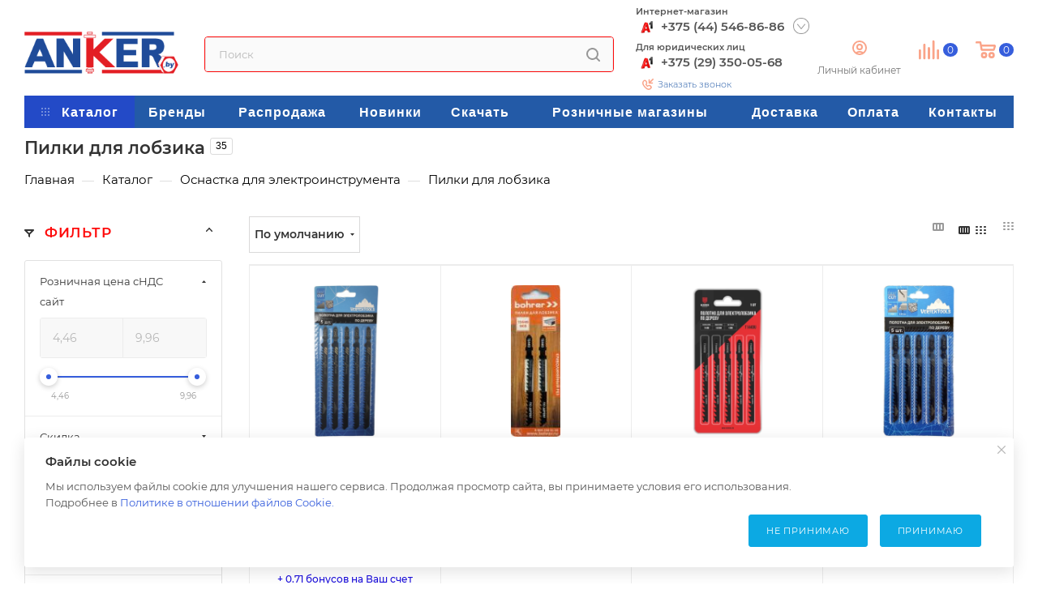

--- FILE ---
content_type: text/html; charset=UTF-8
request_url: http://www.anker.by/catalog/osnastka_dlya_elektroinstrumenta/pilki_dlya_lobzika/
body_size: 134861
content:
<!DOCTYPE html>
<html xmlns="http://www.w3.org/1999/xhtml" xml:lang="ru" lang="ru"  >
<head><link rel="next" href="http://www.anker.by/catalog/osnastka_dlya_elektroinstrumenta/pilki_dlya_lobzika/?PAGEN_1=2"  />
<!-- Yandex.Metrika counter -->
<noscript><div><img data-lazyload class="lazy" src="[data-uri]" data-src="https://mc.yandex.ru/watch/55811332" style="position:absolute; left:-9999px;" alt="" /></div></noscript>
<!-- /Yandex.Metrika counter -->
<!-- Google tag (gtag.js) -->
<!-- Google Tag Manager -->
<!-- End Google Tag Manager -->
	<title>Пилки для лобзика</title>
	<meta name="viewport" content="initial-scale=1.0, width=device-width" />
	<meta name="HandheldFriendly" content="true" />
	<meta name="yes" content="yes" />
	<meta name="apple-mobile-web-app-status-bar-style" content="black" />
	<meta name="SKYPE_TOOLBAR" content="SKYPE_TOOLBAR_PARSER_COMPATIBLE" />
	<meta http-equiv="Content-Type" content="text/html; charset=UTF-8" />
<meta name="keywords" content="интернет-магазин, заказать, купить со скидкой, акции" />
<meta name="description" content="Интернет-магазин Anker.by" />
<script data-skip-moving="true">(function(w, d, n) {var cl = "bx-core";var ht = d.documentElement;var htc = ht ? ht.className : undefined;if (htc === undefined || htc.indexOf(cl) !== -1){return;}var ua = n.userAgent;if (/(iPad;)|(iPhone;)/i.test(ua)){cl += " bx-ios";}else if (/Android/i.test(ua)){cl += " bx-android";}cl += (/(ipad|iphone|android|mobile|touch)/i.test(ua) ? " bx-touch" : " bx-no-touch");cl += w.devicePixelRatio && w.devicePixelRatio >= 2? " bx-retina": " bx-no-retina";var ieVersion = -1;if (/AppleWebKit/.test(ua)){cl += " bx-chrome";}else if ((ieVersion = getIeVersion()) > 0){cl += " bx-ie bx-ie" + ieVersion;if (ieVersion > 7 && ieVersion < 10 && !isDoctype()){cl += " bx-quirks";}}else if (/Opera/.test(ua)){cl += " bx-opera";}else if (/Gecko/.test(ua)){cl += " bx-firefox";}if (/Macintosh/i.test(ua)){cl += " bx-mac";}ht.className = htc ? htc + " " + cl : cl;function isDoctype(){if (d.compatMode){return d.compatMode == "CSS1Compat";}return d.documentElement && d.documentElement.clientHeight;}function getIeVersion(){if (/Opera/i.test(ua) || /Webkit/i.test(ua) || /Firefox/i.test(ua) || /Chrome/i.test(ua)){return -1;}var rv = -1;if (!!(w.MSStream) && !(w.ActiveXObject) && ("ActiveXObject" in w)){rv = 11;}else if (!!d.documentMode && d.documentMode >= 10){rv = 10;}else if (!!d.documentMode && d.documentMode >= 9){rv = 9;}else if (d.attachEvent && !/Opera/.test(ua)){rv = 8;}if (rv == -1 || rv == 8){var re;if (n.appName == "Microsoft Internet Explorer"){re = new RegExp("MSIE ([0-9]+[\.0-9]*)");if (re.exec(ua) != null){rv = parseFloat(RegExp.$1);}}else if (n.appName == "Netscape"){rv = 11;re = new RegExp("Trident/.*rv:([0-9]+[\.0-9]*)");if (re.exec(ua) != null){rv = parseFloat(RegExp.$1);}}}return rv;}})(window, document, navigator);</script>

<link href="/bitrix/js/ui/fonts/opensans/ui.font.opensans.min.css?16477684202409"  rel="stylesheet" />
<link href="/bitrix/js/main/popup/dist/main.popup.bundle.min.css?164776840623420"  rel="stylesheet" />
<link href="/bitrix/cache/css/s1/aspro_max/page_b7a66eda10d9d1916d5e8a9b82fc439a/page_b7a66eda10d9d1916d5e8a9b82fc439a_v1.css?175644536153858"  rel="stylesheet" />
<link href="/bitrix/cache/css/s1/aspro_max/default_89fe390b4ea8360a47ee674622a32635/default_89fe390b4ea8360a47ee674622a32635_v1.css?17564453617649"  rel="stylesheet" />
<link href="/bitrix/cache/css/s1/aspro_max/template_ae1347af6a03a8e1b0ba178e277b62f4/template_ae1347af6a03a8e1b0ba178e277b62f4_v1.css?17676188381408325"  data-template-style="true" rel="stylesheet" />




<script data-skip-moving='true'>window['asproRecaptcha'] = {params: {'recaptchaColor':'light','recaptchaLogoShow':'y','recaptchaSize':'normal','recaptchaBadge':'bottomright','recaptchaLang':'ru'},key: '6Lc08BgqAAAAAB8uGst7aDkYVYEev0JHRCgaC2m0',ver: '2'};</script>
<script data-skip-moving='true'>!function(c,t,n,p){function s(e){var a=t.getElementById(e);if(a&&!(a.className.indexOf("g-recaptcha")<0)&&c.grecaptcha)if("3"==c[p].ver)a.innerHTML='<textarea class="g-recaptcha-response" style="display:none;resize:0;" name="g-recaptcha-response"></textarea>',grecaptcha.ready(function(){grecaptcha.execute(c[p].key,{action:"maxscore"}).then(function(e){a.innerHTML='<textarea class="g-recaptcha-response" style="display:none;resize:0;" name="g-recaptcha-response">'+e+"</textarea>"})});else{if(a.children.length)return;var r=grecaptcha.render(e,{sitekey:c[p].key+"",theme:c[p].params.recaptchaColor+"",size:c[p].params.recaptchaSize+"",callback:"onCaptchaVerify"+c[p].params.recaptchaSize,badge:c[p].params.recaptchaBadge});$(a).attr("data-widgetid",r)}}c.onLoadRenderRecaptcha=function(){var e=[];for(var a in c[n].args)if(c[n].args.hasOwnProperty(a)){var r=c[n].args[a][0];-1==e.indexOf(r)&&(e.push(r),s(r))}c[n]=function(e){s(e)}},c[n]=c[n]||function(){var e,a,r;c[n].args=c[n].args||[],c[n].args.push(arguments),a="recaptchaApiLoader",(e=t).getElementById(a)||((r=e.createElement("script")).id=a,r.src="//www.google.com/recaptcha/api.js?hl="+c[p].params.recaptchaLang+"&onload=onLoadRenderRecaptcha&render="+("3"==c[p].ver?c[p].key:"explicit"),e.head.appendChild(r))}}(window,document,"renderRecaptchaById","asproRecaptcha");</script>
<script data-skip-moving='true'>!function(){function d(a){for(var e=a;e;)if("form"===(e=e.parentNode).nodeName.toLowerCase())return e;return null}function i(a){var e=[],t=null,n=!1;void 0!==a&&(n=null!==a),t=n?a.getElementsByTagName("input"):document.getElementsByName("captcha_word");for(var r=0;r<t.length;r++)"captcha_word"===t[r].name&&e.push(t[r]);return e}function l(a){for(var e=[],t=a.getElementsByTagName("img"),n=0;n<t.length;n++)!/\/bitrix\/tools\/captcha.php\?(captcha_code|captcha_sid)=[^>]*?/i.test(t[n].src)&&"captcha"!==t[n].id||e.push(t[n]);return e}function h(a){var e="recaptcha-dynamic-"+(new Date).getTime();if(null!==document.getElementById(e)){for(var t=null;t=Math.floor(65535*Math.random()),null!==document.getElementById(e+t););e+=t}var n=document.createElement("div");n.id=e,n.className="g-recaptcha",n.attributes["data-sitekey"]=window.asproRecaptcha.key,a.parentNode&&(a.parentNode.className+=" recaptcha_text",a.parentNode.replaceChild(n,a)),"3"==window.asproRecaptcha.ver&&(a.closest(".captcha-row").style.display="none"),renderRecaptchaById(e)}function a(){for(var a,e,t,n,r=function(){var a=i(null);if(0===a.length)return[];for(var e=[],t=0;t<a.length;t++){var n=d(a[t]);null!==n&&e.push(n)}return e}(),c=0;c<r.length;c++){var o=r[c],p=i(o);if(0!==p.length){var s=l(o);if(0!==s.length){for(a=0;a<p.length;a++)h(p[a]);for(a=0;a<s.length;a++)t=s[a],n="[data-uri]",t.attributes.src=n,t.style.display="none","src"in t&&(t.parentNode&&-1===t.parentNode.className.indexOf("recaptcha_tmp_img")&&(t.parentNode.className+=" recaptcha_tmp_img"),t.src=n);e=o,"function"==typeof $&&$(e).find(".captcha-row label > span").length&&$(e).find(".captcha-row label > span").html(BX.message("RECAPTCHA_TEXT")+' <span class="star">*</span>')}}}}document.addEventListener?document.addEventListener("DOMNodeInserted",function(){try{return(function(){if("undefined"!=typeof renderRecaptchaById)for(var a=document.getElementsByClassName("g-recaptcha"),e=0;e<a.length;e++){var t=a[e];if(0===t.innerHTML.length){var n=t.id;if("string"==typeof n&&0!==n.length){if("3"==window.asproRecaptcha.ver)t.closest(".captcha-row").style.display="none";else if("function"==typeof $){var r=$(t).closest(".captcha-row");r.length&&(r.addClass(window.asproRecaptcha.params.recaptchaSize+" logo_captcha_"+window.asproRecaptcha.params.recaptchaLogoShow+" "+window.asproRecaptcha.params.recaptchaBadge),r.find(".captcha_image").addClass("recaptcha_tmp_img"),r.find(".captcha_input").addClass("recaptcha_text"),"invisible"!==window.asproRecaptcha.params.recaptchaSize&&(r.find("input.recaptcha").length||$('<input type="text" class="recaptcha" value="" />').appendTo(r)))}renderRecaptchaById(n)}}}}(),window.renderRecaptchaById&&window.asproRecaptcha&&window.asproRecaptcha.key)?(a(),!0):(console.error("Bad captcha keys or module error"),!0)}catch(a){return console.error(a),!0}},!1):console.warn("Your browser does not support dynamic ReCaptcha replacement")}();</script>
<meta name="theme-color" content="#365edc">
<style>:root{--theme-base-color: #365edc;--theme-base-opacity-color: #365edc1a;--theme-base-color-hue:226;--theme-base-color-saturation:70%;--theme-base-color-lightness:54%;--theme-lightness-hover-diff:%}</style>
<script data-skip-moving="true">window.lazySizesConfig = window.lazySizesConfig || {};lazySizesConfig.loadMode = 1;lazySizesConfig.expand = 200;lazySizesConfig.expFactor = 1;lazySizesConfig.hFac = 0.1;window.lazySizesConfig.lazyClass = "lazy";</script>
<script src="/bitrix/templates/aspro_max/js/lazysizes.min.js" data-skip-moving="true" defer=""></script>
<script src="/bitrix/templates/aspro_max/js/ls.unveilhooks.min.js" data-skip-moving="true" defer=""></script>
<link href="/bitrix/templates/aspro_max/css/print.css?164776856323580" data-template-style="true" rel="stylesheet" media="print">
					<script data-skip-moving="true" src="/bitrix/js/aspro.max/jquery-2.1.3.min.js"></script>
					<script data-skip-moving="true" src="/bitrix/templates/aspro_max/js/speed.min.js?=1647768564"></script>
<link rel="shortcut icon" href="/favicon.png" type="image/png" />
<link rel="apple-touch-icon" sizes="180x180" href="/upload/CMax/fd2/2z2pn2kokukfn9vy9dnwluvx7td6o1je.png" />
<meta property="ya:interaction" content="XML_FORM" />
<meta property="ya:interaction:url" content="http://www.anker.by/catalog/osnastka_dlya_elektroinstrumenta/pilki_dlya_lobzika/?mode=xml" />
<meta property="og:title" content="Пилки для лобзика" />
<meta property="og:type" content="website" />
<meta property="og:image" content="http://www.anker.by/upload/CMax/812/8121ab5715365437b63d380baf6bfc17.png" />
<link rel="image_src" href="http://www.anker.by/upload/CMax/812/8121ab5715365437b63d380baf6bfc17.png"  />
<meta property="og:url" content="http://www.anker.by/catalog/osnastka_dlya_elektroinstrumenta/pilki_dlya_lobzika/" />
<meta property="og:description" content="Интернет-магазин Anker.by" />

 
</head>
<body class=" site_s1  fill_bg_n catalog-delayed-btn-N theme-light" id="main" data-site="/">
	
	<div id="panel"></div>
	
		<!--'start_frame_cache_basketitems-component-block'-->	<div id="ajax_basket"></div>
<!--'end_frame_cache_basketitems-component-block'--><div class="cd-modal-bg"></div>
<script data-skip-moving="true">
var solutionName = 'arMaxOptions';
</script>
<script src="/bitrix/templates/aspro_max/js/setTheme.php?site_id=s1&site_dir=/"
  data-skip-moving="true"></script>
		<div class="wrapper1  header_bgcolored long_header colored_header with_left_block  catalog_page basket_normal basket_fill_WHITE side_LEFT
    block_side_NORMAL catalog_icons_Y banner_auto  mheader-v1 header-v2 header-font-lower_Y regions_Y title_position_LEFT fill_ footer-v6 front-vindex1 mfixed_Y
    mfixed_view_always title-v3 lazy_Y with_phones compact-catalog dark-hover-overlay normal-catalog-img landing-normal big-banners-mobile-slider bottom-icons-panel-N compact-breadcrumbs-N catalog-delayed-btn-N  ">


<div class="mega_fixed_menu scrollblock">
	<div class="maxwidth-theme">
		<svg class="svg svg-close" width="14" height="14" viewBox="0 0 14 14">
		  <path data-name="Rounded Rectangle 568 copy 16" d="M1009.4,953l5.32,5.315a0.987,0.987,0,0,1,0,1.4,1,1,0,0,1-1.41,0L1008,954.4l-5.32,5.315a0.991,0.991,0,0,1-1.4-1.4L1006.6,953l-5.32-5.315a0.991,0.991,0,0,1,1.4-1.4l5.32,5.315,5.31-5.315a1,1,0,0,1,1.41,0,0.987,0.987,0,0,1,0,1.4Z" transform="translate(-1001 -946)"></path>
		</svg>
		<i class="svg svg-close mask arrow"></i>
		<div class="row">
			<div class="col-md-9">
				<div class="left_menu_block">
					<div class="logo_block flexbox flexbox--row align-items-normal">
						<div class="logo">
							<a href="/"><img src="/upload/CMax/812/8121ab5715365437b63d380baf6bfc17.png" alt="Anker.by" title="Anker.by" data-src="" /></a>						</div>
						<div class="top-description addr">
							Интерет-магазин крепежных изделий и инструмента						</div>
					</div>
					<div class="search_block">
						<div class="search_wrap">
							<div class="search-block">
												<div class="search-wrapper">
				<div id="title-search_mega_menu">
					<form action="/catalog/" class="search">
						<div class="search-input-div">
							<input class="search-input" id="title-search-input_mega_menu" type="text" name="q" value="" placeholder="Поиск" size="20" maxlength="50" autocomplete="off" />
						</div>
						<div class="search-button-div">
							<button class="btn btn-search" type="submit" name="s" value="Найти"><i class="svg inline  svg-inline-search2" aria-hidden="true" ><svg class="" width="17" height="17" viewBox="0 0 17 17" aria-hidden="true">
  <path class="cls-1" d="M16.709,16.719a1,1,0,0,1-1.412,0l-3.256-3.287A7.475,7.475,0,1,1,15,7.5a7.433,7.433,0,0,1-1.549,4.518l3.258,3.289A1,1,0,0,1,16.709,16.719ZM7.5,2A5.5,5.5,0,1,0,13,7.5,5.5,5.5,0,0,0,7.5,2Z"></path>
</svg></i></button>
							<span class="close-block inline-search-hide"><span class="svg svg-close close-icons"></span></span>
						</div>
					</form>
				</div>
			</div>
								</div>
						</div>
					</div>
										<!-- noindex -->

	<div class="burger_menu_wrapper">
		
			<div class="top_link_wrapper">
				<div class="menu-item dropdown catalog wide_menu  active">
					<div class="wrap">
						<a class="dropdown-toggle" href="/catalog/">
							<div class="link-title color-theme-hover">
																	<i class="svg inline  svg-inline-icon_catalog" aria-hidden="true" ><svg xmlns="http://www.w3.org/2000/svg" width="10" height="10" viewBox="0 0 10 10"><path id="Rounded_Rectangle_969_copy_7" data-name="Rounded Rectangle 969 copy 7" class="cls-1" d="M644,76a1,1,0,1,1-1,1A1,1,0,0,1,644,76Zm4,0a1,1,0,1,1-1,1A1,1,0,0,1,648,76Zm4,0a1,1,0,1,1-1,1A1,1,0,0,1,652,76Zm-8,4a1,1,0,1,1-1,1A1,1,0,0,1,644,80Zm4,0a1,1,0,1,1-1,1A1,1,0,0,1,648,80Zm4,0a1,1,0,1,1-1,1A1,1,0,0,1,652,80Zm-8,4a1,1,0,1,1-1,1A1,1,0,0,1,644,84Zm4,0a1,1,0,1,1-1,1A1,1,0,0,1,648,84Zm4,0a1,1,0,1,1-1,1A1,1,0,0,1,652,84Z" transform="translate(-643 -76)"/></svg></i>																Каталог							</div>
						</a>
													<span class="tail"></span>
							<div class="burger-dropdown-menu row">
								<div class="menu-wrapper" >
									
																														<div class="col-md-4 dropdown-submenu  has_img">
																						<a href="/catalog/aktsii/" class="color-theme-hover" title="Акции">
												<span class="name option-font-bold">Акции</span>
											</a>
																								<div class="burger-dropdown-menu toggle_menu">
																																									<div class="menu-item   ">
															<a href="/catalog/aktsii/lestnitsy_stremyanki/" title="Лестницы стремянки">
																<span class="name color-theme-hover">Лестницы стремянки</span>
															</a>
																													</div>
																																									<div class="menu-item   ">
															<a href="/catalog/aktsii/osnastka_dlya_elektroinstrumenta_1/" title="Оснастка для электроинструмента">
																<span class="name color-theme-hover">Оснастка для электроинструмента</span>
															</a>
																													</div>
																																									<div class="menu-item   ">
															<a href="/catalog/aktsii/instrument_ruchnoy/" title="Инструмент ручной">
																<span class="name color-theme-hover">Инструмент ручной</span>
															</a>
																													</div>
																																									<div class="menu-item   ">
															<a href="/catalog/aktsii/krepezhnaya_tekhnika/" title="Крепежная техника">
																<span class="name color-theme-hover">Крепежная техника</span>
															</a>
																													</div>
																																									<div class="menu-item   ">
															<a href="/catalog/aktsii/dlya_doma_i_sada/" title="Для дома и сада">
																<span class="name color-theme-hover">Для дома и сада</span>
															</a>
																													</div>
																									</div>
																					</div>
									
																														<div class="col-md-4 dropdown-submenu  has_img">
																						<a href="/catalog/lestnitsy_i_stremyanki/" class="color-theme-hover" title="Лестницы и стремянки">
												<span class="name option-font-bold">Лестницы и стремянки</span>
											</a>
																								<div class="burger-dropdown-menu toggle_menu">
																																									<div class="menu-item   ">
															<a href="/catalog/lestnitsy_i_stremyanki/dlya_professionalov/" title="Для профессионалов">
																<span class="name color-theme-hover">Для профессионалов</span>
															</a>
																													</div>
																																									<div class="menu-item   ">
															<a href="/catalog/lestnitsy_i_stremyanki/stremyanki_odnostoronnie/" title="Стремянки односторонние">
																<span class="name color-theme-hover">Стремянки односторонние</span>
															</a>
																													</div>
																																									<div class="menu-item   ">
															<a href="/catalog/lestnitsy_i_stremyanki/stremyanki_dvukhstoronnie/" title="Стремянки двухсторонние">
																<span class="name color-theme-hover">Стремянки двухсторонние</span>
															</a>
																													</div>
																																									<div class="menu-item   ">
															<a href="/catalog/lestnitsy_i_stremyanki/transformery_podmosti/" title="Трансформеры">
																<span class="name color-theme-hover">Трансформеры</span>
															</a>
																													</div>
																																									<div class="menu-item   ">
															<a href="/catalog/lestnitsy_i_stremyanki/vyshki_tury/" title="Вышки-туры">
																<span class="name color-theme-hover">Вышки-туры</span>
															</a>
																													</div>
																																									<div class="menu-item collapsed  ">
															<a href="/catalog/lestnitsy_i_stremyanki/odnosektsionnye_lestnitsy/" title="Односекционные лестницы">
																<span class="name color-theme-hover">Односекционные лестницы</span>
															</a>
																													</div>
																																									<div class="menu-item collapsed  ">
															<a href="/catalog/lestnitsy_i_stremyanki/dvukhsektsionnye_lestnitsy/" title="Двухсекционные лестницы">
																<span class="name color-theme-hover">Двухсекционные лестницы</span>
															</a>
																													</div>
																																									<div class="menu-item collapsed  ">
															<a href="/catalog/lestnitsy_i_stremyanki/trekhsektsionnye_lestnitsy/" title="Трехсекционные лестницы">
																<span class="name color-theme-hover">Трехсекционные лестницы</span>
															</a>
																													</div>
																																									<div class="menu-item collapsed  ">
															<a href="/catalog/lestnitsy_i_stremyanki/razdvizhnye_lestnitsy_1/" title="Раздвижные лестницы">
																<span class="name color-theme-hover">Раздвижные лестницы</span>
															</a>
																													</div>
																																									<div class="menu-item collapsed  ">
															<a href="/catalog/lestnitsy_i_stremyanki/spetsialnoe_oborudovanie/" title="Специальное оборудование">
																<span class="name color-theme-hover">Специальное оборудование</span>
															</a>
																													</div>
																																									<div class="menu-item collapsed  ">
															<a href="/catalog/lestnitsy_i_stremyanki/teleskopicheskie_lestnitsy/" title="Телескопические лестницы">
																<span class="name color-theme-hover">Телескопические лестницы</span>
															</a>
																													</div>
																																									<div class="menu-item collapsed  ">
															<a href="/catalog/lestnitsy_i_stremyanki/rabochie_podmosti_1/" title="Рабочие подмости">
																<span class="name color-theme-hover">Рабочие подмости</span>
															</a>
																													</div>
																																									<div class="menu-item collapsed  ">
															<a href="/catalog/lestnitsy_i_stremyanki/akssesuary/" title="Акссесуары">
																<span class="name color-theme-hover">Акссесуары</span>
															</a>
																													</div>
																									</div>
																					</div>
									
																														<div class="col-md-4 dropdown-submenu  has_img">
																						<a href="/catalog/diski_i_korshchetki/" class="color-theme-hover" title="Диски и Корщетки">
												<span class="name option-font-bold">Диски и Корщетки</span>
											</a>
																								<div class="burger-dropdown-menu toggle_menu">
																																									<div class="menu-item   ">
															<a href="/catalog/diski_i_korshchetki/otreznye_diski_po_metallu_i_kamnyu/" title="Отрезные диски по металлу и камню">
																<span class="name color-theme-hover">Отрезные диски по металлу и камню</span>
															</a>
																													</div>
																																									<div class="menu-item   ">
															<a href="/catalog/diski_i_korshchetki/almaznye_diski/" title="Алмазные диски">
																<span class="name color-theme-hover">Алмазные диски</span>
															</a>
																													</div>
																																									<div class="menu-item   ">
															<a href="/catalog/diski_i_korshchetki/shlifovalnye_diski/" title="Шлифовальные диски">
																<span class="name color-theme-hover">Шлифовальные диски</span>
															</a>
																													</div>
																																									<div class="menu-item   ">
															<a href="/catalog/diski_i_korshchetki/pilnye_diski/" title="Пильные диски">
																<span class="name color-theme-hover">Пильные диски</span>
															</a>
																													</div>
																																									<div class="menu-item   ">
															<a href="/catalog/diski_i_korshchetki/lepestkovye_diski/" title="Лепестковые диски">
																<span class="name color-theme-hover">Лепестковые диски</span>
															</a>
																													</div>
																																									<div class="menu-item collapsed  ">
															<a href="/catalog/diski_i_korshchetki/krugi_almaznye/" title="Круги алмазные">
																<span class="name color-theme-hover">Круги алмазные</span>
															</a>
																													</div>
																																									<div class="menu-item collapsed  ">
															<a href="/catalog/diski_i_korshchetki/chashki_almaznye/" title="Чашки алмазные">
																<span class="name color-theme-hover">Чашки алмазные</span>
															</a>
																													</div>
																																									<div class="menu-item collapsed  ">
															<a href="/catalog/diski_i_korshchetki/krugi_abrazivnye/" title="Круги абразивные">
																<span class="name color-theme-hover">Круги абразивные</span>
															</a>
																													</div>
																																									<div class="menu-item collapsed  ">
															<a href="/catalog/diski_i_korshchetki/shchetki_dlya_dreli/" title="Щетки для дрели">
																<span class="name color-theme-hover">Щетки для дрели</span>
															</a>
																													</div>
																																									<div class="menu-item collapsed  ">
															<a href="/catalog/diski_i_korshchetki/shchetki_dlya_ushm/" title="Щетки для УШМ">
																<span class="name color-theme-hover">Щетки для УШМ</span>
															</a>
																													</div>
																																									<div class="menu-item collapsed  ">
															<a href="/catalog/diski_i_korshchetki/shchetki_neylonovye/" title="Щетки нейлоновые">
																<span class="name color-theme-hover">Щетки нейлоновые</span>
															</a>
																													</div>
																																									<div class="menu-item collapsed  ">
															<a href="/catalog/diski_i_korshchetki/prinadlezhnosti_1/" title="Принадлежности">
																<span class="name color-theme-hover">Принадлежности</span>
															</a>
																													</div>
																									</div>
																					</div>
									
																														<div class="col-md-4 dropdown-submenu  has_img">
																						<a href="/catalog/sverla_bury_koronki_doloto/" class="color-theme-hover" title="Сверла Буры Коронки">
												<span class="name option-font-bold">Сверла Буры Коронки</span>
											</a>
																								<div class="burger-dropdown-menu toggle_menu">
																																									<div class="menu-item   ">
															<a href="/catalog/sverla_bury_koronki_doloto/osnastka_po_betonu/" title="Оснастка по бетону">
																<span class="name color-theme-hover">Оснастка по бетону</span>
															</a>
																													</div>
																																									<div class="menu-item   ">
															<a href="/catalog/sverla_bury_koronki_doloto/osnastka_po_metallu/" title="Оснастка по металлу">
																<span class="name color-theme-hover">Оснастка по металлу</span>
															</a>
																													</div>
																																									<div class="menu-item   ">
															<a href="/catalog/sverla_bury_koronki_doloto/osnastka_po_derevu/" title="Оснастка по дереву">
																<span class="name color-theme-hover">Оснастка по дереву</span>
															</a>
																													</div>
																																									<div class="menu-item   ">
															<a href="/catalog/sverla_bury_koronki_doloto/osnastka_po_keramike_steklu/" title="Оснастка по Керамике Стеклу">
																<span class="name color-theme-hover">Оснастка по Керамике Стеклу</span>
															</a>
																													</div>
																																									<div class="menu-item   ">
															<a href="/catalog/sverla_bury_koronki_doloto/koronki_1/" title="Коронки">
																<span class="name color-theme-hover">Коронки</span>
															</a>
																													</div>
																																									<div class="menu-item collapsed  ">
															<a href="/catalog/sverla_bury_koronki_doloto/nabory_burov_sverl_1/" title="Наборы буров сверл">
																<span class="name color-theme-hover">Наборы буров сверл</span>
															</a>
																													</div>
																									</div>
																					</div>
									
																														<div class="col-md-4 dropdown-submenu  has_img">
																						<a href="/catalog/perforirovannyy_krepezh/" class="color-theme-hover" title="Перфорированный крепеж">
												<span class="name option-font-bold">Перфорированный крепеж</span>
											</a>
																								<div class="burger-dropdown-menu toggle_menu">
																																									<div class="menu-item   ">
															<a href="/catalog/perforirovannyy_krepezh/ugoloki/" title="Уголоки">
																<span class="name color-theme-hover">Уголоки</span>
															</a>
																													</div>
																																									<div class="menu-item   ">
															<a href="/catalog/perforirovannyy_krepezh/opora_reguliruemaya_arh/" title="Опора регулируемая  ARH">
																<span class="name color-theme-hover">Опора регулируемая  ARH</span>
															</a>
																													</div>
																																									<div class="menu-item   ">
															<a href="/catalog/perforirovannyy_krepezh/derzhatel_balki_i_stolba/" title="Держатель балки и столба">
																<span class="name color-theme-hover">Держатель балки и столба</span>
															</a>
																													</div>
																																									<div class="menu-item   ">
															<a href="/catalog/perforirovannyy_krepezh/proushiny_skoby/" title="Проушины скобы">
																<span class="name color-theme-hover">Проушины скобы</span>
															</a>
																													</div>
																																									<div class="menu-item   ">
															<a href="/catalog/perforirovannyy_krepezh/lenty/" title="Ленты">
																<span class="name color-theme-hover">Ленты</span>
															</a>
																													</div>
																																									<div class="menu-item collapsed  ">
															<a href="/catalog/perforirovannyy_krepezh/kronshteyny/" title="Кронштейны">
																<span class="name color-theme-hover">Кронштейны</span>
															</a>
																													</div>
																																									<div class="menu-item collapsed  ">
															<a href="/catalog/perforirovannyy_krepezh/profili_traversy/" title="Профили траверсы">
																<span class="name color-theme-hover">Профили траверсы</span>
															</a>
																													</div>
																																									<div class="menu-item collapsed  ">
															<a href="/catalog/perforirovannyy_krepezh/plastiny_okonnye/" title="Пластины оконные">
																<span class="name color-theme-hover">Пластины оконные</span>
															</a>
																													</div>
																																									<div class="menu-item collapsed  ">
															<a href="/catalog/perforirovannyy_krepezh/podves_pryamoy/" title="Подвес прямой">
																<span class="name color-theme-hover">Подвес прямой</span>
															</a>
																													</div>
																																									<div class="menu-item collapsed  ">
															<a href="/catalog/perforirovannyy_krepezh/klyaymer/" title="Кляймер">
																<span class="name color-theme-hover">Кляймер</span>
															</a>
																													</div>
																																									<div class="menu-item collapsed  ">
															<a href="/catalog/perforirovannyy_krepezh/opora_brusa_balki/" title="Опора бруса балки">
																<span class="name color-theme-hover">Опора бруса балки</span>
															</a>
																													</div>
																																									<div class="menu-item collapsed  ">
															<a href="/catalog/perforirovannyy_krepezh/osnovanie_kolonny_stolba/" title="Основание колонны столба">
																<span class="name color-theme-hover">Основание колонны столба</span>
															</a>
																													</div>
																																									<div class="menu-item collapsed  ">
															<a href="/catalog/perforirovannyy_krepezh/plastiny_soedinitelnye/" title="Пластины соединительные">
																<span class="name color-theme-hover">Пластины соединительные</span>
															</a>
																													</div>
																																									<div class="menu-item collapsed  ">
															<a href="/catalog/perforirovannyy_krepezh/opora_skolzyashchaya_dlya_stropil_kucis/" title="Опора скользящая для стропил KUCIS">
																<span class="name color-theme-hover">Опора скользящая для стропил KUCIS</span>
															</a>
																													</div>
																																									<div class="menu-item collapsed  ">
															<a href="/catalog/perforirovannyy_krepezh/klin_montazhnyy/" title="Клин монтажный">
																<span class="name color-theme-hover">Клин монтажный</span>
															</a>
																													</div>
																																									<div class="menu-item collapsed  ">
															<a href="/catalog/perforirovannyy_krepezh/shayba_c_muftoy_shm/" title="Шайба c муфтой SHM">
																<span class="name color-theme-hover">Шайба c муфтой SHM</span>
															</a>
																													</div>
																									</div>
																					</div>
									
																														<div class="col-md-4 dropdown-submenu  has_img">
																						<a href="/catalog/krepezh/" class="color-theme-hover" title="Крепеж">
												<span class="name option-font-bold">Крепеж</span>
											</a>
																								<div class="burger-dropdown-menu toggle_menu">
																																									<div class="menu-item   ">
															<a href="/catalog/krepezh/nabory_krepezha_universalnye/" title="Наборы крепежа универсальные">
																<span class="name color-theme-hover">Наборы крепежа универсальные</span>
															</a>
																													</div>
																																									<div class="menu-item   ">
															<a href="/catalog/krepezh/dyubelnaya_tekhnika/" title="Дюбельная техника">
																<span class="name color-theme-hover">Дюбельная техника</span>
															</a>
																													</div>
																																									<div class="menu-item   ">
															<a href="/catalog/krepezh/samorezy_i_shurupy/" title="Саморезы и шурупы">
																<span class="name color-theme-hover">Саморезы и шурупы</span>
															</a>
																													</div>
																																									<div class="menu-item   ">
															<a href="/catalog/krepezh/ankernaya_tekhnika/" title="Анкерная техника">
																<span class="name color-theme-hover">Анкерная техника</span>
															</a>
																													</div>
																																									<div class="menu-item   ">
															<a href="/catalog/krepezh/bolty_1/" title="Болты">
																<span class="name color-theme-hover">Болты</span>
															</a>
																													</div>
																																									<div class="menu-item collapsed  ">
															<a href="/catalog/krepezh/gayki_1/" title="Гайки">
																<span class="name color-theme-hover">Гайки</span>
															</a>
																													</div>
																																									<div class="menu-item collapsed  ">
															<a href="/catalog/krepezh/vinty_1/" title="Винты">
																<span class="name color-theme-hover">Винты</span>
															</a>
																													</div>
																																									<div class="menu-item collapsed  ">
															<a href="/catalog/krepezh/shayby_1/" title="Шайбы">
																<span class="name color-theme-hover">Шайбы</span>
															</a>
																													</div>
																																									<div class="menu-item collapsed  ">
															<a href="/catalog/krepezh/zaklepki_1/" title="Заклепки">
																<span class="name color-theme-hover">Заклепки</span>
															</a>
																													</div>
																																									<div class="menu-item collapsed  ">
															<a href="/catalog/krepezh/shpilki_rezbovye/" title="Шпильки резьбовые">
																<span class="name color-theme-hover">Шпильки резьбовые</span>
															</a>
																													</div>
																																									<div class="menu-item collapsed  ">
															<a href="/catalog/krepezh/komplekty_krepleniy/" title="Комплекты креплений">
																<span class="name color-theme-hover">Комплекты креплений</span>
															</a>
																													</div>
																																									<div class="menu-item collapsed  ">
															<a href="/catalog/krepezh/gvozdi/" title="Гвозди">
																<span class="name color-theme-hover">Гвозди</span>
															</a>
																													</div>
																																									<div class="menu-item collapsed  ">
															<a href="/catalog/krepezh/kabelnyy_krepezh/" title="Кабельный крепеж">
																<span class="name color-theme-hover">Кабельный крепеж</span>
															</a>
																													</div>
																																									<div class="menu-item collapsed  ">
															<a href="/catalog/krepezh/khomuty_santekhnicheskie_ktr/" title="Хомуты сантехнические (КТР)">
																<span class="name color-theme-hover">Хомуты сантехнические (КТР)</span>
															</a>
																													</div>
																																									<div class="menu-item collapsed  ">
															<a href="/catalog/krepezh/khomut_silovoy_chervyachnyy/" title="Хомут силовой червячный">
																<span class="name color-theme-hover">Хомут силовой червячный</span>
															</a>
																													</div>
																																									<div class="menu-item collapsed  ">
															<a href="/catalog/krepezh/takelazh_1/" title="Такелаж">
																<span class="name color-theme-hover">Такелаж</span>
															</a>
																													</div>
																																									<div class="menu-item collapsed  ">
															<a href="/catalog/krepezh/shurup_shpilki_santekhn/" title="Шуруп - шпильки (сантехн)">
																<span class="name color-theme-hover">Шуруп - шпильки (сантехн)</span>
															</a>
																													</div>
																																									<div class="menu-item collapsed  ">
															<a href="/catalog/krepezh/khimicheskiy_krepezh/" title="Химический крепеж">
																<span class="name color-theme-hover">Химический крепеж</span>
															</a>
																													</div>
																																									<div class="menu-item collapsed  ">
															<a href="/catalog/krepezh/finskiy_krepezh_sormat/" title="Финский крепеж SORMAT">
																<span class="name color-theme-hover">Финский крепеж SORMAT</span>
															</a>
																													</div>
																																									<div class="menu-item collapsed  ">
															<a href="/catalog/krepezh/polskiy_krepezh_koelner_rawlplug/" title="Польский крепеж KOELNER RAWLPLUG">
																<span class="name color-theme-hover">Польский крепеж KOELNER RAWLPLUG</span>
															</a>
																													</div>
																									</div>
																					</div>
									
																														<div class="col-md-4 dropdown-submenu  has_img">
																						<a href="/catalog/elektroinstrument_1/" class="color-theme-hover" title="Электроинструмент">
												<span class="name option-font-bold">Электроинструмент</span>
											</a>
																								<div class="burger-dropdown-menu toggle_menu">
																																									<div class="menu-item   ">
															<a href="/catalog/elektroinstrument_1/instrument_greenworks/" title="Инструмент Greenworks">
																<span class="name color-theme-hover">Инструмент Greenworks</span>
															</a>
																													</div>
																																									<div class="menu-item   ">
															<a href="/catalog/elektroinstrument_1/akkumulyatornyy_instrument_wortex/" title="Аккумуляторный инструмент Wortex">
																<span class="name color-theme-hover">Аккумуляторный инструмент Wortex</span>
															</a>
																													</div>
																																									<div class="menu-item   ">
															<a href="/catalog/elektroinstrument_1/akkumulyatornyy_instrument_bull/" title="Аккумуляторный инструмент Bull">
																<span class="name color-theme-hover">Аккумуляторный инструмент Bull</span>
															</a>
																													</div>
																																									<div class="menu-item   ">
															<a href="/catalog/elektroinstrument_1/shurupoverty/" title="Шуруповерты">
																<span class="name color-theme-hover">Шуруповерты</span>
															</a>
																													</div>
																																									<div class="menu-item   ">
															<a href="/catalog/elektroinstrument_1/akkumulyatory_i_bloki_pitaniya/" title="Аккумуляторы и блоки питания">
																<span class="name color-theme-hover">Аккумуляторы и блоки питания</span>
															</a>
																													</div>
																																									<div class="menu-item collapsed  ">
															<a href="/catalog/elektroinstrument_1/perforatory/" title="Перфораторы">
																<span class="name color-theme-hover">Перфораторы</span>
															</a>
																													</div>
																																									<div class="menu-item collapsed  ">
															<a href="/catalog/elektroinstrument_1/ugloshlifovalnye_mashiny/" title="Углошлифовальные машины">
																<span class="name color-theme-hover">Углошлифовальные машины</span>
															</a>
																													</div>
																																									<div class="menu-item collapsed  ">
															<a href="/catalog/elektroinstrument_1/dreli/" title="Дрели">
																<span class="name color-theme-hover">Дрели</span>
															</a>
																													</div>
																																									<div class="menu-item collapsed  ">
															<a href="/catalog/elektroinstrument_1/gravery/" title="Граверы">
																<span class="name color-theme-hover">Граверы</span>
															</a>
																													</div>
																																									<div class="menu-item collapsed  ">
															<a href="/catalog/elektroinstrument_1/zaryadnye_ustroystva/" title="Зарядные устройства">
																<span class="name color-theme-hover">Зарядные устройства</span>
															</a>
																													</div>
																																									<div class="menu-item collapsed  ">
															<a href="/catalog/elektroinstrument_1/stanki_1/" title="Станки">
																<span class="name color-theme-hover">Станки</span>
															</a>
																													</div>
																																									<div class="menu-item collapsed  ">
															<a href="/catalog/elektroinstrument_1/frezery/" title="Фрезеры">
																<span class="name color-theme-hover">Фрезеры</span>
															</a>
																													</div>
																																									<div class="menu-item collapsed  ">
															<a href="/catalog/elektroinstrument_1/lobziki/" title="Лобзики">
																<span class="name color-theme-hover">Лобзики</span>
															</a>
																													</div>
																																									<div class="menu-item collapsed  ">
															<a href="/catalog/elektroinstrument_1/moyki_vysokogo_davleniya/" title="Мойки высокого давления">
																<span class="name color-theme-hover">Мойки высокого давления</span>
															</a>
																													</div>
																																									<div class="menu-item collapsed  ">
															<a href="/catalog/elektroinstrument_1/pily_diskovye/" title="Пилы дисковые">
																<span class="name color-theme-hover">Пилы дисковые</span>
															</a>
																													</div>
																																									<div class="menu-item collapsed  ">
															<a href="/catalog/elektroinstrument_1/pily_sabelnye/" title="Пилы сабельные">
																<span class="name color-theme-hover">Пилы сабельные</span>
															</a>
																													</div>
																																									<div class="menu-item collapsed  ">
															<a href="/catalog/elektroinstrument_1/pily_tsepnye_1/" title="Пилы цепные">
																<span class="name color-theme-hover">Пилы цепные</span>
															</a>
																													</div>
																																									<div class="menu-item collapsed  ">
															<a href="/catalog/elektroinstrument_1/pily_tortsovye/" title="Пилы торцовые">
																<span class="name color-theme-hover">Пилы торцовые</span>
															</a>
																													</div>
																																									<div class="menu-item collapsed  ">
															<a href="/catalog/elektroinstrument_1/ploskoshlifovalnye_mashiny/" title="Плоскошлифовальные машины">
																<span class="name color-theme-hover">Плоскошлифовальные машины</span>
															</a>
																													</div>
																																									<div class="menu-item collapsed  ">
															<a href="/catalog/elektroinstrument_1/polirovalnye_multi_mashiny/" title="Полировальные мульти- машины">
																<span class="name color-theme-hover">Полировальные мульти- машины</span>
															</a>
																													</div>
																																									<div class="menu-item collapsed  ">
															<a href="/catalog/elektroinstrument_1/shlifmashina_ekstsentrikovaya/" title="Шлифмашина эксцентриковая">
																<span class="name color-theme-hover">Шлифмашина эксцентриковая</span>
															</a>
																													</div>
																																									<div class="menu-item collapsed  ">
															<a href="/catalog/elektroinstrument_1/pylesosy_stroitelnye/" title="Пылесосы строительные">
																<span class="name color-theme-hover">Пылесосы строительные</span>
															</a>
																													</div>
																																									<div class="menu-item collapsed  ">
															<a href="/catalog/elektroinstrument_1/rubanki_elektricheskie/" title="Рубанки электрические">
																<span class="name color-theme-hover">Рубанки электрические</span>
															</a>
																													</div>
																																									<div class="menu-item collapsed  ">
															<a href="/catalog/elektroinstrument_1/svarochnye_apparaty_dlya_plastikovykh_trub/" title="Сварочные аппараты для пластиковых труб">
																<span class="name color-theme-hover">Сварочные аппараты для пластиковых труб</span>
															</a>
																													</div>
																																									<div class="menu-item collapsed  ">
															<a href="/catalog/elektroinstrument_1/steplery_elektricheskie/" title="Степлеры электрические">
																<span class="name color-theme-hover">Степлеры электрические</span>
															</a>
																													</div>
																																									<div class="menu-item collapsed  ">
															<a href="/catalog/elektroinstrument_1/feny_stroitelnye/" title="Фены строительные">
																<span class="name color-theme-hover">Фены строительные</span>
															</a>
																													</div>
																																									<div class="menu-item collapsed  ">
															<a href="/catalog/elektroinstrument_1/shlifmashiny_vibratsionnye/" title="Шлифмашины вибрационные">
																<span class="name color-theme-hover">Шлифмашины вибрационные</span>
															</a>
																													</div>
																																									<div class="menu-item collapsed  ">
															<a href="/catalog/elektroinstrument_1/vintoverty/" title="Винтоверты">
																<span class="name color-theme-hover">Винтоверты</span>
															</a>
																													</div>
																																									<div class="menu-item collapsed  ">
															<a href="/catalog/elektroinstrument_1/gaykoverty/" title="Гайковерты">
																<span class="name color-theme-hover">Гайковерты</span>
															</a>
																													</div>
																																									<div class="menu-item collapsed  ">
															<a href="/catalog/elektroinstrument_1/shlifmashina_lentochnaya_1/" title="Шлифмашина ленточная">
																<span class="name color-theme-hover">Шлифмашина ленточная</span>
															</a>
																													</div>
																																									<div class="menu-item collapsed  ">
															<a href="/catalog/elektroinstrument_1/shlifmashiny_shchetochnye/" title="Шлифмашины щеточные">
																<span class="name color-theme-hover">Шлифмашины щеточные</span>
															</a>
																													</div>
																																									<div class="menu-item collapsed  ">
															<a href="/catalog/elektroinstrument_1/shlifmashina_pryamaya_1/" title="Шлифмашина прямая">
																<span class="name color-theme-hover">Шлифмашина прямая</span>
															</a>
																													</div>
																																									<div class="menu-item collapsed  ">
															<a href="/catalog/elektroinstrument_1/miksery_stroitelnye/" title="Миксеры строительные">
																<span class="name color-theme-hover">Миксеры строительные</span>
															</a>
																													</div>
																																									<div class="menu-item collapsed  ">
															<a href="/catalog/elektroinstrument_1/nozhnitsy_vysechnye/" title="Ножницы высечные">
																<span class="name color-theme-hover">Ножницы высечные</span>
															</a>
																													</div>
																																									<div class="menu-item collapsed  ">
															<a href="/catalog/elektroinstrument_1/kraskoraspyliteli_1/" title="Краскораспылители">
																<span class="name color-theme-hover">Краскораспылители</span>
															</a>
																													</div>
																																									<div class="menu-item collapsed  ">
															<a href="/catalog/elektroinstrument_1/mnogofunktsionalnyy_instrumenty/" title="Многофункциональный инструменты">
																<span class="name color-theme-hover">Многофункциональный инструменты</span>
															</a>
																													</div>
																																									<div class="menu-item collapsed  ">
															<a href="/catalog/elektroinstrument_1/gvozdezabivatel/" title="Гвоздезабиватель">
																<span class="name color-theme-hover">Гвоздезабиватель</span>
															</a>
																													</div>
																																									<div class="menu-item collapsed  ">
															<a href="/catalog/elektroinstrument_1/kompressory_avtomobilnye_1/" title="Компрессоры автомобильные">
																<span class="name color-theme-hover">Компрессоры автомобильные</span>
															</a>
																													</div>
																																									<div class="menu-item collapsed  ">
															<a href="/catalog/elektroinstrument_1/plitkorezy_elektricheskie/" title="Плиткорезы электрические">
																<span class="name color-theme-hover">Плиткорезы электрические</span>
															</a>
																													</div>
																																									<div class="menu-item collapsed  ">
															<a href="/catalog/elektroinstrument_1/drovokol_elektricheskiy/" title="Дровокол электрический">
																<span class="name color-theme-hover">Дровокол электрический</span>
															</a>
																													</div>
																																									<div class="menu-item collapsed  ">
															<a href="/catalog/elektroinstrument_1/pistolety_kleevye/" title="Пистолеты клеевые">
																<span class="name color-theme-hover">Пистолеты клеевые</span>
															</a>
																													</div>
																																									<div class="menu-item collapsed  ">
															<a href="/catalog/elektroinstrument_1/zaklepochnik_1/" title="Заклепочник">
																<span class="name color-theme-hover">Заклепочник</span>
															</a>
																													</div>
																																									<div class="menu-item collapsed  ">
															<a href="/catalog/elektroinstrument_1/fonari/" title="Фонари">
																<span class="name color-theme-hover">Фонари</span>
															</a>
																													</div>
																																									<div class="menu-item collapsed  ">
															<a href="/catalog/elektroinstrument_1/apparat_vozdushno_plazmennoy_rezki/" title="Аппарат воздушно-плазменной резки">
																<span class="name color-theme-hover">Аппарат воздушно-плазменной резки</span>
															</a>
																													</div>
																																									<div class="menu-item collapsed  ">
															<a href="/catalog/elektroinstrument_1/dalnomer_2/" title="Дальномер">
																<span class="name color-theme-hover">Дальномер</span>
															</a>
																													</div>
																																									<div class="menu-item collapsed  ">
															<a href="/catalog/elektroinstrument_1/rabochiy_stol_verstak/" title="Рабочий стол/Верстак">
																<span class="name color-theme-hover">Рабочий стол/Верстак</span>
															</a>
																													</div>
																																									<div class="menu-item collapsed  ">
															<a href="/catalog/elektroinstrument_1/teplovizory/" title="Тепловизоры">
																<span class="name color-theme-hover">Тепловизоры</span>
															</a>
																													</div>
																																									<div class="menu-item collapsed  ">
															<a href="/catalog/elektroinstrument_1/lyuksomery/" title="Люксомеры">
																<span class="name color-theme-hover">Люксомеры</span>
															</a>
																													</div>
																																									<div class="menu-item collapsed  ">
															<a href="/catalog/elektroinstrument_1/niveliry_2/" title="Нивелиры">
																<span class="name color-theme-hover">Нивелиры</span>
															</a>
																													</div>
																																									<div class="menu-item collapsed  ">
															<a href="/catalog/elektroinstrument_1/pirometry/" title="Пирометры">
																<span class="name color-theme-hover">Пирометры</span>
															</a>
																													</div>
																																									<div class="menu-item collapsed  ">
															<a href="/catalog/elektroinstrument_1/urovni_lazernye/" title="Уровни лазерные">
																<span class="name color-theme-hover">Уровни лазерные</span>
															</a>
																													</div>
																																									<div class="menu-item collapsed  ">
															<a href="/catalog/elektroinstrument_1/udliniteli_razvetviteli_elektro/" title="Удлинители разветвители электро-">
																<span class="name color-theme-hover">Удлинители разветвители электро-</span>
															</a>
																													</div>
																									</div>
																					</div>
									
																														<div class="col-md-4 dropdown-submenu active has_img">
																						<a href="/catalog/osnastka_dlya_elektroinstrumenta/" class="color-theme-hover" title="Оснастка для электроинструмента">
												<span class="name option-font-bold">Оснастка для электроинструмента</span>
											</a>
																								<div class="burger-dropdown-menu toggle_menu">
																																									<div class="menu-item   ">
															<a href="/catalog/osnastka_dlya_elektroinstrumenta/bity_i_bitoderzhateli/" title="Биты и битодержатели">
																<span class="name color-theme-hover">Биты и битодержатели</span>
															</a>
																													</div>
																																									<div class="menu-item   ">
															<a href="/catalog/osnastka_dlya_elektroinstrumenta/shliflisty_lenty/" title="Шлифлисты ленты">
																<span class="name color-theme-hover">Шлифлисты ленты</span>
															</a>
																													</div>
																																									<div class="menu-item   active">
															<a href="/catalog/osnastka_dlya_elektroinstrumenta/pilki_dlya_lobzika/" title="Пилки для лобзика">
																<span class="name color-theme-hover">Пилки для лобзика</span>
															</a>
																													</div>
																									</div>
																					</div>
									
																														<div class="col-md-4 dropdown-submenu  has_img">
																						<a href="/catalog/sad_dom_i_ogorod/" class="color-theme-hover" title="Сад дом и огород">
												<span class="name option-font-bold">Сад дом и огород</span>
											</a>
																								<div class="burger-dropdown-menu toggle_menu">
																																									<div class="menu-item   ">
															<a href="/catalog/sad_dom_i_ogorod/motokosy_i_trimmery_1/" title="Мотокосы и триммеры">
																<span class="name color-theme-hover">Мотокосы и триммеры</span>
															</a>
																													</div>
																																									<div class="menu-item   ">
															<a href="/catalog/sad_dom_i_ogorod/gazonokosilki/" title="Газонокосилки">
																<span class="name color-theme-hover">Газонокосилки</span>
															</a>
																													</div>
																																									<div class="menu-item   ">
															<a href="/catalog/sad_dom_i_ogorod/kultivatory_i_motobloki_1/" title="Культиваторы и мотоблоки">
																<span class="name color-theme-hover">Культиваторы и мотоблоки</span>
															</a>
																													</div>
																																									<div class="menu-item   ">
															<a href="/catalog/sad_dom_i_ogorod/dvigateli_dlya_kultivatorov_i_motoblokov_1/" title="Двигатели">
																<span class="name color-theme-hover">Двигатели</span>
															</a>
																													</div>
																																									<div class="menu-item   ">
															<a href="/catalog/sad_dom_i_ogorod/nasosy_i_nasosnye_stantsii_1/" title="Насосы и насосные станции">
																<span class="name color-theme-hover">Насосы и насосные станции</span>
															</a>
																													</div>
																																									<div class="menu-item collapsed  ">
															<a href="/catalog/sad_dom_i_ogorod/aeratory_skarifikatory/" title="Аэраторы скарификаторы">
																<span class="name color-theme-hover">Аэраторы скарификаторы</span>
															</a>
																													</div>
																																									<div class="menu-item collapsed  ">
															<a href="/catalog/sad_dom_i_ogorod/kustorezy_elektro/" title="Кусторезы электро">
																<span class="name color-theme-hover">Кусторезы электро</span>
															</a>
																													</div>
																																									<div class="menu-item collapsed  ">
															<a href="/catalog/sad_dom_i_ogorod/nozhnitsy_sadovye_akkumulyatonye/" title="Ножницы садовые">
																<span class="name color-theme-hover">Ножницы садовые</span>
															</a>
																													</div>
																																									<div class="menu-item collapsed  ">
															<a href="/catalog/sad_dom_i_ogorod/vozdukhoduvki/" title="Воздуходувки">
																<span class="name color-theme-hover">Воздуходувки</span>
															</a>
																													</div>
																																									<div class="menu-item collapsed  ">
															<a href="/catalog/sad_dom_i_ogorod/opryskivateli_akkumulyatornye/" title="Опрыскиватели">
																<span class="name color-theme-hover">Опрыскиватели</span>
															</a>
																													</div>
																																									<div class="menu-item collapsed  ">
															<a href="/catalog/sad_dom_i_ogorod/2_kh_taktnye_masla_1/" title="2-х тактные масла">
																<span class="name color-theme-hover">2-х тактные масла</span>
															</a>
																													</div>
																																									<div class="menu-item collapsed  ">
															<a href="/catalog/sad_dom_i_ogorod/motobury_1/" title="Мотобуры">
																<span class="name color-theme-hover">Мотобуры</span>
															</a>
																													</div>
																																									<div class="menu-item collapsed  ">
															<a href="/catalog/sad_dom_i_ogorod/prinadlezhnosti_dlya_sadovoy_tekhniki/" title="Принадлежности для садовой техники">
																<span class="name color-theme-hover">Принадлежности для садовой техники</span>
															</a>
																													</div>
																																									<div class="menu-item collapsed  ">
															<a href="/catalog/sad_dom_i_ogorod/gidroakkumulyatory/" title="Гидроаккумуляторы">
																<span class="name color-theme-hover">Гидроаккумуляторы</span>
															</a>
																													</div>
																																									<div class="menu-item collapsed  ">
															<a href="/catalog/sad_dom_i_ogorod/mashina_podmetalnaya/" title="Машина подметальная">
																<span class="name color-theme-hover">Машина подметальная</span>
															</a>
																													</div>
																																									<div class="menu-item collapsed  ">
															<a href="/catalog/sad_dom_i_ogorod/ruchnoy_instrument_fiskars/" title="Ручной инструмент FISKARS">
																<span class="name color-theme-hover">Ручной инструмент FISKARS</span>
															</a>
																													</div>
																																									<div class="menu-item collapsed  ">
															<a href="/catalog/sad_dom_i_ogorod/pylesosy/" title="Пылесосы">
																<span class="name color-theme-hover">Пылесосы</span>
															</a>
																													</div>
																																									<div class="menu-item collapsed  ">
															<a href="/catalog/sad_dom_i_ogorod/sadovyy_izmelchitel/" title="Садовый измельчитель">
																<span class="name color-theme-hover">Садовый измельчитель</span>
															</a>
																													</div>
																																									<div class="menu-item collapsed  ">
															<a href="/catalog/sad_dom_i_ogorod/stabilizatory_napryazheniya/" title="Стабилизаторы напряжения">
																<span class="name color-theme-hover">Стабилизаторы напряжения</span>
															</a>
																													</div>
																																									<div class="menu-item collapsed  ">
															<a href="/catalog/sad_dom_i_ogorod/razbrasyvatel_1/" title="Разбрасыватель">
																<span class="name color-theme-hover">Разбрасыватель</span>
															</a>
																													</div>
																									</div>
																					</div>
									
																														<div class="col-md-4 dropdown-submenu  has_img">
																						<a href="/catalog/ruchnoy_instrument/" class="color-theme-hover" title="Ручной инструмент">
												<span class="name option-font-bold">Ручной инструмент</span>
											</a>
																								<div class="burger-dropdown-menu toggle_menu">
																																									<div class="menu-item   ">
															<a href="/catalog/ruchnoy_instrument/izmeritelnyy_instrument/" title="Измерительный инструмент">
																<span class="name color-theme-hover">Измерительный инструмент</span>
															</a>
																													</div>
																																									<div class="menu-item   ">
															<a href="/catalog/ruchnoy_instrument/obshchestroitelnyy_instrument_instrument/" title="Общестроительный инструмент">
																<span class="name color-theme-hover">Общестроительный инструмент</span>
															</a>
																													</div>
																																									<div class="menu-item   ">
															<a href="/catalog/ruchnoy_instrument/malyarno_otdelochnyy_instrument/" title="Малярно-отделочный инструмент">
																<span class="name color-theme-hover">Малярно-отделочный инструмент</span>
															</a>
																													</div>
																																									<div class="menu-item   ">
															<a href="/catalog/ruchnoy_instrument/rezhushchiy_instrument/" title="Режущий инструмент">
																<span class="name color-theme-hover">Режущий инструмент</span>
															</a>
																													</div>
																																									<div class="menu-item   ">
															<a href="/catalog/ruchnoy_instrument/slesarnyy_instrument/" title="Слесарный инструмент">
																<span class="name color-theme-hover">Слесарный инструмент</span>
															</a>
																													</div>
																									</div>
																					</div>
									
																														<div class="col-md-4 dropdown-submenu  has_img">
																						<a href="/catalog/stroitelnoe_oborudovanie_1/" class="color-theme-hover" title="Строительное оборудование">
												<span class="name option-font-bold">Строительное оборудование</span>
											</a>
																								<div class="burger-dropdown-menu toggle_menu">
																																									<div class="menu-item   ">
															<a href="/catalog/stroitelnoe_oborudovanie_1/svarochnoe_oborudovanie/" title="Сварочное оборудование">
																<span class="name color-theme-hover">Сварочное оборудование</span>
															</a>
																													</div>
																																									<div class="menu-item   ">
															<a href="/catalog/stroitelnoe_oborudovanie_1/betonosmesiteli/" title="Бетоносмесители">
																<span class="name color-theme-hover">Бетоносмесители</span>
															</a>
																													</div>
																																									<div class="menu-item   ">
															<a href="/catalog/stroitelnoe_oborudovanie_1/pnevmooborudovanie/" title="Пневмооборудование">
																<span class="name color-theme-hover">Пневмооборудование</span>
															</a>
																													</div>
																																									<div class="menu-item   ">
															<a href="/catalog/stroitelnoe_oborudovanie_1/benzogeneratory/" title="Бензогенераторы">
																<span class="name color-theme-hover">Бензогенераторы</span>
															</a>
																													</div>
																																									<div class="menu-item   ">
															<a href="/catalog/stroitelnoe_oborudovanie_1/miksery_stroitelnye_1/" title="Миксеры строительные">
																<span class="name color-theme-hover">Миксеры строительные</span>
															</a>
																													</div>
																																									<div class="menu-item collapsed  ">
															<a href="/catalog/stroitelnoe_oborudovanie_1/benzorezy_borozdodely_/" title="Бензорезы Бороздоделы ">
																<span class="name color-theme-hover">Бензорезы Бороздоделы </span>
															</a>
																													</div>
																																									<div class="menu-item collapsed  ">
															<a href="/catalog/stroitelnoe_oborudovanie_1/bury_dlya_pochvy/" title="Буры для почвы">
																<span class="name color-theme-hover">Буры для почвы</span>
															</a>
																													</div>
																																									<div class="menu-item collapsed  ">
															<a href="/catalog/stroitelnoe_oborudovanie_1/vibrooborudovanie/" title="Виброоборудование">
																<span class="name color-theme-hover">Виброоборудование</span>
															</a>
																													</div>
																									</div>
																					</div>
									
																														<div class="col-md-4 dropdown-submenu  has_img">
																						<a href="/catalog/sredstva_zashchity_siz/" class="color-theme-hover" title="Средства защиты (СИЗ)">
												<span class="name option-font-bold">Средства защиты (СИЗ)</span>
											</a>
																								<div class="burger-dropdown-menu toggle_menu">
																																									<div class="menu-item   ">
															<a href="/catalog/sredstva_zashchity_siz/perchatki_i_rukavitsy/" title="Перчатки и рукавицы">
																<span class="name color-theme-hover">Перчатки и рукавицы</span>
															</a>
																													</div>
																																									<div class="menu-item   ">
															<a href="/catalog/sredstva_zashchity_siz/ochki_zashchitnye/" title="Очки защитные">
																<span class="name color-theme-hover">Очки защитные</span>
															</a>
																													</div>
																																									<div class="menu-item   ">
															<a href="/catalog/sredstva_zashchity_siz/kostyum_rabochiy/" title="Костюм рабочий">
																<span class="name color-theme-hover">Костюм рабочий</span>
															</a>
																													</div>
																																									<div class="menu-item   ">
															<a href="/catalog/sredstva_zashchity_siz/nakolenniki/" title="Наколенники">
																<span class="name color-theme-hover">Наколенники</span>
															</a>
																													</div>
																																									<div class="menu-item   ">
															<a href="/catalog/sredstva_zashchity_siz/kaski/" title="Каски">
																<span class="name color-theme-hover">Каски</span>
															</a>
																													</div>
																																									<div class="menu-item collapsed  ">
															<a href="/catalog/sredstva_zashchity_siz/naushniki/" title="Наушники">
																<span class="name color-theme-hover">Наушники</span>
															</a>
																													</div>
																																									<div class="menu-item collapsed  ">
															<a href="/catalog/sredstva_zashchity_siz/shchitki_zashchitnye/" title="Щитки защитные">
																<span class="name color-theme-hover">Щитки защитные</span>
															</a>
																													</div>
																																									<div class="menu-item collapsed  ">
															<a href="/catalog/sredstva_zashchity_siz/maski_zashchitnye/" title="Маски защитные">
																<span class="name color-theme-hover">Маски защитные</span>
															</a>
																													</div>
																									</div>
																					</div>
									
																														<div class="col-md-4 dropdown-submenu  has_img">
																						<a href="/catalog/avtotovary_1/" class="color-theme-hover" title="Автотовары">
												<span class="name option-font-bold">Автотовары</span>
											</a>
																								<div class="burger-dropdown-menu toggle_menu">
																																									<div class="menu-item   ">
															<a href="/catalog/avtotovary_1/gidravlicheskoe_oborudovanie/" title="Гидравлическое оборудование">
																<span class="name color-theme-hover">Гидравлическое оборудование</span>
															</a>
																													</div>
																																									<div class="menu-item   ">
															<a href="/catalog/avtotovary_1/domkraty_avtomobilnye/" title="Домкраты автомобильные">
																<span class="name color-theme-hover">Домкраты автомобильные</span>
															</a>
																													</div>
																																									<div class="menu-item   ">
															<a href="/catalog/avtotovary_1/instrument/" title="Инструмент">
																<span class="name color-theme-hover">Инструмент</span>
															</a>
																													</div>
																																									<div class="menu-item   ">
															<a href="/catalog/avtotovary_1/kompressory_avtomobilnye/" title="Компрессоры автомобильные">
																<span class="name color-theme-hover">Компрессоры автомобильные</span>
															</a>
																													</div>
																																									<div class="menu-item   ">
															<a href="/catalog/avtotovary_1/zaryadnye_ustroystva_1/" title="Зарядные устройства">
																<span class="name color-theme-hover">Зарядные устройства</span>
															</a>
																													</div>
																									</div>
																					</div>
									
																														<div class="col-md-4 dropdown-submenu  has_img">
																						<a href="/catalog/stroymaterialy/" class="color-theme-hover" title="Стройматериалы">
												<span class="name option-font-bold">Стройматериалы</span>
											</a>
																								<div class="burger-dropdown-menu toggle_menu">
																																									<div class="menu-item   ">
															<a href="/catalog/stroymaterialy/peny_germetiki_kraski/" title="Пены Герметики Краски">
																<span class="name color-theme-hover">Пены Герметики Краски</span>
															</a>
																													</div>
																																									<div class="menu-item   ">
															<a href="/catalog/stroymaterialy/lenty_plenki_setki/" title="Ленты Пленки Сетки">
																<span class="name color-theme-hover">Ленты Пленки Сетки</span>
															</a>
																													</div>
																									</div>
																					</div>
									
																														<div class="col-md-4 dropdown-submenu  has_img">
																						<a href="/catalog/sportivnye_tovary/" class="color-theme-hover" title="Спортивные товары">
												<span class="name option-font-bold">Спортивные товары</span>
											</a>
																								<div class="burger-dropdown-menu toggle_menu">
																																									<div class="menu-item   ">
															<a href="/catalog/sportivnye_tovary/basketbol_gandbol_futbol/" title="Баскетбол гандбол футбол">
																<span class="name color-theme-hover">Баскетбол гандбол футбол</span>
															</a>
																													</div>
																																									<div class="menu-item   ">
															<a href="/catalog/sportivnye_tovary/batuty_1/" title="Батуты">
																<span class="name color-theme-hover">Батуты</span>
															</a>
																													</div>
																																									<div class="menu-item   ">
															<a href="/catalog/sportivnye_tovary/begovye_dorozhki/" title="Беговые дорожки">
																<span class="name color-theme-hover">Беговые дорожки</span>
															</a>
																													</div>
																																									<div class="menu-item   ">
															<a href="/catalog/sportivnye_tovary/velotrenazhery/" title="Велотренажеры">
																<span class="name color-theme-hover">Велотренажеры</span>
															</a>
																													</div>
																																									<div class="menu-item   ">
															<a href="/catalog/sportivnye_tovary/vibromassazhery/" title="Вибромассажеры">
																<span class="name color-theme-hover">Вибромассажеры</span>
															</a>
																													</div>
																																									<div class="menu-item collapsed  ">
															<a href="/catalog/sportivnye_tovary/ganteli_giri_diski_grify/" title="Гантели, гири, диски, грифы">
																<span class="name color-theme-hover">Гантели, гири, диски, грифы</span>
															</a>
																													</div>
																																									<div class="menu-item collapsed  ">
															<a href="/catalog/sportivnye_tovary/kemping/" title="Кемпинг">
																<span class="name color-theme-hover">Кемпинг</span>
															</a>
																													</div>
																																									<div class="menu-item collapsed  ">
															<a href="/catalog/sportivnye_tovary/kresla_kachalki/" title="Кресла-качалки">
																<span class="name color-theme-hover">Кресла-качалки</span>
															</a>
																													</div>
																																									<div class="menu-item collapsed  ">
															<a href="/catalog/sportivnye_tovary/massazhnye_kresla/" title="Массажные кресла">
																<span class="name color-theme-hover">Массажные кресла</span>
															</a>
																													</div>
																																									<div class="menu-item collapsed  ">
															<a href="/catalog/sportivnye_tovary/massazhnye_stoly/" title="Массажные столы">
																<span class="name color-theme-hover">Массажные столы</span>
															</a>
																													</div>
																																									<div class="menu-item collapsed  ">
															<a href="/catalog/sportivnye_tovary/palatki_1/" title="Палатки">
																<span class="name color-theme-hover">Палатки</span>
															</a>
																													</div>
																																									<div class="menu-item collapsed  ">
															<a href="/catalog/sportivnye_tovary/sapbordy/" title="Сапборды">
																<span class="name color-theme-hover">Сапборды</span>
															</a>
																													</div>
																																									<div class="menu-item collapsed  ">
															<a href="/catalog/sportivnye_tovary/silovye_kompleksy/" title="Силовые комплексы">
																<span class="name color-theme-hover">Силовые комплексы</span>
															</a>
																													</div>
																																									<div class="menu-item collapsed  ">
															<a href="/catalog/sportivnye_tovary/skami_sportivnye/" title="Скамьи спортивные">
																<span class="name color-theme-hover">Скамьи спортивные</span>
															</a>
																													</div>
																																									<div class="menu-item collapsed  ">
															<a href="/catalog/sportivnye_tovary/spalnye_meshki/" title="Спальные мешки">
																<span class="name color-theme-hover">Спальные мешки</span>
															</a>
																													</div>
																																									<div class="menu-item collapsed  ">
															<a href="/catalog/sportivnye_tovary/sportinventar/" title="Спортинвентарь">
																<span class="name color-theme-hover">Спортинвентарь</span>
															</a>
																													</div>
																																									<div class="menu-item collapsed  ">
															<a href="/catalog/sportivnye_tovary/steppery/" title="Степперы">
																<span class="name color-theme-hover">Степперы</span>
															</a>
																													</div>
																																									<div class="menu-item collapsed  ">
															<a href="/catalog/sportivnye_tovary/turniki_brusya/" title="Турники, брусья">
																<span class="name color-theme-hover">Турники, брусья</span>
															</a>
																													</div>
																									</div>
																					</div>
									
																														<div class="col-md-4   has_img">
																						<a href="/catalog/novinki/" class="color-theme-hover" title="Новинки">
												<span class="name option-font-bold">Новинки</span>
											</a>
																					</div>
																	</div>
							</div>
											</div>
				</div>
			</div>
					
		<div class="bottom_links_wrapper row">
								<div class="menu-item col-md-4 unvisible    ">
					<div class="wrap">
						<a class="" href="/brands/">
							<div class="link-title color-theme-hover">
																Бренды							</div>
						</a>
											</div>
				</div>
								<div class="menu-item col-md-4 unvisible    ">
					<div class="wrap">
						<a class="" href="/catalog/aktsii/">
							<div class="link-title color-theme-hover">
																Распродажа							</div>
						</a>
											</div>
				</div>
								<div class="menu-item col-md-4 unvisible    ">
					<div class="wrap">
						<a class="" href="/catalog/novinki/">
							<div class="link-title color-theme-hover">
																Новинки							</div>
						</a>
											</div>
				</div>
								<div class="menu-item col-md-4 unvisible    ">
					<div class="wrap">
						<a class="" href="/download">
							<div class="link-title color-theme-hover">
																Скачать							</div>
						</a>
											</div>
				</div>
								<div class="menu-item col-md-4 unvisible    ">
					<div class="wrap">
						<a class="" href="/stores/">
							<div class="link-title color-theme-hover">
																Розничные магазины							</div>
						</a>
											</div>
				</div>
								<div class="menu-item col-md-4 unvisible    ">
					<div class="wrap">
						<a class="" href="/delivery/">
							<div class="link-title color-theme-hover">
																Доставка							</div>
						</a>
											</div>
				</div>
								<div class="menu-item col-md-4 unvisible    ">
					<div class="wrap">
						<a class="" href="/oplata/">
							<div class="link-title color-theme-hover">
																Оплата							</div>
						</a>
											</div>
				</div>
								<div class="menu-item col-md-4 unvisible    ">
					<div class="wrap">
						<a class="" href="/contact/">
							<div class="link-title color-theme-hover">
																Контакты							</div>
						</a>
											</div>
				</div>
					</div>

	</div>
					<!-- /noindex -->
														</div>
			</div>
			<div class="col-md-3">
				<div class="right_menu_block">
					<div class="contact_wrap">
						<div class="info">
							<div class="phone blocks">
								<div class="">
									<!-- noindex -->
<div class="phone with_dropdown white sm">
    <div class="wrap">
    <div>
            <i class="svg inline  svg-inline-phone" aria-hidden="true" ><svg xmlns="http://www.w3.org/2000/svg" width="5" height="11" viewBox="0 0 5 11"><path id="Shape_51_copy_13" data-name="Shape 51 copy 13" class="cls-1" d="M402.738,141a18.086,18.086,0,0,0,1.136,1.727,0.474,0.474,0,0,1-.144.735l-0.3.257a1,1,0,0,1-.805.279,4.641,4.641,0,0,1-1.491-.232,4.228,4.228,0,0,1-1.9-3.1,9.614,9.614,0,0,1,.025-4.3,4.335,4.335,0,0,1,1.934-3.118,4.707,4.707,0,0,1,1.493-.244,0.974,0.974,0,0,1,.8.272l0.3,0.255a0.481,0.481,0,0,1,.113.739c-0.454.677-.788,1.159-1.132,1.731a0.43,0.43,0,0,1-.557.181l-0.468-.061a0.553,0.553,0,0,0-.7.309,6.205,6.205,0,0,0-.395,2.079,6.128,6.128,0,0,0,.372,2.076,0.541,0.541,0,0,0,.7.3l0.468-.063a0.432,0.432,0,0,1,.555.175h0Z" transform="translate(-399 -133)"/></svg></i><a
        rel="nofollow" href="tel:+375447501079">+375 (44) 750 10 79</a>
          </div>
  </div>
      <div class="dropdown ">
    <div class="wrap scrollblock">
                  <div class="more_phone"><a rel="nofollow"           href="tel:+375447501079">+375 (44) 750 10 79<span class="descr">Оптовые продажи  1</span></a></div>
                  <div class="more_phone"><a rel="nofollow"           href="tel:+375293500568">+375 (29) 350 05 68<span class="descr">Оптовые продажи  2</span></a></div>
                  <div class="more_phone"><a rel="nofollow"           href="tel:+375173166113">+375 (17) 316 61 13<span class="descr">Оптовые продажи городской</span></a></div>
                  <div class="more_phone"><a rel="nofollow"           href="tel:+375445468686">+375 (44) 546 86 86<span class="descr">Склад-Магазин Монтажников</span></a></div>
                  <div class="more_phone"><a rel="nofollow"           href="tel:+375296268686">+375 (29) 626 86 86<span class="descr">Склад-Магазин Хмаринской</span></a></div>
          </div>
  </div>
  <i class="svg inline  svg-inline-down" aria-hidden="true" ><svg xmlns="http://www.w3.org/2000/svg" width="5" height="3" viewBox="0 0 5 3"><path class="cls-1" d="M250,80h5l-2.5,3Z" transform="translate(-250 -80)"/></svg></i>  </div>
<!-- /noindex -->
								</div>
								<div class="callback_wrap">
									<span class="callback-block animate-load font_upper colored" data-event="jqm" data-param-form_id="CALLBACK" data-name="callback">Заказать звонок</span>
								</div>
							</div>
							<div class="question_button_wrapper">
								<span class="btn btn-lg btn-transparent-border-color btn-wide animate-load colored_theme_hover_bg-el" data-event="jqm" data-param-form_id="ASK" data-name="ask">
									Задать вопрос								</span>
							</div>
							<div class="person_wrap">
<!--'start_frame_cache_header-auth-block1'--><!-- noindex --><div class="auth_wr_inner "><a rel="nofollow" title="Мой кабинет" class="personal-link dark-color animate-load" data-event="jqm" data-param-type="auth" data-param-backurl="/catalog/osnastka_dlya_elektroinstrumenta/pilki_dlya_lobzika/" data-name="auth" href="/personal/"><i class="svg inline big svg-inline-cabinet" aria-hidden="true" title="Мой кабинет"><svg class="" width="18" height="18" viewBox="0 0 18 18"><path data-name="Ellipse 206 copy 4" class="cls-1" d="M909,961a9,9,0,1,1,9-9A9,9,0,0,1,909,961Zm2.571-2.5a6.825,6.825,0,0,0-5.126,0A6.825,6.825,0,0,0,911.571,958.5ZM909,945a6.973,6.973,0,0,0-4.556,12.275,8.787,8.787,0,0,1,9.114,0A6.973,6.973,0,0,0,909,945Zm0,10a4,4,0,1,1,4-4A4,4,0,0,1,909,955Zm0-6a2,2,0,1,0,2,2A2,2,0,0,0,909,949Z" transform="translate(-900 -943)"></path></svg></i><span class="wrap private-cab"><div class="cabinet-in-text">Личный кабинет</div><span class="name">Войти</span></span></a></div><!-- /noindex --><!--'end_frame_cache_header-auth-block1'-->
<!--'start_frame_cache_mobile-basket-with-compare-block1'--><!-- noindex -->
<div class="menu middle">
  <ul>
    <li class="counters">
      <a rel="nofollow"
        class="dark-color basket-link basket ready "
        href="/basket/">
        <i class="svg inline  svg-inline-basket" aria-hidden="true" ><svg class="" width="25" height="20" viewBox="0 0 19 16"><path data-name="Ellipse 2 copy 9" class="cls-1" d="M956.047,952.005l-0.939,1.009-11.394-.008-0.952-1-0.953-6h-2.857a0.862,0.862,0,0,1-.952-1,1.025,1.025,0,0,1,1.164-1h2.327c0.3,0,.6.006,0.6,0.006a1.208,1.208,0,0,1,1.336.918L943.817,947h12.23L957,948v1Zm-11.916-3,0.349,2h10.007l0.593-2Zm1.863,5a3,3,0,1,1-3,3A3,3,0,0,1,945.994,954.005ZM946,958a1,1,0,1,0-1-1A1,1,0,0,0,946,958Zm7.011-4a3,3,0,1,1-3,3A3,3,0,0,1,953.011,954.005ZM953,958a1,1,0,1,0-1-1A1,1,0,0,0,953,958Z" transform="translate(-938 -944)"></path></svg></i>        <span>Корзина<span
            class="count empted">0</span></span>
      </a>
    </li>
    <li class="counters">
      <a rel="nofollow"
        class="dark-color basket-link delay ready "
        href="/basket/#delayed">
        <i class="svg inline  svg-inline-basket" aria-hidden="true" ><svg xmlns="http://www.w3.org/2000/svg" width="16" height="13" viewBox="0 0 16 13"><defs><style>.clsw-1{fill: #fff;fill-rule: evenodd;}</style></defs><path class="clsw-1" d="M506.755,141.6l0,0.019s-4.185,3.734-5.556,4.973a0.376,0.376,0,0,1-.076.056,1.838,1.838,0,0,1-1.126.357,1.794,1.794,0,0,1-1.166-.4,0.473,0.473,0,0,1-.1-0.076c-1.427-1.287-5.459-4.878-5.459-4.878l0-.019A4.494,4.494,0,1,1,500,135.7,4.492,4.492,0,1,1,506.755,141.6Zm-3.251-5.61A2.565,2.565,0,0,0,501,138h0a1,1,0,1,1-2,0h0a2.565,2.565,0,0,0-2.506-2,2.5,2.5,0,0,0-1.777,4.264l-0.013.019L500,145.1l5.179-4.749c0.042-.039.086-0.075,0.126-0.117l0.052-.047-0.006-.008A2.494,2.494,0,0,0,503.5,135.993Z" transform="translate(-492 -134)"/></svg></i>        <span>Отложенные<span
            class="count empted">0</span></span>
      </a>
    </li>
  </ul>
</div>
<div class="menu middle">
  <ul>
    <li class="counters">
      <a rel="nofollow" class="dark-color basket-link compare ready "
        href="/catalog/compare.php">
        <i class="svg inline  svg-inline-compare " aria-hidden="true" ><svg xmlns="http://www.w3.org/2000/svg" width="18" height="17" viewBox="0 0 18 17">
  <defs>
    <style>
      .cls-1 {
        fill: #333;
        fill-rule: evenodd;
      }
    </style>
  </defs>
  <path id="Rounded_Rectangle_865" data-name="Rounded Rectangle 865" class="cls-1" d="M597,78a1,1,0,0,1,1,1v9a1,1,0,0,1-2,0V79A1,1,0,0,1,597,78Zm4-6a1,1,0,0,1,1,1V88a1,1,0,0,1-2,0V73A1,1,0,0,1,601,72Zm4,8a1,1,0,0,1,1,1v7a1,1,0,0,1-2,0V81A1,1,0,0,1,605,80Zm-12-5a1,1,0,0,1,1,1V88a1,1,0,0,1-2,0V76A1,1,0,0,1,593,75Zm-4,5a1,1,0,0,1,1,1v7a1,1,0,0,1-2,0V81A1,1,0,0,1,589,80Z" transform="translate(-588 -72)"/>
</svg>
</i>        <span>Сравнение товаров<span
            class="count empted">0</span></span>
      </a>
    </li>
  </ul>
</div>
<!-- /noindex -->
<!--'end_frame_cache_mobile-basket-with-compare-block1'-->							</div>
						</div>
					</div>
					<div class="footer_wrap">
						

<div class="email blocks color-theme-hover">
  <i class="svg inline  svg-inline-email" aria-hidden="true" ><svg xmlns="http://www.w3.org/2000/svg" width="11" height="9" viewBox="0 0 11 9"><path id="Rectangle_583_copy_16" data-name="Rectangle 583 copy 16" class="cls-1" d="M367,142h-7a2,2,0,0,1-2-2v-5a2,2,0,0,1,2-2h7a2,2,0,0,1,2,2v5A2,2,0,0,1,367,142Zm0-2v-3.039L364,139h-1l-3-2.036V140h7Zm-6.634-5,3.145,2.079L366.634,135h-6.268Z" transform="translate(-358 -133)"/></svg></i>  <a href="mailto:info@anker.by">info@anker.by</a></div>


<div class="address blocks">
  <i class="svg inline  svg-inline-addr" aria-hidden="true" ><svg xmlns="http://www.w3.org/2000/svg" width="9" height="12" viewBox="0 0 9 12"><path class="cls-1" d="M959.135,82.315l0.015,0.028L955.5,87l-3.679-4.717,0.008-.013a4.658,4.658,0,0,1-.83-2.655,4.5,4.5,0,1,1,9,0A4.658,4.658,0,0,1,959.135,82.315ZM955.5,77a2.5,2.5,0,0,0-2.5,2.5,2.467,2.467,0,0,0,.326,1.212l-0.014.022,2.181,3.336,2.034-3.117c0.033-.046.063-0.094,0.093-0.142l0.066-.1-0.007-.009a2.468,2.468,0,0,0,.32-1.2A2.5,2.5,0,0,0,955.5,77Z" transform="translate(-951 -75)"/></svg></i>  г. Минск, ул. Монтажников, 9 офис 57</div>

						<div class="social-block">
							<div class="social-icons">
		<!-- noindex -->
	<ul>
			<li class="viber viber_mobile">
				<a href="viber://add?number=+375447501079" target="_blank" rel="nofollow" title="Viber">
					Viber				</a>
			</li>
			<li class="viber viber_desktop">
				<a href="viber://chat?number=++375447501079" target="_blank" rel="nofollow" title="Viber">
					Viber				</a>
			</li>
															</ul>
	<!-- /noindex -->
</div>						</div>
					</div>
				</div>
			</div>
		</div>
	</div>
</div>



<div class="header_wrap visible-lg visible-md title-v3 ">
	<header id="header">
		
<div class="header-wrapper">
  <div class="logo_and_menu-row with-search">
    <div class="logo-row short paddings">
      <div class="maxwidth-theme">
        <div class="row">
          <div class="col-md-12">
            <div class="logo-block pull-left floated">
              <div class="logo">
                <a href="/"><img src="/upload/CMax/812/8121ab5715365437b63d380baf6bfc17.png" alt="Anker.by" title="Anker.by" data-src="" /></a>
              </div>
            </div>

            

            <div class="search-width search_wrap pull-left">
              <div class="search-block inner-table-block">
                				<div class="search-wrapper">
				<div id="title-search_fixed">
					<form action="/catalog/" class="search">
						<div class="search-input-div">
							<input class="search-input" id="title-search-input_fixed" type="text" name="q" value="" placeholder="Поиск" size="20" maxlength="50" autocomplete="off" />
						</div>
						<div class="search-button-div">
															<button class="btn btn-search" type="submit" name="s" value="Найти">
									<i class="svg inline  svg-inline-search2" aria-hidden="true" ><svg class="" width="17" height="17" viewBox="0 0 17 17" aria-hidden="true">
  <path class="cls-1" d="M16.709,16.719a1,1,0,0,1-1.412,0l-3.256-3.287A7.475,7.475,0,1,1,15,7.5a7.433,7.433,0,0,1-1.549,4.518l3.258,3.289A1,1,0,0,1,16.709,16.719ZM7.5,2A5.5,5.5,0,1,0,13,7.5,5.5,5.5,0,0,0,7.5,2Z"></path>
</svg></i>								</button>
														<span class="close-block inline-search-hide"><i class="svg inline  svg-inline-search svg-close close-icons colored_theme_hover" aria-hidden="true" ><svg xmlns="http://www.w3.org/2000/svg" width="16" height="16" viewBox="0 0 16 16"><path data-name="Rounded Rectangle 114 copy 3" class="cccls-1" d="M334.411,138l6.3,6.3a1,1,0,0,1,0,1.414,0.992,0.992,0,0,1-1.408,0l-6.3-6.306-6.3,6.306a1,1,0,0,1-1.409-1.414l6.3-6.3-6.293-6.3a1,1,0,0,1,1.409-1.414l6.3,6.3,6.3-6.3A1,1,0,0,1,340.7,131.7Z" transform="translate(-325 -130)"></path></svg></i></span>
						</div>
					</form>
				</div>
			</div>
	              </div>
            </div>

            <div class="right-icons pull-right wb">
              <div class="pull-right">
                  <!--'start_frame_cache_header-basket-with-compare-block1'-->      <div class="wrap_icon wrap_basket baskets">
        <!--noindex1-->
			<a class="basket-link compare   big " href="/catalog/compare.php" title="Список сравниваемых элементов">
		<span class="js-basket-block"><i class="svg inline  svg-inline-compare big" aria-hidden="true" ><svg xmlns="http://www.w3.org/2000/svg" width="18" height="17" viewBox="0 0 18 17">
  <defs>
    <style>
      .cls-1 {
        fill: #333;
        fill-rule: evenodd;
      }
    </style>
  </defs>
  <path id="Rounded_Rectangle_865" data-name="Rounded Rectangle 865" class="cls-1" d="M597,78a1,1,0,0,1,1,1v9a1,1,0,0,1-2,0V79A1,1,0,0,1,597,78Zm4-6a1,1,0,0,1,1,1V88a1,1,0,0,1-2,0V73A1,1,0,0,1,601,72Zm4,8a1,1,0,0,1,1,1v7a1,1,0,0,1-2,0V81A1,1,0,0,1,605,80Zm-12-5a1,1,0,0,1,1,1V88a1,1,0,0,1-2,0V76A1,1,0,0,1,593,75Zm-4,5a1,1,0,0,1,1,1v7a1,1,0,0,1-2,0V81A1,1,0,0,1,589,80Z" transform="translate(-588 -72)"/>
</svg>
</i><span class="title dark_link">Сравнение</span><span class="count">0</span></span>
	</a>
	<!--/noindex2-->      </div>
        <!-- noindex -->
    <div class="wrap_icon wrap_basket baskets">
        <a rel="nofollow"
      class="basket-link delay  big "
      href="/basket/#delayed" title="Список отложенных товаров пуст">
      <span class="js-basket-block">
        <i class="svg inline  svg-inline-wish big" aria-hidden="true" ><svg xmlns="http://www.w3.org/2000/svg" width="20" height="16" viewBox="0 0 20 16"><path id="Ellipse_270_copy_3" data-name="Ellipse 270 copy 3" class="clsw-1" d="M682.741,81.962L682.75,82l-0.157.142a5.508,5.508,0,0,1-1.009.911L675,89h-2l-6.5-5.9a5.507,5.507,0,0,1-1.188-1.078l-0.057-.052,0-.013A5.484,5.484,0,1,1,674,75.35,5.485,5.485,0,1,1,682.741,81.962ZM678.5,75a3.487,3.487,0,0,0-3.446,3H675a1,1,0,0,1-2,0h-0.054a3.491,3.491,0,1,0-5.924,2.971L667,81l7,6,7-6-0.023-.028A3.5,3.5,0,0,0,678.5,75Z" transform="translate(-664 -73)"/></svg></i>        <span class="title dark_link">Отложенные</span>
        <span class="count">0</span>
      </span>
    </a>
      </div>
      <div class="wrap_icon wrap_basket baskets top_basket">
        <a rel="nofollow"
      class="basket-link basket   big "
      href="/basket/" title="Корзина пуста">
      <span class="js-basket-block">
        <i class="svg inline  svg-inline-basket big" aria-hidden="true" ><svg class="" width="25" height="20" viewBox="0 0 19 16"><path data-name="Ellipse 2 copy 9" class="cls-1" d="M956.047,952.005l-0.939,1.009-11.394-.008-0.952-1-0.953-6h-2.857a0.862,0.862,0,0,1-.952-1,1.025,1.025,0,0,1,1.164-1h2.327c0.3,0,.6.006,0.6,0.006a1.208,1.208,0,0,1,1.336.918L943.817,947h12.23L957,948v1Zm-11.916-3,0.349,2h10.007l0.593-2Zm1.863,5a3,3,0,1,1-3,3A3,3,0,0,1,945.994,954.005ZM946,958a1,1,0,1,0-1-1A1,1,0,0,0,946,958Zm7.011-4a3,3,0,1,1-3,3A3,3,0,0,1,953.011,954.005ZM953,958a1,1,0,1,0-1-1A1,1,0,0,0,953,958Z" transform="translate(-938 -944)"></path></svg></i>                  <span class="title dark_link">Корзина</span>
                  <span class="count">0</span>
      </span>
    </a>
    <span class="basket_hover_block loading_block loading_block_content"></span>
      </div>
    <!-- /noindex -->
    <!--'end_frame_cache_header-basket-with-compare-block1'-->  
              </div>

              <div class="pull-right">
                <div class="wrap_icon inner-table-block person">
                  
<!--'start_frame_cache_header-auth-block2'--><!-- noindex --><div class="auth_wr_inner "><a rel="nofollow" title="Мой кабинет" class="personal-link dark-color animate-load" data-event="jqm" data-param-type="auth" data-param-backurl="/catalog/osnastka_dlya_elektroinstrumenta/pilki_dlya_lobzika/" data-name="auth" href="/personal/"><i class="svg inline big svg-inline-cabinet" aria-hidden="true" title="Мой кабинет"><svg class="" width="18" height="18" viewBox="0 0 18 18"><path data-name="Ellipse 206 copy 4" class="cls-1" d="M909,961a9,9,0,1,1,9-9A9,9,0,0,1,909,961Zm2.571-2.5a6.825,6.825,0,0,0-5.126,0A6.825,6.825,0,0,0,911.571,958.5ZM909,945a6.973,6.973,0,0,0-4.556,12.275,8.787,8.787,0,0,1,9.114,0A6.973,6.973,0,0,0,909,945Zm0,10a4,4,0,1,1,4-4A4,4,0,0,1,909,955Zm0-6a2,2,0,1,0,2,2A2,2,0,0,0,909,949Z" transform="translate(-900 -943)"></path></svg></i><span class="wrap private-cab"><div class="cabinet-in-text">Личный кабинет</div><span class="name">Войти</span></span></a></div><!-- /noindex --><!--'end_frame_cache_header-auth-block2'-->
                </div>
              </div>
            </div>
            <div class="hide-menu" id="hide-menu-field">
              <div class="white-field">
                <div class="top-phones-item-name">Интернет-магазин</div>
                <ul>
                  <li>
                    <div class="top-phones-item-ico vel"><img data-lazyload class="lazy" width="25px" src="[data-uri]" data-src="/upload/velcom.png">
                    </div>
                    <div class="top-phones-item-phone"> <a href="tel:+375445468686">+375 (44)
                        546-86-86</a></div>
                  </li>
                  <li>
                    <div class="top-phones-item-ico mts"><img data-lazyload class="lazy" width="15px" src="[data-uri]" data-src="/upload/mts.png">
                    </div>
                    <div class="top-phones-item-phone"> <a href="tel:+375295458686">+375 (29)
                        545-86-86</a></div>
                  </li>
                </ul>
                <div class="top-phones-item-name">Для юридических лиц</div>
                <ul>
                  <li>
                    <div class="top-phones-item-ico vel"><img data-lazyload class="lazy" width="15px" src="[data-uri]" data-src="/upload/tel.png">
                    </div>
                    <div class="top-phones-item-phone"><a href="tel:+375173166113">+375 (17)
                        316-61-13</a></div>
                  </li>
                  <li>
                    <div class="top-phones-item-ico vel"><img data-lazyload class="lazy" width="25px" src="[data-uri]" data-src="/upload/velcom.png">
                    </div>
                    <div class="top-phones-item-phone"><a href="tel:+375293500568">+375 (29)
                        350-05-68</a></div>
                  </li>
                  <!-- <li>
                    <div class="top-phones-item-ico vel"><img data-lazyload class="lazy" width="25px" src="[data-uri]" data-src="/upload/velcom.png"></div>
                    <div class="top-phones-item-phone"><a href="tel:+375291961267">+375 (29) 196-12-67</a></div>
                  </li>
                  <li>
                    <div class="top-phones-item-ico vel"><img data-lazyload class="lazy" width="25px" src="[data-uri]" data-src="/upload/velcom.png"></div>
                    <div class="top-phones-item-phone"><a href="tel:+375296903821">+375 (29) 690-38-21</a></div>
                  </li> -->
                  <li class="top-phones-item-text-block">
                    <div class="top-phones-item-text">Не дозвонились?</div>
                    <div class="top-phones-item-text-call"><a data-event="jqm"
                        data-param-form_id="SIMPLE_FORM_3" data-name="callback"
                        href="#">Заказать звонок</a></div>
                  </li>
                  <li class="top-phones-item-email-block">
                    <div class="top-phones-item-email">
                      <div class="svg_email"><i class="svg inline  svg-inline-email"
                          aria-hidden="true"><svg xmlns="http://www.w3.org/2000/svg"
                            width="11" height="9" viewBox="0 0 11 9">
                            <path data-name="Rectangle 583 copy 16" class="cls-1"
                              d="M367,142h-7a2,2,0,0,1-2-2v-5a2,2,0,0,1,2-2h7a2,2,0,0,1,2,2v5A2,2,0,0,1,367,142Zm0-2v-3.039L364,139h-1l-3-2.036V140h7Zm-6.634-5,3.145,2.079L366.634,135h-6.268Z"
                              transform="translate(-358 -133)"></path>
                          </svg></i></div>
                      <div class="top-phones-item-email-text">info@anker.by</div>
                    </div>
                  </li>
                  <li class="top-sns-item-text-block">
                    <div class="top-sns-item-text"><a target="_blank"
                        href="https://viber.click/7375445468686"><img data-lazyload class="lazy" width="25px"
                          src="[data-uri]" data-src="/upload/viber.svg"></a></div>
                    <div class="top-sns-item-text"><a target="_blank"
                        href="https://t.me/375445468686"><img data-lazyload class="lazy" width="25px"
                          src="[data-uri]" data-src="/upload/telegram.svg"></a>
                    </div>
                  </li>
                </ul>
              </div>
            </div>

            <div class="pull-right">
              <div class="wrap_icon inner-table-block">
                <div class="top-phones">
                  <div class="top-phones-item">
                    <div class="top-phones-item-name">Интернет-магазин</div>
                    <div class="top-phones-item-ico vel"><img data-lazyload class="lazy" width="25px" src="[data-uri]" data-src="/upload/velcom.png">
                    </div>
                    <div class="top-phones-item-phone">+375 (44) 546-86-86</div>
                    <div class="top-phones-item-menu"><button type="button" id="menu-button"
                        class="top-phones-item-menu-button"></button></div>
                    <div class="top-phones-item-name">Для юридических лиц</div>
                    <div class="top-phones-item-ico vel"><img data-lazyload class="lazy" width="25px" src="[data-uri]" data-src="/upload/velcom.png">
                    </div>
                    <div class="top-phones-item-phone">+375 (29) 350-05-68</div>
                    <div class="top-phones-item-call"><i class="svg  svg-inline-icon"
                        aria-hidden="true"><svg width="14" height="14" viewBox="0 0 18 18">
                          <path data-name="Shape 915 copy 16" class="cls-1"
                            d="M1675.69,597.707l-4.3,4.291H1674a1,1,0,0,1,0,2h-5a1,1,0,0,1-1-1v-5a1,1,0,0,1,2,0v2.543l4.26-4.26A1.01,1.01,0,0,1,1675.69,597.707Zm-8.11,16.264a8.9,8.9,0,0,1-4.36-2.409c-0.35-.367-0.8-0.727-1.21-1.156h0l-0.64-.686h0c-0.4-.435-0.74-0.92-1.09-1.287a9.933,9.933,0,0,1-2.25-4.649,5.628,5.628,0,0,1,1.67-4.627c1.95-1.926,3.6-1.073,4.56-.065a5.46,5.46,0,0,1,1.71,3.785c-0.03,1.845-1.18,2.391-.96,2.584,0.08,0.071.23,0.244,0.4,0.427l0.64,0.685a5.412,5.412,0,0,1,.4.43c0.19,0.236.7-1,2.43-1.025a3.56,3.56,0,0,1,3.09,1.342,3.332,3.332,0,0,1-.06,4.865A4.921,4.921,0,0,1,1667.58,613.971Zm3.33-4.872a2.043,2.043,0,0,0-1.69-1.105,2.271,2.271,0,0,0-2.39.891c-0.66.713-1.25-.121-2.12-1.034l-0.65-.686c-0.85-.935-1.63-1.561-0.97-2.264a2.436,2.436,0,0,0,.94-2.393,4.038,4.038,0,0,0-1.44-2.463,1.665,1.665,0,0,0-1.79.47,3.94,3.94,0,0,0-.8,2.894,7.779,7.779,0,0,0,1.52,3.62c0.23,0.263.63,0.8,1.13,1.32l0.65,0.686c0.49,0.533.99,0.966,1.23,1.206a7.023,7.023,0,0,0,3.4,1.741,3.056,3.056,0,0,0,2.54-.972A1.955,1.955,0,0,0,1670.91,609.1Z"
                            transform="translate(-1658 -596)"></path>
                        </svg></i><a data-event="jqm" data-param-form_id="SIMPLE_FORM_3"
                        data-name="callback" href="#">Заказать звонок</a></div>
                  </div>
                </div>
              </div>
            </div>


          </div>
        </div>
      </div>
    </div>
  </div>
  <div class="menu-row middle-block bgcolored">
    <div class="maxwidth-theme">
      <div class="row">
        <div class="col-md-12">
          <div class="menu-only">
            <nav class="mega-menu sliced">
              			<div class="table-menu">
		<table>
			<tr>
					<td class="menu-item unvisible dropdown catalog wide_menu  active">
						<div class="wrap">
							<a class="dropdown-toggle" href="/catalog/">
								<div>
																			<i class="svg inline  svg-inline-icon_catalog" aria-hidden="true" ><svg xmlns="http://www.w3.org/2000/svg" width="10" height="10" viewBox="0 0 10 10"><path id="Rounded_Rectangle_969_copy_7" data-name="Rounded Rectangle 969 copy 7" class="cls-1" d="M644,76a1,1,0,1,1-1,1A1,1,0,0,1,644,76Zm4,0a1,1,0,1,1-1,1A1,1,0,0,1,648,76Zm4,0a1,1,0,1,1-1,1A1,1,0,0,1,652,76Zm-8,4a1,1,0,1,1-1,1A1,1,0,0,1,644,80Zm4,0a1,1,0,1,1-1,1A1,1,0,0,1,648,80Zm4,0a1,1,0,1,1-1,1A1,1,0,0,1,652,80Zm-8,4a1,1,0,1,1-1,1A1,1,0,0,1,644,84Zm4,0a1,1,0,1,1-1,1A1,1,0,0,1,648,84Zm4,0a1,1,0,1,1-1,1A1,1,0,0,1,652,84Z" transform="translate(-643 -76)"/></svg></i>																		Каталог																			<i class="svg inline  svg-inline-down" aria-hidden="true" ><svg xmlns="http://www.w3.org/2000/svg" width="5" height="3" viewBox="0 0 5 3"><path class="cls-1" d="M250,80h5l-2.5,3Z" transform="translate(-250 -80)"/></svg></i>																	</div>
							</a>
																							<span class="tail"></span>
								<div class="dropdown-menu  long-menu-items BANNER">
																			<div class="menu-navigation">
											<div class="menu-navigation__sections-wrapper">
												<div class="customScrollbar scrollblock">
													<div class="menu-navigation__sections">
																													<div class="menu-navigation__sections-item">
																<a
																	href="/catalog/aktsii/"
																	class="menu-navigation__sections-item-link font_xs dark_link  menu-navigation__sections-item-link--image menu-navigation__sections-item-dropdown"
																>
																																			<i class="svg inline  svg-inline-right" aria-hidden="true" ><svg xmlns="http://www.w3.org/2000/svg" width="3" height="5" viewBox="0 0 3 5"><path id="Rectangle_4_copy" data-name="Rectangle 4 copy" class="cls-1" d="M203,84V79l3,2.5Z" transform="translate(-203 -79)"/></svg></i>																																																				<span class="image colored_theme_svg ">
																																																																													<img class="lazy" data-src="/upload/iblock/342/2rm7eh9qinwccy30ozsdfdprvhi6dpe3.png" src="/bitrix/templates/aspro_max/images/loaders/double_ring.svg" alt="" title="" />
																																					</span>
																																		<span class="name">Акции</span>
																</a>
															</div>
																													<div class="menu-navigation__sections-item">
																<a
																	href="/catalog/lestnitsy_i_stremyanki/"
																	class="menu-navigation__sections-item-link font_xs dark_link  menu-navigation__sections-item-link--image menu-navigation__sections-item-dropdown"
																>
																																			<i class="svg inline  svg-inline-right" aria-hidden="true" ><svg xmlns="http://www.w3.org/2000/svg" width="3" height="5" viewBox="0 0 3 5"><path id="Rectangle_4_copy" data-name="Rectangle 4 copy" class="cls-1" d="M203,84V79l3,2.5Z" transform="translate(-203 -79)"/></svg></i>																																																				<span class="image colored_theme_svg ">
																																																																													<img class="lazy" data-src="/upload/iblock/382/bz3r15qf9k8ir5bo6sm6m686bjp1z9jn.png" src="/bitrix/templates/aspro_max/images/loaders/double_ring.svg" alt="" title="" />
																																					</span>
																																		<span class="name">Лестницы и стремянки</span>
																</a>
															</div>
																													<div class="menu-navigation__sections-item">
																<a
																	href="/catalog/diski_i_korshchetki/"
																	class="menu-navigation__sections-item-link font_xs dark_link  menu-navigation__sections-item-link--image menu-navigation__sections-item-dropdown"
																>
																																			<i class="svg inline  svg-inline-right" aria-hidden="true" ><svg xmlns="http://www.w3.org/2000/svg" width="3" height="5" viewBox="0 0 3 5"><path id="Rectangle_4_copy" data-name="Rectangle 4 copy" class="cls-1" d="M203,84V79l3,2.5Z" transform="translate(-203 -79)"/></svg></i>																																																				<span class="image colored_theme_svg ">
																																																																													<img class="lazy" data-src="/upload/iblock/b51/mj2pvw1o53gpy4f81a4yak4uyhce5nrb.png" src="/bitrix/templates/aspro_max/images/loaders/double_ring.svg" alt="" title="" />
																																					</span>
																																		<span class="name">Диски и Корщетки</span>
																</a>
															</div>
																													<div class="menu-navigation__sections-item">
																<a
																	href="/catalog/sverla_bury_koronki_doloto/"
																	class="menu-navigation__sections-item-link font_xs dark_link  menu-navigation__sections-item-link--image menu-navigation__sections-item-dropdown"
																>
																																			<i class="svg inline  svg-inline-right" aria-hidden="true" ><svg xmlns="http://www.w3.org/2000/svg" width="3" height="5" viewBox="0 0 3 5"><path id="Rectangle_4_copy" data-name="Rectangle 4 copy" class="cls-1" d="M203,84V79l3,2.5Z" transform="translate(-203 -79)"/></svg></i>																																																				<span class="image colored_theme_svg ">
																																																																													<img class="lazy" data-src="/upload/iblock/cc0/vfxsu50a40h90st64bm2uf6jd850aa52.png" src="/bitrix/templates/aspro_max/images/loaders/double_ring.svg" alt="" title="" />
																																					</span>
																																		<span class="name">Сверла Буры Коронки</span>
																</a>
															</div>
																													<div class="menu-navigation__sections-item">
																<a
																	href="/catalog/perforirovannyy_krepezh/"
																	class="menu-navigation__sections-item-link font_xs dark_link  menu-navigation__sections-item-link--image menu-navigation__sections-item-dropdown"
																>
																																			<i class="svg inline  svg-inline-right" aria-hidden="true" ><svg xmlns="http://www.w3.org/2000/svg" width="3" height="5" viewBox="0 0 3 5"><path id="Rectangle_4_copy" data-name="Rectangle 4 copy" class="cls-1" d="M203,84V79l3,2.5Z" transform="translate(-203 -79)"/></svg></i>																																																				<span class="image colored_theme_svg ">
																																																																													<img class="lazy" data-src="/upload/iblock/ad0/1qjzymb6mkud6uzqvdd63x88ijj9dl9e.png" src="/bitrix/templates/aspro_max/images/loaders/double_ring.svg" alt="" title="" />
																																					</span>
																																		<span class="name">Перфорированный крепеж</span>
																</a>
															</div>
																													<div class="menu-navigation__sections-item">
																<a
																	href="/catalog/krepezh/"
																	class="menu-navigation__sections-item-link font_xs dark_link  menu-navigation__sections-item-link--image menu-navigation__sections-item-dropdown"
																>
																																			<i class="svg inline  svg-inline-right" aria-hidden="true" ><svg xmlns="http://www.w3.org/2000/svg" width="3" height="5" viewBox="0 0 3 5"><path id="Rectangle_4_copy" data-name="Rectangle 4 copy" class="cls-1" d="M203,84V79l3,2.5Z" transform="translate(-203 -79)"/></svg></i>																																																				<span class="image colored_theme_svg ">
																																																																													<img class="lazy" data-src="/upload/iblock/c23/ziflvnoxxpzv7o11eob37ndmua82bqk8.png" src="/bitrix/templates/aspro_max/images/loaders/double_ring.svg" alt="" title="" />
																																					</span>
																																		<span class="name">Крепеж</span>
																</a>
															</div>
																													<div class="menu-navigation__sections-item">
																<a
																	href="/catalog/elektroinstrument_1/"
																	class="menu-navigation__sections-item-link font_xs dark_link  menu-navigation__sections-item-link--image menu-navigation__sections-item-dropdown"
																>
																																			<i class="svg inline  svg-inline-right" aria-hidden="true" ><svg xmlns="http://www.w3.org/2000/svg" width="3" height="5" viewBox="0 0 3 5"><path id="Rectangle_4_copy" data-name="Rectangle 4 copy" class="cls-1" d="M203,84V79l3,2.5Z" transform="translate(-203 -79)"/></svg></i>																																																				<span class="image colored_theme_svg ">
																																																																													<img class="lazy" data-src="/upload/iblock/245/3ntsehbovizhtmbbm12pxut8q0pzzm8g.png" src="/bitrix/templates/aspro_max/images/loaders/double_ring.svg" alt="" title="" />
																																					</span>
																																		<span class="name">Электроинструмент</span>
																</a>
															</div>
																													<div class="menu-navigation__sections-item active">
																<a
																	href="/catalog/osnastka_dlya_elektroinstrumenta/"
																	class="menu-navigation__sections-item-link font_xs colored_theme_text  menu-navigation__sections-item-link--image menu-navigation__sections-item-dropdown"
																>
																																			<i class="svg inline  svg-inline-right" aria-hidden="true" ><svg xmlns="http://www.w3.org/2000/svg" width="3" height="5" viewBox="0 0 3 5"><path id="Rectangle_4_copy" data-name="Rectangle 4 copy" class="cls-1" d="M203,84V79l3,2.5Z" transform="translate(-203 -79)"/></svg></i>																																																				<span class="image colored_theme_svg ">
																																																																													<img class="lazy" data-src="/upload/iblock/9cd/0fqbmneof31r7973kjmgq619fp242wfk.png" src="/bitrix/templates/aspro_max/images/loaders/double_ring.svg" alt="" title="" />
																																					</span>
																																		<span class="name">Оснастка для электроинструмента</span>
																</a>
															</div>
																													<div class="menu-navigation__sections-item">
																<a
																	href="/catalog/sad_dom_i_ogorod/"
																	class="menu-navigation__sections-item-link font_xs dark_link  menu-navigation__sections-item-link--image menu-navigation__sections-item-dropdown"
																>
																																			<i class="svg inline  svg-inline-right" aria-hidden="true" ><svg xmlns="http://www.w3.org/2000/svg" width="3" height="5" viewBox="0 0 3 5"><path id="Rectangle_4_copy" data-name="Rectangle 4 copy" class="cls-1" d="M203,84V79l3,2.5Z" transform="translate(-203 -79)"/></svg></i>																																																				<span class="image colored_theme_svg ">
																																																																													<img class="lazy" data-src="/upload/iblock/5d7/0k44vshgnegcffxpt4ujchajfl2wbbvy.png" src="/bitrix/templates/aspro_max/images/loaders/double_ring.svg" alt="" title="" />
																																					</span>
																																		<span class="name">Сад дом и огород</span>
																</a>
															</div>
																													<div class="menu-navigation__sections-item">
																<a
																	href="/catalog/ruchnoy_instrument/"
																	class="menu-navigation__sections-item-link font_xs dark_link  menu-navigation__sections-item-link--image menu-navigation__sections-item-dropdown"
																>
																																			<i class="svg inline  svg-inline-right" aria-hidden="true" ><svg xmlns="http://www.w3.org/2000/svg" width="3" height="5" viewBox="0 0 3 5"><path id="Rectangle_4_copy" data-name="Rectangle 4 copy" class="cls-1" d="M203,84V79l3,2.5Z" transform="translate(-203 -79)"/></svg></i>																																																				<span class="image colored_theme_svg ">
																																																																													<img class="lazy" data-src="/upload/iblock/764/uuupv7wvy5kn9pc2j850w2ffdkewf50e.png" src="/bitrix/templates/aspro_max/images/loaders/double_ring.svg" alt="" title="" />
																																					</span>
																																		<span class="name">Ручной инструмент</span>
																</a>
															</div>
																													<div class="menu-navigation__sections-item">
																<a
																	href="/catalog/stroitelnoe_oborudovanie_1/"
																	class="menu-navigation__sections-item-link font_xs dark_link  menu-navigation__sections-item-link--image menu-navigation__sections-item-dropdown"
																>
																																			<i class="svg inline  svg-inline-right" aria-hidden="true" ><svg xmlns="http://www.w3.org/2000/svg" width="3" height="5" viewBox="0 0 3 5"><path id="Rectangle_4_copy" data-name="Rectangle 4 copy" class="cls-1" d="M203,84V79l3,2.5Z" transform="translate(-203 -79)"/></svg></i>																																																				<span class="image colored_theme_svg ">
																																																																													<img class="lazy" data-src="/upload/iblock/35d/im7acg6ejcpsmjmaatzvmyd80sqievv8.png" src="/bitrix/templates/aspro_max/images/loaders/double_ring.svg" alt="" title="" />
																																					</span>
																																		<span class="name">Строительное оборудование</span>
																</a>
															</div>
																													<div class="menu-navigation__sections-item">
																<a
																	href="/catalog/sredstva_zashchity_siz/"
																	class="menu-navigation__sections-item-link font_xs dark_link  menu-navigation__sections-item-link--image menu-navigation__sections-item-dropdown"
																>
																																			<i class="svg inline  svg-inline-right" aria-hidden="true" ><svg xmlns="http://www.w3.org/2000/svg" width="3" height="5" viewBox="0 0 3 5"><path id="Rectangle_4_copy" data-name="Rectangle 4 copy" class="cls-1" d="M203,84V79l3,2.5Z" transform="translate(-203 -79)"/></svg></i>																																																				<span class="image colored_theme_svg ">
																																																																													<img class="lazy" data-src="/upload/iblock/45d/uz4k6gut5zxqdechkzbrpoms4kox1vcl.png" src="/bitrix/templates/aspro_max/images/loaders/double_ring.svg" alt="" title="" />
																																					</span>
																																		<span class="name">Средства защиты (СИЗ)</span>
																</a>
															</div>
																													<div class="menu-navigation__sections-item">
																<a
																	href="/catalog/avtotovary_1/"
																	class="menu-navigation__sections-item-link font_xs dark_link  menu-navigation__sections-item-link--image menu-navigation__sections-item-dropdown"
																>
																																			<i class="svg inline  svg-inline-right" aria-hidden="true" ><svg xmlns="http://www.w3.org/2000/svg" width="3" height="5" viewBox="0 0 3 5"><path id="Rectangle_4_copy" data-name="Rectangle 4 copy" class="cls-1" d="M203,84V79l3,2.5Z" transform="translate(-203 -79)"/></svg></i>																																																				<span class="image colored_theme_svg ">
																																																																													<img class="lazy" data-src="/upload/iblock/c9d/75e4a88gwykqho86i78d6ab02jkw8m8t.png" src="/bitrix/templates/aspro_max/images/loaders/double_ring.svg" alt="" title="" />
																																					</span>
																																		<span class="name">Автотовары</span>
																</a>
															</div>
																													<div class="menu-navigation__sections-item">
																<a
																	href="/catalog/stroymaterialy/"
																	class="menu-navigation__sections-item-link font_xs dark_link  menu-navigation__sections-item-link--image menu-navigation__sections-item-dropdown"
																>
																																			<i class="svg inline  svg-inline-right" aria-hidden="true" ><svg xmlns="http://www.w3.org/2000/svg" width="3" height="5" viewBox="0 0 3 5"><path id="Rectangle_4_copy" data-name="Rectangle 4 copy" class="cls-1" d="M203,84V79l3,2.5Z" transform="translate(-203 -79)"/></svg></i>																																																				<span class="image colored_theme_svg ">
																																																																													<img class="lazy" data-src="/upload/iblock/34f/5x94x1gmox3me52b4myiypruwsyxn17z.png" src="/bitrix/templates/aspro_max/images/loaders/double_ring.svg" alt="" title="" />
																																					</span>
																																		<span class="name">Стройматериалы</span>
																</a>
															</div>
																													<div class="menu-navigation__sections-item">
																<a
																	href="/catalog/sportivnye_tovary/"
																	class="menu-navigation__sections-item-link font_xs dark_link  menu-navigation__sections-item-link--image menu-navigation__sections-item-dropdown"
																>
																																			<i class="svg inline  svg-inline-right" aria-hidden="true" ><svg xmlns="http://www.w3.org/2000/svg" width="3" height="5" viewBox="0 0 3 5"><path id="Rectangle_4_copy" data-name="Rectangle 4 copy" class="cls-1" d="M203,84V79l3,2.5Z" transform="translate(-203 -79)"/></svg></i>																																																				<span class="image colored_theme_svg ">
																																																																													<img class="lazy" data-src="/upload/iblock/6e3/yc53mt2z3w7cddntrjjhiss8qpwxc0ml.png" src="/bitrix/templates/aspro_max/images/loaders/double_ring.svg" alt="" title="" />
																																					</span>
																																		<span class="name">Спортивные товары</span>
																</a>
															</div>
																													<div class="menu-navigation__sections-item">
																<a
																	href="/catalog/novinki/"
																	class="menu-navigation__sections-item-link font_xs dark_link  menu-navigation__sections-item-link--image"
																>
																																																				<span class="image colored_theme_svg ">
																																																																													<img class="lazy" data-src="/upload/iblock/0f6/gb6u160dcxgdj2219mkq5mqf0uup5bms.png" src="/bitrix/templates/aspro_max/images/loaders/double_ring.svg" alt="" title="" />
																																					</span>
																																		<span class="name">Новинки</span>
																</a>
															</div>
																											</div>
												</div>
											</div>
											<div class="menu-navigation__content">
																		<div class="customScrollbar scrollblock">
										<ul class="menu-wrapper menu-type-4" >
																																																														<li class="dropdown-submenu   has_img parent-items">
																													<div class="flexbox flex-reverse">
																																																																																<div class="subitems-wrapper">
																	<ul class="menu-wrapper" >
																																																								<li class="   has_img">
																												<div class="menu_img ">
						<a href="/catalog/aktsii/lestnitsy_stremyanki/" class="noborder img_link colored_theme_svg">
															<img class="lazy" src="/bitrix/templates/aspro_max/images/loaders/double_ring.svg" data-src="/upload/resize_cache/iblock/c85/60_60_0/lj807cubfvg88mksmy7hsk0f17r8g1ae.jpg" alt="Лестницы стремянки" title="Лестницы стремянки" />
													</a>
					</div>
														<a href="/catalog/aktsii/lestnitsy_stremyanki/" title="Лестницы стремянки">
						<span class="name option-font-bold">Лестницы стремянки</span>							</a>
																											</li>
																																																								<li class="   has_img">
																												<div class="menu_img ">
						<a href="/catalog/aktsii/osnastka_dlya_elektroinstrumenta_1/" class="noborder img_link colored_theme_svg">
															<img class="lazy" src="/bitrix/templates/aspro_max/images/loaders/double_ring.svg" data-src="/upload/resize_cache/iblock/ecf/60_60_0/lc1h73gdtrzd89iqjg47mk3mv1qx7lyu.jpg" alt="Оснастка для электроинструмента" title="Оснастка для электроинструмента" />
													</a>
					</div>
														<a href="/catalog/aktsii/osnastka_dlya_elektroinstrumenta_1/" title="Оснастка для электроинструмента">
						<span class="name option-font-bold">Оснастка для электроинструмента</span>							</a>
																											</li>
																																																								<li class="   has_img">
																												<div class="menu_img ">
						<a href="/catalog/aktsii/instrument_ruchnoy/" class="noborder img_link colored_theme_svg">
															<img class="lazy" src="/bitrix/templates/aspro_max/images/loaders/double_ring.svg" data-src="/upload/resize_cache/iblock/02c/60_60_0/asd515jdpymtb86v7soaqyljb5jouddg.jpg" alt="Инструмент ручной" title="Инструмент ручной" />
													</a>
					</div>
														<a href="/catalog/aktsii/instrument_ruchnoy/" title="Инструмент ручной">
						<span class="name option-font-bold">Инструмент ручной</span>							</a>
																											</li>
																																																								<li class="   has_img">
																												<div class="menu_img ">
						<a href="/catalog/aktsii/krepezhnaya_tekhnika/" class="noborder img_link colored_theme_svg">
															<img class="lazy" src="/bitrix/templates/aspro_max/images/loaders/double_ring.svg" data-src="/upload/resize_cache/iblock/c67/60_60_0/jajqwrhaj510ochyobpsotqsapdil3h4.jpg" alt="Крепежная техника" title="Крепежная техника" />
													</a>
					</div>
														<a href="/catalog/aktsii/krepezhnaya_tekhnika/" title="Крепежная техника">
						<span class="name option-font-bold">Крепежная техника</span>							</a>
																											</li>
																																																								<li class="   has_img">
																												<div class="menu_img ">
						<a href="/catalog/aktsii/dlya_doma_i_sada/" class="noborder img_link colored_theme_svg">
															<img class="lazy" src="/bitrix/templates/aspro_max/images/loaders/double_ring.svg" data-src="/upload/resize_cache/iblock/877/60_60_0/78weqzxmqaav7xzs8dv11v6yd960fuwp.jpg" alt="Для дома и сада" title="Для дома и сада" />
													</a>
					</div>
														<a href="/catalog/aktsii/dlya_doma_i_sada/" title="Для дома и сада">
						<span class="name option-font-bold">Для дома и сада</span>							</a>
																											</li>
																																			</ul>
																</div>
															</div>
																											</li>
																																																																										<li class="dropdown-submenu   has_img parent-items">
																													<div class="flexbox flex-reverse">
																																																																																<div class="subitems-wrapper">
																	<ul class="menu-wrapper" >
																																																								<li class="   has_img">
																												<div class="menu_img ">
						<a href="/catalog/lestnitsy_i_stremyanki/dlya_professionalov/" class="noborder img_link colored_theme_svg">
															<img class="lazy" src="/bitrix/templates/aspro_max/images/loaders/double_ring.svg" data-src="/upload/resize_cache/iblock/d08/60_60_0/x6z6wkf7wrrczbupupbfcdcaiiwo9irn.png" alt="Для профессионалов" title="Для профессионалов" />
													</a>
					</div>
														<a href="/catalog/lestnitsy_i_stremyanki/dlya_professionalov/" title="Для профессионалов">
						<span class="name option-font-bold">Для профессионалов</span>							</a>
																											</li>
																																																								<li class="   has_img">
																												<div class="menu_img ">
						<a href="/catalog/lestnitsy_i_stremyanki/stremyanki_odnostoronnie/" class="noborder img_link colored_theme_svg">
															<img class="lazy" src="/bitrix/templates/aspro_max/images/loaders/double_ring.svg" data-src="/upload/resize_cache/iblock/9f8/60_60_0/9f8ff5c637df361a6cf960d0fc0348a5.jpg" alt="Стремянки односторонние" title="Стремянки односторонние" />
													</a>
					</div>
														<a href="/catalog/lestnitsy_i_stremyanki/stremyanki_odnostoronnie/" title="Стремянки односторонние">
						<span class="name option-font-bold">Стремянки односторонние</span>							</a>
																											</li>
																																																								<li class="   has_img">
																												<div class="menu_img ">
						<a href="/catalog/lestnitsy_i_stremyanki/stremyanki_dvukhstoronnie/" class="noborder img_link colored_theme_svg">
															<img class="lazy" src="/bitrix/templates/aspro_max/images/loaders/double_ring.svg" data-src="/upload/resize_cache/iblock/f0d/60_60_0/f0d5692ae5cab672a678c60d39cd5272.jpg" alt="Стремянки двухсторонние" title="Стремянки двухсторонние" />
													</a>
					</div>
														<a href="/catalog/lestnitsy_i_stremyanki/stremyanki_dvukhstoronnie/" title="Стремянки двухсторонние">
						<span class="name option-font-bold">Стремянки двухсторонние</span>							</a>
																											</li>
																																																								<li class="   has_img">
																												<div class="menu_img ">
						<a href="/catalog/lestnitsy_i_stremyanki/transformery_podmosti/" class="noborder img_link colored_theme_svg">
															<img class="lazy" src="/bitrix/templates/aspro_max/images/loaders/double_ring.svg" data-src="/upload/resize_cache/iblock/17d/60_60_0/1liybittr8dvq0frfslq9e1ic7ar6jto.png" alt="Трансформеры" title="Трансформеры" />
													</a>
					</div>
														<a href="/catalog/lestnitsy_i_stremyanki/transformery_podmosti/" title="Трансформеры">
						<span class="name option-font-bold">Трансформеры</span>							</a>
																											</li>
																																																								<li class="   has_img">
																												<div class="menu_img ">
						<a href="/catalog/lestnitsy_i_stremyanki/vyshki_tury/" class="noborder img_link colored_theme_svg">
															<img class="lazy" src="/bitrix/templates/aspro_max/images/loaders/double_ring.svg" data-src="/upload/resize_cache/iblock/fbf/60_60_0/altuu34wdbq1gd2h4ipn47ikotrx0hui.jpg" alt="Вышки-туры" title="Вышки-туры" />
													</a>
					</div>
														<a href="/catalog/lestnitsy_i_stremyanki/vyshki_tury/" title="Вышки-туры">
						<span class="name option-font-bold">Вышки-туры</span>							</a>
																											</li>
																																																								<li class="   has_img">
																												<div class="menu_img ">
						<a href="/catalog/lestnitsy_i_stremyanki/odnosektsionnye_lestnitsy/" class="noborder img_link colored_theme_svg">
															<img class="lazy" src="/bitrix/templates/aspro_max/images/loaders/double_ring.svg" data-src="/upload/resize_cache/iblock/86b/60_60_0/86bf84d2233a388bd3f0d85046718a1e.jpg" alt="Односекционные лестницы" title="Односекционные лестницы" />
													</a>
					</div>
														<a href="/catalog/lestnitsy_i_stremyanki/odnosektsionnye_lestnitsy/" title="Односекционные лестницы">
						<span class="name option-font-bold">Односекционные лестницы</span>							</a>
																											</li>
																																																								<li class="   has_img">
																												<div class="menu_img ">
						<a href="/catalog/lestnitsy_i_stremyanki/dvukhsektsionnye_lestnitsy/" class="noborder img_link colored_theme_svg">
															<img class="lazy" src="/bitrix/templates/aspro_max/images/loaders/double_ring.svg" data-src="/upload/resize_cache/iblock/63a/60_60_0/63ab4b079b4120d5ca82c503caf9a484.jpg" alt="Двухсекционные лестницы" title="Двухсекционные лестницы" />
													</a>
					</div>
														<a href="/catalog/lestnitsy_i_stremyanki/dvukhsektsionnye_lestnitsy/" title="Двухсекционные лестницы">
						<span class="name option-font-bold">Двухсекционные лестницы</span>							</a>
																											</li>
																																																								<li class="   has_img">
																												<div class="menu_img ">
						<a href="/catalog/lestnitsy_i_stremyanki/trekhsektsionnye_lestnitsy/" class="noborder img_link colored_theme_svg">
															<img class="lazy" src="/bitrix/templates/aspro_max/images/loaders/double_ring.svg" data-src="/upload/resize_cache/iblock/60b/60_60_0/60b128d9944373901db9800e6d0f0293.jpg" alt="Трехсекционные лестницы" title="Трехсекционные лестницы" />
													</a>
					</div>
														<a href="/catalog/lestnitsy_i_stremyanki/trekhsektsionnye_lestnitsy/" title="Трехсекционные лестницы">
						<span class="name option-font-bold">Трехсекционные лестницы</span>							</a>
																											</li>
																																																								<li class="   has_img">
																												<div class="menu_img ">
						<a href="/catalog/lestnitsy_i_stremyanki/razdvizhnye_lestnitsy_1/" class="noborder img_link colored_theme_svg">
															<img class="lazy" src="/bitrix/templates/aspro_max/images/loaders/double_ring.svg" data-src="/upload/resize_cache/iblock/bb8/60_60_0/bj87pedjfogtiyhbrccv462pfdk4h15x.jpg" alt="Раздвижные лестницы" title="Раздвижные лестницы" />
													</a>
					</div>
														<a href="/catalog/lestnitsy_i_stremyanki/razdvizhnye_lestnitsy_1/" title="Раздвижные лестницы">
						<span class="name option-font-bold">Раздвижные лестницы</span>							</a>
																											</li>
																																																								<li class="   has_img">
																												<div class="menu_img ">
						<a href="/catalog/lestnitsy_i_stremyanki/spetsialnoe_oborudovanie/" class="noborder img_link colored_theme_svg">
															<img class="lazy" src="/bitrix/templates/aspro_max/images/loaders/double_ring.svg" data-src="/upload/resize_cache/iblock/b17/60_60_0/kicl64fzb0js9sb0sclwkdp5n58t5tvs.png" alt="Специальное оборудование" title="Специальное оборудование" />
													</a>
					</div>
														<a href="/catalog/lestnitsy_i_stremyanki/spetsialnoe_oborudovanie/" title="Специальное оборудование">
						<span class="name option-font-bold">Специальное оборудование</span>							</a>
																											</li>
																																																								<li class="   has_img">
																												<div class="menu_img ">
						<a href="/catalog/lestnitsy_i_stremyanki/teleskopicheskie_lestnitsy/" class="noborder img_link colored_theme_svg">
															<img class="lazy" src="/bitrix/templates/aspro_max/images/loaders/double_ring.svg" data-src="/upload/resize_cache/iblock/782/60_60_0/43qp3yk7jkgjujdjgo9gov6dk8i285hc.jpg" alt="Телескопические лестницы" title="Телескопические лестницы" />
													</a>
					</div>
														<a href="/catalog/lestnitsy_i_stremyanki/teleskopicheskie_lestnitsy/" title="Телескопические лестницы">
						<span class="name option-font-bold">Телескопические лестницы</span>							</a>
																											</li>
																																																								<li class="   has_img">
																												<div class="menu_img ">
						<a href="/catalog/lestnitsy_i_stremyanki/rabochie_podmosti_1/" class="noborder img_link colored_theme_svg">
															<img class="lazy" src="/bitrix/templates/aspro_max/images/loaders/double_ring.svg" data-src="/upload/resize_cache/iblock/e38/60_60_0/sbmx5w8azvrvb4o3in469myv9ougtjxl.png" alt="Рабочие подмости" title="Рабочие подмости" />
													</a>
					</div>
														<a href="/catalog/lestnitsy_i_stremyanki/rabochie_podmosti_1/" title="Рабочие подмости">
						<span class="name option-font-bold">Рабочие подмости</span>							</a>
																											</li>
																																																								<li class="   has_img">
																												<div class="menu_img ">
						<a href="/catalog/lestnitsy_i_stremyanki/akssesuary/" class="noborder img_link colored_theme_svg">
															<img class="lazy" src="/bitrix/templates/aspro_max/images/loaders/double_ring.svg" data-src="/upload/resize_cache/iblock/f13/60_60_0/f1363ec929d536d1ee28633b4a97457c.jpg" alt="Акссесуары" title="Акссесуары" />
													</a>
					</div>
														<a href="/catalog/lestnitsy_i_stremyanki/akssesuary/" title="Акссесуары">
						<span class="name option-font-bold">Акссесуары</span>							</a>
																											</li>
																																			</ul>
																</div>
															</div>
																											</li>
																																																																										<li class="dropdown-submenu   has_img parent-items">
																													<div class="flexbox flex-reverse">
																																																																																<div class="subitems-wrapper">
																	<ul class="menu-wrapper" >
																																																								<li class="   has_img">
																												<div class="menu_img ">
						<a href="/catalog/diski_i_korshchetki/otreznye_diski_po_metallu_i_kamnyu/" class="noborder img_link colored_theme_svg">
															<img class="lazy" src="/bitrix/templates/aspro_max/images/loaders/double_ring.svg" data-src="/upload/resize_cache/iblock/839/60_60_0/wd909pufpo1annap0uqcgqs2npj5sob3.jpg" alt="Отрезные диски по металлу и камню" title="Отрезные диски по металлу и камню" />
													</a>
					</div>
														<a href="/catalog/diski_i_korshchetki/otreznye_diski_po_metallu_i_kamnyu/" title="Отрезные диски по металлу и камню">
						<span class="name option-font-bold">Отрезные диски по металлу и камню</span>							</a>
																											</li>
																																																								<li class="   has_img">
																												<div class="menu_img ">
						<a href="/catalog/diski_i_korshchetki/almaznye_diski/" class="noborder img_link colored_theme_svg">
															<img class="lazy" src="/bitrix/templates/aspro_max/images/loaders/double_ring.svg" data-src="/upload/resize_cache/iblock/ab1/60_60_0/dohs152xg5n8lkb8ngnr6hma6fx1quzt.jpg" alt="Алмазные диски" title="Алмазные диски" />
													</a>
					</div>
														<a href="/catalog/diski_i_korshchetki/almaznye_diski/" title="Алмазные диски">
						<span class="name option-font-bold">Алмазные диски</span>							</a>
																											</li>
																																																								<li class="   has_img">
																												<div class="menu_img ">
						<a href="/catalog/diski_i_korshchetki/shlifovalnye_diski/" class="noborder img_link colored_theme_svg">
															<img class="lazy" src="/bitrix/templates/aspro_max/images/loaders/double_ring.svg" data-src="/upload/resize_cache/iblock/206/60_60_0/baxpg0f0nc6b4llzqxzc475m01xmrq4p.jpg" alt="Шлифовальные диски" title="Шлифовальные диски" />
													</a>
					</div>
														<a href="/catalog/diski_i_korshchetki/shlifovalnye_diski/" title="Шлифовальные диски">
						<span class="name option-font-bold">Шлифовальные диски</span>							</a>
																											</li>
																																																								<li class="   has_img">
																												<div class="menu_img ">
						<a href="/catalog/diski_i_korshchetki/pilnye_diski/" class="noborder img_link colored_theme_svg">
															<img class="lazy" src="/bitrix/templates/aspro_max/images/loaders/double_ring.svg" data-src="/upload/resize_cache/iblock/0a1/60_60_0/0a1adc8a9ef9e12e403049d403067c52.jpg" alt="Пильные диски" title="Пильные диски" />
													</a>
					</div>
														<a href="/catalog/diski_i_korshchetki/pilnye_diski/" title="Пильные диски">
						<span class="name option-font-bold">Пильные диски</span>							</a>
																											</li>
																																																								<li class="   has_img">
																												<div class="menu_img ">
						<a href="/catalog/diski_i_korshchetki/lepestkovye_diski/" class="noborder img_link colored_theme_svg">
															<img class="lazy" src="/bitrix/templates/aspro_max/images/loaders/double_ring.svg" data-src="/upload/resize_cache/iblock/f93/60_60_0/pe1clpna42z1xf5fv29hbxzjpbcxwn8s.jpg" alt="Лепестковые диски" title="Лепестковые диски" />
													</a>
					</div>
														<a href="/catalog/diski_i_korshchetki/lepestkovye_diski/" title="Лепестковые диски">
						<span class="name option-font-bold">Лепестковые диски</span>							</a>
																											</li>
																																																								<li class="   has_img">
																												<div class="menu_img ">
						<a href="/catalog/diski_i_korshchetki/krugi_almaznye/" class="noborder img_link colored_theme_svg">
															<img class="lazy" src="/bitrix/templates/aspro_max/images/loaders/double_ring.svg" data-src="/upload/resize_cache/iblock/338/60_60_0/r8h893y88n4mwn9xx264do4hngs75jni.jpg" alt="Круги алмазные" title="Круги алмазные" />
													</a>
					</div>
														<a href="/catalog/diski_i_korshchetki/krugi_almaznye/" title="Круги алмазные">
						<span class="name option-font-bold">Круги алмазные</span>							</a>
																											</li>
																																																								<li class="   has_img">
																												<div class="menu_img ">
						<a href="/catalog/diski_i_korshchetki/chashki_almaznye/" class="noborder img_link colored_theme_svg">
															<img class="lazy" src="/bitrix/templates/aspro_max/images/loaders/double_ring.svg" data-src="/upload/resize_cache/iblock/e56/60_60_0/5ex920skjxr998dqs6sdb3r40ah49jns.jpg" alt="Чашки алмазные" title="Чашки алмазные" />
													</a>
					</div>
														<a href="/catalog/diski_i_korshchetki/chashki_almaznye/" title="Чашки алмазные">
						<span class="name option-font-bold">Чашки алмазные</span>							</a>
																											</li>
																																																								<li class="   has_img">
																												<div class="menu_img ">
						<a href="/catalog/diski_i_korshchetki/krugi_abrazivnye/" class="noborder img_link colored_theme_svg">
															<img class="lazy" src="/bitrix/templates/aspro_max/images/loaders/double_ring.svg" data-src="/upload/resize_cache/iblock/67a/60_60_0/p1pz0zs9y0bjemxg3v3z30i51bhru4z3.png" alt="Круги абразивные" title="Круги абразивные" />
													</a>
					</div>
														<a href="/catalog/diski_i_korshchetki/krugi_abrazivnye/" title="Круги абразивные">
						<span class="name option-font-bold">Круги абразивные</span>							</a>
																											</li>
																																																								<li class="   has_img">
																												<div class="menu_img ">
						<a href="/catalog/diski_i_korshchetki/shchetki_dlya_dreli/" class="noborder img_link colored_theme_svg">
															<img class="lazy" src="/bitrix/templates/aspro_max/images/loaders/double_ring.svg" data-src="/upload/resize_cache/iblock/aa5/60_60_0/aa5dea3573ce33c87dce8b0ca301a9f2.jpg" alt="Щетки для дрели" title="Щетки для дрели" />
													</a>
					</div>
														<a href="/catalog/diski_i_korshchetki/shchetki_dlya_dreli/" title="Щетки для дрели">
						<span class="name option-font-bold">Щетки для дрели</span>							</a>
																											</li>
																																																								<li class="   has_img">
																												<div class="menu_img ">
						<a href="/catalog/diski_i_korshchetki/shchetki_dlya_ushm/" class="noborder img_link colored_theme_svg">
															<img class="lazy" src="/bitrix/templates/aspro_max/images/loaders/double_ring.svg" data-src="/upload/resize_cache/iblock/c1f/60_60_0/c1fb21db3bcb512ebca4f994108dda6d.jpg" alt="Щетки для УШМ" title="Щетки для УШМ" />
													</a>
					</div>
														<a href="/catalog/diski_i_korshchetki/shchetki_dlya_ushm/" title="Щетки для УШМ">
						<span class="name option-font-bold">Щетки для УШМ</span>							</a>
																											</li>
																																																								<li class="   has_img">
																												<div class="menu_img ">
						<a href="/catalog/diski_i_korshchetki/shchetki_neylonovye/" class="noborder img_link colored_theme_svg">
															<img class="lazy" src="/bitrix/templates/aspro_max/images/loaders/double_ring.svg" data-src="/upload/resize_cache/iblock/afd/60_60_0/afd131a7eeacee615c150d66a4fad84a.jpg" alt="Щетки нейлоновые" title="Щетки нейлоновые" />
													</a>
					</div>
														<a href="/catalog/diski_i_korshchetki/shchetki_neylonovye/" title="Щетки нейлоновые">
						<span class="name option-font-bold">Щетки нейлоновые</span>							</a>
																											</li>
																																																								<li class="   has_img">
																												<div class="menu_img ">
						<a href="/catalog/diski_i_korshchetki/prinadlezhnosti_1/" class="noborder img_link colored_theme_svg">
															<img class="lazy" src="/bitrix/templates/aspro_max/images/loaders/double_ring.svg" data-src="/upload/resize_cache/iblock/5b9/60_60_0/p9dxhdcsvbzbp55soduxj4kav5ja7w61.jpg" alt="Принадлежности" title="Принадлежности" />
													</a>
					</div>
														<a href="/catalog/diski_i_korshchetki/prinadlezhnosti_1/" title="Принадлежности">
						<span class="name option-font-bold">Принадлежности</span>							</a>
																											</li>
																																			</ul>
																</div>
															</div>
																											</li>
																																																																										<li class="dropdown-submenu   has_img parent-items">
																													<div class="flexbox flex-reverse">
																																																																																<div class="subitems-wrapper">
																	<ul class="menu-wrapper" >
																																																								<li class="   has_img">
																												<div class="menu_img ">
						<a href="/catalog/sverla_bury_koronki_doloto/osnastka_po_betonu/" class="noborder img_link colored_theme_svg">
															<img class="lazy" src="/bitrix/templates/aspro_max/images/loaders/double_ring.svg" data-src="/upload/resize_cache/iblock/8c1/60_60_0/qzjh2w91otzjfak0skzkgocssslbzq77.webp" alt="Оснастка по бетону" title="Оснастка по бетону" />
													</a>
					</div>
														<a href="/catalog/sverla_bury_koronki_doloto/osnastka_po_betonu/" title="Оснастка по бетону">
						<span class="name option-font-bold">Оснастка по бетону</span>							</a>
																											</li>
																																																								<li class="   has_img">
																												<div class="menu_img ">
						<a href="/catalog/sverla_bury_koronki_doloto/osnastka_po_metallu/" class="noborder img_link colored_theme_svg">
															<img class="lazy" src="/bitrix/templates/aspro_max/images/loaders/double_ring.svg" data-src="/upload/resize_cache/iblock/f43/60_60_0/r6tgtebjb3915owyvhixm3fvz52v8qxm.webp" alt="Оснастка по металлу" title="Оснастка по металлу" />
													</a>
					</div>
														<a href="/catalog/sverla_bury_koronki_doloto/osnastka_po_metallu/" title="Оснастка по металлу">
						<span class="name option-font-bold">Оснастка по металлу</span>							</a>
																											</li>
																																																								<li class="   has_img">
																												<div class="menu_img ">
						<a href="/catalog/sverla_bury_koronki_doloto/osnastka_po_derevu/" class="noborder img_link colored_theme_svg">
															<img class="lazy" src="/bitrix/templates/aspro_max/images/loaders/double_ring.svg" data-src="/upload/resize_cache/iblock/920/60_60_0/3ffpa4r4j1b06ql6dun1jrpykhlgxlxj.webp" alt="Оснастка по дереву" title="Оснастка по дереву" />
													</a>
					</div>
														<a href="/catalog/sverla_bury_koronki_doloto/osnastka_po_derevu/" title="Оснастка по дереву">
						<span class="name option-font-bold">Оснастка по дереву</span>							</a>
																											</li>
																																																								<li class="   has_img">
																												<div class="menu_img ">
						<a href="/catalog/sverla_bury_koronki_doloto/osnastka_po_keramike_steklu/" class="noborder img_link colored_theme_svg">
															<img class="lazy" src="/bitrix/templates/aspro_max/images/loaders/double_ring.svg" data-src="/upload/resize_cache/iblock/123/60_60_0/42nsfkx9inf9ca16z7rrulv2ukp4wrsf.webp" alt="Оснастка по Керамике Стеклу" title="Оснастка по Керамике Стеклу" />
													</a>
					</div>
														<a href="/catalog/sverla_bury_koronki_doloto/osnastka_po_keramike_steklu/" title="Оснастка по Керамике Стеклу">
						<span class="name option-font-bold">Оснастка по Керамике Стеклу</span>							</a>
																											</li>
																																																								<li class="   has_img">
																												<div class="menu_img ">
						<a href="/catalog/sverla_bury_koronki_doloto/koronki_1/" class="noborder img_link colored_theme_svg">
															<img class="lazy" src="/bitrix/templates/aspro_max/images/loaders/double_ring.svg" data-src="/upload/resize_cache/iblock/5ed/60_60_0/2dtgp4dxaxlcjhhnkf3y3wt4imo6iw7f.webp" alt="Коронки" title="Коронки" />
													</a>
					</div>
														<a href="/catalog/sverla_bury_koronki_doloto/koronki_1/" title="Коронки">
						<span class="name option-font-bold">Коронки</span>							</a>
																											</li>
																																																								<li class="   has_img">
																												<div class="menu_img ">
						<a href="/catalog/sverla_bury_koronki_doloto/nabory_burov_sverl_1/" class="noborder img_link colored_theme_svg">
															<img class="lazy" src="/bitrix/templates/aspro_max/images/loaders/double_ring.svg" data-src="/upload/resize_cache/iblock/5be/60_60_0/2jovqw709dx8rg1y8nlwjj1yhqouh7xb.webp" alt="Наборы буров сверл" title="Наборы буров сверл" />
													</a>
					</div>
														<a href="/catalog/sverla_bury_koronki_doloto/nabory_burov_sverl_1/" title="Наборы буров сверл">
						<span class="name option-font-bold">Наборы буров сверл</span>							</a>
																											</li>
																																			</ul>
																</div>
															</div>
																											</li>
																																																																										<li class="dropdown-submenu   has_img parent-items">
																													<div class="flexbox flex-reverse">
																																																																																<div class="subitems-wrapper">
																	<ul class="menu-wrapper" >
																																																								<li class="   has_img">
																												<div class="menu_img ">
						<a href="/catalog/perforirovannyy_krepezh/ugoloki/" class="noborder img_link colored_theme_svg">
															<img class="lazy" src="/bitrix/templates/aspro_max/images/loaders/double_ring.svg" data-src="/upload/resize_cache/iblock/456/60_60_0/456235a2cade0e9eafef145fc28b633b.jpg" alt="Уголоки" title="Уголоки" />
													</a>
					</div>
														<a href="/catalog/perforirovannyy_krepezh/ugoloki/" title="Уголоки">
						<span class="name option-font-bold">Уголоки</span>							</a>
																											</li>
																																																								<li class="   has_img">
																												<div class="menu_img ">
						<a href="/catalog/perforirovannyy_krepezh/opora_reguliruemaya_arh/" class="noborder img_link colored_theme_svg">
															<img class="lazy" src="/bitrix/templates/aspro_max/images/loaders/double_ring.svg" data-src="/upload/resize_cache/iblock/cb9/60_60_0/cb97352449feb98e18413892472af40e.jpg" alt="Опора регулируемая  ARH" title="Опора регулируемая  ARH" />
													</a>
					</div>
														<a href="/catalog/perforirovannyy_krepezh/opora_reguliruemaya_arh/" title="Опора регулируемая  ARH">
						<span class="name option-font-bold">Опора регулируемая  ARH</span>							</a>
																											</li>
																																																								<li class="   has_img">
																												<div class="menu_img ">
						<a href="/catalog/perforirovannyy_krepezh/derzhatel_balki_i_stolba/" class="noborder img_link colored_theme_svg">
															<img class="lazy" src="/bitrix/templates/aspro_max/images/loaders/double_ring.svg" data-src="/upload/resize_cache/iblock/36b/60_60_0/36b91feacb13ff93b7a2d7985fceeb91.jpg" alt="Держатель балки и столба" title="Держатель балки и столба" />
													</a>
					</div>
														<a href="/catalog/perforirovannyy_krepezh/derzhatel_balki_i_stolba/" title="Держатель балки и столба">
						<span class="name option-font-bold">Держатель балки и столба</span>							</a>
																											</li>
																																																								<li class="   has_img">
																												<div class="menu_img ">
						<a href="/catalog/perforirovannyy_krepezh/proushiny_skoby/" class="noborder img_link colored_theme_svg">
															<img class="lazy" src="/bitrix/templates/aspro_max/images/loaders/double_ring.svg" data-src="/upload/resize_cache/iblock/e27/60_60_0/lhex84d11eh005ubezhznvva207dnb0l.jpg" alt="Проушины скобы" title="Проушины скобы" />
													</a>
					</div>
														<a href="/catalog/perforirovannyy_krepezh/proushiny_skoby/" title="Проушины скобы">
						<span class="name option-font-bold">Проушины скобы</span>							</a>
																											</li>
																																																								<li class="   has_img">
																												<div class="menu_img ">
						<a href="/catalog/perforirovannyy_krepezh/lenty/" class="noborder img_link colored_theme_svg">
															<img class="lazy" src="/bitrix/templates/aspro_max/images/loaders/double_ring.svg" data-src="/upload/resize_cache/iblock/f83/60_60_0/f837f5fb019c984fbb23d23c42dec5eb.jpg" alt="Ленты" title="Ленты" />
													</a>
					</div>
														<a href="/catalog/perforirovannyy_krepezh/lenty/" title="Ленты">
						<span class="name option-font-bold">Ленты</span>							</a>
																											</li>
																																																								<li class="   has_img">
																												<div class="menu_img ">
						<a href="/catalog/perforirovannyy_krepezh/kronshteyny/" class="noborder img_link colored_theme_svg">
															<img class="lazy" src="/bitrix/templates/aspro_max/images/loaders/double_ring.svg" data-src="/upload/resize_cache/iblock/e28/60_60_0/e285800c1149db2f8f98733d0f6c9b56.jpg" alt="Кронштейны" title="Кронштейны" />
													</a>
					</div>
														<a href="/catalog/perforirovannyy_krepezh/kronshteyny/" title="Кронштейны">
						<span class="name option-font-bold">Кронштейны</span>							</a>
																											</li>
																																																								<li class="   has_img">
																												<div class="menu_img ">
						<a href="/catalog/perforirovannyy_krepezh/profili_traversy/" class="noborder img_link colored_theme_svg">
															<img class="lazy" src="/bitrix/templates/aspro_max/images/loaders/double_ring.svg" data-src="/upload/resize_cache/iblock/d00/60_60_0/d001e262b450ae06c8aae534e45d8025.jpg" alt="Профили траверсы" title="Профили траверсы" />
													</a>
					</div>
														<a href="/catalog/perforirovannyy_krepezh/profili_traversy/" title="Профили траверсы">
						<span class="name option-font-bold">Профили траверсы</span>							</a>
																											</li>
																																																								<li class="   has_img">
																												<div class="menu_img ">
						<a href="/catalog/perforirovannyy_krepezh/plastiny_okonnye/" class="noborder img_link colored_theme_svg">
															<img class="lazy" src="/bitrix/templates/aspro_max/images/loaders/double_ring.svg" data-src="/upload/resize_cache/iblock/bed/60_60_0/k3nas7019i86vp32mwbtulfxsm67r3nf.jpg" alt="Пластины оконные" title="Пластины оконные" />
													</a>
					</div>
														<a href="/catalog/perforirovannyy_krepezh/plastiny_okonnye/" title="Пластины оконные">
						<span class="name option-font-bold">Пластины оконные</span>							</a>
																											</li>
																																																								<li class="   has_img">
																												<div class="menu_img ">
						<a href="/catalog/perforirovannyy_krepezh/podves_pryamoy/" class="noborder img_link colored_theme_svg">
															<img class="lazy" src="/bitrix/templates/aspro_max/images/loaders/double_ring.svg" data-src="/upload/resize_cache/iblock/873/60_60_0/8738763d1ebcd354f419335e7a282df5.jpg" alt="Подвес прямой" title="Подвес прямой" />
													</a>
					</div>
														<a href="/catalog/perforirovannyy_krepezh/podves_pryamoy/" title="Подвес прямой">
						<span class="name option-font-bold">Подвес прямой</span>							</a>
																											</li>
																																																								<li class="   has_img">
																												<div class="menu_img ">
						<a href="/catalog/perforirovannyy_krepezh/klyaymer/" class="noborder img_link colored_theme_svg">
															<img class="lazy" src="/bitrix/templates/aspro_max/images/loaders/double_ring.svg" data-src="/upload/resize_cache/iblock/244/60_60_0/2449439b3bc988763d823c7afaad27d4.jpg" alt="Кляймер" title="Кляймер" />
													</a>
					</div>
														<a href="/catalog/perforirovannyy_krepezh/klyaymer/" title="Кляймер">
						<span class="name option-font-bold">Кляймер</span>							</a>
																											</li>
																																																								<li class="   has_img">
																												<div class="menu_img ">
						<a href="/catalog/perforirovannyy_krepezh/opora_brusa_balki/" class="noborder img_link colored_theme_svg">
															<img class="lazy" src="/bitrix/templates/aspro_max/images/loaders/double_ring.svg" data-src="/upload/resize_cache/iblock/98a/60_60_0/98a72462fce6b8846034d5bb01a689a4.jpg" alt="Опора бруса балки" title="Опора бруса балки" />
													</a>
					</div>
														<a href="/catalog/perforirovannyy_krepezh/opora_brusa_balki/" title="Опора бруса балки">
						<span class="name option-font-bold">Опора бруса балки</span>							</a>
																											</li>
																																																								<li class="   has_img">
																												<div class="menu_img ">
						<a href="/catalog/perforirovannyy_krepezh/osnovanie_kolonny_stolba/" class="noborder img_link colored_theme_svg">
															<img class="lazy" src="/bitrix/templates/aspro_max/images/loaders/double_ring.svg" data-src="/upload/resize_cache/iblock/52b/60_60_0/52b9302e0c24bdc4a479d727f8c78cea.jpg" alt="Основание колонны столба" title="Основание колонны столба" />
													</a>
					</div>
														<a href="/catalog/perforirovannyy_krepezh/osnovanie_kolonny_stolba/" title="Основание колонны столба">
						<span class="name option-font-bold">Основание колонны столба</span>							</a>
																											</li>
																																																								<li class="   has_img">
																												<div class="menu_img ">
						<a href="/catalog/perforirovannyy_krepezh/plastiny_soedinitelnye/" class="noborder img_link colored_theme_svg">
															<img class="lazy" src="/bitrix/templates/aspro_max/images/loaders/double_ring.svg" data-src="/upload/resize_cache/iblock/ab1/60_60_0/ab1ce9349bab68e1e89cc3f6e50669d3.jpg" alt="Пластины соединительные" title="Пластины соединительные" />
													</a>
					</div>
														<a href="/catalog/perforirovannyy_krepezh/plastiny_soedinitelnye/" title="Пластины соединительные">
						<span class="name option-font-bold">Пластины соединительные</span>							</a>
																											</li>
																																																								<li class="   has_img">
																												<div class="menu_img ">
						<a href="/catalog/perforirovannyy_krepezh/opora_skolzyashchaya_dlya_stropil_kucis/" class="noborder img_link colored_theme_svg">
															<img class="lazy" src="/bitrix/templates/aspro_max/images/loaders/double_ring.svg" data-src="/upload/resize_cache/iblock/e3b/60_60_0/e3b9d5355c9b737b4d3f940dc754e44e.jpg" alt="Опора скользящая для стропил KUCIS" title="Опора скользящая для стропил KUCIS" />
													</a>
					</div>
														<a href="/catalog/perforirovannyy_krepezh/opora_skolzyashchaya_dlya_stropil_kucis/" title="Опора скользящая для стропил KUCIS">
						<span class="name option-font-bold">Опора скользящая для стропил KUCIS</span>							</a>
																											</li>
																																																								<li class="   has_img">
																												<div class="menu_img ">
						<a href="/catalog/perforirovannyy_krepezh/klin_montazhnyy/" class="noborder img_link colored_theme_svg">
															<img class="lazy" src="/bitrix/templates/aspro_max/images/loaders/double_ring.svg" data-src="/upload/resize_cache/iblock/3b0/60_60_0/3b0ba1a6f2c7c7a28eef5dcfaacb40d9.jpg" alt="Клин монтажный" title="Клин монтажный" />
													</a>
					</div>
														<a href="/catalog/perforirovannyy_krepezh/klin_montazhnyy/" title="Клин монтажный">
						<span class="name option-font-bold">Клин монтажный</span>							</a>
																											</li>
																																																								<li class="   has_img">
																												<div class="menu_img ">
						<a href="/catalog/perforirovannyy_krepezh/shayba_c_muftoy_shm/" class="noborder img_link colored_theme_svg">
															<img class="lazy" src="/bitrix/templates/aspro_max/images/loaders/double_ring.svg" data-src="/upload/resize_cache/iblock/c70/60_60_0/c7067de41270a9cf85da3829c65d1425.jpg" alt="Шайба c муфтой SHM" title="Шайба c муфтой SHM" />
													</a>
					</div>
														<a href="/catalog/perforirovannyy_krepezh/shayba_c_muftoy_shm/" title="Шайба c муфтой SHM">
						<span class="name option-font-bold">Шайба c муфтой SHM</span>							</a>
																											</li>
																																			</ul>
																</div>
															</div>
																											</li>
																																																																										<li class="dropdown-submenu   has_img parent-items">
																													<div class="flexbox flex-reverse">
																																																																																<div class="subitems-wrapper">
																	<ul class="menu-wrapper" >
																																																								<li class="   has_img">
																												<div class="menu_img ">
						<a href="/catalog/krepezh/nabory_krepezha_universalnye/" class="noborder img_link colored_theme_svg">
															<img class="lazy" src="/bitrix/templates/aspro_max/images/loaders/double_ring.svg" data-src="/upload/resize_cache/iblock/7af/60_60_0/q5h9qgilc66lpgkfcmvibe1d1ttolh7q.webp" alt="Наборы крепежа универсальные" title="Наборы крепежа универсальные" />
													</a>
					</div>
														<a href="/catalog/krepezh/nabory_krepezha_universalnye/" title="Наборы крепежа универсальные">
						<span class="name option-font-bold">Наборы крепежа универсальные</span>							</a>
																											</li>
																																																								<li class="   has_img">
																												<div class="menu_img ">
						<a href="/catalog/krepezh/dyubelnaya_tekhnika/" class="noborder img_link colored_theme_svg">
															<img class="lazy" src="/bitrix/templates/aspro_max/images/loaders/double_ring.svg" data-src="/upload/resize_cache/iblock/de0/60_60_0/eoixqton0v7sbkx2axat0cif122au0hg.jpg" alt="Дюбельная техника" title="Дюбельная техника" />
													</a>
					</div>
														<a href="/catalog/krepezh/dyubelnaya_tekhnika/" title="Дюбельная техника">
						<span class="name option-font-bold">Дюбельная техника</span>							</a>
																											</li>
																																																								<li class="   has_img">
																												<div class="menu_img ">
						<a href="/catalog/krepezh/samorezy_i_shurupy/" class="noborder img_link colored_theme_svg">
															<img class="lazy" src="/bitrix/templates/aspro_max/images/loaders/double_ring.svg" data-src="/upload/resize_cache/iblock/0f5/60_60_0/1dy5bcu0kz32wgaeh7brg443rl4r99d7.webp" alt="Саморезы и шурупы" title="Саморезы и шурупы" />
													</a>
					</div>
														<a href="/catalog/krepezh/samorezy_i_shurupy/" title="Саморезы и шурупы">
						<span class="name option-font-bold">Саморезы и шурупы</span>							</a>
																											</li>
																																																								<li class="   has_img">
																												<div class="menu_img ">
						<a href="/catalog/krepezh/ankernaya_tekhnika/" class="noborder img_link colored_theme_svg">
															<img class="lazy" src="/bitrix/templates/aspro_max/images/loaders/double_ring.svg" data-src="/upload/resize_cache/iblock/5cb/60_60_0/sil4g8bo38epchuh6a0j1692x5cma4jo.jpg" alt="Анкерная техника" title="Анкерная техника" />
													</a>
					</div>
														<a href="/catalog/krepezh/ankernaya_tekhnika/" title="Анкерная техника">
						<span class="name option-font-bold">Анкерная техника</span>							</a>
																											</li>
																																																								<li class="   has_img">
																												<div class="menu_img ">
						<a href="/catalog/krepezh/bolty_1/" class="noborder img_link colored_theme_svg">
															<img class="lazy" src="/bitrix/templates/aspro_max/images/loaders/double_ring.svg" data-src="/upload/resize_cache/iblock/22b/60_60_0/1rq9r2srms8zqharrw7auzdu01elwmhc.jpg" alt="Болты" title="Болты" />
													</a>
					</div>
														<a href="/catalog/krepezh/bolty_1/" title="Болты">
						<span class="name option-font-bold">Болты</span>							</a>
																											</li>
																																																								<li class="   has_img">
																												<div class="menu_img ">
						<a href="/catalog/krepezh/gayki_1/" class="noborder img_link colored_theme_svg">
															<img class="lazy" src="/bitrix/templates/aspro_max/images/loaders/double_ring.svg" data-src="/upload/resize_cache/iblock/e2a/60_60_0/alw2u3zlldjrynjiyhz49u80ai0c0wy4.jpg" alt="Гайки" title="Гайки" />
													</a>
					</div>
														<a href="/catalog/krepezh/gayki_1/" title="Гайки">
						<span class="name option-font-bold">Гайки</span>							</a>
																											</li>
																																																								<li class="   has_img">
																												<div class="menu_img ">
						<a href="/catalog/krepezh/vinty_1/" class="noborder img_link colored_theme_svg">
															<img class="lazy" src="/bitrix/templates/aspro_max/images/loaders/double_ring.svg" data-src="/upload/resize_cache/iblock/b6b/60_60_0/s52vn2j7gexwmtgxxfpswhjcka9dq4sf.jpg" alt="Винты" title="Винты" />
													</a>
					</div>
														<a href="/catalog/krepezh/vinty_1/" title="Винты">
						<span class="name option-font-bold">Винты</span>							</a>
																											</li>
																																																								<li class="   has_img">
																												<div class="menu_img ">
						<a href="/catalog/krepezh/shayby_1/" class="noborder img_link colored_theme_svg">
															<img class="lazy" src="/bitrix/templates/aspro_max/images/loaders/double_ring.svg" data-src="/upload/resize_cache/iblock/bbc/60_60_0/bbcd27d2a41f33b01e85ce5a149b1292.jpg" alt="Шайбы" title="Шайбы" />
													</a>
					</div>
														<a href="/catalog/krepezh/shayby_1/" title="Шайбы">
						<span class="name option-font-bold">Шайбы</span>							</a>
																											</li>
																																																								<li class="   has_img">
																												<div class="menu_img ">
						<a href="/catalog/krepezh/zaklepki_1/" class="noborder img_link colored_theme_svg">
															<img class="lazy" src="/bitrix/templates/aspro_max/images/loaders/double_ring.svg" data-src="/upload/resize_cache/iblock/a98/60_60_0/ly7nae71wz73psjcmn4tkp4g3rr7d0kl.jpg" alt="Заклепки" title="Заклепки" />
													</a>
					</div>
														<a href="/catalog/krepezh/zaklepki_1/" title="Заклепки">
						<span class="name option-font-bold">Заклепки</span>							</a>
																											</li>
																																																								<li class="   has_img">
																												<div class="menu_img ">
						<a href="/catalog/krepezh/shpilki_rezbovye/" class="noborder img_link colored_theme_svg">
															<img class="lazy" src="/bitrix/templates/aspro_max/images/loaders/double_ring.svg" data-src="/upload/resize_cache/iblock/3b2/60_60_0/k4tur69bxbggp0e74tctc3bnyig2dvtq.webp" alt="Шпильки резьбовые" title="Шпильки резьбовые" />
													</a>
					</div>
														<a href="/catalog/krepezh/shpilki_rezbovye/" title="Шпильки резьбовые">
						<span class="name option-font-bold">Шпильки резьбовые</span>							</a>
																											</li>
																																																								<li class="   has_img">
																												<div class="menu_img ">
						<a href="/catalog/krepezh/komplekty_krepleniy/" class="noborder img_link colored_theme_svg">
															<img class="lazy" src="/bitrix/templates/aspro_max/images/loaders/double_ring.svg" data-src="/upload/resize_cache/iblock/aa1/60_60_0/yiy39561lcfcl1cpwy4hyz2jwzn7szjo.jpg" alt="Комплекты креплений" title="Комплекты креплений" />
													</a>
					</div>
														<a href="/catalog/krepezh/komplekty_krepleniy/" title="Комплекты креплений">
						<span class="name option-font-bold">Комплекты креплений</span>							</a>
																											</li>
																																																								<li class="   has_img">
																												<div class="menu_img ">
						<a href="/catalog/krepezh/gvozdi/" class="noborder img_link colored_theme_svg">
															<img class="lazy" src="/bitrix/templates/aspro_max/images/loaders/double_ring.svg" data-src="/upload/resize_cache/iblock/f9e/60_60_0/f9ed7be913b3bb4c050e2f2947608392.jpg" alt="Гвозди" title="Гвозди" />
													</a>
					</div>
														<a href="/catalog/krepezh/gvozdi/" title="Гвозди">
						<span class="name option-font-bold">Гвозди</span>							</a>
																											</li>
																																																								<li class="   has_img">
																												<div class="menu_img ">
						<a href="/catalog/krepezh/kabelnyy_krepezh/" class="noborder img_link colored_theme_svg">
															<img class="lazy" src="/bitrix/templates/aspro_max/images/loaders/double_ring.svg" data-src="/upload/resize_cache/iblock/437/60_60_0/4378ab8b01e61870f0d25ca59aeef042.jpg" alt="Кабельный крепеж" title="Кабельный крепеж" />
													</a>
					</div>
														<a href="/catalog/krepezh/kabelnyy_krepezh/" title="Кабельный крепеж">
						<span class="name option-font-bold">Кабельный крепеж</span>							</a>
																											</li>
																																																								<li class="   has_img">
																												<div class="menu_img ">
						<a href="/catalog/krepezh/khomuty_santekhnicheskie_ktr/" class="noborder img_link colored_theme_svg">
															<img class="lazy" src="/bitrix/templates/aspro_max/images/loaders/double_ring.svg" data-src="/upload/resize_cache/iblock/843/60_60_0/843c14b71cd91ee9ebdabf91015998a7.jpg" alt="Хомуты сантехнические (КТР)" title="Хомуты сантехнические (КТР)" />
													</a>
					</div>
														<a href="/catalog/krepezh/khomuty_santekhnicheskie_ktr/" title="Хомуты сантехнические (КТР)">
						<span class="name option-font-bold">Хомуты сантехнические (КТР)</span>							</a>
																											</li>
																																																								<li class="   has_img">
																												<div class="menu_img ">
						<a href="/catalog/krepezh/khomut_silovoy_chervyachnyy/" class="noborder img_link colored_theme_svg">
															<img class="lazy" src="/bitrix/templates/aspro_max/images/loaders/double_ring.svg" data-src="/upload/resize_cache/iblock/3b2/60_60_0/3b25cf8665d06a30a67c31d9afd9d640.jpg" alt="Хомут силовой червячный" title="Хомут силовой червячный" />
													</a>
					</div>
														<a href="/catalog/krepezh/khomut_silovoy_chervyachnyy/" title="Хомут силовой червячный">
						<span class="name option-font-bold">Хомут силовой червячный</span>							</a>
																											</li>
																																																								<li class="   has_img">
																												<div class="menu_img ">
						<a href="/catalog/krepezh/takelazh_1/" class="noborder img_link colored_theme_svg">
															<img class="lazy" src="/bitrix/templates/aspro_max/images/loaders/double_ring.svg" data-src="/upload/resize_cache/iblock/505/60_60_0/4u9ffqotz0hwc9fbzww6p2btb02uu2z4.jpg" alt="Такелаж" title="Такелаж" />
													</a>
					</div>
														<a href="/catalog/krepezh/takelazh_1/" title="Такелаж">
						<span class="name option-font-bold">Такелаж</span>							</a>
																											</li>
																																																								<li class="   has_img">
																												<div class="menu_img ">
						<a href="/catalog/krepezh/shurup_shpilki_santekhn/" class="noborder img_link colored_theme_svg">
															<img class="lazy" src="/bitrix/templates/aspro_max/images/loaders/double_ring.svg" data-src="/upload/resize_cache/iblock/14b/60_60_0/48m81lgq4km6s24kek7n43irzlkwtrxp.jpg" alt="Шуруп - шпильки (сантехн)" title="Шуруп - шпильки (сантехн)" />
													</a>
					</div>
														<a href="/catalog/krepezh/shurup_shpilki_santekhn/" title="Шуруп - шпильки (сантехн)">
						<span class="name option-font-bold">Шуруп - шпильки (сантехн)</span>							</a>
																											</li>
																																																								<li class="   has_img">
																												<div class="menu_img ">
						<a href="/catalog/krepezh/khimicheskiy_krepezh/" class="noborder img_link colored_theme_svg">
															<img class="lazy" src="/bitrix/templates/aspro_max/images/loaders/double_ring.svg" data-src="/upload/resize_cache/iblock/5d9/60_60_0/5d9558719a86391f7f11afd1ba1330cc.jpg" alt="Химический крепеж" title="Химический крепеж" />
													</a>
					</div>
														<a href="/catalog/krepezh/khimicheskiy_krepezh/" title="Химический крепеж">
						<span class="name option-font-bold">Химический крепеж</span>							</a>
																											</li>
																																																								<li class="   has_img">
																												<div class="menu_img ">
						<a href="/catalog/krepezh/finskiy_krepezh_sormat/" class="noborder img_link colored_theme_svg">
															<img class="lazy" src="/bitrix/templates/aspro_max/images/loaders/double_ring.svg" data-src="/upload/resize_cache/iblock/824/60_60_0/82497c89535d3dee0e4f3db8106bd56f.jpg" alt="Финский крепеж SORMAT" title="Финский крепеж SORMAT" />
													</a>
					</div>
														<a href="/catalog/krepezh/finskiy_krepezh_sormat/" title="Финский крепеж SORMAT">
						<span class="name option-font-bold">Финский крепеж SORMAT</span>							</a>
																											</li>
																																																								<li class="   has_img">
																												<div class="menu_img ">
						<a href="/catalog/krepezh/polskiy_krepezh_koelner_rawlplug/" class="noborder img_link colored_theme_svg">
															<img class="lazy" src="/bitrix/templates/aspro_max/images/loaders/double_ring.svg" data-src="/upload/resize_cache/iblock/535/60_60_0/53546558af91facd9087c24c70ebece6.jpg" alt="Польский крепеж KOELNER RAWLPLUG" title="Польский крепеж KOELNER RAWLPLUG" />
													</a>
					</div>
														<a href="/catalog/krepezh/polskiy_krepezh_koelner_rawlplug/" title="Польский крепеж KOELNER RAWLPLUG">
						<span class="name option-font-bold">Польский крепеж KOELNER RAWLPLUG</span>							</a>
																											</li>
																																			</ul>
																</div>
															</div>
																											</li>
																																																																										<li class="dropdown-submenu   has_img parent-items">
																													<div class="flexbox flex-reverse">
																																																																																<div class="subitems-wrapper">
																	<ul class="menu-wrapper" >
																																																								<li class="   has_img">
																												<div class="menu_img ">
						<a href="/catalog/elektroinstrument_1/instrument_greenworks/" class="noborder img_link colored_theme_svg">
															<img class="lazy" src="/bitrix/templates/aspro_max/images/loaders/double_ring.svg" data-src="/upload/resize_cache/iblock/808/60_60_0/4n2ru8kpp14tnfycvs2amc7hiz49nyyr.png" alt="Инструмент Greenworks" title="Инструмент Greenworks" />
													</a>
					</div>
														<a href="/catalog/elektroinstrument_1/instrument_greenworks/" title="Инструмент Greenworks">
						<span class="name option-font-bold">Инструмент Greenworks</span>							</a>
																											</li>
																																																								<li class="   has_img">
																												<div class="menu_img ">
						<a href="/catalog/elektroinstrument_1/akkumulyatornyy_instrument_wortex/" class="noborder img_link colored_theme_svg">
															<img class="lazy" src="/bitrix/templates/aspro_max/images/loaders/double_ring.svg" data-src="/upload/resize_cache/iblock/b9e/60_60_0/mq0ioz5j9wraoh0w1tlvmemwbdk6bwn0.png" alt="Аккумуляторный инструмент Wortex" title="Аккумуляторный инструмент Wortex" />
													</a>
					</div>
														<a href="/catalog/elektroinstrument_1/akkumulyatornyy_instrument_wortex/" title="Аккумуляторный инструмент Wortex">
						<span class="name option-font-bold">Аккумуляторный инструмент Wortex</span>							</a>
																											</li>
																																																								<li class="   has_img">
																												<div class="menu_img ">
						<a href="/catalog/elektroinstrument_1/akkumulyatornyy_instrument_bull/" class="noborder img_link colored_theme_svg">
															<img class="lazy" src="/bitrix/templates/aspro_max/images/loaders/double_ring.svg" data-src="/upload/resize_cache/iblock/4b4/60_60_0/bbwgqcxtq7iawi90rncwl0htr49v2pyc.webp" alt="Аккумуляторный инструмент Bull" title="Аккумуляторный инструмент Bull" />
													</a>
					</div>
														<a href="/catalog/elektroinstrument_1/akkumulyatornyy_instrument_bull/" title="Аккумуляторный инструмент Bull">
						<span class="name option-font-bold">Аккумуляторный инструмент Bull</span>							</a>
																											</li>
																																																								<li class="   has_img">
																												<div class="menu_img ">
						<a href="/catalog/elektroinstrument_1/shurupoverty/" class="noborder img_link colored_theme_svg">
															<img class="lazy" src="/bitrix/templates/aspro_max/images/loaders/double_ring.svg" data-src="/upload/resize_cache/iblock/201/60_60_0/7ht6b6njaxg20cgorcbd83xnjdi45h0w.jpg" alt="Шуруповерты" title="Шуруповерты" />
													</a>
					</div>
														<a href="/catalog/elektroinstrument_1/shurupoverty/" title="Шуруповерты">
						<span class="name option-font-bold">Шуруповерты</span>							</a>
																											</li>
																																																								<li class="   has_img">
																												<div class="menu_img ">
						<a href="/catalog/elektroinstrument_1/akkumulyatory_i_bloki_pitaniya/" class="noborder img_link colored_theme_svg">
															<img class="lazy" src="/bitrix/templates/aspro_max/images/loaders/double_ring.svg" data-src="/upload/resize_cache/iblock/37b/60_60_0/37bcf0b3302c68141956ea2afca9cb7f.jpg" alt="Аккумуляторы и блоки питания" title="Аккумуляторы и блоки питания" />
													</a>
					</div>
														<a href="/catalog/elektroinstrument_1/akkumulyatory_i_bloki_pitaniya/" title="Аккумуляторы и блоки питания">
						<span class="name option-font-bold">Аккумуляторы и блоки питания</span>							</a>
																											</li>
																																																								<li class="   has_img">
																												<div class="menu_img ">
						<a href="/catalog/elektroinstrument_1/perforatory/" class="noborder img_link colored_theme_svg">
															<img class="lazy" src="/bitrix/templates/aspro_max/images/loaders/double_ring.svg" data-src="/upload/resize_cache/iblock/ec0/60_60_0/xl2yjfijh8ihx84aly8go547j6n011of.jpg" alt="Перфораторы" title="Перфораторы" />
													</a>
					</div>
														<a href="/catalog/elektroinstrument_1/perforatory/" title="Перфораторы">
						<span class="name option-font-bold">Перфораторы</span>							</a>
																											</li>
																																																								<li class="   has_img">
																												<div class="menu_img ">
						<a href="/catalog/elektroinstrument_1/ugloshlifovalnye_mashiny/" class="noborder img_link colored_theme_svg">
															<img class="lazy" src="/bitrix/templates/aspro_max/images/loaders/double_ring.svg" data-src="/upload/resize_cache/iblock/787/60_60_0/dorhhkyw122lknao71zv85helqjoh4il.jpg" alt="Углошлифовальные машины" title="Углошлифовальные машины" />
													</a>
					</div>
														<a href="/catalog/elektroinstrument_1/ugloshlifovalnye_mashiny/" title="Углошлифовальные машины">
						<span class="name option-font-bold">Углошлифовальные машины</span>							</a>
																											</li>
																																																								<li class="   has_img">
																												<div class="menu_img ">
						<a href="/catalog/elektroinstrument_1/dreli/" class="noborder img_link colored_theme_svg">
															<img class="lazy" src="/bitrix/templates/aspro_max/images/loaders/double_ring.svg" data-src="/upload/resize_cache/iblock/58e/60_60_0/wxm1fzq3ewpy8o3cm7fyd3q79494b758.jpg" alt="Дрели" title="Дрели" />
													</a>
					</div>
														<a href="/catalog/elektroinstrument_1/dreli/" title="Дрели">
						<span class="name option-font-bold">Дрели</span>							</a>
																											</li>
																																																								<li class="   has_img">
																												<div class="menu_img ">
						<a href="/catalog/elektroinstrument_1/gravery/" class="noborder img_link colored_theme_svg">
															<img class="lazy" src="/bitrix/templates/aspro_max/images/loaders/double_ring.svg" data-src="/upload/resize_cache/iblock/7d1/60_60_0/7d1cca81ed67ce44e04d7c38e05139ee.jpg" alt="Граверы" title="Граверы" />
													</a>
					</div>
														<a href="/catalog/elektroinstrument_1/gravery/" title="Граверы">
						<span class="name option-font-bold">Граверы</span>							</a>
																											</li>
																																																								<li class="   has_img">
																												<div class="menu_img ">
						<a href="/catalog/elektroinstrument_1/zaryadnye_ustroystva/" class="noborder img_link colored_theme_svg">
															<img class="lazy" src="/bitrix/templates/aspro_max/images/loaders/double_ring.svg" data-src="/upload/resize_cache/iblock/ec0/60_60_0/uio5xomkqt93r6zy2090j02qau9jk3ti.png" alt="Зарядные устройства" title="Зарядные устройства" />
													</a>
					</div>
														<a href="/catalog/elektroinstrument_1/zaryadnye_ustroystva/" title="Зарядные устройства">
						<span class="name option-font-bold">Зарядные устройства</span>							</a>
																											</li>
																																																								<li class="   has_img">
																												<div class="menu_img ">
						<a href="/catalog/elektroinstrument_1/stanki_1/" class="noborder img_link colored_theme_svg">
															<img class="lazy" src="/bitrix/templates/aspro_max/images/loaders/double_ring.svg" data-src="/upload/resize_cache/iblock/923/60_60_0/9237d3d77c39931b936e0fc841d8add3.jpg" alt="Станки" title="Станки" />
													</a>
					</div>
														<a href="/catalog/elektroinstrument_1/stanki_1/" title="Станки">
						<span class="name option-font-bold">Станки</span>							</a>
																											</li>
																																																								<li class="   has_img">
																												<div class="menu_img ">
						<a href="/catalog/elektroinstrument_1/frezery/" class="noborder img_link colored_theme_svg">
															<img class="lazy" src="/bitrix/templates/aspro_max/images/loaders/double_ring.svg" data-src="/upload/resize_cache/iblock/a33/60_60_0/8xl2wx9txhbnadhvrdroi13fxlsdbmke.jpg" alt="Фрезеры" title="Фрезеры" />
													</a>
					</div>
														<a href="/catalog/elektroinstrument_1/frezery/" title="Фрезеры">
						<span class="name option-font-bold">Фрезеры</span>							</a>
																											</li>
																																																								<li class="   has_img">
																												<div class="menu_img ">
						<a href="/catalog/elektroinstrument_1/lobziki/" class="noborder img_link colored_theme_svg">
															<img class="lazy" src="/bitrix/templates/aspro_max/images/loaders/double_ring.svg" data-src="/upload/resize_cache/iblock/ec1/60_60_0/ec1960a670642127acd0b8bebfa172a6.jpg" alt="Лобзики" title="Лобзики" />
													</a>
					</div>
														<a href="/catalog/elektroinstrument_1/lobziki/" title="Лобзики">
						<span class="name option-font-bold">Лобзики</span>							</a>
																											</li>
																																																								<li class="   has_img">
																												<div class="menu_img ">
						<a href="/catalog/elektroinstrument_1/moyki_vysokogo_davleniya/" class="noborder img_link colored_theme_svg">
															<img class="lazy" src="/bitrix/templates/aspro_max/images/loaders/double_ring.svg" data-src="/upload/resize_cache/iblock/95d/60_60_0/95d84ccd6fced0c28c91a42351ea1208.jpg" alt="Мойки высокого давления" title="Мойки высокого давления" />
													</a>
					</div>
														<a href="/catalog/elektroinstrument_1/moyki_vysokogo_davleniya/" title="Мойки высокого давления">
						<span class="name option-font-bold">Мойки высокого давления</span>							</a>
																											</li>
																																																								<li class="   has_img">
																												<div class="menu_img ">
						<a href="/catalog/elektroinstrument_1/pily_diskovye/" class="noborder img_link colored_theme_svg">
															<img class="lazy" src="/bitrix/templates/aspro_max/images/loaders/double_ring.svg" data-src="/upload/resize_cache/iblock/e99/60_60_0/hilgmv9ob0zk097hfv3ajwwh2zibfnci.jpg" alt="Пилы дисковые" title="Пилы дисковые" />
													</a>
					</div>
														<a href="/catalog/elektroinstrument_1/pily_diskovye/" title="Пилы дисковые">
						<span class="name option-font-bold">Пилы дисковые</span>							</a>
																											</li>
																																																								<li class="   has_img">
																												<div class="menu_img ">
						<a href="/catalog/elektroinstrument_1/pily_sabelnye/" class="noborder img_link colored_theme_svg">
															<img class="lazy" src="/bitrix/templates/aspro_max/images/loaders/double_ring.svg" data-src="/upload/resize_cache/iblock/bde/60_60_0/jxzia7eko6eun0vzrotojx0nkn2n4p0k.jpg" alt="Пилы сабельные" title="Пилы сабельные" />
													</a>
					</div>
														<a href="/catalog/elektroinstrument_1/pily_sabelnye/" title="Пилы сабельные">
						<span class="name option-font-bold">Пилы сабельные</span>							</a>
																											</li>
																																																								<li class="   has_img">
																												<div class="menu_img ">
						<a href="/catalog/elektroinstrument_1/pily_tsepnye_1/" class="noborder img_link colored_theme_svg">
															<img class="lazy" src="/bitrix/templates/aspro_max/images/loaders/double_ring.svg" data-src="/upload/resize_cache/iblock/9d5/60_60_0/zt97ghyon4udonpemorimo8z0kgxdcgd.jpg" alt="Пилы цепные" title="Пилы цепные" />
													</a>
					</div>
														<a href="/catalog/elektroinstrument_1/pily_tsepnye_1/" title="Пилы цепные">
						<span class="name option-font-bold">Пилы цепные</span>							</a>
																											</li>
																																																								<li class="   has_img">
																												<div class="menu_img ">
						<a href="/catalog/elektroinstrument_1/pily_tortsovye/" class="noborder img_link colored_theme_svg">
															<img class="lazy" src="/bitrix/templates/aspro_max/images/loaders/double_ring.svg" data-src="/upload/resize_cache/iblock/af5/60_60_0/af5d91bb6fa8e33450ef554376c6ddb2.jpg" alt="Пилы торцовые" title="Пилы торцовые" />
													</a>
					</div>
														<a href="/catalog/elektroinstrument_1/pily_tortsovye/" title="Пилы торцовые">
						<span class="name option-font-bold">Пилы торцовые</span>							</a>
																											</li>
																																																								<li class="   has_img">
																												<div class="menu_img ">
						<a href="/catalog/elektroinstrument_1/ploskoshlifovalnye_mashiny/" class="noborder img_link colored_theme_svg">
															<img class="lazy" src="/bitrix/templates/aspro_max/images/loaders/double_ring.svg" data-src="/upload/resize_cache/iblock/4a0/60_60_0/4a0775408d9087638d5b3fdd9e8fce56.jpg" alt="Плоскошлифовальные машины" title="Плоскошлифовальные машины" />
													</a>
					</div>
														<a href="/catalog/elektroinstrument_1/ploskoshlifovalnye_mashiny/" title="Плоскошлифовальные машины">
						<span class="name option-font-bold">Плоскошлифовальные машины</span>							</a>
																											</li>
																																																								<li class="   has_img">
																												<div class="menu_img ">
						<a href="/catalog/elektroinstrument_1/polirovalnye_multi_mashiny/" class="noborder img_link colored_theme_svg">
															<img class="lazy" src="/bitrix/templates/aspro_max/images/loaders/double_ring.svg" data-src="/upload/resize_cache/iblock/f5d/60_60_0/f5df75b987b89994c21938782f6df2bf.jpg" alt="Полировальные мульти- машины" title="Полировальные мульти- машины" />
													</a>
					</div>
														<a href="/catalog/elektroinstrument_1/polirovalnye_multi_mashiny/" title="Полировальные мульти- машины">
						<span class="name option-font-bold">Полировальные мульти- машины</span>							</a>
																											</li>
																																																								<li class="   has_img">
																												<div class="menu_img ">
						<a href="/catalog/elektroinstrument_1/shlifmashina_ekstsentrikovaya/" class="noborder img_link colored_theme_svg">
															<img class="lazy" src="/bitrix/templates/aspro_max/images/loaders/double_ring.svg" data-src="/upload/resize_cache/iblock/271/60_60_0/27166f13caf4217df2dc220513326606.jpg" alt="Шлифмашина эксцентриковая" title="Шлифмашина эксцентриковая" />
													</a>
					</div>
														<a href="/catalog/elektroinstrument_1/shlifmashina_ekstsentrikovaya/" title="Шлифмашина эксцентриковая">
						<span class="name option-font-bold">Шлифмашина эксцентриковая</span>							</a>
																											</li>
																																																								<li class="   has_img">
																												<div class="menu_img ">
						<a href="/catalog/elektroinstrument_1/pylesosy_stroitelnye/" class="noborder img_link colored_theme_svg">
															<img class="lazy" src="/bitrix/templates/aspro_max/images/loaders/double_ring.svg" data-src="/upload/resize_cache/iblock/956/60_60_0/mnohqi360hgf901jdfbazxkbdr9fxihm.jpg" alt="Пылесосы строительные" title="Пылесосы строительные" />
													</a>
					</div>
														<a href="/catalog/elektroinstrument_1/pylesosy_stroitelnye/" title="Пылесосы строительные">
						<span class="name option-font-bold">Пылесосы строительные</span>							</a>
																											</li>
																																																								<li class="   has_img">
																												<div class="menu_img ">
						<a href="/catalog/elektroinstrument_1/rubanki_elektricheskie/" class="noborder img_link colored_theme_svg">
															<img class="lazy" src="/bitrix/templates/aspro_max/images/loaders/double_ring.svg" data-src="/upload/resize_cache/iblock/e1b/60_60_0/3h9leuzu2rqp17xx8xm001x9mf390wdh.jpg" alt="Рубанки электрические" title="Рубанки электрические" />
													</a>
					</div>
														<a href="/catalog/elektroinstrument_1/rubanki_elektricheskie/" title="Рубанки электрические">
						<span class="name option-font-bold">Рубанки электрические</span>							</a>
																											</li>
																																																								<li class="   has_img">
																												<div class="menu_img ">
						<a href="/catalog/elektroinstrument_1/svarochnye_apparaty_dlya_plastikovykh_trub/" class="noborder img_link colored_theme_svg">
															<img class="lazy" src="/bitrix/templates/aspro_max/images/loaders/double_ring.svg" data-src="/upload/resize_cache/iblock/e64/60_60_0/e64899fa0f602c929742fce71e0ecb38.jpg" alt="Сварочные аппараты для пластиковых труб" title="Сварочные аппараты для пластиковых труб" />
													</a>
					</div>
														<a href="/catalog/elektroinstrument_1/svarochnye_apparaty_dlya_plastikovykh_trub/" title="Сварочные аппараты для пластиковых труб">
						<span class="name option-font-bold">Сварочные аппараты для пластиковых труб</span>							</a>
																											</li>
																																																								<li class="   has_img">
																												<div class="menu_img ">
						<a href="/catalog/elektroinstrument_1/steplery_elektricheskie/" class="noborder img_link colored_theme_svg">
															<img class="lazy" src="/bitrix/templates/aspro_max/images/loaders/double_ring.svg" data-src="/upload/resize_cache/iblock/992/60_60_0/99282bd58f3fefe4e6ff3b543eaf56f9.jpg" alt="Степлеры электрические" title="Степлеры электрические" />
													</a>
					</div>
														<a href="/catalog/elektroinstrument_1/steplery_elektricheskie/" title="Степлеры электрические">
						<span class="name option-font-bold">Степлеры электрические</span>							</a>
																											</li>
																																																								<li class="   has_img">
																												<div class="menu_img ">
						<a href="/catalog/elektroinstrument_1/feny_stroitelnye/" class="noborder img_link colored_theme_svg">
															<img class="lazy" src="/bitrix/templates/aspro_max/images/loaders/double_ring.svg" data-src="/upload/resize_cache/iblock/4da/60_60_0/13oxnanuk1ac8vmnvwwx6sxvpa2e0jar.jpg" alt="Фены строительные" title="Фены строительные" />
													</a>
					</div>
														<a href="/catalog/elektroinstrument_1/feny_stroitelnye/" title="Фены строительные">
						<span class="name option-font-bold">Фены строительные</span>							</a>
																											</li>
																																																								<li class="   has_img">
																												<div class="menu_img ">
						<a href="/catalog/elektroinstrument_1/shlifmashiny_vibratsionnye/" class="noborder img_link colored_theme_svg">
															<img class="lazy" src="/bitrix/templates/aspro_max/images/loaders/double_ring.svg" data-src="/upload/resize_cache/iblock/5bf/60_60_0/zkiugujov001jo1wrdkwzvo6xcf27nbh.jpg" alt="Шлифмашины вибрационные" title="Шлифмашины вибрационные" />
													</a>
					</div>
														<a href="/catalog/elektroinstrument_1/shlifmashiny_vibratsionnye/" title="Шлифмашины вибрационные">
						<span class="name option-font-bold">Шлифмашины вибрационные</span>							</a>
																											</li>
																																																								<li class="   has_img">
																												<div class="menu_img ">
						<a href="/catalog/elektroinstrument_1/vintoverty/" class="noborder img_link colored_theme_svg">
															<img class="lazy" src="/bitrix/templates/aspro_max/images/loaders/double_ring.svg" data-src="/upload/resize_cache/iblock/f74/60_60_0/oc0m6672trjn230l1ixccj0p8peqiqa3.jpg" alt="Винтоверты" title="Винтоверты" />
													</a>
					</div>
														<a href="/catalog/elektroinstrument_1/vintoverty/" title="Винтоверты">
						<span class="name option-font-bold">Винтоверты</span>							</a>
																											</li>
																																																								<li class="   has_img">
																												<div class="menu_img ">
						<a href="/catalog/elektroinstrument_1/gaykoverty/" class="noborder img_link colored_theme_svg">
															<img class="lazy" src="/bitrix/templates/aspro_max/images/loaders/double_ring.svg" data-src="/upload/resize_cache/iblock/549/60_60_0/h1wgcpoix1ixodgg209sdqj2v2cmcz1b.jpg" alt="Гайковерты" title="Гайковерты" />
													</a>
					</div>
														<a href="/catalog/elektroinstrument_1/gaykoverty/" title="Гайковерты">
						<span class="name option-font-bold">Гайковерты</span>							</a>
																											</li>
																																																								<li class="   has_img">
																												<div class="menu_img ">
						<a href="/catalog/elektroinstrument_1/shlifmashina_lentochnaya_1/" class="noborder img_link colored_theme_svg">
															<img class="lazy" src="/bitrix/templates/aspro_max/images/loaders/double_ring.svg" data-src="/upload/resize_cache/iblock/a33/60_60_0/52d632hr5weehlq0vau8zz686sg462o3.jpg" alt="Шлифмашина ленточная" title="Шлифмашина ленточная" />
													</a>
					</div>
														<a href="/catalog/elektroinstrument_1/shlifmashina_lentochnaya_1/" title="Шлифмашина ленточная">
						<span class="name option-font-bold">Шлифмашина ленточная</span>							</a>
																											</li>
																																																								<li class="   has_img">
																												<div class="menu_img ">
						<a href="/catalog/elektroinstrument_1/shlifmashiny_shchetochnye/" class="noborder img_link colored_theme_svg">
															<img class="lazy" src="/bitrix/templates/aspro_max/images/loaders/double_ring.svg" data-src="/upload/resize_cache/iblock/5ad/60_60_0/pa4zzqoh0a56mxo6hvst7m4ir13a76g7.jpg" alt="Шлифмашины щеточные" title="Шлифмашины щеточные" />
													</a>
					</div>
														<a href="/catalog/elektroinstrument_1/shlifmashiny_shchetochnye/" title="Шлифмашины щеточные">
						<span class="name option-font-bold">Шлифмашины щеточные</span>							</a>
																											</li>
																																																								<li class="   has_img">
																												<div class="menu_img ">
						<a href="/catalog/elektroinstrument_1/shlifmashina_pryamaya_1/" class="noborder img_link colored_theme_svg">
															<img class="lazy" src="/bitrix/templates/aspro_max/images/loaders/double_ring.svg" data-src="/upload/resize_cache/iblock/57a/60_60_0/0we36jd01s26jp5kh32mrhrasiu0bzzh.jpg" alt="Шлифмашина прямая" title="Шлифмашина прямая" />
													</a>
					</div>
														<a href="/catalog/elektroinstrument_1/shlifmashina_pryamaya_1/" title="Шлифмашина прямая">
						<span class="name option-font-bold">Шлифмашина прямая</span>							</a>
																											</li>
																																																								<li class="   has_img">
																												<div class="menu_img ">
						<a href="/catalog/elektroinstrument_1/miksery_stroitelnye/" class="noborder img_link colored_theme_svg">
															<img class="lazy" src="/bitrix/templates/aspro_max/images/loaders/double_ring.svg" data-src="/upload/resize_cache/iblock/442/60_60_0/k2egln60x7q4p0ny45pm1eqeb3jq1a7k.jpg" alt="Миксеры строительные" title="Миксеры строительные" />
													</a>
					</div>
														<a href="/catalog/elektroinstrument_1/miksery_stroitelnye/" title="Миксеры строительные">
						<span class="name option-font-bold">Миксеры строительные</span>							</a>
																											</li>
																																																								<li class="   has_img">
																												<div class="menu_img ">
						<a href="/catalog/elektroinstrument_1/nozhnitsy_vysechnye/" class="noborder img_link colored_theme_svg">
															<img class="lazy" src="/bitrix/templates/aspro_max/images/loaders/double_ring.svg" data-src="/upload/resize_cache/iblock/72f/60_60_0/0umxt0k9scfje9ggirf469a2jgkf6ar6.jpg" alt="Ножницы высечные" title="Ножницы высечные" />
													</a>
					</div>
														<a href="/catalog/elektroinstrument_1/nozhnitsy_vysechnye/" title="Ножницы высечные">
						<span class="name option-font-bold">Ножницы высечные</span>							</a>
																											</li>
																																																								<li class="   has_img">
																												<div class="menu_img ">
						<a href="/catalog/elektroinstrument_1/kraskoraspyliteli_1/" class="noborder img_link colored_theme_svg">
															<img class="lazy" src="/bitrix/templates/aspro_max/images/loaders/double_ring.svg" data-src="/upload/resize_cache/iblock/37f/60_60_0/l4fshdgx2vl7scwil674ryqlmnrqdqb6.jpg" alt="Краскораспылители" title="Краскораспылители" />
													</a>
					</div>
														<a href="/catalog/elektroinstrument_1/kraskoraspyliteli_1/" title="Краскораспылители">
						<span class="name option-font-bold">Краскораспылители</span>							</a>
																											</li>
																																																								<li class="   has_img">
																												<div class="menu_img ">
						<a href="/catalog/elektroinstrument_1/mnogofunktsionalnyy_instrumenty/" class="noborder img_link colored_theme_svg">
															<img class="lazy" src="/bitrix/templates/aspro_max/images/loaders/double_ring.svg" data-src="/upload/resize_cache/iblock/91d/60_60_0/01kybe89pcfhdzeck3roykzpjtq2tvzm.png" alt="Многофункциональный инструменты" title="Многофункциональный инструменты" />
													</a>
					</div>
														<a href="/catalog/elektroinstrument_1/mnogofunktsionalnyy_instrumenty/" title="Многофункциональный инструменты">
						<span class="name option-font-bold">Многофункциональный инструменты</span>							</a>
																											</li>
																																																								<li class="   has_img">
																												<div class="menu_img ">
						<a href="/catalog/elektroinstrument_1/gvozdezabivatel/" class="noborder img_link colored_theme_svg">
															<img class="lazy" src="/bitrix/templates/aspro_max/images/loaders/double_ring.svg" data-src="/upload/resize_cache/iblock/189/60_60_0/3qchlp99x37dn1472yrgrdlcf8njan93.jpg" alt="Гвоздезабиватель" title="Гвоздезабиватель" />
													</a>
					</div>
														<a href="/catalog/elektroinstrument_1/gvozdezabivatel/" title="Гвоздезабиватель">
						<span class="name option-font-bold">Гвоздезабиватель</span>							</a>
																											</li>
																																																								<li class="   has_img">
																												<div class="menu_img ">
						<a href="/catalog/elektroinstrument_1/kompressory_avtomobilnye_1/" class="noborder img_link colored_theme_svg">
															<img class="lazy" src="/bitrix/templates/aspro_max/images/loaders/double_ring.svg" data-src="/upload/resize_cache/iblock/47d/60_60_0/90o5d648vulxdmsiv6mfj1g3vu9ev56o.jpg" alt="Компрессоры автомобильные" title="Компрессоры автомобильные" />
													</a>
					</div>
														<a href="/catalog/elektroinstrument_1/kompressory_avtomobilnye_1/" title="Компрессоры автомобильные">
						<span class="name option-font-bold">Компрессоры автомобильные</span>							</a>
																											</li>
																																																								<li class="   has_img">
																												<div class="menu_img ">
						<a href="/catalog/elektroinstrument_1/plitkorezy_elektricheskie/" class="noborder img_link colored_theme_svg">
															<img class="lazy" src="/bitrix/templates/aspro_max/images/loaders/double_ring.svg" data-src="/upload/resize_cache/iblock/273/60_60_0/yy4ly1x34bwdbdkkkhnbg5vt4re07eym.jpg" alt="Плиткорезы электрические" title="Плиткорезы электрические" />
													</a>
					</div>
														<a href="/catalog/elektroinstrument_1/plitkorezy_elektricheskie/" title="Плиткорезы электрические">
						<span class="name option-font-bold">Плиткорезы электрические</span>							</a>
																											</li>
																																																								<li class="   has_img">
																												<div class="menu_img ">
						<a href="/catalog/elektroinstrument_1/drovokol_elektricheskiy/" class="noborder img_link colored_theme_svg">
															<img class="lazy" src="/bitrix/templates/aspro_max/images/loaders/double_ring.svg" data-src="/upload/resize_cache/iblock/bd8/60_60_0/jgv7eua81k8je8wqyi3alz3sxe0a879v.jpg" alt="Дровокол электрический" title="Дровокол электрический" />
													</a>
					</div>
														<a href="/catalog/elektroinstrument_1/drovokol_elektricheskiy/" title="Дровокол электрический">
						<span class="name option-font-bold">Дровокол электрический</span>							</a>
																											</li>
																																																								<li class="   has_img">
																												<div class="menu_img ">
						<a href="/catalog/elektroinstrument_1/pistolety_kleevye/" class="noborder img_link colored_theme_svg">
															<img class="lazy" src="/bitrix/templates/aspro_max/images/loaders/double_ring.svg" data-src="/upload/resize_cache/iblock/126/60_60_0/mzdztbjjb6nvo6cf4x784jrxozn03h3f.jpg" alt="Пистолеты клеевые" title="Пистолеты клеевые" />
													</a>
					</div>
														<a href="/catalog/elektroinstrument_1/pistolety_kleevye/" title="Пистолеты клеевые">
						<span class="name option-font-bold">Пистолеты клеевые</span>							</a>
																											</li>
																																																								<li class="   has_img">
																												<div class="menu_img ">
						<a href="/catalog/elektroinstrument_1/zaklepochnik_1/" class="noborder img_link colored_theme_svg">
															<img class="lazy" src="/bitrix/templates/aspro_max/images/loaders/double_ring.svg" data-src="/upload/resize_cache/iblock/bbf/60_60_0/ch8g0b0875oo2lurt83f9r79tuvsolik.jpg" alt="Заклепочник" title="Заклепочник" />
													</a>
					</div>
														<a href="/catalog/elektroinstrument_1/zaklepochnik_1/" title="Заклепочник">
						<span class="name option-font-bold">Заклепочник</span>							</a>
																											</li>
																																																								<li class="   has_img">
																												<div class="menu_img ">
						<a href="/catalog/elektroinstrument_1/fonari/" class="noborder img_link colored_theme_svg">
															<img class="lazy" src="/bitrix/templates/aspro_max/images/loaders/double_ring.svg" data-src="/upload/resize_cache/iblock/be0/60_60_0/2bnl6ucqjfzcdz1oiqnhpf8huyhsnn9n.jpg" alt="Фонари" title="Фонари" />
													</a>
					</div>
														<a href="/catalog/elektroinstrument_1/fonari/" title="Фонари">
						<span class="name option-font-bold">Фонари</span>							</a>
																											</li>
																																																								<li class="   has_img">
																												<div class="menu_img ">
						<a href="/catalog/elektroinstrument_1/apparat_vozdushno_plazmennoy_rezki/" class="noborder img_link colored_theme_svg">
															<img class="lazy" src="/bitrix/templates/aspro_max/images/loaders/double_ring.svg" data-src="/upload/resize_cache/iblock/061/60_60_0/wugk7js1fohk64u4gaur4taq90061qk9.jpg" alt="Аппарат воздушно-плазменной резки" title="Аппарат воздушно-плазменной резки" />
													</a>
					</div>
														<a href="/catalog/elektroinstrument_1/apparat_vozdushno_plazmennoy_rezki/" title="Аппарат воздушно-плазменной резки">
						<span class="name option-font-bold">Аппарат воздушно-плазменной резки</span>							</a>
																											</li>
																																																								<li class="   has_img">
																												<div class="menu_img ">
						<a href="/catalog/elektroinstrument_1/dalnomer_2/" class="noborder img_link colored_theme_svg">
															<img class="lazy" src="/bitrix/templates/aspro_max/images/loaders/double_ring.svg" data-src="/upload/resize_cache/iblock/836/60_60_0/1tc9kbu6i0xvvppayzg9kzrwt7sajqb6.jpg" alt="Дальномер" title="Дальномер" />
													</a>
					</div>
														<a href="/catalog/elektroinstrument_1/dalnomer_2/" title="Дальномер">
						<span class="name option-font-bold">Дальномер</span>							</a>
																											</li>
																																																								<li class="   has_img">
																												<div class="menu_img ">
						<a href="/catalog/elektroinstrument_1/rabochiy_stol_verstak/" class="noborder img_link colored_theme_svg">
															<img class="lazy" src="/bitrix/templates/aspro_max/images/loaders/double_ring.svg" data-src="/upload/resize_cache/iblock/059/60_60_0/z6uhw19x1b0z0na41ca95tswvrb2fhvo.jpg" alt="Рабочий стол/Верстак" title="Рабочий стол/Верстак" />
													</a>
					</div>
														<a href="/catalog/elektroinstrument_1/rabochiy_stol_verstak/" title="Рабочий стол/Верстак">
						<span class="name option-font-bold">Рабочий стол/Верстак</span>							</a>
																											</li>
																																																								<li class="   has_img">
																												<div class="menu_img ">
						<a href="/catalog/elektroinstrument_1/teplovizory/" class="noborder img_link colored_theme_svg">
															<img class="lazy" src="/bitrix/templates/aspro_max/images/loaders/double_ring.svg" data-src="/upload/resize_cache/iblock/41e/60_60_0/tzq5sxv6gzszzlwvps5i330swhz2th8k.jpg" alt="Тепловизоры" title="Тепловизоры" />
													</a>
					</div>
														<a href="/catalog/elektroinstrument_1/teplovizory/" title="Тепловизоры">
						<span class="name option-font-bold">Тепловизоры</span>							</a>
																											</li>
																																																								<li class="   has_img">
																												<div class="menu_img ">
						<a href="/catalog/elektroinstrument_1/lyuksomery/" class="noborder img_link colored_theme_svg">
															<img class="lazy" src="/bitrix/templates/aspro_max/images/loaders/double_ring.svg" data-src="/upload/resize_cache/iblock/a3f/60_60_0/0b2q6v6xhl1566nikjbjf3r5egh9bzk8.webp" alt="Люксомеры" title="Люксомеры" />
													</a>
					</div>
														<a href="/catalog/elektroinstrument_1/lyuksomery/" title="Люксомеры">
						<span class="name option-font-bold">Люксомеры</span>							</a>
																											</li>
																																																								<li class="   has_img">
																												<div class="menu_img ">
						<a href="/catalog/elektroinstrument_1/niveliry_2/" class="noborder img_link colored_theme_svg">
															<img class="lazy" src="/bitrix/templates/aspro_max/images/loaders/double_ring.svg" data-src="/upload/resize_cache/iblock/f7b/60_60_0/qh9ju6y3boxkl1znp6i6du7mv3w62x0b.jpg" alt="Нивелиры" title="Нивелиры" />
													</a>
					</div>
														<a href="/catalog/elektroinstrument_1/niveliry_2/" title="Нивелиры">
						<span class="name option-font-bold">Нивелиры</span>							</a>
																											</li>
																																																								<li class="   has_img">
																												<div class="menu_img ">
						<a href="/catalog/elektroinstrument_1/pirometry/" class="noborder img_link colored_theme_svg">
															<img class="lazy" src="/bitrix/templates/aspro_max/images/loaders/double_ring.svg" data-src="/upload/resize_cache/iblock/2ff/60_60_0/kp3ofxmn279yqa42kn6f5jblzd19yqmj.jpg" alt="Пирометры" title="Пирометры" />
													</a>
					</div>
														<a href="/catalog/elektroinstrument_1/pirometry/" title="Пирометры">
						<span class="name option-font-bold">Пирометры</span>							</a>
																											</li>
																																																								<li class="   has_img">
																												<div class="menu_img ">
						<a href="/catalog/elektroinstrument_1/urovni_lazernye/" class="noborder img_link colored_theme_svg">
															<img class="lazy" src="/bitrix/templates/aspro_max/images/loaders/double_ring.svg" data-src="/upload/resize_cache/iblock/bf0/60_60_0/nlrlew37l3qv6bn8igqlpdpnbk2gfbzn.jpg" alt="Уровни лазерные" title="Уровни лазерные" />
													</a>
					</div>
														<a href="/catalog/elektroinstrument_1/urovni_lazernye/" title="Уровни лазерные">
						<span class="name option-font-bold">Уровни лазерные</span>							</a>
																											</li>
																																																								<li class="   has_img">
																												<div class="menu_img ">
						<a href="/catalog/elektroinstrument_1/udliniteli_razvetviteli_elektro/" class="noborder img_link colored_theme_svg">
															<img class="lazy" src="/bitrix/templates/aspro_max/images/loaders/double_ring.svg" data-src="/upload/resize_cache/iblock/378/60_60_0/xa7clbh19o8p6rn9h3mnibaqksockb0l.jpg" alt="Удлинители разветвители электро-" title="Удлинители разветвители электро-" />
													</a>
					</div>
														<a href="/catalog/elektroinstrument_1/udliniteli_razvetviteli_elektro/" title="Удлинители разветвители электро-">
						<span class="name option-font-bold">Удлинители разветвители электро-</span>							</a>
																											</li>
																																			</ul>
																</div>
															</div>
																											</li>
																																																																										<li class="dropdown-submenu  active has_img parent-items">
																													<div class="flexbox flex-reverse">
																																																																																<div class="subitems-wrapper">
																	<ul class="menu-wrapper" >
																																																								<li class="   has_img">
																												<div class="menu_img ">
						<a href="/catalog/osnastka_dlya_elektroinstrumenta/bity_i_bitoderzhateli/" class="noborder img_link colored_theme_svg">
															<img class="lazy" src="/bitrix/templates/aspro_max/images/loaders/double_ring.svg" data-src="/upload/resize_cache/iblock/efc/60_60_0/6zcjgswtzv33r6s4hzlroe5b9riqd1ws.jpg" alt="Биты и битодержатели" title="Биты и битодержатели" />
													</a>
					</div>
														<a href="/catalog/osnastka_dlya_elektroinstrumenta/bity_i_bitoderzhateli/" title="Биты и битодержатели">
						<span class="name option-font-bold">Биты и битодержатели</span>							</a>
																											</li>
																																																								<li class="   has_img">
																												<div class="menu_img ">
						<a href="/catalog/osnastka_dlya_elektroinstrumenta/shliflisty_lenty/" class="noborder img_link colored_theme_svg">
															<img class="lazy" src="/bitrix/templates/aspro_max/images/loaders/double_ring.svg" data-src="/upload/resize_cache/iblock/28d/60_60_0/19jykur8q7wgbu7l68vzq1p5x7dq37ef.png" alt="Шлифлисты ленты" title="Шлифлисты ленты" />
													</a>
					</div>
														<a href="/catalog/osnastka_dlya_elektroinstrumenta/shliflisty_lenty/" title="Шлифлисты ленты">
						<span class="name option-font-bold">Шлифлисты ленты</span>							</a>
																											</li>
																																																								<li class="  active has_img">
																												<div class="menu_img ">
						<a href="/catalog/osnastka_dlya_elektroinstrumenta/pilki_dlya_lobzika/" class="noborder img_link colored_theme_svg">
															<img class="lazy" src="/bitrix/templates/aspro_max/images/loaders/double_ring.svg" data-src="/upload/resize_cache/iblock/156/60_60_0/156d1be4d20e68025f7d104864365ddc.jpg" alt="Пилки для лобзика" title="Пилки для лобзика" />
													</a>
					</div>
														<a href="/catalog/osnastka_dlya_elektroinstrumenta/pilki_dlya_lobzika/" title="Пилки для лобзика">
						<span class="name option-font-bold">Пилки для лобзика</span>							</a>
																											</li>
																																			</ul>
																</div>
															</div>
																											</li>
																																																																										<li class="dropdown-submenu   has_img parent-items">
																													<div class="flexbox flex-reverse">
																																																																																<div class="subitems-wrapper">
																	<ul class="menu-wrapper" >
																																																								<li class="   has_img">
																												<div class="menu_img ">
						<a href="/catalog/sad_dom_i_ogorod/motokosy_i_trimmery_1/" class="noborder img_link colored_theme_svg">
															<img class="lazy" src="/bitrix/templates/aspro_max/images/loaders/double_ring.svg" data-src="/upload/resize_cache/iblock/ae3/60_60_0/nntc10yibb63lnit3swdw3aqmvdlxpqr.jpg" alt="Мотокосы и триммеры" title="Мотокосы и триммеры" />
													</a>
					</div>
														<a href="/catalog/sad_dom_i_ogorod/motokosy_i_trimmery_1/" title="Мотокосы и триммеры">
						<span class="name option-font-bold">Мотокосы и триммеры</span>							</a>
																											</li>
																																																								<li class="   has_img">
																												<div class="menu_img ">
						<a href="/catalog/sad_dom_i_ogorod/gazonokosilki/" class="noborder img_link colored_theme_svg">
															<img class="lazy" src="/bitrix/templates/aspro_max/images/loaders/double_ring.svg" data-src="/upload/resize_cache/iblock/b6d/60_60_0/dh534zfxyr7obqpsxbxdzivhqs0lygzy.jpg" alt="Газонокосилки" title="Газонокосилки" />
													</a>
					</div>
														<a href="/catalog/sad_dom_i_ogorod/gazonokosilki/" title="Газонокосилки">
						<span class="name option-font-bold">Газонокосилки</span>							</a>
																											</li>
																																																								<li class="   has_img">
																												<div class="menu_img ">
						<a href="/catalog/sad_dom_i_ogorod/kultivatory_i_motobloki_1/" class="noborder img_link colored_theme_svg">
															<img class="lazy" src="/bitrix/templates/aspro_max/images/loaders/double_ring.svg" data-src="/upload/resize_cache/iblock/016/60_60_0/qygr3ul55802do612rpoek5sak4yyxa3.jpg" alt="Культиваторы и мотоблоки" title="Культиваторы и мотоблоки" />
													</a>
					</div>
														<a href="/catalog/sad_dom_i_ogorod/kultivatory_i_motobloki_1/" title="Культиваторы и мотоблоки">
						<span class="name option-font-bold">Культиваторы и мотоблоки</span>							</a>
																											</li>
																																																								<li class="   has_img">
																												<div class="menu_img ">
						<a href="/catalog/sad_dom_i_ogorod/dvigateli_dlya_kultivatorov_i_motoblokov_1/" class="noborder img_link colored_theme_svg">
															<img class="lazy" src="/bitrix/templates/aspro_max/images/loaders/double_ring.svg" data-src="/upload/resize_cache/iblock/cda/60_60_0/qenra7npkw1sqv2kk19ju8tcaz0tfdia.jpg" alt="Двигатели" title="Двигатели" />
													</a>
					</div>
														<a href="/catalog/sad_dom_i_ogorod/dvigateli_dlya_kultivatorov_i_motoblokov_1/" title="Двигатели">
						<span class="name option-font-bold">Двигатели</span>							</a>
																											</li>
																																																								<li class="   has_img">
																												<div class="menu_img ">
						<a href="/catalog/sad_dom_i_ogorod/nasosy_i_nasosnye_stantsii_1/" class="noborder img_link colored_theme_svg">
															<img class="lazy" src="/bitrix/templates/aspro_max/images/loaders/double_ring.svg" data-src="/upload/resize_cache/iblock/c9c/60_60_0/17iw2oi5gzyvjt3vtiirxy0wy0ra3hep.jpg" alt="Насосы и насосные станции" title="Насосы и насосные станции" />
													</a>
					</div>
														<a href="/catalog/sad_dom_i_ogorod/nasosy_i_nasosnye_stantsii_1/" title="Насосы и насосные станции">
						<span class="name option-font-bold">Насосы и насосные станции</span>							</a>
																											</li>
																																																								<li class="   has_img">
																												<div class="menu_img ">
						<a href="/catalog/sad_dom_i_ogorod/aeratory_skarifikatory/" class="noborder img_link colored_theme_svg">
															<img class="lazy" src="/bitrix/templates/aspro_max/images/loaders/double_ring.svg" data-src="/upload/resize_cache/iblock/f40/60_60_0/t11uqtxi7d812fk0g6vokkxktkswecgh.jpg" alt="Аэраторы скарификаторы" title="Аэраторы скарификаторы" />
													</a>
					</div>
														<a href="/catalog/sad_dom_i_ogorod/aeratory_skarifikatory/" title="Аэраторы скарификаторы">
						<span class="name option-font-bold">Аэраторы скарификаторы</span>							</a>
																											</li>
																																																								<li class="   has_img">
																												<div class="menu_img ">
						<a href="/catalog/sad_dom_i_ogorod/kustorezy_elektro/" class="noborder img_link colored_theme_svg">
															<img class="lazy" src="/bitrix/templates/aspro_max/images/loaders/double_ring.svg" data-src="/upload/resize_cache/iblock/34a/60_60_0/npkjm5df3138of9qdb0ab5m1squkbmgw.jpg" alt="Кусторезы электро" title="Кусторезы электро" />
													</a>
					</div>
														<a href="/catalog/sad_dom_i_ogorod/kustorezy_elektro/" title="Кусторезы электро">
						<span class="name option-font-bold">Кусторезы электро</span>							</a>
																											</li>
																																																								<li class="   has_img">
																												<div class="menu_img ">
						<a href="/catalog/sad_dom_i_ogorod/nozhnitsy_sadovye_akkumulyatonye/" class="noborder img_link colored_theme_svg">
															<img class="lazy" src="/bitrix/templates/aspro_max/images/loaders/double_ring.svg" data-src="/upload/resize_cache/iblock/2a1/60_60_0/bf2lfu3fe6502u4s8in63tq6vxnk9nsl.jpg" alt="Ножницы садовые" title="Ножницы садовые" />
													</a>
					</div>
														<a href="/catalog/sad_dom_i_ogorod/nozhnitsy_sadovye_akkumulyatonye/" title="Ножницы садовые">
						<span class="name option-font-bold">Ножницы садовые</span>							</a>
																											</li>
																																																								<li class="   has_img">
																												<div class="menu_img ">
						<a href="/catalog/sad_dom_i_ogorod/vozdukhoduvki/" class="noborder img_link colored_theme_svg">
															<img class="lazy" src="/bitrix/templates/aspro_max/images/loaders/double_ring.svg" data-src="/upload/resize_cache/iblock/b99/60_60_0/smh2k0z9jl1e4xxffz45kt35vzgppoyk.jpg" alt="Воздуходувки" title="Воздуходувки" />
													</a>
					</div>
														<a href="/catalog/sad_dom_i_ogorod/vozdukhoduvki/" title="Воздуходувки">
						<span class="name option-font-bold">Воздуходувки</span>							</a>
																											</li>
																																																								<li class="   has_img">
																												<div class="menu_img ">
						<a href="/catalog/sad_dom_i_ogorod/opryskivateli_akkumulyatornye/" class="noborder img_link colored_theme_svg">
															<img class="lazy" src="/bitrix/templates/aspro_max/images/loaders/double_ring.svg" data-src="/upload/resize_cache/iblock/889/60_60_0/pktpawtzvxb1a0cw12byxwe9hj7226b7.jpg" alt="Опрыскиватели" title="Опрыскиватели" />
													</a>
					</div>
														<a href="/catalog/sad_dom_i_ogorod/opryskivateli_akkumulyatornye/" title="Опрыскиватели">
						<span class="name option-font-bold">Опрыскиватели</span>							</a>
																											</li>
																																																								<li class="   has_img">
																												<div class="menu_img ">
						<a href="/catalog/sad_dom_i_ogorod/2_kh_taktnye_masla_1/" class="noborder img_link colored_theme_svg">
															<img class="lazy" src="/bitrix/templates/aspro_max/images/loaders/double_ring.svg" data-src="/upload/resize_cache/iblock/105/60_60_0/hrdmkoy2lwq3nt3deiislnjep4atr33b.png" alt="2-х тактные масла" title="2-х тактные масла" />
													</a>
					</div>
														<a href="/catalog/sad_dom_i_ogorod/2_kh_taktnye_masla_1/" title="2-х тактные масла">
						<span class="name option-font-bold">2-х тактные масла</span>							</a>
																											</li>
																																																								<li class="   has_img">
																												<div class="menu_img ">
						<a href="/catalog/sad_dom_i_ogorod/motobury_1/" class="noborder img_link colored_theme_svg">
															<img class="lazy" src="/bitrix/templates/aspro_max/images/loaders/double_ring.svg" data-src="/upload/resize_cache/iblock/42a/60_60_0/0cufrsdwiberhxvowghylymho3qqxqwd.jpg" alt="Мотобуры" title="Мотобуры" />
													</a>
					</div>
														<a href="/catalog/sad_dom_i_ogorod/motobury_1/" title="Мотобуры">
						<span class="name option-font-bold">Мотобуры</span>							</a>
																											</li>
																																																								<li class="   has_img">
																												<div class="menu_img ">
						<a href="/catalog/sad_dom_i_ogorod/prinadlezhnosti_dlya_sadovoy_tekhniki/" class="noborder img_link colored_theme_svg">
															<img class="lazy" src="/bitrix/templates/aspro_max/images/loaders/double_ring.svg" data-src="/upload/resize_cache/iblock/11e/60_60_0/31i705lousknxk4ws43x2g4z89w3tmgf.jpg" alt="Принадлежности для садовой техники" title="Принадлежности для садовой техники" />
													</a>
					</div>
														<a href="/catalog/sad_dom_i_ogorod/prinadlezhnosti_dlya_sadovoy_tekhniki/" title="Принадлежности для садовой техники">
						<span class="name option-font-bold">Принадлежности для садовой техники</span>							</a>
																											</li>
																																																								<li class="   has_img">
																												<div class="menu_img ">
						<a href="/catalog/sad_dom_i_ogorod/gidroakkumulyatory/" class="noborder img_link colored_theme_svg">
															<img class="lazy" src="/bitrix/templates/aspro_max/images/loaders/double_ring.svg" data-src="/upload/resize_cache/iblock/bc1/60_60_0/yk5evc12kfldrsuhgisz0dnpkmr3p1pq.jpg" alt="Гидроаккумуляторы" title="Гидроаккумуляторы" />
													</a>
					</div>
														<a href="/catalog/sad_dom_i_ogorod/gidroakkumulyatory/" title="Гидроаккумуляторы">
						<span class="name option-font-bold">Гидроаккумуляторы</span>							</a>
																											</li>
																																																								<li class="   has_img">
																												<div class="menu_img ">
						<a href="/catalog/sad_dom_i_ogorod/mashina_podmetalnaya/" class="noborder img_link colored_theme_svg">
															<img class="lazy" src="/bitrix/templates/aspro_max/images/loaders/double_ring.svg" data-src="/upload/resize_cache/iblock/2c6/60_60_0/nf4zwabb256bv0mekh2kxgvxdiqtnlyy.png" alt="Машина подметальная" title="Машина подметальная" />
													</a>
					</div>
														<a href="/catalog/sad_dom_i_ogorod/mashina_podmetalnaya/" title="Машина подметальная">
						<span class="name option-font-bold">Машина подметальная</span>							</a>
																											</li>
																																																								<li class="   has_img">
																												<div class="menu_img ">
						<a href="/catalog/sad_dom_i_ogorod/ruchnoy_instrument_fiskars/" class="noborder img_link colored_theme_svg">
															<img class="lazy" src="/bitrix/templates/aspro_max/images/loaders/double_ring.svg" data-src="/upload/resize_cache/iblock/8e6/60_60_0/7paouvvhu2j5zv4jx1vrq1js2aok5p36.jpg" alt="Ручной инструмент FISKARS" title="Ручной инструмент FISKARS" />
													</a>
					</div>
														<a href="/catalog/sad_dom_i_ogorod/ruchnoy_instrument_fiskars/" title="Ручной инструмент FISKARS">
						<span class="name option-font-bold">Ручной инструмент FISKARS</span>							</a>
																											</li>
																																																								<li class="   has_img">
																												<div class="menu_img ">
						<a href="/catalog/sad_dom_i_ogorod/pylesosy/" class="noborder img_link colored_theme_svg">
															<img class="lazy" src="/bitrix/templates/aspro_max/images/loaders/double_ring.svg" data-src="/upload/resize_cache/iblock/75a/60_60_0/9eyeoz5ykodp5jd2qxk0x0hz3vutgfqv.png" alt="Пылесосы" title="Пылесосы" />
													</a>
					</div>
														<a href="/catalog/sad_dom_i_ogorod/pylesosy/" title="Пылесосы">
						<span class="name option-font-bold">Пылесосы</span>							</a>
																											</li>
																																																								<li class="   has_img">
																												<div class="menu_img ">
						<a href="/catalog/sad_dom_i_ogorod/sadovyy_izmelchitel/" class="noborder img_link colored_theme_svg">
															<img class="lazy" src="/bitrix/templates/aspro_max/images/loaders/double_ring.svg" data-src="/upload/resize_cache/iblock/df1/60_60_0/m6m3tonff7812ofq7qi15a42njroa24k.jpg" alt="Садовый измельчитель" title="Садовый измельчитель" />
													</a>
					</div>
														<a href="/catalog/sad_dom_i_ogorod/sadovyy_izmelchitel/" title="Садовый измельчитель">
						<span class="name option-font-bold">Садовый измельчитель</span>							</a>
																											</li>
																																																								<li class="   has_img">
																												<div class="menu_img ">
						<a href="/catalog/sad_dom_i_ogorod/stabilizatory_napryazheniya/" class="noborder img_link colored_theme_svg">
															<img class="lazy" src="/bitrix/templates/aspro_max/images/loaders/double_ring.svg" data-src="/upload/resize_cache/iblock/c11/60_60_0/ahk0etn01zeusn0j9fql8kkg6rwo8w0g.png" alt="Стабилизаторы напряжения" title="Стабилизаторы напряжения" />
													</a>
					</div>
														<a href="/catalog/sad_dom_i_ogorod/stabilizatory_napryazheniya/" title="Стабилизаторы напряжения">
						<span class="name option-font-bold">Стабилизаторы напряжения</span>							</a>
																											</li>
																																																								<li class="   has_img">
																												<div class="menu_img ">
						<a href="/catalog/sad_dom_i_ogorod/razbrasyvatel_1/" class="noborder img_link colored_theme_svg">
															<img class="lazy" src="/bitrix/templates/aspro_max/images/loaders/double_ring.svg" data-src="/upload/resize_cache/iblock/7bb/60_60_0/e71ne4vt5oespkedbvsj0dpta64u4kqg.png" alt="Разбрасыватель" title="Разбрасыватель" />
													</a>
					</div>
														<a href="/catalog/sad_dom_i_ogorod/razbrasyvatel_1/" title="Разбрасыватель">
						<span class="name option-font-bold">Разбрасыватель</span>							</a>
																											</li>
																																			</ul>
																</div>
															</div>
																											</li>
																																																																										<li class="dropdown-submenu   has_img parent-items">
																													<div class="flexbox flex-reverse">
																																																																																<div class="subitems-wrapper">
																	<ul class="menu-wrapper" >
																																																								<li class="   has_img">
																												<div class="menu_img ">
						<a href="/catalog/ruchnoy_instrument/izmeritelnyy_instrument/" class="noborder img_link colored_theme_svg">
															<img class="lazy" src="/bitrix/templates/aspro_max/images/loaders/double_ring.svg" data-src="/upload/resize_cache/iblock/515/60_60_0/4jyw7aue950o8mug402dsfs0g82qtkzk.png" alt="Измерительный инструмент" title="Измерительный инструмент" />
													</a>
					</div>
														<a href="/catalog/ruchnoy_instrument/izmeritelnyy_instrument/" title="Измерительный инструмент">
						<span class="name option-font-bold">Измерительный инструмент</span>							</a>
																											</li>
																																																								<li class="   has_img">
																												<div class="menu_img ">
						<a href="/catalog/ruchnoy_instrument/obshchestroitelnyy_instrument_instrument/" class="noborder img_link colored_theme_svg">
															<img class="lazy" src="/bitrix/templates/aspro_max/images/loaders/double_ring.svg" data-src="/upload/resize_cache/iblock/cea/60_60_0/m632qgaimvubp3j3cophl7tywasax85w.jpg" alt="Общестроительный инструмент" title="Общестроительный инструмент" />
													</a>
					</div>
														<a href="/catalog/ruchnoy_instrument/obshchestroitelnyy_instrument_instrument/" title="Общестроительный инструмент">
						<span class="name option-font-bold">Общестроительный инструмент</span>							</a>
																											</li>
																																																								<li class="   has_img">
																												<div class="menu_img ">
						<a href="/catalog/ruchnoy_instrument/malyarno_otdelochnyy_instrument/" class="noborder img_link colored_theme_svg">
															<img class="lazy" src="/bitrix/templates/aspro_max/images/loaders/double_ring.svg" data-src="/upload/resize_cache/iblock/50a/60_60_0/l0dddr39i6tqmw8u0qieeom24npmnpwc.png" alt="Малярно-отделочный инструмент" title="Малярно-отделочный инструмент" />
													</a>
					</div>
														<a href="/catalog/ruchnoy_instrument/malyarno_otdelochnyy_instrument/" title="Малярно-отделочный инструмент">
						<span class="name option-font-bold">Малярно-отделочный инструмент</span>							</a>
																											</li>
																																																								<li class="   has_img">
																												<div class="menu_img ">
						<a href="/catalog/ruchnoy_instrument/rezhushchiy_instrument/" class="noborder img_link colored_theme_svg">
															<img class="lazy" src="/bitrix/templates/aspro_max/images/loaders/double_ring.svg" data-src="/upload/resize_cache/iblock/f71/60_60_0/gltobs3yrdsjbknwsmod5x1ytkr0ryaf.jpg" alt="Режущий инструмент" title="Режущий инструмент" />
													</a>
					</div>
														<a href="/catalog/ruchnoy_instrument/rezhushchiy_instrument/" title="Режущий инструмент">
						<span class="name option-font-bold">Режущий инструмент</span>							</a>
																											</li>
																																																								<li class="   has_img">
																												<div class="menu_img ">
						<a href="/catalog/ruchnoy_instrument/slesarnyy_instrument/" class="noborder img_link colored_theme_svg">
															<img class="lazy" src="/bitrix/templates/aspro_max/images/loaders/double_ring.svg" data-src="/upload/resize_cache/iblock/d9a/60_60_0/k6f2s9ab3cj521zsh7rys1baz2n4eu8q.jpg" alt="Слесарный инструмент" title="Слесарный инструмент" />
													</a>
					</div>
														<a href="/catalog/ruchnoy_instrument/slesarnyy_instrument/" title="Слесарный инструмент">
						<span class="name option-font-bold">Слесарный инструмент</span>							</a>
																											</li>
																																			</ul>
																</div>
															</div>
																											</li>
																																																																										<li class="dropdown-submenu   has_img parent-items">
																													<div class="flexbox flex-reverse">
																																																																																<div class="subitems-wrapper">
																	<ul class="menu-wrapper" >
																																																								<li class="   has_img">
																												<div class="menu_img ">
						<a href="/catalog/stroitelnoe_oborudovanie_1/svarochnoe_oborudovanie/" class="noborder img_link colored_theme_svg">
															<img class="lazy" src="/bitrix/templates/aspro_max/images/loaders/double_ring.svg" data-src="/upload/resize_cache/iblock/2e4/60_60_0/f596gj001s055hct7dn2jqy16kubfc1t.jpg" alt="Сварочное оборудование" title="Сварочное оборудование" />
													</a>
					</div>
														<a href="/catalog/stroitelnoe_oborudovanie_1/svarochnoe_oborudovanie/" title="Сварочное оборудование">
						<span class="name option-font-bold">Сварочное оборудование</span>							</a>
																											</li>
																																																								<li class="   has_img">
																												<div class="menu_img ">
						<a href="/catalog/stroitelnoe_oborudovanie_1/betonosmesiteli/" class="noborder img_link colored_theme_svg">
															<img class="lazy" src="/bitrix/templates/aspro_max/images/loaders/double_ring.svg" data-src="/upload/resize_cache/iblock/9bf/60_60_0/41to5fgaslp420jf2s7idra7b84wv504.jpg" alt="Бетоносмесители" title="Бетоносмесители" />
													</a>
					</div>
														<a href="/catalog/stroitelnoe_oborudovanie_1/betonosmesiteli/" title="Бетоносмесители">
						<span class="name option-font-bold">Бетоносмесители</span>							</a>
																											</li>
																																																								<li class="   has_img">
																												<div class="menu_img ">
						<a href="/catalog/stroitelnoe_oborudovanie_1/pnevmooborudovanie/" class="noborder img_link colored_theme_svg">
															<img class="lazy" src="/bitrix/templates/aspro_max/images/loaders/double_ring.svg" data-src="/upload/resize_cache/iblock/d1e/60_60_0/4lbbvthya4lzjswcuhvnn31c3yvujgd2.jpg" alt="Пневмооборудование" title="Пневмооборудование" />
													</a>
					</div>
														<a href="/catalog/stroitelnoe_oborudovanie_1/pnevmooborudovanie/" title="Пневмооборудование">
						<span class="name option-font-bold">Пневмооборудование</span>							</a>
																											</li>
																																																								<li class="   has_img">
																												<div class="menu_img ">
						<a href="/catalog/stroitelnoe_oborudovanie_1/benzogeneratory/" class="noborder img_link colored_theme_svg">
															<img class="lazy" src="/bitrix/templates/aspro_max/images/loaders/double_ring.svg" data-src="/upload/resize_cache/iblock/713/60_60_0/h6a4lhbdsqjuxi6r71mamaaq3rew5cum.jpg" alt="Бензогенераторы" title="Бензогенераторы" />
													</a>
					</div>
														<a href="/catalog/stroitelnoe_oborudovanie_1/benzogeneratory/" title="Бензогенераторы">
						<span class="name option-font-bold">Бензогенераторы</span>							</a>
																											</li>
																																																								<li class="   has_img">
																												<div class="menu_img ">
						<a href="/catalog/stroitelnoe_oborudovanie_1/miksery_stroitelnye_1/" class="noborder img_link colored_theme_svg">
															<img class="lazy" src="/bitrix/templates/aspro_max/images/loaders/double_ring.svg" data-src="/upload/resize_cache/iblock/365/60_60_0/ccjubvx59qfk2l6rm3bacgl5vpdc2i4p.jpg" alt="Миксеры строительные" title="Миксеры строительные" />
													</a>
					</div>
														<a href="/catalog/stroitelnoe_oborudovanie_1/miksery_stroitelnye_1/" title="Миксеры строительные">
						<span class="name option-font-bold">Миксеры строительные</span>							</a>
																											</li>
																																																								<li class="   has_img">
																												<div class="menu_img ">
						<a href="/catalog/stroitelnoe_oborudovanie_1/benzorezy_borozdodely_/" class="noborder img_link colored_theme_svg">
															<img class="lazy" src="/bitrix/templates/aspro_max/images/loaders/double_ring.svg" data-src="/upload/resize_cache/iblock/68b/60_60_0/vspzq2x9r3vq02c7mzfvqnxgy07du1js.jpg" alt="Бензорезы Бороздоделы " title="Бензорезы Бороздоделы " />
													</a>
					</div>
														<a href="/catalog/stroitelnoe_oborudovanie_1/benzorezy_borozdodely_/" title="Бензорезы Бороздоделы ">
						<span class="name option-font-bold">Бензорезы Бороздоделы </span>							</a>
																											</li>
																																																								<li class="   has_img">
																												<div class="menu_img ">
						<a href="/catalog/stroitelnoe_oborudovanie_1/bury_dlya_pochvy/" class="noborder img_link colored_theme_svg">
															<img class="lazy" src="/bitrix/templates/aspro_max/images/loaders/double_ring.svg" data-src="/upload/resize_cache/iblock/eaf/60_60_0/c577gwyg0kflwdthyxh6kqirn35t54ce.png" alt="Буры для почвы" title="Буры для почвы" />
													</a>
					</div>
														<a href="/catalog/stroitelnoe_oborudovanie_1/bury_dlya_pochvy/" title="Буры для почвы">
						<span class="name option-font-bold">Буры для почвы</span>							</a>
																											</li>
																																																								<li class="   has_img">
																												<div class="menu_img ">
						<a href="/catalog/stroitelnoe_oborudovanie_1/vibrooborudovanie/" class="noborder img_link colored_theme_svg">
															<img class="lazy" src="/bitrix/templates/aspro_max/images/loaders/double_ring.svg" data-src="/upload/resize_cache/iblock/11e/60_60_0/haxjqk1s0380r79arxrnuxa77ewefihv.jpg" alt="Виброоборудование" title="Виброоборудование" />
													</a>
					</div>
														<a href="/catalog/stroitelnoe_oborudovanie_1/vibrooborudovanie/" title="Виброоборудование">
						<span class="name option-font-bold">Виброоборудование</span>							</a>
																											</li>
																																			</ul>
																</div>
															</div>
																											</li>
																																																																										<li class="dropdown-submenu   has_img parent-items">
																													<div class="flexbox flex-reverse">
																																																																																<div class="subitems-wrapper">
																	<ul class="menu-wrapper" >
																																																								<li class="   has_img">
																												<div class="menu_img ">
						<a href="/catalog/sredstva_zashchity_siz/perchatki_i_rukavitsy/" class="noborder img_link colored_theme_svg">
															<img class="lazy" src="/bitrix/templates/aspro_max/images/loaders/double_ring.svg" data-src="/upload/resize_cache/iblock/364/60_60_0/3648fa36391b8affbdbf62e4d98801d9.jpg" alt="Перчатки и рукавицы" title="Перчатки и рукавицы" />
													</a>
					</div>
														<a href="/catalog/sredstva_zashchity_siz/perchatki_i_rukavitsy/" title="Перчатки и рукавицы">
						<span class="name option-font-bold">Перчатки и рукавицы</span>							</a>
																											</li>
																																																								<li class="   has_img">
																												<div class="menu_img ">
						<a href="/catalog/sredstva_zashchity_siz/ochki_zashchitnye/" class="noborder img_link colored_theme_svg">
															<img class="lazy" src="/bitrix/templates/aspro_max/images/loaders/double_ring.svg" data-src="/upload/resize_cache/iblock/d0d/60_60_0/d0d820dc1e1b83467126164292cf7b23.jpg" alt="Очки защитные" title="Очки защитные" />
													</a>
					</div>
														<a href="/catalog/sredstva_zashchity_siz/ochki_zashchitnye/" title="Очки защитные">
						<span class="name option-font-bold">Очки защитные</span>							</a>
																											</li>
																																																								<li class="   has_img">
																												<div class="menu_img ">
						<a href="/catalog/sredstva_zashchity_siz/kostyum_rabochiy/" class="noborder img_link colored_theme_svg">
															<img class="lazy" src="/bitrix/templates/aspro_max/images/loaders/double_ring.svg" data-src="/upload/resize_cache/iblock/49c/60_60_0/aa39rwu60w5y2v4xsyqxzrmo34mu1lgj.jpg" alt="Костюм рабочий" title="Костюм рабочий" />
													</a>
					</div>
														<a href="/catalog/sredstva_zashchity_siz/kostyum_rabochiy/" title="Костюм рабочий">
						<span class="name option-font-bold">Костюм рабочий</span>							</a>
																											</li>
																																																								<li class="   has_img">
																												<div class="menu_img ">
						<a href="/catalog/sredstva_zashchity_siz/nakolenniki/" class="noborder img_link colored_theme_svg">
															<img class="lazy" src="/bitrix/templates/aspro_max/images/loaders/double_ring.svg" data-src="/upload/resize_cache/iblock/636/60_60_0/636ae6b2ef7f00956ccb2e3c340167f0.jpg" alt="Наколенники" title="Наколенники" />
													</a>
					</div>
														<a href="/catalog/sredstva_zashchity_siz/nakolenniki/" title="Наколенники">
						<span class="name option-font-bold">Наколенники</span>							</a>
																											</li>
																																																								<li class="   has_img">
																												<div class="menu_img ">
						<a href="/catalog/sredstva_zashchity_siz/kaski/" class="noborder img_link colored_theme_svg">
															<img class="lazy" src="/bitrix/templates/aspro_max/images/loaders/double_ring.svg" data-src="/upload/resize_cache/iblock/cbf/60_60_0/2ku1wk0ijlpxpi750t268h2o2ebmpvm6.jpg" alt="Каски" title="Каски" />
													</a>
					</div>
														<a href="/catalog/sredstva_zashchity_siz/kaski/" title="Каски">
						<span class="name option-font-bold">Каски</span>							</a>
																											</li>
																																																								<li class="   has_img">
																												<div class="menu_img ">
						<a href="/catalog/sredstva_zashchity_siz/naushniki/" class="noborder img_link colored_theme_svg">
															<img class="lazy" src="/bitrix/templates/aspro_max/images/loaders/double_ring.svg" data-src="/upload/resize_cache/iblock/b10/60_60_0/d2i05jadzlfe7x46mvarb9ckic00jydv.jpg" alt="Наушники" title="Наушники" />
													</a>
					</div>
														<a href="/catalog/sredstva_zashchity_siz/naushniki/" title="Наушники">
						<span class="name option-font-bold">Наушники</span>							</a>
																											</li>
																																																								<li class="   has_img">
																												<div class="menu_img ">
						<a href="/catalog/sredstva_zashchity_siz/shchitki_zashchitnye/" class="noborder img_link colored_theme_svg">
															<img class="lazy" src="/bitrix/templates/aspro_max/images/loaders/double_ring.svg" data-src="/upload/resize_cache/iblock/ef2/60_60_0/efqq4grvcyeuuxb3ac7dz3wj2m9z14h3.jpg" alt="Щитки защитные" title="Щитки защитные" />
													</a>
					</div>
														<a href="/catalog/sredstva_zashchity_siz/shchitki_zashchitnye/" title="Щитки защитные">
						<span class="name option-font-bold">Щитки защитные</span>							</a>
																											</li>
																																																								<li class="   has_img">
																												<div class="menu_img ">
						<a href="/catalog/sredstva_zashchity_siz/maski_zashchitnye/" class="noborder img_link colored_theme_svg">
															<img class="lazy" src="/bitrix/templates/aspro_max/images/loaders/double_ring.svg" data-src="/upload/resize_cache/iblock/917/60_60_0/08nn1vzziyb2oy9xql6kuao20y9sf85b.jpg" alt="Маски защитные" title="Маски защитные" />
													</a>
					</div>
														<a href="/catalog/sredstva_zashchity_siz/maski_zashchitnye/" title="Маски защитные">
						<span class="name option-font-bold">Маски защитные</span>							</a>
																											</li>
																																			</ul>
																</div>
															</div>
																											</li>
																																																																										<li class="dropdown-submenu   has_img parent-items">
																													<div class="flexbox flex-reverse">
																																																																																<div class="subitems-wrapper">
																	<ul class="menu-wrapper" >
																																																								<li class="   has_img">
																												<div class="menu_img ">
						<a href="/catalog/avtotovary_1/gidravlicheskoe_oborudovanie/" class="noborder img_link colored_theme_svg">
															<img class="lazy" src="/bitrix/templates/aspro_max/images/loaders/double_ring.svg" data-src="/upload/resize_cache/iblock/0aa/60_60_0/2z2hb3jow6v9csp4tlsnrbt2gnho44ht.jpg" alt="Гидравлическое оборудование" title="Гидравлическое оборудование" />
													</a>
					</div>
														<a href="/catalog/avtotovary_1/gidravlicheskoe_oborudovanie/" title="Гидравлическое оборудование">
						<span class="name option-font-bold">Гидравлическое оборудование</span>							</a>
																											</li>
																																																								<li class="   has_img">
																												<div class="menu_img ">
						<a href="/catalog/avtotovary_1/domkraty_avtomobilnye/" class="noborder img_link colored_theme_svg">
															<img class="lazy" src="/bitrix/templates/aspro_max/images/loaders/double_ring.svg" data-src="/upload/resize_cache/iblock/3fc/60_60_0/vi2q7pam0t22c48k3qj58zg3thdscigj.jpg" alt="Домкраты автомобильные" title="Домкраты автомобильные" />
													</a>
					</div>
														<a href="/catalog/avtotovary_1/domkraty_avtomobilnye/" title="Домкраты автомобильные">
						<span class="name option-font-bold">Домкраты автомобильные</span>							</a>
																											</li>
																																																								<li class="   has_img">
																												<div class="menu_img ">
						<a href="/catalog/avtotovary_1/instrument/" class="noborder img_link colored_theme_svg">
															<img class="lazy" src="/bitrix/templates/aspro_max/images/loaders/double_ring.svg" data-src="/upload/resize_cache/iblock/f8d/60_60_0/b1f32kv0ufdl6h0tkd5uglluux7t7p9w.jpg" alt="Инструмент" title="Инструмент" />
													</a>
					</div>
														<a href="/catalog/avtotovary_1/instrument/" title="Инструмент">
						<span class="name option-font-bold">Инструмент</span>							</a>
																											</li>
																																																								<li class="   has_img">
																												<div class="menu_img ">
						<a href="/catalog/avtotovary_1/kompressory_avtomobilnye/" class="noborder img_link colored_theme_svg">
															<img class="lazy" src="/bitrix/templates/aspro_max/images/loaders/double_ring.svg" data-src="/upload/resize_cache/iblock/df0/60_60_0/jvip5rgdncws6szl8cht34li5azr0eus.jpg" alt="Компрессоры автомобильные" title="Компрессоры автомобильные" />
													</a>
					</div>
														<a href="/catalog/avtotovary_1/kompressory_avtomobilnye/" title="Компрессоры автомобильные">
						<span class="name option-font-bold">Компрессоры автомобильные</span>							</a>
																											</li>
																																																								<li class="   has_img">
																												<div class="menu_img ">
						<a href="/catalog/avtotovary_1/zaryadnye_ustroystva_1/" class="noborder img_link colored_theme_svg">
															<img class="lazy" src="/bitrix/templates/aspro_max/images/loaders/double_ring.svg" data-src="/upload/resize_cache/iblock/778/60_60_0/lhdu67o86jvgt2t1go2ejjgn2ljq4hy8.jpg" alt="Зарядные устройства" title="Зарядные устройства" />
													</a>
					</div>
														<a href="/catalog/avtotovary_1/zaryadnye_ustroystva_1/" title="Зарядные устройства">
						<span class="name option-font-bold">Зарядные устройства</span>							</a>
																											</li>
																																			</ul>
																</div>
															</div>
																											</li>
																																																																										<li class="dropdown-submenu   has_img parent-items">
																													<div class="flexbox flex-reverse">
																																																																																<div class="subitems-wrapper">
																	<ul class="menu-wrapper" >
																																																								<li class="   has_img">
																												<div class="menu_img ">
						<a href="/catalog/stroymaterialy/peny_germetiki_kraski/" class="noborder img_link colored_theme_svg">
															<img class="lazy" src="/bitrix/templates/aspro_max/images/loaders/double_ring.svg" data-src="/upload/resize_cache/iblock/f3e/60_60_0/3298v3grhhmy9bxd8036dcg089t2k29b.jpg" alt="Пены Герметики Краски" title="Пены Герметики Краски" />
													</a>
					</div>
														<a href="/catalog/stroymaterialy/peny_germetiki_kraski/" title="Пены Герметики Краски">
						<span class="name option-font-bold">Пены Герметики Краски</span>							</a>
																											</li>
																																																								<li class="   has_img">
																												<div class="menu_img ">
						<a href="/catalog/stroymaterialy/lenty_plenki_setki/" class="noborder img_link colored_theme_svg">
															<img class="lazy" src="/bitrix/templates/aspro_max/images/loaders/double_ring.svg" data-src="/upload/resize_cache/iblock/079/60_60_0/wxrpsnc2fedik40tthjhscq4g7t25ayd.jpg" alt="Ленты Пленки Сетки" title="Ленты Пленки Сетки" />
													</a>
					</div>
														<a href="/catalog/stroymaterialy/lenty_plenki_setki/" title="Ленты Пленки Сетки">
						<span class="name option-font-bold">Ленты Пленки Сетки</span>							</a>
																											</li>
																																			</ul>
																</div>
															</div>
																											</li>
																																																																										<li class="dropdown-submenu   has_img parent-items">
																													<div class="flexbox flex-reverse">
																																																																																<div class="subitems-wrapper">
																	<ul class="menu-wrapper" >
																																																								<li class="   has_img">
																												<div class="menu_img ">
						<a href="/catalog/sportivnye_tovary/basketbol_gandbol_futbol/" class="noborder img_link colored_theme_svg">
															<img class="lazy" src="/bitrix/templates/aspro_max/images/loaders/double_ring.svg" data-src="/upload/resize_cache/iblock/080/60_60_0/jt8y14cy0gvsv01ae8s55k118cwsmi4t.webp" alt="Баскетбол гандбол футбол" title="Баскетбол гандбол футбол" />
													</a>
					</div>
														<a href="/catalog/sportivnye_tovary/basketbol_gandbol_futbol/" title="Баскетбол гандбол футбол">
						<span class="name option-font-bold">Баскетбол гандбол футбол</span>							</a>
																											</li>
																																																								<li class="   has_img">
																												<div class="menu_img ">
						<a href="/catalog/sportivnye_tovary/batuty_1/" class="noborder img_link colored_theme_svg">
															<img class="lazy" src="/bitrix/templates/aspro_max/images/loaders/double_ring.svg" data-src="/upload/resize_cache/iblock/9f1/60_60_0/6bjuyhc5enifw01235z9d4cy0uc00bty.webp" alt="Батуты" title="Батуты" />
													</a>
					</div>
														<a href="/catalog/sportivnye_tovary/batuty_1/" title="Батуты">
						<span class="name option-font-bold">Батуты</span>							</a>
																											</li>
																																																								<li class="   has_img">
																												<div class="menu_img ">
						<a href="/catalog/sportivnye_tovary/begovye_dorozhki/" class="noborder img_link colored_theme_svg">
															<img class="lazy" src="/bitrix/templates/aspro_max/images/loaders/double_ring.svg" data-src="/upload/resize_cache/iblock/d1c/60_60_0/mz2rla5qlsvrm9bvwsp8ivyhlfzl3l35.webp" alt="Беговые дорожки" title="Беговые дорожки" />
													</a>
					</div>
														<a href="/catalog/sportivnye_tovary/begovye_dorozhki/" title="Беговые дорожки">
						<span class="name option-font-bold">Беговые дорожки</span>							</a>
																											</li>
																																																								<li class="   has_img">
																												<div class="menu_img ">
						<a href="/catalog/sportivnye_tovary/velotrenazhery/" class="noborder img_link colored_theme_svg">
															<img class="lazy" src="/bitrix/templates/aspro_max/images/loaders/double_ring.svg" data-src="/upload/resize_cache/iblock/553/60_60_0/visvjcdj8lix09e3no8mjgubbrvtnhm8.webp" alt="Велотренажеры" title="Велотренажеры" />
													</a>
					</div>
														<a href="/catalog/sportivnye_tovary/velotrenazhery/" title="Велотренажеры">
						<span class="name option-font-bold">Велотренажеры</span>							</a>
																											</li>
																																																								<li class="   has_img">
																												<div class="menu_img ">
						<a href="/catalog/sportivnye_tovary/vibromassazhery/" class="noborder img_link colored_theme_svg">
															<img class="lazy" src="/bitrix/templates/aspro_max/images/loaders/double_ring.svg" data-src="/upload/resize_cache/iblock/6b2/60_60_0/t6u5ny5l3xwn1h1wtej39ezajwk0lv9m.png" alt="Вибромассажеры" title="Вибромассажеры" />
													</a>
					</div>
														<a href="/catalog/sportivnye_tovary/vibromassazhery/" title="Вибромассажеры">
						<span class="name option-font-bold">Вибромассажеры</span>							</a>
																											</li>
																																																								<li class="   has_img">
																												<div class="menu_img ">
						<a href="/catalog/sportivnye_tovary/ganteli_giri_diski_grify/" class="noborder img_link colored_theme_svg">
															<img class="lazy" src="/bitrix/templates/aspro_max/images/loaders/double_ring.svg" data-src="/upload/resize_cache/iblock/2b4/60_60_0/t48gjd0odeon06nnzzcy8i9u23vzj55b.webp" alt="Гантели, гири, диски, грифы" title="Гантели, гири, диски, грифы" />
													</a>
					</div>
														<a href="/catalog/sportivnye_tovary/ganteli_giri_diski_grify/" title="Гантели, гири, диски, грифы">
						<span class="name option-font-bold">Гантели, гири, диски, грифы</span>							</a>
																											</li>
																																																								<li class="   has_img">
																												<div class="menu_img ">
						<a href="/catalog/sportivnye_tovary/kemping/" class="noborder img_link colored_theme_svg">
															<img class="lazy" src="/bitrix/templates/aspro_max/images/loaders/double_ring.svg" data-src="/upload/resize_cache/iblock/054/60_60_0/owejssy14rgtjvim0ktx9mxdfbfn0fpb.webp" alt="Кемпинг" title="Кемпинг" />
													</a>
					</div>
														<a href="/catalog/sportivnye_tovary/kemping/" title="Кемпинг">
						<span class="name option-font-bold">Кемпинг</span>							</a>
																											</li>
																																																								<li class="   has_img">
																												<div class="menu_img ">
						<a href="/catalog/sportivnye_tovary/kresla_kachalki/" class="noborder img_link colored_theme_svg">
															<img class="lazy" src="/bitrix/templates/aspro_max/images/loaders/double_ring.svg" data-src="/upload/resize_cache/iblock/a42/60_60_0/iljj7qyeue8o60aynzorsycszrsjimt6.webp" alt="Кресла-качалки" title="Кресла-качалки" />
													</a>
					</div>
														<a href="/catalog/sportivnye_tovary/kresla_kachalki/" title="Кресла-качалки">
						<span class="name option-font-bold">Кресла-качалки</span>							</a>
																											</li>
																																																								<li class="   has_img">
																												<div class="menu_img ">
						<a href="/catalog/sportivnye_tovary/massazhnye_kresla/" class="noborder img_link colored_theme_svg">
															<img class="lazy" src="/bitrix/templates/aspro_max/images/loaders/double_ring.svg" data-src="/upload/resize_cache/iblock/03e/60_60_0/zfz85lua0rhu9pj9agfn995nh2mfrqyw.webp" alt="Массажные кресла" title="Массажные кресла" />
													</a>
					</div>
														<a href="/catalog/sportivnye_tovary/massazhnye_kresla/" title="Массажные кресла">
						<span class="name option-font-bold">Массажные кресла</span>							</a>
																											</li>
																																																								<li class="   has_img">
																												<div class="menu_img ">
						<a href="/catalog/sportivnye_tovary/massazhnye_stoly/" class="noborder img_link colored_theme_svg">
															<img class="lazy" src="/bitrix/templates/aspro_max/images/loaders/double_ring.svg" data-src="/upload/resize_cache/iblock/cd0/60_60_0/l2qmveqhm5e25xj7szz9gfhfm3wmty7u.webp" alt="Массажные столы" title="Массажные столы" />
													</a>
					</div>
														<a href="/catalog/sportivnye_tovary/massazhnye_stoly/" title="Массажные столы">
						<span class="name option-font-bold">Массажные столы</span>							</a>
																											</li>
																																																								<li class="   has_img">
																												<div class="menu_img ">
						<a href="/catalog/sportivnye_tovary/palatki_1/" class="noborder img_link colored_theme_svg">
															<img class="lazy" src="/bitrix/templates/aspro_max/images/loaders/double_ring.svg" data-src="/upload/resize_cache/iblock/102/60_60_0/exq0y3wegdoqi9fnsb1mioywulmyr8xs.webp" alt="Палатки" title="Палатки" />
													</a>
					</div>
														<a href="/catalog/sportivnye_tovary/palatki_1/" title="Палатки">
						<span class="name option-font-bold">Палатки</span>							</a>
																											</li>
																																																								<li class="   has_img">
																												<div class="menu_img ">
						<a href="/catalog/sportivnye_tovary/sapbordy/" class="noborder img_link colored_theme_svg">
															<img class="lazy" src="/bitrix/templates/aspro_max/images/loaders/double_ring.svg" data-src="/upload/resize_cache/iblock/8c3/60_60_0/4fexgeit07l6g6xg4ocf6fr9u2cb4z3j.webp" alt="Сапборды" title="Сапборды" />
													</a>
					</div>
														<a href="/catalog/sportivnye_tovary/sapbordy/" title="Сапборды">
						<span class="name option-font-bold">Сапборды</span>							</a>
																											</li>
																																																								<li class="   has_img">
																												<div class="menu_img ">
						<a href="/catalog/sportivnye_tovary/silovye_kompleksy/" class="noborder img_link colored_theme_svg">
															<img class="lazy" src="/bitrix/templates/aspro_max/images/loaders/double_ring.svg" data-src="/upload/resize_cache/iblock/ad1/60_60_0/fkr36d6lzrbuh3iuavym3dyrmwjsvcu9.webp" alt="Силовые комплексы" title="Силовые комплексы" />
													</a>
					</div>
														<a href="/catalog/sportivnye_tovary/silovye_kompleksy/" title="Силовые комплексы">
						<span class="name option-font-bold">Силовые комплексы</span>							</a>
																											</li>
																																																								<li class="   has_img">
																												<div class="menu_img ">
						<a href="/catalog/sportivnye_tovary/skami_sportivnye/" class="noborder img_link colored_theme_svg">
															<img class="lazy" src="/bitrix/templates/aspro_max/images/loaders/double_ring.svg" data-src="/upload/resize_cache/iblock/8a9/60_60_0/o5i1qdhcqmp2fo4bj8tastzw28m39hn1.webp" alt="Скамьи спортивные" title="Скамьи спортивные" />
													</a>
					</div>
														<a href="/catalog/sportivnye_tovary/skami_sportivnye/" title="Скамьи спортивные">
						<span class="name option-font-bold">Скамьи спортивные</span>							</a>
																											</li>
																																																								<li class="   has_img">
																												<div class="menu_img ">
						<a href="/catalog/sportivnye_tovary/spalnye_meshki/" class="noborder img_link colored_theme_svg">
															<img class="lazy" src="/bitrix/templates/aspro_max/images/loaders/double_ring.svg" data-src="/upload/resize_cache/iblock/000/60_60_0/2r0rmzncgs6hctafb59td0co1j2ozhby.webp" alt="Спальные мешки" title="Спальные мешки" />
													</a>
					</div>
														<a href="/catalog/sportivnye_tovary/spalnye_meshki/" title="Спальные мешки">
						<span class="name option-font-bold">Спальные мешки</span>							</a>
																											</li>
																																																								<li class="   has_img">
																												<div class="menu_img ">
						<a href="/catalog/sportivnye_tovary/sportinventar/" class="noborder img_link colored_theme_svg">
															<img class="lazy" src="/bitrix/templates/aspro_max/images/loaders/double_ring.svg" data-src="/upload/resize_cache/iblock/d08/60_60_0/lhrtkq5r54yslq6gtaro52pkolppuorh.webp" alt="Спортинвентарь" title="Спортинвентарь" />
													</a>
					</div>
														<a href="/catalog/sportivnye_tovary/sportinventar/" title="Спортинвентарь">
						<span class="name option-font-bold">Спортинвентарь</span>							</a>
																											</li>
																																																								<li class="   has_img">
																												<div class="menu_img ">
						<a href="/catalog/sportivnye_tovary/steppery/" class="noborder img_link colored_theme_svg">
															<img class="lazy" src="/bitrix/templates/aspro_max/images/loaders/double_ring.svg" data-src="/upload/resize_cache/iblock/bd2/60_60_0/m8k98chuw9uddxwy5ehnk4j2eqz2i1nz.webp" alt="Степперы" title="Степперы" />
													</a>
					</div>
														<a href="/catalog/sportivnye_tovary/steppery/" title="Степперы">
						<span class="name option-font-bold">Степперы</span>							</a>
																											</li>
																																																								<li class="   has_img">
																												<div class="menu_img ">
						<a href="/catalog/sportivnye_tovary/turniki_brusya/" class="noborder img_link colored_theme_svg">
															<img class="lazy" src="/bitrix/templates/aspro_max/images/loaders/double_ring.svg" data-src="/upload/resize_cache/iblock/35c/60_60_0/43n4h40lot0tas4wz2zqpzdli9u58nx6.webp" alt="Турники, брусья" title="Турники, брусья" />
													</a>
					</div>
														<a href="/catalog/sportivnye_tovary/turniki_brusya/" title="Турники, брусья">
						<span class="name option-font-bold">Турники, брусья</span>							</a>
																											</li>
																																			</ul>
																</div>
															</div>
																											</li>
																																																																										<li class="   has_img parent-items">
																													<div class="flexbox flex-reverse">
																																																																																<div class="subitems-wrapper">
																	<ul class="menu-wrapper" >
																																			</ul>
																</div>
															</div>
																											</li>
																																	</ul>
									</div>
																				</div>
										</div>
																	</div>
													</div>
					</td>
					<td class="menu-item unvisible    ">
						<div class="wrap">
							<a class="" href="/brands/">
								<div>
																		Бренды																	</div>
							</a>
													</div>
					</td>
					<td class="menu-item unvisible    ">
						<div class="wrap">
							<a class="" href="/catalog/aktsii/">
								<div>
																		Распродажа																	</div>
							</a>
													</div>
					</td>
					<td class="menu-item unvisible    ">
						<div class="wrap">
							<a class="" href="/catalog/novinki/">
								<div>
																		Новинки																	</div>
							</a>
													</div>
					</td>
					<td class="menu-item unvisible    ">
						<div class="wrap">
							<a class="" href="/download">
								<div>
																		Скачать																	</div>
							</a>
													</div>
					</td>
					<td class="menu-item unvisible    ">
						<div class="wrap">
							<a class="" href="/stores/">
								<div>
																		Розничные магазины																	</div>
							</a>
													</div>
					</td>
					<td class="menu-item unvisible    ">
						<div class="wrap">
							<a class="" href="/delivery/">
								<div>
																		Доставка																	</div>
							</a>
													</div>
					</td>
					<td class="menu-item unvisible    ">
						<div class="wrap">
							<a class="" href="/oplata/">
								<div>
																		Оплата																	</div>
							</a>
													</div>
					</td>
					<td class="menu-item unvisible    ">
						<div class="wrap">
							<a class="" href="/contact/">
								<div>
																		Контакты																	</div>
							</a>
													</div>
					</td>
				<td class="menu-item dropdown js-dropdown nosave unvisible">
					<div class="wrap">
						<a class="dropdown-toggle more-items" href="#">
							<span>+ &nbsp;ЕЩЕ</span>
						</a>
						<span class="tail"></span>
						<ul class="dropdown-menu"></ul>
					</div>
				</td>
			</tr>
		</table>
	</div>
	<script data-skip-moving="true">
		CheckTopMenuPadding();
		CheckTopMenuOncePadding();
		CheckTopMenuDotted();
	</script>
            </nav>
          </div>
        </div>
      </div>
    </div>
  </div>
  <div class="line-row visible-xs"></div>
</div>
	</header>
</div>


	<div id="headerfixed">
		<div class="maxwidth-theme">
	<div class="logo-row v2 row margin0 menu-row">
					<div class="burger inner-table-block"><i class="svg inline  svg-inline-burger dark" aria-hidden="true" ><svg width="16" height="12" viewBox="0 0 16 12"><path data-name="Rounded Rectangle 81 copy 4" class="cls-1" d="M872,958h-8a1,1,0,0,1-1-1h0a1,1,0,0,1,1-1h8a1,1,0,0,1,1,1h0A1,1,0,0,1,872,958Zm6-5H864a1,1,0,0,1,0-2h14A1,1,0,0,1,878,953Zm0-5H864a1,1,0,0,1,0-2h14A1,1,0,0,1,878,948Z" transform="translate(-863 -946)"></path></svg></i></div>
					<div class="inner-table-block nopadding logo-block">
				<div class="logo">
					<a href="/"><img src="/upload/CMax/812/8121ab5715365437b63d380baf6bfc17.png" alt="Anker.by" title="Anker.by" data-src="" /></a>				</div>
			</div>
				<div class="inner-table-block menu-block">
			<div class="navs table-menu js-nav">
								<!-- noindex -->
				<nav class="mega-menu sliced">
							<div class="table-menu">
		<table>
			<tr>
					<td class="menu-item unvisible dropdown catalog wide_menu  active">
						<div class="wrap">
							<a class="dropdown-toggle" href="/catalog/">
								<div>
																			<i class="svg inline  svg-inline-icon_catalog" aria-hidden="true" ><svg xmlns="http://www.w3.org/2000/svg" width="10" height="10" viewBox="0 0 10 10"><path id="Rounded_Rectangle_969_copy_7" data-name="Rounded Rectangle 969 copy 7" class="cls-1" d="M644,76a1,1,0,1,1-1,1A1,1,0,0,1,644,76Zm4,0a1,1,0,1,1-1,1A1,1,0,0,1,648,76Zm4,0a1,1,0,1,1-1,1A1,1,0,0,1,652,76Zm-8,4a1,1,0,1,1-1,1A1,1,0,0,1,644,80Zm4,0a1,1,0,1,1-1,1A1,1,0,0,1,648,80Zm4,0a1,1,0,1,1-1,1A1,1,0,0,1,652,80Zm-8,4a1,1,0,1,1-1,1A1,1,0,0,1,644,84Zm4,0a1,1,0,1,1-1,1A1,1,0,0,1,648,84Zm4,0a1,1,0,1,1-1,1A1,1,0,0,1,652,84Z" transform="translate(-643 -76)"/></svg></i>																		Каталог																			<i class="svg inline  svg-inline-down" aria-hidden="true" ><svg xmlns="http://www.w3.org/2000/svg" width="5" height="3" viewBox="0 0 5 3"><path class="cls-1" d="M250,80h5l-2.5,3Z" transform="translate(-250 -80)"/></svg></i>																	</div>
							</a>
																							<span class="tail"></span>
								<div class="dropdown-menu  long-menu-items BANNER">
																			<div class="menu-navigation">
											<div class="menu-navigation__sections-wrapper">
												<div class="customScrollbar scrollblock">
													<div class="menu-navigation__sections">
																													<div class="menu-navigation__sections-item">
																<a
																	href="/catalog/aktsii/"
																	class="menu-navigation__sections-item-link font_xs dark_link  menu-navigation__sections-item-link--image menu-navigation__sections-item-dropdown"
																>
																																			<i class="svg inline  svg-inline-right" aria-hidden="true" ><svg xmlns="http://www.w3.org/2000/svg" width="3" height="5" viewBox="0 0 3 5"><path id="Rectangle_4_copy" data-name="Rectangle 4 copy" class="cls-1" d="M203,84V79l3,2.5Z" transform="translate(-203 -79)"/></svg></i>																																																				<span class="image colored_theme_svg ">
																																																																													<img class="lazy" data-src="/upload/iblock/342/2rm7eh9qinwccy30ozsdfdprvhi6dpe3.png" src="/bitrix/templates/aspro_max/images/loaders/double_ring.svg" alt="" title="" />
																																					</span>
																																		<span class="name">Акции</span>
																</a>
															</div>
																													<div class="menu-navigation__sections-item">
																<a
																	href="/catalog/lestnitsy_i_stremyanki/"
																	class="menu-navigation__sections-item-link font_xs dark_link  menu-navigation__sections-item-link--image menu-navigation__sections-item-dropdown"
																>
																																			<i class="svg inline  svg-inline-right" aria-hidden="true" ><svg xmlns="http://www.w3.org/2000/svg" width="3" height="5" viewBox="0 0 3 5"><path id="Rectangle_4_copy" data-name="Rectangle 4 copy" class="cls-1" d="M203,84V79l3,2.5Z" transform="translate(-203 -79)"/></svg></i>																																																				<span class="image colored_theme_svg ">
																																																																													<img class="lazy" data-src="/upload/iblock/382/bz3r15qf9k8ir5bo6sm6m686bjp1z9jn.png" src="/bitrix/templates/aspro_max/images/loaders/double_ring.svg" alt="" title="" />
																																					</span>
																																		<span class="name">Лестницы и стремянки</span>
																</a>
															</div>
																													<div class="menu-navigation__sections-item">
																<a
																	href="/catalog/diski_i_korshchetki/"
																	class="menu-navigation__sections-item-link font_xs dark_link  menu-navigation__sections-item-link--image menu-navigation__sections-item-dropdown"
																>
																																			<i class="svg inline  svg-inline-right" aria-hidden="true" ><svg xmlns="http://www.w3.org/2000/svg" width="3" height="5" viewBox="0 0 3 5"><path id="Rectangle_4_copy" data-name="Rectangle 4 copy" class="cls-1" d="M203,84V79l3,2.5Z" transform="translate(-203 -79)"/></svg></i>																																																				<span class="image colored_theme_svg ">
																																																																													<img class="lazy" data-src="/upload/iblock/b51/mj2pvw1o53gpy4f81a4yak4uyhce5nrb.png" src="/bitrix/templates/aspro_max/images/loaders/double_ring.svg" alt="" title="" />
																																					</span>
																																		<span class="name">Диски и Корщетки</span>
																</a>
															</div>
																													<div class="menu-navigation__sections-item">
																<a
																	href="/catalog/sverla_bury_koronki_doloto/"
																	class="menu-navigation__sections-item-link font_xs dark_link  menu-navigation__sections-item-link--image menu-navigation__sections-item-dropdown"
																>
																																			<i class="svg inline  svg-inline-right" aria-hidden="true" ><svg xmlns="http://www.w3.org/2000/svg" width="3" height="5" viewBox="0 0 3 5"><path id="Rectangle_4_copy" data-name="Rectangle 4 copy" class="cls-1" d="M203,84V79l3,2.5Z" transform="translate(-203 -79)"/></svg></i>																																																				<span class="image colored_theme_svg ">
																																																																													<img class="lazy" data-src="/upload/iblock/cc0/vfxsu50a40h90st64bm2uf6jd850aa52.png" src="/bitrix/templates/aspro_max/images/loaders/double_ring.svg" alt="" title="" />
																																					</span>
																																		<span class="name">Сверла Буры Коронки</span>
																</a>
															</div>
																													<div class="menu-navigation__sections-item">
																<a
																	href="/catalog/perforirovannyy_krepezh/"
																	class="menu-navigation__sections-item-link font_xs dark_link  menu-navigation__sections-item-link--image menu-navigation__sections-item-dropdown"
																>
																																			<i class="svg inline  svg-inline-right" aria-hidden="true" ><svg xmlns="http://www.w3.org/2000/svg" width="3" height="5" viewBox="0 0 3 5"><path id="Rectangle_4_copy" data-name="Rectangle 4 copy" class="cls-1" d="M203,84V79l3,2.5Z" transform="translate(-203 -79)"/></svg></i>																																																				<span class="image colored_theme_svg ">
																																																																													<img class="lazy" data-src="/upload/iblock/ad0/1qjzymb6mkud6uzqvdd63x88ijj9dl9e.png" src="/bitrix/templates/aspro_max/images/loaders/double_ring.svg" alt="" title="" />
																																					</span>
																																		<span class="name">Перфорированный крепеж</span>
																</a>
															</div>
																													<div class="menu-navigation__sections-item">
																<a
																	href="/catalog/krepezh/"
																	class="menu-navigation__sections-item-link font_xs dark_link  menu-navigation__sections-item-link--image menu-navigation__sections-item-dropdown"
																>
																																			<i class="svg inline  svg-inline-right" aria-hidden="true" ><svg xmlns="http://www.w3.org/2000/svg" width="3" height="5" viewBox="0 0 3 5"><path id="Rectangle_4_copy" data-name="Rectangle 4 copy" class="cls-1" d="M203,84V79l3,2.5Z" transform="translate(-203 -79)"/></svg></i>																																																				<span class="image colored_theme_svg ">
																																																																													<img class="lazy" data-src="/upload/iblock/c23/ziflvnoxxpzv7o11eob37ndmua82bqk8.png" src="/bitrix/templates/aspro_max/images/loaders/double_ring.svg" alt="" title="" />
																																					</span>
																																		<span class="name">Крепеж</span>
																</a>
															</div>
																													<div class="menu-navigation__sections-item">
																<a
																	href="/catalog/elektroinstrument_1/"
																	class="menu-navigation__sections-item-link font_xs dark_link  menu-navigation__sections-item-link--image menu-navigation__sections-item-dropdown"
																>
																																			<i class="svg inline  svg-inline-right" aria-hidden="true" ><svg xmlns="http://www.w3.org/2000/svg" width="3" height="5" viewBox="0 0 3 5"><path id="Rectangle_4_copy" data-name="Rectangle 4 copy" class="cls-1" d="M203,84V79l3,2.5Z" transform="translate(-203 -79)"/></svg></i>																																																				<span class="image colored_theme_svg ">
																																																																													<img class="lazy" data-src="/upload/iblock/245/3ntsehbovizhtmbbm12pxut8q0pzzm8g.png" src="/bitrix/templates/aspro_max/images/loaders/double_ring.svg" alt="" title="" />
																																					</span>
																																		<span class="name">Электроинструмент</span>
																</a>
															</div>
																													<div class="menu-navigation__sections-item active">
																<a
																	href="/catalog/osnastka_dlya_elektroinstrumenta/"
																	class="menu-navigation__sections-item-link font_xs colored_theme_text  menu-navigation__sections-item-link--image menu-navigation__sections-item-dropdown"
																>
																																			<i class="svg inline  svg-inline-right" aria-hidden="true" ><svg xmlns="http://www.w3.org/2000/svg" width="3" height="5" viewBox="0 0 3 5"><path id="Rectangle_4_copy" data-name="Rectangle 4 copy" class="cls-1" d="M203,84V79l3,2.5Z" transform="translate(-203 -79)"/></svg></i>																																																				<span class="image colored_theme_svg ">
																																																																													<img class="lazy" data-src="/upload/iblock/9cd/0fqbmneof31r7973kjmgq619fp242wfk.png" src="/bitrix/templates/aspro_max/images/loaders/double_ring.svg" alt="" title="" />
																																					</span>
																																		<span class="name">Оснастка для электроинструмента</span>
																</a>
															</div>
																													<div class="menu-navigation__sections-item">
																<a
																	href="/catalog/sad_dom_i_ogorod/"
																	class="menu-navigation__sections-item-link font_xs dark_link  menu-navigation__sections-item-link--image menu-navigation__sections-item-dropdown"
																>
																																			<i class="svg inline  svg-inline-right" aria-hidden="true" ><svg xmlns="http://www.w3.org/2000/svg" width="3" height="5" viewBox="0 0 3 5"><path id="Rectangle_4_copy" data-name="Rectangle 4 copy" class="cls-1" d="M203,84V79l3,2.5Z" transform="translate(-203 -79)"/></svg></i>																																																				<span class="image colored_theme_svg ">
																																																																													<img class="lazy" data-src="/upload/iblock/5d7/0k44vshgnegcffxpt4ujchajfl2wbbvy.png" src="/bitrix/templates/aspro_max/images/loaders/double_ring.svg" alt="" title="" />
																																					</span>
																																		<span class="name">Сад дом и огород</span>
																</a>
															</div>
																													<div class="menu-navigation__sections-item">
																<a
																	href="/catalog/ruchnoy_instrument/"
																	class="menu-navigation__sections-item-link font_xs dark_link  menu-navigation__sections-item-link--image menu-navigation__sections-item-dropdown"
																>
																																			<i class="svg inline  svg-inline-right" aria-hidden="true" ><svg xmlns="http://www.w3.org/2000/svg" width="3" height="5" viewBox="0 0 3 5"><path id="Rectangle_4_copy" data-name="Rectangle 4 copy" class="cls-1" d="M203,84V79l3,2.5Z" transform="translate(-203 -79)"/></svg></i>																																																				<span class="image colored_theme_svg ">
																																																																													<img class="lazy" data-src="/upload/iblock/764/uuupv7wvy5kn9pc2j850w2ffdkewf50e.png" src="/bitrix/templates/aspro_max/images/loaders/double_ring.svg" alt="" title="" />
																																					</span>
																																		<span class="name">Ручной инструмент</span>
																</a>
															</div>
																													<div class="menu-navigation__sections-item">
																<a
																	href="/catalog/stroitelnoe_oborudovanie_1/"
																	class="menu-navigation__sections-item-link font_xs dark_link  menu-navigation__sections-item-link--image menu-navigation__sections-item-dropdown"
																>
																																			<i class="svg inline  svg-inline-right" aria-hidden="true" ><svg xmlns="http://www.w3.org/2000/svg" width="3" height="5" viewBox="0 0 3 5"><path id="Rectangle_4_copy" data-name="Rectangle 4 copy" class="cls-1" d="M203,84V79l3,2.5Z" transform="translate(-203 -79)"/></svg></i>																																																				<span class="image colored_theme_svg ">
																																																																													<img class="lazy" data-src="/upload/iblock/35d/im7acg6ejcpsmjmaatzvmyd80sqievv8.png" src="/bitrix/templates/aspro_max/images/loaders/double_ring.svg" alt="" title="" />
																																					</span>
																																		<span class="name">Строительное оборудование</span>
																</a>
															</div>
																													<div class="menu-navigation__sections-item">
																<a
																	href="/catalog/sredstva_zashchity_siz/"
																	class="menu-navigation__sections-item-link font_xs dark_link  menu-navigation__sections-item-link--image menu-navigation__sections-item-dropdown"
																>
																																			<i class="svg inline  svg-inline-right" aria-hidden="true" ><svg xmlns="http://www.w3.org/2000/svg" width="3" height="5" viewBox="0 0 3 5"><path id="Rectangle_4_copy" data-name="Rectangle 4 copy" class="cls-1" d="M203,84V79l3,2.5Z" transform="translate(-203 -79)"/></svg></i>																																																				<span class="image colored_theme_svg ">
																																																																													<img class="lazy" data-src="/upload/iblock/45d/uz4k6gut5zxqdechkzbrpoms4kox1vcl.png" src="/bitrix/templates/aspro_max/images/loaders/double_ring.svg" alt="" title="" />
																																					</span>
																																		<span class="name">Средства защиты (СИЗ)</span>
																</a>
															</div>
																													<div class="menu-navigation__sections-item">
																<a
																	href="/catalog/avtotovary_1/"
																	class="menu-navigation__sections-item-link font_xs dark_link  menu-navigation__sections-item-link--image menu-navigation__sections-item-dropdown"
																>
																																			<i class="svg inline  svg-inline-right" aria-hidden="true" ><svg xmlns="http://www.w3.org/2000/svg" width="3" height="5" viewBox="0 0 3 5"><path id="Rectangle_4_copy" data-name="Rectangle 4 copy" class="cls-1" d="M203,84V79l3,2.5Z" transform="translate(-203 -79)"/></svg></i>																																																				<span class="image colored_theme_svg ">
																																																																													<img class="lazy" data-src="/upload/iblock/c9d/75e4a88gwykqho86i78d6ab02jkw8m8t.png" src="/bitrix/templates/aspro_max/images/loaders/double_ring.svg" alt="" title="" />
																																					</span>
																																		<span class="name">Автотовары</span>
																</a>
															</div>
																													<div class="menu-navigation__sections-item">
																<a
																	href="/catalog/stroymaterialy/"
																	class="menu-navigation__sections-item-link font_xs dark_link  menu-navigation__sections-item-link--image menu-navigation__sections-item-dropdown"
																>
																																			<i class="svg inline  svg-inline-right" aria-hidden="true" ><svg xmlns="http://www.w3.org/2000/svg" width="3" height="5" viewBox="0 0 3 5"><path id="Rectangle_4_copy" data-name="Rectangle 4 copy" class="cls-1" d="M203,84V79l3,2.5Z" transform="translate(-203 -79)"/></svg></i>																																																				<span class="image colored_theme_svg ">
																																																																													<img class="lazy" data-src="/upload/iblock/34f/5x94x1gmox3me52b4myiypruwsyxn17z.png" src="/bitrix/templates/aspro_max/images/loaders/double_ring.svg" alt="" title="" />
																																					</span>
																																		<span class="name">Стройматериалы</span>
																</a>
															</div>
																													<div class="menu-navigation__sections-item">
																<a
																	href="/catalog/sportivnye_tovary/"
																	class="menu-navigation__sections-item-link font_xs dark_link  menu-navigation__sections-item-link--image menu-navigation__sections-item-dropdown"
																>
																																			<i class="svg inline  svg-inline-right" aria-hidden="true" ><svg xmlns="http://www.w3.org/2000/svg" width="3" height="5" viewBox="0 0 3 5"><path id="Rectangle_4_copy" data-name="Rectangle 4 copy" class="cls-1" d="M203,84V79l3,2.5Z" transform="translate(-203 -79)"/></svg></i>																																																				<span class="image colored_theme_svg ">
																																																																													<img class="lazy" data-src="/upload/iblock/6e3/yc53mt2z3w7cddntrjjhiss8qpwxc0ml.png" src="/bitrix/templates/aspro_max/images/loaders/double_ring.svg" alt="" title="" />
																																					</span>
																																		<span class="name">Спортивные товары</span>
																</a>
															</div>
																													<div class="menu-navigation__sections-item">
																<a
																	href="/catalog/novinki/"
																	class="menu-navigation__sections-item-link font_xs dark_link  menu-navigation__sections-item-link--image"
																>
																																																				<span class="image colored_theme_svg ">
																																																																													<img class="lazy" data-src="/upload/iblock/0f6/gb6u160dcxgdj2219mkq5mqf0uup5bms.png" src="/bitrix/templates/aspro_max/images/loaders/double_ring.svg" alt="" title="" />
																																					</span>
																																		<span class="name">Новинки</span>
																</a>
															</div>
																											</div>
												</div>
											</div>
											<div class="menu-navigation__content">
																		<div class="customScrollbar scrollblock">
										<ul class="menu-wrapper menu-type-4" >
																																																														<li class="dropdown-submenu   has_img parent-items">
																													<div class="flexbox flex-reverse">
																																																																																<div class="subitems-wrapper">
																	<ul class="menu-wrapper" >
																																																								<li class="   has_img">
																												<div class="menu_img ">
						<a href="/catalog/aktsii/lestnitsy_stremyanki/" class="noborder img_link colored_theme_svg">
															<img class="lazy" src="/bitrix/templates/aspro_max/images/loaders/double_ring.svg" data-src="/upload/resize_cache/iblock/c85/60_60_0/lj807cubfvg88mksmy7hsk0f17r8g1ae.jpg" alt="Лестницы стремянки" title="Лестницы стремянки" />
													</a>
					</div>
														<a href="/catalog/aktsii/lestnitsy_stremyanki/" title="Лестницы стремянки">
						<span class="name option-font-bold">Лестницы стремянки</span>							</a>
																											</li>
																																																								<li class="   has_img">
																												<div class="menu_img ">
						<a href="/catalog/aktsii/osnastka_dlya_elektroinstrumenta_1/" class="noborder img_link colored_theme_svg">
															<img class="lazy" src="/bitrix/templates/aspro_max/images/loaders/double_ring.svg" data-src="/upload/resize_cache/iblock/ecf/60_60_0/lc1h73gdtrzd89iqjg47mk3mv1qx7lyu.jpg" alt="Оснастка для электроинструмента" title="Оснастка для электроинструмента" />
													</a>
					</div>
														<a href="/catalog/aktsii/osnastka_dlya_elektroinstrumenta_1/" title="Оснастка для электроинструмента">
						<span class="name option-font-bold">Оснастка для электроинструмента</span>							</a>
																											</li>
																																																								<li class="   has_img">
																												<div class="menu_img ">
						<a href="/catalog/aktsii/instrument_ruchnoy/" class="noborder img_link colored_theme_svg">
															<img class="lazy" src="/bitrix/templates/aspro_max/images/loaders/double_ring.svg" data-src="/upload/resize_cache/iblock/02c/60_60_0/asd515jdpymtb86v7soaqyljb5jouddg.jpg" alt="Инструмент ручной" title="Инструмент ручной" />
													</a>
					</div>
														<a href="/catalog/aktsii/instrument_ruchnoy/" title="Инструмент ручной">
						<span class="name option-font-bold">Инструмент ручной</span>							</a>
																											</li>
																																																								<li class="   has_img">
																												<div class="menu_img ">
						<a href="/catalog/aktsii/krepezhnaya_tekhnika/" class="noborder img_link colored_theme_svg">
															<img class="lazy" src="/bitrix/templates/aspro_max/images/loaders/double_ring.svg" data-src="/upload/resize_cache/iblock/c67/60_60_0/jajqwrhaj510ochyobpsotqsapdil3h4.jpg" alt="Крепежная техника" title="Крепежная техника" />
													</a>
					</div>
														<a href="/catalog/aktsii/krepezhnaya_tekhnika/" title="Крепежная техника">
						<span class="name option-font-bold">Крепежная техника</span>							</a>
																											</li>
																																																								<li class="   has_img">
																												<div class="menu_img ">
						<a href="/catalog/aktsii/dlya_doma_i_sada/" class="noborder img_link colored_theme_svg">
															<img class="lazy" src="/bitrix/templates/aspro_max/images/loaders/double_ring.svg" data-src="/upload/resize_cache/iblock/877/60_60_0/78weqzxmqaav7xzs8dv11v6yd960fuwp.jpg" alt="Для дома и сада" title="Для дома и сада" />
													</a>
					</div>
														<a href="/catalog/aktsii/dlya_doma_i_sada/" title="Для дома и сада">
						<span class="name option-font-bold">Для дома и сада</span>							</a>
																											</li>
																																			</ul>
																</div>
															</div>
																											</li>
																																																																										<li class="dropdown-submenu   has_img parent-items">
																													<div class="flexbox flex-reverse">
																																																																																<div class="subitems-wrapper">
																	<ul class="menu-wrapper" >
																																																								<li class="   has_img">
																												<div class="menu_img ">
						<a href="/catalog/lestnitsy_i_stremyanki/dlya_professionalov/" class="noborder img_link colored_theme_svg">
															<img class="lazy" src="/bitrix/templates/aspro_max/images/loaders/double_ring.svg" data-src="/upload/resize_cache/iblock/d08/60_60_0/x6z6wkf7wrrczbupupbfcdcaiiwo9irn.png" alt="Для профессионалов" title="Для профессионалов" />
													</a>
					</div>
														<a href="/catalog/lestnitsy_i_stremyanki/dlya_professionalov/" title="Для профессионалов">
						<span class="name option-font-bold">Для профессионалов</span>							</a>
																											</li>
																																																								<li class="   has_img">
																												<div class="menu_img ">
						<a href="/catalog/lestnitsy_i_stremyanki/stremyanki_odnostoronnie/" class="noborder img_link colored_theme_svg">
															<img class="lazy" src="/bitrix/templates/aspro_max/images/loaders/double_ring.svg" data-src="/upload/resize_cache/iblock/9f8/60_60_0/9f8ff5c637df361a6cf960d0fc0348a5.jpg" alt="Стремянки односторонние" title="Стремянки односторонние" />
													</a>
					</div>
														<a href="/catalog/lestnitsy_i_stremyanki/stremyanki_odnostoronnie/" title="Стремянки односторонние">
						<span class="name option-font-bold">Стремянки односторонние</span>							</a>
																											</li>
																																																								<li class="   has_img">
																												<div class="menu_img ">
						<a href="/catalog/lestnitsy_i_stremyanki/stremyanki_dvukhstoronnie/" class="noborder img_link colored_theme_svg">
															<img class="lazy" src="/bitrix/templates/aspro_max/images/loaders/double_ring.svg" data-src="/upload/resize_cache/iblock/f0d/60_60_0/f0d5692ae5cab672a678c60d39cd5272.jpg" alt="Стремянки двухсторонние" title="Стремянки двухсторонние" />
													</a>
					</div>
														<a href="/catalog/lestnitsy_i_stremyanki/stremyanki_dvukhstoronnie/" title="Стремянки двухсторонние">
						<span class="name option-font-bold">Стремянки двухсторонние</span>							</a>
																											</li>
																																																								<li class="   has_img">
																												<div class="menu_img ">
						<a href="/catalog/lestnitsy_i_stremyanki/transformery_podmosti/" class="noborder img_link colored_theme_svg">
															<img class="lazy" src="/bitrix/templates/aspro_max/images/loaders/double_ring.svg" data-src="/upload/resize_cache/iblock/17d/60_60_0/1liybittr8dvq0frfslq9e1ic7ar6jto.png" alt="Трансформеры" title="Трансформеры" />
													</a>
					</div>
														<a href="/catalog/lestnitsy_i_stremyanki/transformery_podmosti/" title="Трансформеры">
						<span class="name option-font-bold">Трансформеры</span>							</a>
																											</li>
																																																								<li class="   has_img">
																												<div class="menu_img ">
						<a href="/catalog/lestnitsy_i_stremyanki/vyshki_tury/" class="noborder img_link colored_theme_svg">
															<img class="lazy" src="/bitrix/templates/aspro_max/images/loaders/double_ring.svg" data-src="/upload/resize_cache/iblock/fbf/60_60_0/altuu34wdbq1gd2h4ipn47ikotrx0hui.jpg" alt="Вышки-туры" title="Вышки-туры" />
													</a>
					</div>
														<a href="/catalog/lestnitsy_i_stremyanki/vyshki_tury/" title="Вышки-туры">
						<span class="name option-font-bold">Вышки-туры</span>							</a>
																											</li>
																																																								<li class="   has_img">
																												<div class="menu_img ">
						<a href="/catalog/lestnitsy_i_stremyanki/odnosektsionnye_lestnitsy/" class="noborder img_link colored_theme_svg">
															<img class="lazy" src="/bitrix/templates/aspro_max/images/loaders/double_ring.svg" data-src="/upload/resize_cache/iblock/86b/60_60_0/86bf84d2233a388bd3f0d85046718a1e.jpg" alt="Односекционные лестницы" title="Односекционные лестницы" />
													</a>
					</div>
														<a href="/catalog/lestnitsy_i_stremyanki/odnosektsionnye_lestnitsy/" title="Односекционные лестницы">
						<span class="name option-font-bold">Односекционные лестницы</span>							</a>
																											</li>
																																																								<li class="   has_img">
																												<div class="menu_img ">
						<a href="/catalog/lestnitsy_i_stremyanki/dvukhsektsionnye_lestnitsy/" class="noborder img_link colored_theme_svg">
															<img class="lazy" src="/bitrix/templates/aspro_max/images/loaders/double_ring.svg" data-src="/upload/resize_cache/iblock/63a/60_60_0/63ab4b079b4120d5ca82c503caf9a484.jpg" alt="Двухсекционные лестницы" title="Двухсекционные лестницы" />
													</a>
					</div>
														<a href="/catalog/lestnitsy_i_stremyanki/dvukhsektsionnye_lestnitsy/" title="Двухсекционные лестницы">
						<span class="name option-font-bold">Двухсекционные лестницы</span>							</a>
																											</li>
																																																								<li class="   has_img">
																												<div class="menu_img ">
						<a href="/catalog/lestnitsy_i_stremyanki/trekhsektsionnye_lestnitsy/" class="noborder img_link colored_theme_svg">
															<img class="lazy" src="/bitrix/templates/aspro_max/images/loaders/double_ring.svg" data-src="/upload/resize_cache/iblock/60b/60_60_0/60b128d9944373901db9800e6d0f0293.jpg" alt="Трехсекционные лестницы" title="Трехсекционные лестницы" />
													</a>
					</div>
														<a href="/catalog/lestnitsy_i_stremyanki/trekhsektsionnye_lestnitsy/" title="Трехсекционные лестницы">
						<span class="name option-font-bold">Трехсекционные лестницы</span>							</a>
																											</li>
																																																								<li class="   has_img">
																												<div class="menu_img ">
						<a href="/catalog/lestnitsy_i_stremyanki/razdvizhnye_lestnitsy_1/" class="noborder img_link colored_theme_svg">
															<img class="lazy" src="/bitrix/templates/aspro_max/images/loaders/double_ring.svg" data-src="/upload/resize_cache/iblock/bb8/60_60_0/bj87pedjfogtiyhbrccv462pfdk4h15x.jpg" alt="Раздвижные лестницы" title="Раздвижные лестницы" />
													</a>
					</div>
														<a href="/catalog/lestnitsy_i_stremyanki/razdvizhnye_lestnitsy_1/" title="Раздвижные лестницы">
						<span class="name option-font-bold">Раздвижные лестницы</span>							</a>
																											</li>
																																																								<li class="   has_img">
																												<div class="menu_img ">
						<a href="/catalog/lestnitsy_i_stremyanki/spetsialnoe_oborudovanie/" class="noborder img_link colored_theme_svg">
															<img class="lazy" src="/bitrix/templates/aspro_max/images/loaders/double_ring.svg" data-src="/upload/resize_cache/iblock/b17/60_60_0/kicl64fzb0js9sb0sclwkdp5n58t5tvs.png" alt="Специальное оборудование" title="Специальное оборудование" />
													</a>
					</div>
														<a href="/catalog/lestnitsy_i_stremyanki/spetsialnoe_oborudovanie/" title="Специальное оборудование">
						<span class="name option-font-bold">Специальное оборудование</span>							</a>
																											</li>
																																																								<li class="   has_img">
																												<div class="menu_img ">
						<a href="/catalog/lestnitsy_i_stremyanki/teleskopicheskie_lestnitsy/" class="noborder img_link colored_theme_svg">
															<img class="lazy" src="/bitrix/templates/aspro_max/images/loaders/double_ring.svg" data-src="/upload/resize_cache/iblock/782/60_60_0/43qp3yk7jkgjujdjgo9gov6dk8i285hc.jpg" alt="Телескопические лестницы" title="Телескопические лестницы" />
													</a>
					</div>
														<a href="/catalog/lestnitsy_i_stremyanki/teleskopicheskie_lestnitsy/" title="Телескопические лестницы">
						<span class="name option-font-bold">Телескопические лестницы</span>							</a>
																											</li>
																																																								<li class="   has_img">
																												<div class="menu_img ">
						<a href="/catalog/lestnitsy_i_stremyanki/rabochie_podmosti_1/" class="noborder img_link colored_theme_svg">
															<img class="lazy" src="/bitrix/templates/aspro_max/images/loaders/double_ring.svg" data-src="/upload/resize_cache/iblock/e38/60_60_0/sbmx5w8azvrvb4o3in469myv9ougtjxl.png" alt="Рабочие подмости" title="Рабочие подмости" />
													</a>
					</div>
														<a href="/catalog/lestnitsy_i_stremyanki/rabochie_podmosti_1/" title="Рабочие подмости">
						<span class="name option-font-bold">Рабочие подмости</span>							</a>
																											</li>
																																																								<li class="   has_img">
																												<div class="menu_img ">
						<a href="/catalog/lestnitsy_i_stremyanki/akssesuary/" class="noborder img_link colored_theme_svg">
															<img class="lazy" src="/bitrix/templates/aspro_max/images/loaders/double_ring.svg" data-src="/upload/resize_cache/iblock/f13/60_60_0/f1363ec929d536d1ee28633b4a97457c.jpg" alt="Акссесуары" title="Акссесуары" />
													</a>
					</div>
														<a href="/catalog/lestnitsy_i_stremyanki/akssesuary/" title="Акссесуары">
						<span class="name option-font-bold">Акссесуары</span>							</a>
																											</li>
																																			</ul>
																</div>
															</div>
																											</li>
																																																																										<li class="dropdown-submenu   has_img parent-items">
																													<div class="flexbox flex-reverse">
																																																																																<div class="subitems-wrapper">
																	<ul class="menu-wrapper" >
																																																								<li class="   has_img">
																												<div class="menu_img ">
						<a href="/catalog/diski_i_korshchetki/otreznye_diski_po_metallu_i_kamnyu/" class="noborder img_link colored_theme_svg">
															<img class="lazy" src="/bitrix/templates/aspro_max/images/loaders/double_ring.svg" data-src="/upload/resize_cache/iblock/839/60_60_0/wd909pufpo1annap0uqcgqs2npj5sob3.jpg" alt="Отрезные диски по металлу и камню" title="Отрезные диски по металлу и камню" />
													</a>
					</div>
														<a href="/catalog/diski_i_korshchetki/otreznye_diski_po_metallu_i_kamnyu/" title="Отрезные диски по металлу и камню">
						<span class="name option-font-bold">Отрезные диски по металлу и камню</span>							</a>
																											</li>
																																																								<li class="   has_img">
																												<div class="menu_img ">
						<a href="/catalog/diski_i_korshchetki/almaznye_diski/" class="noborder img_link colored_theme_svg">
															<img class="lazy" src="/bitrix/templates/aspro_max/images/loaders/double_ring.svg" data-src="/upload/resize_cache/iblock/ab1/60_60_0/dohs152xg5n8lkb8ngnr6hma6fx1quzt.jpg" alt="Алмазные диски" title="Алмазные диски" />
													</a>
					</div>
														<a href="/catalog/diski_i_korshchetki/almaznye_diski/" title="Алмазные диски">
						<span class="name option-font-bold">Алмазные диски</span>							</a>
																											</li>
																																																								<li class="   has_img">
																												<div class="menu_img ">
						<a href="/catalog/diski_i_korshchetki/shlifovalnye_diski/" class="noborder img_link colored_theme_svg">
															<img class="lazy" src="/bitrix/templates/aspro_max/images/loaders/double_ring.svg" data-src="/upload/resize_cache/iblock/206/60_60_0/baxpg0f0nc6b4llzqxzc475m01xmrq4p.jpg" alt="Шлифовальные диски" title="Шлифовальные диски" />
													</a>
					</div>
														<a href="/catalog/diski_i_korshchetki/shlifovalnye_diski/" title="Шлифовальные диски">
						<span class="name option-font-bold">Шлифовальные диски</span>							</a>
																											</li>
																																																								<li class="   has_img">
																												<div class="menu_img ">
						<a href="/catalog/diski_i_korshchetki/pilnye_diski/" class="noborder img_link colored_theme_svg">
															<img class="lazy" src="/bitrix/templates/aspro_max/images/loaders/double_ring.svg" data-src="/upload/resize_cache/iblock/0a1/60_60_0/0a1adc8a9ef9e12e403049d403067c52.jpg" alt="Пильные диски" title="Пильные диски" />
													</a>
					</div>
														<a href="/catalog/diski_i_korshchetki/pilnye_diski/" title="Пильные диски">
						<span class="name option-font-bold">Пильные диски</span>							</a>
																											</li>
																																																								<li class="   has_img">
																												<div class="menu_img ">
						<a href="/catalog/diski_i_korshchetki/lepestkovye_diski/" class="noborder img_link colored_theme_svg">
															<img class="lazy" src="/bitrix/templates/aspro_max/images/loaders/double_ring.svg" data-src="/upload/resize_cache/iblock/f93/60_60_0/pe1clpna42z1xf5fv29hbxzjpbcxwn8s.jpg" alt="Лепестковые диски" title="Лепестковые диски" />
													</a>
					</div>
														<a href="/catalog/diski_i_korshchetki/lepestkovye_diski/" title="Лепестковые диски">
						<span class="name option-font-bold">Лепестковые диски</span>							</a>
																											</li>
																																																								<li class="   has_img">
																												<div class="menu_img ">
						<a href="/catalog/diski_i_korshchetki/krugi_almaznye/" class="noborder img_link colored_theme_svg">
															<img class="lazy" src="/bitrix/templates/aspro_max/images/loaders/double_ring.svg" data-src="/upload/resize_cache/iblock/338/60_60_0/r8h893y88n4mwn9xx264do4hngs75jni.jpg" alt="Круги алмазные" title="Круги алмазные" />
													</a>
					</div>
														<a href="/catalog/diski_i_korshchetki/krugi_almaznye/" title="Круги алмазные">
						<span class="name option-font-bold">Круги алмазные</span>							</a>
																											</li>
																																																								<li class="   has_img">
																												<div class="menu_img ">
						<a href="/catalog/diski_i_korshchetki/chashki_almaznye/" class="noborder img_link colored_theme_svg">
															<img class="lazy" src="/bitrix/templates/aspro_max/images/loaders/double_ring.svg" data-src="/upload/resize_cache/iblock/e56/60_60_0/5ex920skjxr998dqs6sdb3r40ah49jns.jpg" alt="Чашки алмазные" title="Чашки алмазные" />
													</a>
					</div>
														<a href="/catalog/diski_i_korshchetki/chashki_almaznye/" title="Чашки алмазные">
						<span class="name option-font-bold">Чашки алмазные</span>							</a>
																											</li>
																																																								<li class="   has_img">
																												<div class="menu_img ">
						<a href="/catalog/diski_i_korshchetki/krugi_abrazivnye/" class="noborder img_link colored_theme_svg">
															<img class="lazy" src="/bitrix/templates/aspro_max/images/loaders/double_ring.svg" data-src="/upload/resize_cache/iblock/67a/60_60_0/p1pz0zs9y0bjemxg3v3z30i51bhru4z3.png" alt="Круги абразивные" title="Круги абразивные" />
													</a>
					</div>
														<a href="/catalog/diski_i_korshchetki/krugi_abrazivnye/" title="Круги абразивные">
						<span class="name option-font-bold">Круги абразивные</span>							</a>
																											</li>
																																																								<li class="   has_img">
																												<div class="menu_img ">
						<a href="/catalog/diski_i_korshchetki/shchetki_dlya_dreli/" class="noborder img_link colored_theme_svg">
															<img class="lazy" src="/bitrix/templates/aspro_max/images/loaders/double_ring.svg" data-src="/upload/resize_cache/iblock/aa5/60_60_0/aa5dea3573ce33c87dce8b0ca301a9f2.jpg" alt="Щетки для дрели" title="Щетки для дрели" />
													</a>
					</div>
														<a href="/catalog/diski_i_korshchetki/shchetki_dlya_dreli/" title="Щетки для дрели">
						<span class="name option-font-bold">Щетки для дрели</span>							</a>
																											</li>
																																																								<li class="   has_img">
																												<div class="menu_img ">
						<a href="/catalog/diski_i_korshchetki/shchetki_dlya_ushm/" class="noborder img_link colored_theme_svg">
															<img class="lazy" src="/bitrix/templates/aspro_max/images/loaders/double_ring.svg" data-src="/upload/resize_cache/iblock/c1f/60_60_0/c1fb21db3bcb512ebca4f994108dda6d.jpg" alt="Щетки для УШМ" title="Щетки для УШМ" />
													</a>
					</div>
														<a href="/catalog/diski_i_korshchetki/shchetki_dlya_ushm/" title="Щетки для УШМ">
						<span class="name option-font-bold">Щетки для УШМ</span>							</a>
																											</li>
																																																								<li class="   has_img">
																												<div class="menu_img ">
						<a href="/catalog/diski_i_korshchetki/shchetki_neylonovye/" class="noborder img_link colored_theme_svg">
															<img class="lazy" src="/bitrix/templates/aspro_max/images/loaders/double_ring.svg" data-src="/upload/resize_cache/iblock/afd/60_60_0/afd131a7eeacee615c150d66a4fad84a.jpg" alt="Щетки нейлоновые" title="Щетки нейлоновые" />
													</a>
					</div>
														<a href="/catalog/diski_i_korshchetki/shchetki_neylonovye/" title="Щетки нейлоновые">
						<span class="name option-font-bold">Щетки нейлоновые</span>							</a>
																											</li>
																																																								<li class="   has_img">
																												<div class="menu_img ">
						<a href="/catalog/diski_i_korshchetki/prinadlezhnosti_1/" class="noborder img_link colored_theme_svg">
															<img class="lazy" src="/bitrix/templates/aspro_max/images/loaders/double_ring.svg" data-src="/upload/resize_cache/iblock/5b9/60_60_0/p9dxhdcsvbzbp55soduxj4kav5ja7w61.jpg" alt="Принадлежности" title="Принадлежности" />
													</a>
					</div>
														<a href="/catalog/diski_i_korshchetki/prinadlezhnosti_1/" title="Принадлежности">
						<span class="name option-font-bold">Принадлежности</span>							</a>
																											</li>
																																			</ul>
																</div>
															</div>
																											</li>
																																																																										<li class="dropdown-submenu   has_img parent-items">
																													<div class="flexbox flex-reverse">
																																																																																<div class="subitems-wrapper">
																	<ul class="menu-wrapper" >
																																																								<li class="   has_img">
																												<div class="menu_img ">
						<a href="/catalog/sverla_bury_koronki_doloto/osnastka_po_betonu/" class="noborder img_link colored_theme_svg">
															<img class="lazy" src="/bitrix/templates/aspro_max/images/loaders/double_ring.svg" data-src="/upload/resize_cache/iblock/8c1/60_60_0/qzjh2w91otzjfak0skzkgocssslbzq77.webp" alt="Оснастка по бетону" title="Оснастка по бетону" />
													</a>
					</div>
														<a href="/catalog/sverla_bury_koronki_doloto/osnastka_po_betonu/" title="Оснастка по бетону">
						<span class="name option-font-bold">Оснастка по бетону</span>							</a>
																											</li>
																																																								<li class="   has_img">
																												<div class="menu_img ">
						<a href="/catalog/sverla_bury_koronki_doloto/osnastka_po_metallu/" class="noborder img_link colored_theme_svg">
															<img class="lazy" src="/bitrix/templates/aspro_max/images/loaders/double_ring.svg" data-src="/upload/resize_cache/iblock/f43/60_60_0/r6tgtebjb3915owyvhixm3fvz52v8qxm.webp" alt="Оснастка по металлу" title="Оснастка по металлу" />
													</a>
					</div>
														<a href="/catalog/sverla_bury_koronki_doloto/osnastka_po_metallu/" title="Оснастка по металлу">
						<span class="name option-font-bold">Оснастка по металлу</span>							</a>
																											</li>
																																																								<li class="   has_img">
																												<div class="menu_img ">
						<a href="/catalog/sverla_bury_koronki_doloto/osnastka_po_derevu/" class="noborder img_link colored_theme_svg">
															<img class="lazy" src="/bitrix/templates/aspro_max/images/loaders/double_ring.svg" data-src="/upload/resize_cache/iblock/920/60_60_0/3ffpa4r4j1b06ql6dun1jrpykhlgxlxj.webp" alt="Оснастка по дереву" title="Оснастка по дереву" />
													</a>
					</div>
														<a href="/catalog/sverla_bury_koronki_doloto/osnastka_po_derevu/" title="Оснастка по дереву">
						<span class="name option-font-bold">Оснастка по дереву</span>							</a>
																											</li>
																																																								<li class="   has_img">
																												<div class="menu_img ">
						<a href="/catalog/sverla_bury_koronki_doloto/osnastka_po_keramike_steklu/" class="noborder img_link colored_theme_svg">
															<img class="lazy" src="/bitrix/templates/aspro_max/images/loaders/double_ring.svg" data-src="/upload/resize_cache/iblock/123/60_60_0/42nsfkx9inf9ca16z7rrulv2ukp4wrsf.webp" alt="Оснастка по Керамике Стеклу" title="Оснастка по Керамике Стеклу" />
													</a>
					</div>
														<a href="/catalog/sverla_bury_koronki_doloto/osnastka_po_keramike_steklu/" title="Оснастка по Керамике Стеклу">
						<span class="name option-font-bold">Оснастка по Керамике Стеклу</span>							</a>
																											</li>
																																																								<li class="   has_img">
																												<div class="menu_img ">
						<a href="/catalog/sverla_bury_koronki_doloto/koronki_1/" class="noborder img_link colored_theme_svg">
															<img class="lazy" src="/bitrix/templates/aspro_max/images/loaders/double_ring.svg" data-src="/upload/resize_cache/iblock/5ed/60_60_0/2dtgp4dxaxlcjhhnkf3y3wt4imo6iw7f.webp" alt="Коронки" title="Коронки" />
													</a>
					</div>
														<a href="/catalog/sverla_bury_koronki_doloto/koronki_1/" title="Коронки">
						<span class="name option-font-bold">Коронки</span>							</a>
																											</li>
																																																								<li class="   has_img">
																												<div class="menu_img ">
						<a href="/catalog/sverla_bury_koronki_doloto/nabory_burov_sverl_1/" class="noborder img_link colored_theme_svg">
															<img class="lazy" src="/bitrix/templates/aspro_max/images/loaders/double_ring.svg" data-src="/upload/resize_cache/iblock/5be/60_60_0/2jovqw709dx8rg1y8nlwjj1yhqouh7xb.webp" alt="Наборы буров сверл" title="Наборы буров сверл" />
													</a>
					</div>
														<a href="/catalog/sverla_bury_koronki_doloto/nabory_burov_sverl_1/" title="Наборы буров сверл">
						<span class="name option-font-bold">Наборы буров сверл</span>							</a>
																											</li>
																																			</ul>
																</div>
															</div>
																											</li>
																																																																										<li class="dropdown-submenu   has_img parent-items">
																													<div class="flexbox flex-reverse">
																																																																																<div class="subitems-wrapper">
																	<ul class="menu-wrapper" >
																																																								<li class="   has_img">
																												<div class="menu_img ">
						<a href="/catalog/perforirovannyy_krepezh/ugoloki/" class="noborder img_link colored_theme_svg">
															<img class="lazy" src="/bitrix/templates/aspro_max/images/loaders/double_ring.svg" data-src="/upload/resize_cache/iblock/456/60_60_0/456235a2cade0e9eafef145fc28b633b.jpg" alt="Уголоки" title="Уголоки" />
													</a>
					</div>
														<a href="/catalog/perforirovannyy_krepezh/ugoloki/" title="Уголоки">
						<span class="name option-font-bold">Уголоки</span>							</a>
																											</li>
																																																								<li class="   has_img">
																												<div class="menu_img ">
						<a href="/catalog/perforirovannyy_krepezh/opora_reguliruemaya_arh/" class="noborder img_link colored_theme_svg">
															<img class="lazy" src="/bitrix/templates/aspro_max/images/loaders/double_ring.svg" data-src="/upload/resize_cache/iblock/cb9/60_60_0/cb97352449feb98e18413892472af40e.jpg" alt="Опора регулируемая  ARH" title="Опора регулируемая  ARH" />
													</a>
					</div>
														<a href="/catalog/perforirovannyy_krepezh/opora_reguliruemaya_arh/" title="Опора регулируемая  ARH">
						<span class="name option-font-bold">Опора регулируемая  ARH</span>							</a>
																											</li>
																																																								<li class="   has_img">
																												<div class="menu_img ">
						<a href="/catalog/perforirovannyy_krepezh/derzhatel_balki_i_stolba/" class="noborder img_link colored_theme_svg">
															<img class="lazy" src="/bitrix/templates/aspro_max/images/loaders/double_ring.svg" data-src="/upload/resize_cache/iblock/36b/60_60_0/36b91feacb13ff93b7a2d7985fceeb91.jpg" alt="Держатель балки и столба" title="Держатель балки и столба" />
													</a>
					</div>
														<a href="/catalog/perforirovannyy_krepezh/derzhatel_balki_i_stolba/" title="Держатель балки и столба">
						<span class="name option-font-bold">Держатель балки и столба</span>							</a>
																											</li>
																																																								<li class="   has_img">
																												<div class="menu_img ">
						<a href="/catalog/perforirovannyy_krepezh/proushiny_skoby/" class="noborder img_link colored_theme_svg">
															<img class="lazy" src="/bitrix/templates/aspro_max/images/loaders/double_ring.svg" data-src="/upload/resize_cache/iblock/e27/60_60_0/lhex84d11eh005ubezhznvva207dnb0l.jpg" alt="Проушины скобы" title="Проушины скобы" />
													</a>
					</div>
														<a href="/catalog/perforirovannyy_krepezh/proushiny_skoby/" title="Проушины скобы">
						<span class="name option-font-bold">Проушины скобы</span>							</a>
																											</li>
																																																								<li class="   has_img">
																												<div class="menu_img ">
						<a href="/catalog/perforirovannyy_krepezh/lenty/" class="noborder img_link colored_theme_svg">
															<img class="lazy" src="/bitrix/templates/aspro_max/images/loaders/double_ring.svg" data-src="/upload/resize_cache/iblock/f83/60_60_0/f837f5fb019c984fbb23d23c42dec5eb.jpg" alt="Ленты" title="Ленты" />
													</a>
					</div>
														<a href="/catalog/perforirovannyy_krepezh/lenty/" title="Ленты">
						<span class="name option-font-bold">Ленты</span>							</a>
																											</li>
																																																								<li class="   has_img">
																												<div class="menu_img ">
						<a href="/catalog/perforirovannyy_krepezh/kronshteyny/" class="noborder img_link colored_theme_svg">
															<img class="lazy" src="/bitrix/templates/aspro_max/images/loaders/double_ring.svg" data-src="/upload/resize_cache/iblock/e28/60_60_0/e285800c1149db2f8f98733d0f6c9b56.jpg" alt="Кронштейны" title="Кронштейны" />
													</a>
					</div>
														<a href="/catalog/perforirovannyy_krepezh/kronshteyny/" title="Кронштейны">
						<span class="name option-font-bold">Кронштейны</span>							</a>
																											</li>
																																																								<li class="   has_img">
																												<div class="menu_img ">
						<a href="/catalog/perforirovannyy_krepezh/profili_traversy/" class="noborder img_link colored_theme_svg">
															<img class="lazy" src="/bitrix/templates/aspro_max/images/loaders/double_ring.svg" data-src="/upload/resize_cache/iblock/d00/60_60_0/d001e262b450ae06c8aae534e45d8025.jpg" alt="Профили траверсы" title="Профили траверсы" />
													</a>
					</div>
														<a href="/catalog/perforirovannyy_krepezh/profili_traversy/" title="Профили траверсы">
						<span class="name option-font-bold">Профили траверсы</span>							</a>
																											</li>
																																																								<li class="   has_img">
																												<div class="menu_img ">
						<a href="/catalog/perforirovannyy_krepezh/plastiny_okonnye/" class="noborder img_link colored_theme_svg">
															<img class="lazy" src="/bitrix/templates/aspro_max/images/loaders/double_ring.svg" data-src="/upload/resize_cache/iblock/bed/60_60_0/k3nas7019i86vp32mwbtulfxsm67r3nf.jpg" alt="Пластины оконные" title="Пластины оконные" />
													</a>
					</div>
														<a href="/catalog/perforirovannyy_krepezh/plastiny_okonnye/" title="Пластины оконные">
						<span class="name option-font-bold">Пластины оконные</span>							</a>
																											</li>
																																																								<li class="   has_img">
																												<div class="menu_img ">
						<a href="/catalog/perforirovannyy_krepezh/podves_pryamoy/" class="noborder img_link colored_theme_svg">
															<img class="lazy" src="/bitrix/templates/aspro_max/images/loaders/double_ring.svg" data-src="/upload/resize_cache/iblock/873/60_60_0/8738763d1ebcd354f419335e7a282df5.jpg" alt="Подвес прямой" title="Подвес прямой" />
													</a>
					</div>
														<a href="/catalog/perforirovannyy_krepezh/podves_pryamoy/" title="Подвес прямой">
						<span class="name option-font-bold">Подвес прямой</span>							</a>
																											</li>
																																																								<li class="   has_img">
																												<div class="menu_img ">
						<a href="/catalog/perforirovannyy_krepezh/klyaymer/" class="noborder img_link colored_theme_svg">
															<img class="lazy" src="/bitrix/templates/aspro_max/images/loaders/double_ring.svg" data-src="/upload/resize_cache/iblock/244/60_60_0/2449439b3bc988763d823c7afaad27d4.jpg" alt="Кляймер" title="Кляймер" />
													</a>
					</div>
														<a href="/catalog/perforirovannyy_krepezh/klyaymer/" title="Кляймер">
						<span class="name option-font-bold">Кляймер</span>							</a>
																											</li>
																																																								<li class="   has_img">
																												<div class="menu_img ">
						<a href="/catalog/perforirovannyy_krepezh/opora_brusa_balki/" class="noborder img_link colored_theme_svg">
															<img class="lazy" src="/bitrix/templates/aspro_max/images/loaders/double_ring.svg" data-src="/upload/resize_cache/iblock/98a/60_60_0/98a72462fce6b8846034d5bb01a689a4.jpg" alt="Опора бруса балки" title="Опора бруса балки" />
													</a>
					</div>
														<a href="/catalog/perforirovannyy_krepezh/opora_brusa_balki/" title="Опора бруса балки">
						<span class="name option-font-bold">Опора бруса балки</span>							</a>
																											</li>
																																																								<li class="   has_img">
																												<div class="menu_img ">
						<a href="/catalog/perforirovannyy_krepezh/osnovanie_kolonny_stolba/" class="noborder img_link colored_theme_svg">
															<img class="lazy" src="/bitrix/templates/aspro_max/images/loaders/double_ring.svg" data-src="/upload/resize_cache/iblock/52b/60_60_0/52b9302e0c24bdc4a479d727f8c78cea.jpg" alt="Основание колонны столба" title="Основание колонны столба" />
													</a>
					</div>
														<a href="/catalog/perforirovannyy_krepezh/osnovanie_kolonny_stolba/" title="Основание колонны столба">
						<span class="name option-font-bold">Основание колонны столба</span>							</a>
																											</li>
																																																								<li class="   has_img">
																												<div class="menu_img ">
						<a href="/catalog/perforirovannyy_krepezh/plastiny_soedinitelnye/" class="noborder img_link colored_theme_svg">
															<img class="lazy" src="/bitrix/templates/aspro_max/images/loaders/double_ring.svg" data-src="/upload/resize_cache/iblock/ab1/60_60_0/ab1ce9349bab68e1e89cc3f6e50669d3.jpg" alt="Пластины соединительные" title="Пластины соединительные" />
													</a>
					</div>
														<a href="/catalog/perforirovannyy_krepezh/plastiny_soedinitelnye/" title="Пластины соединительные">
						<span class="name option-font-bold">Пластины соединительные</span>							</a>
																											</li>
																																																								<li class="   has_img">
																												<div class="menu_img ">
						<a href="/catalog/perforirovannyy_krepezh/opora_skolzyashchaya_dlya_stropil_kucis/" class="noborder img_link colored_theme_svg">
															<img class="lazy" src="/bitrix/templates/aspro_max/images/loaders/double_ring.svg" data-src="/upload/resize_cache/iblock/e3b/60_60_0/e3b9d5355c9b737b4d3f940dc754e44e.jpg" alt="Опора скользящая для стропил KUCIS" title="Опора скользящая для стропил KUCIS" />
													</a>
					</div>
														<a href="/catalog/perforirovannyy_krepezh/opora_skolzyashchaya_dlya_stropil_kucis/" title="Опора скользящая для стропил KUCIS">
						<span class="name option-font-bold">Опора скользящая для стропил KUCIS</span>							</a>
																											</li>
																																																								<li class="   has_img">
																												<div class="menu_img ">
						<a href="/catalog/perforirovannyy_krepezh/klin_montazhnyy/" class="noborder img_link colored_theme_svg">
															<img class="lazy" src="/bitrix/templates/aspro_max/images/loaders/double_ring.svg" data-src="/upload/resize_cache/iblock/3b0/60_60_0/3b0ba1a6f2c7c7a28eef5dcfaacb40d9.jpg" alt="Клин монтажный" title="Клин монтажный" />
													</a>
					</div>
														<a href="/catalog/perforirovannyy_krepezh/klin_montazhnyy/" title="Клин монтажный">
						<span class="name option-font-bold">Клин монтажный</span>							</a>
																											</li>
																																																								<li class="   has_img">
																												<div class="menu_img ">
						<a href="/catalog/perforirovannyy_krepezh/shayba_c_muftoy_shm/" class="noborder img_link colored_theme_svg">
															<img class="lazy" src="/bitrix/templates/aspro_max/images/loaders/double_ring.svg" data-src="/upload/resize_cache/iblock/c70/60_60_0/c7067de41270a9cf85da3829c65d1425.jpg" alt="Шайба c муфтой SHM" title="Шайба c муфтой SHM" />
													</a>
					</div>
														<a href="/catalog/perforirovannyy_krepezh/shayba_c_muftoy_shm/" title="Шайба c муфтой SHM">
						<span class="name option-font-bold">Шайба c муфтой SHM</span>							</a>
																											</li>
																																			</ul>
																</div>
															</div>
																											</li>
																																																																										<li class="dropdown-submenu   has_img parent-items">
																													<div class="flexbox flex-reverse">
																																																																																<div class="subitems-wrapper">
																	<ul class="menu-wrapper" >
																																																								<li class="   has_img">
																												<div class="menu_img ">
						<a href="/catalog/krepezh/nabory_krepezha_universalnye/" class="noborder img_link colored_theme_svg">
															<img class="lazy" src="/bitrix/templates/aspro_max/images/loaders/double_ring.svg" data-src="/upload/resize_cache/iblock/7af/60_60_0/q5h9qgilc66lpgkfcmvibe1d1ttolh7q.webp" alt="Наборы крепежа универсальные" title="Наборы крепежа универсальные" />
													</a>
					</div>
														<a href="/catalog/krepezh/nabory_krepezha_universalnye/" title="Наборы крепежа универсальные">
						<span class="name option-font-bold">Наборы крепежа универсальные</span>							</a>
																											</li>
																																																								<li class="   has_img">
																												<div class="menu_img ">
						<a href="/catalog/krepezh/dyubelnaya_tekhnika/" class="noborder img_link colored_theme_svg">
															<img class="lazy" src="/bitrix/templates/aspro_max/images/loaders/double_ring.svg" data-src="/upload/resize_cache/iblock/de0/60_60_0/eoixqton0v7sbkx2axat0cif122au0hg.jpg" alt="Дюбельная техника" title="Дюбельная техника" />
													</a>
					</div>
														<a href="/catalog/krepezh/dyubelnaya_tekhnika/" title="Дюбельная техника">
						<span class="name option-font-bold">Дюбельная техника</span>							</a>
																											</li>
																																																								<li class="   has_img">
																												<div class="menu_img ">
						<a href="/catalog/krepezh/samorezy_i_shurupy/" class="noborder img_link colored_theme_svg">
															<img class="lazy" src="/bitrix/templates/aspro_max/images/loaders/double_ring.svg" data-src="/upload/resize_cache/iblock/0f5/60_60_0/1dy5bcu0kz32wgaeh7brg443rl4r99d7.webp" alt="Саморезы и шурупы" title="Саморезы и шурупы" />
													</a>
					</div>
														<a href="/catalog/krepezh/samorezy_i_shurupy/" title="Саморезы и шурупы">
						<span class="name option-font-bold">Саморезы и шурупы</span>							</a>
																											</li>
																																																								<li class="   has_img">
																												<div class="menu_img ">
						<a href="/catalog/krepezh/ankernaya_tekhnika/" class="noborder img_link colored_theme_svg">
															<img class="lazy" src="/bitrix/templates/aspro_max/images/loaders/double_ring.svg" data-src="/upload/resize_cache/iblock/5cb/60_60_0/sil4g8bo38epchuh6a0j1692x5cma4jo.jpg" alt="Анкерная техника" title="Анкерная техника" />
													</a>
					</div>
														<a href="/catalog/krepezh/ankernaya_tekhnika/" title="Анкерная техника">
						<span class="name option-font-bold">Анкерная техника</span>							</a>
																											</li>
																																																								<li class="   has_img">
																												<div class="menu_img ">
						<a href="/catalog/krepezh/bolty_1/" class="noborder img_link colored_theme_svg">
															<img class="lazy" src="/bitrix/templates/aspro_max/images/loaders/double_ring.svg" data-src="/upload/resize_cache/iblock/22b/60_60_0/1rq9r2srms8zqharrw7auzdu01elwmhc.jpg" alt="Болты" title="Болты" />
													</a>
					</div>
														<a href="/catalog/krepezh/bolty_1/" title="Болты">
						<span class="name option-font-bold">Болты</span>							</a>
																											</li>
																																																								<li class="   has_img">
																												<div class="menu_img ">
						<a href="/catalog/krepezh/gayki_1/" class="noborder img_link colored_theme_svg">
															<img class="lazy" src="/bitrix/templates/aspro_max/images/loaders/double_ring.svg" data-src="/upload/resize_cache/iblock/e2a/60_60_0/alw2u3zlldjrynjiyhz49u80ai0c0wy4.jpg" alt="Гайки" title="Гайки" />
													</a>
					</div>
														<a href="/catalog/krepezh/gayki_1/" title="Гайки">
						<span class="name option-font-bold">Гайки</span>							</a>
																											</li>
																																																								<li class="   has_img">
																												<div class="menu_img ">
						<a href="/catalog/krepezh/vinty_1/" class="noborder img_link colored_theme_svg">
															<img class="lazy" src="/bitrix/templates/aspro_max/images/loaders/double_ring.svg" data-src="/upload/resize_cache/iblock/b6b/60_60_0/s52vn2j7gexwmtgxxfpswhjcka9dq4sf.jpg" alt="Винты" title="Винты" />
													</a>
					</div>
														<a href="/catalog/krepezh/vinty_1/" title="Винты">
						<span class="name option-font-bold">Винты</span>							</a>
																											</li>
																																																								<li class="   has_img">
																												<div class="menu_img ">
						<a href="/catalog/krepezh/shayby_1/" class="noborder img_link colored_theme_svg">
															<img class="lazy" src="/bitrix/templates/aspro_max/images/loaders/double_ring.svg" data-src="/upload/resize_cache/iblock/bbc/60_60_0/bbcd27d2a41f33b01e85ce5a149b1292.jpg" alt="Шайбы" title="Шайбы" />
													</a>
					</div>
														<a href="/catalog/krepezh/shayby_1/" title="Шайбы">
						<span class="name option-font-bold">Шайбы</span>							</a>
																											</li>
																																																								<li class="   has_img">
																												<div class="menu_img ">
						<a href="/catalog/krepezh/zaklepki_1/" class="noborder img_link colored_theme_svg">
															<img class="lazy" src="/bitrix/templates/aspro_max/images/loaders/double_ring.svg" data-src="/upload/resize_cache/iblock/a98/60_60_0/ly7nae71wz73psjcmn4tkp4g3rr7d0kl.jpg" alt="Заклепки" title="Заклепки" />
													</a>
					</div>
														<a href="/catalog/krepezh/zaklepki_1/" title="Заклепки">
						<span class="name option-font-bold">Заклепки</span>							</a>
																											</li>
																																																								<li class="   has_img">
																												<div class="menu_img ">
						<a href="/catalog/krepezh/shpilki_rezbovye/" class="noborder img_link colored_theme_svg">
															<img class="lazy" src="/bitrix/templates/aspro_max/images/loaders/double_ring.svg" data-src="/upload/resize_cache/iblock/3b2/60_60_0/k4tur69bxbggp0e74tctc3bnyig2dvtq.webp" alt="Шпильки резьбовые" title="Шпильки резьбовые" />
													</a>
					</div>
														<a href="/catalog/krepezh/shpilki_rezbovye/" title="Шпильки резьбовые">
						<span class="name option-font-bold">Шпильки резьбовые</span>							</a>
																											</li>
																																																								<li class="   has_img">
																												<div class="menu_img ">
						<a href="/catalog/krepezh/komplekty_krepleniy/" class="noborder img_link colored_theme_svg">
															<img class="lazy" src="/bitrix/templates/aspro_max/images/loaders/double_ring.svg" data-src="/upload/resize_cache/iblock/aa1/60_60_0/yiy39561lcfcl1cpwy4hyz2jwzn7szjo.jpg" alt="Комплекты креплений" title="Комплекты креплений" />
													</a>
					</div>
														<a href="/catalog/krepezh/komplekty_krepleniy/" title="Комплекты креплений">
						<span class="name option-font-bold">Комплекты креплений</span>							</a>
																											</li>
																																																								<li class="   has_img">
																												<div class="menu_img ">
						<a href="/catalog/krepezh/gvozdi/" class="noborder img_link colored_theme_svg">
															<img class="lazy" src="/bitrix/templates/aspro_max/images/loaders/double_ring.svg" data-src="/upload/resize_cache/iblock/f9e/60_60_0/f9ed7be913b3bb4c050e2f2947608392.jpg" alt="Гвозди" title="Гвозди" />
													</a>
					</div>
														<a href="/catalog/krepezh/gvozdi/" title="Гвозди">
						<span class="name option-font-bold">Гвозди</span>							</a>
																											</li>
																																																								<li class="   has_img">
																												<div class="menu_img ">
						<a href="/catalog/krepezh/kabelnyy_krepezh/" class="noborder img_link colored_theme_svg">
															<img class="lazy" src="/bitrix/templates/aspro_max/images/loaders/double_ring.svg" data-src="/upload/resize_cache/iblock/437/60_60_0/4378ab8b01e61870f0d25ca59aeef042.jpg" alt="Кабельный крепеж" title="Кабельный крепеж" />
													</a>
					</div>
														<a href="/catalog/krepezh/kabelnyy_krepezh/" title="Кабельный крепеж">
						<span class="name option-font-bold">Кабельный крепеж</span>							</a>
																											</li>
																																																								<li class="   has_img">
																												<div class="menu_img ">
						<a href="/catalog/krepezh/khomuty_santekhnicheskie_ktr/" class="noborder img_link colored_theme_svg">
															<img class="lazy" src="/bitrix/templates/aspro_max/images/loaders/double_ring.svg" data-src="/upload/resize_cache/iblock/843/60_60_0/843c14b71cd91ee9ebdabf91015998a7.jpg" alt="Хомуты сантехнические (КТР)" title="Хомуты сантехнические (КТР)" />
													</a>
					</div>
														<a href="/catalog/krepezh/khomuty_santekhnicheskie_ktr/" title="Хомуты сантехнические (КТР)">
						<span class="name option-font-bold">Хомуты сантехнические (КТР)</span>							</a>
																											</li>
																																																								<li class="   has_img">
																												<div class="menu_img ">
						<a href="/catalog/krepezh/khomut_silovoy_chervyachnyy/" class="noborder img_link colored_theme_svg">
															<img class="lazy" src="/bitrix/templates/aspro_max/images/loaders/double_ring.svg" data-src="/upload/resize_cache/iblock/3b2/60_60_0/3b25cf8665d06a30a67c31d9afd9d640.jpg" alt="Хомут силовой червячный" title="Хомут силовой червячный" />
													</a>
					</div>
														<a href="/catalog/krepezh/khomut_silovoy_chervyachnyy/" title="Хомут силовой червячный">
						<span class="name option-font-bold">Хомут силовой червячный</span>							</a>
																											</li>
																																																								<li class="   has_img">
																												<div class="menu_img ">
						<a href="/catalog/krepezh/takelazh_1/" class="noborder img_link colored_theme_svg">
															<img class="lazy" src="/bitrix/templates/aspro_max/images/loaders/double_ring.svg" data-src="/upload/resize_cache/iblock/505/60_60_0/4u9ffqotz0hwc9fbzww6p2btb02uu2z4.jpg" alt="Такелаж" title="Такелаж" />
													</a>
					</div>
														<a href="/catalog/krepezh/takelazh_1/" title="Такелаж">
						<span class="name option-font-bold">Такелаж</span>							</a>
																											</li>
																																																								<li class="   has_img">
																												<div class="menu_img ">
						<a href="/catalog/krepezh/shurup_shpilki_santekhn/" class="noborder img_link colored_theme_svg">
															<img class="lazy" src="/bitrix/templates/aspro_max/images/loaders/double_ring.svg" data-src="/upload/resize_cache/iblock/14b/60_60_0/48m81lgq4km6s24kek7n43irzlkwtrxp.jpg" alt="Шуруп - шпильки (сантехн)" title="Шуруп - шпильки (сантехн)" />
													</a>
					</div>
														<a href="/catalog/krepezh/shurup_shpilki_santekhn/" title="Шуруп - шпильки (сантехн)">
						<span class="name option-font-bold">Шуруп - шпильки (сантехн)</span>							</a>
																											</li>
																																																								<li class="   has_img">
																												<div class="menu_img ">
						<a href="/catalog/krepezh/khimicheskiy_krepezh/" class="noborder img_link colored_theme_svg">
															<img class="lazy" src="/bitrix/templates/aspro_max/images/loaders/double_ring.svg" data-src="/upload/resize_cache/iblock/5d9/60_60_0/5d9558719a86391f7f11afd1ba1330cc.jpg" alt="Химический крепеж" title="Химический крепеж" />
													</a>
					</div>
														<a href="/catalog/krepezh/khimicheskiy_krepezh/" title="Химический крепеж">
						<span class="name option-font-bold">Химический крепеж</span>							</a>
																											</li>
																																																								<li class="   has_img">
																												<div class="menu_img ">
						<a href="/catalog/krepezh/finskiy_krepezh_sormat/" class="noborder img_link colored_theme_svg">
															<img class="lazy" src="/bitrix/templates/aspro_max/images/loaders/double_ring.svg" data-src="/upload/resize_cache/iblock/824/60_60_0/82497c89535d3dee0e4f3db8106bd56f.jpg" alt="Финский крепеж SORMAT" title="Финский крепеж SORMAT" />
													</a>
					</div>
														<a href="/catalog/krepezh/finskiy_krepezh_sormat/" title="Финский крепеж SORMAT">
						<span class="name option-font-bold">Финский крепеж SORMAT</span>							</a>
																											</li>
																																																								<li class="   has_img">
																												<div class="menu_img ">
						<a href="/catalog/krepezh/polskiy_krepezh_koelner_rawlplug/" class="noborder img_link colored_theme_svg">
															<img class="lazy" src="/bitrix/templates/aspro_max/images/loaders/double_ring.svg" data-src="/upload/resize_cache/iblock/535/60_60_0/53546558af91facd9087c24c70ebece6.jpg" alt="Польский крепеж KOELNER RAWLPLUG" title="Польский крепеж KOELNER RAWLPLUG" />
													</a>
					</div>
														<a href="/catalog/krepezh/polskiy_krepezh_koelner_rawlplug/" title="Польский крепеж KOELNER RAWLPLUG">
						<span class="name option-font-bold">Польский крепеж KOELNER RAWLPLUG</span>							</a>
																											</li>
																																			</ul>
																</div>
															</div>
																											</li>
																																																																										<li class="dropdown-submenu   has_img parent-items">
																													<div class="flexbox flex-reverse">
																																																																																<div class="subitems-wrapper">
																	<ul class="menu-wrapper" >
																																																								<li class="   has_img">
																												<div class="menu_img ">
						<a href="/catalog/elektroinstrument_1/instrument_greenworks/" class="noborder img_link colored_theme_svg">
															<img class="lazy" src="/bitrix/templates/aspro_max/images/loaders/double_ring.svg" data-src="/upload/resize_cache/iblock/808/60_60_0/4n2ru8kpp14tnfycvs2amc7hiz49nyyr.png" alt="Инструмент Greenworks" title="Инструмент Greenworks" />
													</a>
					</div>
														<a href="/catalog/elektroinstrument_1/instrument_greenworks/" title="Инструмент Greenworks">
						<span class="name option-font-bold">Инструмент Greenworks</span>							</a>
																											</li>
																																																								<li class="   has_img">
																												<div class="menu_img ">
						<a href="/catalog/elektroinstrument_1/akkumulyatornyy_instrument_wortex/" class="noborder img_link colored_theme_svg">
															<img class="lazy" src="/bitrix/templates/aspro_max/images/loaders/double_ring.svg" data-src="/upload/resize_cache/iblock/b9e/60_60_0/mq0ioz5j9wraoh0w1tlvmemwbdk6bwn0.png" alt="Аккумуляторный инструмент Wortex" title="Аккумуляторный инструмент Wortex" />
													</a>
					</div>
														<a href="/catalog/elektroinstrument_1/akkumulyatornyy_instrument_wortex/" title="Аккумуляторный инструмент Wortex">
						<span class="name option-font-bold">Аккумуляторный инструмент Wortex</span>							</a>
																											</li>
																																																								<li class="   has_img">
																												<div class="menu_img ">
						<a href="/catalog/elektroinstrument_1/akkumulyatornyy_instrument_bull/" class="noborder img_link colored_theme_svg">
															<img class="lazy" src="/bitrix/templates/aspro_max/images/loaders/double_ring.svg" data-src="/upload/resize_cache/iblock/4b4/60_60_0/bbwgqcxtq7iawi90rncwl0htr49v2pyc.webp" alt="Аккумуляторный инструмент Bull" title="Аккумуляторный инструмент Bull" />
													</a>
					</div>
														<a href="/catalog/elektroinstrument_1/akkumulyatornyy_instrument_bull/" title="Аккумуляторный инструмент Bull">
						<span class="name option-font-bold">Аккумуляторный инструмент Bull</span>							</a>
																											</li>
																																																								<li class="   has_img">
																												<div class="menu_img ">
						<a href="/catalog/elektroinstrument_1/shurupoverty/" class="noborder img_link colored_theme_svg">
															<img class="lazy" src="/bitrix/templates/aspro_max/images/loaders/double_ring.svg" data-src="/upload/resize_cache/iblock/201/60_60_0/7ht6b6njaxg20cgorcbd83xnjdi45h0w.jpg" alt="Шуруповерты" title="Шуруповерты" />
													</a>
					</div>
														<a href="/catalog/elektroinstrument_1/shurupoverty/" title="Шуруповерты">
						<span class="name option-font-bold">Шуруповерты</span>							</a>
																											</li>
																																																								<li class="   has_img">
																												<div class="menu_img ">
						<a href="/catalog/elektroinstrument_1/akkumulyatory_i_bloki_pitaniya/" class="noborder img_link colored_theme_svg">
															<img class="lazy" src="/bitrix/templates/aspro_max/images/loaders/double_ring.svg" data-src="/upload/resize_cache/iblock/37b/60_60_0/37bcf0b3302c68141956ea2afca9cb7f.jpg" alt="Аккумуляторы и блоки питания" title="Аккумуляторы и блоки питания" />
													</a>
					</div>
														<a href="/catalog/elektroinstrument_1/akkumulyatory_i_bloki_pitaniya/" title="Аккумуляторы и блоки питания">
						<span class="name option-font-bold">Аккумуляторы и блоки питания</span>							</a>
																											</li>
																																																								<li class="   has_img">
																												<div class="menu_img ">
						<a href="/catalog/elektroinstrument_1/perforatory/" class="noborder img_link colored_theme_svg">
															<img class="lazy" src="/bitrix/templates/aspro_max/images/loaders/double_ring.svg" data-src="/upload/resize_cache/iblock/ec0/60_60_0/xl2yjfijh8ihx84aly8go547j6n011of.jpg" alt="Перфораторы" title="Перфораторы" />
													</a>
					</div>
														<a href="/catalog/elektroinstrument_1/perforatory/" title="Перфораторы">
						<span class="name option-font-bold">Перфораторы</span>							</a>
																											</li>
																																																								<li class="   has_img">
																												<div class="menu_img ">
						<a href="/catalog/elektroinstrument_1/ugloshlifovalnye_mashiny/" class="noborder img_link colored_theme_svg">
															<img class="lazy" src="/bitrix/templates/aspro_max/images/loaders/double_ring.svg" data-src="/upload/resize_cache/iblock/787/60_60_0/dorhhkyw122lknao71zv85helqjoh4il.jpg" alt="Углошлифовальные машины" title="Углошлифовальные машины" />
													</a>
					</div>
														<a href="/catalog/elektroinstrument_1/ugloshlifovalnye_mashiny/" title="Углошлифовальные машины">
						<span class="name option-font-bold">Углошлифовальные машины</span>							</a>
																											</li>
																																																								<li class="   has_img">
																												<div class="menu_img ">
						<a href="/catalog/elektroinstrument_1/dreli/" class="noborder img_link colored_theme_svg">
															<img class="lazy" src="/bitrix/templates/aspro_max/images/loaders/double_ring.svg" data-src="/upload/resize_cache/iblock/58e/60_60_0/wxm1fzq3ewpy8o3cm7fyd3q79494b758.jpg" alt="Дрели" title="Дрели" />
													</a>
					</div>
														<a href="/catalog/elektroinstrument_1/dreli/" title="Дрели">
						<span class="name option-font-bold">Дрели</span>							</a>
																											</li>
																																																								<li class="   has_img">
																												<div class="menu_img ">
						<a href="/catalog/elektroinstrument_1/gravery/" class="noborder img_link colored_theme_svg">
															<img class="lazy" src="/bitrix/templates/aspro_max/images/loaders/double_ring.svg" data-src="/upload/resize_cache/iblock/7d1/60_60_0/7d1cca81ed67ce44e04d7c38e05139ee.jpg" alt="Граверы" title="Граверы" />
													</a>
					</div>
														<a href="/catalog/elektroinstrument_1/gravery/" title="Граверы">
						<span class="name option-font-bold">Граверы</span>							</a>
																											</li>
																																																								<li class="   has_img">
																												<div class="menu_img ">
						<a href="/catalog/elektroinstrument_1/zaryadnye_ustroystva/" class="noborder img_link colored_theme_svg">
															<img class="lazy" src="/bitrix/templates/aspro_max/images/loaders/double_ring.svg" data-src="/upload/resize_cache/iblock/ec0/60_60_0/uio5xomkqt93r6zy2090j02qau9jk3ti.png" alt="Зарядные устройства" title="Зарядные устройства" />
													</a>
					</div>
														<a href="/catalog/elektroinstrument_1/zaryadnye_ustroystva/" title="Зарядные устройства">
						<span class="name option-font-bold">Зарядные устройства</span>							</a>
																											</li>
																																																								<li class="   has_img">
																												<div class="menu_img ">
						<a href="/catalog/elektroinstrument_1/stanki_1/" class="noborder img_link colored_theme_svg">
															<img class="lazy" src="/bitrix/templates/aspro_max/images/loaders/double_ring.svg" data-src="/upload/resize_cache/iblock/923/60_60_0/9237d3d77c39931b936e0fc841d8add3.jpg" alt="Станки" title="Станки" />
													</a>
					</div>
														<a href="/catalog/elektroinstrument_1/stanki_1/" title="Станки">
						<span class="name option-font-bold">Станки</span>							</a>
																											</li>
																																																								<li class="   has_img">
																												<div class="menu_img ">
						<a href="/catalog/elektroinstrument_1/frezery/" class="noborder img_link colored_theme_svg">
															<img class="lazy" src="/bitrix/templates/aspro_max/images/loaders/double_ring.svg" data-src="/upload/resize_cache/iblock/a33/60_60_0/8xl2wx9txhbnadhvrdroi13fxlsdbmke.jpg" alt="Фрезеры" title="Фрезеры" />
													</a>
					</div>
														<a href="/catalog/elektroinstrument_1/frezery/" title="Фрезеры">
						<span class="name option-font-bold">Фрезеры</span>							</a>
																											</li>
																																																								<li class="   has_img">
																												<div class="menu_img ">
						<a href="/catalog/elektroinstrument_1/lobziki/" class="noborder img_link colored_theme_svg">
															<img class="lazy" src="/bitrix/templates/aspro_max/images/loaders/double_ring.svg" data-src="/upload/resize_cache/iblock/ec1/60_60_0/ec1960a670642127acd0b8bebfa172a6.jpg" alt="Лобзики" title="Лобзики" />
													</a>
					</div>
														<a href="/catalog/elektroinstrument_1/lobziki/" title="Лобзики">
						<span class="name option-font-bold">Лобзики</span>							</a>
																											</li>
																																																								<li class="   has_img">
																												<div class="menu_img ">
						<a href="/catalog/elektroinstrument_1/moyki_vysokogo_davleniya/" class="noborder img_link colored_theme_svg">
															<img class="lazy" src="/bitrix/templates/aspro_max/images/loaders/double_ring.svg" data-src="/upload/resize_cache/iblock/95d/60_60_0/95d84ccd6fced0c28c91a42351ea1208.jpg" alt="Мойки высокого давления" title="Мойки высокого давления" />
													</a>
					</div>
														<a href="/catalog/elektroinstrument_1/moyki_vysokogo_davleniya/" title="Мойки высокого давления">
						<span class="name option-font-bold">Мойки высокого давления</span>							</a>
																											</li>
																																																								<li class="   has_img">
																												<div class="menu_img ">
						<a href="/catalog/elektroinstrument_1/pily_diskovye/" class="noborder img_link colored_theme_svg">
															<img class="lazy" src="/bitrix/templates/aspro_max/images/loaders/double_ring.svg" data-src="/upload/resize_cache/iblock/e99/60_60_0/hilgmv9ob0zk097hfv3ajwwh2zibfnci.jpg" alt="Пилы дисковые" title="Пилы дисковые" />
													</a>
					</div>
														<a href="/catalog/elektroinstrument_1/pily_diskovye/" title="Пилы дисковые">
						<span class="name option-font-bold">Пилы дисковые</span>							</a>
																											</li>
																																																								<li class="   has_img">
																												<div class="menu_img ">
						<a href="/catalog/elektroinstrument_1/pily_sabelnye/" class="noborder img_link colored_theme_svg">
															<img class="lazy" src="/bitrix/templates/aspro_max/images/loaders/double_ring.svg" data-src="/upload/resize_cache/iblock/bde/60_60_0/jxzia7eko6eun0vzrotojx0nkn2n4p0k.jpg" alt="Пилы сабельные" title="Пилы сабельные" />
													</a>
					</div>
														<a href="/catalog/elektroinstrument_1/pily_sabelnye/" title="Пилы сабельные">
						<span class="name option-font-bold">Пилы сабельные</span>							</a>
																											</li>
																																																								<li class="   has_img">
																												<div class="menu_img ">
						<a href="/catalog/elektroinstrument_1/pily_tsepnye_1/" class="noborder img_link colored_theme_svg">
															<img class="lazy" src="/bitrix/templates/aspro_max/images/loaders/double_ring.svg" data-src="/upload/resize_cache/iblock/9d5/60_60_0/zt97ghyon4udonpemorimo8z0kgxdcgd.jpg" alt="Пилы цепные" title="Пилы цепные" />
													</a>
					</div>
														<a href="/catalog/elektroinstrument_1/pily_tsepnye_1/" title="Пилы цепные">
						<span class="name option-font-bold">Пилы цепные</span>							</a>
																											</li>
																																																								<li class="   has_img">
																												<div class="menu_img ">
						<a href="/catalog/elektroinstrument_1/pily_tortsovye/" class="noborder img_link colored_theme_svg">
															<img class="lazy" src="/bitrix/templates/aspro_max/images/loaders/double_ring.svg" data-src="/upload/resize_cache/iblock/af5/60_60_0/af5d91bb6fa8e33450ef554376c6ddb2.jpg" alt="Пилы торцовые" title="Пилы торцовые" />
													</a>
					</div>
														<a href="/catalog/elektroinstrument_1/pily_tortsovye/" title="Пилы торцовые">
						<span class="name option-font-bold">Пилы торцовые</span>							</a>
																											</li>
																																																								<li class="   has_img">
																												<div class="menu_img ">
						<a href="/catalog/elektroinstrument_1/ploskoshlifovalnye_mashiny/" class="noborder img_link colored_theme_svg">
															<img class="lazy" src="/bitrix/templates/aspro_max/images/loaders/double_ring.svg" data-src="/upload/resize_cache/iblock/4a0/60_60_0/4a0775408d9087638d5b3fdd9e8fce56.jpg" alt="Плоскошлифовальные машины" title="Плоскошлифовальные машины" />
													</a>
					</div>
														<a href="/catalog/elektroinstrument_1/ploskoshlifovalnye_mashiny/" title="Плоскошлифовальные машины">
						<span class="name option-font-bold">Плоскошлифовальные машины</span>							</a>
																											</li>
																																																								<li class="   has_img">
																												<div class="menu_img ">
						<a href="/catalog/elektroinstrument_1/polirovalnye_multi_mashiny/" class="noborder img_link colored_theme_svg">
															<img class="lazy" src="/bitrix/templates/aspro_max/images/loaders/double_ring.svg" data-src="/upload/resize_cache/iblock/f5d/60_60_0/f5df75b987b89994c21938782f6df2bf.jpg" alt="Полировальные мульти- машины" title="Полировальные мульти- машины" />
													</a>
					</div>
														<a href="/catalog/elektroinstrument_1/polirovalnye_multi_mashiny/" title="Полировальные мульти- машины">
						<span class="name option-font-bold">Полировальные мульти- машины</span>							</a>
																											</li>
																																																								<li class="   has_img">
																												<div class="menu_img ">
						<a href="/catalog/elektroinstrument_1/shlifmashina_ekstsentrikovaya/" class="noborder img_link colored_theme_svg">
															<img class="lazy" src="/bitrix/templates/aspro_max/images/loaders/double_ring.svg" data-src="/upload/resize_cache/iblock/271/60_60_0/27166f13caf4217df2dc220513326606.jpg" alt="Шлифмашина эксцентриковая" title="Шлифмашина эксцентриковая" />
													</a>
					</div>
														<a href="/catalog/elektroinstrument_1/shlifmashina_ekstsentrikovaya/" title="Шлифмашина эксцентриковая">
						<span class="name option-font-bold">Шлифмашина эксцентриковая</span>							</a>
																											</li>
																																																								<li class="   has_img">
																												<div class="menu_img ">
						<a href="/catalog/elektroinstrument_1/pylesosy_stroitelnye/" class="noborder img_link colored_theme_svg">
															<img class="lazy" src="/bitrix/templates/aspro_max/images/loaders/double_ring.svg" data-src="/upload/resize_cache/iblock/956/60_60_0/mnohqi360hgf901jdfbazxkbdr9fxihm.jpg" alt="Пылесосы строительные" title="Пылесосы строительные" />
													</a>
					</div>
														<a href="/catalog/elektroinstrument_1/pylesosy_stroitelnye/" title="Пылесосы строительные">
						<span class="name option-font-bold">Пылесосы строительные</span>							</a>
																											</li>
																																																								<li class="   has_img">
																												<div class="menu_img ">
						<a href="/catalog/elektroinstrument_1/rubanki_elektricheskie/" class="noborder img_link colored_theme_svg">
															<img class="lazy" src="/bitrix/templates/aspro_max/images/loaders/double_ring.svg" data-src="/upload/resize_cache/iblock/e1b/60_60_0/3h9leuzu2rqp17xx8xm001x9mf390wdh.jpg" alt="Рубанки электрические" title="Рубанки электрические" />
													</a>
					</div>
														<a href="/catalog/elektroinstrument_1/rubanki_elektricheskie/" title="Рубанки электрические">
						<span class="name option-font-bold">Рубанки электрические</span>							</a>
																											</li>
																																																								<li class="   has_img">
																												<div class="menu_img ">
						<a href="/catalog/elektroinstrument_1/svarochnye_apparaty_dlya_plastikovykh_trub/" class="noborder img_link colored_theme_svg">
															<img class="lazy" src="/bitrix/templates/aspro_max/images/loaders/double_ring.svg" data-src="/upload/resize_cache/iblock/e64/60_60_0/e64899fa0f602c929742fce71e0ecb38.jpg" alt="Сварочные аппараты для пластиковых труб" title="Сварочные аппараты для пластиковых труб" />
													</a>
					</div>
														<a href="/catalog/elektroinstrument_1/svarochnye_apparaty_dlya_plastikovykh_trub/" title="Сварочные аппараты для пластиковых труб">
						<span class="name option-font-bold">Сварочные аппараты для пластиковых труб</span>							</a>
																											</li>
																																																								<li class="   has_img">
																												<div class="menu_img ">
						<a href="/catalog/elektroinstrument_1/steplery_elektricheskie/" class="noborder img_link colored_theme_svg">
															<img class="lazy" src="/bitrix/templates/aspro_max/images/loaders/double_ring.svg" data-src="/upload/resize_cache/iblock/992/60_60_0/99282bd58f3fefe4e6ff3b543eaf56f9.jpg" alt="Степлеры электрические" title="Степлеры электрические" />
													</a>
					</div>
														<a href="/catalog/elektroinstrument_1/steplery_elektricheskie/" title="Степлеры электрические">
						<span class="name option-font-bold">Степлеры электрические</span>							</a>
																											</li>
																																																								<li class="   has_img">
																												<div class="menu_img ">
						<a href="/catalog/elektroinstrument_1/feny_stroitelnye/" class="noborder img_link colored_theme_svg">
															<img class="lazy" src="/bitrix/templates/aspro_max/images/loaders/double_ring.svg" data-src="/upload/resize_cache/iblock/4da/60_60_0/13oxnanuk1ac8vmnvwwx6sxvpa2e0jar.jpg" alt="Фены строительные" title="Фены строительные" />
													</a>
					</div>
														<a href="/catalog/elektroinstrument_1/feny_stroitelnye/" title="Фены строительные">
						<span class="name option-font-bold">Фены строительные</span>							</a>
																											</li>
																																																								<li class="   has_img">
																												<div class="menu_img ">
						<a href="/catalog/elektroinstrument_1/shlifmashiny_vibratsionnye/" class="noborder img_link colored_theme_svg">
															<img class="lazy" src="/bitrix/templates/aspro_max/images/loaders/double_ring.svg" data-src="/upload/resize_cache/iblock/5bf/60_60_0/zkiugujov001jo1wrdkwzvo6xcf27nbh.jpg" alt="Шлифмашины вибрационные" title="Шлифмашины вибрационные" />
													</a>
					</div>
														<a href="/catalog/elektroinstrument_1/shlifmashiny_vibratsionnye/" title="Шлифмашины вибрационные">
						<span class="name option-font-bold">Шлифмашины вибрационные</span>							</a>
																											</li>
																																																								<li class="   has_img">
																												<div class="menu_img ">
						<a href="/catalog/elektroinstrument_1/vintoverty/" class="noborder img_link colored_theme_svg">
															<img class="lazy" src="/bitrix/templates/aspro_max/images/loaders/double_ring.svg" data-src="/upload/resize_cache/iblock/f74/60_60_0/oc0m6672trjn230l1ixccj0p8peqiqa3.jpg" alt="Винтоверты" title="Винтоверты" />
													</a>
					</div>
														<a href="/catalog/elektroinstrument_1/vintoverty/" title="Винтоверты">
						<span class="name option-font-bold">Винтоверты</span>							</a>
																											</li>
																																																								<li class="   has_img">
																												<div class="menu_img ">
						<a href="/catalog/elektroinstrument_1/gaykoverty/" class="noborder img_link colored_theme_svg">
															<img class="lazy" src="/bitrix/templates/aspro_max/images/loaders/double_ring.svg" data-src="/upload/resize_cache/iblock/549/60_60_0/h1wgcpoix1ixodgg209sdqj2v2cmcz1b.jpg" alt="Гайковерты" title="Гайковерты" />
													</a>
					</div>
														<a href="/catalog/elektroinstrument_1/gaykoverty/" title="Гайковерты">
						<span class="name option-font-bold">Гайковерты</span>							</a>
																											</li>
																																																								<li class="   has_img">
																												<div class="menu_img ">
						<a href="/catalog/elektroinstrument_1/shlifmashina_lentochnaya_1/" class="noborder img_link colored_theme_svg">
															<img class="lazy" src="/bitrix/templates/aspro_max/images/loaders/double_ring.svg" data-src="/upload/resize_cache/iblock/a33/60_60_0/52d632hr5weehlq0vau8zz686sg462o3.jpg" alt="Шлифмашина ленточная" title="Шлифмашина ленточная" />
													</a>
					</div>
														<a href="/catalog/elektroinstrument_1/shlifmashina_lentochnaya_1/" title="Шлифмашина ленточная">
						<span class="name option-font-bold">Шлифмашина ленточная</span>							</a>
																											</li>
																																																								<li class="   has_img">
																												<div class="menu_img ">
						<a href="/catalog/elektroinstrument_1/shlifmashiny_shchetochnye/" class="noborder img_link colored_theme_svg">
															<img class="lazy" src="/bitrix/templates/aspro_max/images/loaders/double_ring.svg" data-src="/upload/resize_cache/iblock/5ad/60_60_0/pa4zzqoh0a56mxo6hvst7m4ir13a76g7.jpg" alt="Шлифмашины щеточные" title="Шлифмашины щеточные" />
													</a>
					</div>
														<a href="/catalog/elektroinstrument_1/shlifmashiny_shchetochnye/" title="Шлифмашины щеточные">
						<span class="name option-font-bold">Шлифмашины щеточные</span>							</a>
																											</li>
																																																								<li class="   has_img">
																												<div class="menu_img ">
						<a href="/catalog/elektroinstrument_1/shlifmashina_pryamaya_1/" class="noborder img_link colored_theme_svg">
															<img class="lazy" src="/bitrix/templates/aspro_max/images/loaders/double_ring.svg" data-src="/upload/resize_cache/iblock/57a/60_60_0/0we36jd01s26jp5kh32mrhrasiu0bzzh.jpg" alt="Шлифмашина прямая" title="Шлифмашина прямая" />
													</a>
					</div>
														<a href="/catalog/elektroinstrument_1/shlifmashina_pryamaya_1/" title="Шлифмашина прямая">
						<span class="name option-font-bold">Шлифмашина прямая</span>							</a>
																											</li>
																																																								<li class="   has_img">
																												<div class="menu_img ">
						<a href="/catalog/elektroinstrument_1/miksery_stroitelnye/" class="noborder img_link colored_theme_svg">
															<img class="lazy" src="/bitrix/templates/aspro_max/images/loaders/double_ring.svg" data-src="/upload/resize_cache/iblock/442/60_60_0/k2egln60x7q4p0ny45pm1eqeb3jq1a7k.jpg" alt="Миксеры строительные" title="Миксеры строительные" />
													</a>
					</div>
														<a href="/catalog/elektroinstrument_1/miksery_stroitelnye/" title="Миксеры строительные">
						<span class="name option-font-bold">Миксеры строительные</span>							</a>
																											</li>
																																																								<li class="   has_img">
																												<div class="menu_img ">
						<a href="/catalog/elektroinstrument_1/nozhnitsy_vysechnye/" class="noborder img_link colored_theme_svg">
															<img class="lazy" src="/bitrix/templates/aspro_max/images/loaders/double_ring.svg" data-src="/upload/resize_cache/iblock/72f/60_60_0/0umxt0k9scfje9ggirf469a2jgkf6ar6.jpg" alt="Ножницы высечные" title="Ножницы высечные" />
													</a>
					</div>
														<a href="/catalog/elektroinstrument_1/nozhnitsy_vysechnye/" title="Ножницы высечные">
						<span class="name option-font-bold">Ножницы высечные</span>							</a>
																											</li>
																																																								<li class="   has_img">
																												<div class="menu_img ">
						<a href="/catalog/elektroinstrument_1/kraskoraspyliteli_1/" class="noborder img_link colored_theme_svg">
															<img class="lazy" src="/bitrix/templates/aspro_max/images/loaders/double_ring.svg" data-src="/upload/resize_cache/iblock/37f/60_60_0/l4fshdgx2vl7scwil674ryqlmnrqdqb6.jpg" alt="Краскораспылители" title="Краскораспылители" />
													</a>
					</div>
														<a href="/catalog/elektroinstrument_1/kraskoraspyliteli_1/" title="Краскораспылители">
						<span class="name option-font-bold">Краскораспылители</span>							</a>
																											</li>
																																																								<li class="   has_img">
																												<div class="menu_img ">
						<a href="/catalog/elektroinstrument_1/mnogofunktsionalnyy_instrumenty/" class="noborder img_link colored_theme_svg">
															<img class="lazy" src="/bitrix/templates/aspro_max/images/loaders/double_ring.svg" data-src="/upload/resize_cache/iblock/91d/60_60_0/01kybe89pcfhdzeck3roykzpjtq2tvzm.png" alt="Многофункциональный инструменты" title="Многофункциональный инструменты" />
													</a>
					</div>
														<a href="/catalog/elektroinstrument_1/mnogofunktsionalnyy_instrumenty/" title="Многофункциональный инструменты">
						<span class="name option-font-bold">Многофункциональный инструменты</span>							</a>
																											</li>
																																																								<li class="   has_img">
																												<div class="menu_img ">
						<a href="/catalog/elektroinstrument_1/gvozdezabivatel/" class="noborder img_link colored_theme_svg">
															<img class="lazy" src="/bitrix/templates/aspro_max/images/loaders/double_ring.svg" data-src="/upload/resize_cache/iblock/189/60_60_0/3qchlp99x37dn1472yrgrdlcf8njan93.jpg" alt="Гвоздезабиватель" title="Гвоздезабиватель" />
													</a>
					</div>
														<a href="/catalog/elektroinstrument_1/gvozdezabivatel/" title="Гвоздезабиватель">
						<span class="name option-font-bold">Гвоздезабиватель</span>							</a>
																											</li>
																																																								<li class="   has_img">
																												<div class="menu_img ">
						<a href="/catalog/elektroinstrument_1/kompressory_avtomobilnye_1/" class="noborder img_link colored_theme_svg">
															<img class="lazy" src="/bitrix/templates/aspro_max/images/loaders/double_ring.svg" data-src="/upload/resize_cache/iblock/47d/60_60_0/90o5d648vulxdmsiv6mfj1g3vu9ev56o.jpg" alt="Компрессоры автомобильные" title="Компрессоры автомобильные" />
													</a>
					</div>
														<a href="/catalog/elektroinstrument_1/kompressory_avtomobilnye_1/" title="Компрессоры автомобильные">
						<span class="name option-font-bold">Компрессоры автомобильные</span>							</a>
																											</li>
																																																								<li class="   has_img">
																												<div class="menu_img ">
						<a href="/catalog/elektroinstrument_1/plitkorezy_elektricheskie/" class="noborder img_link colored_theme_svg">
															<img class="lazy" src="/bitrix/templates/aspro_max/images/loaders/double_ring.svg" data-src="/upload/resize_cache/iblock/273/60_60_0/yy4ly1x34bwdbdkkkhnbg5vt4re07eym.jpg" alt="Плиткорезы электрические" title="Плиткорезы электрические" />
													</a>
					</div>
														<a href="/catalog/elektroinstrument_1/plitkorezy_elektricheskie/" title="Плиткорезы электрические">
						<span class="name option-font-bold">Плиткорезы электрические</span>							</a>
																											</li>
																																																								<li class="   has_img">
																												<div class="menu_img ">
						<a href="/catalog/elektroinstrument_1/drovokol_elektricheskiy/" class="noborder img_link colored_theme_svg">
															<img class="lazy" src="/bitrix/templates/aspro_max/images/loaders/double_ring.svg" data-src="/upload/resize_cache/iblock/bd8/60_60_0/jgv7eua81k8je8wqyi3alz3sxe0a879v.jpg" alt="Дровокол электрический" title="Дровокол электрический" />
													</a>
					</div>
														<a href="/catalog/elektroinstrument_1/drovokol_elektricheskiy/" title="Дровокол электрический">
						<span class="name option-font-bold">Дровокол электрический</span>							</a>
																											</li>
																																																								<li class="   has_img">
																												<div class="menu_img ">
						<a href="/catalog/elektroinstrument_1/pistolety_kleevye/" class="noborder img_link colored_theme_svg">
															<img class="lazy" src="/bitrix/templates/aspro_max/images/loaders/double_ring.svg" data-src="/upload/resize_cache/iblock/126/60_60_0/mzdztbjjb6nvo6cf4x784jrxozn03h3f.jpg" alt="Пистолеты клеевые" title="Пистолеты клеевые" />
													</a>
					</div>
														<a href="/catalog/elektroinstrument_1/pistolety_kleevye/" title="Пистолеты клеевые">
						<span class="name option-font-bold">Пистолеты клеевые</span>							</a>
																											</li>
																																																								<li class="   has_img">
																												<div class="menu_img ">
						<a href="/catalog/elektroinstrument_1/zaklepochnik_1/" class="noborder img_link colored_theme_svg">
															<img class="lazy" src="/bitrix/templates/aspro_max/images/loaders/double_ring.svg" data-src="/upload/resize_cache/iblock/bbf/60_60_0/ch8g0b0875oo2lurt83f9r79tuvsolik.jpg" alt="Заклепочник" title="Заклепочник" />
													</a>
					</div>
														<a href="/catalog/elektroinstrument_1/zaklepochnik_1/" title="Заклепочник">
						<span class="name option-font-bold">Заклепочник</span>							</a>
																											</li>
																																																								<li class="   has_img">
																												<div class="menu_img ">
						<a href="/catalog/elektroinstrument_1/fonari/" class="noborder img_link colored_theme_svg">
															<img class="lazy" src="/bitrix/templates/aspro_max/images/loaders/double_ring.svg" data-src="/upload/resize_cache/iblock/be0/60_60_0/2bnl6ucqjfzcdz1oiqnhpf8huyhsnn9n.jpg" alt="Фонари" title="Фонари" />
													</a>
					</div>
														<a href="/catalog/elektroinstrument_1/fonari/" title="Фонари">
						<span class="name option-font-bold">Фонари</span>							</a>
																											</li>
																																																								<li class="   has_img">
																												<div class="menu_img ">
						<a href="/catalog/elektroinstrument_1/apparat_vozdushno_plazmennoy_rezki/" class="noborder img_link colored_theme_svg">
															<img class="lazy" src="/bitrix/templates/aspro_max/images/loaders/double_ring.svg" data-src="/upload/resize_cache/iblock/061/60_60_0/wugk7js1fohk64u4gaur4taq90061qk9.jpg" alt="Аппарат воздушно-плазменной резки" title="Аппарат воздушно-плазменной резки" />
													</a>
					</div>
														<a href="/catalog/elektroinstrument_1/apparat_vozdushno_plazmennoy_rezki/" title="Аппарат воздушно-плазменной резки">
						<span class="name option-font-bold">Аппарат воздушно-плазменной резки</span>							</a>
																											</li>
																																																								<li class="   has_img">
																												<div class="menu_img ">
						<a href="/catalog/elektroinstrument_1/dalnomer_2/" class="noborder img_link colored_theme_svg">
															<img class="lazy" src="/bitrix/templates/aspro_max/images/loaders/double_ring.svg" data-src="/upload/resize_cache/iblock/836/60_60_0/1tc9kbu6i0xvvppayzg9kzrwt7sajqb6.jpg" alt="Дальномер" title="Дальномер" />
													</a>
					</div>
														<a href="/catalog/elektroinstrument_1/dalnomer_2/" title="Дальномер">
						<span class="name option-font-bold">Дальномер</span>							</a>
																											</li>
																																																								<li class="   has_img">
																												<div class="menu_img ">
						<a href="/catalog/elektroinstrument_1/rabochiy_stol_verstak/" class="noborder img_link colored_theme_svg">
															<img class="lazy" src="/bitrix/templates/aspro_max/images/loaders/double_ring.svg" data-src="/upload/resize_cache/iblock/059/60_60_0/z6uhw19x1b0z0na41ca95tswvrb2fhvo.jpg" alt="Рабочий стол/Верстак" title="Рабочий стол/Верстак" />
													</a>
					</div>
														<a href="/catalog/elektroinstrument_1/rabochiy_stol_verstak/" title="Рабочий стол/Верстак">
						<span class="name option-font-bold">Рабочий стол/Верстак</span>							</a>
																											</li>
																																																								<li class="   has_img">
																												<div class="menu_img ">
						<a href="/catalog/elektroinstrument_1/teplovizory/" class="noborder img_link colored_theme_svg">
															<img class="lazy" src="/bitrix/templates/aspro_max/images/loaders/double_ring.svg" data-src="/upload/resize_cache/iblock/41e/60_60_0/tzq5sxv6gzszzlwvps5i330swhz2th8k.jpg" alt="Тепловизоры" title="Тепловизоры" />
													</a>
					</div>
														<a href="/catalog/elektroinstrument_1/teplovizory/" title="Тепловизоры">
						<span class="name option-font-bold">Тепловизоры</span>							</a>
																											</li>
																																																								<li class="   has_img">
																												<div class="menu_img ">
						<a href="/catalog/elektroinstrument_1/lyuksomery/" class="noborder img_link colored_theme_svg">
															<img class="lazy" src="/bitrix/templates/aspro_max/images/loaders/double_ring.svg" data-src="/upload/resize_cache/iblock/a3f/60_60_0/0b2q6v6xhl1566nikjbjf3r5egh9bzk8.webp" alt="Люксомеры" title="Люксомеры" />
													</a>
					</div>
														<a href="/catalog/elektroinstrument_1/lyuksomery/" title="Люксомеры">
						<span class="name option-font-bold">Люксомеры</span>							</a>
																											</li>
																																																								<li class="   has_img">
																												<div class="menu_img ">
						<a href="/catalog/elektroinstrument_1/niveliry_2/" class="noborder img_link colored_theme_svg">
															<img class="lazy" src="/bitrix/templates/aspro_max/images/loaders/double_ring.svg" data-src="/upload/resize_cache/iblock/f7b/60_60_0/qh9ju6y3boxkl1znp6i6du7mv3w62x0b.jpg" alt="Нивелиры" title="Нивелиры" />
													</a>
					</div>
														<a href="/catalog/elektroinstrument_1/niveliry_2/" title="Нивелиры">
						<span class="name option-font-bold">Нивелиры</span>							</a>
																											</li>
																																																								<li class="   has_img">
																												<div class="menu_img ">
						<a href="/catalog/elektroinstrument_1/pirometry/" class="noborder img_link colored_theme_svg">
															<img class="lazy" src="/bitrix/templates/aspro_max/images/loaders/double_ring.svg" data-src="/upload/resize_cache/iblock/2ff/60_60_0/kp3ofxmn279yqa42kn6f5jblzd19yqmj.jpg" alt="Пирометры" title="Пирометры" />
													</a>
					</div>
														<a href="/catalog/elektroinstrument_1/pirometry/" title="Пирометры">
						<span class="name option-font-bold">Пирометры</span>							</a>
																											</li>
																																																								<li class="   has_img">
																												<div class="menu_img ">
						<a href="/catalog/elektroinstrument_1/urovni_lazernye/" class="noborder img_link colored_theme_svg">
															<img class="lazy" src="/bitrix/templates/aspro_max/images/loaders/double_ring.svg" data-src="/upload/resize_cache/iblock/bf0/60_60_0/nlrlew37l3qv6bn8igqlpdpnbk2gfbzn.jpg" alt="Уровни лазерные" title="Уровни лазерные" />
													</a>
					</div>
														<a href="/catalog/elektroinstrument_1/urovni_lazernye/" title="Уровни лазерные">
						<span class="name option-font-bold">Уровни лазерные</span>							</a>
																											</li>
																																																								<li class="   has_img">
																												<div class="menu_img ">
						<a href="/catalog/elektroinstrument_1/udliniteli_razvetviteli_elektro/" class="noborder img_link colored_theme_svg">
															<img class="lazy" src="/bitrix/templates/aspro_max/images/loaders/double_ring.svg" data-src="/upload/resize_cache/iblock/378/60_60_0/xa7clbh19o8p6rn9h3mnibaqksockb0l.jpg" alt="Удлинители разветвители электро-" title="Удлинители разветвители электро-" />
													</a>
					</div>
														<a href="/catalog/elektroinstrument_1/udliniteli_razvetviteli_elektro/" title="Удлинители разветвители электро-">
						<span class="name option-font-bold">Удлинители разветвители электро-</span>							</a>
																											</li>
																																			</ul>
																</div>
															</div>
																											</li>
																																																																										<li class="dropdown-submenu  active has_img parent-items">
																													<div class="flexbox flex-reverse">
																																																																																<div class="subitems-wrapper">
																	<ul class="menu-wrapper" >
																																																								<li class="   has_img">
																												<div class="menu_img ">
						<a href="/catalog/osnastka_dlya_elektroinstrumenta/bity_i_bitoderzhateli/" class="noborder img_link colored_theme_svg">
															<img class="lazy" src="/bitrix/templates/aspro_max/images/loaders/double_ring.svg" data-src="/upload/resize_cache/iblock/efc/60_60_0/6zcjgswtzv33r6s4hzlroe5b9riqd1ws.jpg" alt="Биты и битодержатели" title="Биты и битодержатели" />
													</a>
					</div>
														<a href="/catalog/osnastka_dlya_elektroinstrumenta/bity_i_bitoderzhateli/" title="Биты и битодержатели">
						<span class="name option-font-bold">Биты и битодержатели</span>							</a>
																											</li>
																																																								<li class="   has_img">
																												<div class="menu_img ">
						<a href="/catalog/osnastka_dlya_elektroinstrumenta/shliflisty_lenty/" class="noborder img_link colored_theme_svg">
															<img class="lazy" src="/bitrix/templates/aspro_max/images/loaders/double_ring.svg" data-src="/upload/resize_cache/iblock/28d/60_60_0/19jykur8q7wgbu7l68vzq1p5x7dq37ef.png" alt="Шлифлисты ленты" title="Шлифлисты ленты" />
													</a>
					</div>
														<a href="/catalog/osnastka_dlya_elektroinstrumenta/shliflisty_lenty/" title="Шлифлисты ленты">
						<span class="name option-font-bold">Шлифлисты ленты</span>							</a>
																											</li>
																																																								<li class="  active has_img">
																												<div class="menu_img ">
						<a href="/catalog/osnastka_dlya_elektroinstrumenta/pilki_dlya_lobzika/" class="noborder img_link colored_theme_svg">
															<img class="lazy" src="/bitrix/templates/aspro_max/images/loaders/double_ring.svg" data-src="/upload/resize_cache/iblock/156/60_60_0/156d1be4d20e68025f7d104864365ddc.jpg" alt="Пилки для лобзика" title="Пилки для лобзика" />
													</a>
					</div>
														<a href="/catalog/osnastka_dlya_elektroinstrumenta/pilki_dlya_lobzika/" title="Пилки для лобзика">
						<span class="name option-font-bold">Пилки для лобзика</span>							</a>
																											</li>
																																			</ul>
																</div>
															</div>
																											</li>
																																																																										<li class="dropdown-submenu   has_img parent-items">
																													<div class="flexbox flex-reverse">
																																																																																<div class="subitems-wrapper">
																	<ul class="menu-wrapper" >
																																																								<li class="   has_img">
																												<div class="menu_img ">
						<a href="/catalog/sad_dom_i_ogorod/motokosy_i_trimmery_1/" class="noborder img_link colored_theme_svg">
															<img class="lazy" src="/bitrix/templates/aspro_max/images/loaders/double_ring.svg" data-src="/upload/resize_cache/iblock/ae3/60_60_0/nntc10yibb63lnit3swdw3aqmvdlxpqr.jpg" alt="Мотокосы и триммеры" title="Мотокосы и триммеры" />
													</a>
					</div>
														<a href="/catalog/sad_dom_i_ogorod/motokosy_i_trimmery_1/" title="Мотокосы и триммеры">
						<span class="name option-font-bold">Мотокосы и триммеры</span>							</a>
																											</li>
																																																								<li class="   has_img">
																												<div class="menu_img ">
						<a href="/catalog/sad_dom_i_ogorod/gazonokosilki/" class="noborder img_link colored_theme_svg">
															<img class="lazy" src="/bitrix/templates/aspro_max/images/loaders/double_ring.svg" data-src="/upload/resize_cache/iblock/b6d/60_60_0/dh534zfxyr7obqpsxbxdzivhqs0lygzy.jpg" alt="Газонокосилки" title="Газонокосилки" />
													</a>
					</div>
														<a href="/catalog/sad_dom_i_ogorod/gazonokosilki/" title="Газонокосилки">
						<span class="name option-font-bold">Газонокосилки</span>							</a>
																											</li>
																																																								<li class="   has_img">
																												<div class="menu_img ">
						<a href="/catalog/sad_dom_i_ogorod/kultivatory_i_motobloki_1/" class="noborder img_link colored_theme_svg">
															<img class="lazy" src="/bitrix/templates/aspro_max/images/loaders/double_ring.svg" data-src="/upload/resize_cache/iblock/016/60_60_0/qygr3ul55802do612rpoek5sak4yyxa3.jpg" alt="Культиваторы и мотоблоки" title="Культиваторы и мотоблоки" />
													</a>
					</div>
														<a href="/catalog/sad_dom_i_ogorod/kultivatory_i_motobloki_1/" title="Культиваторы и мотоблоки">
						<span class="name option-font-bold">Культиваторы и мотоблоки</span>							</a>
																											</li>
																																																								<li class="   has_img">
																												<div class="menu_img ">
						<a href="/catalog/sad_dom_i_ogorod/dvigateli_dlya_kultivatorov_i_motoblokov_1/" class="noborder img_link colored_theme_svg">
															<img class="lazy" src="/bitrix/templates/aspro_max/images/loaders/double_ring.svg" data-src="/upload/resize_cache/iblock/cda/60_60_0/qenra7npkw1sqv2kk19ju8tcaz0tfdia.jpg" alt="Двигатели" title="Двигатели" />
													</a>
					</div>
														<a href="/catalog/sad_dom_i_ogorod/dvigateli_dlya_kultivatorov_i_motoblokov_1/" title="Двигатели">
						<span class="name option-font-bold">Двигатели</span>							</a>
																											</li>
																																																								<li class="   has_img">
																												<div class="menu_img ">
						<a href="/catalog/sad_dom_i_ogorod/nasosy_i_nasosnye_stantsii_1/" class="noborder img_link colored_theme_svg">
															<img class="lazy" src="/bitrix/templates/aspro_max/images/loaders/double_ring.svg" data-src="/upload/resize_cache/iblock/c9c/60_60_0/17iw2oi5gzyvjt3vtiirxy0wy0ra3hep.jpg" alt="Насосы и насосные станции" title="Насосы и насосные станции" />
													</a>
					</div>
														<a href="/catalog/sad_dom_i_ogorod/nasosy_i_nasosnye_stantsii_1/" title="Насосы и насосные станции">
						<span class="name option-font-bold">Насосы и насосные станции</span>							</a>
																											</li>
																																																								<li class="   has_img">
																												<div class="menu_img ">
						<a href="/catalog/sad_dom_i_ogorod/aeratory_skarifikatory/" class="noborder img_link colored_theme_svg">
															<img class="lazy" src="/bitrix/templates/aspro_max/images/loaders/double_ring.svg" data-src="/upload/resize_cache/iblock/f40/60_60_0/t11uqtxi7d812fk0g6vokkxktkswecgh.jpg" alt="Аэраторы скарификаторы" title="Аэраторы скарификаторы" />
													</a>
					</div>
														<a href="/catalog/sad_dom_i_ogorod/aeratory_skarifikatory/" title="Аэраторы скарификаторы">
						<span class="name option-font-bold">Аэраторы скарификаторы</span>							</a>
																											</li>
																																																								<li class="   has_img">
																												<div class="menu_img ">
						<a href="/catalog/sad_dom_i_ogorod/kustorezy_elektro/" class="noborder img_link colored_theme_svg">
															<img class="lazy" src="/bitrix/templates/aspro_max/images/loaders/double_ring.svg" data-src="/upload/resize_cache/iblock/34a/60_60_0/npkjm5df3138of9qdb0ab5m1squkbmgw.jpg" alt="Кусторезы электро" title="Кусторезы электро" />
													</a>
					</div>
														<a href="/catalog/sad_dom_i_ogorod/kustorezy_elektro/" title="Кусторезы электро">
						<span class="name option-font-bold">Кусторезы электро</span>							</a>
																											</li>
																																																								<li class="   has_img">
																												<div class="menu_img ">
						<a href="/catalog/sad_dom_i_ogorod/nozhnitsy_sadovye_akkumulyatonye/" class="noborder img_link colored_theme_svg">
															<img class="lazy" src="/bitrix/templates/aspro_max/images/loaders/double_ring.svg" data-src="/upload/resize_cache/iblock/2a1/60_60_0/bf2lfu3fe6502u4s8in63tq6vxnk9nsl.jpg" alt="Ножницы садовые" title="Ножницы садовые" />
													</a>
					</div>
														<a href="/catalog/sad_dom_i_ogorod/nozhnitsy_sadovye_akkumulyatonye/" title="Ножницы садовые">
						<span class="name option-font-bold">Ножницы садовые</span>							</a>
																											</li>
																																																								<li class="   has_img">
																												<div class="menu_img ">
						<a href="/catalog/sad_dom_i_ogorod/vozdukhoduvki/" class="noborder img_link colored_theme_svg">
															<img class="lazy" src="/bitrix/templates/aspro_max/images/loaders/double_ring.svg" data-src="/upload/resize_cache/iblock/b99/60_60_0/smh2k0z9jl1e4xxffz45kt35vzgppoyk.jpg" alt="Воздуходувки" title="Воздуходувки" />
													</a>
					</div>
														<a href="/catalog/sad_dom_i_ogorod/vozdukhoduvki/" title="Воздуходувки">
						<span class="name option-font-bold">Воздуходувки</span>							</a>
																											</li>
																																																								<li class="   has_img">
																												<div class="menu_img ">
						<a href="/catalog/sad_dom_i_ogorod/opryskivateli_akkumulyatornye/" class="noborder img_link colored_theme_svg">
															<img class="lazy" src="/bitrix/templates/aspro_max/images/loaders/double_ring.svg" data-src="/upload/resize_cache/iblock/889/60_60_0/pktpawtzvxb1a0cw12byxwe9hj7226b7.jpg" alt="Опрыскиватели" title="Опрыскиватели" />
													</a>
					</div>
														<a href="/catalog/sad_dom_i_ogorod/opryskivateli_akkumulyatornye/" title="Опрыскиватели">
						<span class="name option-font-bold">Опрыскиватели</span>							</a>
																											</li>
																																																								<li class="   has_img">
																												<div class="menu_img ">
						<a href="/catalog/sad_dom_i_ogorod/2_kh_taktnye_masla_1/" class="noborder img_link colored_theme_svg">
															<img class="lazy" src="/bitrix/templates/aspro_max/images/loaders/double_ring.svg" data-src="/upload/resize_cache/iblock/105/60_60_0/hrdmkoy2lwq3nt3deiislnjep4atr33b.png" alt="2-х тактные масла" title="2-х тактные масла" />
													</a>
					</div>
														<a href="/catalog/sad_dom_i_ogorod/2_kh_taktnye_masla_1/" title="2-х тактные масла">
						<span class="name option-font-bold">2-х тактные масла</span>							</a>
																											</li>
																																																								<li class="   has_img">
																												<div class="menu_img ">
						<a href="/catalog/sad_dom_i_ogorod/motobury_1/" class="noborder img_link colored_theme_svg">
															<img class="lazy" src="/bitrix/templates/aspro_max/images/loaders/double_ring.svg" data-src="/upload/resize_cache/iblock/42a/60_60_0/0cufrsdwiberhxvowghylymho3qqxqwd.jpg" alt="Мотобуры" title="Мотобуры" />
													</a>
					</div>
														<a href="/catalog/sad_dom_i_ogorod/motobury_1/" title="Мотобуры">
						<span class="name option-font-bold">Мотобуры</span>							</a>
																											</li>
																																																								<li class="   has_img">
																												<div class="menu_img ">
						<a href="/catalog/sad_dom_i_ogorod/prinadlezhnosti_dlya_sadovoy_tekhniki/" class="noborder img_link colored_theme_svg">
															<img class="lazy" src="/bitrix/templates/aspro_max/images/loaders/double_ring.svg" data-src="/upload/resize_cache/iblock/11e/60_60_0/31i705lousknxk4ws43x2g4z89w3tmgf.jpg" alt="Принадлежности для садовой техники" title="Принадлежности для садовой техники" />
													</a>
					</div>
														<a href="/catalog/sad_dom_i_ogorod/prinadlezhnosti_dlya_sadovoy_tekhniki/" title="Принадлежности для садовой техники">
						<span class="name option-font-bold">Принадлежности для садовой техники</span>							</a>
																											</li>
																																																								<li class="   has_img">
																												<div class="menu_img ">
						<a href="/catalog/sad_dom_i_ogorod/gidroakkumulyatory/" class="noborder img_link colored_theme_svg">
															<img class="lazy" src="/bitrix/templates/aspro_max/images/loaders/double_ring.svg" data-src="/upload/resize_cache/iblock/bc1/60_60_0/yk5evc12kfldrsuhgisz0dnpkmr3p1pq.jpg" alt="Гидроаккумуляторы" title="Гидроаккумуляторы" />
													</a>
					</div>
														<a href="/catalog/sad_dom_i_ogorod/gidroakkumulyatory/" title="Гидроаккумуляторы">
						<span class="name option-font-bold">Гидроаккумуляторы</span>							</a>
																											</li>
																																																								<li class="   has_img">
																												<div class="menu_img ">
						<a href="/catalog/sad_dom_i_ogorod/mashina_podmetalnaya/" class="noborder img_link colored_theme_svg">
															<img class="lazy" src="/bitrix/templates/aspro_max/images/loaders/double_ring.svg" data-src="/upload/resize_cache/iblock/2c6/60_60_0/nf4zwabb256bv0mekh2kxgvxdiqtnlyy.png" alt="Машина подметальная" title="Машина подметальная" />
													</a>
					</div>
														<a href="/catalog/sad_dom_i_ogorod/mashina_podmetalnaya/" title="Машина подметальная">
						<span class="name option-font-bold">Машина подметальная</span>							</a>
																											</li>
																																																								<li class="   has_img">
																												<div class="menu_img ">
						<a href="/catalog/sad_dom_i_ogorod/ruchnoy_instrument_fiskars/" class="noborder img_link colored_theme_svg">
															<img class="lazy" src="/bitrix/templates/aspro_max/images/loaders/double_ring.svg" data-src="/upload/resize_cache/iblock/8e6/60_60_0/7paouvvhu2j5zv4jx1vrq1js2aok5p36.jpg" alt="Ручной инструмент FISKARS" title="Ручной инструмент FISKARS" />
													</a>
					</div>
														<a href="/catalog/sad_dom_i_ogorod/ruchnoy_instrument_fiskars/" title="Ручной инструмент FISKARS">
						<span class="name option-font-bold">Ручной инструмент FISKARS</span>							</a>
																											</li>
																																																								<li class="   has_img">
																												<div class="menu_img ">
						<a href="/catalog/sad_dom_i_ogorod/pylesosy/" class="noborder img_link colored_theme_svg">
															<img class="lazy" src="/bitrix/templates/aspro_max/images/loaders/double_ring.svg" data-src="/upload/resize_cache/iblock/75a/60_60_0/9eyeoz5ykodp5jd2qxk0x0hz3vutgfqv.png" alt="Пылесосы" title="Пылесосы" />
													</a>
					</div>
														<a href="/catalog/sad_dom_i_ogorod/pylesosy/" title="Пылесосы">
						<span class="name option-font-bold">Пылесосы</span>							</a>
																											</li>
																																																								<li class="   has_img">
																												<div class="menu_img ">
						<a href="/catalog/sad_dom_i_ogorod/sadovyy_izmelchitel/" class="noborder img_link colored_theme_svg">
															<img class="lazy" src="/bitrix/templates/aspro_max/images/loaders/double_ring.svg" data-src="/upload/resize_cache/iblock/df1/60_60_0/m6m3tonff7812ofq7qi15a42njroa24k.jpg" alt="Садовый измельчитель" title="Садовый измельчитель" />
													</a>
					</div>
														<a href="/catalog/sad_dom_i_ogorod/sadovyy_izmelchitel/" title="Садовый измельчитель">
						<span class="name option-font-bold">Садовый измельчитель</span>							</a>
																											</li>
																																																								<li class="   has_img">
																												<div class="menu_img ">
						<a href="/catalog/sad_dom_i_ogorod/stabilizatory_napryazheniya/" class="noborder img_link colored_theme_svg">
															<img class="lazy" src="/bitrix/templates/aspro_max/images/loaders/double_ring.svg" data-src="/upload/resize_cache/iblock/c11/60_60_0/ahk0etn01zeusn0j9fql8kkg6rwo8w0g.png" alt="Стабилизаторы напряжения" title="Стабилизаторы напряжения" />
													</a>
					</div>
														<a href="/catalog/sad_dom_i_ogorod/stabilizatory_napryazheniya/" title="Стабилизаторы напряжения">
						<span class="name option-font-bold">Стабилизаторы напряжения</span>							</a>
																											</li>
																																																								<li class="   has_img">
																												<div class="menu_img ">
						<a href="/catalog/sad_dom_i_ogorod/razbrasyvatel_1/" class="noborder img_link colored_theme_svg">
															<img class="lazy" src="/bitrix/templates/aspro_max/images/loaders/double_ring.svg" data-src="/upload/resize_cache/iblock/7bb/60_60_0/e71ne4vt5oespkedbvsj0dpta64u4kqg.png" alt="Разбрасыватель" title="Разбрасыватель" />
													</a>
					</div>
														<a href="/catalog/sad_dom_i_ogorod/razbrasyvatel_1/" title="Разбрасыватель">
						<span class="name option-font-bold">Разбрасыватель</span>							</a>
																											</li>
																																			</ul>
																</div>
															</div>
																											</li>
																																																																										<li class="dropdown-submenu   has_img parent-items">
																													<div class="flexbox flex-reverse">
																																																																																<div class="subitems-wrapper">
																	<ul class="menu-wrapper" >
																																																								<li class="   has_img">
																												<div class="menu_img ">
						<a href="/catalog/ruchnoy_instrument/izmeritelnyy_instrument/" class="noborder img_link colored_theme_svg">
															<img class="lazy" src="/bitrix/templates/aspro_max/images/loaders/double_ring.svg" data-src="/upload/resize_cache/iblock/515/60_60_0/4jyw7aue950o8mug402dsfs0g82qtkzk.png" alt="Измерительный инструмент" title="Измерительный инструмент" />
													</a>
					</div>
														<a href="/catalog/ruchnoy_instrument/izmeritelnyy_instrument/" title="Измерительный инструмент">
						<span class="name option-font-bold">Измерительный инструмент</span>							</a>
																											</li>
																																																								<li class="   has_img">
																												<div class="menu_img ">
						<a href="/catalog/ruchnoy_instrument/obshchestroitelnyy_instrument_instrument/" class="noborder img_link colored_theme_svg">
															<img class="lazy" src="/bitrix/templates/aspro_max/images/loaders/double_ring.svg" data-src="/upload/resize_cache/iblock/cea/60_60_0/m632qgaimvubp3j3cophl7tywasax85w.jpg" alt="Общестроительный инструмент" title="Общестроительный инструмент" />
													</a>
					</div>
														<a href="/catalog/ruchnoy_instrument/obshchestroitelnyy_instrument_instrument/" title="Общестроительный инструмент">
						<span class="name option-font-bold">Общестроительный инструмент</span>							</a>
																											</li>
																																																								<li class="   has_img">
																												<div class="menu_img ">
						<a href="/catalog/ruchnoy_instrument/malyarno_otdelochnyy_instrument/" class="noborder img_link colored_theme_svg">
															<img class="lazy" src="/bitrix/templates/aspro_max/images/loaders/double_ring.svg" data-src="/upload/resize_cache/iblock/50a/60_60_0/l0dddr39i6tqmw8u0qieeom24npmnpwc.png" alt="Малярно-отделочный инструмент" title="Малярно-отделочный инструмент" />
													</a>
					</div>
														<a href="/catalog/ruchnoy_instrument/malyarno_otdelochnyy_instrument/" title="Малярно-отделочный инструмент">
						<span class="name option-font-bold">Малярно-отделочный инструмент</span>							</a>
																											</li>
																																																								<li class="   has_img">
																												<div class="menu_img ">
						<a href="/catalog/ruchnoy_instrument/rezhushchiy_instrument/" class="noborder img_link colored_theme_svg">
															<img class="lazy" src="/bitrix/templates/aspro_max/images/loaders/double_ring.svg" data-src="/upload/resize_cache/iblock/f71/60_60_0/gltobs3yrdsjbknwsmod5x1ytkr0ryaf.jpg" alt="Режущий инструмент" title="Режущий инструмент" />
													</a>
					</div>
														<a href="/catalog/ruchnoy_instrument/rezhushchiy_instrument/" title="Режущий инструмент">
						<span class="name option-font-bold">Режущий инструмент</span>							</a>
																											</li>
																																																								<li class="   has_img">
																												<div class="menu_img ">
						<a href="/catalog/ruchnoy_instrument/slesarnyy_instrument/" class="noborder img_link colored_theme_svg">
															<img class="lazy" src="/bitrix/templates/aspro_max/images/loaders/double_ring.svg" data-src="/upload/resize_cache/iblock/d9a/60_60_0/k6f2s9ab3cj521zsh7rys1baz2n4eu8q.jpg" alt="Слесарный инструмент" title="Слесарный инструмент" />
													</a>
					</div>
														<a href="/catalog/ruchnoy_instrument/slesarnyy_instrument/" title="Слесарный инструмент">
						<span class="name option-font-bold">Слесарный инструмент</span>							</a>
																											</li>
																																			</ul>
																</div>
															</div>
																											</li>
																																																																										<li class="dropdown-submenu   has_img parent-items">
																													<div class="flexbox flex-reverse">
																																																																																<div class="subitems-wrapper">
																	<ul class="menu-wrapper" >
																																																								<li class="   has_img">
																												<div class="menu_img ">
						<a href="/catalog/stroitelnoe_oborudovanie_1/svarochnoe_oborudovanie/" class="noborder img_link colored_theme_svg">
															<img class="lazy" src="/bitrix/templates/aspro_max/images/loaders/double_ring.svg" data-src="/upload/resize_cache/iblock/2e4/60_60_0/f596gj001s055hct7dn2jqy16kubfc1t.jpg" alt="Сварочное оборудование" title="Сварочное оборудование" />
													</a>
					</div>
														<a href="/catalog/stroitelnoe_oborudovanie_1/svarochnoe_oborudovanie/" title="Сварочное оборудование">
						<span class="name option-font-bold">Сварочное оборудование</span>							</a>
																											</li>
																																																								<li class="   has_img">
																												<div class="menu_img ">
						<a href="/catalog/stroitelnoe_oborudovanie_1/betonosmesiteli/" class="noborder img_link colored_theme_svg">
															<img class="lazy" src="/bitrix/templates/aspro_max/images/loaders/double_ring.svg" data-src="/upload/resize_cache/iblock/9bf/60_60_0/41to5fgaslp420jf2s7idra7b84wv504.jpg" alt="Бетоносмесители" title="Бетоносмесители" />
													</a>
					</div>
														<a href="/catalog/stroitelnoe_oborudovanie_1/betonosmesiteli/" title="Бетоносмесители">
						<span class="name option-font-bold">Бетоносмесители</span>							</a>
																											</li>
																																																								<li class="   has_img">
																												<div class="menu_img ">
						<a href="/catalog/stroitelnoe_oborudovanie_1/pnevmooborudovanie/" class="noborder img_link colored_theme_svg">
															<img class="lazy" src="/bitrix/templates/aspro_max/images/loaders/double_ring.svg" data-src="/upload/resize_cache/iblock/d1e/60_60_0/4lbbvthya4lzjswcuhvnn31c3yvujgd2.jpg" alt="Пневмооборудование" title="Пневмооборудование" />
													</a>
					</div>
														<a href="/catalog/stroitelnoe_oborudovanie_1/pnevmooborudovanie/" title="Пневмооборудование">
						<span class="name option-font-bold">Пневмооборудование</span>							</a>
																											</li>
																																																								<li class="   has_img">
																												<div class="menu_img ">
						<a href="/catalog/stroitelnoe_oborudovanie_1/benzogeneratory/" class="noborder img_link colored_theme_svg">
															<img class="lazy" src="/bitrix/templates/aspro_max/images/loaders/double_ring.svg" data-src="/upload/resize_cache/iblock/713/60_60_0/h6a4lhbdsqjuxi6r71mamaaq3rew5cum.jpg" alt="Бензогенераторы" title="Бензогенераторы" />
													</a>
					</div>
														<a href="/catalog/stroitelnoe_oborudovanie_1/benzogeneratory/" title="Бензогенераторы">
						<span class="name option-font-bold">Бензогенераторы</span>							</a>
																											</li>
																																																								<li class="   has_img">
																												<div class="menu_img ">
						<a href="/catalog/stroitelnoe_oborudovanie_1/miksery_stroitelnye_1/" class="noborder img_link colored_theme_svg">
															<img class="lazy" src="/bitrix/templates/aspro_max/images/loaders/double_ring.svg" data-src="/upload/resize_cache/iblock/365/60_60_0/ccjubvx59qfk2l6rm3bacgl5vpdc2i4p.jpg" alt="Миксеры строительные" title="Миксеры строительные" />
													</a>
					</div>
														<a href="/catalog/stroitelnoe_oborudovanie_1/miksery_stroitelnye_1/" title="Миксеры строительные">
						<span class="name option-font-bold">Миксеры строительные</span>							</a>
																											</li>
																																																								<li class="   has_img">
																												<div class="menu_img ">
						<a href="/catalog/stroitelnoe_oborudovanie_1/benzorezy_borozdodely_/" class="noborder img_link colored_theme_svg">
															<img class="lazy" src="/bitrix/templates/aspro_max/images/loaders/double_ring.svg" data-src="/upload/resize_cache/iblock/68b/60_60_0/vspzq2x9r3vq02c7mzfvqnxgy07du1js.jpg" alt="Бензорезы Бороздоделы " title="Бензорезы Бороздоделы " />
													</a>
					</div>
														<a href="/catalog/stroitelnoe_oborudovanie_1/benzorezy_borozdodely_/" title="Бензорезы Бороздоделы ">
						<span class="name option-font-bold">Бензорезы Бороздоделы </span>							</a>
																											</li>
																																																								<li class="   has_img">
																												<div class="menu_img ">
						<a href="/catalog/stroitelnoe_oborudovanie_1/bury_dlya_pochvy/" class="noborder img_link colored_theme_svg">
															<img class="lazy" src="/bitrix/templates/aspro_max/images/loaders/double_ring.svg" data-src="/upload/resize_cache/iblock/eaf/60_60_0/c577gwyg0kflwdthyxh6kqirn35t54ce.png" alt="Буры для почвы" title="Буры для почвы" />
													</a>
					</div>
														<a href="/catalog/stroitelnoe_oborudovanie_1/bury_dlya_pochvy/" title="Буры для почвы">
						<span class="name option-font-bold">Буры для почвы</span>							</a>
																											</li>
																																																								<li class="   has_img">
																												<div class="menu_img ">
						<a href="/catalog/stroitelnoe_oborudovanie_1/vibrooborudovanie/" class="noborder img_link colored_theme_svg">
															<img class="lazy" src="/bitrix/templates/aspro_max/images/loaders/double_ring.svg" data-src="/upload/resize_cache/iblock/11e/60_60_0/haxjqk1s0380r79arxrnuxa77ewefihv.jpg" alt="Виброоборудование" title="Виброоборудование" />
													</a>
					</div>
														<a href="/catalog/stroitelnoe_oborudovanie_1/vibrooborudovanie/" title="Виброоборудование">
						<span class="name option-font-bold">Виброоборудование</span>							</a>
																											</li>
																																			</ul>
																</div>
															</div>
																											</li>
																																																																										<li class="dropdown-submenu   has_img parent-items">
																													<div class="flexbox flex-reverse">
																																																																																<div class="subitems-wrapper">
																	<ul class="menu-wrapper" >
																																																								<li class="   has_img">
																												<div class="menu_img ">
						<a href="/catalog/sredstva_zashchity_siz/perchatki_i_rukavitsy/" class="noborder img_link colored_theme_svg">
															<img class="lazy" src="/bitrix/templates/aspro_max/images/loaders/double_ring.svg" data-src="/upload/resize_cache/iblock/364/60_60_0/3648fa36391b8affbdbf62e4d98801d9.jpg" alt="Перчатки и рукавицы" title="Перчатки и рукавицы" />
													</a>
					</div>
														<a href="/catalog/sredstva_zashchity_siz/perchatki_i_rukavitsy/" title="Перчатки и рукавицы">
						<span class="name option-font-bold">Перчатки и рукавицы</span>							</a>
																											</li>
																																																								<li class="   has_img">
																												<div class="menu_img ">
						<a href="/catalog/sredstva_zashchity_siz/ochki_zashchitnye/" class="noborder img_link colored_theme_svg">
															<img class="lazy" src="/bitrix/templates/aspro_max/images/loaders/double_ring.svg" data-src="/upload/resize_cache/iblock/d0d/60_60_0/d0d820dc1e1b83467126164292cf7b23.jpg" alt="Очки защитные" title="Очки защитные" />
													</a>
					</div>
														<a href="/catalog/sredstva_zashchity_siz/ochki_zashchitnye/" title="Очки защитные">
						<span class="name option-font-bold">Очки защитные</span>							</a>
																											</li>
																																																								<li class="   has_img">
																												<div class="menu_img ">
						<a href="/catalog/sredstva_zashchity_siz/kostyum_rabochiy/" class="noborder img_link colored_theme_svg">
															<img class="lazy" src="/bitrix/templates/aspro_max/images/loaders/double_ring.svg" data-src="/upload/resize_cache/iblock/49c/60_60_0/aa39rwu60w5y2v4xsyqxzrmo34mu1lgj.jpg" alt="Костюм рабочий" title="Костюм рабочий" />
													</a>
					</div>
														<a href="/catalog/sredstva_zashchity_siz/kostyum_rabochiy/" title="Костюм рабочий">
						<span class="name option-font-bold">Костюм рабочий</span>							</a>
																											</li>
																																																								<li class="   has_img">
																												<div class="menu_img ">
						<a href="/catalog/sredstva_zashchity_siz/nakolenniki/" class="noborder img_link colored_theme_svg">
															<img class="lazy" src="/bitrix/templates/aspro_max/images/loaders/double_ring.svg" data-src="/upload/resize_cache/iblock/636/60_60_0/636ae6b2ef7f00956ccb2e3c340167f0.jpg" alt="Наколенники" title="Наколенники" />
													</a>
					</div>
														<a href="/catalog/sredstva_zashchity_siz/nakolenniki/" title="Наколенники">
						<span class="name option-font-bold">Наколенники</span>							</a>
																											</li>
																																																								<li class="   has_img">
																												<div class="menu_img ">
						<a href="/catalog/sredstva_zashchity_siz/kaski/" class="noborder img_link colored_theme_svg">
															<img class="lazy" src="/bitrix/templates/aspro_max/images/loaders/double_ring.svg" data-src="/upload/resize_cache/iblock/cbf/60_60_0/2ku1wk0ijlpxpi750t268h2o2ebmpvm6.jpg" alt="Каски" title="Каски" />
													</a>
					</div>
														<a href="/catalog/sredstva_zashchity_siz/kaski/" title="Каски">
						<span class="name option-font-bold">Каски</span>							</a>
																											</li>
																																																								<li class="   has_img">
																												<div class="menu_img ">
						<a href="/catalog/sredstva_zashchity_siz/naushniki/" class="noborder img_link colored_theme_svg">
															<img class="lazy" src="/bitrix/templates/aspro_max/images/loaders/double_ring.svg" data-src="/upload/resize_cache/iblock/b10/60_60_0/d2i05jadzlfe7x46mvarb9ckic00jydv.jpg" alt="Наушники" title="Наушники" />
													</a>
					</div>
														<a href="/catalog/sredstva_zashchity_siz/naushniki/" title="Наушники">
						<span class="name option-font-bold">Наушники</span>							</a>
																											</li>
																																																								<li class="   has_img">
																												<div class="menu_img ">
						<a href="/catalog/sredstva_zashchity_siz/shchitki_zashchitnye/" class="noborder img_link colored_theme_svg">
															<img class="lazy" src="/bitrix/templates/aspro_max/images/loaders/double_ring.svg" data-src="/upload/resize_cache/iblock/ef2/60_60_0/efqq4grvcyeuuxb3ac7dz3wj2m9z14h3.jpg" alt="Щитки защитные" title="Щитки защитные" />
													</a>
					</div>
														<a href="/catalog/sredstva_zashchity_siz/shchitki_zashchitnye/" title="Щитки защитные">
						<span class="name option-font-bold">Щитки защитные</span>							</a>
																											</li>
																																																								<li class="   has_img">
																												<div class="menu_img ">
						<a href="/catalog/sredstva_zashchity_siz/maski_zashchitnye/" class="noborder img_link colored_theme_svg">
															<img class="lazy" src="/bitrix/templates/aspro_max/images/loaders/double_ring.svg" data-src="/upload/resize_cache/iblock/917/60_60_0/08nn1vzziyb2oy9xql6kuao20y9sf85b.jpg" alt="Маски защитные" title="Маски защитные" />
													</a>
					</div>
														<a href="/catalog/sredstva_zashchity_siz/maski_zashchitnye/" title="Маски защитные">
						<span class="name option-font-bold">Маски защитные</span>							</a>
																											</li>
																																			</ul>
																</div>
															</div>
																											</li>
																																																																										<li class="dropdown-submenu   has_img parent-items">
																													<div class="flexbox flex-reverse">
																																																																																<div class="subitems-wrapper">
																	<ul class="menu-wrapper" >
																																																								<li class="   has_img">
																												<div class="menu_img ">
						<a href="/catalog/avtotovary_1/gidravlicheskoe_oborudovanie/" class="noborder img_link colored_theme_svg">
															<img class="lazy" src="/bitrix/templates/aspro_max/images/loaders/double_ring.svg" data-src="/upload/resize_cache/iblock/0aa/60_60_0/2z2hb3jow6v9csp4tlsnrbt2gnho44ht.jpg" alt="Гидравлическое оборудование" title="Гидравлическое оборудование" />
													</a>
					</div>
														<a href="/catalog/avtotovary_1/gidravlicheskoe_oborudovanie/" title="Гидравлическое оборудование">
						<span class="name option-font-bold">Гидравлическое оборудование</span>							</a>
																											</li>
																																																								<li class="   has_img">
																												<div class="menu_img ">
						<a href="/catalog/avtotovary_1/domkraty_avtomobilnye/" class="noborder img_link colored_theme_svg">
															<img class="lazy" src="/bitrix/templates/aspro_max/images/loaders/double_ring.svg" data-src="/upload/resize_cache/iblock/3fc/60_60_0/vi2q7pam0t22c48k3qj58zg3thdscigj.jpg" alt="Домкраты автомобильные" title="Домкраты автомобильные" />
													</a>
					</div>
														<a href="/catalog/avtotovary_1/domkraty_avtomobilnye/" title="Домкраты автомобильные">
						<span class="name option-font-bold">Домкраты автомобильные</span>							</a>
																											</li>
																																																								<li class="   has_img">
																												<div class="menu_img ">
						<a href="/catalog/avtotovary_1/instrument/" class="noborder img_link colored_theme_svg">
															<img class="lazy" src="/bitrix/templates/aspro_max/images/loaders/double_ring.svg" data-src="/upload/resize_cache/iblock/f8d/60_60_0/b1f32kv0ufdl6h0tkd5uglluux7t7p9w.jpg" alt="Инструмент" title="Инструмент" />
													</a>
					</div>
														<a href="/catalog/avtotovary_1/instrument/" title="Инструмент">
						<span class="name option-font-bold">Инструмент</span>							</a>
																											</li>
																																																								<li class="   has_img">
																												<div class="menu_img ">
						<a href="/catalog/avtotovary_1/kompressory_avtomobilnye/" class="noborder img_link colored_theme_svg">
															<img class="lazy" src="/bitrix/templates/aspro_max/images/loaders/double_ring.svg" data-src="/upload/resize_cache/iblock/df0/60_60_0/jvip5rgdncws6szl8cht34li5azr0eus.jpg" alt="Компрессоры автомобильные" title="Компрессоры автомобильные" />
													</a>
					</div>
														<a href="/catalog/avtotovary_1/kompressory_avtomobilnye/" title="Компрессоры автомобильные">
						<span class="name option-font-bold">Компрессоры автомобильные</span>							</a>
																											</li>
																																																								<li class="   has_img">
																												<div class="menu_img ">
						<a href="/catalog/avtotovary_1/zaryadnye_ustroystva_1/" class="noborder img_link colored_theme_svg">
															<img class="lazy" src="/bitrix/templates/aspro_max/images/loaders/double_ring.svg" data-src="/upload/resize_cache/iblock/778/60_60_0/lhdu67o86jvgt2t1go2ejjgn2ljq4hy8.jpg" alt="Зарядные устройства" title="Зарядные устройства" />
													</a>
					</div>
														<a href="/catalog/avtotovary_1/zaryadnye_ustroystva_1/" title="Зарядные устройства">
						<span class="name option-font-bold">Зарядные устройства</span>							</a>
																											</li>
																																			</ul>
																</div>
															</div>
																											</li>
																																																																										<li class="dropdown-submenu   has_img parent-items">
																													<div class="flexbox flex-reverse">
																																																																																<div class="subitems-wrapper">
																	<ul class="menu-wrapper" >
																																																								<li class="   has_img">
																												<div class="menu_img ">
						<a href="/catalog/stroymaterialy/peny_germetiki_kraski/" class="noborder img_link colored_theme_svg">
															<img class="lazy" src="/bitrix/templates/aspro_max/images/loaders/double_ring.svg" data-src="/upload/resize_cache/iblock/f3e/60_60_0/3298v3grhhmy9bxd8036dcg089t2k29b.jpg" alt="Пены Герметики Краски" title="Пены Герметики Краски" />
													</a>
					</div>
														<a href="/catalog/stroymaterialy/peny_germetiki_kraski/" title="Пены Герметики Краски">
						<span class="name option-font-bold">Пены Герметики Краски</span>							</a>
																											</li>
																																																								<li class="   has_img">
																												<div class="menu_img ">
						<a href="/catalog/stroymaterialy/lenty_plenki_setki/" class="noborder img_link colored_theme_svg">
															<img class="lazy" src="/bitrix/templates/aspro_max/images/loaders/double_ring.svg" data-src="/upload/resize_cache/iblock/079/60_60_0/wxrpsnc2fedik40tthjhscq4g7t25ayd.jpg" alt="Ленты Пленки Сетки" title="Ленты Пленки Сетки" />
													</a>
					</div>
														<a href="/catalog/stroymaterialy/lenty_plenki_setki/" title="Ленты Пленки Сетки">
						<span class="name option-font-bold">Ленты Пленки Сетки</span>							</a>
																											</li>
																																			</ul>
																</div>
															</div>
																											</li>
																																																																										<li class="dropdown-submenu   has_img parent-items">
																													<div class="flexbox flex-reverse">
																																																																																<div class="subitems-wrapper">
																	<ul class="menu-wrapper" >
																																																								<li class="   has_img">
																												<div class="menu_img ">
						<a href="/catalog/sportivnye_tovary/basketbol_gandbol_futbol/" class="noborder img_link colored_theme_svg">
															<img class="lazy" src="/bitrix/templates/aspro_max/images/loaders/double_ring.svg" data-src="/upload/resize_cache/iblock/080/60_60_0/jt8y14cy0gvsv01ae8s55k118cwsmi4t.webp" alt="Баскетбол гандбол футбол" title="Баскетбол гандбол футбол" />
													</a>
					</div>
														<a href="/catalog/sportivnye_tovary/basketbol_gandbol_futbol/" title="Баскетбол гандбол футбол">
						<span class="name option-font-bold">Баскетбол гандбол футбол</span>							</a>
																											</li>
																																																								<li class="   has_img">
																												<div class="menu_img ">
						<a href="/catalog/sportivnye_tovary/batuty_1/" class="noborder img_link colored_theme_svg">
															<img class="lazy" src="/bitrix/templates/aspro_max/images/loaders/double_ring.svg" data-src="/upload/resize_cache/iblock/9f1/60_60_0/6bjuyhc5enifw01235z9d4cy0uc00bty.webp" alt="Батуты" title="Батуты" />
													</a>
					</div>
														<a href="/catalog/sportivnye_tovary/batuty_1/" title="Батуты">
						<span class="name option-font-bold">Батуты</span>							</a>
																											</li>
																																																								<li class="   has_img">
																												<div class="menu_img ">
						<a href="/catalog/sportivnye_tovary/begovye_dorozhki/" class="noborder img_link colored_theme_svg">
															<img class="lazy" src="/bitrix/templates/aspro_max/images/loaders/double_ring.svg" data-src="/upload/resize_cache/iblock/d1c/60_60_0/mz2rla5qlsvrm9bvwsp8ivyhlfzl3l35.webp" alt="Беговые дорожки" title="Беговые дорожки" />
													</a>
					</div>
														<a href="/catalog/sportivnye_tovary/begovye_dorozhki/" title="Беговые дорожки">
						<span class="name option-font-bold">Беговые дорожки</span>							</a>
																											</li>
																																																								<li class="   has_img">
																												<div class="menu_img ">
						<a href="/catalog/sportivnye_tovary/velotrenazhery/" class="noborder img_link colored_theme_svg">
															<img class="lazy" src="/bitrix/templates/aspro_max/images/loaders/double_ring.svg" data-src="/upload/resize_cache/iblock/553/60_60_0/visvjcdj8lix09e3no8mjgubbrvtnhm8.webp" alt="Велотренажеры" title="Велотренажеры" />
													</a>
					</div>
														<a href="/catalog/sportivnye_tovary/velotrenazhery/" title="Велотренажеры">
						<span class="name option-font-bold">Велотренажеры</span>							</a>
																											</li>
																																																								<li class="   has_img">
																												<div class="menu_img ">
						<a href="/catalog/sportivnye_tovary/vibromassazhery/" class="noborder img_link colored_theme_svg">
															<img class="lazy" src="/bitrix/templates/aspro_max/images/loaders/double_ring.svg" data-src="/upload/resize_cache/iblock/6b2/60_60_0/t6u5ny5l3xwn1h1wtej39ezajwk0lv9m.png" alt="Вибромассажеры" title="Вибромассажеры" />
													</a>
					</div>
														<a href="/catalog/sportivnye_tovary/vibromassazhery/" title="Вибромассажеры">
						<span class="name option-font-bold">Вибромассажеры</span>							</a>
																											</li>
																																																								<li class="   has_img">
																												<div class="menu_img ">
						<a href="/catalog/sportivnye_tovary/ganteli_giri_diski_grify/" class="noborder img_link colored_theme_svg">
															<img class="lazy" src="/bitrix/templates/aspro_max/images/loaders/double_ring.svg" data-src="/upload/resize_cache/iblock/2b4/60_60_0/t48gjd0odeon06nnzzcy8i9u23vzj55b.webp" alt="Гантели, гири, диски, грифы" title="Гантели, гири, диски, грифы" />
													</a>
					</div>
														<a href="/catalog/sportivnye_tovary/ganteli_giri_diski_grify/" title="Гантели, гири, диски, грифы">
						<span class="name option-font-bold">Гантели, гири, диски, грифы</span>							</a>
																											</li>
																																																								<li class="   has_img">
																												<div class="menu_img ">
						<a href="/catalog/sportivnye_tovary/kemping/" class="noborder img_link colored_theme_svg">
															<img class="lazy" src="/bitrix/templates/aspro_max/images/loaders/double_ring.svg" data-src="/upload/resize_cache/iblock/054/60_60_0/owejssy14rgtjvim0ktx9mxdfbfn0fpb.webp" alt="Кемпинг" title="Кемпинг" />
													</a>
					</div>
														<a href="/catalog/sportivnye_tovary/kemping/" title="Кемпинг">
						<span class="name option-font-bold">Кемпинг</span>							</a>
																											</li>
																																																								<li class="   has_img">
																												<div class="menu_img ">
						<a href="/catalog/sportivnye_tovary/kresla_kachalki/" class="noborder img_link colored_theme_svg">
															<img class="lazy" src="/bitrix/templates/aspro_max/images/loaders/double_ring.svg" data-src="/upload/resize_cache/iblock/a42/60_60_0/iljj7qyeue8o60aynzorsycszrsjimt6.webp" alt="Кресла-качалки" title="Кресла-качалки" />
													</a>
					</div>
														<a href="/catalog/sportivnye_tovary/kresla_kachalki/" title="Кресла-качалки">
						<span class="name option-font-bold">Кресла-качалки</span>							</a>
																											</li>
																																																								<li class="   has_img">
																												<div class="menu_img ">
						<a href="/catalog/sportivnye_tovary/massazhnye_kresla/" class="noborder img_link colored_theme_svg">
															<img class="lazy" src="/bitrix/templates/aspro_max/images/loaders/double_ring.svg" data-src="/upload/resize_cache/iblock/03e/60_60_0/zfz85lua0rhu9pj9agfn995nh2mfrqyw.webp" alt="Массажные кресла" title="Массажные кресла" />
													</a>
					</div>
														<a href="/catalog/sportivnye_tovary/massazhnye_kresla/" title="Массажные кресла">
						<span class="name option-font-bold">Массажные кресла</span>							</a>
																											</li>
																																																								<li class="   has_img">
																												<div class="menu_img ">
						<a href="/catalog/sportivnye_tovary/massazhnye_stoly/" class="noborder img_link colored_theme_svg">
															<img class="lazy" src="/bitrix/templates/aspro_max/images/loaders/double_ring.svg" data-src="/upload/resize_cache/iblock/cd0/60_60_0/l2qmveqhm5e25xj7szz9gfhfm3wmty7u.webp" alt="Массажные столы" title="Массажные столы" />
													</a>
					</div>
														<a href="/catalog/sportivnye_tovary/massazhnye_stoly/" title="Массажные столы">
						<span class="name option-font-bold">Массажные столы</span>							</a>
																											</li>
																																																								<li class="   has_img">
																												<div class="menu_img ">
						<a href="/catalog/sportivnye_tovary/palatki_1/" class="noborder img_link colored_theme_svg">
															<img class="lazy" src="/bitrix/templates/aspro_max/images/loaders/double_ring.svg" data-src="/upload/resize_cache/iblock/102/60_60_0/exq0y3wegdoqi9fnsb1mioywulmyr8xs.webp" alt="Палатки" title="Палатки" />
													</a>
					</div>
														<a href="/catalog/sportivnye_tovary/palatki_1/" title="Палатки">
						<span class="name option-font-bold">Палатки</span>							</a>
																											</li>
																																																								<li class="   has_img">
																												<div class="menu_img ">
						<a href="/catalog/sportivnye_tovary/sapbordy/" class="noborder img_link colored_theme_svg">
															<img class="lazy" src="/bitrix/templates/aspro_max/images/loaders/double_ring.svg" data-src="/upload/resize_cache/iblock/8c3/60_60_0/4fexgeit07l6g6xg4ocf6fr9u2cb4z3j.webp" alt="Сапборды" title="Сапборды" />
													</a>
					</div>
														<a href="/catalog/sportivnye_tovary/sapbordy/" title="Сапборды">
						<span class="name option-font-bold">Сапборды</span>							</a>
																											</li>
																																																								<li class="   has_img">
																												<div class="menu_img ">
						<a href="/catalog/sportivnye_tovary/silovye_kompleksy/" class="noborder img_link colored_theme_svg">
															<img class="lazy" src="/bitrix/templates/aspro_max/images/loaders/double_ring.svg" data-src="/upload/resize_cache/iblock/ad1/60_60_0/fkr36d6lzrbuh3iuavym3dyrmwjsvcu9.webp" alt="Силовые комплексы" title="Силовые комплексы" />
													</a>
					</div>
														<a href="/catalog/sportivnye_tovary/silovye_kompleksy/" title="Силовые комплексы">
						<span class="name option-font-bold">Силовые комплексы</span>							</a>
																											</li>
																																																								<li class="   has_img">
																												<div class="menu_img ">
						<a href="/catalog/sportivnye_tovary/skami_sportivnye/" class="noborder img_link colored_theme_svg">
															<img class="lazy" src="/bitrix/templates/aspro_max/images/loaders/double_ring.svg" data-src="/upload/resize_cache/iblock/8a9/60_60_0/o5i1qdhcqmp2fo4bj8tastzw28m39hn1.webp" alt="Скамьи спортивные" title="Скамьи спортивные" />
													</a>
					</div>
														<a href="/catalog/sportivnye_tovary/skami_sportivnye/" title="Скамьи спортивные">
						<span class="name option-font-bold">Скамьи спортивные</span>							</a>
																											</li>
																																																								<li class="   has_img">
																												<div class="menu_img ">
						<a href="/catalog/sportivnye_tovary/spalnye_meshki/" class="noborder img_link colored_theme_svg">
															<img class="lazy" src="/bitrix/templates/aspro_max/images/loaders/double_ring.svg" data-src="/upload/resize_cache/iblock/000/60_60_0/2r0rmzncgs6hctafb59td0co1j2ozhby.webp" alt="Спальные мешки" title="Спальные мешки" />
													</a>
					</div>
														<a href="/catalog/sportivnye_tovary/spalnye_meshki/" title="Спальные мешки">
						<span class="name option-font-bold">Спальные мешки</span>							</a>
																											</li>
																																																								<li class="   has_img">
																												<div class="menu_img ">
						<a href="/catalog/sportivnye_tovary/sportinventar/" class="noborder img_link colored_theme_svg">
															<img class="lazy" src="/bitrix/templates/aspro_max/images/loaders/double_ring.svg" data-src="/upload/resize_cache/iblock/d08/60_60_0/lhrtkq5r54yslq6gtaro52pkolppuorh.webp" alt="Спортинвентарь" title="Спортинвентарь" />
													</a>
					</div>
														<a href="/catalog/sportivnye_tovary/sportinventar/" title="Спортинвентарь">
						<span class="name option-font-bold">Спортинвентарь</span>							</a>
																											</li>
																																																								<li class="   has_img">
																												<div class="menu_img ">
						<a href="/catalog/sportivnye_tovary/steppery/" class="noborder img_link colored_theme_svg">
															<img class="lazy" src="/bitrix/templates/aspro_max/images/loaders/double_ring.svg" data-src="/upload/resize_cache/iblock/bd2/60_60_0/m8k98chuw9uddxwy5ehnk4j2eqz2i1nz.webp" alt="Степперы" title="Степперы" />
													</a>
					</div>
														<a href="/catalog/sportivnye_tovary/steppery/" title="Степперы">
						<span class="name option-font-bold">Степперы</span>							</a>
																											</li>
																																																								<li class="   has_img">
																												<div class="menu_img ">
						<a href="/catalog/sportivnye_tovary/turniki_brusya/" class="noborder img_link colored_theme_svg">
															<img class="lazy" src="/bitrix/templates/aspro_max/images/loaders/double_ring.svg" data-src="/upload/resize_cache/iblock/35c/60_60_0/43n4h40lot0tas4wz2zqpzdli9u58nx6.webp" alt="Турники, брусья" title="Турники, брусья" />
													</a>
					</div>
														<a href="/catalog/sportivnye_tovary/turniki_brusya/" title="Турники, брусья">
						<span class="name option-font-bold">Турники, брусья</span>							</a>
																											</li>
																																			</ul>
																</div>
															</div>
																											</li>
																																																																										<li class="   has_img parent-items">
																													<div class="flexbox flex-reverse">
																																																																																<div class="subitems-wrapper">
																	<ul class="menu-wrapper" >
																																			</ul>
																</div>
															</div>
																											</li>
																																	</ul>
									</div>
																				</div>
										</div>
																	</div>
													</div>
					</td>
					<td class="menu-item unvisible    ">
						<div class="wrap">
							<a class="" href="/brands/">
								<div>
																		Бренды																	</div>
							</a>
													</div>
					</td>
					<td class="menu-item unvisible    ">
						<div class="wrap">
							<a class="" href="/catalog/aktsii/">
								<div>
																		Распродажа																	</div>
							</a>
													</div>
					</td>
					<td class="menu-item unvisible    ">
						<div class="wrap">
							<a class="" href="/catalog/novinki/">
								<div>
																		Новинки																	</div>
							</a>
													</div>
					</td>
					<td class="menu-item unvisible    ">
						<div class="wrap">
							<a class="" href="/download">
								<div>
																		Скачать																	</div>
							</a>
													</div>
					</td>
					<td class="menu-item unvisible    ">
						<div class="wrap">
							<a class="" href="/stores/">
								<div>
																		Розничные магазины																	</div>
							</a>
													</div>
					</td>
					<td class="menu-item unvisible    ">
						<div class="wrap">
							<a class="" href="/delivery/">
								<div>
																		Доставка																	</div>
							</a>
													</div>
					</td>
					<td class="menu-item unvisible    ">
						<div class="wrap">
							<a class="" href="/oplata/">
								<div>
																		Оплата																	</div>
							</a>
													</div>
					</td>
					<td class="menu-item unvisible    ">
						<div class="wrap">
							<a class="" href="/contact/">
								<div>
																		Контакты																	</div>
							</a>
													</div>
					</td>
				<td class="menu-item dropdown js-dropdown nosave unvisible">
					<div class="wrap">
						<a class="dropdown-toggle more-items" href="#">
							<span>+ &nbsp;ЕЩЕ</span>
						</a>
						<span class="tail"></span>
						<ul class="dropdown-menu"></ul>
					</div>
				</td>
			</tr>
		</table>
	</div>
	<script data-skip-moving="true">
		CheckTopMenuPadding();
		CheckTopMenuOncePadding();
		CheckTopMenuDotted();
	</script>
				</nav>
				<!-- /noindex -->
											</div>
		</div>
		<div class=" inner-table-block">
			<div class="wrap_icon">
				<button class="top-btn inline-search-show ">
					<i class="svg inline  svg-inline-search" aria-hidden="true" ><svg class="" width="17" height="17" viewBox="0 0 17 17" aria-hidden="true">
  <path class="cls-1" d="M16.709,16.719a1,1,0,0,1-1.412,0l-3.256-3.287A7.475,7.475,0,1,1,15,7.5a7.433,7.433,0,0,1-1.549,4.518l3.258,3.289A1,1,0,0,1,16.709,16.719ZM7.5,2A5.5,5.5,0,1,0,13,7.5,5.5,5.5,0,0,0,7.5,2Z"></path>
</svg></i>				</button>
			</div>
		</div>
		<div class="inner-table-block nopadding small-block">
			<div class="wrap_icon wrap_cabinet">
<!--'start_frame_cache_header-auth-block3'--><!-- noindex --><div class="auth_wr_inner "><a rel="nofollow" title="Мой кабинет" class="personal-link dark-color animate-load" data-event="jqm" data-param-type="auth" data-param-backurl="/catalog/osnastka_dlya_elektroinstrumenta/pilki_dlya_lobzika/" data-name="auth" href="/personal/"><i class="svg inline big svg-inline-cabinet" aria-hidden="true" title="Мой кабинет"><svg class="" width="18" height="18" viewBox="0 0 18 18"><path data-name="Ellipse 206 copy 4" class="cls-1" d="M909,961a9,9,0,1,1,9-9A9,9,0,0,1,909,961Zm2.571-2.5a6.825,6.825,0,0,0-5.126,0A6.825,6.825,0,0,0,911.571,958.5ZM909,945a6.973,6.973,0,0,0-4.556,12.275,8.787,8.787,0,0,1,9.114,0A6.973,6.973,0,0,0,909,945Zm0,10a4,4,0,1,1,4-4A4,4,0,0,1,909,955Zm0-6a2,2,0,1,0,2,2A2,2,0,0,0,909,949Z" transform="translate(-900 -943)"></path></svg></i></a></div><!-- /noindex --><!--'end_frame_cache_header-auth-block3'-->
			</div>
		</div>
		  <!--'start_frame_cache_header-basket-with-compare-block2'-->        <!--noindex1-->
			<a class="basket-link compare  inner-table-block big " href="/catalog/compare.php" title="Список сравниваемых элементов">
		<span class="js-basket-block"><i class="svg inline  svg-inline-compare big" aria-hidden="true" ><svg xmlns="http://www.w3.org/2000/svg" width="18" height="17" viewBox="0 0 18 17">
  <defs>
    <style>
      .cls-1 {
        fill: #333;
        fill-rule: evenodd;
      }
    </style>
  </defs>
  <path id="Rounded_Rectangle_865" data-name="Rounded Rectangle 865" class="cls-1" d="M597,78a1,1,0,0,1,1,1v9a1,1,0,0,1-2,0V79A1,1,0,0,1,597,78Zm4-6a1,1,0,0,1,1,1V88a1,1,0,0,1-2,0V73A1,1,0,0,1,601,72Zm4,8a1,1,0,0,1,1,1v7a1,1,0,0,1-2,0V81A1,1,0,0,1,605,80Zm-12-5a1,1,0,0,1,1,1V88a1,1,0,0,1-2,0V76A1,1,0,0,1,593,75Zm-4,5a1,1,0,0,1,1,1v7a1,1,0,0,1-2,0V81A1,1,0,0,1,589,80Z" transform="translate(-588 -72)"/>
</svg>
</i><span class="title dark_link">Сравнение</span><span class="count">0</span></span>
	</a>
	<!--/noindex2-->          <!-- noindex -->
      <a rel="nofollow"
      class="basket-link delay inner-table-block big "
      href="/basket/#delayed" title="Список отложенных товаров пуст">
      <span class="js-basket-block">
        <i class="svg inline  svg-inline-wish big" aria-hidden="true" ><svg xmlns="http://www.w3.org/2000/svg" width="20" height="16" viewBox="0 0 20 16"><path id="Ellipse_270_copy_3" data-name="Ellipse 270 copy 3" class="clsw-1" d="M682.741,81.962L682.75,82l-0.157.142a5.508,5.508,0,0,1-1.009.911L675,89h-2l-6.5-5.9a5.507,5.507,0,0,1-1.188-1.078l-0.057-.052,0-.013A5.484,5.484,0,1,1,674,75.35,5.485,5.485,0,1,1,682.741,81.962ZM678.5,75a3.487,3.487,0,0,0-3.446,3H675a1,1,0,0,1-2,0h-0.054a3.491,3.491,0,1,0-5.924,2.971L667,81l7,6,7-6-0.023-.028A3.5,3.5,0,0,0,678.5,75Z" transform="translate(-664 -73)"/></svg></i>        <span class="title dark_link">Отложенные</span>
        <span class="count">0</span>
      </span>
    </a>
          <a rel="nofollow"
      class="basket-link basket  inner-table-block big "
      href="/basket/" title="Корзина пуста">
      <span class="js-basket-block">
        <i class="svg inline  svg-inline-basket big" aria-hidden="true" ><svg class="" width="25" height="20" viewBox="0 0 19 16"><path data-name="Ellipse 2 copy 9" class="cls-1" d="M956.047,952.005l-0.939,1.009-11.394-.008-0.952-1-0.953-6h-2.857a0.862,0.862,0,0,1-.952-1,1.025,1.025,0,0,1,1.164-1h2.327c0.3,0,.6.006,0.6,0.006a1.208,1.208,0,0,1,1.336.918L943.817,947h12.23L957,948v1Zm-11.916-3,0.349,2h10.007l0.593-2Zm1.863,5a3,3,0,1,1-3,3A3,3,0,0,1,945.994,954.005ZM946,958a1,1,0,1,0-1-1A1,1,0,0,0,946,958Zm7.011-4a3,3,0,1,1-3,3A3,3,0,0,1,953.011,954.005ZM953,958a1,1,0,1,0-1-1A1,1,0,0,0,953,958Z" transform="translate(-938 -944)"></path></svg></i>                  <span class="title dark_link">Корзина</span>
                  <span class="count">0</span>
      </span>
    </a>
    <span class="basket_hover_block loading_block loading_block_content"></span>
      <!-- /noindex -->
    <!--'end_frame_cache_header-basket-with-compare-block2'-->  	</div>
</div>
	</div>


<div id="mobileheader" class="visible-xs visible-sm">
	﻿<!--<div class="mobile-baner"><a href="https://anker.by/auth/"><img data-lazyload class="lazy" src="[data-uri]" data-src="/upload/naushniki_banner_mobile.png"></a></div>-->
<!--div class="mobile-baner"><a href="/sale/podarok_nabor_nozhey_i_lezviya_k_nim/"><img data-lazyload class="lazy" src="[data-uri]" data-src="/upload/gift-knife-mobilenew.png"></a></div>-->

<div class="mobileheader-v1">
  <div class="burger pull-left">
    <i class="svg inline  svg-inline-burger dark" aria-hidden="true" ><svg width="16" height="12" viewBox="0 0 16 12"><path data-name="Rounded Rectangle 81 copy 4" class="cls-1" d="M872,958h-8a1,1,0,0,1-1-1h0a1,1,0,0,1,1-1h8a1,1,0,0,1,1,1h0A1,1,0,0,1,872,958Zm6-5H864a1,1,0,0,1,0-2h14A1,1,0,0,1,878,953Zm0-5H864a1,1,0,0,1,0-2h14A1,1,0,0,1,878,948Z" transform="translate(-863 -946)"></path></svg></i>    <i class="svg inline  svg-inline-close dark" aria-hidden="true" ><svg xmlns="http://www.w3.org/2000/svg" width="16" height="16" viewBox="0 0 16 16"><path data-name="Rounded Rectangle 114 copy 3" class="cccls-1" d="M334.411,138l6.3,6.3a1,1,0,0,1,0,1.414,0.992,0.992,0,0,1-1.408,0l-6.3-6.306-6.3,6.306a1,1,0,0,1-1.409-1.414l6.3-6.3-6.293-6.3a1,1,0,0,1,1.409-1.414l6.3,6.3,6.3-6.3A1,1,0,0,1,340.7,131.7Z" transform="translate(-325 -130)"/></svg></i>  </div>
  <div class="logo-block pull-left">
    <div class="logo">
      <a href="/"><img src="/upload/CMax/812/8121ab5715365437b63d380baf6bfc17.png" alt="Anker.by" title="Anker.by" data-src="" /></a>    </div>
  </div>
  <div class="right-icons pull-right">
    <div class="pull-right">
      <div class="wrap_icon wrap_basket">
          <!--'start_frame_cache_header-basket-with-compare-block3'-->        <!--noindex1-->
			<a class="basket-link compare   big " href="/catalog/compare.php" title="Список сравниваемых элементов">
		<span class="js-basket-block"><i class="svg inline  svg-inline-compare big" aria-hidden="true" ><svg xmlns="http://www.w3.org/2000/svg" width="18" height="17" viewBox="0 0 18 17">
  <defs>
    <style>
      .cls-1 {
        fill: #333;
        fill-rule: evenodd;
      }
    </style>
  </defs>
  <path id="Rounded_Rectangle_865" data-name="Rounded Rectangle 865" class="cls-1" d="M597,78a1,1,0,0,1,1,1v9a1,1,0,0,1-2,0V79A1,1,0,0,1,597,78Zm4-6a1,1,0,0,1,1,1V88a1,1,0,0,1-2,0V73A1,1,0,0,1,601,72Zm4,8a1,1,0,0,1,1,1v7a1,1,0,0,1-2,0V81A1,1,0,0,1,605,80Zm-12-5a1,1,0,0,1,1,1V88a1,1,0,0,1-2,0V76A1,1,0,0,1,593,75Zm-4,5a1,1,0,0,1,1,1v7a1,1,0,0,1-2,0V81A1,1,0,0,1,589,80Z" transform="translate(-588 -72)"/>
</svg>
</i><span class="title dark_link">Сравнение</span><span class="count">0</span></span>
	</a>
	<!--/noindex2-->          <!-- noindex -->
      <a rel="nofollow"
      class="basket-link delay  big "
      href="/basket/#delayed" title="Список отложенных товаров пуст">
      <span class="js-basket-block">
        <i class="svg inline  svg-inline-wish big" aria-hidden="true" ><svg xmlns="http://www.w3.org/2000/svg" width="20" height="16" viewBox="0 0 20 16"><path id="Ellipse_270_copy_3" data-name="Ellipse 270 copy 3" class="clsw-1" d="M682.741,81.962L682.75,82l-0.157.142a5.508,5.508,0,0,1-1.009.911L675,89h-2l-6.5-5.9a5.507,5.507,0,0,1-1.188-1.078l-0.057-.052,0-.013A5.484,5.484,0,1,1,674,75.35,5.485,5.485,0,1,1,682.741,81.962ZM678.5,75a3.487,3.487,0,0,0-3.446,3H675a1,1,0,0,1-2,0h-0.054a3.491,3.491,0,1,0-5.924,2.971L667,81l7,6,7-6-0.023-.028A3.5,3.5,0,0,0,678.5,75Z" transform="translate(-664 -73)"/></svg></i>        <span class="title dark_link">Отложенные</span>
        <span class="count">0</span>
      </span>
    </a>
          <a rel="nofollow"
      class="basket-link basket   big "
      href="/basket/" title="Корзина пуста">
      <span class="js-basket-block">
        <i class="svg inline  svg-inline-basket big" aria-hidden="true" ><svg class="" width="25" height="20" viewBox="0 0 19 16"><path data-name="Ellipse 2 copy 9" class="cls-1" d="M956.047,952.005l-0.939,1.009-11.394-.008-0.952-1-0.953-6h-2.857a0.862,0.862,0,0,1-.952-1,1.025,1.025,0,0,1,1.164-1h2.327c0.3,0,.6.006,0.6,0.006a1.208,1.208,0,0,1,1.336.918L943.817,947h12.23L957,948v1Zm-11.916-3,0.349,2h10.007l0.593-2Zm1.863,5a3,3,0,1,1-3,3A3,3,0,0,1,945.994,954.005ZM946,958a1,1,0,1,0-1-1A1,1,0,0,0,946,958Zm7.011-4a3,3,0,1,1-3,3A3,3,0,0,1,953.011,954.005ZM953,958a1,1,0,1,0-1-1A1,1,0,0,0,953,958Z" transform="translate(-938 -944)"></path></svg></i>                  <span class="title dark_link">Корзина</span>
                  <span class="count">0</span>
      </span>
    </a>
    <span class="basket_hover_block loading_block loading_block_content"></span>
      <!-- /noindex -->
    <!--'end_frame_cache_header-basket-with-compare-block3'-->        </div>
    </div>
    <div class="pull-right">
      <div class="wrap_icon wrap_cabinet">
<!--'start_frame_cache_header-auth-block4'--><!-- noindex --><div class="auth_wr_inner "><a rel="nofollow" title="Мой кабинет" class="personal-link dark-color animate-load" data-event="jqm" data-param-type="auth" data-param-backurl="/catalog/osnastka_dlya_elektroinstrumenta/pilki_dlya_lobzika/" data-name="auth" href="/personal/"><i class="svg inline big svg-inline-cabinet" aria-hidden="true" title="Мой кабинет"><svg class="" width="18" height="18" viewBox="0 0 18 18"><path data-name="Ellipse 206 copy 4" class="cls-1" d="M909,961a9,9,0,1,1,9-9A9,9,0,0,1,909,961Zm2.571-2.5a6.825,6.825,0,0,0-5.126,0A6.825,6.825,0,0,0,911.571,958.5ZM909,945a6.973,6.973,0,0,0-4.556,12.275,8.787,8.787,0,0,1,9.114,0A6.973,6.973,0,0,0,909,945Zm0,10a4,4,0,1,1,4-4A4,4,0,0,1,909,955Zm0-6a2,2,0,1,0,2,2A2,2,0,0,0,909,949Z" transform="translate(-900 -943)"></path></svg></i></a></div><!-- /noindex --><!--'end_frame_cache_header-auth-block4'-->
      </div>
    </div>
    <div class="pull-right">
      <div class="wrap_icon">
        <button class="top-btn inline-search-show twosmallfont">
          <i class="svg inline  svg-inline-search" aria-hidden="true" ><svg class="" width="17" height="17" viewBox="0 0 17 17" aria-hidden="true">
  <path class="cls-1" d="M16.709,16.719a1,1,0,0,1-1.412,0l-3.256-3.287A7.475,7.475,0,1,1,15,7.5a7.433,7.433,0,0,1-1.549,4.518l3.258,3.289A1,1,0,0,1,16.709,16.719ZM7.5,2A5.5,5.5,0,1,0,13,7.5,5.5,5.5,0,0,0,7.5,2Z"></path>
</svg></i>        </button>
      </div>
    </div>
    <div class="pull-right">
      <div class="wrap_icon wrap_phones">
         <button id="menu-button-mobile" class="top-btn inline-phone-show"> <i class="svg inline  svg-inline-phone"
            aria-hidden="true"><svg class="" width="18.031" height="17.969" viewBox="0 0 18.031 17.969">
              <path class="cls-1"
                d="M673.56,155.153c-4.179-4.179-6.507-7.88-2.45-12.3l0,0a3,3,0,0,1,4.242,0l1.87,2.55a3.423,3.423,0,0,1,.258,3.821l-0.006-.007c-0.744.7-.722,0.693,0.044,1.459l0.777,0.873c0.744,0.788.759,0.788,1.458,0.044l-0.009-.01a3.153,3.153,0,0,1,3.777.264l2.619,1.889a3,3,0,0,1,0,4.243C681.722,162.038,677.739,159.331,673.56,155.153Zm11.17,1.414a1,1,0,0,0,0-1.414l-2.618-1.89a1.4,1.4,0,0,0-.926-0.241l0.009,0.009c-1.791,1.835-2.453,1.746-4.375-.132l-1.05-1.194c-1.835-1.878-1.518-2.087.272-3.922l0,0a1.342,1.342,0,0,0-.227-0.962l-1.87-2.549a1,1,0,0,0-1.414,0l-0.008-.009c-2.7,3.017-.924,6.1,2.453,9.477s6.748,5.54,9.765,2.837Z"
                transform="translate(-669 -142)"></path>
            </svg>
          </i> </button>
      </div>
      <div class="hide-menu-mobile " id="hide-menu-field-mobile">
        <div class="white-field">
          <div class="top-phones-item-name">
            Интернет-магазин
          </div>
          <ul>
            <li>
              <div class="top-phones-item-ico vel">
                <img width="25px" src="/upload/velcom.png" data-lazyload="" class=" lazyloaded"
                  data-src="/upload/velcom.png">
              </div>
              <div class="top-phones-item-phone">
                <a href="tel:+375445468686">+375 (44) 546-86-86</a>
              </div>
            </li>
            <li>
              <div class="top-phones-item-ico mts">
                <img width="15px" src="/upload/mts.png" data-lazyload="" class=" lazyloaded" data-src="/upload/mts.png">
              </div>
              <div class="top-phones-item-phone">
                <a href="tel:+375295458686">+375 (29) 545-86-86</a>
              </div>
            </li>
          </ul>
          <div class="top-phones-item-name">
            Для юридических лиц
          </div>
          <ul>
            <li>
              <div class="top-phones-item-ico vel"><img data-lazyload class="lazy" width="15px" src="[data-uri]" data-src="/upload/tel.png"></div>
              <div class="top-phones-item-phone"><a href="tel:+375173166113">+375 (17) 316-61-13</a></div>
            </li>
            <li>
              <!-- <div class="top-phones-item-ico vel"><img data-lazyload class="lazy" width="25px" src="[data-uri]" data-src="/upload/velcom.png"></div>
              <div class="top-phones-item-phone"><a href="tel:+375293500508">+375 (29) 350-05-08</a></div>
            </li> -->
            <li>
              <div class="top-phones-item-ico vel"><img data-lazyload class="lazy" width="25px" src="[data-uri]" data-src="/upload/velcom.png"></div>
              <div class="top-phones-item-phone"><a href="tel:+375293500568">+375 (29) 350-05-68</a></div>
            </li>
            <!--  <li>
              <div class="top-phones-item-ico vel"><img data-lazyload class="lazy" width="25px" src="[data-uri]" data-src="/upload/velcom.png"></div>
              <div class="top-phones-item-phone"><a href="tel:+375296903821">+375 (29) 690-38-21</a></div>
            </li> -->
            <li class="top-phones-item-text-block">
              <div class="top-phones-item-text">Не дозвонились?</div>
              <div class="top-phones-item-text-call"><a data-event="jqm" data-param-form_id="SIMPLE_FORM_3"
                  data-name="callback" href="#">Заказать звонок</a></div>
            </li>
            <li class="top-phones-item-email-block">
              <div class="top-phones-item-email">
                <div class="svg_email"><i class="svg inline  svg-inline-email" aria-hidden="true"><svg
                      xmlns="http://www.w3.org/2000/svg" width="11" height="9" viewBox="0 0 11 9">
                      <path data-name="Rectangle 583 copy 16" class="cls-1"
                        d="M367,142h-7a2,2,0,0,1-2-2v-5a2,2,0,0,1,2-2h7a2,2,0,0,1,2,2v5A2,2,0,0,1,367,142Zm0-2v-3.039L364,139h-1l-3-2.036V140h7Zm-6.634-5,3.145,2.079L366.634,135h-6.268Z"
                        transform="translate(-358 -133)"></path>
                    </svg></i></div>
                <div class="top-phones-item-email-text">info@anker.by</div>
              </div>
            </li>
            <li class="top-sns-item-text-block">
              <div class="top-sns-item-text"><a target="_blank" href="https://viber.click/7375445468686"><img
                    width="25px" src="/upload/viber.svg"></a></div>
              <div class="top-sns-item-text"><a target="_blank" href="https://t.me/375445468686"><img data-lazyload class="lazy" width="25px"
                    src="[data-uri]" data-src="/upload/telegram.svg"></a>
              </div>
            </li>
          </ul>
        </div>
      </div>
    </div>
  </div>
</div>
	<div id="mobilemenu" class="dropdown">
		<div class="mobilemenu-v1 scroller">
	<div class="wrap">
				<!-- noindex -->
			<div class="menu top">
		<ul class="top">
															<li class="selected">
					<a class="dark-color parent" href="/catalog/" title="Каталог">
						<span>Каталог</span>
													<span class="arrow"><i class="svg inline  svg-inline-triangle" aria-hidden="true" ><svg xmlns="http://www.w3.org/2000/svg" width="3" height="5" viewBox="0 0 3 5"><path id="Rectangle_4_copy" data-name="Rectangle 4 copy" class="cls-1" d="M203,84V79l3,2.5Z" transform="translate(-203 -79)"/></svg></i></span>
											</a>
											<ul class="dropdown">
							<li class="menu_back"><a href="" class="dark-color" rel="nofollow"><i class="svg inline  svg-inline-back_arrow" aria-hidden="true" ><svg xmlns="http://www.w3.org/2000/svg" width="15.969" height="12" viewBox="0 0 15.969 12">
  <defs>
    <style>
      .cls-1 {
        fill: #999;
        fill-rule: evenodd;
      }
    </style>
  </defs>
  <path id="Rounded_Rectangle_982_copy" data-name="Rounded Rectangle 982 copy" class="cls-1" d="M34,32H22.414l3.3,3.3A1,1,0,1,1,24.3,36.713l-4.978-4.978c-0.01-.01-0.024-0.012-0.034-0.022s-0.015-.041-0.03-0.058a0.974,0.974,0,0,1-.213-0.407,0.909,0.909,0,0,1-.024-0.123,0.982,0.982,0,0,1,.267-0.838c0.011-.011.025-0.014,0.036-0.024L24.3,25.287A1,1,0,0,1,25.713,26.7l-3.3,3.3H34A1,1,0,0,1,34,32Z" transform="translate(-19.031 -25)"/>
</svg>
</i>Назад</a></li>
							<li class="menu_title"><a href="/catalog/">Каталог</a></li>
																															<li>
									<a class="dark-color parent" href="/catalog/aktsii/" title="Акции">
										<span>Акции</span>
																					<span class="arrow"><i class="svg inline  svg-inline-triangle" aria-hidden="true" ><svg xmlns="http://www.w3.org/2000/svg" width="3" height="5" viewBox="0 0 3 5"><path id="Rectangle_4_copy" data-name="Rectangle 4 copy" class="cls-1" d="M203,84V79l3,2.5Z" transform="translate(-203 -79)"/></svg></i></span>
																			</a>
																			<ul class="dropdown">
											<li class="menu_back"><a href="" class="dark-color" rel="nofollow"><i class="svg inline  svg-inline-back_arrow" aria-hidden="true" ><svg xmlns="http://www.w3.org/2000/svg" width="15.969" height="12" viewBox="0 0 15.969 12">
  <defs>
    <style>
      .cls-1 {
        fill: #999;
        fill-rule: evenodd;
      }
    </style>
  </defs>
  <path id="Rounded_Rectangle_982_copy" data-name="Rounded Rectangle 982 copy" class="cls-1" d="M34,32H22.414l3.3,3.3A1,1,0,1,1,24.3,36.713l-4.978-4.978c-0.01-.01-0.024-0.012-0.034-0.022s-0.015-.041-0.03-0.058a0.974,0.974,0,0,1-.213-0.407,0.909,0.909,0,0,1-.024-0.123,0.982,0.982,0,0,1,.267-0.838c0.011-.011.025-0.014,0.036-0.024L24.3,25.287A1,1,0,0,1,25.713,26.7l-3.3,3.3H34A1,1,0,0,1,34,32Z" transform="translate(-19.031 -25)"/>
</svg>
</i>Назад</a></li>
											<li class="menu_title"><a href="/catalog/aktsii/">Акции</a></li>
																																															<li>
													<a class="dark-color" href="/catalog/aktsii/lestnitsy_stremyanki/" title="Лестницы стремянки">
														<span>Лестницы стремянки</span>
																											</a>
																									</li>
																																															<li>
													<a class="dark-color" href="/catalog/aktsii/osnastka_dlya_elektroinstrumenta_1/" title="Оснастка для электроинструмента">
														<span>Оснастка для электроинструмента</span>
																											</a>
																									</li>
																																															<li>
													<a class="dark-color" href="/catalog/aktsii/instrument_ruchnoy/" title="Инструмент ручной">
														<span>Инструмент ручной</span>
																											</a>
																									</li>
																																															<li>
													<a class="dark-color" href="/catalog/aktsii/krepezhnaya_tekhnika/" title="Крепежная техника">
														<span>Крепежная техника</span>
																											</a>
																									</li>
																																															<li>
													<a class="dark-color" href="/catalog/aktsii/dlya_doma_i_sada/" title="Для дома и сада">
														<span>Для дома и сада</span>
																											</a>
																									</li>
																					</ul>
																	</li>
																															<li>
									<a class="dark-color parent" href="/catalog/lestnitsy_i_stremyanki/" title="Лестницы и стремянки">
										<span>Лестницы и стремянки</span>
																					<span class="arrow"><i class="svg inline  svg-inline-triangle" aria-hidden="true" ><svg xmlns="http://www.w3.org/2000/svg" width="3" height="5" viewBox="0 0 3 5"><path id="Rectangle_4_copy" data-name="Rectangle 4 copy" class="cls-1" d="M203,84V79l3,2.5Z" transform="translate(-203 -79)"/></svg></i></span>
																			</a>
																			<ul class="dropdown">
											<li class="menu_back"><a href="" class="dark-color" rel="nofollow"><i class="svg inline  svg-inline-back_arrow" aria-hidden="true" ><svg xmlns="http://www.w3.org/2000/svg" width="15.969" height="12" viewBox="0 0 15.969 12">
  <defs>
    <style>
      .cls-1 {
        fill: #999;
        fill-rule: evenodd;
      }
    </style>
  </defs>
  <path id="Rounded_Rectangle_982_copy" data-name="Rounded Rectangle 982 copy" class="cls-1" d="M34,32H22.414l3.3,3.3A1,1,0,1,1,24.3,36.713l-4.978-4.978c-0.01-.01-0.024-0.012-0.034-0.022s-0.015-.041-0.03-0.058a0.974,0.974,0,0,1-.213-0.407,0.909,0.909,0,0,1-.024-0.123,0.982,0.982,0,0,1,.267-0.838c0.011-.011.025-0.014,0.036-0.024L24.3,25.287A1,1,0,0,1,25.713,26.7l-3.3,3.3H34A1,1,0,0,1,34,32Z" transform="translate(-19.031 -25)"/>
</svg>
</i>Назад</a></li>
											<li class="menu_title"><a href="/catalog/lestnitsy_i_stremyanki/">Лестницы и стремянки</a></li>
																																															<li>
													<a class="dark-color" href="/catalog/lestnitsy_i_stremyanki/dlya_professionalov/" title="Для профессионалов">
														<span>Для профессионалов</span>
																											</a>
																									</li>
																																															<li>
													<a class="dark-color" href="/catalog/lestnitsy_i_stremyanki/stremyanki_odnostoronnie/" title="Стремянки односторонние">
														<span>Стремянки односторонние</span>
																											</a>
																									</li>
																																															<li>
													<a class="dark-color" href="/catalog/lestnitsy_i_stremyanki/stremyanki_dvukhstoronnie/" title="Стремянки двухсторонние">
														<span>Стремянки двухсторонние</span>
																											</a>
																									</li>
																																															<li>
													<a class="dark-color" href="/catalog/lestnitsy_i_stremyanki/transformery_podmosti/" title="Трансформеры">
														<span>Трансформеры</span>
																											</a>
																									</li>
																																															<li>
													<a class="dark-color" href="/catalog/lestnitsy_i_stremyanki/vyshki_tury/" title="Вышки-туры">
														<span>Вышки-туры</span>
																											</a>
																									</li>
																																															<li>
													<a class="dark-color" href="/catalog/lestnitsy_i_stremyanki/odnosektsionnye_lestnitsy/" title="Односекционные лестницы">
														<span>Односекционные лестницы</span>
																											</a>
																									</li>
																																															<li>
													<a class="dark-color" href="/catalog/lestnitsy_i_stremyanki/dvukhsektsionnye_lestnitsy/" title="Двухсекционные лестницы">
														<span>Двухсекционные лестницы</span>
																											</a>
																									</li>
																																															<li>
													<a class="dark-color" href="/catalog/lestnitsy_i_stremyanki/trekhsektsionnye_lestnitsy/" title="Трехсекционные лестницы">
														<span>Трехсекционные лестницы</span>
																											</a>
																									</li>
																																															<li>
													<a class="dark-color" href="/catalog/lestnitsy_i_stremyanki/razdvizhnye_lestnitsy_1/" title="Раздвижные лестницы">
														<span>Раздвижные лестницы</span>
																											</a>
																									</li>
																																															<li>
													<a class="dark-color" href="/catalog/lestnitsy_i_stremyanki/spetsialnoe_oborudovanie/" title="Специальное оборудование">
														<span>Специальное оборудование</span>
																											</a>
																									</li>
																																															<li>
													<a class="dark-color" href="/catalog/lestnitsy_i_stremyanki/teleskopicheskie_lestnitsy/" title="Телескопические лестницы">
														<span>Телескопические лестницы</span>
																											</a>
																									</li>
																																															<li>
													<a class="dark-color" href="/catalog/lestnitsy_i_stremyanki/rabochie_podmosti_1/" title="Рабочие подмости">
														<span>Рабочие подмости</span>
																											</a>
																									</li>
																																															<li>
													<a class="dark-color" href="/catalog/lestnitsy_i_stremyanki/akssesuary/" title="Акссесуары">
														<span>Акссесуары</span>
																											</a>
																									</li>
																					</ul>
																	</li>
																															<li>
									<a class="dark-color parent" href="/catalog/diski_i_korshchetki/" title="Диски и Корщетки">
										<span>Диски и Корщетки</span>
																					<span class="arrow"><i class="svg inline  svg-inline-triangle" aria-hidden="true" ><svg xmlns="http://www.w3.org/2000/svg" width="3" height="5" viewBox="0 0 3 5"><path id="Rectangle_4_copy" data-name="Rectangle 4 copy" class="cls-1" d="M203,84V79l3,2.5Z" transform="translate(-203 -79)"/></svg></i></span>
																			</a>
																			<ul class="dropdown">
											<li class="menu_back"><a href="" class="dark-color" rel="nofollow"><i class="svg inline  svg-inline-back_arrow" aria-hidden="true" ><svg xmlns="http://www.w3.org/2000/svg" width="15.969" height="12" viewBox="0 0 15.969 12">
  <defs>
    <style>
      .cls-1 {
        fill: #999;
        fill-rule: evenodd;
      }
    </style>
  </defs>
  <path id="Rounded_Rectangle_982_copy" data-name="Rounded Rectangle 982 copy" class="cls-1" d="M34,32H22.414l3.3,3.3A1,1,0,1,1,24.3,36.713l-4.978-4.978c-0.01-.01-0.024-0.012-0.034-0.022s-0.015-.041-0.03-0.058a0.974,0.974,0,0,1-.213-0.407,0.909,0.909,0,0,1-.024-0.123,0.982,0.982,0,0,1,.267-0.838c0.011-.011.025-0.014,0.036-0.024L24.3,25.287A1,1,0,0,1,25.713,26.7l-3.3,3.3H34A1,1,0,0,1,34,32Z" transform="translate(-19.031 -25)"/>
</svg>
</i>Назад</a></li>
											<li class="menu_title"><a href="/catalog/diski_i_korshchetki/">Диски и Корщетки</a></li>
																																															<li>
													<a class="dark-color" href="/catalog/diski_i_korshchetki/otreznye_diski_po_metallu_i_kamnyu/" title="Отрезные диски по металлу и камню">
														<span>Отрезные диски по металлу и камню</span>
																											</a>
																									</li>
																																															<li>
													<a class="dark-color" href="/catalog/diski_i_korshchetki/almaznye_diski/" title="Алмазные диски">
														<span>Алмазные диски</span>
																											</a>
																									</li>
																																															<li>
													<a class="dark-color" href="/catalog/diski_i_korshchetki/shlifovalnye_diski/" title="Шлифовальные диски">
														<span>Шлифовальные диски</span>
																											</a>
																									</li>
																																															<li>
													<a class="dark-color" href="/catalog/diski_i_korshchetki/pilnye_diski/" title="Пильные диски">
														<span>Пильные диски</span>
																											</a>
																									</li>
																																															<li>
													<a class="dark-color" href="/catalog/diski_i_korshchetki/lepestkovye_diski/" title="Лепестковые диски">
														<span>Лепестковые диски</span>
																											</a>
																									</li>
																																															<li>
													<a class="dark-color" href="/catalog/diski_i_korshchetki/krugi_almaznye/" title="Круги алмазные">
														<span>Круги алмазные</span>
																											</a>
																									</li>
																																															<li>
													<a class="dark-color" href="/catalog/diski_i_korshchetki/chashki_almaznye/" title="Чашки алмазные">
														<span>Чашки алмазные</span>
																											</a>
																									</li>
																																															<li>
													<a class="dark-color" href="/catalog/diski_i_korshchetki/krugi_abrazivnye/" title="Круги абразивные">
														<span>Круги абразивные</span>
																											</a>
																									</li>
																																															<li>
													<a class="dark-color" href="/catalog/diski_i_korshchetki/shchetki_dlya_dreli/" title="Щетки для дрели">
														<span>Щетки для дрели</span>
																											</a>
																									</li>
																																															<li>
													<a class="dark-color" href="/catalog/diski_i_korshchetki/shchetki_dlya_ushm/" title="Щетки для УШМ">
														<span>Щетки для УШМ</span>
																											</a>
																									</li>
																																															<li>
													<a class="dark-color" href="/catalog/diski_i_korshchetki/shchetki_neylonovye/" title="Щетки нейлоновые">
														<span>Щетки нейлоновые</span>
																											</a>
																									</li>
																																															<li>
													<a class="dark-color" href="/catalog/diski_i_korshchetki/prinadlezhnosti_1/" title="Принадлежности">
														<span>Принадлежности</span>
																											</a>
																									</li>
																					</ul>
																	</li>
																															<li>
									<a class="dark-color parent" href="/catalog/sverla_bury_koronki_doloto/" title="Сверла Буры Коронки">
										<span>Сверла Буры Коронки</span>
																					<span class="arrow"><i class="svg inline  svg-inline-triangle" aria-hidden="true" ><svg xmlns="http://www.w3.org/2000/svg" width="3" height="5" viewBox="0 0 3 5"><path id="Rectangle_4_copy" data-name="Rectangle 4 copy" class="cls-1" d="M203,84V79l3,2.5Z" transform="translate(-203 -79)"/></svg></i></span>
																			</a>
																			<ul class="dropdown">
											<li class="menu_back"><a href="" class="dark-color" rel="nofollow"><i class="svg inline  svg-inline-back_arrow" aria-hidden="true" ><svg xmlns="http://www.w3.org/2000/svg" width="15.969" height="12" viewBox="0 0 15.969 12">
  <defs>
    <style>
      .cls-1 {
        fill: #999;
        fill-rule: evenodd;
      }
    </style>
  </defs>
  <path id="Rounded_Rectangle_982_copy" data-name="Rounded Rectangle 982 copy" class="cls-1" d="M34,32H22.414l3.3,3.3A1,1,0,1,1,24.3,36.713l-4.978-4.978c-0.01-.01-0.024-0.012-0.034-0.022s-0.015-.041-0.03-0.058a0.974,0.974,0,0,1-.213-0.407,0.909,0.909,0,0,1-.024-0.123,0.982,0.982,0,0,1,.267-0.838c0.011-.011.025-0.014,0.036-0.024L24.3,25.287A1,1,0,0,1,25.713,26.7l-3.3,3.3H34A1,1,0,0,1,34,32Z" transform="translate(-19.031 -25)"/>
</svg>
</i>Назад</a></li>
											<li class="menu_title"><a href="/catalog/sverla_bury_koronki_doloto/">Сверла Буры Коронки</a></li>
																																															<li>
													<a class="dark-color" href="/catalog/sverla_bury_koronki_doloto/osnastka_po_betonu/" title="Оснастка по бетону">
														<span>Оснастка по бетону</span>
																											</a>
																									</li>
																																															<li>
													<a class="dark-color" href="/catalog/sverla_bury_koronki_doloto/osnastka_po_metallu/" title="Оснастка по металлу">
														<span>Оснастка по металлу</span>
																											</a>
																									</li>
																																															<li>
													<a class="dark-color" href="/catalog/sverla_bury_koronki_doloto/osnastka_po_derevu/" title="Оснастка по дереву">
														<span>Оснастка по дереву</span>
																											</a>
																									</li>
																																															<li>
													<a class="dark-color" href="/catalog/sverla_bury_koronki_doloto/osnastka_po_keramike_steklu/" title="Оснастка по Керамике Стеклу">
														<span>Оснастка по Керамике Стеклу</span>
																											</a>
																									</li>
																																															<li>
													<a class="dark-color" href="/catalog/sverla_bury_koronki_doloto/koronki_1/" title="Коронки">
														<span>Коронки</span>
																											</a>
																									</li>
																																															<li>
													<a class="dark-color" href="/catalog/sverla_bury_koronki_doloto/nabory_burov_sverl_1/" title="Наборы буров сверл">
														<span>Наборы буров сверл</span>
																											</a>
																									</li>
																					</ul>
																	</li>
																															<li>
									<a class="dark-color parent" href="/catalog/perforirovannyy_krepezh/" title="Перфорированный крепеж">
										<span>Перфорированный крепеж</span>
																					<span class="arrow"><i class="svg inline  svg-inline-triangle" aria-hidden="true" ><svg xmlns="http://www.w3.org/2000/svg" width="3" height="5" viewBox="0 0 3 5"><path id="Rectangle_4_copy" data-name="Rectangle 4 copy" class="cls-1" d="M203,84V79l3,2.5Z" transform="translate(-203 -79)"/></svg></i></span>
																			</a>
																			<ul class="dropdown">
											<li class="menu_back"><a href="" class="dark-color" rel="nofollow"><i class="svg inline  svg-inline-back_arrow" aria-hidden="true" ><svg xmlns="http://www.w3.org/2000/svg" width="15.969" height="12" viewBox="0 0 15.969 12">
  <defs>
    <style>
      .cls-1 {
        fill: #999;
        fill-rule: evenodd;
      }
    </style>
  </defs>
  <path id="Rounded_Rectangle_982_copy" data-name="Rounded Rectangle 982 copy" class="cls-1" d="M34,32H22.414l3.3,3.3A1,1,0,1,1,24.3,36.713l-4.978-4.978c-0.01-.01-0.024-0.012-0.034-0.022s-0.015-.041-0.03-0.058a0.974,0.974,0,0,1-.213-0.407,0.909,0.909,0,0,1-.024-0.123,0.982,0.982,0,0,1,.267-0.838c0.011-.011.025-0.014,0.036-0.024L24.3,25.287A1,1,0,0,1,25.713,26.7l-3.3,3.3H34A1,1,0,0,1,34,32Z" transform="translate(-19.031 -25)"/>
</svg>
</i>Назад</a></li>
											<li class="menu_title"><a href="/catalog/perforirovannyy_krepezh/">Перфорированный крепеж</a></li>
																																															<li>
													<a class="dark-color" href="/catalog/perforirovannyy_krepezh/ugoloki/" title="Уголоки">
														<span>Уголоки</span>
																											</a>
																									</li>
																																															<li>
													<a class="dark-color" href="/catalog/perforirovannyy_krepezh/opora_reguliruemaya_arh/" title="Опора регулируемая  ARH">
														<span>Опора регулируемая  ARH</span>
																											</a>
																									</li>
																																															<li>
													<a class="dark-color" href="/catalog/perforirovannyy_krepezh/derzhatel_balki_i_stolba/" title="Держатель балки и столба">
														<span>Держатель балки и столба</span>
																											</a>
																									</li>
																																															<li>
													<a class="dark-color" href="/catalog/perforirovannyy_krepezh/proushiny_skoby/" title="Проушины скобы">
														<span>Проушины скобы</span>
																											</a>
																									</li>
																																															<li>
													<a class="dark-color" href="/catalog/perforirovannyy_krepezh/lenty/" title="Ленты">
														<span>Ленты</span>
																											</a>
																									</li>
																																															<li>
													<a class="dark-color" href="/catalog/perforirovannyy_krepezh/kronshteyny/" title="Кронштейны">
														<span>Кронштейны</span>
																											</a>
																									</li>
																																															<li>
													<a class="dark-color" href="/catalog/perforirovannyy_krepezh/profili_traversy/" title="Профили траверсы">
														<span>Профили траверсы</span>
																											</a>
																									</li>
																																															<li>
													<a class="dark-color" href="/catalog/perforirovannyy_krepezh/plastiny_okonnye/" title="Пластины оконные">
														<span>Пластины оконные</span>
																											</a>
																									</li>
																																															<li>
													<a class="dark-color" href="/catalog/perforirovannyy_krepezh/podves_pryamoy/" title="Подвес прямой">
														<span>Подвес прямой</span>
																											</a>
																									</li>
																																															<li>
													<a class="dark-color" href="/catalog/perforirovannyy_krepezh/klyaymer/" title="Кляймер">
														<span>Кляймер</span>
																											</a>
																									</li>
																																															<li>
													<a class="dark-color" href="/catalog/perforirovannyy_krepezh/opora_brusa_balki/" title="Опора бруса балки">
														<span>Опора бруса балки</span>
																											</a>
																									</li>
																																															<li>
													<a class="dark-color" href="/catalog/perforirovannyy_krepezh/osnovanie_kolonny_stolba/" title="Основание колонны столба">
														<span>Основание колонны столба</span>
																											</a>
																									</li>
																																															<li>
													<a class="dark-color" href="/catalog/perforirovannyy_krepezh/plastiny_soedinitelnye/" title="Пластины соединительные">
														<span>Пластины соединительные</span>
																											</a>
																									</li>
																																															<li>
													<a class="dark-color" href="/catalog/perforirovannyy_krepezh/opora_skolzyashchaya_dlya_stropil_kucis/" title="Опора скользящая для стропил KUCIS">
														<span>Опора скользящая для стропил KUCIS</span>
																											</a>
																									</li>
																																															<li>
													<a class="dark-color" href="/catalog/perforirovannyy_krepezh/klin_montazhnyy/" title="Клин монтажный">
														<span>Клин монтажный</span>
																											</a>
																									</li>
																																															<li>
													<a class="dark-color" href="/catalog/perforirovannyy_krepezh/shayba_c_muftoy_shm/" title="Шайба c муфтой SHM">
														<span>Шайба c муфтой SHM</span>
																											</a>
																									</li>
																					</ul>
																	</li>
																															<li>
									<a class="dark-color parent" href="/catalog/krepezh/" title="Крепеж">
										<span>Крепеж</span>
																					<span class="arrow"><i class="svg inline  svg-inline-triangle" aria-hidden="true" ><svg xmlns="http://www.w3.org/2000/svg" width="3" height="5" viewBox="0 0 3 5"><path id="Rectangle_4_copy" data-name="Rectangle 4 copy" class="cls-1" d="M203,84V79l3,2.5Z" transform="translate(-203 -79)"/></svg></i></span>
																			</a>
																			<ul class="dropdown">
											<li class="menu_back"><a href="" class="dark-color" rel="nofollow"><i class="svg inline  svg-inline-back_arrow" aria-hidden="true" ><svg xmlns="http://www.w3.org/2000/svg" width="15.969" height="12" viewBox="0 0 15.969 12">
  <defs>
    <style>
      .cls-1 {
        fill: #999;
        fill-rule: evenodd;
      }
    </style>
  </defs>
  <path id="Rounded_Rectangle_982_copy" data-name="Rounded Rectangle 982 copy" class="cls-1" d="M34,32H22.414l3.3,3.3A1,1,0,1,1,24.3,36.713l-4.978-4.978c-0.01-.01-0.024-0.012-0.034-0.022s-0.015-.041-0.03-0.058a0.974,0.974,0,0,1-.213-0.407,0.909,0.909,0,0,1-.024-0.123,0.982,0.982,0,0,1,.267-0.838c0.011-.011.025-0.014,0.036-0.024L24.3,25.287A1,1,0,0,1,25.713,26.7l-3.3,3.3H34A1,1,0,0,1,34,32Z" transform="translate(-19.031 -25)"/>
</svg>
</i>Назад</a></li>
											<li class="menu_title"><a href="/catalog/krepezh/">Крепеж</a></li>
																																															<li>
													<a class="dark-color" href="/catalog/krepezh/nabory_krepezha_universalnye/" title="Наборы крепежа универсальные">
														<span>Наборы крепежа универсальные</span>
																											</a>
																									</li>
																																															<li>
													<a class="dark-color" href="/catalog/krepezh/dyubelnaya_tekhnika/" title="Дюбельная техника">
														<span>Дюбельная техника</span>
																											</a>
																									</li>
																																															<li>
													<a class="dark-color" href="/catalog/krepezh/samorezy_i_shurupy/" title="Саморезы и шурупы">
														<span>Саморезы и шурупы</span>
																											</a>
																									</li>
																																															<li>
													<a class="dark-color" href="/catalog/krepezh/ankernaya_tekhnika/" title="Анкерная техника">
														<span>Анкерная техника</span>
																											</a>
																									</li>
																																															<li>
													<a class="dark-color" href="/catalog/krepezh/bolty_1/" title="Болты">
														<span>Болты</span>
																											</a>
																									</li>
																																															<li>
													<a class="dark-color" href="/catalog/krepezh/gayki_1/" title="Гайки">
														<span>Гайки</span>
																											</a>
																									</li>
																																															<li>
													<a class="dark-color" href="/catalog/krepezh/vinty_1/" title="Винты">
														<span>Винты</span>
																											</a>
																									</li>
																																															<li>
													<a class="dark-color" href="/catalog/krepezh/shayby_1/" title="Шайбы">
														<span>Шайбы</span>
																											</a>
																									</li>
																																															<li>
													<a class="dark-color" href="/catalog/krepezh/zaklepki_1/" title="Заклепки">
														<span>Заклепки</span>
																											</a>
																									</li>
																																															<li>
													<a class="dark-color" href="/catalog/krepezh/shpilki_rezbovye/" title="Шпильки резьбовые">
														<span>Шпильки резьбовые</span>
																											</a>
																									</li>
																																															<li>
													<a class="dark-color" href="/catalog/krepezh/komplekty_krepleniy/" title="Комплекты креплений">
														<span>Комплекты креплений</span>
																											</a>
																									</li>
																																															<li>
													<a class="dark-color" href="/catalog/krepezh/gvozdi/" title="Гвозди">
														<span>Гвозди</span>
																											</a>
																									</li>
																																															<li>
													<a class="dark-color" href="/catalog/krepezh/kabelnyy_krepezh/" title="Кабельный крепеж">
														<span>Кабельный крепеж</span>
																											</a>
																									</li>
																																															<li>
													<a class="dark-color" href="/catalog/krepezh/khomuty_santekhnicheskie_ktr/" title="Хомуты сантехнические (КТР)">
														<span>Хомуты сантехнические (КТР)</span>
																											</a>
																									</li>
																																															<li>
													<a class="dark-color" href="/catalog/krepezh/khomut_silovoy_chervyachnyy/" title="Хомут силовой червячный">
														<span>Хомут силовой червячный</span>
																											</a>
																									</li>
																																															<li>
													<a class="dark-color" href="/catalog/krepezh/takelazh_1/" title="Такелаж">
														<span>Такелаж</span>
																											</a>
																									</li>
																																															<li>
													<a class="dark-color" href="/catalog/krepezh/shurup_shpilki_santekhn/" title="Шуруп - шпильки (сантехн)">
														<span>Шуруп - шпильки (сантехн)</span>
																											</a>
																									</li>
																																															<li>
													<a class="dark-color" href="/catalog/krepezh/khimicheskiy_krepezh/" title="Химический крепеж">
														<span>Химический крепеж</span>
																											</a>
																									</li>
																																															<li>
													<a class="dark-color" href="/catalog/krepezh/finskiy_krepezh_sormat/" title="Финский крепеж SORMAT">
														<span>Финский крепеж SORMAT</span>
																											</a>
																									</li>
																																															<li>
													<a class="dark-color" href="/catalog/krepezh/polskiy_krepezh_koelner_rawlplug/" title="Польский крепеж KOELNER RAWLPLUG">
														<span>Польский крепеж KOELNER RAWLPLUG</span>
																											</a>
																									</li>
																					</ul>
																	</li>
																															<li>
									<a class="dark-color parent" href="/catalog/elektroinstrument_1/" title="Электроинструмент">
										<span>Электроинструмент</span>
																					<span class="arrow"><i class="svg inline  svg-inline-triangle" aria-hidden="true" ><svg xmlns="http://www.w3.org/2000/svg" width="3" height="5" viewBox="0 0 3 5"><path id="Rectangle_4_copy" data-name="Rectangle 4 copy" class="cls-1" d="M203,84V79l3,2.5Z" transform="translate(-203 -79)"/></svg></i></span>
																			</a>
																			<ul class="dropdown">
											<li class="menu_back"><a href="" class="dark-color" rel="nofollow"><i class="svg inline  svg-inline-back_arrow" aria-hidden="true" ><svg xmlns="http://www.w3.org/2000/svg" width="15.969" height="12" viewBox="0 0 15.969 12">
  <defs>
    <style>
      .cls-1 {
        fill: #999;
        fill-rule: evenodd;
      }
    </style>
  </defs>
  <path id="Rounded_Rectangle_982_copy" data-name="Rounded Rectangle 982 copy" class="cls-1" d="M34,32H22.414l3.3,3.3A1,1,0,1,1,24.3,36.713l-4.978-4.978c-0.01-.01-0.024-0.012-0.034-0.022s-0.015-.041-0.03-0.058a0.974,0.974,0,0,1-.213-0.407,0.909,0.909,0,0,1-.024-0.123,0.982,0.982,0,0,1,.267-0.838c0.011-.011.025-0.014,0.036-0.024L24.3,25.287A1,1,0,0,1,25.713,26.7l-3.3,3.3H34A1,1,0,0,1,34,32Z" transform="translate(-19.031 -25)"/>
</svg>
</i>Назад</a></li>
											<li class="menu_title"><a href="/catalog/elektroinstrument_1/">Электроинструмент</a></li>
																																															<li>
													<a class="dark-color" href="/catalog/elektroinstrument_1/instrument_greenworks/" title="Инструмент Greenworks">
														<span>Инструмент Greenworks</span>
																											</a>
																									</li>
																																															<li>
													<a class="dark-color" href="/catalog/elektroinstrument_1/akkumulyatornyy_instrument_wortex/" title="Аккумуляторный инструмент Wortex">
														<span>Аккумуляторный инструмент Wortex</span>
																											</a>
																									</li>
																																															<li>
													<a class="dark-color" href="/catalog/elektroinstrument_1/akkumulyatornyy_instrument_bull/" title="Аккумуляторный инструмент Bull">
														<span>Аккумуляторный инструмент Bull</span>
																											</a>
																									</li>
																																															<li>
													<a class="dark-color" href="/catalog/elektroinstrument_1/shurupoverty/" title="Шуруповерты">
														<span>Шуруповерты</span>
																											</a>
																									</li>
																																															<li>
													<a class="dark-color" href="/catalog/elektroinstrument_1/akkumulyatory_i_bloki_pitaniya/" title="Аккумуляторы и блоки питания">
														<span>Аккумуляторы и блоки питания</span>
																											</a>
																									</li>
																																															<li>
													<a class="dark-color" href="/catalog/elektroinstrument_1/perforatory/" title="Перфораторы">
														<span>Перфораторы</span>
																											</a>
																									</li>
																																															<li>
													<a class="dark-color" href="/catalog/elektroinstrument_1/ugloshlifovalnye_mashiny/" title="Углошлифовальные машины">
														<span>Углошлифовальные машины</span>
																											</a>
																									</li>
																																															<li>
													<a class="dark-color" href="/catalog/elektroinstrument_1/dreli/" title="Дрели">
														<span>Дрели</span>
																											</a>
																									</li>
																																															<li>
													<a class="dark-color" href="/catalog/elektroinstrument_1/gravery/" title="Граверы">
														<span>Граверы</span>
																											</a>
																									</li>
																																															<li>
													<a class="dark-color" href="/catalog/elektroinstrument_1/zaryadnye_ustroystva/" title="Зарядные устройства">
														<span>Зарядные устройства</span>
																											</a>
																									</li>
																																															<li>
													<a class="dark-color" href="/catalog/elektroinstrument_1/stanki_1/" title="Станки">
														<span>Станки</span>
																											</a>
																									</li>
																																															<li>
													<a class="dark-color" href="/catalog/elektroinstrument_1/frezery/" title="Фрезеры">
														<span>Фрезеры</span>
																											</a>
																									</li>
																																															<li>
													<a class="dark-color" href="/catalog/elektroinstrument_1/lobziki/" title="Лобзики">
														<span>Лобзики</span>
																											</a>
																									</li>
																																															<li>
													<a class="dark-color" href="/catalog/elektroinstrument_1/moyki_vysokogo_davleniya/" title="Мойки высокого давления">
														<span>Мойки высокого давления</span>
																											</a>
																									</li>
																																															<li>
													<a class="dark-color" href="/catalog/elektroinstrument_1/pily_diskovye/" title="Пилы дисковые">
														<span>Пилы дисковые</span>
																											</a>
																									</li>
																																															<li>
													<a class="dark-color" href="/catalog/elektroinstrument_1/pily_sabelnye/" title="Пилы сабельные">
														<span>Пилы сабельные</span>
																											</a>
																									</li>
																																															<li>
													<a class="dark-color" href="/catalog/elektroinstrument_1/pily_tsepnye_1/" title="Пилы цепные">
														<span>Пилы цепные</span>
																											</a>
																									</li>
																																															<li>
													<a class="dark-color" href="/catalog/elektroinstrument_1/pily_tortsovye/" title="Пилы торцовые">
														<span>Пилы торцовые</span>
																											</a>
																									</li>
																																															<li>
													<a class="dark-color" href="/catalog/elektroinstrument_1/ploskoshlifovalnye_mashiny/" title="Плоскошлифовальные машины">
														<span>Плоскошлифовальные машины</span>
																											</a>
																									</li>
																																															<li>
													<a class="dark-color" href="/catalog/elektroinstrument_1/polirovalnye_multi_mashiny/" title="Полировальные мульти- машины">
														<span>Полировальные мульти- машины</span>
																											</a>
																									</li>
																																															<li>
													<a class="dark-color" href="/catalog/elektroinstrument_1/shlifmashina_ekstsentrikovaya/" title="Шлифмашина эксцентриковая">
														<span>Шлифмашина эксцентриковая</span>
																											</a>
																									</li>
																																															<li>
													<a class="dark-color" href="/catalog/elektroinstrument_1/pylesosy_stroitelnye/" title="Пылесосы строительные">
														<span>Пылесосы строительные</span>
																											</a>
																									</li>
																																															<li>
													<a class="dark-color" href="/catalog/elektroinstrument_1/rubanki_elektricheskie/" title="Рубанки электрические">
														<span>Рубанки электрические</span>
																											</a>
																									</li>
																																															<li>
													<a class="dark-color" href="/catalog/elektroinstrument_1/svarochnye_apparaty_dlya_plastikovykh_trub/" title="Сварочные аппараты для пластиковых труб">
														<span>Сварочные аппараты для пластиковых труб</span>
																											</a>
																									</li>
																																															<li>
													<a class="dark-color" href="/catalog/elektroinstrument_1/steplery_elektricheskie/" title="Степлеры электрические">
														<span>Степлеры электрические</span>
																											</a>
																									</li>
																																															<li>
													<a class="dark-color" href="/catalog/elektroinstrument_1/feny_stroitelnye/" title="Фены строительные">
														<span>Фены строительные</span>
																											</a>
																									</li>
																																															<li>
													<a class="dark-color" href="/catalog/elektroinstrument_1/shlifmashiny_vibratsionnye/" title="Шлифмашины вибрационные">
														<span>Шлифмашины вибрационные</span>
																											</a>
																									</li>
																																															<li>
													<a class="dark-color" href="/catalog/elektroinstrument_1/vintoverty/" title="Винтоверты">
														<span>Винтоверты</span>
																											</a>
																									</li>
																																															<li>
													<a class="dark-color" href="/catalog/elektroinstrument_1/gaykoverty/" title="Гайковерты">
														<span>Гайковерты</span>
																											</a>
																									</li>
																																															<li>
													<a class="dark-color" href="/catalog/elektroinstrument_1/shlifmashina_lentochnaya_1/" title="Шлифмашина ленточная">
														<span>Шлифмашина ленточная</span>
																											</a>
																									</li>
																																															<li>
													<a class="dark-color" href="/catalog/elektroinstrument_1/shlifmashiny_shchetochnye/" title="Шлифмашины щеточные">
														<span>Шлифмашины щеточные</span>
																											</a>
																									</li>
																																															<li>
													<a class="dark-color" href="/catalog/elektroinstrument_1/shlifmashina_pryamaya_1/" title="Шлифмашина прямая">
														<span>Шлифмашина прямая</span>
																											</a>
																									</li>
																																															<li>
													<a class="dark-color" href="/catalog/elektroinstrument_1/miksery_stroitelnye/" title="Миксеры строительные">
														<span>Миксеры строительные</span>
																											</a>
																									</li>
																																															<li>
													<a class="dark-color" href="/catalog/elektroinstrument_1/nozhnitsy_vysechnye/" title="Ножницы высечные">
														<span>Ножницы высечные</span>
																											</a>
																									</li>
																																															<li>
													<a class="dark-color" href="/catalog/elektroinstrument_1/kraskoraspyliteli_1/" title="Краскораспылители">
														<span>Краскораспылители</span>
																											</a>
																									</li>
																																															<li>
													<a class="dark-color" href="/catalog/elektroinstrument_1/mnogofunktsionalnyy_instrumenty/" title="Многофункциональный инструменты">
														<span>Многофункциональный инструменты</span>
																											</a>
																									</li>
																																															<li>
													<a class="dark-color" href="/catalog/elektroinstrument_1/gvozdezabivatel/" title="Гвоздезабиватель">
														<span>Гвоздезабиватель</span>
																											</a>
																									</li>
																																															<li>
													<a class="dark-color" href="/catalog/elektroinstrument_1/kompressory_avtomobilnye_1/" title="Компрессоры автомобильные">
														<span>Компрессоры автомобильные</span>
																											</a>
																									</li>
																																															<li>
													<a class="dark-color" href="/catalog/elektroinstrument_1/plitkorezy_elektricheskie/" title="Плиткорезы электрические">
														<span>Плиткорезы электрические</span>
																											</a>
																									</li>
																																															<li>
													<a class="dark-color" href="/catalog/elektroinstrument_1/drovokol_elektricheskiy/" title="Дровокол электрический">
														<span>Дровокол электрический</span>
																											</a>
																									</li>
																																															<li>
													<a class="dark-color" href="/catalog/elektroinstrument_1/pistolety_kleevye/" title="Пистолеты клеевые">
														<span>Пистолеты клеевые</span>
																											</a>
																									</li>
																																															<li>
													<a class="dark-color" href="/catalog/elektroinstrument_1/zaklepochnik_1/" title="Заклепочник">
														<span>Заклепочник</span>
																											</a>
																									</li>
																																															<li>
													<a class="dark-color" href="/catalog/elektroinstrument_1/fonari/" title="Фонари">
														<span>Фонари</span>
																											</a>
																									</li>
																																															<li>
													<a class="dark-color" href="/catalog/elektroinstrument_1/apparat_vozdushno_plazmennoy_rezki/" title="Аппарат воздушно-плазменной резки">
														<span>Аппарат воздушно-плазменной резки</span>
																											</a>
																									</li>
																																															<li>
													<a class="dark-color" href="/catalog/elektroinstrument_1/dalnomer_2/" title="Дальномер">
														<span>Дальномер</span>
																											</a>
																									</li>
																																															<li>
													<a class="dark-color" href="/catalog/elektroinstrument_1/rabochiy_stol_verstak/" title="Рабочий стол/Верстак">
														<span>Рабочий стол/Верстак</span>
																											</a>
																									</li>
																																															<li>
													<a class="dark-color" href="/catalog/elektroinstrument_1/teplovizory/" title="Тепловизоры">
														<span>Тепловизоры</span>
																											</a>
																									</li>
																																															<li>
													<a class="dark-color" href="/catalog/elektroinstrument_1/lyuksomery/" title="Люксомеры">
														<span>Люксомеры</span>
																											</a>
																									</li>
																																															<li>
													<a class="dark-color" href="/catalog/elektroinstrument_1/niveliry_2/" title="Нивелиры">
														<span>Нивелиры</span>
																											</a>
																									</li>
																																															<li>
													<a class="dark-color" href="/catalog/elektroinstrument_1/pirometry/" title="Пирометры">
														<span>Пирометры</span>
																											</a>
																									</li>
																																															<li>
													<a class="dark-color" href="/catalog/elektroinstrument_1/urovni_lazernye/" title="Уровни лазерные">
														<span>Уровни лазерные</span>
																											</a>
																									</li>
																																															<li>
													<a class="dark-color" href="/catalog/elektroinstrument_1/udliniteli_razvetviteli_elektro/" title="Удлинители разветвители электро-">
														<span>Удлинители разветвители электро-</span>
																											</a>
																									</li>
																					</ul>
																	</li>
																															<li class="selected">
									<a class="dark-color parent" href="/catalog/osnastka_dlya_elektroinstrumenta/" title="Оснастка для электроинструмента">
										<span>Оснастка для электроинструмента</span>
																					<span class="arrow"><i class="svg inline  svg-inline-triangle" aria-hidden="true" ><svg xmlns="http://www.w3.org/2000/svg" width="3" height="5" viewBox="0 0 3 5"><path id="Rectangle_4_copy" data-name="Rectangle 4 copy" class="cls-1" d="M203,84V79l3,2.5Z" transform="translate(-203 -79)"/></svg></i></span>
																			</a>
																			<ul class="dropdown">
											<li class="menu_back"><a href="" class="dark-color" rel="nofollow"><i class="svg inline  svg-inline-back_arrow" aria-hidden="true" ><svg xmlns="http://www.w3.org/2000/svg" width="15.969" height="12" viewBox="0 0 15.969 12">
  <defs>
    <style>
      .cls-1 {
        fill: #999;
        fill-rule: evenodd;
      }
    </style>
  </defs>
  <path id="Rounded_Rectangle_982_copy" data-name="Rounded Rectangle 982 copy" class="cls-1" d="M34,32H22.414l3.3,3.3A1,1,0,1,1,24.3,36.713l-4.978-4.978c-0.01-.01-0.024-0.012-0.034-0.022s-0.015-.041-0.03-0.058a0.974,0.974,0,0,1-.213-0.407,0.909,0.909,0,0,1-.024-0.123,0.982,0.982,0,0,1,.267-0.838c0.011-.011.025-0.014,0.036-0.024L24.3,25.287A1,1,0,0,1,25.713,26.7l-3.3,3.3H34A1,1,0,0,1,34,32Z" transform="translate(-19.031 -25)"/>
</svg>
</i>Назад</a></li>
											<li class="menu_title"><a href="/catalog/osnastka_dlya_elektroinstrumenta/">Оснастка для электроинструмента</a></li>
																																															<li>
													<a class="dark-color" href="/catalog/osnastka_dlya_elektroinstrumenta/bity_i_bitoderzhateli/" title="Биты и битодержатели">
														<span>Биты и битодержатели</span>
																											</a>
																									</li>
																																															<li>
													<a class="dark-color" href="/catalog/osnastka_dlya_elektroinstrumenta/shliflisty_lenty/" title="Шлифлисты ленты">
														<span>Шлифлисты ленты</span>
																											</a>
																									</li>
																																															<li class="selected">
													<a class="dark-color" href="/catalog/osnastka_dlya_elektroinstrumenta/pilki_dlya_lobzika/" title="Пилки для лобзика">
														<span>Пилки для лобзика</span>
																											</a>
																									</li>
																					</ul>
																	</li>
																															<li>
									<a class="dark-color parent" href="/catalog/sad_dom_i_ogorod/" title="Сад дом и огород">
										<span>Сад дом и огород</span>
																					<span class="arrow"><i class="svg inline  svg-inline-triangle" aria-hidden="true" ><svg xmlns="http://www.w3.org/2000/svg" width="3" height="5" viewBox="0 0 3 5"><path id="Rectangle_4_copy" data-name="Rectangle 4 copy" class="cls-1" d="M203,84V79l3,2.5Z" transform="translate(-203 -79)"/></svg></i></span>
																			</a>
																			<ul class="dropdown">
											<li class="menu_back"><a href="" class="dark-color" rel="nofollow"><i class="svg inline  svg-inline-back_arrow" aria-hidden="true" ><svg xmlns="http://www.w3.org/2000/svg" width="15.969" height="12" viewBox="0 0 15.969 12">
  <defs>
    <style>
      .cls-1 {
        fill: #999;
        fill-rule: evenodd;
      }
    </style>
  </defs>
  <path id="Rounded_Rectangle_982_copy" data-name="Rounded Rectangle 982 copy" class="cls-1" d="M34,32H22.414l3.3,3.3A1,1,0,1,1,24.3,36.713l-4.978-4.978c-0.01-.01-0.024-0.012-0.034-0.022s-0.015-.041-0.03-0.058a0.974,0.974,0,0,1-.213-0.407,0.909,0.909,0,0,1-.024-0.123,0.982,0.982,0,0,1,.267-0.838c0.011-.011.025-0.014,0.036-0.024L24.3,25.287A1,1,0,0,1,25.713,26.7l-3.3,3.3H34A1,1,0,0,1,34,32Z" transform="translate(-19.031 -25)"/>
</svg>
</i>Назад</a></li>
											<li class="menu_title"><a href="/catalog/sad_dom_i_ogorod/">Сад дом и огород</a></li>
																																															<li>
													<a class="dark-color" href="/catalog/sad_dom_i_ogorod/motokosy_i_trimmery_1/" title="Мотокосы и триммеры">
														<span>Мотокосы и триммеры</span>
																											</a>
																									</li>
																																															<li>
													<a class="dark-color" href="/catalog/sad_dom_i_ogorod/gazonokosilki/" title="Газонокосилки">
														<span>Газонокосилки</span>
																											</a>
																									</li>
																																															<li>
													<a class="dark-color" href="/catalog/sad_dom_i_ogorod/kultivatory_i_motobloki_1/" title="Культиваторы и мотоблоки">
														<span>Культиваторы и мотоблоки</span>
																											</a>
																									</li>
																																															<li>
													<a class="dark-color" href="/catalog/sad_dom_i_ogorod/dvigateli_dlya_kultivatorov_i_motoblokov_1/" title="Двигатели">
														<span>Двигатели</span>
																											</a>
																									</li>
																																															<li>
													<a class="dark-color" href="/catalog/sad_dom_i_ogorod/nasosy_i_nasosnye_stantsii_1/" title="Насосы и насосные станции">
														<span>Насосы и насосные станции</span>
																											</a>
																									</li>
																																															<li>
													<a class="dark-color" href="/catalog/sad_dom_i_ogorod/aeratory_skarifikatory/" title="Аэраторы скарификаторы">
														<span>Аэраторы скарификаторы</span>
																											</a>
																									</li>
																																															<li>
													<a class="dark-color" href="/catalog/sad_dom_i_ogorod/kustorezy_elektro/" title="Кусторезы электро">
														<span>Кусторезы электро</span>
																											</a>
																									</li>
																																															<li>
													<a class="dark-color" href="/catalog/sad_dom_i_ogorod/nozhnitsy_sadovye_akkumulyatonye/" title="Ножницы садовые">
														<span>Ножницы садовые</span>
																											</a>
																									</li>
																																															<li>
													<a class="dark-color" href="/catalog/sad_dom_i_ogorod/vozdukhoduvki/" title="Воздуходувки">
														<span>Воздуходувки</span>
																											</a>
																									</li>
																																															<li>
													<a class="dark-color" href="/catalog/sad_dom_i_ogorod/opryskivateli_akkumulyatornye/" title="Опрыскиватели">
														<span>Опрыскиватели</span>
																											</a>
																									</li>
																																															<li>
													<a class="dark-color" href="/catalog/sad_dom_i_ogorod/2_kh_taktnye_masla_1/" title="2-х тактные масла">
														<span>2-х тактные масла</span>
																											</a>
																									</li>
																																															<li>
													<a class="dark-color" href="/catalog/sad_dom_i_ogorod/motobury_1/" title="Мотобуры">
														<span>Мотобуры</span>
																											</a>
																									</li>
																																															<li>
													<a class="dark-color" href="/catalog/sad_dom_i_ogorod/prinadlezhnosti_dlya_sadovoy_tekhniki/" title="Принадлежности для садовой техники">
														<span>Принадлежности для садовой техники</span>
																											</a>
																									</li>
																																															<li>
													<a class="dark-color" href="/catalog/sad_dom_i_ogorod/gidroakkumulyatory/" title="Гидроаккумуляторы">
														<span>Гидроаккумуляторы</span>
																											</a>
																									</li>
																																															<li>
													<a class="dark-color" href="/catalog/sad_dom_i_ogorod/mashina_podmetalnaya/" title="Машина подметальная">
														<span>Машина подметальная</span>
																											</a>
																									</li>
																																															<li>
													<a class="dark-color" href="/catalog/sad_dom_i_ogorod/ruchnoy_instrument_fiskars/" title="Ручной инструмент FISKARS">
														<span>Ручной инструмент FISKARS</span>
																											</a>
																									</li>
																																															<li>
													<a class="dark-color" href="/catalog/sad_dom_i_ogorod/pylesosy/" title="Пылесосы">
														<span>Пылесосы</span>
																											</a>
																									</li>
																																															<li>
													<a class="dark-color" href="/catalog/sad_dom_i_ogorod/sadovyy_izmelchitel/" title="Садовый измельчитель">
														<span>Садовый измельчитель</span>
																											</a>
																									</li>
																																															<li>
													<a class="dark-color" href="/catalog/sad_dom_i_ogorod/stabilizatory_napryazheniya/" title="Стабилизаторы напряжения">
														<span>Стабилизаторы напряжения</span>
																											</a>
																									</li>
																																															<li>
													<a class="dark-color" href="/catalog/sad_dom_i_ogorod/razbrasyvatel_1/" title="Разбрасыватель">
														<span>Разбрасыватель</span>
																											</a>
																									</li>
																					</ul>
																	</li>
																															<li>
									<a class="dark-color parent" href="/catalog/ruchnoy_instrument/" title="Ручной инструмент">
										<span>Ручной инструмент</span>
																					<span class="arrow"><i class="svg inline  svg-inline-triangle" aria-hidden="true" ><svg xmlns="http://www.w3.org/2000/svg" width="3" height="5" viewBox="0 0 3 5"><path id="Rectangle_4_copy" data-name="Rectangle 4 copy" class="cls-1" d="M203,84V79l3,2.5Z" transform="translate(-203 -79)"/></svg></i></span>
																			</a>
																			<ul class="dropdown">
											<li class="menu_back"><a href="" class="dark-color" rel="nofollow"><i class="svg inline  svg-inline-back_arrow" aria-hidden="true" ><svg xmlns="http://www.w3.org/2000/svg" width="15.969" height="12" viewBox="0 0 15.969 12">
  <defs>
    <style>
      .cls-1 {
        fill: #999;
        fill-rule: evenodd;
      }
    </style>
  </defs>
  <path id="Rounded_Rectangle_982_copy" data-name="Rounded Rectangle 982 copy" class="cls-1" d="M34,32H22.414l3.3,3.3A1,1,0,1,1,24.3,36.713l-4.978-4.978c-0.01-.01-0.024-0.012-0.034-0.022s-0.015-.041-0.03-0.058a0.974,0.974,0,0,1-.213-0.407,0.909,0.909,0,0,1-.024-0.123,0.982,0.982,0,0,1,.267-0.838c0.011-.011.025-0.014,0.036-0.024L24.3,25.287A1,1,0,0,1,25.713,26.7l-3.3,3.3H34A1,1,0,0,1,34,32Z" transform="translate(-19.031 -25)"/>
</svg>
</i>Назад</a></li>
											<li class="menu_title"><a href="/catalog/ruchnoy_instrument/">Ручной инструмент</a></li>
																																															<li>
													<a class="dark-color" href="/catalog/ruchnoy_instrument/izmeritelnyy_instrument/" title="Измерительный инструмент">
														<span>Измерительный инструмент</span>
																											</a>
																									</li>
																																															<li>
													<a class="dark-color" href="/catalog/ruchnoy_instrument/obshchestroitelnyy_instrument_instrument/" title="Общестроительный инструмент">
														<span>Общестроительный инструмент</span>
																											</a>
																									</li>
																																															<li>
													<a class="dark-color" href="/catalog/ruchnoy_instrument/malyarno_otdelochnyy_instrument/" title="Малярно-отделочный инструмент">
														<span>Малярно-отделочный инструмент</span>
																											</a>
																									</li>
																																															<li>
													<a class="dark-color" href="/catalog/ruchnoy_instrument/rezhushchiy_instrument/" title="Режущий инструмент">
														<span>Режущий инструмент</span>
																											</a>
																									</li>
																																															<li>
													<a class="dark-color" href="/catalog/ruchnoy_instrument/slesarnyy_instrument/" title="Слесарный инструмент">
														<span>Слесарный инструмент</span>
																											</a>
																									</li>
																					</ul>
																	</li>
																															<li>
									<a class="dark-color parent" href="/catalog/stroitelnoe_oborudovanie_1/" title="Строительное оборудование">
										<span>Строительное оборудование</span>
																					<span class="arrow"><i class="svg inline  svg-inline-triangle" aria-hidden="true" ><svg xmlns="http://www.w3.org/2000/svg" width="3" height="5" viewBox="0 0 3 5"><path id="Rectangle_4_copy" data-name="Rectangle 4 copy" class="cls-1" d="M203,84V79l3,2.5Z" transform="translate(-203 -79)"/></svg></i></span>
																			</a>
																			<ul class="dropdown">
											<li class="menu_back"><a href="" class="dark-color" rel="nofollow"><i class="svg inline  svg-inline-back_arrow" aria-hidden="true" ><svg xmlns="http://www.w3.org/2000/svg" width="15.969" height="12" viewBox="0 0 15.969 12">
  <defs>
    <style>
      .cls-1 {
        fill: #999;
        fill-rule: evenodd;
      }
    </style>
  </defs>
  <path id="Rounded_Rectangle_982_copy" data-name="Rounded Rectangle 982 copy" class="cls-1" d="M34,32H22.414l3.3,3.3A1,1,0,1,1,24.3,36.713l-4.978-4.978c-0.01-.01-0.024-0.012-0.034-0.022s-0.015-.041-0.03-0.058a0.974,0.974,0,0,1-.213-0.407,0.909,0.909,0,0,1-.024-0.123,0.982,0.982,0,0,1,.267-0.838c0.011-.011.025-0.014,0.036-0.024L24.3,25.287A1,1,0,0,1,25.713,26.7l-3.3,3.3H34A1,1,0,0,1,34,32Z" transform="translate(-19.031 -25)"/>
</svg>
</i>Назад</a></li>
											<li class="menu_title"><a href="/catalog/stroitelnoe_oborudovanie_1/">Строительное оборудование</a></li>
																																															<li>
													<a class="dark-color" href="/catalog/stroitelnoe_oborudovanie_1/svarochnoe_oborudovanie/" title="Сварочное оборудование">
														<span>Сварочное оборудование</span>
																											</a>
																									</li>
																																															<li>
													<a class="dark-color" href="/catalog/stroitelnoe_oborudovanie_1/betonosmesiteli/" title="Бетоносмесители">
														<span>Бетоносмесители</span>
																											</a>
																									</li>
																																															<li>
													<a class="dark-color" href="/catalog/stroitelnoe_oborudovanie_1/pnevmooborudovanie/" title="Пневмооборудование">
														<span>Пневмооборудование</span>
																											</a>
																									</li>
																																															<li>
													<a class="dark-color" href="/catalog/stroitelnoe_oborudovanie_1/benzogeneratory/" title="Бензогенераторы">
														<span>Бензогенераторы</span>
																											</a>
																									</li>
																																															<li>
													<a class="dark-color" href="/catalog/stroitelnoe_oborudovanie_1/miksery_stroitelnye_1/" title="Миксеры строительные">
														<span>Миксеры строительные</span>
																											</a>
																									</li>
																																															<li>
													<a class="dark-color" href="/catalog/stroitelnoe_oborudovanie_1/benzorezy_borozdodely_/" title="Бензорезы Бороздоделы ">
														<span>Бензорезы Бороздоделы </span>
																											</a>
																									</li>
																																															<li>
													<a class="dark-color" href="/catalog/stroitelnoe_oborudovanie_1/bury_dlya_pochvy/" title="Буры для почвы">
														<span>Буры для почвы</span>
																											</a>
																									</li>
																																															<li>
													<a class="dark-color" href="/catalog/stroitelnoe_oborudovanie_1/vibrooborudovanie/" title="Виброоборудование">
														<span>Виброоборудование</span>
																											</a>
																									</li>
																					</ul>
																	</li>
																															<li>
									<a class="dark-color parent" href="/catalog/sredstva_zashchity_siz/" title="Средства защиты (СИЗ)">
										<span>Средства защиты (СИЗ)</span>
																					<span class="arrow"><i class="svg inline  svg-inline-triangle" aria-hidden="true" ><svg xmlns="http://www.w3.org/2000/svg" width="3" height="5" viewBox="0 0 3 5"><path id="Rectangle_4_copy" data-name="Rectangle 4 copy" class="cls-1" d="M203,84V79l3,2.5Z" transform="translate(-203 -79)"/></svg></i></span>
																			</a>
																			<ul class="dropdown">
											<li class="menu_back"><a href="" class="dark-color" rel="nofollow"><i class="svg inline  svg-inline-back_arrow" aria-hidden="true" ><svg xmlns="http://www.w3.org/2000/svg" width="15.969" height="12" viewBox="0 0 15.969 12">
  <defs>
    <style>
      .cls-1 {
        fill: #999;
        fill-rule: evenodd;
      }
    </style>
  </defs>
  <path id="Rounded_Rectangle_982_copy" data-name="Rounded Rectangle 982 copy" class="cls-1" d="M34,32H22.414l3.3,3.3A1,1,0,1,1,24.3,36.713l-4.978-4.978c-0.01-.01-0.024-0.012-0.034-0.022s-0.015-.041-0.03-0.058a0.974,0.974,0,0,1-.213-0.407,0.909,0.909,0,0,1-.024-0.123,0.982,0.982,0,0,1,.267-0.838c0.011-.011.025-0.014,0.036-0.024L24.3,25.287A1,1,0,0,1,25.713,26.7l-3.3,3.3H34A1,1,0,0,1,34,32Z" transform="translate(-19.031 -25)"/>
</svg>
</i>Назад</a></li>
											<li class="menu_title"><a href="/catalog/sredstva_zashchity_siz/">Средства защиты (СИЗ)</a></li>
																																															<li>
													<a class="dark-color" href="/catalog/sredstva_zashchity_siz/perchatki_i_rukavitsy/" title="Перчатки и рукавицы">
														<span>Перчатки и рукавицы</span>
																											</a>
																									</li>
																																															<li>
													<a class="dark-color" href="/catalog/sredstva_zashchity_siz/ochki_zashchitnye/" title="Очки защитные">
														<span>Очки защитные</span>
																											</a>
																									</li>
																																															<li>
													<a class="dark-color" href="/catalog/sredstva_zashchity_siz/kostyum_rabochiy/" title="Костюм рабочий">
														<span>Костюм рабочий</span>
																											</a>
																									</li>
																																															<li>
													<a class="dark-color" href="/catalog/sredstva_zashchity_siz/nakolenniki/" title="Наколенники">
														<span>Наколенники</span>
																											</a>
																									</li>
																																															<li>
													<a class="dark-color" href="/catalog/sredstva_zashchity_siz/kaski/" title="Каски">
														<span>Каски</span>
																											</a>
																									</li>
																																															<li>
													<a class="dark-color" href="/catalog/sredstva_zashchity_siz/naushniki/" title="Наушники">
														<span>Наушники</span>
																											</a>
																									</li>
																																															<li>
													<a class="dark-color" href="/catalog/sredstva_zashchity_siz/shchitki_zashchitnye/" title="Щитки защитные">
														<span>Щитки защитные</span>
																											</a>
																									</li>
																																															<li>
													<a class="dark-color" href="/catalog/sredstva_zashchity_siz/maski_zashchitnye/" title="Маски защитные">
														<span>Маски защитные</span>
																											</a>
																									</li>
																					</ul>
																	</li>
																															<li>
									<a class="dark-color parent" href="/catalog/avtotovary_1/" title="Автотовары">
										<span>Автотовары</span>
																					<span class="arrow"><i class="svg inline  svg-inline-triangle" aria-hidden="true" ><svg xmlns="http://www.w3.org/2000/svg" width="3" height="5" viewBox="0 0 3 5"><path id="Rectangle_4_copy" data-name="Rectangle 4 copy" class="cls-1" d="M203,84V79l3,2.5Z" transform="translate(-203 -79)"/></svg></i></span>
																			</a>
																			<ul class="dropdown">
											<li class="menu_back"><a href="" class="dark-color" rel="nofollow"><i class="svg inline  svg-inline-back_arrow" aria-hidden="true" ><svg xmlns="http://www.w3.org/2000/svg" width="15.969" height="12" viewBox="0 0 15.969 12">
  <defs>
    <style>
      .cls-1 {
        fill: #999;
        fill-rule: evenodd;
      }
    </style>
  </defs>
  <path id="Rounded_Rectangle_982_copy" data-name="Rounded Rectangle 982 copy" class="cls-1" d="M34,32H22.414l3.3,3.3A1,1,0,1,1,24.3,36.713l-4.978-4.978c-0.01-.01-0.024-0.012-0.034-0.022s-0.015-.041-0.03-0.058a0.974,0.974,0,0,1-.213-0.407,0.909,0.909,0,0,1-.024-0.123,0.982,0.982,0,0,1,.267-0.838c0.011-.011.025-0.014,0.036-0.024L24.3,25.287A1,1,0,0,1,25.713,26.7l-3.3,3.3H34A1,1,0,0,1,34,32Z" transform="translate(-19.031 -25)"/>
</svg>
</i>Назад</a></li>
											<li class="menu_title"><a href="/catalog/avtotovary_1/">Автотовары</a></li>
																																															<li>
													<a class="dark-color" href="/catalog/avtotovary_1/gidravlicheskoe_oborudovanie/" title="Гидравлическое оборудование">
														<span>Гидравлическое оборудование</span>
																											</a>
																									</li>
																																															<li>
													<a class="dark-color" href="/catalog/avtotovary_1/domkraty_avtomobilnye/" title="Домкраты автомобильные">
														<span>Домкраты автомобильные</span>
																											</a>
																									</li>
																																															<li>
													<a class="dark-color" href="/catalog/avtotovary_1/instrument/" title="Инструмент">
														<span>Инструмент</span>
																											</a>
																									</li>
																																															<li>
													<a class="dark-color" href="/catalog/avtotovary_1/kompressory_avtomobilnye/" title="Компрессоры автомобильные">
														<span>Компрессоры автомобильные</span>
																											</a>
																									</li>
																																															<li>
													<a class="dark-color" href="/catalog/avtotovary_1/zaryadnye_ustroystva_1/" title="Зарядные устройства">
														<span>Зарядные устройства</span>
																											</a>
																									</li>
																					</ul>
																	</li>
																															<li>
									<a class="dark-color parent" href="/catalog/stroymaterialy/" title="Стройматериалы">
										<span>Стройматериалы</span>
																					<span class="arrow"><i class="svg inline  svg-inline-triangle" aria-hidden="true" ><svg xmlns="http://www.w3.org/2000/svg" width="3" height="5" viewBox="0 0 3 5"><path id="Rectangle_4_copy" data-name="Rectangle 4 copy" class="cls-1" d="M203,84V79l3,2.5Z" transform="translate(-203 -79)"/></svg></i></span>
																			</a>
																			<ul class="dropdown">
											<li class="menu_back"><a href="" class="dark-color" rel="nofollow"><i class="svg inline  svg-inline-back_arrow" aria-hidden="true" ><svg xmlns="http://www.w3.org/2000/svg" width="15.969" height="12" viewBox="0 0 15.969 12">
  <defs>
    <style>
      .cls-1 {
        fill: #999;
        fill-rule: evenodd;
      }
    </style>
  </defs>
  <path id="Rounded_Rectangle_982_copy" data-name="Rounded Rectangle 982 copy" class="cls-1" d="M34,32H22.414l3.3,3.3A1,1,0,1,1,24.3,36.713l-4.978-4.978c-0.01-.01-0.024-0.012-0.034-0.022s-0.015-.041-0.03-0.058a0.974,0.974,0,0,1-.213-0.407,0.909,0.909,0,0,1-.024-0.123,0.982,0.982,0,0,1,.267-0.838c0.011-.011.025-0.014,0.036-0.024L24.3,25.287A1,1,0,0,1,25.713,26.7l-3.3,3.3H34A1,1,0,0,1,34,32Z" transform="translate(-19.031 -25)"/>
</svg>
</i>Назад</a></li>
											<li class="menu_title"><a href="/catalog/stroymaterialy/">Стройматериалы</a></li>
																																															<li>
													<a class="dark-color" href="/catalog/stroymaterialy/peny_germetiki_kraski/" title="Пены Герметики Краски">
														<span>Пены Герметики Краски</span>
																											</a>
																									</li>
																																															<li>
													<a class="dark-color" href="/catalog/stroymaterialy/lenty_plenki_setki/" title="Ленты Пленки Сетки">
														<span>Ленты Пленки Сетки</span>
																											</a>
																									</li>
																					</ul>
																	</li>
																															<li>
									<a class="dark-color parent" href="/catalog/sportivnye_tovary/" title="Спортивные товары">
										<span>Спортивные товары</span>
																					<span class="arrow"><i class="svg inline  svg-inline-triangle" aria-hidden="true" ><svg xmlns="http://www.w3.org/2000/svg" width="3" height="5" viewBox="0 0 3 5"><path id="Rectangle_4_copy" data-name="Rectangle 4 copy" class="cls-1" d="M203,84V79l3,2.5Z" transform="translate(-203 -79)"/></svg></i></span>
																			</a>
																			<ul class="dropdown">
											<li class="menu_back"><a href="" class="dark-color" rel="nofollow"><i class="svg inline  svg-inline-back_arrow" aria-hidden="true" ><svg xmlns="http://www.w3.org/2000/svg" width="15.969" height="12" viewBox="0 0 15.969 12">
  <defs>
    <style>
      .cls-1 {
        fill: #999;
        fill-rule: evenodd;
      }
    </style>
  </defs>
  <path id="Rounded_Rectangle_982_copy" data-name="Rounded Rectangle 982 copy" class="cls-1" d="M34,32H22.414l3.3,3.3A1,1,0,1,1,24.3,36.713l-4.978-4.978c-0.01-.01-0.024-0.012-0.034-0.022s-0.015-.041-0.03-0.058a0.974,0.974,0,0,1-.213-0.407,0.909,0.909,0,0,1-.024-0.123,0.982,0.982,0,0,1,.267-0.838c0.011-.011.025-0.014,0.036-0.024L24.3,25.287A1,1,0,0,1,25.713,26.7l-3.3,3.3H34A1,1,0,0,1,34,32Z" transform="translate(-19.031 -25)"/>
</svg>
</i>Назад</a></li>
											<li class="menu_title"><a href="/catalog/sportivnye_tovary/">Спортивные товары</a></li>
																																															<li>
													<a class="dark-color" href="/catalog/sportivnye_tovary/basketbol_gandbol_futbol/" title="Баскетбол гандбол футбол">
														<span>Баскетбол гандбол футбол</span>
																											</a>
																									</li>
																																															<li>
													<a class="dark-color" href="/catalog/sportivnye_tovary/batuty_1/" title="Батуты">
														<span>Батуты</span>
																											</a>
																									</li>
																																															<li>
													<a class="dark-color" href="/catalog/sportivnye_tovary/begovye_dorozhki/" title="Беговые дорожки">
														<span>Беговые дорожки</span>
																											</a>
																									</li>
																																															<li>
													<a class="dark-color" href="/catalog/sportivnye_tovary/velotrenazhery/" title="Велотренажеры">
														<span>Велотренажеры</span>
																											</a>
																									</li>
																																															<li>
													<a class="dark-color" href="/catalog/sportivnye_tovary/vibromassazhery/" title="Вибромассажеры">
														<span>Вибромассажеры</span>
																											</a>
																									</li>
																																															<li>
													<a class="dark-color" href="/catalog/sportivnye_tovary/ganteli_giri_diski_grify/" title="Гантели, гири, диски, грифы">
														<span>Гантели, гири, диски, грифы</span>
																											</a>
																									</li>
																																															<li>
													<a class="dark-color" href="/catalog/sportivnye_tovary/kemping/" title="Кемпинг">
														<span>Кемпинг</span>
																											</a>
																									</li>
																																															<li>
													<a class="dark-color" href="/catalog/sportivnye_tovary/kresla_kachalki/" title="Кресла-качалки">
														<span>Кресла-качалки</span>
																											</a>
																									</li>
																																															<li>
													<a class="dark-color" href="/catalog/sportivnye_tovary/massazhnye_kresla/" title="Массажные кресла">
														<span>Массажные кресла</span>
																											</a>
																									</li>
																																															<li>
													<a class="dark-color" href="/catalog/sportivnye_tovary/massazhnye_stoly/" title="Массажные столы">
														<span>Массажные столы</span>
																											</a>
																									</li>
																																															<li>
													<a class="dark-color" href="/catalog/sportivnye_tovary/palatki_1/" title="Палатки">
														<span>Палатки</span>
																											</a>
																									</li>
																																															<li>
													<a class="dark-color" href="/catalog/sportivnye_tovary/sapbordy/" title="Сапборды">
														<span>Сапборды</span>
																											</a>
																									</li>
																																															<li>
													<a class="dark-color" href="/catalog/sportivnye_tovary/silovye_kompleksy/" title="Силовые комплексы">
														<span>Силовые комплексы</span>
																											</a>
																									</li>
																																															<li>
													<a class="dark-color" href="/catalog/sportivnye_tovary/skami_sportivnye/" title="Скамьи спортивные">
														<span>Скамьи спортивные</span>
																											</a>
																									</li>
																																															<li>
													<a class="dark-color" href="/catalog/sportivnye_tovary/spalnye_meshki/" title="Спальные мешки">
														<span>Спальные мешки</span>
																											</a>
																									</li>
																																															<li>
													<a class="dark-color" href="/catalog/sportivnye_tovary/sportinventar/" title="Спортинвентарь">
														<span>Спортинвентарь</span>
																											</a>
																									</li>
																																															<li>
													<a class="dark-color" href="/catalog/sportivnye_tovary/steppery/" title="Степперы">
														<span>Степперы</span>
																											</a>
																									</li>
																																															<li>
													<a class="dark-color" href="/catalog/sportivnye_tovary/turniki_brusya/" title="Турники, брусья">
														<span>Турники, брусья</span>
																											</a>
																									</li>
																					</ul>
																	</li>
																															<li>
									<a class="dark-color" href="/catalog/novinki/" title="Новинки">
										<span>Новинки</span>
																			</a>
																	</li>
													</ul>
									</li>
															<li>
					<a class="dark-color" href="/brands/" title="Бренды">
						<span>Бренды</span>
											</a>
									</li>
															<li>
					<a class="dark-color" href="/catalog/aktsii/" title="Распродажа">
						<span>Распродажа</span>
											</a>
									</li>
															<li>
					<a class="dark-color" href="/catalog/novinki/" title="Новинки">
						<span>Новинки</span>
											</a>
									</li>
															<li>
					<a class="dark-color" href="/download" title="Скачать">
						<span>Скачать</span>
											</a>
									</li>
															<li>
					<a class="dark-color" href="/stores/" title="Розничные магазины">
						<span>Розничные магазины</span>
											</a>
									</li>
															<li>
					<a class="dark-color" href="/delivery/" title="Доставка">
						<span>Доставка</span>
											</a>
									</li>
															<li>
					<a class="dark-color" href="/oplata/" title="Оплата">
						<span>Оплата</span>
											</a>
									</li>
															<li>
					<a class="dark-color" href="/contact/" title="Контакты">
						<span>Контакты</span>
											</a>
									</li>
					</ul>
	</div>
		<!-- /noindex -->
						<!--'start_frame_cache_mobile-auth-block1'--><!-- noindex -->
<div class="menu middle">
	<ul>
		<li  >
						<a rel="nofollow" class="dark-color" href="/personal/">
				<i class="svg inline  svg-inline-cabinet" aria-hidden="true" ><svg class="" width="18" height="18" viewBox="0 0 18 18"><path data-name="Ellipse 206 copy 4" class="cls-1" d="M909,961a9,9,0,1,1,9-9A9,9,0,0,1,909,961Zm2.571-2.5a6.825,6.825,0,0,0-5.126,0A6.825,6.825,0,0,0,911.571,958.5ZM909,945a6.973,6.973,0,0,0-4.556,12.275,8.787,8.787,0,0,1,9.114,0A6.973,6.973,0,0,0,909,945Zm0,10a4,4,0,1,1,4-4A4,4,0,0,1,909,955Zm0-6a2,2,0,1,0,2,2A2,2,0,0,0,909,949Z" transform="translate(-900 -943)"></path></svg></i>				<span>Личный кабинет</span>
							</a>
					</li>
	</ul>
</div>
<!-- /noindex --><!--'end_frame_cache_mobile-auth-block1'--><!--'start_frame_cache_mobile-basket-with-compare-block2'--><!-- noindex -->
<div class="menu middle">
  <ul>
    <li class="counters">
      <a rel="nofollow"
        class="dark-color basket-link basket ready "
        href="/basket/">
        <i class="svg inline  svg-inline-basket" aria-hidden="true" ><svg class="" width="25" height="20" viewBox="0 0 19 16"><path data-name="Ellipse 2 copy 9" class="cls-1" d="M956.047,952.005l-0.939,1.009-11.394-.008-0.952-1-0.953-6h-2.857a0.862,0.862,0,0,1-.952-1,1.025,1.025,0,0,1,1.164-1h2.327c0.3,0,.6.006,0.6,0.006a1.208,1.208,0,0,1,1.336.918L943.817,947h12.23L957,948v1Zm-11.916-3,0.349,2h10.007l0.593-2Zm1.863,5a3,3,0,1,1-3,3A3,3,0,0,1,945.994,954.005ZM946,958a1,1,0,1,0-1-1A1,1,0,0,0,946,958Zm7.011-4a3,3,0,1,1-3,3A3,3,0,0,1,953.011,954.005ZM953,958a1,1,0,1,0-1-1A1,1,0,0,0,953,958Z" transform="translate(-938 -944)"></path></svg></i>        <span>Корзина<span
            class="count empted">0</span></span>
      </a>
    </li>
    <li class="counters">
      <a rel="nofollow"
        class="dark-color basket-link delay ready "
        href="/basket/#delayed">
        <i class="svg inline  svg-inline-basket" aria-hidden="true" ><svg xmlns="http://www.w3.org/2000/svg" width="16" height="13" viewBox="0 0 16 13"><defs><style>.clsw-1{fill: #fff;fill-rule: evenodd;}</style></defs><path class="clsw-1" d="M506.755,141.6l0,0.019s-4.185,3.734-5.556,4.973a0.376,0.376,0,0,1-.076.056,1.838,1.838,0,0,1-1.126.357,1.794,1.794,0,0,1-1.166-.4,0.473,0.473,0,0,1-.1-0.076c-1.427-1.287-5.459-4.878-5.459-4.878l0-.019A4.494,4.494,0,1,1,500,135.7,4.492,4.492,0,1,1,506.755,141.6Zm-3.251-5.61A2.565,2.565,0,0,0,501,138h0a1,1,0,1,1-2,0h0a2.565,2.565,0,0,0-2.506-2,2.5,2.5,0,0,0-1.777,4.264l-0.013.019L500,145.1l5.179-4.749c0.042-.039.086-0.075,0.126-0.117l0.052-.047-0.006-.008A2.494,2.494,0,0,0,503.5,135.993Z" transform="translate(-492 -134)"/></svg></i>        <span>Отложенные<span
            class="count empted">0</span></span>
      </a>
    </li>
  </ul>
</div>
<div class="menu middle">
  <ul>
    <li class="counters">
      <a rel="nofollow" class="dark-color basket-link compare ready "
        href="/catalog/compare.php">
        <i class="svg inline  svg-inline-compare " aria-hidden="true" ><svg xmlns="http://www.w3.org/2000/svg" width="18" height="17" viewBox="0 0 18 17">
  <defs>
    <style>
      .cls-1 {
        fill: #333;
        fill-rule: evenodd;
      }
    </style>
  </defs>
  <path id="Rounded_Rectangle_865" data-name="Rounded Rectangle 865" class="cls-1" d="M597,78a1,1,0,0,1,1,1v9a1,1,0,0,1-2,0V79A1,1,0,0,1,597,78Zm4-6a1,1,0,0,1,1,1V88a1,1,0,0,1-2,0V73A1,1,0,0,1,601,72Zm4,8a1,1,0,0,1,1,1v7a1,1,0,0,1-2,0V81A1,1,0,0,1,605,80Zm-12-5a1,1,0,0,1,1,1V88a1,1,0,0,1-2,0V76A1,1,0,0,1,593,75Zm-4,5a1,1,0,0,1,1,1v7a1,1,0,0,1-2,0V81A1,1,0,0,1,589,80Z" transform="translate(-588 -72)"/>
</svg>
</i>        <span>Сравнение товаров<span
            class="count empted">0</span></span>
      </a>
    </li>
  </ul>
</div>
<!-- /noindex -->
<!--'end_frame_cache_mobile-basket-with-compare-block2'--><!-- noindex -->
<div class="menu middle mobile-menu-contacts">
  <ul>
    <li>
      <a rel="nofollow" href=""
        class="dark-color parent decript">
        <i class="svg svg-phone"></i>
        <i class="svg inline  svg-inline-phone" aria-hidden="true" ><svg class="" width="5" height="13" viewBox="0 0 5 13">
	<path class="cls-phone" d="M785.738,193.457a22.174,22.174,0,0,0,1.136,2.041,0.62,0.62,0,0,1-.144.869l-0.3.3a0.908,0.908,0,0,1-.805.33,4.014,4.014,0,0,1-1.491-.274c-1.2-.679-1.657-2.35-1.9-3.664a13.4,13.4,0,0,1,.024-5.081c0.255-1.316.73-2.991,1.935-3.685a4.025,4.025,0,0,1,1.493-.288,0.888,0.888,0,0,1,.8.322l0.3,0.3a0.634,0.634,0,0,1,.113.875c-0.454.8-.788,1.37-1.132,2.045-0.143.28-.266,0.258-0.557,0.214l-0.468-.072a0.532,0.532,0,0,0-.7.366,8.047,8.047,0,0,0-.023,4.909,0.521,0.521,0,0,0,.7.358l0.468-.075c0.291-.048.4-0.066,0.555,0.207h0Z" transform="translate(-782 -184)"/>
</svg></i>        <span>+375 (44) 750 10 79<span class="descr">Оптовые продажи  1</span></span>
                <span class="arrow">
          <i class="svg inline  svg-inline-triangle" aria-hidden="true" ><svg xmlns="http://www.w3.org/2000/svg" width="3" height="5" viewBox="0 0 3 5"><path id="Rectangle_4_copy" data-name="Rectangle 4 copy" class="cls-1" d="M203,84V79l3,2.5Z" transform="translate(-203 -79)"/></svg></i>        </span>
              </a>
            <ul class="dropdown ">
        <li class="menu_back"><a href="" class="dark-color"
            rel="nofollow"><i class="svg inline  svg-inline-back_arrow" aria-hidden="true" ><svg xmlns="http://www.w3.org/2000/svg" width="15.969" height="12" viewBox="0 0 15.969 12">
  <defs>
    <style>
      .cls-1 {
        fill: #999;
        fill-rule: evenodd;
      }
    </style>
  </defs>
  <path id="Rounded_Rectangle_982_copy" data-name="Rounded Rectangle 982 copy" class="cls-1" d="M34,32H22.414l3.3,3.3A1,1,0,1,1,24.3,36.713l-4.978-4.978c-0.01-.01-0.024-0.012-0.034-0.022s-0.015-.041-0.03-0.058a0.974,0.974,0,0,1-.213-0.407,0.909,0.909,0,0,1-.024-0.123,0.982,0.982,0,0,1,.267-0.838c0.011-.011.025-0.014,0.036-0.024L24.3,25.287A1,1,0,0,1,25.713,26.7l-3.3,3.3H34A1,1,0,0,1,34,32Z" transform="translate(-19.031 -25)"/>
</svg>
</i>Назад</a>
        </li>
        <li class="menu_title">Телефоны</li>
                        <li><a rel="nofollow" href="tel:+375447501079"
            class="bold dark-color decript">+375 (44) 750 10 79<span class="descr">Оптовые продажи  1</span></a>
        </li>
                        <li><a rel="nofollow" href="tel:+375293500568"
            class="bold dark-color decript">+375 (29) 350 05 68<span class="descr">Оптовые продажи  2</span></a>
        </li>
                        <li><a rel="nofollow" href="tel:+375173166113"
            class="bold dark-color decript">+375 (17) 316 61 13<span class="descr">Оптовые продажи городской</span></a>
        </li>
                        <li><a rel="nofollow" href="tel:+375445468686"
            class="bold dark-color decript">+375 (44) 546 86 86<span class="descr">Склад-Магазин Монтажников</span></a>
        </li>
                        <li><a rel="nofollow" href="tel:+375296268686"
            class="bold dark-color decript">+375 (29) 626 86 86<span class="descr">Склад-Магазин Хмаринской</span></a>
        </li>
                      </ul>
          </li>
  </ul>
</div>
<!-- /noindex -->
<div class="contacts">
  <div class="title">Контактная информация</div>
      <div class="address">
    <i class="svg inline  svg-inline-address" aria-hidden="true" ><svg xmlns="http://www.w3.org/2000/svg" width="9" height="12" viewBox="0 0 9 12"><path class="cls-1" d="M959.135,82.315l0.015,0.028L955.5,87l-3.679-4.717,0.008-.013a4.658,4.658,0,0,1-.83-2.655,4.5,4.5,0,1,1,9,0A4.658,4.658,0,0,1,959.135,82.315ZM955.5,77a2.5,2.5,0,0,0-2.5,2.5,2.467,2.467,0,0,0,.326,1.212l-0.014.022,2.181,3.336,2.034-3.117c0.033-.046.063-0.094,0.093-0.142l0.066-.1-0.007-.009a2.468,2.468,0,0,0,.32-1.2A2.5,2.5,0,0,0,955.5,77Z" transform="translate(-951 -75)"/></svg></i>    г. Минск, ул. Монтажников, 9 офис 57  </div>
      <div class="email">
    <i class="svg inline  svg-inline-email" aria-hidden="true" ><svg xmlns="http://www.w3.org/2000/svg" width="11" height="9" viewBox="0 0 11 9"><path id="Rectangle_583_copy_16" data-name="Rectangle 583 copy 16" class="cls-1" d="M367,142h-7a2,2,0,0,1-2-2v-5a2,2,0,0,1,2-2h7a2,2,0,0,1,2,2v5A2,2,0,0,1,367,142Zm0-2v-3.039L364,139h-1l-3-2.036V140h7Zm-6.634-5,3.145,2.079L366.634,135h-6.268Z" transform="translate(-358 -133)"/></svg></i>    <a href="mailto:info@anker.by">info@anker.by</a>  </div>
    </div>
		<div class="social-icons">
		<!-- noindex -->
	<ul>
			<li class="viber viber_mobile">
				<a href="viber://add?number=+375447501079" target="_blank" rel="nofollow" title="Viber">
					Viber				</a>
			</li>
			<li class="viber viber_desktop">
				<a href="viber://chat?number=++375447501079" target="_blank" rel="nofollow" title="Viber">
					Viber				</a>
			</li>
															</ul>
	<!-- /noindex -->
</div>	</div>
</div>
	</div>
</div>

<div id="mobilefilter" class="scrollbar-filter"></div>



		<div class="wraps hover_blink" id="content">
				<!--title_content-->
		<div class="top-block-wrapper">
	<section class="page-top maxwidth-theme ">
		<div class="topic">
			<div class="topic__inner">
								<div class="topic__heading">
					<h1 id="pagetitle">Пилки для лобзика</h1>  <span class="element-count-wrapper"><span
      class="element-count muted font_xs rounded3">35</span></span>
  				</div>
			</div>
		</div>
										<div id="navigation">
			<div class="breadcrumbs swipeignore" itemscope="" itemtype="http://schema.org/BreadcrumbList"><div class="breadcrumbs__item" id="bx_breadcrumb_0" itemprop="itemListElement" itemscope itemtype="http://schema.org/ListItem"><a class="breadcrumbs__link" href="/" title="Главная" itemprop="item"><span itemprop="name" class="breadcrumbs__item-name font_xs">Главная</span><meta itemprop="position" content="1"></a></div><span class="breadcrumbs__separator">&mdash;</span><div class="breadcrumbs__item" id="bx_breadcrumb_1" itemprop="itemListElement" itemscope itemtype="http://schema.org/ListItem"><a class="breadcrumbs__link" href="/catalog/" title="Каталог" itemprop="item"><span itemprop="name" class="breadcrumbs__item-name font_xs">Каталог</span><meta itemprop="position" content="2"></a></div><span class="breadcrumbs__separator">&mdash;</span><div class="breadcrumbs__item" id="bx_breadcrumb_2" itemprop="itemListElement" itemscope itemtype="http://schema.org/ListItem"><a class="breadcrumbs__link" href="/catalog/osnastka_dlya_elektroinstrumenta/" title="Оснастка для электроинструмента" itemprop="item"><span itemprop="name" class="breadcrumbs__item-name font_xs">Оснастка для электроинструмента</span><meta itemprop="position" content="3"></a></div><span class="breadcrumbs__separator">&mdash;</span><span class="breadcrumbs__item" itemprop="itemListElement" itemscope itemtype="http://schema.org/ListItem"><link href="/catalog/osnastka_dlya_elektroinstrumenta/pilki_dlya_lobzika/" itemprop="item" /><span><span itemprop="name" class="breadcrumbs__item-name font_xs">Пилки для лобзика</span><meta itemprop="position" content="4"></span></span></div>		</div>
	</section>
</div>		<!--end-title_content-->

							<div class="wrapper_inner  ">
				<div class="container_inner clearfix ">
									<div class="right_block  wide_N catalog_page ">
									<div class="middle  ">
																			<div class="container">
	


<div class="main-catalog-wrapper clearfix">
	<div class="section-content-wrapper with-leftblock">
		<div class="top-content-block">
										</div>
			
				
						<div class="js_wrapper_items" data-params='{"SHOW_ABSENT":"","HIDE_NOT_AVAILABLE_OFFERS":"N","PRICE_CODE":["Розничная цена сНДС  сайт","Продажная (С НДС) сайт"],"OFFER_TREE_PROPS":["COLOR_REF","SIZES","VOLUME","FRTYPE","WEIGHT","SIZES2","SIZES3","SIZES4","SIZES5"],"OFFER_SHOW_PREVIEW_PICTURE_PROPS":[],"CACHE_TIME":"86400","CONVERT_CURRENCY":"Y","CURRENCY_ID":"BYN","OFFERS_SORT_FIELD":"sort","OFFERS_SORT_ORDER":"asc","OFFERS_SORT_FIELD2":"sort","OFFERS_SORT_ORDER2":"asc","LIST_OFFERS_LIMIT":"100","CACHE_GROUPS":"Y","LIST_OFFERS_PROPERTY_CODE":["ARTICLE","SPORT","SIZES2","MORE_PHOTO","VOLUME","SIZES","SIZES5","SIZES4","SIZES3","COLOR_REF",""],"SHOW_DISCOUNT_TIME":"Y","SHOW_COUNTER_LIST":"Y","PRICE_VAT_INCLUDE":"Y","USE_PRICE_COUNT":"Y","SHOW_MEASURE":"Y","SHOW_OLD_PRICE":"Y","SHOW_DISCOUNT_PERCENT":"Y","SHOW_DISCOUNT_PERCENT_NUMBER":"Y","USE_REGION":"","STORES":["2","5"],"DEFAULT_COUNT":"1","BASKET_URL":"/basket/","SHOW_GALLERY":"Y","MAX_GALLERY_ITEMS":"5","OFFERS_CART_PROPERTIES":"","PRODUCT_PROPERTIES":"","PARTIAL_PRODUCT_PROPERTIES":"N","ADD_PROPERTIES_TO_BASKET":"N","SHOW_ONE_CLICK_BUY":"N","SHOW_DISCOUNT_TIME_EACH_SKU":"N","SHOW_ARTICLE_SKU":"Y","SHOW_POPUP_PRICE":"NO","ADD_PICT_PROP":"MORE_PHOTO","ADD_DETAIL_TO_SLIDER":"Y","OFFER_ADD_PICT_PROP":"MORE_PHOTO","PRODUCT_QUANTITY_VARIABLE":"quantity","IBINHERIT_TEMPLATES":[],"DISPLAY_COMPARE":"Y","DISPLAY_WISH_BUTTONS":"N"}'>
			<div class="js-load-wrapper">
				



												<div class="right_block1 clearfix catalog1 vertical" id="right_block_ajax">
    
		<div class="filter-panel-wrapper filter_exists">
			<!--'start_frame_cache_viewtype-block-top'-->			         
<div
  class="filter-panel sort_header view_block  ">
      <div
    class="filter-panel__filter pull-left filter-vertical  ">
    <div
      class="bx-filter-title filter_title ">
      <i class="svg inline  svg-inline-icon" aria-hidden="true" ><svg xmlns="http://www.w3.org/2000/svg" width="12" height="10" viewBox="0 0 12 10"><path id="Rectangle_636_copy_5" data-name="Rectangle 636 copy 5" class="cls-1" d="M574.593,665.783L570,670.4V674l-2-1v-2.6l-4.6-4.614a0.94,0.94,0,0,1-.2-1.354,0.939,0.939,0,0,1,.105-0.16,0.969,0.969,0,0,1,.82-0.269h9.747a0.968,0.968,0,0,1,.82.269,0.94,0.94,0,0,1,.087.132A0.945,0.945,0,0,1,574.593,665.783Zm-8.164.216L569,668.581,571.571,666h-5.142Z" transform="translate(-563 -664)"/></svg></i>      <span
        class="font_upper_md font-bold darken dotted">Фильтр</span>
    </div>
    <div class="controls-hr"></div>
  </div>
    <!--noindex-->
  <div class="filter-panel__sort pull-left hidden-xs">
            <div class="dropdown-select">
      <div class="dropdown-select__title font_xs darken">
        <span>
                              По умолчанию                            </span>
        <i class="svg inline  svg-inline-down" aria-hidden="true" ><svg xmlns="http://www.w3.org/2000/svg" width="5" height="3" viewBox="0 0 5 3"><path class="cls-1" d="M250,80h5l-2.5,3Z" transform="translate(-250 -80)"/></svg></i>      </div>
      <div class="dropdown-select__list dropdown-menu-wrapper" role="menu">
        <div class="dropdown-menu-inner rounded3">
                                        <div class="dropdown-select__list-item font_xs">
                                      <a href="/catalog/osnastka_dlya_elektroinstrumenta/pilki_dlya_lobzika/?sort=SHOWS&order=desc"
                class="dropdown-select__list-link desc SHOWS darken  js-load-link"
                data-url="/catalog/osnastka_dlya_elektroinstrumenta/pilki_dlya_lobzika/?sort=SHOWS&order=desc" rel="nofollow">
                                                <span>По популярности (убывание)</span>
                                            </a>
                      </div>
                    <div class="dropdown-select__list-item font_xs">
                                      <a href="/catalog/osnastka_dlya_elektroinstrumenta/pilki_dlya_lobzika/?sort=SHOWS&order=asc"
                class="dropdown-select__list-link asc SHOWS darken  js-load-link"
                data-url="/catalog/osnastka_dlya_elektroinstrumenta/pilki_dlya_lobzika/?sort=SHOWS&order=asc" rel="nofollow">
                                                <span>По популярности (возрастание)</span>
                                            </a>
                      </div>
                                        <div class="dropdown-select__list-item font_xs">
                                      <a href="/catalog/osnastka_dlya_elektroinstrumenta/pilki_dlya_lobzika/?sort=NAME&order=desc"
                class="dropdown-select__list-link desc NAME darken  js-load-link"
                data-url="/catalog/osnastka_dlya_elektroinstrumenta/pilki_dlya_lobzika/?sort=NAME&order=desc" rel="nofollow">
                                                <span>По алфавиту (убывание)</span>
                                            </a>
                      </div>
                    <div class="dropdown-select__list-item font_xs">
                                      <a href="/catalog/osnastka_dlya_elektroinstrumenta/pilki_dlya_lobzika/?sort=NAME&order=asc"
                class="dropdown-select__list-link asc NAME darken  js-load-link"
                data-url="/catalog/osnastka_dlya_elektroinstrumenta/pilki_dlya_lobzika/?sort=NAME&order=asc" rel="nofollow">
                                                <span>По алфавиту (возрастание)</span>
                                            </a>
                      </div>
                                        <div class="dropdown-select__list-item font_xs">
                                      <a href="/catalog/osnastka_dlya_elektroinstrumenta/pilki_dlya_lobzika/?sort=PRICE&order=desc"
                class="dropdown-select__list-link desc PRICE darken  js-load-link"
                data-url="/catalog/osnastka_dlya_elektroinstrumenta/pilki_dlya_lobzika/?sort=PRICE&order=desc" rel="nofollow">
                                                <span>По цене (убывание)</span>
                                            </a>
                      </div>
                    <div class="dropdown-select__list-item font_xs">
                                      <a href="/catalog/osnastka_dlya_elektroinstrumenta/pilki_dlya_lobzika/?sort=PRICE&order=asc"
                class="dropdown-select__list-link asc PRICE darken  js-load-link"
                data-url="/catalog/osnastka_dlya_elektroinstrumenta/pilki_dlya_lobzika/?sort=PRICE&order=asc" rel="nofollow">
                                                <span>По цене (возрастание)</span>
                                            </a>
                      </div>
                                        <div class="dropdown-select__list-item font_xs">
                                      <a href="/catalog/osnastka_dlya_elektroinstrumenta/pilki_dlya_lobzika/?sort=SORT&order=desc"
                class="dropdown-select__list-link desc SORT darken  js-load-link"
                data-url="/catalog/osnastka_dlya_elektroinstrumenta/pilki_dlya_lobzika/?sort=SORT&order=desc" rel="nofollow">
                                                <span>По умолчанию (убывание)</span>
                                            </a>
                      </div>
                    <div class="dropdown-select__list-item font_xs">
                                      <a href="/catalog/osnastka_dlya_elektroinstrumenta/pilki_dlya_lobzika/?sort=SORT&order=asc"
                class="dropdown-select__list-link asc SORT darken  js-load-link"
                data-url="/catalog/osnastka_dlya_elektroinstrumenta/pilki_dlya_lobzika/?sort=SORT&order=asc" rel="nofollow">
                                                <span>По умолчанию (возрастание)</span>
                                            </a>
                      </div>
                            </div>
      </div>
    </div>
          </div>
  <div class="filter-panel__view controls-view pull-right">
                <span title="плиткой"
      class="controls-view__link controls-view__link--block controls-view__link--current"><i class="svg inline  svg-inline-type" aria-hidden="true" ><svg xmlns="http://www.w3.org/2000/svg" width="13" height="10" viewBox="0 0 13 10"><path id="Rounded_Rectangle_917_copy_3" data-name="Rounded Rectangle 917 copy 3" class="cls-1" d="M1566,603h1a1,1,0,0,1,0,2h-1A1,1,0,0,1,1566,603Zm5,0h1a1,1,0,0,1,0,2h-1A1,1,0,0,1,1571,603Zm5,0h1a1,1,0,0,1,0,2h-1A1,1,0,0,1,1576,603Zm-10,4h1a1,1,0,0,1,0,2h-1A1,1,0,0,1,1566,607Zm5,0h1a1,1,0,0,1,0,2h-1A1,1,0,0,1,1571,607Zm5,0h1a1,1,0,0,1,0,2h-1A1,1,0,0,1,1576,607Zm-10,4h1a1,1,0,0,1,0,2h-1A1,1,0,0,1,1566,611Zm5,0h1a1,1,0,0,1,0,2h-1A1,1,0,0,1,1571,611Zm5,0h1a1,1,0,0,1,0,2h-1A1,1,0,0,1,1576,611Z" transform="translate(-1565 -603)"/></svg></i></span>
                    <a rel="nofollow" href="/catalog/osnastka_dlya_elektroinstrumenta/pilki_dlya_lobzika/?display=list" data-url="/catalog/osnastka_dlya_elektroinstrumenta/pilki_dlya_lobzika/?display=list"
      title="списком"
      class="controls-view__link controls-view__link--list muted js-load-link">
      <svg
        xmlns="http://www.w3.org/2000/svg" width="13" height="10" viewBox="0 0 13 10">
        <path data-name="Rounded Rectangle 917 copy 3" class="cls-1"
          d="M1566,603h1a1,1,0,0,1,0,2h-1A1,1,0,0,1,1566,603Zm5,0h1a1,1,0,0,1,0,2h-1A1,1,0,0,1,1571,603Zm5,0h1a1,1,0,0,1,0,2h-1A1,1,0,0,1,1576,603Zm-10,4h1a1,1,0,0,1,0,2h-1A1,1,0,0,1,1566,607Zm5,0h1a1,1,0,0,1,0,2h-1A1,1,0,0,1,1571,607Zm5,0h1a1,1,0,0,1,0,2h-1A1,1,0,0,1,1576,607Zm-10,4h1a1,1,0,0,1,0,2h-1A1,1,0,0,1,1566,611Zm5,0h1a1,1,0,0,1,0,2h-1A1,1,0,0,1,1571,611Zm5,0h1a1,1,0,0,1,0,2h-1A1,1,0,0,1,1576,611Z"
          transform="translate(-1565 -603)"></path>
      </svg>
    </a>
                    <a rel="nofollow" href="/catalog/osnastka_dlya_elektroinstrumenta/pilki_dlya_lobzika/?display=table" data-url="/catalog/osnastka_dlya_elektroinstrumenta/pilki_dlya_lobzika/?display=table"
      title="таблицей"
      class="controls-view__link controls-view__link--table muted js-load-link">
      <svg
        xmlns="http://www.w3.org/2000/svg" width="13" height="10" viewBox="0 0 13 10">
        <path data-name="Rounded Rectangle 917 copy 3" class="cls-1"
          d="M1566,603h1a1,1,0,0,1,0,2h-1A1,1,0,0,1,1566,603Zm5,0h1a1,1,0,0,1,0,2h-1A1,1,0,0,1,1571,603Zm5,0h1a1,1,0,0,1,0,2h-1A1,1,0,0,1,1576,603Zm-10,4h1a1,1,0,0,1,0,2h-1A1,1,0,0,1,1566,607Zm5,0h1a1,1,0,0,1,0,2h-1A1,1,0,0,1,1571,607Zm5,0h1a1,1,0,0,1,0,2h-1A1,1,0,0,1,1576,607Zm-10,4h1a1,1,0,0,1,0,2h-1A1,1,0,0,1,1566,611Zm5,0h1a1,1,0,0,1,0,2h-1A1,1,0,0,1,1571,611Zm5,0h1a1,1,0,0,1,0,2h-1A1,1,0,0,1,1576,611Z"
          transform="translate(-1565 -603)"></path>
      </svg>
    </a>
          </div>
    <div class="filter-panel__view controls-linecount pull-right">
                        <a rel="nofollow" href="/catalog/osnastka_dlya_elektroinstrumenta/pilki_dlya_lobzika/?linerow=3" data-url="/catalog/osnastka_dlya_elektroinstrumenta/pilki_dlya_lobzika/?linerow=3"
      title="Маленький список"
      class="controls-view__link muted js-load-link"><i class="svg inline  svg-inline-type" aria-hidden="true" ><svg xmlns="http://www.w3.org/2000/svg" width="14" height="10" viewBox="0 0 14 10"><path id="Rounded_Rectangle_1042_copy" data-name="Rounded Rectangle 1042 copy" class="cls-1" d="M1473.5,613h-11a1.5,1.5,0,0,1-1.5-1.5v-7a1.5,1.5,0,0,1,1.5-1.5h11a1.5,1.5,0,0,1,1.5,1.5v7A1.5,1.5,0,0,1,1473.5,613Zm-8.5-8h-2v6h2v-6Zm2,0v6h2v-6h-2Zm6,0h-2v6h2v-6Z" transform="translate(-1461 -603)"/></svg></i></a>
                    <span title="Большой список"
      class="controls-view__link controls-view__link--current"><i class="svg inline  svg-inline-type" aria-hidden="true" ><svg xmlns="http://www.w3.org/2000/svg" width="14" height="10" viewBox="0 0 14 10"><path id="Rounded_Rectangle_1042" data-name="Rounded Rectangle 1042" class="cls-1" d="M1502.5,613h-11a1.5,1.5,0,0,1-1.5-1.5v-7a1.5,1.5,0,0,1,1.5-1.5h11a1.5,1.5,0,0,1,1.5,1.5v7A1.5,1.5,0,0,1,1502.5,613Zm-10.5-8v6h1v-6h-1Zm4,0h-1v6h1v-6Zm3,0h-1v6h1v-6Zm3,0h-1v6h1v-6Z" transform="translate(-1490 -603)"/></svg></i></span>
            <div class="controls-hr"></div>
  </div>
    <div class="clearfix"></div>
  <!--/noindex-->
</div>
							
							<!--'end_frame_cache_viewtype-block-top'-->					</div>
					<div id="filter-helper-wrapper">
				<div id="filter-helper" class="top"></div>
			</div>
		<div class="inner_wrapper">
														
		
		<div class="item-cnt" data-count="35"></div>
					<!--'start_frame_cache_viewtype-block'-->			
																								<div class="ajax_load cur 222 table" data-code="table">
						<!-- <div class="ajax_load cur 111 " data-code=""> -->
					
	
<div
  class="top_wrapper items_wrapper catalog_block_template ">
  <div class="fast_view_params" data-params="N%3B"></div>
  <div
    class="catalog_block items row  margin0 has-bottom-nav js_append ajax_load block flexbox"
    >
        

    
    
    <div
      class="col-lg-3 col-md-4 col-sm-6 col-xs-6 col-xxs-12 item item-parent catalog-block-view__item item_block  "
      data-id="24772" data-product_type="1">
      <div class="basket_props_block" id="bx_basket_div_24772_block"
        style="display: none;">
              </div>
      <div
        class="catalog_item_wrapp catalog_item item_wrap main_item_wrapper  product_image "
        id="bx_3966226736_24772">
        <div class="inner_wrap TYPE_1">
                                        <div
            class="image_wrapper_block">
																
													                        														<div class="like_icons block" data-size="1">
																																					<div class="compare_item_button">
										<span title="Сравнить" class="compare_item to rounded3 colored_theme_hover_bg" data-iblock="29" data-item="24772" ><i class="svg inline  svg-inline-compare ncolor colored" aria-hidden="true" ><svg xmlns="http://www.w3.org/2000/svg" width="14" height="13" viewBox="0 0 14 13"><path id="Rounded_Rectangle_913_copy" data-name="Rounded Rectangle 913 copy" class="cls-1" d="M595,137a1,1,0,0,1,1,1v8a1,1,0,1,1-2,0v-8A1,1,0,0,1,595,137Zm-4,3a1,1,0,0,1,1,1v5a1,1,0,1,1-2,0v-5A1,1,0,0,1,591,140Zm8-6a1,1,0,0,1,1,1v11a1,1,0,1,1-2,0V135A1,1,0,0,1,599,134Zm4,6h0a1,1,0,0,1,1,1v5a1,1,0,0,1-1,1h0a1,1,0,0,1-1-1v-5A1,1,0,0,1,603,140Z" transform="translate(-590 -134)"/></svg></i></span>
										<span title="В сравнении" class="compare_item in added rounded3 colored_theme_bg" style="display: none;" data-iblock="29" data-item="24772"><i class="svg inline  svg-inline-compare ncolor colored" aria-hidden="true" ><svg xmlns="http://www.w3.org/2000/svg" width="14" height="13" viewBox="0 0 14 13"><path id="Rounded_Rectangle_913_copy" data-name="Rounded Rectangle 913 copy" class="cls-1" d="M595,137a1,1,0,0,1,1,1v8a1,1,0,1,1-2,0v-8A1,1,0,0,1,595,137Zm-4,3a1,1,0,0,1,1,1v5a1,1,0,1,1-2,0v-5A1,1,0,0,1,591,140Zm8-6a1,1,0,0,1,1,1v11a1,1,0,1,1-2,0V135A1,1,0,0,1,599,134Zm4,6h0a1,1,0,0,1,1,1v5a1,1,0,0,1-1,1h0a1,1,0,0,1-1-1v-5A1,1,0,0,1,603,140Z" transform="translate(-590 -134)"/></svg></i></span>
									</div>
																																															<div class="fast_view_button">
								<span title="Быстрый просмотр" class="rounded3 colored_theme_hover_bg" data-event="jqm" data-param-form_id="fast_view" data-param-iblock_id="29" data-param-id="24772" data-param-item_href="%2Fcatalog%2Fosnastka_dlya_elektroinstrumenta%2Fpilki_dlya_lobzika%2Fpolotno_t344d_dlya_elektrolobzika_vertextools%2F" data-name="fast_view"><i class="svg inline  svg-inline-fw ncolor colored" aria-hidden="true" ><svg xmlns="http://www.w3.org/2000/svg" width="16" height="12" viewBox="0 0 16 12"><path id="Ellipse_302_copy_3" data-name="Ellipse 302 copy 3" class="cls-1" d="M549,146a8.546,8.546,0,0,1-8.008-6,8.344,8.344,0,0,1,16.016,0A8.547,8.547,0,0,1,549,146Zm0-2a6.591,6.591,0,0,0,5.967-4,7.022,7.022,0,0,0-1.141-1.76,4.977,4.977,0,0,1-9.652,0,7.053,7.053,0,0,0-1.142,1.76A6.591,6.591,0,0,0,549,144Zm-2.958-7.246c-0.007.084-.042,0.159-0.042,0.246a3,3,0,1,0,6,0c0-.087-0.035-0.162-0.042-0.246A6.179,6.179,0,0,0,546.042,136.753Z" transform="translate(-541 -134)"/></svg></i></span>
							</div>
											</div>
									                                                                                                            																					<a href="/catalog/osnastka_dlya_elektroinstrumenta/pilki_dlya_lobzika/polotno_t344d_dlya_elektrolobzika_vertextools/" class="thumb">
							<span class="section-gallery-wrapper flexbox">
																										<span class="section-gallery-wrapper__item _active">
										<span class="section-gallery-wrapper__item-nav "></span>
										<img class="lazy img-responsive" src="/bitrix/templates/aspro_max/images/loaders/double_ring.svg" data-src="/upload/iblock/70d/q64umjp2zto4h3p8ehby31dj1sgb2j00.webp" alt="Полотно T344D для электролобзика VERTEXTOOLS" title="Полотно T344D для электролобзика VERTEXTOOLS" />
									</span>
																										<span class="section-gallery-wrapper__item">
										<span class="section-gallery-wrapper__item-nav "></span>
										<img class="lazy img-responsive" src="/bitrix/templates/aspro_max/images/loaders/double_ring.svg" data-src="/upload/resize_cache/iblock/e27/600_600_140cd750bba9870f18aada2478b24840a/tecsr2oqm2v0k5wmbciibxe13tbwyubs.webp" alt="Полотно T344D для электролобзика VERTEXTOOLS" title="Полотно T344D для электролобзика VERTEXTOOLS" />
									</span>
																										<span class="section-gallery-wrapper__item">
										<span class="section-gallery-wrapper__item-nav "></span>
										<img class="lazy img-responsive" src="/bitrix/templates/aspro_max/images/loaders/double_ring.svg" data-src="/upload/resize_cache/iblock/5e0/600_600_140cd750bba9870f18aada2478b24840a/h3k6wsll5nzvzqo3qby3ahnakllwk608.jpg" alt="Полотно T344D для электролобзика VERTEXTOOLS" title="Полотно T344D для электролобзика VERTEXTOOLS" />
									</span>
															</span>
						</a>
														                                              </div>
                    <div class="item_info">
            <div class="item_info--top_block">
                      <div class="rating">
                  <div class="blog-info__rating--top-info">
        <div class="votes_block nstar with-text">
          <div class="ratings">
                        <div class="inner_rating" title="Нет оценок">
                            <div
                class="item-rating ">
                <i class="svg inline  svg-inline-star" aria-hidden="true" ><svg xmlns="http://www.w3.org/2000/svg" width="15" height="13" viewBox="0 0 15 13"><rect class="sscls-1" width="15" height="13"/><path id="Shape_921_copy_15" data-name="Shape 921 copy 15" class="sscls-2" d="M1333.37,457.5l-4.21,2.408,0.11,0.346,2.07,4.745h-0.72l-4.12-3-4.09,3h-0.75l2.04-4.707,0.12-.395-4.19-2.4V457h5.12l1.53-5h0.38l1.57,5h5.14v0.5Z" transform="translate(-1319 -452)"/></svg></i>              </div>
                            <div
                class="item-rating ">
                <i class="svg inline  svg-inline-star" aria-hidden="true" ><svg xmlns="http://www.w3.org/2000/svg" width="15" height="13" viewBox="0 0 15 13"><rect class="sscls-1" width="15" height="13"/><path id="Shape_921_copy_15" data-name="Shape 921 copy 15" class="sscls-2" d="M1333.37,457.5l-4.21,2.408,0.11,0.346,2.07,4.745h-0.72l-4.12-3-4.09,3h-0.75l2.04-4.707,0.12-.395-4.19-2.4V457h5.12l1.53-5h0.38l1.57,5h5.14v0.5Z" transform="translate(-1319 -452)"/></svg></i>              </div>
                            <div
                class="item-rating ">
                <i class="svg inline  svg-inline-star" aria-hidden="true" ><svg xmlns="http://www.w3.org/2000/svg" width="15" height="13" viewBox="0 0 15 13"><rect class="sscls-1" width="15" height="13"/><path id="Shape_921_copy_15" data-name="Shape 921 copy 15" class="sscls-2" d="M1333.37,457.5l-4.21,2.408,0.11,0.346,2.07,4.745h-0.72l-4.12-3-4.09,3h-0.75l2.04-4.707,0.12-.395-4.19-2.4V457h5.12l1.53-5h0.38l1.57,5h5.14v0.5Z" transform="translate(-1319 -452)"/></svg></i>              </div>
                            <div
                class="item-rating ">
                <i class="svg inline  svg-inline-star" aria-hidden="true" ><svg xmlns="http://www.w3.org/2000/svg" width="15" height="13" viewBox="0 0 15 13"><rect class="sscls-1" width="15" height="13"/><path id="Shape_921_copy_15" data-name="Shape 921 copy 15" class="sscls-2" d="M1333.37,457.5l-4.21,2.408,0.11,0.346,2.07,4.745h-0.72l-4.12-3-4.09,3h-0.75l2.04-4.707,0.12-.395-4.19-2.4V457h5.12l1.53-5h0.38l1.57,5h5.14v0.5Z" transform="translate(-1319 -452)"/></svg></i>              </div>
                            <div
                class="item-rating ">
                <i class="svg inline  svg-inline-star" aria-hidden="true" ><svg xmlns="http://www.w3.org/2000/svg" width="15" height="13" viewBox="0 0 15 13"><rect class="sscls-1" width="15" height="13"/><path id="Shape_921_copy_15" data-name="Shape 921 copy 15" class="sscls-2" d="M1333.37,457.5l-4.21,2.408,0.11,0.346,2.07,4.745h-0.72l-4.12-3-4.09,3h-0.75l2.04-4.707,0.12-.395-4.19-2.4V457h5.12l1.53-5h0.38l1.57,5h5.14v0.5Z" transform="translate(-1319 -452)"/></svg></i>              </div>
                          </div>
          </div>
        </div>
              </div>
                </div>
                          <div class="item-title">
      <a href="/catalog/osnastka_dlya_elektroinstrumenta/pilki_dlya_lobzika/polotno_t344d_dlya_elektrolobzika_vertextools/"
        class="dark_link option-font-bold font_sm"><span>Полотно T344D для электролобзика VERTEXTOOLS</span></a>
    </div>
                      <div class="sa_block " data-fields='["",""]'
      data-stores='["2","5"]'
      data-user-fields='["","UF_CATALOG_ICON",""]'>
      <div class="item-stock js-show-stores js-show-info-block " data-id="24772" ><span class="icon stock"></span><span class="value font_sxs">Мало</span></div>                  <div class="article_block" >
              </div>
    </div>
                </div>
            <div class="item_info--bottom_block">
                                <div class="cost prices clearfix">
                                    <div class="with_matrix price_matrix_wrapper">
  <div class="prices-wrapper">
        <div class="price font-bold font_mxs">
      <div class="price_value_block values_wrapper">
                <span class="price_value">8,86</span><span class="price_currency"> руб.</span>      </div>
      <span
        class="price_measure">/Цена за шт.</span>
          </div>
          </div>
  </div>
                                  </div>
    <div class="lb_bonus bonus_catalog lb_ajax_24772" data-item="24772"></div>
    <div class="block_fasoyka_item"> Цена за шт.</div>
                              </div>
          </div>
                    
        <div
      class="footer_button  inner_content js_offers__24772_block">
                        <div
        class="counter_wrapp  clearfix rounded3">


  <div class="counter_block big" data-item="24772">
    <div class="PopupMax" id="popup24772">Выбранно<br />максимальное<br />количество для заказа
      (1)</div>
    <span class="minus dark-color" id="">
            <div class="custom_minus">-</div>
    </span>
    <input type="text" autocomplete="off" class="text input24772" id="" name="
    quantity" value="1" />
    <span class="plus dark-color plus24772" id="" "
      data-max='1'>
            <div class="custom_plus">+</div>
    </span>
      </div>




  

        <div id="bx_3966226736_24772_basket_actions"
          class="button_block ">
          <!--noindex-->
          <span data-value="8.86" data-currency="BYN" class="btn-exlg to-cart btn btn-default transition_bg animate-load" data-item="24772" data-float_ratio="" data-ratio="1" data-bakset_div="bx_basket_div_24772" data-props="" data-part_props="N" data-add_props="Y"  data-empty_props="Y" data-offers="" data-iblockID="29"  data-quantity="1"><i class="svg inline  svg-inline-fw ncolor colored" aria-hidden="true" title="В корзину"><svg class="" width="25" height="20" viewBox="0 0 19 16"><path data-name="Ellipse 2 copy 9" class="cls-1" d="M956.047,952.005l-0.939,1.009-11.394-.008-0.952-1-0.953-6h-2.857a0.862,0.862,0,0,1-.952-1,1.025,1.025,0,0,1,1.164-1h2.327c0.3,0,.6.006,0.6,0.006a1.208,1.208,0,0,1,1.336.918L943.817,947h12.23L957,948v1Zm-11.916-3,0.349,2h10.007l0.593-2Zm1.863,5a3,3,0,1,1-3,3A3,3,0,0,1,945.994,954.005ZM946,958a1,1,0,1,0-1-1A1,1,0,0,0,946,958Zm7.011-4a3,3,0,1,1-3,3A3,3,0,0,1,953.011,954.005ZM953,958a1,1,0,1,0-1-1A1,1,0,0,0,953,958Z" transform="translate(-938 -944)"></path></svg></i><span>В корзину</span></span><a rel="nofollow" href="/basket/" class="btn-exlg in-cart btn btn-default transition_bg" data-item="24772"  style="display:none;"><i class="svg inline  svg-inline-fw ncolor colored" aria-hidden="true" title="В корзине"><svg xmlns="http://www.w3.org/2000/svg" width="19" height="18" viewBox="0 0 19 18"><path id="Rounded_Rectangle_906_copy_3" data-name="Rounded Rectangle 906 copy 3" class="cls-1" d="M1005.97,4556.22l-1.01,4.02a0.031,0.031,0,0,0-.01.02,0.87,0.87,0,0,1-.14.29,0.423,0.423,0,0,1-.05.07,0.7,0.7,0,0,1-.2.18,0.359,0.359,0,0,1-.1.07,0.656,0.656,0,0,1-.21.08,1.127,1.127,0,0,1-.18.03,0.185,0.185,0,0,1-.07.02H993c-0.03,0-.056-0.02-0.086-0.02a1.137,1.137,0,0,1-.184-0.04,0.779,0.779,0,0,1-.207-0.08c-0.031-.02-0.059-0.04-0.088-0.06a0.879,0.879,0,0,1-.223-0.22s-0.007-.01-0.011-0.01a1,1,0,0,1-.172-0.43l-1.541-6.14H988a1,1,0,1,1,0-2h3.188a0.3,0.3,0,0,1,.092.02,0.964,0.964,0,0,1,.923.76l1.561,6.22h9.447l0.82-3.25a1,1,0,0,1,1.21-.73A0.982,0.982,0,0,1,1005.97,4556.22Zm-7.267.47c0,0.01,0,.01,0,0.01a1,1,0,0,1-1.414,0l-2.016-2.03a0.982,0.982,0,0,1,0-1.4,1,1,0,0,1,1.414,0l1.305,1.31,4.3-4.3a1,1,0,0,1,1.41,0,1.008,1.008,0,0,1,0,1.42ZM995,4562a3,3,0,1,1-3,3A3,3,0,0,1,995,4562Zm0,4a1,1,0,1,0-1-1A1,1,0,0,0,995,4566Zm7-4a3,3,0,1,1-3,3A3,3,0,0,1,1002,4562Zm0,4a1,1,0,1,0-1-1A1,1,0,0,0,1002,4566Z" transform="translate(-987 -4550)"/></svg></i><span>В корзине</span></a>          <!--/noindex-->
        </div>
      </div>
                                          <div class="sku_props ce_cmp_hidden">
              </div>
    </div>
                          </div>
              </div>
    </div>
        

    
    
    <div
      class="col-lg-3 col-md-4 col-sm-6 col-xs-6 col-xxs-12 item item-parent catalog-block-view__item item_block  "
      data-id="7116" data-product_type="1">
      <div class="basket_props_block" id="bx_basket_div_7116_block"
        style="display: none;">
              </div>
      <div
        class="catalog_item_wrapp catalog_item item_wrap main_item_wrapper  product_image "
        id="bx_3966226736_7116">
        <div class="inner_wrap TYPE_1">
                                        <div
            class="image_wrapper_block">
																
													                        														<div class="like_icons block" data-size="1">
																																					<div class="compare_item_button">
										<span title="Сравнить" class="compare_item to rounded3 colored_theme_hover_bg" data-iblock="29" data-item="7116" ><i class="svg inline  svg-inline-compare ncolor colored" aria-hidden="true" ><svg xmlns="http://www.w3.org/2000/svg" width="14" height="13" viewBox="0 0 14 13"><path id="Rounded_Rectangle_913_copy" data-name="Rounded Rectangle 913 copy" class="cls-1" d="M595,137a1,1,0,0,1,1,1v8a1,1,0,1,1-2,0v-8A1,1,0,0,1,595,137Zm-4,3a1,1,0,0,1,1,1v5a1,1,0,1,1-2,0v-5A1,1,0,0,1,591,140Zm8-6a1,1,0,0,1,1,1v11a1,1,0,1,1-2,0V135A1,1,0,0,1,599,134Zm4,6h0a1,1,0,0,1,1,1v5a1,1,0,0,1-1,1h0a1,1,0,0,1-1-1v-5A1,1,0,0,1,603,140Z" transform="translate(-590 -134)"/></svg></i></span>
										<span title="В сравнении" class="compare_item in added rounded3 colored_theme_bg" style="display: none;" data-iblock="29" data-item="7116"><i class="svg inline  svg-inline-compare ncolor colored" aria-hidden="true" ><svg xmlns="http://www.w3.org/2000/svg" width="14" height="13" viewBox="0 0 14 13"><path id="Rounded_Rectangle_913_copy" data-name="Rounded Rectangle 913 copy" class="cls-1" d="M595,137a1,1,0,0,1,1,1v8a1,1,0,1,1-2,0v-8A1,1,0,0,1,595,137Zm-4,3a1,1,0,0,1,1,1v5a1,1,0,1,1-2,0v-5A1,1,0,0,1,591,140Zm8-6a1,1,0,0,1,1,1v11a1,1,0,1,1-2,0V135A1,1,0,0,1,599,134Zm4,6h0a1,1,0,0,1,1,1v5a1,1,0,0,1-1,1h0a1,1,0,0,1-1-1v-5A1,1,0,0,1,603,140Z" transform="translate(-590 -134)"/></svg></i></span>
									</div>
																																															<div class="fast_view_button">
								<span title="Быстрый просмотр" class="rounded3 colored_theme_hover_bg" data-event="jqm" data-param-form_id="fast_view" data-param-iblock_id="29" data-param-id="7116" data-param-item_href="%2Fcatalog%2Fosnastka_dlya_elektroinstrumenta%2Fpilki_dlya_lobzika%2Fpilki_dlya_lobzikovpo_derevu_t244d_hcs_krivolineynyy_rez_2sht_bohrer_37102444%2F" data-name="fast_view"><i class="svg inline  svg-inline-fw ncolor colored" aria-hidden="true" ><svg xmlns="http://www.w3.org/2000/svg" width="16" height="12" viewBox="0 0 16 12"><path id="Ellipse_302_copy_3" data-name="Ellipse 302 copy 3" class="cls-1" d="M549,146a8.546,8.546,0,0,1-8.008-6,8.344,8.344,0,0,1,16.016,0A8.547,8.547,0,0,1,549,146Zm0-2a6.591,6.591,0,0,0,5.967-4,7.022,7.022,0,0,0-1.141-1.76,4.977,4.977,0,0,1-9.652,0,7.053,7.053,0,0,0-1.142,1.76A6.591,6.591,0,0,0,549,144Zm-2.958-7.246c-0.007.084-.042,0.159-0.042,0.246a3,3,0,1,0,6,0c0-.087-0.035-0.162-0.042-0.246A6.179,6.179,0,0,0,546.042,136.753Z" transform="translate(-541 -134)"/></svg></i></span>
							</div>
											</div>
									                                                                                                            																					<a href="/catalog/osnastka_dlya_elektroinstrumenta/pilki_dlya_lobzika/pilki_dlya_lobzikovpo_derevu_t244d_hcs_krivolineynyy_rez_2sht_bohrer_37102444/" class="thumb shine">
							<span class="section-gallery-wrapper flexbox">
																										<span class="section-gallery-wrapper__item _active">
										<span class="section-gallery-wrapper__item-nav section-gallery-wrapper__item_hidden "></span>
										<img class="lazy img-responsive" src="/bitrix/templates/aspro_max/images/loaders/double_ring.svg" data-src="/upload/iblock/55d/55dd0fc469f096f1c35aecd253f8ce6c.jpg" alt="Пилки для лобзиковпо дереву T244D HCS криволинейный рез (2шт.) Bohrer 37102444" title="Пилки для лобзиковпо дереву T244D HCS криволинейный рез (2шт.) Bohrer 37102444" />
									</span>
															</span>
						</a>
														                                              </div>
                    <div class="item_info">
            <div class="item_info--top_block">
                      <div class="rating">
                  <div class="blog-info__rating--top-info">
        <div class="votes_block nstar with-text">
          <div class="ratings">
                        <div class="inner_rating" title="Нет оценок">
                            <div
                class="item-rating ">
                <i class="svg inline  svg-inline-star" aria-hidden="true" ><svg xmlns="http://www.w3.org/2000/svg" width="15" height="13" viewBox="0 0 15 13"><rect class="sscls-1" width="15" height="13"/><path id="Shape_921_copy_15" data-name="Shape 921 copy 15" class="sscls-2" d="M1333.37,457.5l-4.21,2.408,0.11,0.346,2.07,4.745h-0.72l-4.12-3-4.09,3h-0.75l2.04-4.707,0.12-.395-4.19-2.4V457h5.12l1.53-5h0.38l1.57,5h5.14v0.5Z" transform="translate(-1319 -452)"/></svg></i>              </div>
                            <div
                class="item-rating ">
                <i class="svg inline  svg-inline-star" aria-hidden="true" ><svg xmlns="http://www.w3.org/2000/svg" width="15" height="13" viewBox="0 0 15 13"><rect class="sscls-1" width="15" height="13"/><path id="Shape_921_copy_15" data-name="Shape 921 copy 15" class="sscls-2" d="M1333.37,457.5l-4.21,2.408,0.11,0.346,2.07,4.745h-0.72l-4.12-3-4.09,3h-0.75l2.04-4.707,0.12-.395-4.19-2.4V457h5.12l1.53-5h0.38l1.57,5h5.14v0.5Z" transform="translate(-1319 -452)"/></svg></i>              </div>
                            <div
                class="item-rating ">
                <i class="svg inline  svg-inline-star" aria-hidden="true" ><svg xmlns="http://www.w3.org/2000/svg" width="15" height="13" viewBox="0 0 15 13"><rect class="sscls-1" width="15" height="13"/><path id="Shape_921_copy_15" data-name="Shape 921 copy 15" class="sscls-2" d="M1333.37,457.5l-4.21,2.408,0.11,0.346,2.07,4.745h-0.72l-4.12-3-4.09,3h-0.75l2.04-4.707,0.12-.395-4.19-2.4V457h5.12l1.53-5h0.38l1.57,5h5.14v0.5Z" transform="translate(-1319 -452)"/></svg></i>              </div>
                            <div
                class="item-rating ">
                <i class="svg inline  svg-inline-star" aria-hidden="true" ><svg xmlns="http://www.w3.org/2000/svg" width="15" height="13" viewBox="0 0 15 13"><rect class="sscls-1" width="15" height="13"/><path id="Shape_921_copy_15" data-name="Shape 921 copy 15" class="sscls-2" d="M1333.37,457.5l-4.21,2.408,0.11,0.346,2.07,4.745h-0.72l-4.12-3-4.09,3h-0.75l2.04-4.707,0.12-.395-4.19-2.4V457h5.12l1.53-5h0.38l1.57,5h5.14v0.5Z" transform="translate(-1319 -452)"/></svg></i>              </div>
                            <div
                class="item-rating ">
                <i class="svg inline  svg-inline-star" aria-hidden="true" ><svg xmlns="http://www.w3.org/2000/svg" width="15" height="13" viewBox="0 0 15 13"><rect class="sscls-1" width="15" height="13"/><path id="Shape_921_copy_15" data-name="Shape 921 copy 15" class="sscls-2" d="M1333.37,457.5l-4.21,2.408,0.11,0.346,2.07,4.745h-0.72l-4.12-3-4.09,3h-0.75l2.04-4.707,0.12-.395-4.19-2.4V457h5.12l1.53-5h0.38l1.57,5h5.14v0.5Z" transform="translate(-1319 -452)"/></svg></i>              </div>
                          </div>
          </div>
        </div>
              </div>
                </div>
                          <div class="item-title">
      <a href="/catalog/osnastka_dlya_elektroinstrumenta/pilki_dlya_lobzika/pilki_dlya_lobzikovpo_derevu_t244d_hcs_krivolineynyy_rez_2sht_bohrer_37102444/"
        class="dark_link option-font-bold font_sm"><span>Пилки для лобзиковпо дереву T244D HCS криволинейный рез (2шт.) Bohrer 37102444</span></a>
    </div>
                      <div class="sa_block " data-fields='["",""]'
      data-stores='["2","5"]'
      data-user-fields='["","UF_CATALOG_ICON",""]'>
      <div class="item-stock js-show-stores js-show-info-block " data-id="7116" ><span class="icon  order"></span><span class="value font_sxs">Нет в наличии</span></div>                  <div class="article_block" >
              </div>
    </div>
                </div>
            <div class="item_info--bottom_block">
                                                                    </div>
          </div>
                    
        <div
      class="footer_button  inner_content js_offers__7116_block">
                        <div
        class="counter_wrapp  clearfix rounded3">

        <div id="bx_3966226736_7116_basket_actions"
          class="button_block wide">
          <!--noindex-->
          <span class="btn-exlg to-order btn btn-default animate-load" data-event="jqm" data-param-form_id="TOORDER" data-name="toorder" data-autoload-product_name="Пилки для лобзиковпо дереву T244D HCS криволинейный рез (2шт.) Bohrer 37102444" data-autoload-product_id="7116"><i class="svg inline  svg-inline-fw ncolor colored" aria-hidden="true" title="Под заказ</br>доставка от 3 дн."><svg xmlns="http://www.w3.org/2000/svg" width="18" height="14" viewBox="0 0 18 14"><path id="Rounded_Rectangle_1055_copy_4" data-name="Rounded Rectangle 1055 copy 4" class="mailcls-1" d="M903,3845H891a3,3,0,0,1-3-3v-8a3,3,0,0,1,3-3h12a3,3,0,0,1,3,3v8A3,3,0,0,1,903,3845Zm-12-2h12a0.969,0.969,0,0,0,.475-0.14l-3.844-3.86-1.821,1.59c-0.021.03-.03,0.06-0.054,0.09a1.1,1.1,0,0,1-1.512,0c-0.024-.03-0.033-0.06-0.054-0.09l-1.821-1.59-3.844,3.86A0.969,0.969,0,0,0,891,3843Zm-1-2.44,2.861-2.88-2.861-2.5v5.38Zm13-7.56H891a1.037,1.037,0,0,0-.354.07l6.354,5.56,6.354-5.56A1.037,1.037,0,0,0,903,3833Zm1,2.18-2.861,2.5,2.861,2.88v-5.38Z" transform="translate(-888 -3831)"/></svg></i><span>Под заказ</br>доставка от 3 дн.</span></span><div class="more_text">Наши менеджеры обязательно свяжутся с вами и уточнят условия заказа</div>          <!--/noindex-->
        </div>
      </div>
                              <div class="sku_props ce_cmp_hidden">
              </div>
    </div>
                          </div>
              </div>
    </div>
        

    
    
    <div
      class="col-lg-3 col-md-4 col-sm-6 col-xs-6 col-xxs-12 item item-parent catalog-block-view__item item_block  "
      data-id="25243" data-product_type="1">
      <div class="basket_props_block" id="bx_basket_div_25243_block"
        style="display: none;">
              </div>
      <div
        class="catalog_item_wrapp catalog_item item_wrap main_item_wrapper  product_image "
        id="bx_3966226736_25243">
        <div class="inner_wrap TYPE_1">
                                        <div
            class="image_wrapper_block">
																
													                        														<div class="like_icons block" data-size="1">
																																					<div class="compare_item_button">
										<span title="Сравнить" class="compare_item to rounded3 colored_theme_hover_bg" data-iblock="29" data-item="25243" ><i class="svg inline  svg-inline-compare ncolor colored" aria-hidden="true" ><svg xmlns="http://www.w3.org/2000/svg" width="14" height="13" viewBox="0 0 14 13"><path id="Rounded_Rectangle_913_copy" data-name="Rounded Rectangle 913 copy" class="cls-1" d="M595,137a1,1,0,0,1,1,1v8a1,1,0,1,1-2,0v-8A1,1,0,0,1,595,137Zm-4,3a1,1,0,0,1,1,1v5a1,1,0,1,1-2,0v-5A1,1,0,0,1,591,140Zm8-6a1,1,0,0,1,1,1v11a1,1,0,1,1-2,0V135A1,1,0,0,1,599,134Zm4,6h0a1,1,0,0,1,1,1v5a1,1,0,0,1-1,1h0a1,1,0,0,1-1-1v-5A1,1,0,0,1,603,140Z" transform="translate(-590 -134)"/></svg></i></span>
										<span title="В сравнении" class="compare_item in added rounded3 colored_theme_bg" style="display: none;" data-iblock="29" data-item="25243"><i class="svg inline  svg-inline-compare ncolor colored" aria-hidden="true" ><svg xmlns="http://www.w3.org/2000/svg" width="14" height="13" viewBox="0 0 14 13"><path id="Rounded_Rectangle_913_copy" data-name="Rounded Rectangle 913 copy" class="cls-1" d="M595,137a1,1,0,0,1,1,1v8a1,1,0,1,1-2,0v-8A1,1,0,0,1,595,137Zm-4,3a1,1,0,0,1,1,1v5a1,1,0,1,1-2,0v-5A1,1,0,0,1,591,140Zm8-6a1,1,0,0,1,1,1v11a1,1,0,1,1-2,0V135A1,1,0,0,1,599,134Zm4,6h0a1,1,0,0,1,1,1v5a1,1,0,0,1-1,1h0a1,1,0,0,1-1-1v-5A1,1,0,0,1,603,140Z" transform="translate(-590 -134)"/></svg></i></span>
									</div>
																																															<div class="fast_view_button">
								<span title="Быстрый просмотр" class="rounded3 colored_theme_hover_bg" data-event="jqm" data-param-form_id="fast_view" data-param-iblock_id="29" data-param-id="25243" data-param-item_href="%2Fcatalog%2Fosnastka_dlya_elektroinstrumenta%2Fpilki_dlya_lobzika%2Fpilki_dlya_lobzika_5sht_t144du_75mm_po_derevu_bystryy_rez_4_mm%2F" data-name="fast_view"><i class="svg inline  svg-inline-fw ncolor colored" aria-hidden="true" ><svg xmlns="http://www.w3.org/2000/svg" width="16" height="12" viewBox="0 0 16 12"><path id="Ellipse_302_copy_3" data-name="Ellipse 302 copy 3" class="cls-1" d="M549,146a8.546,8.546,0,0,1-8.008-6,8.344,8.344,0,0,1,16.016,0A8.547,8.547,0,0,1,549,146Zm0-2a6.591,6.591,0,0,0,5.967-4,7.022,7.022,0,0,0-1.141-1.76,4.977,4.977,0,0,1-9.652,0,7.053,7.053,0,0,0-1.142,1.76A6.591,6.591,0,0,0,549,144Zm-2.958-7.246c-0.007.084-.042,0.159-0.042,0.246a3,3,0,1,0,6,0c0-.087-0.035-0.162-0.042-0.246A6.179,6.179,0,0,0,546.042,136.753Z" transform="translate(-541 -134)"/></svg></i></span>
							</div>
											</div>
									                                                                                                            																					<a href="/catalog/osnastka_dlya_elektroinstrumenta/pilki_dlya_lobzika/pilki_dlya_lobzika_5sht_t144du_75mm_po_derevu_bystryy_rez_4_mm/" class="thumb shine">
							<span class="section-gallery-wrapper flexbox">
																										<span class="section-gallery-wrapper__item _active">
										<span class="section-gallery-wrapper__item-nav section-gallery-wrapper__item_hidden "></span>
										<img class="lazy img-responsive" src="/bitrix/templates/aspro_max/images/loaders/double_ring.svg" data-src="/upload/iblock/2a7/dxovcebtcga3upbg54sngy4e079m6k4o.webp" alt="Пилки для лобзика 5шт. T144DU 75мм по дереву,быстрый рез,4 мм" title="Пилки для лобзика 5шт. T144DU 75мм по дереву,быстрый рез,4 мм" />
									</span>
															</span>
						</a>
														                                              </div>
                    <div class="item_info">
            <div class="item_info--top_block">
                      <div class="rating">
                  <div class="blog-info__rating--top-info">
        <div class="votes_block nstar with-text">
          <div class="ratings">
                        <div class="inner_rating" title="Нет оценок">
                            <div
                class="item-rating ">
                <i class="svg inline  svg-inline-star" aria-hidden="true" ><svg xmlns="http://www.w3.org/2000/svg" width="15" height="13" viewBox="0 0 15 13"><rect class="sscls-1" width="15" height="13"/><path id="Shape_921_copy_15" data-name="Shape 921 copy 15" class="sscls-2" d="M1333.37,457.5l-4.21,2.408,0.11,0.346,2.07,4.745h-0.72l-4.12-3-4.09,3h-0.75l2.04-4.707,0.12-.395-4.19-2.4V457h5.12l1.53-5h0.38l1.57,5h5.14v0.5Z" transform="translate(-1319 -452)"/></svg></i>              </div>
                            <div
                class="item-rating ">
                <i class="svg inline  svg-inline-star" aria-hidden="true" ><svg xmlns="http://www.w3.org/2000/svg" width="15" height="13" viewBox="0 0 15 13"><rect class="sscls-1" width="15" height="13"/><path id="Shape_921_copy_15" data-name="Shape 921 copy 15" class="sscls-2" d="M1333.37,457.5l-4.21,2.408,0.11,0.346,2.07,4.745h-0.72l-4.12-3-4.09,3h-0.75l2.04-4.707,0.12-.395-4.19-2.4V457h5.12l1.53-5h0.38l1.57,5h5.14v0.5Z" transform="translate(-1319 -452)"/></svg></i>              </div>
                            <div
                class="item-rating ">
                <i class="svg inline  svg-inline-star" aria-hidden="true" ><svg xmlns="http://www.w3.org/2000/svg" width="15" height="13" viewBox="0 0 15 13"><rect class="sscls-1" width="15" height="13"/><path id="Shape_921_copy_15" data-name="Shape 921 copy 15" class="sscls-2" d="M1333.37,457.5l-4.21,2.408,0.11,0.346,2.07,4.745h-0.72l-4.12-3-4.09,3h-0.75l2.04-4.707,0.12-.395-4.19-2.4V457h5.12l1.53-5h0.38l1.57,5h5.14v0.5Z" transform="translate(-1319 -452)"/></svg></i>              </div>
                            <div
                class="item-rating ">
                <i class="svg inline  svg-inline-star" aria-hidden="true" ><svg xmlns="http://www.w3.org/2000/svg" width="15" height="13" viewBox="0 0 15 13"><rect class="sscls-1" width="15" height="13"/><path id="Shape_921_copy_15" data-name="Shape 921 copy 15" class="sscls-2" d="M1333.37,457.5l-4.21,2.408,0.11,0.346,2.07,4.745h-0.72l-4.12-3-4.09,3h-0.75l2.04-4.707,0.12-.395-4.19-2.4V457h5.12l1.53-5h0.38l1.57,5h5.14v0.5Z" transform="translate(-1319 -452)"/></svg></i>              </div>
                            <div
                class="item-rating ">
                <i class="svg inline  svg-inline-star" aria-hidden="true" ><svg xmlns="http://www.w3.org/2000/svg" width="15" height="13" viewBox="0 0 15 13"><rect class="sscls-1" width="15" height="13"/><path id="Shape_921_copy_15" data-name="Shape 921 copy 15" class="sscls-2" d="M1333.37,457.5l-4.21,2.408,0.11,0.346,2.07,4.745h-0.72l-4.12-3-4.09,3h-0.75l2.04-4.707,0.12-.395-4.19-2.4V457h5.12l1.53-5h0.38l1.57,5h5.14v0.5Z" transform="translate(-1319 -452)"/></svg></i>              </div>
                          </div>
          </div>
        </div>
              </div>
                </div>
                          <div class="item-title">
      <a href="/catalog/osnastka_dlya_elektroinstrumenta/pilki_dlya_lobzika/pilki_dlya_lobzika_5sht_t144du_75mm_po_derevu_bystryy_rez_4_mm/"
        class="dark_link option-font-bold font_sm"><span>Пилки для лобзика 5шт. T144DU 75мм по дереву,быстрый рез,4 мм</span></a>
    </div>
                      <div class="sa_block " data-fields='["",""]'
      data-stores='["2","5"]'
      data-user-fields='["","UF_CATALOG_ICON",""]'>
      <div class="item-stock js-show-stores js-show-info-block " data-id="25243" ><span class="icon  order"></span><span class="value font_sxs">Нет в наличии</span></div>                  <div class="article_block" >
              </div>
    </div>
                </div>
            <div class="item_info--bottom_block">
                                                                    </div>
          </div>
                    
        <div
      class="footer_button  inner_content js_offers__25243_block">
                        <div
        class="counter_wrapp  clearfix rounded3">

        <div id="bx_3966226736_25243_basket_actions"
          class="button_block wide">
          <!--noindex-->
          <span class="btn-exlg to-order btn btn-default animate-load" data-event="jqm" data-param-form_id="TOORDER" data-name="toorder" data-autoload-product_name="Пилки для лобзика 5шт. T144DU 75мм по дереву,быстрый рез,4 мм" data-autoload-product_id="25243"><i class="svg inline  svg-inline-fw ncolor colored" aria-hidden="true" title="Под заказ</br>доставка от 3 дн."><svg xmlns="http://www.w3.org/2000/svg" width="18" height="14" viewBox="0 0 18 14"><path id="Rounded_Rectangle_1055_copy_4" data-name="Rounded Rectangle 1055 copy 4" class="mailcls-1" d="M903,3845H891a3,3,0,0,1-3-3v-8a3,3,0,0,1,3-3h12a3,3,0,0,1,3,3v8A3,3,0,0,1,903,3845Zm-12-2h12a0.969,0.969,0,0,0,.475-0.14l-3.844-3.86-1.821,1.59c-0.021.03-.03,0.06-0.054,0.09a1.1,1.1,0,0,1-1.512,0c-0.024-.03-0.033-0.06-0.054-0.09l-1.821-1.59-3.844,3.86A0.969,0.969,0,0,0,891,3843Zm-1-2.44,2.861-2.88-2.861-2.5v5.38Zm13-7.56H891a1.037,1.037,0,0,0-.354.07l6.354,5.56,6.354-5.56A1.037,1.037,0,0,0,903,3833Zm1,2.18-2.861,2.5,2.861,2.88v-5.38Z" transform="translate(-888 -3831)"/></svg></i><span>Под заказ</br>доставка от 3 дн.</span></span><div class="more_text">Наши менеджеры обязательно свяжутся с вами и уточнят условия заказа</div>          <!--/noindex-->
        </div>
      </div>
                                          <div class="sku_props ce_cmp_hidden">
              </div>
    </div>
                          </div>
              </div>
    </div>
        

    
    
    <div
      class="col-lg-3 col-md-4 col-sm-6 col-xs-6 col-xxs-12 item item-parent catalog-block-view__item item_block  "
      data-id="24786" data-product_type="1">
      <div class="basket_props_block" id="bx_basket_div_24786_block"
        style="display: none;">
              </div>
      <div
        class="catalog_item_wrapp catalog_item item_wrap main_item_wrapper  product_image "
        id="bx_3966226736_24786">
        <div class="inner_wrap TYPE_1">
                                        <div
            class="image_wrapper_block">
																
													                        														<div class="like_icons block" data-size="1">
																																					<div class="compare_item_button">
										<span title="Сравнить" class="compare_item to rounded3 colored_theme_hover_bg" data-iblock="29" data-item="24786" ><i class="svg inline  svg-inline-compare ncolor colored" aria-hidden="true" ><svg xmlns="http://www.w3.org/2000/svg" width="14" height="13" viewBox="0 0 14 13"><path id="Rounded_Rectangle_913_copy" data-name="Rounded Rectangle 913 copy" class="cls-1" d="M595,137a1,1,0,0,1,1,1v8a1,1,0,1,1-2,0v-8A1,1,0,0,1,595,137Zm-4,3a1,1,0,0,1,1,1v5a1,1,0,1,1-2,0v-5A1,1,0,0,1,591,140Zm8-6a1,1,0,0,1,1,1v11a1,1,0,1,1-2,0V135A1,1,0,0,1,599,134Zm4,6h0a1,1,0,0,1,1,1v5a1,1,0,0,1-1,1h0a1,1,0,0,1-1-1v-5A1,1,0,0,1,603,140Z" transform="translate(-590 -134)"/></svg></i></span>
										<span title="В сравнении" class="compare_item in added rounded3 colored_theme_bg" style="display: none;" data-iblock="29" data-item="24786"><i class="svg inline  svg-inline-compare ncolor colored" aria-hidden="true" ><svg xmlns="http://www.w3.org/2000/svg" width="14" height="13" viewBox="0 0 14 13"><path id="Rounded_Rectangle_913_copy" data-name="Rounded Rectangle 913 copy" class="cls-1" d="M595,137a1,1,0,0,1,1,1v8a1,1,0,1,1-2,0v-8A1,1,0,0,1,595,137Zm-4,3a1,1,0,0,1,1,1v5a1,1,0,1,1-2,0v-5A1,1,0,0,1,591,140Zm8-6a1,1,0,0,1,1,1v11a1,1,0,1,1-2,0V135A1,1,0,0,1,599,134Zm4,6h0a1,1,0,0,1,1,1v5a1,1,0,0,1-1,1h0a1,1,0,0,1-1-1v-5A1,1,0,0,1,603,140Z" transform="translate(-590 -134)"/></svg></i></span>
									</div>
																																															<div class="fast_view_button">
								<span title="Быстрый просмотр" class="rounded3 colored_theme_hover_bg" data-event="jqm" data-param-form_id="fast_view" data-param-iblock_id="29" data-param-id="24786" data-param-item_href="%2Fcatalog%2Fosnastka_dlya_elektroinstrumenta%2Fpilki_dlya_lobzika%2Fpolotno_t144dp_dlya_elektrolobzika_po_derevu_bystryy_i_tochnyy_rez_4mm_vertextools%2F" data-name="fast_view"><i class="svg inline  svg-inline-fw ncolor colored" aria-hidden="true" ><svg xmlns="http://www.w3.org/2000/svg" width="16" height="12" viewBox="0 0 16 12"><path id="Ellipse_302_copy_3" data-name="Ellipse 302 copy 3" class="cls-1" d="M549,146a8.546,8.546,0,0,1-8.008-6,8.344,8.344,0,0,1,16.016,0A8.547,8.547,0,0,1,549,146Zm0-2a6.591,6.591,0,0,0,5.967-4,7.022,7.022,0,0,0-1.141-1.76,4.977,4.977,0,0,1-9.652,0,7.053,7.053,0,0,0-1.142,1.76A6.591,6.591,0,0,0,549,144Zm-2.958-7.246c-0.007.084-.042,0.159-0.042,0.246a3,3,0,1,0,6,0c0-.087-0.035-0.162-0.042-0.246A6.179,6.179,0,0,0,546.042,136.753Z" transform="translate(-541 -134)"/></svg></i></span>
							</div>
											</div>
									                                                                                                            																					<a href="/catalog/osnastka_dlya_elektroinstrumenta/pilki_dlya_lobzika/polotno_t144dp_dlya_elektrolobzika_po_derevu_bystryy_i_tochnyy_rez_4mm_vertextools/" class="thumb">
							<span class="section-gallery-wrapper flexbox">
																										<span class="section-gallery-wrapper__item _active">
										<span class="section-gallery-wrapper__item-nav "></span>
										<img class="lazy img-responsive" src="/bitrix/templates/aspro_max/images/loaders/double_ring.svg" data-src="/upload/iblock/73e/5d4nhhxwodvf1vu0vwmdj67b3nyo4i1j.webp" alt="Полотно T144DP для электролобзика по дереву быстрый и точный рез 4мм VERTEXTOOLS" title="Полотно T144DP для электролобзика по дереву быстрый и точный рез 4мм VERTEXTOOLS" />
									</span>
																										<span class="section-gallery-wrapper__item">
										<span class="section-gallery-wrapper__item-nav "></span>
										<img class="lazy img-responsive" src="/bitrix/templates/aspro_max/images/loaders/double_ring.svg" data-src="/upload/resize_cache/iblock/0f8/600_600_140cd750bba9870f18aada2478b24840a/cnrajp33id3z26wvj79u3vetvk76rqie.jpg" alt="Полотно T144DP для электролобзика по дереву быстрый и точный рез 4мм VERTEXTOOLS" title="Полотно T144DP для электролобзика по дереву быстрый и точный рез 4мм VERTEXTOOLS" />
									</span>
																										<span class="section-gallery-wrapper__item">
										<span class="section-gallery-wrapper__item-nav "></span>
										<img class="lazy img-responsive" src="/bitrix/templates/aspro_max/images/loaders/double_ring.svg" data-src="/upload/resize_cache/iblock/239/600_600_140cd750bba9870f18aada2478b24840a/uzfjbv9s3znjsapd9b6v1skm4kphbe9s.jpg" alt="Полотно T144DP для электролобзика по дереву быстрый и точный рез 4мм VERTEXTOOLS" title="Полотно T144DP для электролобзика по дереву быстрый и точный рез 4мм VERTEXTOOLS" />
									</span>
																										<span class="section-gallery-wrapper__item">
										<span class="section-gallery-wrapper__item-nav "></span>
										<img class="lazy img-responsive" src="/bitrix/templates/aspro_max/images/loaders/double_ring.svg" data-src="/upload/resize_cache/iblock/dab/600_600_140cd750bba9870f18aada2478b24840a/ahtng0bgisi72dhgcwc56bd5c1t5wl3n.jpg" alt="Полотно T144DP для электролобзика по дереву быстрый и точный рез 4мм VERTEXTOOLS" title="Полотно T144DP для электролобзика по дереву быстрый и точный рез 4мм VERTEXTOOLS" />
									</span>
															</span>
						</a>
														                                              </div>
                    <div class="item_info">
            <div class="item_info--top_block">
                      <div class="rating">
                  <div class="blog-info__rating--top-info">
        <div class="votes_block nstar with-text">
          <div class="ratings">
                        <div class="inner_rating" title="Нет оценок">
                            <div
                class="item-rating ">
                <i class="svg inline  svg-inline-star" aria-hidden="true" ><svg xmlns="http://www.w3.org/2000/svg" width="15" height="13" viewBox="0 0 15 13"><rect class="sscls-1" width="15" height="13"/><path id="Shape_921_copy_15" data-name="Shape 921 copy 15" class="sscls-2" d="M1333.37,457.5l-4.21,2.408,0.11,0.346,2.07,4.745h-0.72l-4.12-3-4.09,3h-0.75l2.04-4.707,0.12-.395-4.19-2.4V457h5.12l1.53-5h0.38l1.57,5h5.14v0.5Z" transform="translate(-1319 -452)"/></svg></i>              </div>
                            <div
                class="item-rating ">
                <i class="svg inline  svg-inline-star" aria-hidden="true" ><svg xmlns="http://www.w3.org/2000/svg" width="15" height="13" viewBox="0 0 15 13"><rect class="sscls-1" width="15" height="13"/><path id="Shape_921_copy_15" data-name="Shape 921 copy 15" class="sscls-2" d="M1333.37,457.5l-4.21,2.408,0.11,0.346,2.07,4.745h-0.72l-4.12-3-4.09,3h-0.75l2.04-4.707,0.12-.395-4.19-2.4V457h5.12l1.53-5h0.38l1.57,5h5.14v0.5Z" transform="translate(-1319 -452)"/></svg></i>              </div>
                            <div
                class="item-rating ">
                <i class="svg inline  svg-inline-star" aria-hidden="true" ><svg xmlns="http://www.w3.org/2000/svg" width="15" height="13" viewBox="0 0 15 13"><rect class="sscls-1" width="15" height="13"/><path id="Shape_921_copy_15" data-name="Shape 921 copy 15" class="sscls-2" d="M1333.37,457.5l-4.21,2.408,0.11,0.346,2.07,4.745h-0.72l-4.12-3-4.09,3h-0.75l2.04-4.707,0.12-.395-4.19-2.4V457h5.12l1.53-5h0.38l1.57,5h5.14v0.5Z" transform="translate(-1319 -452)"/></svg></i>              </div>
                            <div
                class="item-rating ">
                <i class="svg inline  svg-inline-star" aria-hidden="true" ><svg xmlns="http://www.w3.org/2000/svg" width="15" height="13" viewBox="0 0 15 13"><rect class="sscls-1" width="15" height="13"/><path id="Shape_921_copy_15" data-name="Shape 921 copy 15" class="sscls-2" d="M1333.37,457.5l-4.21,2.408,0.11,0.346,2.07,4.745h-0.72l-4.12-3-4.09,3h-0.75l2.04-4.707,0.12-.395-4.19-2.4V457h5.12l1.53-5h0.38l1.57,5h5.14v0.5Z" transform="translate(-1319 -452)"/></svg></i>              </div>
                            <div
                class="item-rating ">
                <i class="svg inline  svg-inline-star" aria-hidden="true" ><svg xmlns="http://www.w3.org/2000/svg" width="15" height="13" viewBox="0 0 15 13"><rect class="sscls-1" width="15" height="13"/><path id="Shape_921_copy_15" data-name="Shape 921 copy 15" class="sscls-2" d="M1333.37,457.5l-4.21,2.408,0.11,0.346,2.07,4.745h-0.72l-4.12-3-4.09,3h-0.75l2.04-4.707,0.12-.395-4.19-2.4V457h5.12l1.53-5h0.38l1.57,5h5.14v0.5Z" transform="translate(-1319 -452)"/></svg></i>              </div>
                          </div>
          </div>
        </div>
              </div>
                </div>
                          <div class="item-title">
      <a href="/catalog/osnastka_dlya_elektroinstrumenta/pilki_dlya_lobzika/polotno_t144dp_dlya_elektrolobzika_po_derevu_bystryy_i_tochnyy_rez_4mm_vertextools/"
        class="dark_link option-font-bold font_sm"><span>Полотно T144DP для электролобзика по дереву быстрый и точный рез 4мм VERTEXTOOLS</span></a>
    </div>
                      <div class="sa_block " data-fields='["",""]'
      data-stores='["2","5"]'
      data-user-fields='["","UF_CATALOG_ICON",""]'>
      <div class="item-stock js-show-stores js-show-info-block " data-id="24786" ><span class="icon  order"></span><span class="value font_sxs">Нет в наличии</span></div>                  <div class="article_block" >
              </div>
    </div>
                </div>
            <div class="item_info--bottom_block">
                                                                    </div>
          </div>
                    
        <div
      class="footer_button  inner_content js_offers__24786_block">
                        <div
        class="counter_wrapp  clearfix rounded3">

        <div id="bx_3966226736_24786_basket_actions"
          class="button_block wide">
          <!--noindex-->
          <span class="btn-exlg to-order btn btn-default animate-load" data-event="jqm" data-param-form_id="TOORDER" data-name="toorder" data-autoload-product_name="Полотно T144DP для электролобзика по дереву быстрый и точный рез 4мм VERTEXTOOLS" data-autoload-product_id="24786"><i class="svg inline  svg-inline-fw ncolor colored" aria-hidden="true" title="Под заказ</br>доставка от 3 дн."><svg xmlns="http://www.w3.org/2000/svg" width="18" height="14" viewBox="0 0 18 14"><path id="Rounded_Rectangle_1055_copy_4" data-name="Rounded Rectangle 1055 copy 4" class="mailcls-1" d="M903,3845H891a3,3,0,0,1-3-3v-8a3,3,0,0,1,3-3h12a3,3,0,0,1,3,3v8A3,3,0,0,1,903,3845Zm-12-2h12a0.969,0.969,0,0,0,.475-0.14l-3.844-3.86-1.821,1.59c-0.021.03-.03,0.06-0.054,0.09a1.1,1.1,0,0,1-1.512,0c-0.024-.03-0.033-0.06-0.054-0.09l-1.821-1.59-3.844,3.86A0.969,0.969,0,0,0,891,3843Zm-1-2.44,2.861-2.88-2.861-2.5v5.38Zm13-7.56H891a1.037,1.037,0,0,0-.354.07l6.354,5.56,6.354-5.56A1.037,1.037,0,0,0,903,3833Zm1,2.18-2.861,2.5,2.861,2.88v-5.38Z" transform="translate(-888 -3831)"/></svg></i><span>Под заказ</br>доставка от 3 дн.</span></span><div class="more_text">Наши менеджеры обязательно свяжутся с вами и уточнят условия заказа</div>          <!--/noindex-->
        </div>
      </div>
                                          <div class="sku_props ce_cmp_hidden">
              </div>
    </div>
                          </div>
              </div>
    </div>
        

    
    
    <div
      class="col-lg-3 col-md-4 col-sm-6 col-xs-6 col-xxs-12 item item-parent catalog-block-view__item item_block  "
      data-id="24785" data-product_type="1">
      <div class="basket_props_block" id="bx_basket_div_24785_block"
        style="display: none;">
              </div>
      <div
        class="catalog_item_wrapp catalog_item item_wrap main_item_wrapper  product_image "
        id="bx_3966226736_24785">
        <div class="inner_wrap TYPE_1">
                                        <div
            class="image_wrapper_block">
																
													                        														<div class="like_icons block" data-size="1">
																																					<div class="compare_item_button">
										<span title="Сравнить" class="compare_item to rounded3 colored_theme_hover_bg" data-iblock="29" data-item="24785" ><i class="svg inline  svg-inline-compare ncolor colored" aria-hidden="true" ><svg xmlns="http://www.w3.org/2000/svg" width="14" height="13" viewBox="0 0 14 13"><path id="Rounded_Rectangle_913_copy" data-name="Rounded Rectangle 913 copy" class="cls-1" d="M595,137a1,1,0,0,1,1,1v8a1,1,0,1,1-2,0v-8A1,1,0,0,1,595,137Zm-4,3a1,1,0,0,1,1,1v5a1,1,0,1,1-2,0v-5A1,1,0,0,1,591,140Zm8-6a1,1,0,0,1,1,1v11a1,1,0,1,1-2,0V135A1,1,0,0,1,599,134Zm4,6h0a1,1,0,0,1,1,1v5a1,1,0,0,1-1,1h0a1,1,0,0,1-1-1v-5A1,1,0,0,1,603,140Z" transform="translate(-590 -134)"/></svg></i></span>
										<span title="В сравнении" class="compare_item in added rounded3 colored_theme_bg" style="display: none;" data-iblock="29" data-item="24785"><i class="svg inline  svg-inline-compare ncolor colored" aria-hidden="true" ><svg xmlns="http://www.w3.org/2000/svg" width="14" height="13" viewBox="0 0 14 13"><path id="Rounded_Rectangle_913_copy" data-name="Rounded Rectangle 913 copy" class="cls-1" d="M595,137a1,1,0,0,1,1,1v8a1,1,0,1,1-2,0v-8A1,1,0,0,1,595,137Zm-4,3a1,1,0,0,1,1,1v5a1,1,0,1,1-2,0v-5A1,1,0,0,1,591,140Zm8-6a1,1,0,0,1,1,1v11a1,1,0,1,1-2,0V135A1,1,0,0,1,599,134Zm4,6h0a1,1,0,0,1,1,1v5a1,1,0,0,1-1,1h0a1,1,0,0,1-1-1v-5A1,1,0,0,1,603,140Z" transform="translate(-590 -134)"/></svg></i></span>
									</div>
																																															<div class="fast_view_button">
								<span title="Быстрый просмотр" class="rounded3 colored_theme_hover_bg" data-event="jqm" data-param-form_id="fast_view" data-param-iblock_id="29" data-param-id="24785" data-param-item_href="%2Fcatalog%2Fosnastka_dlya_elektroinstrumenta%2Fpilki_dlya_lobzika%2Fpolotno_t144d_dlya_elektrolobzika_po_derevu_bystryy_rez_zub_4mm_vertextools%2F" data-name="fast_view"><i class="svg inline  svg-inline-fw ncolor colored" aria-hidden="true" ><svg xmlns="http://www.w3.org/2000/svg" width="16" height="12" viewBox="0 0 16 12"><path id="Ellipse_302_copy_3" data-name="Ellipse 302 copy 3" class="cls-1" d="M549,146a8.546,8.546,0,0,1-8.008-6,8.344,8.344,0,0,1,16.016,0A8.547,8.547,0,0,1,549,146Zm0-2a6.591,6.591,0,0,0,5.967-4,7.022,7.022,0,0,0-1.141-1.76,4.977,4.977,0,0,1-9.652,0,7.053,7.053,0,0,0-1.142,1.76A6.591,6.591,0,0,0,549,144Zm-2.958-7.246c-0.007.084-.042,0.159-0.042,0.246a3,3,0,1,0,6,0c0-.087-0.035-0.162-0.042-0.246A6.179,6.179,0,0,0,546.042,136.753Z" transform="translate(-541 -134)"/></svg></i></span>
							</div>
											</div>
									                                                                                                            																					<a href="/catalog/osnastka_dlya_elektroinstrumenta/pilki_dlya_lobzika/polotno_t144d_dlya_elektrolobzika_po_derevu_bystryy_rez_zub_4mm_vertextools/" class="thumb">
							<span class="section-gallery-wrapper flexbox">
																										<span class="section-gallery-wrapper__item _active">
										<span class="section-gallery-wrapper__item-nav "></span>
										<img class="lazy img-responsive" src="/bitrix/templates/aspro_max/images/loaders/double_ring.svg" data-src="/upload/iblock/edf/wkjvn9ra4g6ze2m5hqyh7vjerhs5s69g.webp" alt="Полотно T144D для электролобзика по дереву быстрый рез зуб 4мм VERTEXTOOLS" title="Полотно T144D для электролобзика по дереву быстрый рез зуб 4мм VERTEXTOOLS" />
									</span>
																										<span class="section-gallery-wrapper__item">
										<span class="section-gallery-wrapper__item-nav "></span>
										<img class="lazy img-responsive" src="/bitrix/templates/aspro_max/images/loaders/double_ring.svg" data-src="/upload/resize_cache/iblock/162/600_600_140cd750bba9870f18aada2478b24840a/ya250nfkugx26iae1bxeyr422f1rphkw.jpg" alt="Полотно T144D для электролобзика по дереву быстрый рез зуб 4мм VERTEXTOOLS" title="Полотно T144D для электролобзика по дереву быстрый рез зуб 4мм VERTEXTOOLS" />
									</span>
																										<span class="section-gallery-wrapper__item">
										<span class="section-gallery-wrapper__item-nav "></span>
										<img class="lazy img-responsive" src="/bitrix/templates/aspro_max/images/loaders/double_ring.svg" data-src="/upload/resize_cache/iblock/239/600_600_140cd750bba9870f18aada2478b24840a/uzfjbv9s3znjsapd9b6v1skm4kphbe9s.jpg" alt="Полотно T144D для электролобзика по дереву быстрый рез зуб 4мм VERTEXTOOLS" title="Полотно T144D для электролобзика по дереву быстрый рез зуб 4мм VERTEXTOOLS" />
									</span>
															</span>
						</a>
														                                              </div>
                    <div class="item_info">
            <div class="item_info--top_block">
                      <div class="rating">
                  <div class="blog-info__rating--top-info">
        <div class="votes_block nstar with-text">
          <div class="ratings">
                        <div class="inner_rating" title="Нет оценок">
                            <div
                class="item-rating ">
                <i class="svg inline  svg-inline-star" aria-hidden="true" ><svg xmlns="http://www.w3.org/2000/svg" width="15" height="13" viewBox="0 0 15 13"><rect class="sscls-1" width="15" height="13"/><path id="Shape_921_copy_15" data-name="Shape 921 copy 15" class="sscls-2" d="M1333.37,457.5l-4.21,2.408,0.11,0.346,2.07,4.745h-0.72l-4.12-3-4.09,3h-0.75l2.04-4.707,0.12-.395-4.19-2.4V457h5.12l1.53-5h0.38l1.57,5h5.14v0.5Z" transform="translate(-1319 -452)"/></svg></i>              </div>
                            <div
                class="item-rating ">
                <i class="svg inline  svg-inline-star" aria-hidden="true" ><svg xmlns="http://www.w3.org/2000/svg" width="15" height="13" viewBox="0 0 15 13"><rect class="sscls-1" width="15" height="13"/><path id="Shape_921_copy_15" data-name="Shape 921 copy 15" class="sscls-2" d="M1333.37,457.5l-4.21,2.408,0.11,0.346,2.07,4.745h-0.72l-4.12-3-4.09,3h-0.75l2.04-4.707,0.12-.395-4.19-2.4V457h5.12l1.53-5h0.38l1.57,5h5.14v0.5Z" transform="translate(-1319 -452)"/></svg></i>              </div>
                            <div
                class="item-rating ">
                <i class="svg inline  svg-inline-star" aria-hidden="true" ><svg xmlns="http://www.w3.org/2000/svg" width="15" height="13" viewBox="0 0 15 13"><rect class="sscls-1" width="15" height="13"/><path id="Shape_921_copy_15" data-name="Shape 921 copy 15" class="sscls-2" d="M1333.37,457.5l-4.21,2.408,0.11,0.346,2.07,4.745h-0.72l-4.12-3-4.09,3h-0.75l2.04-4.707,0.12-.395-4.19-2.4V457h5.12l1.53-5h0.38l1.57,5h5.14v0.5Z" transform="translate(-1319 -452)"/></svg></i>              </div>
                            <div
                class="item-rating ">
                <i class="svg inline  svg-inline-star" aria-hidden="true" ><svg xmlns="http://www.w3.org/2000/svg" width="15" height="13" viewBox="0 0 15 13"><rect class="sscls-1" width="15" height="13"/><path id="Shape_921_copy_15" data-name="Shape 921 copy 15" class="sscls-2" d="M1333.37,457.5l-4.21,2.408,0.11,0.346,2.07,4.745h-0.72l-4.12-3-4.09,3h-0.75l2.04-4.707,0.12-.395-4.19-2.4V457h5.12l1.53-5h0.38l1.57,5h5.14v0.5Z" transform="translate(-1319 -452)"/></svg></i>              </div>
                            <div
                class="item-rating ">
                <i class="svg inline  svg-inline-star" aria-hidden="true" ><svg xmlns="http://www.w3.org/2000/svg" width="15" height="13" viewBox="0 0 15 13"><rect class="sscls-1" width="15" height="13"/><path id="Shape_921_copy_15" data-name="Shape 921 copy 15" class="sscls-2" d="M1333.37,457.5l-4.21,2.408,0.11,0.346,2.07,4.745h-0.72l-4.12-3-4.09,3h-0.75l2.04-4.707,0.12-.395-4.19-2.4V457h5.12l1.53-5h0.38l1.57,5h5.14v0.5Z" transform="translate(-1319 -452)"/></svg></i>              </div>
                          </div>
          </div>
        </div>
              </div>
                </div>
                          <div class="item-title">
      <a href="/catalog/osnastka_dlya_elektroinstrumenta/pilki_dlya_lobzika/polotno_t144d_dlya_elektrolobzika_po_derevu_bystryy_rez_zub_4mm_vertextools/"
        class="dark_link option-font-bold font_sm"><span>Полотно T144D для электролобзика по дереву быстрый рез зуб 4мм VERTEXTOOLS</span></a>
    </div>
                      <div class="sa_block " data-fields='["",""]'
      data-stores='["2","5"]'
      data-user-fields='["","UF_CATALOG_ICON",""]'>
      <div class="item-stock js-show-stores js-show-info-block " data-id="24785" ><span class="icon  order"></span><span class="value font_sxs">Нет в наличии</span></div>                  <div class="article_block" >
              </div>
    </div>
                </div>
            <div class="item_info--bottom_block">
                                                                    </div>
          </div>
                    
        <div
      class="footer_button  inner_content js_offers__24785_block">
                        <div
        class="counter_wrapp  clearfix rounded3">

        <div id="bx_3966226736_24785_basket_actions"
          class="button_block wide">
          <!--noindex-->
          <span class="btn-exlg to-order btn btn-default animate-load" data-event="jqm" data-param-form_id="TOORDER" data-name="toorder" data-autoload-product_name="Полотно T144D для электролобзика по дереву быстрый рез зуб 4мм VERTEXTOOLS" data-autoload-product_id="24785"><i class="svg inline  svg-inline-fw ncolor colored" aria-hidden="true" title="Под заказ</br>доставка от 3 дн."><svg xmlns="http://www.w3.org/2000/svg" width="18" height="14" viewBox="0 0 18 14"><path id="Rounded_Rectangle_1055_copy_4" data-name="Rounded Rectangle 1055 copy 4" class="mailcls-1" d="M903,3845H891a3,3,0,0,1-3-3v-8a3,3,0,0,1,3-3h12a3,3,0,0,1,3,3v8A3,3,0,0,1,903,3845Zm-12-2h12a0.969,0.969,0,0,0,.475-0.14l-3.844-3.86-1.821,1.59c-0.021.03-.03,0.06-0.054,0.09a1.1,1.1,0,0,1-1.512,0c-0.024-.03-0.033-0.06-0.054-0.09l-1.821-1.59-3.844,3.86A0.969,0.969,0,0,0,891,3843Zm-1-2.44,2.861-2.88-2.861-2.5v5.38Zm13-7.56H891a1.037,1.037,0,0,0-.354.07l6.354,5.56,6.354-5.56A1.037,1.037,0,0,0,903,3833Zm1,2.18-2.861,2.5,2.861,2.88v-5.38Z" transform="translate(-888 -3831)"/></svg></i><span>Под заказ</br>доставка от 3 дн.</span></span><div class="more_text">Наши менеджеры обязательно свяжутся с вами и уточнят условия заказа</div>          <!--/noindex-->
        </div>
      </div>
                                          <div class="sku_props ce_cmp_hidden">
              </div>
    </div>
                          </div>
              </div>
    </div>
        

    
    
    <div
      class="col-lg-3 col-md-4 col-sm-6 col-xs-6 col-xxs-12 item item-parent catalog-block-view__item item_block  "
      data-id="24771" data-product_type="1">
      <div class="basket_props_block" id="bx_basket_div_24771_block"
        style="display: none;">
              </div>
      <div
        class="catalog_item_wrapp catalog_item item_wrap main_item_wrapper  product_image "
        id="bx_3966226736_24771">
        <div class="inner_wrap TYPE_1">
                                        <div
            class="image_wrapper_block">
																
													                        														<div class="like_icons block" data-size="1">
																																					<div class="compare_item_button">
										<span title="Сравнить" class="compare_item to rounded3 colored_theme_hover_bg" data-iblock="29" data-item="24771" ><i class="svg inline  svg-inline-compare ncolor colored" aria-hidden="true" ><svg xmlns="http://www.w3.org/2000/svg" width="14" height="13" viewBox="0 0 14 13"><path id="Rounded_Rectangle_913_copy" data-name="Rounded Rectangle 913 copy" class="cls-1" d="M595,137a1,1,0,0,1,1,1v8a1,1,0,1,1-2,0v-8A1,1,0,0,1,595,137Zm-4,3a1,1,0,0,1,1,1v5a1,1,0,1,1-2,0v-5A1,1,0,0,1,591,140Zm8-6a1,1,0,0,1,1,1v11a1,1,0,1,1-2,0V135A1,1,0,0,1,599,134Zm4,6h0a1,1,0,0,1,1,1v5a1,1,0,0,1-1,1h0a1,1,0,0,1-1-1v-5A1,1,0,0,1,603,140Z" transform="translate(-590 -134)"/></svg></i></span>
										<span title="В сравнении" class="compare_item in added rounded3 colored_theme_bg" style="display: none;" data-iblock="29" data-item="24771"><i class="svg inline  svg-inline-compare ncolor colored" aria-hidden="true" ><svg xmlns="http://www.w3.org/2000/svg" width="14" height="13" viewBox="0 0 14 13"><path id="Rounded_Rectangle_913_copy" data-name="Rounded Rectangle 913 copy" class="cls-1" d="M595,137a1,1,0,0,1,1,1v8a1,1,0,1,1-2,0v-8A1,1,0,0,1,595,137Zm-4,3a1,1,0,0,1,1,1v5a1,1,0,1,1-2,0v-5A1,1,0,0,1,591,140Zm8-6a1,1,0,0,1,1,1v11a1,1,0,1,1-2,0V135A1,1,0,0,1,599,134Zm4,6h0a1,1,0,0,1,1,1v5a1,1,0,0,1-1,1h0a1,1,0,0,1-1-1v-5A1,1,0,0,1,603,140Z" transform="translate(-590 -134)"/></svg></i></span>
									</div>
																																															<div class="fast_view_button">
								<span title="Быстрый просмотр" class="rounded3 colored_theme_hover_bg" data-event="jqm" data-param-form_id="fast_view" data-param-iblock_id="29" data-param-id="24771" data-param-item_href="%2Fcatalog%2Fosnastka_dlya_elektroinstrumenta%2Fpilki_dlya_lobzika%2Fpolotno_t301cd_dlya_elektrolobzika_vertextools%2F" data-name="fast_view"><i class="svg inline  svg-inline-fw ncolor colored" aria-hidden="true" ><svg xmlns="http://www.w3.org/2000/svg" width="16" height="12" viewBox="0 0 16 12"><path id="Ellipse_302_copy_3" data-name="Ellipse 302 copy 3" class="cls-1" d="M549,146a8.546,8.546,0,0,1-8.008-6,8.344,8.344,0,0,1,16.016,0A8.547,8.547,0,0,1,549,146Zm0-2a6.591,6.591,0,0,0,5.967-4,7.022,7.022,0,0,0-1.141-1.76,4.977,4.977,0,0,1-9.652,0,7.053,7.053,0,0,0-1.142,1.76A6.591,6.591,0,0,0,549,144Zm-2.958-7.246c-0.007.084-.042,0.159-0.042,0.246a3,3,0,1,0,6,0c0-.087-0.035-0.162-0.042-0.246A6.179,6.179,0,0,0,546.042,136.753Z" transform="translate(-541 -134)"/></svg></i></span>
							</div>
											</div>
									                                                                                                            																					<a href="/catalog/osnastka_dlya_elektroinstrumenta/pilki_dlya_lobzika/polotno_t301cd_dlya_elektrolobzika_vertextools/" class="thumb">
							<span class="section-gallery-wrapper flexbox">
																										<span class="section-gallery-wrapper__item _active">
										<span class="section-gallery-wrapper__item-nav "></span>
										<img class="lazy img-responsive" src="/bitrix/templates/aspro_max/images/loaders/double_ring.svg" data-src="/upload/iblock/ae5/rpjmw6d6yh223gesi26feouu2re3g648.webp" alt="Полотно T301CD для электролобзика VERTEXTOOLS" title="Полотно T301CD для электролобзика VERTEXTOOLS" />
									</span>
																										<span class="section-gallery-wrapper__item">
										<span class="section-gallery-wrapper__item-nav "></span>
										<img class="lazy img-responsive" src="/bitrix/templates/aspro_max/images/loaders/double_ring.svg" data-src="/upload/resize_cache/iblock/a0a/600_600_140cd750bba9870f18aada2478b24840a/w67rmgtmofe23dchfft0m7q2cuy46p7v.webp" alt="Полотно T301CD для электролобзика VERTEXTOOLS" title="Полотно T301CD для электролобзика VERTEXTOOLS" />
									</span>
															</span>
						</a>
														                                              </div>
                    <div class="item_info">
            <div class="item_info--top_block">
                      <div class="rating">
                  <div class="blog-info__rating--top-info">
        <div class="votes_block nstar with-text">
          <div class="ratings">
                        <div class="inner_rating" title="Нет оценок">
                            <div
                class="item-rating ">
                <i class="svg inline  svg-inline-star" aria-hidden="true" ><svg xmlns="http://www.w3.org/2000/svg" width="15" height="13" viewBox="0 0 15 13"><rect class="sscls-1" width="15" height="13"/><path id="Shape_921_copy_15" data-name="Shape 921 copy 15" class="sscls-2" d="M1333.37,457.5l-4.21,2.408,0.11,0.346,2.07,4.745h-0.72l-4.12-3-4.09,3h-0.75l2.04-4.707,0.12-.395-4.19-2.4V457h5.12l1.53-5h0.38l1.57,5h5.14v0.5Z" transform="translate(-1319 -452)"/></svg></i>              </div>
                            <div
                class="item-rating ">
                <i class="svg inline  svg-inline-star" aria-hidden="true" ><svg xmlns="http://www.w3.org/2000/svg" width="15" height="13" viewBox="0 0 15 13"><rect class="sscls-1" width="15" height="13"/><path id="Shape_921_copy_15" data-name="Shape 921 copy 15" class="sscls-2" d="M1333.37,457.5l-4.21,2.408,0.11,0.346,2.07,4.745h-0.72l-4.12-3-4.09,3h-0.75l2.04-4.707,0.12-.395-4.19-2.4V457h5.12l1.53-5h0.38l1.57,5h5.14v0.5Z" transform="translate(-1319 -452)"/></svg></i>              </div>
                            <div
                class="item-rating ">
                <i class="svg inline  svg-inline-star" aria-hidden="true" ><svg xmlns="http://www.w3.org/2000/svg" width="15" height="13" viewBox="0 0 15 13"><rect class="sscls-1" width="15" height="13"/><path id="Shape_921_copy_15" data-name="Shape 921 copy 15" class="sscls-2" d="M1333.37,457.5l-4.21,2.408,0.11,0.346,2.07,4.745h-0.72l-4.12-3-4.09,3h-0.75l2.04-4.707,0.12-.395-4.19-2.4V457h5.12l1.53-5h0.38l1.57,5h5.14v0.5Z" transform="translate(-1319 -452)"/></svg></i>              </div>
                            <div
                class="item-rating ">
                <i class="svg inline  svg-inline-star" aria-hidden="true" ><svg xmlns="http://www.w3.org/2000/svg" width="15" height="13" viewBox="0 0 15 13"><rect class="sscls-1" width="15" height="13"/><path id="Shape_921_copy_15" data-name="Shape 921 copy 15" class="sscls-2" d="M1333.37,457.5l-4.21,2.408,0.11,0.346,2.07,4.745h-0.72l-4.12-3-4.09,3h-0.75l2.04-4.707,0.12-.395-4.19-2.4V457h5.12l1.53-5h0.38l1.57,5h5.14v0.5Z" transform="translate(-1319 -452)"/></svg></i>              </div>
                            <div
                class="item-rating ">
                <i class="svg inline  svg-inline-star" aria-hidden="true" ><svg xmlns="http://www.w3.org/2000/svg" width="15" height="13" viewBox="0 0 15 13"><rect class="sscls-1" width="15" height="13"/><path id="Shape_921_copy_15" data-name="Shape 921 copy 15" class="sscls-2" d="M1333.37,457.5l-4.21,2.408,0.11,0.346,2.07,4.745h-0.72l-4.12-3-4.09,3h-0.75l2.04-4.707,0.12-.395-4.19-2.4V457h5.12l1.53-5h0.38l1.57,5h5.14v0.5Z" transform="translate(-1319 -452)"/></svg></i>              </div>
                          </div>
          </div>
        </div>
              </div>
                </div>
                          <div class="item-title">
      <a href="/catalog/osnastka_dlya_elektroinstrumenta/pilki_dlya_lobzika/polotno_t301cd_dlya_elektrolobzika_vertextools/"
        class="dark_link option-font-bold font_sm"><span>Полотно T301CD для электролобзика VERTEXTOOLS</span></a>
    </div>
                      <div class="sa_block " data-fields='["",""]'
      data-stores='["2","5"]'
      data-user-fields='["","UF_CATALOG_ICON",""]'>
      <div class="item-stock js-show-stores js-show-info-block " data-id="24771" ><span class="icon  order"></span><span class="value font_sxs">Нет в наличии</span></div>                  <div class="article_block" >
              </div>
    </div>
                </div>
            <div class="item_info--bottom_block">
                                                                    </div>
          </div>
                    
        <div
      class="footer_button  inner_content js_offers__24771_block">
                        <div
        class="counter_wrapp  clearfix rounded3">

        <div id="bx_3966226736_24771_basket_actions"
          class="button_block wide">
          <!--noindex-->
          <span class="btn-exlg to-order btn btn-default animate-load" data-event="jqm" data-param-form_id="TOORDER" data-name="toorder" data-autoload-product_name="Полотно T301CD для электролобзика VERTEXTOOLS" data-autoload-product_id="24771"><i class="svg inline  svg-inline-fw ncolor colored" aria-hidden="true" title="Под заказ</br>доставка от 3 дн."><svg xmlns="http://www.w3.org/2000/svg" width="18" height="14" viewBox="0 0 18 14"><path id="Rounded_Rectangle_1055_copy_4" data-name="Rounded Rectangle 1055 copy 4" class="mailcls-1" d="M903,3845H891a3,3,0,0,1-3-3v-8a3,3,0,0,1,3-3h12a3,3,0,0,1,3,3v8A3,3,0,0,1,903,3845Zm-12-2h12a0.969,0.969,0,0,0,.475-0.14l-3.844-3.86-1.821,1.59c-0.021.03-.03,0.06-0.054,0.09a1.1,1.1,0,0,1-1.512,0c-0.024-.03-0.033-0.06-0.054-0.09l-1.821-1.59-3.844,3.86A0.969,0.969,0,0,0,891,3843Zm-1-2.44,2.861-2.88-2.861-2.5v5.38Zm13-7.56H891a1.037,1.037,0,0,0-.354.07l6.354,5.56,6.354-5.56A1.037,1.037,0,0,0,903,3833Zm1,2.18-2.861,2.5,2.861,2.88v-5.38Z" transform="translate(-888 -3831)"/></svg></i><span>Под заказ</br>доставка от 3 дн.</span></span><div class="more_text">Наши менеджеры обязательно свяжутся с вами и уточнят условия заказа</div>          <!--/noindex-->
        </div>
      </div>
                                          <div class="sku_props ce_cmp_hidden">
              </div>
    </div>
                          </div>
              </div>
    </div>
        

    
    
    <div
      class="col-lg-3 col-md-4 col-sm-6 col-xs-6 col-xxs-12 item item-parent catalog-block-view__item item_block  "
      data-id="21238" data-product_type="1">
      <div class="basket_props_block" id="bx_basket_div_21238_block"
        style="display: none;">
              </div>
      <div
        class="catalog_item_wrapp catalog_item item_wrap main_item_wrapper  product_image "
        id="bx_3966226736_21238">
        <div class="inner_wrap TYPE_1">
                                        <div
            class="image_wrapper_block">
																
													                        														<div class="like_icons block" data-size="1">
																																					<div class="compare_item_button">
										<span title="Сравнить" class="compare_item to rounded3 colored_theme_hover_bg" data-iblock="29" data-item="21238" ><i class="svg inline  svg-inline-compare ncolor colored" aria-hidden="true" ><svg xmlns="http://www.w3.org/2000/svg" width="14" height="13" viewBox="0 0 14 13"><path id="Rounded_Rectangle_913_copy" data-name="Rounded Rectangle 913 copy" class="cls-1" d="M595,137a1,1,0,0,1,1,1v8a1,1,0,1,1-2,0v-8A1,1,0,0,1,595,137Zm-4,3a1,1,0,0,1,1,1v5a1,1,0,1,1-2,0v-5A1,1,0,0,1,591,140Zm8-6a1,1,0,0,1,1,1v11a1,1,0,1,1-2,0V135A1,1,0,0,1,599,134Zm4,6h0a1,1,0,0,1,1,1v5a1,1,0,0,1-1,1h0a1,1,0,0,1-1-1v-5A1,1,0,0,1,603,140Z" transform="translate(-590 -134)"/></svg></i></span>
										<span title="В сравнении" class="compare_item in added rounded3 colored_theme_bg" style="display: none;" data-iblock="29" data-item="21238"><i class="svg inline  svg-inline-compare ncolor colored" aria-hidden="true" ><svg xmlns="http://www.w3.org/2000/svg" width="14" height="13" viewBox="0 0 14 13"><path id="Rounded_Rectangle_913_copy" data-name="Rounded Rectangle 913 copy" class="cls-1" d="M595,137a1,1,0,0,1,1,1v8a1,1,0,1,1-2,0v-8A1,1,0,0,1,595,137Zm-4,3a1,1,0,0,1,1,1v5a1,1,0,1,1-2,0v-5A1,1,0,0,1,591,140Zm8-6a1,1,0,0,1,1,1v11a1,1,0,1,1-2,0V135A1,1,0,0,1,599,134Zm4,6h0a1,1,0,0,1,1,1v5a1,1,0,0,1-1,1h0a1,1,0,0,1-1-1v-5A1,1,0,0,1,603,140Z" transform="translate(-590 -134)"/></svg></i></span>
									</div>
																																															<div class="fast_view_button">
								<span title="Быстрый просмотр" class="rounded3 colored_theme_hover_bg" data-event="jqm" data-param-form_id="fast_view" data-param-iblock_id="29" data-param-id="21238" data-param-item_href="%2Fcatalog%2Fosnastka_dlya_elektroinstrumenta%2Fpilki_dlya_lobzika%2Fpilki_dlya_lobzikov_po_derevu_t119b_crv_75_50mm_shag_2_0mm_12tpi_grubyy_bystryy_rez_2sht_ritter_ps17%2F" data-name="fast_view"><i class="svg inline  svg-inline-fw ncolor colored" aria-hidden="true" ><svg xmlns="http://www.w3.org/2000/svg" width="16" height="12" viewBox="0 0 16 12"><path id="Ellipse_302_copy_3" data-name="Ellipse 302 copy 3" class="cls-1" d="M549,146a8.546,8.546,0,0,1-8.008-6,8.344,8.344,0,0,1,16.016,0A8.547,8.547,0,0,1,549,146Zm0-2a6.591,6.591,0,0,0,5.967-4,7.022,7.022,0,0,0-1.141-1.76,4.977,4.977,0,0,1-9.652,0,7.053,7.053,0,0,0-1.142,1.76A6.591,6.591,0,0,0,549,144Zm-2.958-7.246c-0.007.084-.042,0.159-0.042,0.246a3,3,0,1,0,6,0c0-.087-0.035-0.162-0.042-0.246A6.179,6.179,0,0,0,546.042,136.753Z" transform="translate(-541 -134)"/></svg></i></span>
							</div>
											</div>
									                                                                                                            																					<a href="/catalog/osnastka_dlya_elektroinstrumenta/pilki_dlya_lobzika/pilki_dlya_lobzikov_po_derevu_t119b_crv_75_50mm_shag_2_0mm_12tpi_grubyy_bystryy_rez_2sht_ritter_ps17/" class="thumb shine">
							<span class="section-gallery-wrapper flexbox">
																										<span class="section-gallery-wrapper__item _active">
										<span class="section-gallery-wrapper__item-nav section-gallery-wrapper__item_hidden "></span>
										<img class="lazy img-responsive" src="/bitrix/templates/aspro_max/images/loaders/double_ring.svg" data-src="/upload/iblock/91b/2q7t47keuadwvx1aomb2r6632da1x178.webp" alt="Пилки для лобзиков по дереву T119B CrV 75/50мм шаг 2.0мм  12TPi грубый быстрый рез (2шт.) Ritter PS17111192" title="Пилки для лобзиков по дереву T119B CrV 75/50мм шаг 2.0мм  12TPi грубый быстрый рез (2шт.) Ritter PS17111192" />
									</span>
															</span>
						</a>
														                                              </div>
                    <div class="item_info">
            <div class="item_info--top_block">
                      <div class="rating">
                  <div class="blog-info__rating--top-info">
        <div class="votes_block nstar with-text">
          <div class="ratings">
                        <div class="inner_rating" title="Нет оценок">
                            <div
                class="item-rating ">
                <i class="svg inline  svg-inline-star" aria-hidden="true" ><svg xmlns="http://www.w3.org/2000/svg" width="15" height="13" viewBox="0 0 15 13"><rect class="sscls-1" width="15" height="13"/><path id="Shape_921_copy_15" data-name="Shape 921 copy 15" class="sscls-2" d="M1333.37,457.5l-4.21,2.408,0.11,0.346,2.07,4.745h-0.72l-4.12-3-4.09,3h-0.75l2.04-4.707,0.12-.395-4.19-2.4V457h5.12l1.53-5h0.38l1.57,5h5.14v0.5Z" transform="translate(-1319 -452)"/></svg></i>              </div>
                            <div
                class="item-rating ">
                <i class="svg inline  svg-inline-star" aria-hidden="true" ><svg xmlns="http://www.w3.org/2000/svg" width="15" height="13" viewBox="0 0 15 13"><rect class="sscls-1" width="15" height="13"/><path id="Shape_921_copy_15" data-name="Shape 921 copy 15" class="sscls-2" d="M1333.37,457.5l-4.21,2.408,0.11,0.346,2.07,4.745h-0.72l-4.12-3-4.09,3h-0.75l2.04-4.707,0.12-.395-4.19-2.4V457h5.12l1.53-5h0.38l1.57,5h5.14v0.5Z" transform="translate(-1319 -452)"/></svg></i>              </div>
                            <div
                class="item-rating ">
                <i class="svg inline  svg-inline-star" aria-hidden="true" ><svg xmlns="http://www.w3.org/2000/svg" width="15" height="13" viewBox="0 0 15 13"><rect class="sscls-1" width="15" height="13"/><path id="Shape_921_copy_15" data-name="Shape 921 copy 15" class="sscls-2" d="M1333.37,457.5l-4.21,2.408,0.11,0.346,2.07,4.745h-0.72l-4.12-3-4.09,3h-0.75l2.04-4.707,0.12-.395-4.19-2.4V457h5.12l1.53-5h0.38l1.57,5h5.14v0.5Z" transform="translate(-1319 -452)"/></svg></i>              </div>
                            <div
                class="item-rating ">
                <i class="svg inline  svg-inline-star" aria-hidden="true" ><svg xmlns="http://www.w3.org/2000/svg" width="15" height="13" viewBox="0 0 15 13"><rect class="sscls-1" width="15" height="13"/><path id="Shape_921_copy_15" data-name="Shape 921 copy 15" class="sscls-2" d="M1333.37,457.5l-4.21,2.408,0.11,0.346,2.07,4.745h-0.72l-4.12-3-4.09,3h-0.75l2.04-4.707,0.12-.395-4.19-2.4V457h5.12l1.53-5h0.38l1.57,5h5.14v0.5Z" transform="translate(-1319 -452)"/></svg></i>              </div>
                            <div
                class="item-rating ">
                <i class="svg inline  svg-inline-star" aria-hidden="true" ><svg xmlns="http://www.w3.org/2000/svg" width="15" height="13" viewBox="0 0 15 13"><rect class="sscls-1" width="15" height="13"/><path id="Shape_921_copy_15" data-name="Shape 921 copy 15" class="sscls-2" d="M1333.37,457.5l-4.21,2.408,0.11,0.346,2.07,4.745h-0.72l-4.12-3-4.09,3h-0.75l2.04-4.707,0.12-.395-4.19-2.4V457h5.12l1.53-5h0.38l1.57,5h5.14v0.5Z" transform="translate(-1319 -452)"/></svg></i>              </div>
                          </div>
          </div>
        </div>
              </div>
                </div>
                          <div class="item-title">
      <a href="/catalog/osnastka_dlya_elektroinstrumenta/pilki_dlya_lobzika/pilki_dlya_lobzikov_po_derevu_t119b_crv_75_50mm_shag_2_0mm_12tpi_grubyy_bystryy_rez_2sht_ritter_ps17/"
        class="dark_link option-font-bold font_sm"><span>Пилки для лобзиков по дереву T119B CrV 75/50мм шаг 2.0мм  12TPi грубый быстрый рез (2шт.) Ritter PS17111192</span></a>
    </div>
                      <div class="sa_block " data-fields='["",""]'
      data-stores='["2","5"]'
      data-user-fields='["","UF_CATALOG_ICON",""]'>
      <div class="item-stock js-show-stores js-show-info-block " data-id="21238" ><span class="icon  order"></span><span class="value font_sxs">Нет в наличии</span></div>                  <div class="article_block" >
              </div>
    </div>
                </div>
            <div class="item_info--bottom_block">
                                                                    </div>
          </div>
                    
        <div
      class="footer_button  inner_content js_offers__21238_block">
                        <div
        class="counter_wrapp  clearfix rounded3">

        <div id="bx_3966226736_21238_basket_actions"
          class="button_block wide">
          <!--noindex-->
          <span class="btn-exlg to-order btn btn-default animate-load" data-event="jqm" data-param-form_id="TOORDER" data-name="toorder" data-autoload-product_name="Пилки для лобзиков по дереву T119B CrV 75/50мм шаг 2.0мм  12TPi грубый быстрый рез (2шт.) Ritter PS17111192" data-autoload-product_id="21238"><i class="svg inline  svg-inline-fw ncolor colored" aria-hidden="true" title="Под заказ</br>доставка от 3 дн."><svg xmlns="http://www.w3.org/2000/svg" width="18" height="14" viewBox="0 0 18 14"><path id="Rounded_Rectangle_1055_copy_4" data-name="Rounded Rectangle 1055 copy 4" class="mailcls-1" d="M903,3845H891a3,3,0,0,1-3-3v-8a3,3,0,0,1,3-3h12a3,3,0,0,1,3,3v8A3,3,0,0,1,903,3845Zm-12-2h12a0.969,0.969,0,0,0,.475-0.14l-3.844-3.86-1.821,1.59c-0.021.03-.03,0.06-0.054,0.09a1.1,1.1,0,0,1-1.512,0c-0.024-.03-0.033-0.06-0.054-0.09l-1.821-1.59-3.844,3.86A0.969,0.969,0,0,0,891,3843Zm-1-2.44,2.861-2.88-2.861-2.5v5.38Zm13-7.56H891a1.037,1.037,0,0,0-.354.07l6.354,5.56,6.354-5.56A1.037,1.037,0,0,0,903,3833Zm1,2.18-2.861,2.5,2.861,2.88v-5.38Z" transform="translate(-888 -3831)"/></svg></i><span>Под заказ</br>доставка от 3 дн.</span></span><div class="more_text">Наши менеджеры обязательно свяжутся с вами и уточнят условия заказа</div>          <!--/noindex-->
        </div>
      </div>
                              <div class="sku_props ce_cmp_hidden">
              </div>
    </div>
                          </div>
              </div>
    </div>
        

    
    
    <div
      class="col-lg-3 col-md-4 col-sm-6 col-xs-6 col-xxs-12 item item-parent catalog-block-view__item item_block  "
      data-id="21237" data-product_type="1">
      <div class="basket_props_block" id="bx_basket_div_21237_block"
        style="display: none;">
              </div>
      <div
        class="catalog_item_wrapp catalog_item item_wrap main_item_wrapper  product_image "
        id="bx_3966226736_21237">
        <div class="inner_wrap TYPE_1">
                                        <div
            class="image_wrapper_block">
																
													                        														<div class="like_icons block" data-size="1">
																																					<div class="compare_item_button">
										<span title="Сравнить" class="compare_item to rounded3 colored_theme_hover_bg" data-iblock="29" data-item="21237" ><i class="svg inline  svg-inline-compare ncolor colored" aria-hidden="true" ><svg xmlns="http://www.w3.org/2000/svg" width="14" height="13" viewBox="0 0 14 13"><path id="Rounded_Rectangle_913_copy" data-name="Rounded Rectangle 913 copy" class="cls-1" d="M595,137a1,1,0,0,1,1,1v8a1,1,0,1,1-2,0v-8A1,1,0,0,1,595,137Zm-4,3a1,1,0,0,1,1,1v5a1,1,0,1,1-2,0v-5A1,1,0,0,1,591,140Zm8-6a1,1,0,0,1,1,1v11a1,1,0,1,1-2,0V135A1,1,0,0,1,599,134Zm4,6h0a1,1,0,0,1,1,1v5a1,1,0,0,1-1,1h0a1,1,0,0,1-1-1v-5A1,1,0,0,1,603,140Z" transform="translate(-590 -134)"/></svg></i></span>
										<span title="В сравнении" class="compare_item in added rounded3 colored_theme_bg" style="display: none;" data-iblock="29" data-item="21237"><i class="svg inline  svg-inline-compare ncolor colored" aria-hidden="true" ><svg xmlns="http://www.w3.org/2000/svg" width="14" height="13" viewBox="0 0 14 13"><path id="Rounded_Rectangle_913_copy" data-name="Rounded Rectangle 913 copy" class="cls-1" d="M595,137a1,1,0,0,1,1,1v8a1,1,0,1,1-2,0v-8A1,1,0,0,1,595,137Zm-4,3a1,1,0,0,1,1,1v5a1,1,0,1,1-2,0v-5A1,1,0,0,1,591,140Zm8-6a1,1,0,0,1,1,1v11a1,1,0,1,1-2,0V135A1,1,0,0,1,599,134Zm4,6h0a1,1,0,0,1,1,1v5a1,1,0,0,1-1,1h0a1,1,0,0,1-1-1v-5A1,1,0,0,1,603,140Z" transform="translate(-590 -134)"/></svg></i></span>
									</div>
																																															<div class="fast_view_button">
								<span title="Быстрый просмотр" class="rounded3 colored_theme_hover_bg" data-event="jqm" data-param-form_id="fast_view" data-param-iblock_id="29" data-param-id="21237" data-param-item_href="%2Fcatalog%2Fosnastka_dlya_elektroinstrumenta%2Fpilki_dlya_lobzika%2Fpilki_dlya_lobzikov_po_derevu_t101ao_crv_75_50_mm_18tpi_chistyy_krivolineynyy_rez_2sht_ritter_ps1711%2F" data-name="fast_view"><i class="svg inline  svg-inline-fw ncolor colored" aria-hidden="true" ><svg xmlns="http://www.w3.org/2000/svg" width="16" height="12" viewBox="0 0 16 12"><path id="Ellipse_302_copy_3" data-name="Ellipse 302 copy 3" class="cls-1" d="M549,146a8.546,8.546,0,0,1-8.008-6,8.344,8.344,0,0,1,16.016,0A8.547,8.547,0,0,1,549,146Zm0-2a6.591,6.591,0,0,0,5.967-4,7.022,7.022,0,0,0-1.141-1.76,4.977,4.977,0,0,1-9.652,0,7.053,7.053,0,0,0-1.142,1.76A6.591,6.591,0,0,0,549,144Zm-2.958-7.246c-0.007.084-.042,0.159-0.042,0.246a3,3,0,1,0,6,0c0-.087-0.035-0.162-0.042-0.246A6.179,6.179,0,0,0,546.042,136.753Z" transform="translate(-541 -134)"/></svg></i></span>
							</div>
											</div>
									                                                                                                            																					<a href="/catalog/osnastka_dlya_elektroinstrumenta/pilki_dlya_lobzika/pilki_dlya_lobzikov_po_derevu_t101ao_crv_75_50_mm_18tpi_chistyy_krivolineynyy_rez_2sht_ritter_ps1711/" class="thumb shine">
							<span class="section-gallery-wrapper flexbox">
																										<span class="section-gallery-wrapper__item _active">
										<span class="section-gallery-wrapper__item-nav section-gallery-wrapper__item_hidden "></span>
										<img class="lazy img-responsive" src="/bitrix/templates/aspro_max/images/loaders/double_ring.svg" data-src="/upload/iblock/307/j490tvx6353q26p9012m6bedmb2ge822.jpg" alt="Пилки для лобзиков по дереву T101AO CrV 75/50 мм 18TPi чистый криволинейный рез (2шт.) Ritter PS17111012" title="Пилки для лобзиков по дереву T101AO CrV 75/50 мм 18TPi чистый криволинейный рез (2шт.) Ritter PS17111012" />
									</span>
															</span>
						</a>
														                                              </div>
                    <div class="item_info">
            <div class="item_info--top_block">
                      <div class="rating">
                  <div class="blog-info__rating--top-info">
        <div class="votes_block nstar with-text">
          <div class="ratings">
                        <div class="inner_rating" title="Нет оценок">
                            <div
                class="item-rating ">
                <i class="svg inline  svg-inline-star" aria-hidden="true" ><svg xmlns="http://www.w3.org/2000/svg" width="15" height="13" viewBox="0 0 15 13"><rect class="sscls-1" width="15" height="13"/><path id="Shape_921_copy_15" data-name="Shape 921 copy 15" class="sscls-2" d="M1333.37,457.5l-4.21,2.408,0.11,0.346,2.07,4.745h-0.72l-4.12-3-4.09,3h-0.75l2.04-4.707,0.12-.395-4.19-2.4V457h5.12l1.53-5h0.38l1.57,5h5.14v0.5Z" transform="translate(-1319 -452)"/></svg></i>              </div>
                            <div
                class="item-rating ">
                <i class="svg inline  svg-inline-star" aria-hidden="true" ><svg xmlns="http://www.w3.org/2000/svg" width="15" height="13" viewBox="0 0 15 13"><rect class="sscls-1" width="15" height="13"/><path id="Shape_921_copy_15" data-name="Shape 921 copy 15" class="sscls-2" d="M1333.37,457.5l-4.21,2.408,0.11,0.346,2.07,4.745h-0.72l-4.12-3-4.09,3h-0.75l2.04-4.707,0.12-.395-4.19-2.4V457h5.12l1.53-5h0.38l1.57,5h5.14v0.5Z" transform="translate(-1319 -452)"/></svg></i>              </div>
                            <div
                class="item-rating ">
                <i class="svg inline  svg-inline-star" aria-hidden="true" ><svg xmlns="http://www.w3.org/2000/svg" width="15" height="13" viewBox="0 0 15 13"><rect class="sscls-1" width="15" height="13"/><path id="Shape_921_copy_15" data-name="Shape 921 copy 15" class="sscls-2" d="M1333.37,457.5l-4.21,2.408,0.11,0.346,2.07,4.745h-0.72l-4.12-3-4.09,3h-0.75l2.04-4.707,0.12-.395-4.19-2.4V457h5.12l1.53-5h0.38l1.57,5h5.14v0.5Z" transform="translate(-1319 -452)"/></svg></i>              </div>
                            <div
                class="item-rating ">
                <i class="svg inline  svg-inline-star" aria-hidden="true" ><svg xmlns="http://www.w3.org/2000/svg" width="15" height="13" viewBox="0 0 15 13"><rect class="sscls-1" width="15" height="13"/><path id="Shape_921_copy_15" data-name="Shape 921 copy 15" class="sscls-2" d="M1333.37,457.5l-4.21,2.408,0.11,0.346,2.07,4.745h-0.72l-4.12-3-4.09,3h-0.75l2.04-4.707,0.12-.395-4.19-2.4V457h5.12l1.53-5h0.38l1.57,5h5.14v0.5Z" transform="translate(-1319 -452)"/></svg></i>              </div>
                            <div
                class="item-rating ">
                <i class="svg inline  svg-inline-star" aria-hidden="true" ><svg xmlns="http://www.w3.org/2000/svg" width="15" height="13" viewBox="0 0 15 13"><rect class="sscls-1" width="15" height="13"/><path id="Shape_921_copy_15" data-name="Shape 921 copy 15" class="sscls-2" d="M1333.37,457.5l-4.21,2.408,0.11,0.346,2.07,4.745h-0.72l-4.12-3-4.09,3h-0.75l2.04-4.707,0.12-.395-4.19-2.4V457h5.12l1.53-5h0.38l1.57,5h5.14v0.5Z" transform="translate(-1319 -452)"/></svg></i>              </div>
                          </div>
          </div>
        </div>
              </div>
                </div>
                          <div class="item-title">
      <a href="/catalog/osnastka_dlya_elektroinstrumenta/pilki_dlya_lobzika/pilki_dlya_lobzikov_po_derevu_t101ao_crv_75_50_mm_18tpi_chistyy_krivolineynyy_rez_2sht_ritter_ps1711/"
        class="dark_link option-font-bold font_sm"><span>Пилки для лобзиков по дереву T101AO CrV 75/50 мм 18TPi чистый криволинейный рез (2шт.) Ritter PS17111012</span></a>
    </div>
                      <div class="sa_block " data-fields='["",""]'
      data-stores='["2","5"]'
      data-user-fields='["","UF_CATALOG_ICON",""]'>
      <div class="item-stock js-show-stores js-show-info-block " data-id="21237" ><span class="icon  order"></span><span class="value font_sxs">Нет в наличии</span></div>                  <div class="article_block" >
              </div>
    </div>
                </div>
            <div class="item_info--bottom_block">
                                                                    </div>
          </div>
                    
        <div
      class="footer_button  inner_content js_offers__21237_block">
                        <div
        class="counter_wrapp  clearfix rounded3">

        <div id="bx_3966226736_21237_basket_actions"
          class="button_block wide">
          <!--noindex-->
          <span class="btn-exlg to-order btn btn-default animate-load" data-event="jqm" data-param-form_id="TOORDER" data-name="toorder" data-autoload-product_name="Пилки для лобзиков по дереву T101AO CrV 75/50 мм 18TPi чистый криволинейный рез (2шт.) Ritter PS17111012" data-autoload-product_id="21237"><i class="svg inline  svg-inline-fw ncolor colored" aria-hidden="true" title="Под заказ</br>доставка от 3 дн."><svg xmlns="http://www.w3.org/2000/svg" width="18" height="14" viewBox="0 0 18 14"><path id="Rounded_Rectangle_1055_copy_4" data-name="Rounded Rectangle 1055 copy 4" class="mailcls-1" d="M903,3845H891a3,3,0,0,1-3-3v-8a3,3,0,0,1,3-3h12a3,3,0,0,1,3,3v8A3,3,0,0,1,903,3845Zm-12-2h12a0.969,0.969,0,0,0,.475-0.14l-3.844-3.86-1.821,1.59c-0.021.03-.03,0.06-0.054,0.09a1.1,1.1,0,0,1-1.512,0c-0.024-.03-0.033-0.06-0.054-0.09l-1.821-1.59-3.844,3.86A0.969,0.969,0,0,0,891,3843Zm-1-2.44,2.861-2.88-2.861-2.5v5.38Zm13-7.56H891a1.037,1.037,0,0,0-.354.07l6.354,5.56,6.354-5.56A1.037,1.037,0,0,0,903,3833Zm1,2.18-2.861,2.5,2.861,2.88v-5.38Z" transform="translate(-888 -3831)"/></svg></i><span>Под заказ</br>доставка от 3 дн.</span></span><div class="more_text">Наши менеджеры обязательно свяжутся с вами и уточнят условия заказа</div>          <!--/noindex-->
        </div>
      </div>
                              <div class="sku_props ce_cmp_hidden">
              </div>
    </div>
                          </div>
              </div>
    </div>
        

    
    
    <div
      class="col-lg-3 col-md-4 col-sm-6 col-xs-6 col-xxs-12 item item-parent catalog-block-view__item item_block  "
      data-id="15908" data-product_type="1">
      <div class="basket_props_block" id="bx_basket_div_15908_block"
        style="display: none;">
              </div>
      <div
        class="catalog_item_wrapp catalog_item item_wrap main_item_wrapper  product_image "
        id="bx_3966226736_15908">
        <div class="inner_wrap TYPE_1">
                                        <div
            class="image_wrapper_block">
																
													                        														<div class="like_icons block" data-size="1">
																																					<div class="compare_item_button">
										<span title="Сравнить" class="compare_item to rounded3 colored_theme_hover_bg" data-iblock="29" data-item="15908" ><i class="svg inline  svg-inline-compare ncolor colored" aria-hidden="true" ><svg xmlns="http://www.w3.org/2000/svg" width="14" height="13" viewBox="0 0 14 13"><path id="Rounded_Rectangle_913_copy" data-name="Rounded Rectangle 913 copy" class="cls-1" d="M595,137a1,1,0,0,1,1,1v8a1,1,0,1,1-2,0v-8A1,1,0,0,1,595,137Zm-4,3a1,1,0,0,1,1,1v5a1,1,0,1,1-2,0v-5A1,1,0,0,1,591,140Zm8-6a1,1,0,0,1,1,1v11a1,1,0,1,1-2,0V135A1,1,0,0,1,599,134Zm4,6h0a1,1,0,0,1,1,1v5a1,1,0,0,1-1,1h0a1,1,0,0,1-1-1v-5A1,1,0,0,1,603,140Z" transform="translate(-590 -134)"/></svg></i></span>
										<span title="В сравнении" class="compare_item in added rounded3 colored_theme_bg" style="display: none;" data-iblock="29" data-item="15908"><i class="svg inline  svg-inline-compare ncolor colored" aria-hidden="true" ><svg xmlns="http://www.w3.org/2000/svg" width="14" height="13" viewBox="0 0 14 13"><path id="Rounded_Rectangle_913_copy" data-name="Rounded Rectangle 913 copy" class="cls-1" d="M595,137a1,1,0,0,1,1,1v8a1,1,0,1,1-2,0v-8A1,1,0,0,1,595,137Zm-4,3a1,1,0,0,1,1,1v5a1,1,0,1,1-2,0v-5A1,1,0,0,1,591,140Zm8-6a1,1,0,0,1,1,1v11a1,1,0,1,1-2,0V135A1,1,0,0,1,599,134Zm4,6h0a1,1,0,0,1,1,1v5a1,1,0,0,1-1,1h0a1,1,0,0,1-1-1v-5A1,1,0,0,1,603,140Z" transform="translate(-590 -134)"/></svg></i></span>
									</div>
																																															<div class="fast_view_button">
								<span title="Быстрый просмотр" class="rounded3 colored_theme_hover_bg" data-event="jqm" data-param-form_id="fast_view" data-param-iblock_id="29" data-param-id="15908" data-param-item_href="%2Fcatalog%2Fosnastka_dlya_elektroinstrumenta%2Fpilki_dlya_lobzika%2Fpilki_dlya_lobzikov_po_stali_75_50_mm_shag_0_9_mm_2_sht_germaniya_ritter_3110_2%2F" data-name="fast_view"><i class="svg inline  svg-inline-fw ncolor colored" aria-hidden="true" ><svg xmlns="http://www.w3.org/2000/svg" width="16" height="12" viewBox="0 0 16 12"><path id="Ellipse_302_copy_3" data-name="Ellipse 302 copy 3" class="cls-1" d="M549,146a8.546,8.546,0,0,1-8.008-6,8.344,8.344,0,0,1,16.016,0A8.547,8.547,0,0,1,549,146Zm0-2a6.591,6.591,0,0,0,5.967-4,7.022,7.022,0,0,0-1.141-1.76,4.977,4.977,0,0,1-9.652,0,7.053,7.053,0,0,0-1.142,1.76A6.591,6.591,0,0,0,549,144Zm-2.958-7.246c-0.007.084-.042,0.159-0.042,0.246a3,3,0,1,0,6,0c0-.087-0.035-0.162-0.042-0.246A6.179,6.179,0,0,0,546.042,136.753Z" transform="translate(-541 -134)"/></svg></i></span>
							</div>
											</div>
									                                                                                                            																					<a href="/catalog/osnastka_dlya_elektroinstrumenta/pilki_dlya_lobzika/pilki_dlya_lobzikov_po_stali_75_50_mm_shag_0_9_mm_2_sht_germaniya_ritter_3110_2/" class="thumb">
							<span class="section-gallery-wrapper flexbox">
																										<span class="section-gallery-wrapper__item _active">
										<span class="section-gallery-wrapper__item-nav "></span>
										<img class="lazy img-responsive" src="/bitrix/templates/aspro_max/images/loaders/double_ring.svg" data-src="/upload/iblock/1e1/flcoblue9v7aoe3c336ek9sfzeu6wz3g.jpg" alt="Пилки для лобзиков по стали 75/50 мм шаг 0,9 мм (2 шт.) ГЕРМАНИЯ Ritter 3110-2" title="Пилки для лобзиков по стали 75/50 мм шаг 0,9 мм (2 шт.) ГЕРМАНИЯ Ritter 3110-2" />
									</span>
																										<span class="section-gallery-wrapper__item">
										<span class="section-gallery-wrapper__item-nav "></span>
										<img class="lazy img-responsive" src="/bitrix/templates/aspro_max/images/loaders/double_ring.svg" data-src="/upload/resize_cache/iblock/ea3/600_600_140cd750bba9870f18aada2478b24840a/8k3caxymjfss0997jqvt8ezcpqut36l7.jpg" alt="Пилки для лобзиков по стали 75/50 мм шаг 0,9 мм (2 шт.) ГЕРМАНИЯ Ritter 3110-2" title="Пилки для лобзиков по стали 75/50 мм шаг 0,9 мм (2 шт.) ГЕРМАНИЯ Ritter 3110-2" />
									</span>
																										<span class="section-gallery-wrapper__item">
										<span class="section-gallery-wrapper__item-nav "></span>
										<img class="lazy img-responsive" src="/bitrix/templates/aspro_max/images/loaders/double_ring.svg" data-src="/upload/resize_cache/iblock/8a2/600_600_140cd750bba9870f18aada2478b24840a/ak2jj78po28md2qwp0y7u2cetks9xond.jpg" alt="Пилки для лобзиков по стали 75/50 мм шаг 0,9 мм (2 шт.) ГЕРМАНИЯ Ritter 3110-2" title="Пилки для лобзиков по стали 75/50 мм шаг 0,9 мм (2 шт.) ГЕРМАНИЯ Ritter 3110-2" />
									</span>
															</span>
						</a>
														                                              </div>
                    <div class="item_info">
            <div class="item_info--top_block">
                      <div class="rating">
                  <div class="blog-info__rating--top-info">
        <div class="votes_block nstar with-text">
          <div class="ratings">
                        <div class="inner_rating" title="Нет оценок">
                            <div
                class="item-rating ">
                <i class="svg inline  svg-inline-star" aria-hidden="true" ><svg xmlns="http://www.w3.org/2000/svg" width="15" height="13" viewBox="0 0 15 13"><rect class="sscls-1" width="15" height="13"/><path id="Shape_921_copy_15" data-name="Shape 921 copy 15" class="sscls-2" d="M1333.37,457.5l-4.21,2.408,0.11,0.346,2.07,4.745h-0.72l-4.12-3-4.09,3h-0.75l2.04-4.707,0.12-.395-4.19-2.4V457h5.12l1.53-5h0.38l1.57,5h5.14v0.5Z" transform="translate(-1319 -452)"/></svg></i>              </div>
                            <div
                class="item-rating ">
                <i class="svg inline  svg-inline-star" aria-hidden="true" ><svg xmlns="http://www.w3.org/2000/svg" width="15" height="13" viewBox="0 0 15 13"><rect class="sscls-1" width="15" height="13"/><path id="Shape_921_copy_15" data-name="Shape 921 copy 15" class="sscls-2" d="M1333.37,457.5l-4.21,2.408,0.11,0.346,2.07,4.745h-0.72l-4.12-3-4.09,3h-0.75l2.04-4.707,0.12-.395-4.19-2.4V457h5.12l1.53-5h0.38l1.57,5h5.14v0.5Z" transform="translate(-1319 -452)"/></svg></i>              </div>
                            <div
                class="item-rating ">
                <i class="svg inline  svg-inline-star" aria-hidden="true" ><svg xmlns="http://www.w3.org/2000/svg" width="15" height="13" viewBox="0 0 15 13"><rect class="sscls-1" width="15" height="13"/><path id="Shape_921_copy_15" data-name="Shape 921 copy 15" class="sscls-2" d="M1333.37,457.5l-4.21,2.408,0.11,0.346,2.07,4.745h-0.72l-4.12-3-4.09,3h-0.75l2.04-4.707,0.12-.395-4.19-2.4V457h5.12l1.53-5h0.38l1.57,5h5.14v0.5Z" transform="translate(-1319 -452)"/></svg></i>              </div>
                            <div
                class="item-rating ">
                <i class="svg inline  svg-inline-star" aria-hidden="true" ><svg xmlns="http://www.w3.org/2000/svg" width="15" height="13" viewBox="0 0 15 13"><rect class="sscls-1" width="15" height="13"/><path id="Shape_921_copy_15" data-name="Shape 921 copy 15" class="sscls-2" d="M1333.37,457.5l-4.21,2.408,0.11,0.346,2.07,4.745h-0.72l-4.12-3-4.09,3h-0.75l2.04-4.707,0.12-.395-4.19-2.4V457h5.12l1.53-5h0.38l1.57,5h5.14v0.5Z" transform="translate(-1319 -452)"/></svg></i>              </div>
                            <div
                class="item-rating ">
                <i class="svg inline  svg-inline-star" aria-hidden="true" ><svg xmlns="http://www.w3.org/2000/svg" width="15" height="13" viewBox="0 0 15 13"><rect class="sscls-1" width="15" height="13"/><path id="Shape_921_copy_15" data-name="Shape 921 copy 15" class="sscls-2" d="M1333.37,457.5l-4.21,2.408,0.11,0.346,2.07,4.745h-0.72l-4.12-3-4.09,3h-0.75l2.04-4.707,0.12-.395-4.19-2.4V457h5.12l1.53-5h0.38l1.57,5h5.14v0.5Z" transform="translate(-1319 -452)"/></svg></i>              </div>
                          </div>
          </div>
        </div>
              </div>
                </div>
                          <div class="item-title">
      <a href="/catalog/osnastka_dlya_elektroinstrumenta/pilki_dlya_lobzika/pilki_dlya_lobzikov_po_stali_75_50_mm_shag_0_9_mm_2_sht_germaniya_ritter_3110_2/"
        class="dark_link option-font-bold font_sm"><span>Пилки для лобзиков по стали 75/50 мм шаг 0,9 мм (2 шт.) ГЕРМАНИЯ Ritter 3110-2</span></a>
    </div>
                      <div class="sa_block " data-fields='["",""]'
      data-stores='["2","5"]'
      data-user-fields='["","UF_CATALOG_ICON",""]'>
      <div class="item-stock js-show-stores js-show-info-block " data-id="15908" ><span class="icon  order"></span><span class="value font_sxs">Нет в наличии</span></div>                  <div class="article_block" >
              </div>
    </div>
                </div>
            <div class="item_info--bottom_block">
                                                                    </div>
          </div>
                    
        <div
      class="footer_button  inner_content js_offers__15908_block">
                        <div
        class="counter_wrapp  clearfix rounded3">

        <div id="bx_3966226736_15908_basket_actions"
          class="button_block wide">
          <!--noindex-->
          <span class="btn-exlg to-order btn btn-default animate-load" data-event="jqm" data-param-form_id="TOORDER" data-name="toorder" data-autoload-product_name="Пилки для лобзиков по стали 75/50 мм шаг 0,9 мм (2 шт.) ГЕРМАНИЯ Ritter 3110-2" data-autoload-product_id="15908"><i class="svg inline  svg-inline-fw ncolor colored" aria-hidden="true" title="Под заказ</br>доставка от 3 дн."><svg xmlns="http://www.w3.org/2000/svg" width="18" height="14" viewBox="0 0 18 14"><path id="Rounded_Rectangle_1055_copy_4" data-name="Rounded Rectangle 1055 copy 4" class="mailcls-1" d="M903,3845H891a3,3,0,0,1-3-3v-8a3,3,0,0,1,3-3h12a3,3,0,0,1,3,3v8A3,3,0,0,1,903,3845Zm-12-2h12a0.969,0.969,0,0,0,.475-0.14l-3.844-3.86-1.821,1.59c-0.021.03-.03,0.06-0.054,0.09a1.1,1.1,0,0,1-1.512,0c-0.024-.03-0.033-0.06-0.054-0.09l-1.821-1.59-3.844,3.86A0.969,0.969,0,0,0,891,3843Zm-1-2.44,2.861-2.88-2.861-2.5v5.38Zm13-7.56H891a1.037,1.037,0,0,0-.354.07l6.354,5.56,6.354-5.56A1.037,1.037,0,0,0,903,3833Zm1,2.18-2.861,2.5,2.861,2.88v-5.38Z" transform="translate(-888 -3831)"/></svg></i><span>Под заказ</br>доставка от 3 дн.</span></span><div class="more_text">Наши менеджеры обязательно свяжутся с вами и уточнят условия заказа</div>          <!--/noindex-->
        </div>
      </div>
                              <div class="sku_props ce_cmp_hidden">
              </div>
    </div>
                          </div>
              </div>
    </div>
        

    
    
    <div
      class="col-lg-3 col-md-4 col-sm-6 col-xs-6 col-xxs-12 item item-parent catalog-block-view__item item_block  "
      data-id="15907" data-product_type="1">
      <div class="basket_props_block" id="bx_basket_div_15907_block"
        style="display: none;">
              </div>
      <div
        class="catalog_item_wrapp catalog_item item_wrap main_item_wrapper  product_image "
        id="bx_3966226736_15907">
        <div class="inner_wrap TYPE_1">
                                        <div
            class="image_wrapper_block">
																
													                        														<div class="like_icons block" data-size="1">
																																					<div class="compare_item_button">
										<span title="Сравнить" class="compare_item to rounded3 colored_theme_hover_bg" data-iblock="29" data-item="15907" ><i class="svg inline  svg-inline-compare ncolor colored" aria-hidden="true" ><svg xmlns="http://www.w3.org/2000/svg" width="14" height="13" viewBox="0 0 14 13"><path id="Rounded_Rectangle_913_copy" data-name="Rounded Rectangle 913 copy" class="cls-1" d="M595,137a1,1,0,0,1,1,1v8a1,1,0,1,1-2,0v-8A1,1,0,0,1,595,137Zm-4,3a1,1,0,0,1,1,1v5a1,1,0,1,1-2,0v-5A1,1,0,0,1,591,140Zm8-6a1,1,0,0,1,1,1v11a1,1,0,1,1-2,0V135A1,1,0,0,1,599,134Zm4,6h0a1,1,0,0,1,1,1v5a1,1,0,0,1-1,1h0a1,1,0,0,1-1-1v-5A1,1,0,0,1,603,140Z" transform="translate(-590 -134)"/></svg></i></span>
										<span title="В сравнении" class="compare_item in added rounded3 colored_theme_bg" style="display: none;" data-iblock="29" data-item="15907"><i class="svg inline  svg-inline-compare ncolor colored" aria-hidden="true" ><svg xmlns="http://www.w3.org/2000/svg" width="14" height="13" viewBox="0 0 14 13"><path id="Rounded_Rectangle_913_copy" data-name="Rounded Rectangle 913 copy" class="cls-1" d="M595,137a1,1,0,0,1,1,1v8a1,1,0,1,1-2,0v-8A1,1,0,0,1,595,137Zm-4,3a1,1,0,0,1,1,1v5a1,1,0,1,1-2,0v-5A1,1,0,0,1,591,140Zm8-6a1,1,0,0,1,1,1v11a1,1,0,1,1-2,0V135A1,1,0,0,1,599,134Zm4,6h0a1,1,0,0,1,1,1v5a1,1,0,0,1-1,1h0a1,1,0,0,1-1-1v-5A1,1,0,0,1,603,140Z" transform="translate(-590 -134)"/></svg></i></span>
									</div>
																																															<div class="fast_view_button">
								<span title="Быстрый просмотр" class="rounded3 colored_theme_hover_bg" data-event="jqm" data-param-form_id="fast_view" data-param-iblock_id="29" data-param-id="15907" data-param-item_href="%2Fcatalog%2Fosnastka_dlya_elektroinstrumenta%2Fpilki_dlya_lobzika%2Fpilki_dlya_lobzikov_po_stali_75_50_mm_shag_2_0_mm_2_sht_germaniya_ritter_3113_2%2F" data-name="fast_view"><i class="svg inline  svg-inline-fw ncolor colored" aria-hidden="true" ><svg xmlns="http://www.w3.org/2000/svg" width="16" height="12" viewBox="0 0 16 12"><path id="Ellipse_302_copy_3" data-name="Ellipse 302 copy 3" class="cls-1" d="M549,146a8.546,8.546,0,0,1-8.008-6,8.344,8.344,0,0,1,16.016,0A8.547,8.547,0,0,1,549,146Zm0-2a6.591,6.591,0,0,0,5.967-4,7.022,7.022,0,0,0-1.141-1.76,4.977,4.977,0,0,1-9.652,0,7.053,7.053,0,0,0-1.142,1.76A6.591,6.591,0,0,0,549,144Zm-2.958-7.246c-0.007.084-.042,0.159-0.042,0.246a3,3,0,1,0,6,0c0-.087-0.035-0.162-0.042-0.246A6.179,6.179,0,0,0,546.042,136.753Z" transform="translate(-541 -134)"/></svg></i></span>
							</div>
											</div>
									                                                                                                            																					<a href="/catalog/osnastka_dlya_elektroinstrumenta/pilki_dlya_lobzika/pilki_dlya_lobzikov_po_stali_75_50_mm_shag_2_0_mm_2_sht_germaniya_ritter_3113_2/" class="thumb">
							<span class="section-gallery-wrapper flexbox">
																										<span class="section-gallery-wrapper__item _active">
										<span class="section-gallery-wrapper__item-nav "></span>
										<img class="lazy img-responsive" src="/bitrix/templates/aspro_max/images/loaders/double_ring.svg" data-src="/upload/iblock/799/158kk4032rlgxavz4zk3lt6c9caer7s0.jpg" alt="Пилки для лобзиков по стали 75/50 мм шаг 2,0 мм (2 шт.) ГЕРМАНИЯ Ritter 3113-2" title="Пилки для лобзиков по стали 75/50 мм шаг 2,0 мм (2 шт.) ГЕРМАНИЯ Ritter 3113-2" />
									</span>
																										<span class="section-gallery-wrapper__item">
										<span class="section-gallery-wrapper__item-nav "></span>
										<img class="lazy img-responsive" src="/bitrix/templates/aspro_max/images/loaders/double_ring.svg" data-src="/upload/resize_cache/iblock/aef/600_600_140cd750bba9870f18aada2478b24840a/hhzp349zwtf3vwndynm0bxfn8fvv87g8.jpg" alt="Пилки для лобзиков по стали 75/50 мм шаг 2,0 мм (2 шт.) ГЕРМАНИЯ Ritter 3113-2" title="Пилки для лобзиков по стали 75/50 мм шаг 2,0 мм (2 шт.) ГЕРМАНИЯ Ritter 3113-2" />
									</span>
																										<span class="section-gallery-wrapper__item">
										<span class="section-gallery-wrapper__item-nav "></span>
										<img class="lazy img-responsive" src="/bitrix/templates/aspro_max/images/loaders/double_ring.svg" data-src="/upload/resize_cache/iblock/ee9/600_600_140cd750bba9870f18aada2478b24840a/q0ef19m4crqsx3rq1605uctym2rjycp6.jpg" alt="Пилки для лобзиков по стали 75/50 мм шаг 2,0 мм (2 шт.) ГЕРМАНИЯ Ritter 3113-2" title="Пилки для лобзиков по стали 75/50 мм шаг 2,0 мм (2 шт.) ГЕРМАНИЯ Ritter 3113-2" />
									</span>
															</span>
						</a>
														                                              </div>
                    <div class="item_info">
            <div class="item_info--top_block">
                      <div class="rating">
                  <div class="blog-info__rating--top-info">
        <div class="votes_block nstar with-text">
          <div class="ratings">
                        <div class="inner_rating" title="Нет оценок">
                            <div
                class="item-rating ">
                <i class="svg inline  svg-inline-star" aria-hidden="true" ><svg xmlns="http://www.w3.org/2000/svg" width="15" height="13" viewBox="0 0 15 13"><rect class="sscls-1" width="15" height="13"/><path id="Shape_921_copy_15" data-name="Shape 921 copy 15" class="sscls-2" d="M1333.37,457.5l-4.21,2.408,0.11,0.346,2.07,4.745h-0.72l-4.12-3-4.09,3h-0.75l2.04-4.707,0.12-.395-4.19-2.4V457h5.12l1.53-5h0.38l1.57,5h5.14v0.5Z" transform="translate(-1319 -452)"/></svg></i>              </div>
                            <div
                class="item-rating ">
                <i class="svg inline  svg-inline-star" aria-hidden="true" ><svg xmlns="http://www.w3.org/2000/svg" width="15" height="13" viewBox="0 0 15 13"><rect class="sscls-1" width="15" height="13"/><path id="Shape_921_copy_15" data-name="Shape 921 copy 15" class="sscls-2" d="M1333.37,457.5l-4.21,2.408,0.11,0.346,2.07,4.745h-0.72l-4.12-3-4.09,3h-0.75l2.04-4.707,0.12-.395-4.19-2.4V457h5.12l1.53-5h0.38l1.57,5h5.14v0.5Z" transform="translate(-1319 -452)"/></svg></i>              </div>
                            <div
                class="item-rating ">
                <i class="svg inline  svg-inline-star" aria-hidden="true" ><svg xmlns="http://www.w3.org/2000/svg" width="15" height="13" viewBox="0 0 15 13"><rect class="sscls-1" width="15" height="13"/><path id="Shape_921_copy_15" data-name="Shape 921 copy 15" class="sscls-2" d="M1333.37,457.5l-4.21,2.408,0.11,0.346,2.07,4.745h-0.72l-4.12-3-4.09,3h-0.75l2.04-4.707,0.12-.395-4.19-2.4V457h5.12l1.53-5h0.38l1.57,5h5.14v0.5Z" transform="translate(-1319 -452)"/></svg></i>              </div>
                            <div
                class="item-rating ">
                <i class="svg inline  svg-inline-star" aria-hidden="true" ><svg xmlns="http://www.w3.org/2000/svg" width="15" height="13" viewBox="0 0 15 13"><rect class="sscls-1" width="15" height="13"/><path id="Shape_921_copy_15" data-name="Shape 921 copy 15" class="sscls-2" d="M1333.37,457.5l-4.21,2.408,0.11,0.346,2.07,4.745h-0.72l-4.12-3-4.09,3h-0.75l2.04-4.707,0.12-.395-4.19-2.4V457h5.12l1.53-5h0.38l1.57,5h5.14v0.5Z" transform="translate(-1319 -452)"/></svg></i>              </div>
                            <div
                class="item-rating ">
                <i class="svg inline  svg-inline-star" aria-hidden="true" ><svg xmlns="http://www.w3.org/2000/svg" width="15" height="13" viewBox="0 0 15 13"><rect class="sscls-1" width="15" height="13"/><path id="Shape_921_copy_15" data-name="Shape 921 copy 15" class="sscls-2" d="M1333.37,457.5l-4.21,2.408,0.11,0.346,2.07,4.745h-0.72l-4.12-3-4.09,3h-0.75l2.04-4.707,0.12-.395-4.19-2.4V457h5.12l1.53-5h0.38l1.57,5h5.14v0.5Z" transform="translate(-1319 -452)"/></svg></i>              </div>
                          </div>
          </div>
        </div>
              </div>
                </div>
                          <div class="item-title">
      <a href="/catalog/osnastka_dlya_elektroinstrumenta/pilki_dlya_lobzika/pilki_dlya_lobzikov_po_stali_75_50_mm_shag_2_0_mm_2_sht_germaniya_ritter_3113_2/"
        class="dark_link option-font-bold font_sm"><span>Пилки для лобзиков по стали 75/50 мм шаг 2,0 мм (2 шт.) ГЕРМАНИЯ Ritter 3113-2</span></a>
    </div>
                      <div class="sa_block " data-fields='["",""]'
      data-stores='["2","5"]'
      data-user-fields='["","UF_CATALOG_ICON",""]'>
      <div class="item-stock js-show-stores js-show-info-block " data-id="15907" ><span class="icon  order"></span><span class="value font_sxs">Нет в наличии</span></div>                  <div class="article_block" >
              </div>
    </div>
                </div>
            <div class="item_info--bottom_block">
                                                                    </div>
          </div>
                    
        <div
      class="footer_button  inner_content js_offers__15907_block">
                        <div
        class="counter_wrapp  clearfix rounded3">

        <div id="bx_3966226736_15907_basket_actions"
          class="button_block wide">
          <!--noindex-->
          <span class="btn-exlg to-order btn btn-default animate-load" data-event="jqm" data-param-form_id="TOORDER" data-name="toorder" data-autoload-product_name="Пилки для лобзиков по стали 75/50 мм шаг 2,0 мм (2 шт.) ГЕРМАНИЯ Ritter 3113-2" data-autoload-product_id="15907"><i class="svg inline  svg-inline-fw ncolor colored" aria-hidden="true" title="Под заказ</br>доставка от 3 дн."><svg xmlns="http://www.w3.org/2000/svg" width="18" height="14" viewBox="0 0 18 14"><path id="Rounded_Rectangle_1055_copy_4" data-name="Rounded Rectangle 1055 copy 4" class="mailcls-1" d="M903,3845H891a3,3,0,0,1-3-3v-8a3,3,0,0,1,3-3h12a3,3,0,0,1,3,3v8A3,3,0,0,1,903,3845Zm-12-2h12a0.969,0.969,0,0,0,.475-0.14l-3.844-3.86-1.821,1.59c-0.021.03-.03,0.06-0.054,0.09a1.1,1.1,0,0,1-1.512,0c-0.024-.03-0.033-0.06-0.054-0.09l-1.821-1.59-3.844,3.86A0.969,0.969,0,0,0,891,3843Zm-1-2.44,2.861-2.88-2.861-2.5v5.38Zm13-7.56H891a1.037,1.037,0,0,0-.354.07l6.354,5.56,6.354-5.56A1.037,1.037,0,0,0,903,3833Zm1,2.18-2.861,2.5,2.861,2.88v-5.38Z" transform="translate(-888 -3831)"/></svg></i><span>Под заказ</br>доставка от 3 дн.</span></span><div class="more_text">Наши менеджеры обязательно свяжутся с вами и уточнят условия заказа</div>          <!--/noindex-->
        </div>
      </div>
                              <div class="sku_props ce_cmp_hidden">
              </div>
    </div>
                          </div>
              </div>
    </div>
        

    
    
    <div
      class="col-lg-3 col-md-4 col-sm-6 col-xs-6 col-xxs-12 item item-parent catalog-block-view__item item_block  "
      data-id="15906" data-product_type="1">
      <div class="basket_props_block" id="bx_basket_div_15906_block"
        style="display: none;">
              </div>
      <div
        class="catalog_item_wrapp catalog_item item_wrap main_item_wrapper  product_image "
        id="bx_3966226736_15906">
        <div class="inner_wrap TYPE_1">
                                        <div
            class="image_wrapper_block">
																
													                        														<div class="like_icons block" data-size="1">
																																					<div class="compare_item_button">
										<span title="Сравнить" class="compare_item to rounded3 colored_theme_hover_bg" data-iblock="29" data-item="15906" ><i class="svg inline  svg-inline-compare ncolor colored" aria-hidden="true" ><svg xmlns="http://www.w3.org/2000/svg" width="14" height="13" viewBox="0 0 14 13"><path id="Rounded_Rectangle_913_copy" data-name="Rounded Rectangle 913 copy" class="cls-1" d="M595,137a1,1,0,0,1,1,1v8a1,1,0,1,1-2,0v-8A1,1,0,0,1,595,137Zm-4,3a1,1,0,0,1,1,1v5a1,1,0,1,1-2,0v-5A1,1,0,0,1,591,140Zm8-6a1,1,0,0,1,1,1v11a1,1,0,1,1-2,0V135A1,1,0,0,1,599,134Zm4,6h0a1,1,0,0,1,1,1v5a1,1,0,0,1-1,1h0a1,1,0,0,1-1-1v-5A1,1,0,0,1,603,140Z" transform="translate(-590 -134)"/></svg></i></span>
										<span title="В сравнении" class="compare_item in added rounded3 colored_theme_bg" style="display: none;" data-iblock="29" data-item="15906"><i class="svg inline  svg-inline-compare ncolor colored" aria-hidden="true" ><svg xmlns="http://www.w3.org/2000/svg" width="14" height="13" viewBox="0 0 14 13"><path id="Rounded_Rectangle_913_copy" data-name="Rounded Rectangle 913 copy" class="cls-1" d="M595,137a1,1,0,0,1,1,1v8a1,1,0,1,1-2,0v-8A1,1,0,0,1,595,137Zm-4,3a1,1,0,0,1,1,1v5a1,1,0,1,1-2,0v-5A1,1,0,0,1,591,140Zm8-6a1,1,0,0,1,1,1v11a1,1,0,1,1-2,0V135A1,1,0,0,1,599,134Zm4,6h0a1,1,0,0,1,1,1v5a1,1,0,0,1-1,1h0a1,1,0,0,1-1-1v-5A1,1,0,0,1,603,140Z" transform="translate(-590 -134)"/></svg></i></span>
									</div>
																																															<div class="fast_view_button">
								<span title="Быстрый просмотр" class="rounded3 colored_theme_hover_bg" data-event="jqm" data-param-form_id="fast_view" data-param-iblock_id="29" data-param-id="15906" data-param-item_href="%2Fcatalog%2Fosnastka_dlya_elektroinstrumenta%2Fpilki_dlya_lobzika%2Fpilki_dlya_lobzikov_po_stali_75_50mm_shag_1_2_mm_2_sht_germaniya_ritter_3111_2%2F" data-name="fast_view"><i class="svg inline  svg-inline-fw ncolor colored" aria-hidden="true" ><svg xmlns="http://www.w3.org/2000/svg" width="16" height="12" viewBox="0 0 16 12"><path id="Ellipse_302_copy_3" data-name="Ellipse 302 copy 3" class="cls-1" d="M549,146a8.546,8.546,0,0,1-8.008-6,8.344,8.344,0,0,1,16.016,0A8.547,8.547,0,0,1,549,146Zm0-2a6.591,6.591,0,0,0,5.967-4,7.022,7.022,0,0,0-1.141-1.76,4.977,4.977,0,0,1-9.652,0,7.053,7.053,0,0,0-1.142,1.76A6.591,6.591,0,0,0,549,144Zm-2.958-7.246c-0.007.084-.042,0.159-0.042,0.246a3,3,0,1,0,6,0c0-.087-0.035-0.162-0.042-0.246A6.179,6.179,0,0,0,546.042,136.753Z" transform="translate(-541 -134)"/></svg></i></span>
							</div>
											</div>
									                                                                                                            																					<a href="/catalog/osnastka_dlya_elektroinstrumenta/pilki_dlya_lobzika/pilki_dlya_lobzikov_po_stali_75_50mm_shag_1_2_mm_2_sht_germaniya_ritter_3111_2/" class="thumb">
							<span class="section-gallery-wrapper flexbox">
																										<span class="section-gallery-wrapper__item _active">
										<span class="section-gallery-wrapper__item-nav "></span>
										<img class="lazy img-responsive" src="/bitrix/templates/aspro_max/images/loaders/double_ring.svg" data-src="/upload/iblock/8b5/e2vona0jis0ps72t69a6r5x1j3drmsol.jpg" alt="Пилки для лобзиков по стали 75/50мм шаг 1,2 мм (2 шт.) ГЕРМАНИЯ Ritter 3111-2" title="Пилки для лобзиков по стали 75/50мм шаг 1,2 мм (2 шт.) ГЕРМАНИЯ Ritter 3111-2" />
									</span>
																										<span class="section-gallery-wrapper__item">
										<span class="section-gallery-wrapper__item-nav "></span>
										<img class="lazy img-responsive" src="/bitrix/templates/aspro_max/images/loaders/double_ring.svg" data-src="/upload/resize_cache/iblock/661/600_600_140cd750bba9870f18aada2478b24840a/jkuxwbfj2rruyxv23vovd1du41af7qhc.jpg" alt="Пилки для лобзиков по стали 75/50мм шаг 1,2 мм (2 шт.) ГЕРМАНИЯ Ritter 3111-2" title="Пилки для лобзиков по стали 75/50мм шаг 1,2 мм (2 шт.) ГЕРМАНИЯ Ritter 3111-2" />
									</span>
																										<span class="section-gallery-wrapper__item">
										<span class="section-gallery-wrapper__item-nav "></span>
										<img class="lazy img-responsive" src="/bitrix/templates/aspro_max/images/loaders/double_ring.svg" data-src="/upload/resize_cache/iblock/8c4/600_600_140cd750bba9870f18aada2478b24840a/3sqsnaavoyxq8vvj0dpn5ae617w22ei4.jpg" alt="Пилки для лобзиков по стали 75/50мм шаг 1,2 мм (2 шт.) ГЕРМАНИЯ Ritter 3111-2" title="Пилки для лобзиков по стали 75/50мм шаг 1,2 мм (2 шт.) ГЕРМАНИЯ Ritter 3111-2" />
									</span>
															</span>
						</a>
														                                              </div>
                    <div class="item_info">
            <div class="item_info--top_block">
                      <div class="rating">
                  <div class="blog-info__rating--top-info">
        <div class="votes_block nstar with-text">
          <div class="ratings">
                        <div class="inner_rating" title="Нет оценок">
                            <div
                class="item-rating ">
                <i class="svg inline  svg-inline-star" aria-hidden="true" ><svg xmlns="http://www.w3.org/2000/svg" width="15" height="13" viewBox="0 0 15 13"><rect class="sscls-1" width="15" height="13"/><path id="Shape_921_copy_15" data-name="Shape 921 copy 15" class="sscls-2" d="M1333.37,457.5l-4.21,2.408,0.11,0.346,2.07,4.745h-0.72l-4.12-3-4.09,3h-0.75l2.04-4.707,0.12-.395-4.19-2.4V457h5.12l1.53-5h0.38l1.57,5h5.14v0.5Z" transform="translate(-1319 -452)"/></svg></i>              </div>
                            <div
                class="item-rating ">
                <i class="svg inline  svg-inline-star" aria-hidden="true" ><svg xmlns="http://www.w3.org/2000/svg" width="15" height="13" viewBox="0 0 15 13"><rect class="sscls-1" width="15" height="13"/><path id="Shape_921_copy_15" data-name="Shape 921 copy 15" class="sscls-2" d="M1333.37,457.5l-4.21,2.408,0.11,0.346,2.07,4.745h-0.72l-4.12-3-4.09,3h-0.75l2.04-4.707,0.12-.395-4.19-2.4V457h5.12l1.53-5h0.38l1.57,5h5.14v0.5Z" transform="translate(-1319 -452)"/></svg></i>              </div>
                            <div
                class="item-rating ">
                <i class="svg inline  svg-inline-star" aria-hidden="true" ><svg xmlns="http://www.w3.org/2000/svg" width="15" height="13" viewBox="0 0 15 13"><rect class="sscls-1" width="15" height="13"/><path id="Shape_921_copy_15" data-name="Shape 921 copy 15" class="sscls-2" d="M1333.37,457.5l-4.21,2.408,0.11,0.346,2.07,4.745h-0.72l-4.12-3-4.09,3h-0.75l2.04-4.707,0.12-.395-4.19-2.4V457h5.12l1.53-5h0.38l1.57,5h5.14v0.5Z" transform="translate(-1319 -452)"/></svg></i>              </div>
                            <div
                class="item-rating ">
                <i class="svg inline  svg-inline-star" aria-hidden="true" ><svg xmlns="http://www.w3.org/2000/svg" width="15" height="13" viewBox="0 0 15 13"><rect class="sscls-1" width="15" height="13"/><path id="Shape_921_copy_15" data-name="Shape 921 copy 15" class="sscls-2" d="M1333.37,457.5l-4.21,2.408,0.11,0.346,2.07,4.745h-0.72l-4.12-3-4.09,3h-0.75l2.04-4.707,0.12-.395-4.19-2.4V457h5.12l1.53-5h0.38l1.57,5h5.14v0.5Z" transform="translate(-1319 -452)"/></svg></i>              </div>
                            <div
                class="item-rating ">
                <i class="svg inline  svg-inline-star" aria-hidden="true" ><svg xmlns="http://www.w3.org/2000/svg" width="15" height="13" viewBox="0 0 15 13"><rect class="sscls-1" width="15" height="13"/><path id="Shape_921_copy_15" data-name="Shape 921 copy 15" class="sscls-2" d="M1333.37,457.5l-4.21,2.408,0.11,0.346,2.07,4.745h-0.72l-4.12-3-4.09,3h-0.75l2.04-4.707,0.12-.395-4.19-2.4V457h5.12l1.53-5h0.38l1.57,5h5.14v0.5Z" transform="translate(-1319 -452)"/></svg></i>              </div>
                          </div>
          </div>
        </div>
              </div>
                </div>
                          <div class="item-title">
      <a href="/catalog/osnastka_dlya_elektroinstrumenta/pilki_dlya_lobzika/pilki_dlya_lobzikov_po_stali_75_50mm_shag_1_2_mm_2_sht_germaniya_ritter_3111_2/"
        class="dark_link option-font-bold font_sm"><span>Пилки для лобзиков по стали 75/50мм шаг 1,2 мм (2 шт.) ГЕРМАНИЯ Ritter 3111-2</span></a>
    </div>
                      <div class="sa_block " data-fields='["",""]'
      data-stores='["2","5"]'
      data-user-fields='["","UF_CATALOG_ICON",""]'>
      <div class="item-stock js-show-stores js-show-info-block " data-id="15906" ><span class="icon  order"></span><span class="value font_sxs">Нет в наличии</span></div>                  <div class="article_block" >
              </div>
    </div>
                </div>
            <div class="item_info--bottom_block">
                                                                    </div>
          </div>
                    
        <div
      class="footer_button  inner_content js_offers__15906_block">
                        <div
        class="counter_wrapp  clearfix rounded3">

        <div id="bx_3966226736_15906_basket_actions"
          class="button_block wide">
          <!--noindex-->
          <span class="btn-exlg to-order btn btn-default animate-load" data-event="jqm" data-param-form_id="TOORDER" data-name="toorder" data-autoload-product_name="Пилки для лобзиков по стали 75/50мм шаг 1,2 мм (2 шт.) ГЕРМАНИЯ Ritter 3111-2" data-autoload-product_id="15906"><i class="svg inline  svg-inline-fw ncolor colored" aria-hidden="true" title="Под заказ</br>доставка от 3 дн."><svg xmlns="http://www.w3.org/2000/svg" width="18" height="14" viewBox="0 0 18 14"><path id="Rounded_Rectangle_1055_copy_4" data-name="Rounded Rectangle 1055 copy 4" class="mailcls-1" d="M903,3845H891a3,3,0,0,1-3-3v-8a3,3,0,0,1,3-3h12a3,3,0,0,1,3,3v8A3,3,0,0,1,903,3845Zm-12-2h12a0.969,0.969,0,0,0,.475-0.14l-3.844-3.86-1.821,1.59c-0.021.03-.03,0.06-0.054,0.09a1.1,1.1,0,0,1-1.512,0c-0.024-.03-0.033-0.06-0.054-0.09l-1.821-1.59-3.844,3.86A0.969,0.969,0,0,0,891,3843Zm-1-2.44,2.861-2.88-2.861-2.5v5.38Zm13-7.56H891a1.037,1.037,0,0,0-.354.07l6.354,5.56,6.354-5.56A1.037,1.037,0,0,0,903,3833Zm1,2.18-2.861,2.5,2.861,2.88v-5.38Z" transform="translate(-888 -3831)"/></svg></i><span>Под заказ</br>доставка от 3 дн.</span></span><div class="more_text">Наши менеджеры обязательно свяжутся с вами и уточнят условия заказа</div>          <!--/noindex-->
        </div>
      </div>
                              <div class="sku_props ce_cmp_hidden">
              </div>
    </div>
                          </div>
              </div>
    </div>
        

    
    
    <div
      class="col-lg-3 col-md-4 col-sm-6 col-xs-6 col-xxs-12 item item-parent catalog-block-view__item item_block  "
      data-id="15905" data-product_type="1">
      <div class="basket_props_block" id="bx_basket_div_15905_block"
        style="display: none;">
              </div>
      <div
        class="catalog_item_wrapp catalog_item item_wrap main_item_wrapper  product_image "
        id="bx_3966226736_15905">
        <div class="inner_wrap TYPE_1">
                                        <div
            class="image_wrapper_block">
																
													                        														<div class="like_icons block" data-size="1">
																																					<div class="compare_item_button">
										<span title="Сравнить" class="compare_item to rounded3 colored_theme_hover_bg" data-iblock="29" data-item="15905" ><i class="svg inline  svg-inline-compare ncolor colored" aria-hidden="true" ><svg xmlns="http://www.w3.org/2000/svg" width="14" height="13" viewBox="0 0 14 13"><path id="Rounded_Rectangle_913_copy" data-name="Rounded Rectangle 913 copy" class="cls-1" d="M595,137a1,1,0,0,1,1,1v8a1,1,0,1,1-2,0v-8A1,1,0,0,1,595,137Zm-4,3a1,1,0,0,1,1,1v5a1,1,0,1,1-2,0v-5A1,1,0,0,1,591,140Zm8-6a1,1,0,0,1,1,1v11a1,1,0,1,1-2,0V135A1,1,0,0,1,599,134Zm4,6h0a1,1,0,0,1,1,1v5a1,1,0,0,1-1,1h0a1,1,0,0,1-1-1v-5A1,1,0,0,1,603,140Z" transform="translate(-590 -134)"/></svg></i></span>
										<span title="В сравнении" class="compare_item in added rounded3 colored_theme_bg" style="display: none;" data-iblock="29" data-item="15905"><i class="svg inline  svg-inline-compare ncolor colored" aria-hidden="true" ><svg xmlns="http://www.w3.org/2000/svg" width="14" height="13" viewBox="0 0 14 13"><path id="Rounded_Rectangle_913_copy" data-name="Rounded Rectangle 913 copy" class="cls-1" d="M595,137a1,1,0,0,1,1,1v8a1,1,0,1,1-2,0v-8A1,1,0,0,1,595,137Zm-4,3a1,1,0,0,1,1,1v5a1,1,0,1,1-2,0v-5A1,1,0,0,1,591,140Zm8-6a1,1,0,0,1,1,1v11a1,1,0,1,1-2,0V135A1,1,0,0,1,599,134Zm4,6h0a1,1,0,0,1,1,1v5a1,1,0,0,1-1,1h0a1,1,0,0,1-1-1v-5A1,1,0,0,1,603,140Z" transform="translate(-590 -134)"/></svg></i></span>
									</div>
																																															<div class="fast_view_button">
								<span title="Быстрый просмотр" class="rounded3 colored_theme_hover_bg" data-event="jqm" data-param-form_id="fast_view" data-param-iblock_id="29" data-param-id="15905" data-param-item_href="%2Fcatalog%2Fosnastka_dlya_elektroinstrumenta%2Fpilki_dlya_lobzika%2Fpilki_dlya_lobzikov_po_laminatu_80_55_mm_2_sht_germaniya_ritter_3141_f_2%2F" data-name="fast_view"><i class="svg inline  svg-inline-fw ncolor colored" aria-hidden="true" ><svg xmlns="http://www.w3.org/2000/svg" width="16" height="12" viewBox="0 0 16 12"><path id="Ellipse_302_copy_3" data-name="Ellipse 302 copy 3" class="cls-1" d="M549,146a8.546,8.546,0,0,1-8.008-6,8.344,8.344,0,0,1,16.016,0A8.547,8.547,0,0,1,549,146Zm0-2a6.591,6.591,0,0,0,5.967-4,7.022,7.022,0,0,0-1.141-1.76,4.977,4.977,0,0,1-9.652,0,7.053,7.053,0,0,0-1.142,1.76A6.591,6.591,0,0,0,549,144Zm-2.958-7.246c-0.007.084-.042,0.159-0.042,0.246a3,3,0,1,0,6,0c0-.087-0.035-0.162-0.042-0.246A6.179,6.179,0,0,0,546.042,136.753Z" transform="translate(-541 -134)"/></svg></i></span>
							</div>
											</div>
									                                                                                                            																					<a href="/catalog/osnastka_dlya_elektroinstrumenta/pilki_dlya_lobzika/pilki_dlya_lobzikov_po_laminatu_80_55_mm_2_sht_germaniya_ritter_3141_f_2/" class="thumb shine">
							<span class="section-gallery-wrapper flexbox">
																										<span class="section-gallery-wrapper__item _active">
										<span class="section-gallery-wrapper__item-nav section-gallery-wrapper__item_hidden "></span>
										<img class="lazy img-responsive" src="/bitrix/templates/aspro_max/images/loaders/double_ring.svg" data-src="/upload/iblock/ac9/67l5ebqjkhm2py5o2ceaoozq1bpbvjsf.jpg" alt="Пилки для лобзиков по ламинату 80/55 мм (2 шт.) ГЕРМАНИЯ Ritter 3141-F-2" title="Пилки для лобзиков по ламинату 80/55 мм (2 шт.) ГЕРМАНИЯ Ritter 3141-F-2" />
									</span>
															</span>
						</a>
														                                              </div>
                    <div class="item_info">
            <div class="item_info--top_block">
                      <div class="rating">
                  <div class="blog-info__rating--top-info">
        <div class="votes_block nstar with-text">
          <div class="ratings">
                        <div class="inner_rating" title="Нет оценок">
                            <div
                class="item-rating ">
                <i class="svg inline  svg-inline-star" aria-hidden="true" ><svg xmlns="http://www.w3.org/2000/svg" width="15" height="13" viewBox="0 0 15 13"><rect class="sscls-1" width="15" height="13"/><path id="Shape_921_copy_15" data-name="Shape 921 copy 15" class="sscls-2" d="M1333.37,457.5l-4.21,2.408,0.11,0.346,2.07,4.745h-0.72l-4.12-3-4.09,3h-0.75l2.04-4.707,0.12-.395-4.19-2.4V457h5.12l1.53-5h0.38l1.57,5h5.14v0.5Z" transform="translate(-1319 -452)"/></svg></i>              </div>
                            <div
                class="item-rating ">
                <i class="svg inline  svg-inline-star" aria-hidden="true" ><svg xmlns="http://www.w3.org/2000/svg" width="15" height="13" viewBox="0 0 15 13"><rect class="sscls-1" width="15" height="13"/><path id="Shape_921_copy_15" data-name="Shape 921 copy 15" class="sscls-2" d="M1333.37,457.5l-4.21,2.408,0.11,0.346,2.07,4.745h-0.72l-4.12-3-4.09,3h-0.75l2.04-4.707,0.12-.395-4.19-2.4V457h5.12l1.53-5h0.38l1.57,5h5.14v0.5Z" transform="translate(-1319 -452)"/></svg></i>              </div>
                            <div
                class="item-rating ">
                <i class="svg inline  svg-inline-star" aria-hidden="true" ><svg xmlns="http://www.w3.org/2000/svg" width="15" height="13" viewBox="0 0 15 13"><rect class="sscls-1" width="15" height="13"/><path id="Shape_921_copy_15" data-name="Shape 921 copy 15" class="sscls-2" d="M1333.37,457.5l-4.21,2.408,0.11,0.346,2.07,4.745h-0.72l-4.12-3-4.09,3h-0.75l2.04-4.707,0.12-.395-4.19-2.4V457h5.12l1.53-5h0.38l1.57,5h5.14v0.5Z" transform="translate(-1319 -452)"/></svg></i>              </div>
                            <div
                class="item-rating ">
                <i class="svg inline  svg-inline-star" aria-hidden="true" ><svg xmlns="http://www.w3.org/2000/svg" width="15" height="13" viewBox="0 0 15 13"><rect class="sscls-1" width="15" height="13"/><path id="Shape_921_copy_15" data-name="Shape 921 copy 15" class="sscls-2" d="M1333.37,457.5l-4.21,2.408,0.11,0.346,2.07,4.745h-0.72l-4.12-3-4.09,3h-0.75l2.04-4.707,0.12-.395-4.19-2.4V457h5.12l1.53-5h0.38l1.57,5h5.14v0.5Z" transform="translate(-1319 -452)"/></svg></i>              </div>
                            <div
                class="item-rating ">
                <i class="svg inline  svg-inline-star" aria-hidden="true" ><svg xmlns="http://www.w3.org/2000/svg" width="15" height="13" viewBox="0 0 15 13"><rect class="sscls-1" width="15" height="13"/><path id="Shape_921_copy_15" data-name="Shape 921 copy 15" class="sscls-2" d="M1333.37,457.5l-4.21,2.408,0.11,0.346,2.07,4.745h-0.72l-4.12-3-4.09,3h-0.75l2.04-4.707,0.12-.395-4.19-2.4V457h5.12l1.53-5h0.38l1.57,5h5.14v0.5Z" transform="translate(-1319 -452)"/></svg></i>              </div>
                          </div>
          </div>
        </div>
              </div>
                </div>
                          <div class="item-title">
      <a href="/catalog/osnastka_dlya_elektroinstrumenta/pilki_dlya_lobzika/pilki_dlya_lobzikov_po_laminatu_80_55_mm_2_sht_germaniya_ritter_3141_f_2/"
        class="dark_link option-font-bold font_sm"><span>Пилки для лобзиков по ламинату 80/55 мм (2 шт.) ГЕРМАНИЯ Ritter 3141-F-2</span></a>
    </div>
                      <div class="sa_block " data-fields='["",""]'
      data-stores='["2","5"]'
      data-user-fields='["","UF_CATALOG_ICON",""]'>
      <div class="item-stock js-show-stores js-show-info-block " data-id="15905" ><span class="icon  order"></span><span class="value font_sxs">Нет в наличии</span></div>                  <div class="article_block" >
              </div>
    </div>
                </div>
            <div class="item_info--bottom_block">
                                                                    </div>
          </div>
                    
        <div
      class="footer_button  inner_content js_offers__15905_block">
                        <div
        class="counter_wrapp  clearfix rounded3">

        <div id="bx_3966226736_15905_basket_actions"
          class="button_block wide">
          <!--noindex-->
          <span class="btn-exlg to-order btn btn-default animate-load" data-event="jqm" data-param-form_id="TOORDER" data-name="toorder" data-autoload-product_name="Пилки для лобзиков по ламинату 80/55 мм (2 шт.) ГЕРМАНИЯ Ritter 3141-F-2" data-autoload-product_id="15905"><i class="svg inline  svg-inline-fw ncolor colored" aria-hidden="true" title="Под заказ</br>доставка от 3 дн."><svg xmlns="http://www.w3.org/2000/svg" width="18" height="14" viewBox="0 0 18 14"><path id="Rounded_Rectangle_1055_copy_4" data-name="Rounded Rectangle 1055 copy 4" class="mailcls-1" d="M903,3845H891a3,3,0,0,1-3-3v-8a3,3,0,0,1,3-3h12a3,3,0,0,1,3,3v8A3,3,0,0,1,903,3845Zm-12-2h12a0.969,0.969,0,0,0,.475-0.14l-3.844-3.86-1.821,1.59c-0.021.03-.03,0.06-0.054,0.09a1.1,1.1,0,0,1-1.512,0c-0.024-.03-0.033-0.06-0.054-0.09l-1.821-1.59-3.844,3.86A0.969,0.969,0,0,0,891,3843Zm-1-2.44,2.861-2.88-2.861-2.5v5.38Zm13-7.56H891a1.037,1.037,0,0,0-.354.07l6.354,5.56,6.354-5.56A1.037,1.037,0,0,0,903,3833Zm1,2.18-2.861,2.5,2.861,2.88v-5.38Z" transform="translate(-888 -3831)"/></svg></i><span>Под заказ</br>доставка от 3 дн.</span></span><div class="more_text">Наши менеджеры обязательно свяжутся с вами и уточнят условия заказа</div>          <!--/noindex-->
        </div>
      </div>
                              <div class="sku_props ce_cmp_hidden">
              </div>
    </div>
                          </div>
              </div>
    </div>
        

    
    
    <div
      class="col-lg-3 col-md-4 col-sm-6 col-xs-6 col-xxs-12 item item-parent catalog-block-view__item item_block  "
      data-id="15904" data-product_type="1">
      <div class="basket_props_block" id="bx_basket_div_15904_block"
        style="display: none;">
              </div>
      <div
        class="catalog_item_wrapp catalog_item item_wrap main_item_wrapper  product_image "
        id="bx_3966226736_15904">
        <div class="inner_wrap TYPE_1">
                                        <div
            class="image_wrapper_block">
																
													                        														<div class="like_icons block" data-size="1">
																																					<div class="compare_item_button">
										<span title="Сравнить" class="compare_item to rounded3 colored_theme_hover_bg" data-iblock="29" data-item="15904" ><i class="svg inline  svg-inline-compare ncolor colored" aria-hidden="true" ><svg xmlns="http://www.w3.org/2000/svg" width="14" height="13" viewBox="0 0 14 13"><path id="Rounded_Rectangle_913_copy" data-name="Rounded Rectangle 913 copy" class="cls-1" d="M595,137a1,1,0,0,1,1,1v8a1,1,0,1,1-2,0v-8A1,1,0,0,1,595,137Zm-4,3a1,1,0,0,1,1,1v5a1,1,0,1,1-2,0v-5A1,1,0,0,1,591,140Zm8-6a1,1,0,0,1,1,1v11a1,1,0,1,1-2,0V135A1,1,0,0,1,599,134Zm4,6h0a1,1,0,0,1,1,1v5a1,1,0,0,1-1,1h0a1,1,0,0,1-1-1v-5A1,1,0,0,1,603,140Z" transform="translate(-590 -134)"/></svg></i></span>
										<span title="В сравнении" class="compare_item in added rounded3 colored_theme_bg" style="display: none;" data-iblock="29" data-item="15904"><i class="svg inline  svg-inline-compare ncolor colored" aria-hidden="true" ><svg xmlns="http://www.w3.org/2000/svg" width="14" height="13" viewBox="0 0 14 13"><path id="Rounded_Rectangle_913_copy" data-name="Rounded Rectangle 913 copy" class="cls-1" d="M595,137a1,1,0,0,1,1,1v8a1,1,0,1,1-2,0v-8A1,1,0,0,1,595,137Zm-4,3a1,1,0,0,1,1,1v5a1,1,0,1,1-2,0v-5A1,1,0,0,1,591,140Zm8-6a1,1,0,0,1,1,1v11a1,1,0,1,1-2,0V135A1,1,0,0,1,599,134Zm4,6h0a1,1,0,0,1,1,1v5a1,1,0,0,1-1,1h0a1,1,0,0,1-1-1v-5A1,1,0,0,1,603,140Z" transform="translate(-590 -134)"/></svg></i></span>
									</div>
																																															<div class="fast_view_button">
								<span title="Быстрый просмотр" class="rounded3 colored_theme_hover_bg" data-event="jqm" data-param-form_id="fast_view" data-param-iblock_id="29" data-param-id="15904" data-param-item_href="%2Fcatalog%2Fosnastka_dlya_elektroinstrumenta%2Fpilki_dlya_lobzika%2Fpilki_dlya_lobzikov_po_derevu_75_50_mm_krivolineynyy_rez_2_sht_germaniya_ritter_3109_2%2F" data-name="fast_view"><i class="svg inline  svg-inline-fw ncolor colored" aria-hidden="true" ><svg xmlns="http://www.w3.org/2000/svg" width="16" height="12" viewBox="0 0 16 12"><path id="Ellipse_302_copy_3" data-name="Ellipse 302 copy 3" class="cls-1" d="M549,146a8.546,8.546,0,0,1-8.008-6,8.344,8.344,0,0,1,16.016,0A8.547,8.547,0,0,1,549,146Zm0-2a6.591,6.591,0,0,0,5.967-4,7.022,7.022,0,0,0-1.141-1.76,4.977,4.977,0,0,1-9.652,0,7.053,7.053,0,0,0-1.142,1.76A6.591,6.591,0,0,0,549,144Zm-2.958-7.246c-0.007.084-.042,0.159-0.042,0.246a3,3,0,1,0,6,0c0-.087-0.035-0.162-0.042-0.246A6.179,6.179,0,0,0,546.042,136.753Z" transform="translate(-541 -134)"/></svg></i></span>
							</div>
											</div>
									                                                                                                            																					<a href="/catalog/osnastka_dlya_elektroinstrumenta/pilki_dlya_lobzika/pilki_dlya_lobzikov_po_derevu_75_50_mm_krivolineynyy_rez_2_sht_germaniya_ritter_3109_2/" class="thumb">
							<span class="section-gallery-wrapper flexbox">
																										<span class="section-gallery-wrapper__item _active">
										<span class="section-gallery-wrapper__item-nav "></span>
										<img class="lazy img-responsive" src="/bitrix/templates/aspro_max/images/loaders/double_ring.svg" data-src="/upload/iblock/d09/y29gro4govnqjod098ir80dmqk1ay6a4.jpg" alt="Пилки для лобзиков по дереву 75/50 мм криволинейный рез (2 шт.) ГЕРМАНИЯ Ritter 3109-2" title="Пилки для лобзиков по дереву 75/50 мм криволинейный рез (2 шт.) ГЕРМАНИЯ Ritter 3109-2" />
									</span>
																										<span class="section-gallery-wrapper__item">
										<span class="section-gallery-wrapper__item-nav "></span>
										<img class="lazy img-responsive" src="/bitrix/templates/aspro_max/images/loaders/double_ring.svg" data-src="/upload/resize_cache/iblock/bd9/600_600_140cd750bba9870f18aada2478b24840a/2thbqw4dkrww25vk4uoebvd2h1lkxhdf.jpg" alt="Пилки для лобзиков по дереву 75/50 мм криволинейный рез (2 шт.) ГЕРМАНИЯ Ritter 3109-2" title="Пилки для лобзиков по дереву 75/50 мм криволинейный рез (2 шт.) ГЕРМАНИЯ Ritter 3109-2" />
									</span>
																										<span class="section-gallery-wrapper__item">
										<span class="section-gallery-wrapper__item-nav "></span>
										<img class="lazy img-responsive" src="/bitrix/templates/aspro_max/images/loaders/double_ring.svg" data-src="/upload/resize_cache/iblock/8b8/600_600_140cd750bba9870f18aada2478b24840a/apidakavulezgupj4v8yeo32svqm276x.jpg" alt="Пилки для лобзиков по дереву 75/50 мм криволинейный рез (2 шт.) ГЕРМАНИЯ Ritter 3109-2" title="Пилки для лобзиков по дереву 75/50 мм криволинейный рез (2 шт.) ГЕРМАНИЯ Ritter 3109-2" />
									</span>
															</span>
						</a>
														                                              </div>
                    <div class="item_info">
            <div class="item_info--top_block">
                      <div class="rating">
                  <div class="blog-info__rating--top-info">
        <div class="votes_block nstar with-text">
          <div class="ratings">
                        <div class="inner_rating" title="Нет оценок">
                            <div
                class="item-rating ">
                <i class="svg inline  svg-inline-star" aria-hidden="true" ><svg xmlns="http://www.w3.org/2000/svg" width="15" height="13" viewBox="0 0 15 13"><rect class="sscls-1" width="15" height="13"/><path id="Shape_921_copy_15" data-name="Shape 921 copy 15" class="sscls-2" d="M1333.37,457.5l-4.21,2.408,0.11,0.346,2.07,4.745h-0.72l-4.12-3-4.09,3h-0.75l2.04-4.707,0.12-.395-4.19-2.4V457h5.12l1.53-5h0.38l1.57,5h5.14v0.5Z" transform="translate(-1319 -452)"/></svg></i>              </div>
                            <div
                class="item-rating ">
                <i class="svg inline  svg-inline-star" aria-hidden="true" ><svg xmlns="http://www.w3.org/2000/svg" width="15" height="13" viewBox="0 0 15 13"><rect class="sscls-1" width="15" height="13"/><path id="Shape_921_copy_15" data-name="Shape 921 copy 15" class="sscls-2" d="M1333.37,457.5l-4.21,2.408,0.11,0.346,2.07,4.745h-0.72l-4.12-3-4.09,3h-0.75l2.04-4.707,0.12-.395-4.19-2.4V457h5.12l1.53-5h0.38l1.57,5h5.14v0.5Z" transform="translate(-1319 -452)"/></svg></i>              </div>
                            <div
                class="item-rating ">
                <i class="svg inline  svg-inline-star" aria-hidden="true" ><svg xmlns="http://www.w3.org/2000/svg" width="15" height="13" viewBox="0 0 15 13"><rect class="sscls-1" width="15" height="13"/><path id="Shape_921_copy_15" data-name="Shape 921 copy 15" class="sscls-2" d="M1333.37,457.5l-4.21,2.408,0.11,0.346,2.07,4.745h-0.72l-4.12-3-4.09,3h-0.75l2.04-4.707,0.12-.395-4.19-2.4V457h5.12l1.53-5h0.38l1.57,5h5.14v0.5Z" transform="translate(-1319 -452)"/></svg></i>              </div>
                            <div
                class="item-rating ">
                <i class="svg inline  svg-inline-star" aria-hidden="true" ><svg xmlns="http://www.w3.org/2000/svg" width="15" height="13" viewBox="0 0 15 13"><rect class="sscls-1" width="15" height="13"/><path id="Shape_921_copy_15" data-name="Shape 921 copy 15" class="sscls-2" d="M1333.37,457.5l-4.21,2.408,0.11,0.346,2.07,4.745h-0.72l-4.12-3-4.09,3h-0.75l2.04-4.707,0.12-.395-4.19-2.4V457h5.12l1.53-5h0.38l1.57,5h5.14v0.5Z" transform="translate(-1319 -452)"/></svg></i>              </div>
                            <div
                class="item-rating ">
                <i class="svg inline  svg-inline-star" aria-hidden="true" ><svg xmlns="http://www.w3.org/2000/svg" width="15" height="13" viewBox="0 0 15 13"><rect class="sscls-1" width="15" height="13"/><path id="Shape_921_copy_15" data-name="Shape 921 copy 15" class="sscls-2" d="M1333.37,457.5l-4.21,2.408,0.11,0.346,2.07,4.745h-0.72l-4.12-3-4.09,3h-0.75l2.04-4.707,0.12-.395-4.19-2.4V457h5.12l1.53-5h0.38l1.57,5h5.14v0.5Z" transform="translate(-1319 -452)"/></svg></i>              </div>
                          </div>
          </div>
        </div>
              </div>
                </div>
                          <div class="item-title">
      <a href="/catalog/osnastka_dlya_elektroinstrumenta/pilki_dlya_lobzika/pilki_dlya_lobzikov_po_derevu_75_50_mm_krivolineynyy_rez_2_sht_germaniya_ritter_3109_2/"
        class="dark_link option-font-bold font_sm"><span>Пилки для лобзиков по дереву 75/50 мм криволинейный рез (2 шт.) ГЕРМАНИЯ Ritter 3109-2</span></a>
    </div>
                      <div class="sa_block " data-fields='["",""]'
      data-stores='["2","5"]'
      data-user-fields='["","UF_CATALOG_ICON",""]'>
      <div class="item-stock js-show-stores js-show-info-block " data-id="15904" ><span class="icon  order"></span><span class="value font_sxs">Нет в наличии</span></div>                  <div class="article_block" >
              </div>
    </div>
                </div>
            <div class="item_info--bottom_block">
                                                                    </div>
          </div>
                    
        <div
      class="footer_button  inner_content js_offers__15904_block">
                        <div
        class="counter_wrapp  clearfix rounded3">

        <div id="bx_3966226736_15904_basket_actions"
          class="button_block wide">
          <!--noindex-->
          <span class="btn-exlg to-order btn btn-default animate-load" data-event="jqm" data-param-form_id="TOORDER" data-name="toorder" data-autoload-product_name="Пилки для лобзиков по дереву 75/50 мм криволинейный рез (2 шт.) ГЕРМАНИЯ Ritter 3109-2" data-autoload-product_id="15904"><i class="svg inline  svg-inline-fw ncolor colored" aria-hidden="true" title="Под заказ</br>доставка от 3 дн."><svg xmlns="http://www.w3.org/2000/svg" width="18" height="14" viewBox="0 0 18 14"><path id="Rounded_Rectangle_1055_copy_4" data-name="Rounded Rectangle 1055 copy 4" class="mailcls-1" d="M903,3845H891a3,3,0,0,1-3-3v-8a3,3,0,0,1,3-3h12a3,3,0,0,1,3,3v8A3,3,0,0,1,903,3845Zm-12-2h12a0.969,0.969,0,0,0,.475-0.14l-3.844-3.86-1.821,1.59c-0.021.03-.03,0.06-0.054,0.09a1.1,1.1,0,0,1-1.512,0c-0.024-.03-0.033-0.06-0.054-0.09l-1.821-1.59-3.844,3.86A0.969,0.969,0,0,0,891,3843Zm-1-2.44,2.861-2.88-2.861-2.5v5.38Zm13-7.56H891a1.037,1.037,0,0,0-.354.07l6.354,5.56,6.354-5.56A1.037,1.037,0,0,0,903,3833Zm1,2.18-2.861,2.5,2.861,2.88v-5.38Z" transform="translate(-888 -3831)"/></svg></i><span>Под заказ</br>доставка от 3 дн.</span></span><div class="more_text">Наши менеджеры обязательно свяжутся с вами и уточнят условия заказа</div>          <!--/noindex-->
        </div>
      </div>
                              <div class="sku_props ce_cmp_hidden">
              </div>
    </div>
                          </div>
              </div>
    </div>
        

    
    
    <div
      class="col-lg-3 col-md-4 col-sm-6 col-xs-6 col-xxs-12 item item-parent catalog-block-view__item item_block  "
      data-id="15903" data-product_type="1">
      <div class="basket_props_block" id="bx_basket_div_15903_block"
        style="display: none;">
              </div>
      <div
        class="catalog_item_wrapp catalog_item item_wrap main_item_wrapper  product_image "
        id="bx_3966226736_15903">
        <div class="inner_wrap TYPE_1">
                                        <div
            class="image_wrapper_block">
																
													                        														<div class="like_icons block" data-size="1">
																																					<div class="compare_item_button">
										<span title="Сравнить" class="compare_item to rounded3 colored_theme_hover_bg" data-iblock="29" data-item="15903" ><i class="svg inline  svg-inline-compare ncolor colored" aria-hidden="true" ><svg xmlns="http://www.w3.org/2000/svg" width="14" height="13" viewBox="0 0 14 13"><path id="Rounded_Rectangle_913_copy" data-name="Rounded Rectangle 913 copy" class="cls-1" d="M595,137a1,1,0,0,1,1,1v8a1,1,0,1,1-2,0v-8A1,1,0,0,1,595,137Zm-4,3a1,1,0,0,1,1,1v5a1,1,0,1,1-2,0v-5A1,1,0,0,1,591,140Zm8-6a1,1,0,0,1,1,1v11a1,1,0,1,1-2,0V135A1,1,0,0,1,599,134Zm4,6h0a1,1,0,0,1,1,1v5a1,1,0,0,1-1,1h0a1,1,0,0,1-1-1v-5A1,1,0,0,1,603,140Z" transform="translate(-590 -134)"/></svg></i></span>
										<span title="В сравнении" class="compare_item in added rounded3 colored_theme_bg" style="display: none;" data-iblock="29" data-item="15903"><i class="svg inline  svg-inline-compare ncolor colored" aria-hidden="true" ><svg xmlns="http://www.w3.org/2000/svg" width="14" height="13" viewBox="0 0 14 13"><path id="Rounded_Rectangle_913_copy" data-name="Rounded Rectangle 913 copy" class="cls-1" d="M595,137a1,1,0,0,1,1,1v8a1,1,0,1,1-2,0v-8A1,1,0,0,1,595,137Zm-4,3a1,1,0,0,1,1,1v5a1,1,0,1,1-2,0v-5A1,1,0,0,1,591,140Zm8-6a1,1,0,0,1,1,1v11a1,1,0,1,1-2,0V135A1,1,0,0,1,599,134Zm4,6h0a1,1,0,0,1,1,1v5a1,1,0,0,1-1,1h0a1,1,0,0,1-1-1v-5A1,1,0,0,1,603,140Z" transform="translate(-590 -134)"/></svg></i></span>
									</div>
																																															<div class="fast_view_button">
								<span title="Быстрый просмотр" class="rounded3 colored_theme_hover_bg" data-event="jqm" data-param-form_id="fast_view" data-param-iblock_id="29" data-param-id="15903" data-param-item_href="%2Fcatalog%2Fosnastka_dlya_elektroinstrumenta%2Fpilki_dlya_lobzika%2Fpilki_dlya_lobzikov_po_derevu_75_50_mm_grubyy_bystryy_rez_2_sht_germaniya_ritter_3108_2%2F" data-name="fast_view"><i class="svg inline  svg-inline-fw ncolor colored" aria-hidden="true" ><svg xmlns="http://www.w3.org/2000/svg" width="16" height="12" viewBox="0 0 16 12"><path id="Ellipse_302_copy_3" data-name="Ellipse 302 copy 3" class="cls-1" d="M549,146a8.546,8.546,0,0,1-8.008-6,8.344,8.344,0,0,1,16.016,0A8.547,8.547,0,0,1,549,146Zm0-2a6.591,6.591,0,0,0,5.967-4,7.022,7.022,0,0,0-1.141-1.76,4.977,4.977,0,0,1-9.652,0,7.053,7.053,0,0,0-1.142,1.76A6.591,6.591,0,0,0,549,144Zm-2.958-7.246c-0.007.084-.042,0.159-0.042,0.246a3,3,0,1,0,6,0c0-.087-0.035-0.162-0.042-0.246A6.179,6.179,0,0,0,546.042,136.753Z" transform="translate(-541 -134)"/></svg></i></span>
							</div>
											</div>
									                                                                                                            																					<a href="/catalog/osnastka_dlya_elektroinstrumenta/pilki_dlya_lobzika/pilki_dlya_lobzikov_po_derevu_75_50_mm_grubyy_bystryy_rez_2_sht_germaniya_ritter_3108_2/" class="thumb">
							<span class="section-gallery-wrapper flexbox">
																										<span class="section-gallery-wrapper__item _active">
										<span class="section-gallery-wrapper__item-nav "></span>
										<img class="lazy img-responsive" src="/bitrix/templates/aspro_max/images/loaders/double_ring.svg" data-src="/upload/iblock/693/4atg68zndocs7ixxb2jpzvbo5md379i0.jpg" alt="Пилки для лобзиков по дереву 75/50 мм грубый быстрый рез (2 шт.) ГЕРМАНИЯ Ritter 3108-2" title="Пилки для лобзиков по дереву 75/50 мм грубый быстрый рез (2 шт.) ГЕРМАНИЯ Ritter 3108-2" />
									</span>
																										<span class="section-gallery-wrapper__item">
										<span class="section-gallery-wrapper__item-nav "></span>
										<img class="lazy img-responsive" src="/bitrix/templates/aspro_max/images/loaders/double_ring.svg" data-src="/upload/resize_cache/iblock/23d/600_600_140cd750bba9870f18aada2478b24840a/ylm49wxdiv4a102qt2wky8taxqtfw5ou.jpg" alt="Пилки для лобзиков по дереву 75/50 мм грубый быстрый рез (2 шт.) ГЕРМАНИЯ Ritter 3108-2" title="Пилки для лобзиков по дереву 75/50 мм грубый быстрый рез (2 шт.) ГЕРМАНИЯ Ritter 3108-2" />
									</span>
																										<span class="section-gallery-wrapper__item">
										<span class="section-gallery-wrapper__item-nav "></span>
										<img class="lazy img-responsive" src="/bitrix/templates/aspro_max/images/loaders/double_ring.svg" data-src="/upload/resize_cache/iblock/1c7/600_600_140cd750bba9870f18aada2478b24840a/4ltmxso6xss34gp67hzbroj90m940w21.jpg" alt="Пилки для лобзиков по дереву 75/50 мм грубый быстрый рез (2 шт.) ГЕРМАНИЯ Ritter 3108-2" title="Пилки для лобзиков по дереву 75/50 мм грубый быстрый рез (2 шт.) ГЕРМАНИЯ Ritter 3108-2" />
									</span>
															</span>
						</a>
														                                              </div>
                    <div class="item_info">
            <div class="item_info--top_block">
                      <div class="rating">
                  <div class="blog-info__rating--top-info">
        <div class="votes_block nstar with-text">
          <div class="ratings">
                        <div class="inner_rating" title="Нет оценок">
                            <div
                class="item-rating ">
                <i class="svg inline  svg-inline-star" aria-hidden="true" ><svg xmlns="http://www.w3.org/2000/svg" width="15" height="13" viewBox="0 0 15 13"><rect class="sscls-1" width="15" height="13"/><path id="Shape_921_copy_15" data-name="Shape 921 copy 15" class="sscls-2" d="M1333.37,457.5l-4.21,2.408,0.11,0.346,2.07,4.745h-0.72l-4.12-3-4.09,3h-0.75l2.04-4.707,0.12-.395-4.19-2.4V457h5.12l1.53-5h0.38l1.57,5h5.14v0.5Z" transform="translate(-1319 -452)"/></svg></i>              </div>
                            <div
                class="item-rating ">
                <i class="svg inline  svg-inline-star" aria-hidden="true" ><svg xmlns="http://www.w3.org/2000/svg" width="15" height="13" viewBox="0 0 15 13"><rect class="sscls-1" width="15" height="13"/><path id="Shape_921_copy_15" data-name="Shape 921 copy 15" class="sscls-2" d="M1333.37,457.5l-4.21,2.408,0.11,0.346,2.07,4.745h-0.72l-4.12-3-4.09,3h-0.75l2.04-4.707,0.12-.395-4.19-2.4V457h5.12l1.53-5h0.38l1.57,5h5.14v0.5Z" transform="translate(-1319 -452)"/></svg></i>              </div>
                            <div
                class="item-rating ">
                <i class="svg inline  svg-inline-star" aria-hidden="true" ><svg xmlns="http://www.w3.org/2000/svg" width="15" height="13" viewBox="0 0 15 13"><rect class="sscls-1" width="15" height="13"/><path id="Shape_921_copy_15" data-name="Shape 921 copy 15" class="sscls-2" d="M1333.37,457.5l-4.21,2.408,0.11,0.346,2.07,4.745h-0.72l-4.12-3-4.09,3h-0.75l2.04-4.707,0.12-.395-4.19-2.4V457h5.12l1.53-5h0.38l1.57,5h5.14v0.5Z" transform="translate(-1319 -452)"/></svg></i>              </div>
                            <div
                class="item-rating ">
                <i class="svg inline  svg-inline-star" aria-hidden="true" ><svg xmlns="http://www.w3.org/2000/svg" width="15" height="13" viewBox="0 0 15 13"><rect class="sscls-1" width="15" height="13"/><path id="Shape_921_copy_15" data-name="Shape 921 copy 15" class="sscls-2" d="M1333.37,457.5l-4.21,2.408,0.11,0.346,2.07,4.745h-0.72l-4.12-3-4.09,3h-0.75l2.04-4.707,0.12-.395-4.19-2.4V457h5.12l1.53-5h0.38l1.57,5h5.14v0.5Z" transform="translate(-1319 -452)"/></svg></i>              </div>
                            <div
                class="item-rating ">
                <i class="svg inline  svg-inline-star" aria-hidden="true" ><svg xmlns="http://www.w3.org/2000/svg" width="15" height="13" viewBox="0 0 15 13"><rect class="sscls-1" width="15" height="13"/><path id="Shape_921_copy_15" data-name="Shape 921 copy 15" class="sscls-2" d="M1333.37,457.5l-4.21,2.408,0.11,0.346,2.07,4.745h-0.72l-4.12-3-4.09,3h-0.75l2.04-4.707,0.12-.395-4.19-2.4V457h5.12l1.53-5h0.38l1.57,5h5.14v0.5Z" transform="translate(-1319 -452)"/></svg></i>              </div>
                          </div>
          </div>
        </div>
              </div>
                </div>
                          <div class="item-title">
      <a href="/catalog/osnastka_dlya_elektroinstrumenta/pilki_dlya_lobzika/pilki_dlya_lobzikov_po_derevu_75_50_mm_grubyy_bystryy_rez_2_sht_germaniya_ritter_3108_2/"
        class="dark_link option-font-bold font_sm"><span>Пилки для лобзиков по дереву 75/50 мм грубый быстрый рез (2 шт.) ГЕРМАНИЯ Ritter 3108-2</span></a>
    </div>
                      <div class="sa_block " data-fields='["",""]'
      data-stores='["2","5"]'
      data-user-fields='["","UF_CATALOG_ICON",""]'>
      <div class="item-stock js-show-stores js-show-info-block " data-id="15903" ><span class="icon  order"></span><span class="value font_sxs">Нет в наличии</span></div>                  <div class="article_block" >
              </div>
    </div>
                </div>
            <div class="item_info--bottom_block">
                                                                    </div>
          </div>
                    
        <div
      class="footer_button  inner_content js_offers__15903_block">
                        <div
        class="counter_wrapp  clearfix rounded3">

        <div id="bx_3966226736_15903_basket_actions"
          class="button_block wide">
          <!--noindex-->
          <span class="btn-exlg to-order btn btn-default animate-load" data-event="jqm" data-param-form_id="TOORDER" data-name="toorder" data-autoload-product_name="Пилки для лобзиков по дереву 75/50 мм грубый быстрый рез (2 шт.) ГЕРМАНИЯ Ritter 3108-2" data-autoload-product_id="15903"><i class="svg inline  svg-inline-fw ncolor colored" aria-hidden="true" title="Под заказ</br>доставка от 3 дн."><svg xmlns="http://www.w3.org/2000/svg" width="18" height="14" viewBox="0 0 18 14"><path id="Rounded_Rectangle_1055_copy_4" data-name="Rounded Rectangle 1055 copy 4" class="mailcls-1" d="M903,3845H891a3,3,0,0,1-3-3v-8a3,3,0,0,1,3-3h12a3,3,0,0,1,3,3v8A3,3,0,0,1,903,3845Zm-12-2h12a0.969,0.969,0,0,0,.475-0.14l-3.844-3.86-1.821,1.59c-0.021.03-.03,0.06-0.054,0.09a1.1,1.1,0,0,1-1.512,0c-0.024-.03-0.033-0.06-0.054-0.09l-1.821-1.59-3.844,3.86A0.969,0.969,0,0,0,891,3843Zm-1-2.44,2.861-2.88-2.861-2.5v5.38Zm13-7.56H891a1.037,1.037,0,0,0-.354.07l6.354,5.56,6.354-5.56A1.037,1.037,0,0,0,903,3833Zm1,2.18-2.861,2.5,2.861,2.88v-5.38Z" transform="translate(-888 -3831)"/></svg></i><span>Под заказ</br>доставка от 3 дн.</span></span><div class="more_text">Наши менеджеры обязательно свяжутся с вами и уточнят условия заказа</div>          <!--/noindex-->
        </div>
      </div>
                              <div class="sku_props ce_cmp_hidden">
              </div>
    </div>
                          </div>
              </div>
    </div>
        

    
    
    <div
      class="col-lg-3 col-md-4 col-sm-6 col-xs-6 col-xxs-12 item item-parent catalog-block-view__item item_block  "
      data-id="15902" data-product_type="1">
      <div class="basket_props_block" id="bx_basket_div_15902_block"
        style="display: none;">
              </div>
      <div
        class="catalog_item_wrapp catalog_item item_wrap main_item_wrapper  product_image "
        id="bx_3966226736_15902">
        <div class="inner_wrap TYPE_1">
                                        <div
            class="image_wrapper_block">
																
													                        														<div class="like_icons block" data-size="1">
																																					<div class="compare_item_button">
										<span title="Сравнить" class="compare_item to rounded3 colored_theme_hover_bg" data-iblock="29" data-item="15902" ><i class="svg inline  svg-inline-compare ncolor colored" aria-hidden="true" ><svg xmlns="http://www.w3.org/2000/svg" width="14" height="13" viewBox="0 0 14 13"><path id="Rounded_Rectangle_913_copy" data-name="Rounded Rectangle 913 copy" class="cls-1" d="M595,137a1,1,0,0,1,1,1v8a1,1,0,1,1-2,0v-8A1,1,0,0,1,595,137Zm-4,3a1,1,0,0,1,1,1v5a1,1,0,1,1-2,0v-5A1,1,0,0,1,591,140Zm8-6a1,1,0,0,1,1,1v11a1,1,0,1,1-2,0V135A1,1,0,0,1,599,134Zm4,6h0a1,1,0,0,1,1,1v5a1,1,0,0,1-1,1h0a1,1,0,0,1-1-1v-5A1,1,0,0,1,603,140Z" transform="translate(-590 -134)"/></svg></i></span>
										<span title="В сравнении" class="compare_item in added rounded3 colored_theme_bg" style="display: none;" data-iblock="29" data-item="15902"><i class="svg inline  svg-inline-compare ncolor colored" aria-hidden="true" ><svg xmlns="http://www.w3.org/2000/svg" width="14" height="13" viewBox="0 0 14 13"><path id="Rounded_Rectangle_913_copy" data-name="Rounded Rectangle 913 copy" class="cls-1" d="M595,137a1,1,0,0,1,1,1v8a1,1,0,1,1-2,0v-8A1,1,0,0,1,595,137Zm-4,3a1,1,0,0,1,1,1v5a1,1,0,1,1-2,0v-5A1,1,0,0,1,591,140Zm8-6a1,1,0,0,1,1,1v11a1,1,0,1,1-2,0V135A1,1,0,0,1,599,134Zm4,6h0a1,1,0,0,1,1,1v5a1,1,0,0,1-1,1h0a1,1,0,0,1-1-1v-5A1,1,0,0,1,603,140Z" transform="translate(-590 -134)"/></svg></i></span>
									</div>
																																															<div class="fast_view_button">
								<span title="Быстрый просмотр" class="rounded3 colored_theme_hover_bg" data-event="jqm" data-param-form_id="fast_view" data-param-iblock_id="29" data-param-id="15902" data-param-item_href="%2Fcatalog%2Fosnastka_dlya_elektroinstrumenta%2Fpilki_dlya_lobzika%2Fpilki_dlya_lobzikov_po_derevu_100_75_mm_grubyy_bystryy_rez_2_sht_germaniya_ritter_3106_2%2F" data-name="fast_view"><i class="svg inline  svg-inline-fw ncolor colored" aria-hidden="true" ><svg xmlns="http://www.w3.org/2000/svg" width="16" height="12" viewBox="0 0 16 12"><path id="Ellipse_302_copy_3" data-name="Ellipse 302 copy 3" class="cls-1" d="M549,146a8.546,8.546,0,0,1-8.008-6,8.344,8.344,0,0,1,16.016,0A8.547,8.547,0,0,1,549,146Zm0-2a6.591,6.591,0,0,0,5.967-4,7.022,7.022,0,0,0-1.141-1.76,4.977,4.977,0,0,1-9.652,0,7.053,7.053,0,0,0-1.142,1.76A6.591,6.591,0,0,0,549,144Zm-2.958-7.246c-0.007.084-.042,0.159-0.042,0.246a3,3,0,1,0,6,0c0-.087-0.035-0.162-0.042-0.246A6.179,6.179,0,0,0,546.042,136.753Z" transform="translate(-541 -134)"/></svg></i></span>
							</div>
											</div>
									                                                                                                            																					<a href="/catalog/osnastka_dlya_elektroinstrumenta/pilki_dlya_lobzika/pilki_dlya_lobzikov_po_derevu_100_75_mm_grubyy_bystryy_rez_2_sht_germaniya_ritter_3106_2/" class="thumb">
							<span class="section-gallery-wrapper flexbox">
																										<span class="section-gallery-wrapper__item _active">
										<span class="section-gallery-wrapper__item-nav "></span>
										<img class="lazy img-responsive" src="/bitrix/templates/aspro_max/images/loaders/double_ring.svg" data-src="/upload/iblock/aee/ii4fej3zri0fe5b1ohyuuz2gqmwg34gk.jpg" alt="Пилки для лобзиков по дереву 100/75 мм грубый быстрый рез (2 шт.) ГЕРМАНИЯ Ritter 3106-2" title="Пилки для лобзиков по дереву 100/75 мм грубый быстрый рез (2 шт.) ГЕРМАНИЯ Ritter 3106-2" />
									</span>
																										<span class="section-gallery-wrapper__item">
										<span class="section-gallery-wrapper__item-nav "></span>
										<img class="lazy img-responsive" src="/bitrix/templates/aspro_max/images/loaders/double_ring.svg" data-src="/upload/resize_cache/iblock/693/600_600_140cd750bba9870f18aada2478b24840a/xxp8ymzfuderbr9yjianknq27ighuuz7.jpg" alt="Пилки для лобзиков по дереву 100/75 мм грубый быстрый рез (2 шт.) ГЕРМАНИЯ Ritter 3106-2" title="Пилки для лобзиков по дереву 100/75 мм грубый быстрый рез (2 шт.) ГЕРМАНИЯ Ritter 3106-2" />
									</span>
																										<span class="section-gallery-wrapper__item">
										<span class="section-gallery-wrapper__item-nav "></span>
										<img class="lazy img-responsive" src="/bitrix/templates/aspro_max/images/loaders/double_ring.svg" data-src="/upload/resize_cache/iblock/a62/600_600_140cd750bba9870f18aada2478b24840a/fv7q1e49sjuo5inh1dwfvndn5urgxefr.jpg" alt="Пилки для лобзиков по дереву 100/75 мм грубый быстрый рез (2 шт.) ГЕРМАНИЯ Ritter 3106-2" title="Пилки для лобзиков по дереву 100/75 мм грубый быстрый рез (2 шт.) ГЕРМАНИЯ Ritter 3106-2" />
									</span>
															</span>
						</a>
														                                              </div>
                    <div class="item_info">
            <div class="item_info--top_block">
                      <div class="rating">
                  <div class="blog-info__rating--top-info">
        <div class="votes_block nstar with-text">
          <div class="ratings">
                        <div class="inner_rating" title="Нет оценок">
                            <div
                class="item-rating ">
                <i class="svg inline  svg-inline-star" aria-hidden="true" ><svg xmlns="http://www.w3.org/2000/svg" width="15" height="13" viewBox="0 0 15 13"><rect class="sscls-1" width="15" height="13"/><path id="Shape_921_copy_15" data-name="Shape 921 copy 15" class="sscls-2" d="M1333.37,457.5l-4.21,2.408,0.11,0.346,2.07,4.745h-0.72l-4.12-3-4.09,3h-0.75l2.04-4.707,0.12-.395-4.19-2.4V457h5.12l1.53-5h0.38l1.57,5h5.14v0.5Z" transform="translate(-1319 -452)"/></svg></i>              </div>
                            <div
                class="item-rating ">
                <i class="svg inline  svg-inline-star" aria-hidden="true" ><svg xmlns="http://www.w3.org/2000/svg" width="15" height="13" viewBox="0 0 15 13"><rect class="sscls-1" width="15" height="13"/><path id="Shape_921_copy_15" data-name="Shape 921 copy 15" class="sscls-2" d="M1333.37,457.5l-4.21,2.408,0.11,0.346,2.07,4.745h-0.72l-4.12-3-4.09,3h-0.75l2.04-4.707,0.12-.395-4.19-2.4V457h5.12l1.53-5h0.38l1.57,5h5.14v0.5Z" transform="translate(-1319 -452)"/></svg></i>              </div>
                            <div
                class="item-rating ">
                <i class="svg inline  svg-inline-star" aria-hidden="true" ><svg xmlns="http://www.w3.org/2000/svg" width="15" height="13" viewBox="0 0 15 13"><rect class="sscls-1" width="15" height="13"/><path id="Shape_921_copy_15" data-name="Shape 921 copy 15" class="sscls-2" d="M1333.37,457.5l-4.21,2.408,0.11,0.346,2.07,4.745h-0.72l-4.12-3-4.09,3h-0.75l2.04-4.707,0.12-.395-4.19-2.4V457h5.12l1.53-5h0.38l1.57,5h5.14v0.5Z" transform="translate(-1319 -452)"/></svg></i>              </div>
                            <div
                class="item-rating ">
                <i class="svg inline  svg-inline-star" aria-hidden="true" ><svg xmlns="http://www.w3.org/2000/svg" width="15" height="13" viewBox="0 0 15 13"><rect class="sscls-1" width="15" height="13"/><path id="Shape_921_copy_15" data-name="Shape 921 copy 15" class="sscls-2" d="M1333.37,457.5l-4.21,2.408,0.11,0.346,2.07,4.745h-0.72l-4.12-3-4.09,3h-0.75l2.04-4.707,0.12-.395-4.19-2.4V457h5.12l1.53-5h0.38l1.57,5h5.14v0.5Z" transform="translate(-1319 -452)"/></svg></i>              </div>
                            <div
                class="item-rating ">
                <i class="svg inline  svg-inline-star" aria-hidden="true" ><svg xmlns="http://www.w3.org/2000/svg" width="15" height="13" viewBox="0 0 15 13"><rect class="sscls-1" width="15" height="13"/><path id="Shape_921_copy_15" data-name="Shape 921 copy 15" class="sscls-2" d="M1333.37,457.5l-4.21,2.408,0.11,0.346,2.07,4.745h-0.72l-4.12-3-4.09,3h-0.75l2.04-4.707,0.12-.395-4.19-2.4V457h5.12l1.53-5h0.38l1.57,5h5.14v0.5Z" transform="translate(-1319 -452)"/></svg></i>              </div>
                          </div>
          </div>
        </div>
              </div>
                </div>
                          <div class="item-title">
      <a href="/catalog/osnastka_dlya_elektroinstrumenta/pilki_dlya_lobzika/pilki_dlya_lobzikov_po_derevu_100_75_mm_grubyy_bystryy_rez_2_sht_germaniya_ritter_3106_2/"
        class="dark_link option-font-bold font_sm"><span>Пилки для лобзиков по дереву 100/75 мм грубый быстрый рез (2 шт.) ГЕРМАНИЯ Ritter 3106-2</span></a>
    </div>
                      <div class="sa_block " data-fields='["",""]'
      data-stores='["2","5"]'
      data-user-fields='["","UF_CATALOG_ICON",""]'>
      <div class="item-stock js-show-stores js-show-info-block " data-id="15902" ><span class="icon  order"></span><span class="value font_sxs">Нет в наличии</span></div>                  <div class="article_block" >
              </div>
    </div>
                </div>
            <div class="item_info--bottom_block">
                                                                    </div>
          </div>
                    
        <div
      class="footer_button  inner_content js_offers__15902_block">
                        <div
        class="counter_wrapp  clearfix rounded3">

        <div id="bx_3966226736_15902_basket_actions"
          class="button_block wide">
          <!--noindex-->
          <span class="btn-exlg to-order btn btn-default animate-load" data-event="jqm" data-param-form_id="TOORDER" data-name="toorder" data-autoload-product_name="Пилки для лобзиков по дереву 100/75 мм грубый быстрый рез (2 шт.) ГЕРМАНИЯ Ritter 3106-2" data-autoload-product_id="15902"><i class="svg inline  svg-inline-fw ncolor colored" aria-hidden="true" title="Под заказ</br>доставка от 3 дн."><svg xmlns="http://www.w3.org/2000/svg" width="18" height="14" viewBox="0 0 18 14"><path id="Rounded_Rectangle_1055_copy_4" data-name="Rounded Rectangle 1055 copy 4" class="mailcls-1" d="M903,3845H891a3,3,0,0,1-3-3v-8a3,3,0,0,1,3-3h12a3,3,0,0,1,3,3v8A3,3,0,0,1,903,3845Zm-12-2h12a0.969,0.969,0,0,0,.475-0.14l-3.844-3.86-1.821,1.59c-0.021.03-.03,0.06-0.054,0.09a1.1,1.1,0,0,1-1.512,0c-0.024-.03-0.033-0.06-0.054-0.09l-1.821-1.59-3.844,3.86A0.969,0.969,0,0,0,891,3843Zm-1-2.44,2.861-2.88-2.861-2.5v5.38Zm13-7.56H891a1.037,1.037,0,0,0-.354.07l6.354,5.56,6.354-5.56A1.037,1.037,0,0,0,903,3833Zm1,2.18-2.861,2.5,2.861,2.88v-5.38Z" transform="translate(-888 -3831)"/></svg></i><span>Под заказ</br>доставка от 3 дн.</span></span><div class="more_text">Наши менеджеры обязательно свяжутся с вами и уточнят условия заказа</div>          <!--/noindex-->
        </div>
      </div>
                              <div class="sku_props ce_cmp_hidden">
              </div>
    </div>
                          </div>
              </div>
    </div>
        

    
    
    <div
      class="col-lg-3 col-md-4 col-sm-6 col-xs-6 col-xxs-12 item item-parent catalog-block-view__item item_block  "
      data-id="15901" data-product_type="1">
      <div class="basket_props_block" id="bx_basket_div_15901_block"
        style="display: none;">
              </div>
      <div
        class="catalog_item_wrapp catalog_item item_wrap main_item_wrapper  product_image "
        id="bx_3966226736_15901">
        <div class="inner_wrap TYPE_1">
                                        <div
            class="image_wrapper_block">
																
													                        														<div class="like_icons block" data-size="1">
																																					<div class="compare_item_button">
										<span title="Сравнить" class="compare_item to rounded3 colored_theme_hover_bg" data-iblock="29" data-item="15901" ><i class="svg inline  svg-inline-compare ncolor colored" aria-hidden="true" ><svg xmlns="http://www.w3.org/2000/svg" width="14" height="13" viewBox="0 0 14 13"><path id="Rounded_Rectangle_913_copy" data-name="Rounded Rectangle 913 copy" class="cls-1" d="M595,137a1,1,0,0,1,1,1v8a1,1,0,1,1-2,0v-8A1,1,0,0,1,595,137Zm-4,3a1,1,0,0,1,1,1v5a1,1,0,1,1-2,0v-5A1,1,0,0,1,591,140Zm8-6a1,1,0,0,1,1,1v11a1,1,0,1,1-2,0V135A1,1,0,0,1,599,134Zm4,6h0a1,1,0,0,1,1,1v5a1,1,0,0,1-1,1h0a1,1,0,0,1-1-1v-5A1,1,0,0,1,603,140Z" transform="translate(-590 -134)"/></svg></i></span>
										<span title="В сравнении" class="compare_item in added rounded3 colored_theme_bg" style="display: none;" data-iblock="29" data-item="15901"><i class="svg inline  svg-inline-compare ncolor colored" aria-hidden="true" ><svg xmlns="http://www.w3.org/2000/svg" width="14" height="13" viewBox="0 0 14 13"><path id="Rounded_Rectangle_913_copy" data-name="Rounded Rectangle 913 copy" class="cls-1" d="M595,137a1,1,0,0,1,1,1v8a1,1,0,1,1-2,0v-8A1,1,0,0,1,595,137Zm-4,3a1,1,0,0,1,1,1v5a1,1,0,1,1-2,0v-5A1,1,0,0,1,591,140Zm8-6a1,1,0,0,1,1,1v11a1,1,0,1,1-2,0V135A1,1,0,0,1,599,134Zm4,6h0a1,1,0,0,1,1,1v5a1,1,0,0,1-1,1h0a1,1,0,0,1-1-1v-5A1,1,0,0,1,603,140Z" transform="translate(-590 -134)"/></svg></i></span>
									</div>
																																															<div class="fast_view_button">
								<span title="Быстрый просмотр" class="rounded3 colored_theme_hover_bg" data-event="jqm" data-param-form_id="fast_view" data-param-iblock_id="29" data-param-id="15901" data-param-item_href="%2Fcatalog%2Fosnastka_dlya_elektroinstrumenta%2Fpilki_dlya_lobzika%2Fpilki_dlya_lobzikov_po_derevu_100_75mm_pryamoy_chistyy_rez_2_sht_germaniya_ritter_3103_2%2F" data-name="fast_view"><i class="svg inline  svg-inline-fw ncolor colored" aria-hidden="true" ><svg xmlns="http://www.w3.org/2000/svg" width="16" height="12" viewBox="0 0 16 12"><path id="Ellipse_302_copy_3" data-name="Ellipse 302 copy 3" class="cls-1" d="M549,146a8.546,8.546,0,0,1-8.008-6,8.344,8.344,0,0,1,16.016,0A8.547,8.547,0,0,1,549,146Zm0-2a6.591,6.591,0,0,0,5.967-4,7.022,7.022,0,0,0-1.141-1.76,4.977,4.977,0,0,1-9.652,0,7.053,7.053,0,0,0-1.142,1.76A6.591,6.591,0,0,0,549,144Zm-2.958-7.246c-0.007.084-.042,0.159-0.042,0.246a3,3,0,1,0,6,0c0-.087-0.035-0.162-0.042-0.246A6.179,6.179,0,0,0,546.042,136.753Z" transform="translate(-541 -134)"/></svg></i></span>
							</div>
											</div>
									                                                                                                            																					<a href="/catalog/osnastka_dlya_elektroinstrumenta/pilki_dlya_lobzika/pilki_dlya_lobzikov_po_derevu_100_75mm_pryamoy_chistyy_rez_2_sht_germaniya_ritter_3103_2/" class="thumb">
							<span class="section-gallery-wrapper flexbox">
																										<span class="section-gallery-wrapper__item _active">
										<span class="section-gallery-wrapper__item-nav "></span>
										<img class="lazy img-responsive" src="/bitrix/templates/aspro_max/images/loaders/double_ring.svg" data-src="/upload/iblock/e71/u2klm99mqh0qmflqnv9rh6w4ql8ehjj2.jpg" alt="Пилки для лобзиков по дереву 100/75мм прямой чистый рез (2 шт.) ГЕРМАНИЯ Ritter 3103-2" title="Пилки для лобзиков по дереву 100/75мм прямой чистый рез (2 шт.) ГЕРМАНИЯ Ritter 3103-2" />
									</span>
																										<span class="section-gallery-wrapper__item">
										<span class="section-gallery-wrapper__item-nav "></span>
										<img class="lazy img-responsive" src="/bitrix/templates/aspro_max/images/loaders/double_ring.svg" data-src="/upload/resize_cache/iblock/5e2/600_600_140cd750bba9870f18aada2478b24840a/dkvlse3laklke3jtew1bbaa2l7a9isd1.jpg" alt="Пилки для лобзиков по дереву 100/75мм прямой чистый рез (2 шт.) ГЕРМАНИЯ Ritter 3103-2" title="Пилки для лобзиков по дереву 100/75мм прямой чистый рез (2 шт.) ГЕРМАНИЯ Ritter 3103-2" />
									</span>
																										<span class="section-gallery-wrapper__item">
										<span class="section-gallery-wrapper__item-nav "></span>
										<img class="lazy img-responsive" src="/bitrix/templates/aspro_max/images/loaders/double_ring.svg" data-src="/upload/resize_cache/iblock/c73/600_600_140cd750bba9870f18aada2478b24840a/1ksshy0qfnb7r7pfuy9hbrw8vx54xt70.jpg" alt="Пилки для лобзиков по дереву 100/75мм прямой чистый рез (2 шт.) ГЕРМАНИЯ Ritter 3103-2" title="Пилки для лобзиков по дереву 100/75мм прямой чистый рез (2 шт.) ГЕРМАНИЯ Ritter 3103-2" />
									</span>
															</span>
						</a>
														                                              </div>
                    <div class="item_info">
            <div class="item_info--top_block">
                      <div class="rating">
                  <div class="blog-info__rating--top-info">
        <div class="votes_block nstar with-text">
          <div class="ratings">
                        <div class="inner_rating" title="Нет оценок">
                            <div
                class="item-rating ">
                <i class="svg inline  svg-inline-star" aria-hidden="true" ><svg xmlns="http://www.w3.org/2000/svg" width="15" height="13" viewBox="0 0 15 13"><rect class="sscls-1" width="15" height="13"/><path id="Shape_921_copy_15" data-name="Shape 921 copy 15" class="sscls-2" d="M1333.37,457.5l-4.21,2.408,0.11,0.346,2.07,4.745h-0.72l-4.12-3-4.09,3h-0.75l2.04-4.707,0.12-.395-4.19-2.4V457h5.12l1.53-5h0.38l1.57,5h5.14v0.5Z" transform="translate(-1319 -452)"/></svg></i>              </div>
                            <div
                class="item-rating ">
                <i class="svg inline  svg-inline-star" aria-hidden="true" ><svg xmlns="http://www.w3.org/2000/svg" width="15" height="13" viewBox="0 0 15 13"><rect class="sscls-1" width="15" height="13"/><path id="Shape_921_copy_15" data-name="Shape 921 copy 15" class="sscls-2" d="M1333.37,457.5l-4.21,2.408,0.11,0.346,2.07,4.745h-0.72l-4.12-3-4.09,3h-0.75l2.04-4.707,0.12-.395-4.19-2.4V457h5.12l1.53-5h0.38l1.57,5h5.14v0.5Z" transform="translate(-1319 -452)"/></svg></i>              </div>
                            <div
                class="item-rating ">
                <i class="svg inline  svg-inline-star" aria-hidden="true" ><svg xmlns="http://www.w3.org/2000/svg" width="15" height="13" viewBox="0 0 15 13"><rect class="sscls-1" width="15" height="13"/><path id="Shape_921_copy_15" data-name="Shape 921 copy 15" class="sscls-2" d="M1333.37,457.5l-4.21,2.408,0.11,0.346,2.07,4.745h-0.72l-4.12-3-4.09,3h-0.75l2.04-4.707,0.12-.395-4.19-2.4V457h5.12l1.53-5h0.38l1.57,5h5.14v0.5Z" transform="translate(-1319 -452)"/></svg></i>              </div>
                            <div
                class="item-rating ">
                <i class="svg inline  svg-inline-star" aria-hidden="true" ><svg xmlns="http://www.w3.org/2000/svg" width="15" height="13" viewBox="0 0 15 13"><rect class="sscls-1" width="15" height="13"/><path id="Shape_921_copy_15" data-name="Shape 921 copy 15" class="sscls-2" d="M1333.37,457.5l-4.21,2.408,0.11,0.346,2.07,4.745h-0.72l-4.12-3-4.09,3h-0.75l2.04-4.707,0.12-.395-4.19-2.4V457h5.12l1.53-5h0.38l1.57,5h5.14v0.5Z" transform="translate(-1319 -452)"/></svg></i>              </div>
                            <div
                class="item-rating ">
                <i class="svg inline  svg-inline-star" aria-hidden="true" ><svg xmlns="http://www.w3.org/2000/svg" width="15" height="13" viewBox="0 0 15 13"><rect class="sscls-1" width="15" height="13"/><path id="Shape_921_copy_15" data-name="Shape 921 copy 15" class="sscls-2" d="M1333.37,457.5l-4.21,2.408,0.11,0.346,2.07,4.745h-0.72l-4.12-3-4.09,3h-0.75l2.04-4.707,0.12-.395-4.19-2.4V457h5.12l1.53-5h0.38l1.57,5h5.14v0.5Z" transform="translate(-1319 -452)"/></svg></i>              </div>
                          </div>
          </div>
        </div>
              </div>
                </div>
                          <div class="item-title">
      <a href="/catalog/osnastka_dlya_elektroinstrumenta/pilki_dlya_lobzika/pilki_dlya_lobzikov_po_derevu_100_75mm_pryamoy_chistyy_rez_2_sht_germaniya_ritter_3103_2/"
        class="dark_link option-font-bold font_sm"><span>Пилки для лобзиков по дереву 100/75мм прямой чистый рез (2 шт.) ГЕРМАНИЯ Ritter 3103-2</span></a>
    </div>
                      <div class="sa_block " data-fields='["",""]'
      data-stores='["2","5"]'
      data-user-fields='["","UF_CATALOG_ICON",""]'>
      <div class="item-stock js-show-stores js-show-info-block " data-id="15901" ><span class="icon  order"></span><span class="value font_sxs">Нет в наличии</span></div>                  <div class="article_block" >
              </div>
    </div>
                </div>
            <div class="item_info--bottom_block">
                                                                    </div>
          </div>
                    
        <div
      class="footer_button  inner_content js_offers__15901_block">
                        <div
        class="counter_wrapp  clearfix rounded3">

        <div id="bx_3966226736_15901_basket_actions"
          class="button_block wide">
          <!--noindex-->
          <span class="btn-exlg to-order btn btn-default animate-load" data-event="jqm" data-param-form_id="TOORDER" data-name="toorder" data-autoload-product_name="Пилки для лобзиков по дереву 100/75мм прямой чистый рез (2 шт.) ГЕРМАНИЯ Ritter 3103-2" data-autoload-product_id="15901"><i class="svg inline  svg-inline-fw ncolor colored" aria-hidden="true" title="Под заказ</br>доставка от 3 дн."><svg xmlns="http://www.w3.org/2000/svg" width="18" height="14" viewBox="0 0 18 14"><path id="Rounded_Rectangle_1055_copy_4" data-name="Rounded Rectangle 1055 copy 4" class="mailcls-1" d="M903,3845H891a3,3,0,0,1-3-3v-8a3,3,0,0,1,3-3h12a3,3,0,0,1,3,3v8A3,3,0,0,1,903,3845Zm-12-2h12a0.969,0.969,0,0,0,.475-0.14l-3.844-3.86-1.821,1.59c-0.021.03-.03,0.06-0.054,0.09a1.1,1.1,0,0,1-1.512,0c-0.024-.03-0.033-0.06-0.054-0.09l-1.821-1.59-3.844,3.86A0.969,0.969,0,0,0,891,3843Zm-1-2.44,2.861-2.88-2.861-2.5v5.38Zm13-7.56H891a1.037,1.037,0,0,0-.354.07l6.354,5.56,6.354-5.56A1.037,1.037,0,0,0,903,3833Zm1,2.18-2.861,2.5,2.861,2.88v-5.38Z" transform="translate(-888 -3831)"/></svg></i><span>Под заказ</br>доставка от 3 дн.</span></span><div class="more_text">Наши менеджеры обязательно свяжутся с вами и уточнят условия заказа</div>          <!--/noindex-->
        </div>
      </div>
                              <div class="sku_props ce_cmp_hidden">
              </div>
    </div>
                          </div>
              </div>
    </div>
        

    
    
    <div
      class="col-lg-3 col-md-4 col-sm-6 col-xs-6 col-xxs-12 item item-parent catalog-block-view__item item_block  "
      data-id="15900" data-product_type="1">
      <div class="basket_props_block" id="bx_basket_div_15900_block"
        style="display: none;">
              </div>
      <div
        class="catalog_item_wrapp catalog_item item_wrap main_item_wrapper  product_image "
        id="bx_3966226736_15900">
        <div class="inner_wrap TYPE_1">
                                        <div
            class="image_wrapper_block">
																
													                        														<div class="like_icons block" data-size="1">
																																					<div class="compare_item_button">
										<span title="Сравнить" class="compare_item to rounded3 colored_theme_hover_bg" data-iblock="29" data-item="15900" ><i class="svg inline  svg-inline-compare ncolor colored" aria-hidden="true" ><svg xmlns="http://www.w3.org/2000/svg" width="14" height="13" viewBox="0 0 14 13"><path id="Rounded_Rectangle_913_copy" data-name="Rounded Rectangle 913 copy" class="cls-1" d="M595,137a1,1,0,0,1,1,1v8a1,1,0,1,1-2,0v-8A1,1,0,0,1,595,137Zm-4,3a1,1,0,0,1,1,1v5a1,1,0,1,1-2,0v-5A1,1,0,0,1,591,140Zm8-6a1,1,0,0,1,1,1v11a1,1,0,1,1-2,0V135A1,1,0,0,1,599,134Zm4,6h0a1,1,0,0,1,1,1v5a1,1,0,0,1-1,1h0a1,1,0,0,1-1-1v-5A1,1,0,0,1,603,140Z" transform="translate(-590 -134)"/></svg></i></span>
										<span title="В сравнении" class="compare_item in added rounded3 colored_theme_bg" style="display: none;" data-iblock="29" data-item="15900"><i class="svg inline  svg-inline-compare ncolor colored" aria-hidden="true" ><svg xmlns="http://www.w3.org/2000/svg" width="14" height="13" viewBox="0 0 14 13"><path id="Rounded_Rectangle_913_copy" data-name="Rounded Rectangle 913 copy" class="cls-1" d="M595,137a1,1,0,0,1,1,1v8a1,1,0,1,1-2,0v-8A1,1,0,0,1,595,137Zm-4,3a1,1,0,0,1,1,1v5a1,1,0,1,1-2,0v-5A1,1,0,0,1,591,140Zm8-6a1,1,0,0,1,1,1v11a1,1,0,1,1-2,0V135A1,1,0,0,1,599,134Zm4,6h0a1,1,0,0,1,1,1v5a1,1,0,0,1-1,1h0a1,1,0,0,1-1-1v-5A1,1,0,0,1,603,140Z" transform="translate(-590 -134)"/></svg></i></span>
									</div>
																																															<div class="fast_view_button">
								<span title="Быстрый просмотр" class="rounded3 colored_theme_hover_bg" data-event="jqm" data-param-form_id="fast_view" data-param-iblock_id="29" data-param-id="15900" data-param-item_href="%2Fcatalog%2Fosnastka_dlya_elektroinstrumenta%2Fpilki_dlya_lobzika%2Fpilki_dlya_lobzikov_po_derevu_75_50_mm_chistyy_krivolineynyy_rez_2_sht_germaniya_ritter_3171_2%2F" data-name="fast_view"><i class="svg inline  svg-inline-fw ncolor colored" aria-hidden="true" ><svg xmlns="http://www.w3.org/2000/svg" width="16" height="12" viewBox="0 0 16 12"><path id="Ellipse_302_copy_3" data-name="Ellipse 302 copy 3" class="cls-1" d="M549,146a8.546,8.546,0,0,1-8.008-6,8.344,8.344,0,0,1,16.016,0A8.547,8.547,0,0,1,549,146Zm0-2a6.591,6.591,0,0,0,5.967-4,7.022,7.022,0,0,0-1.141-1.76,4.977,4.977,0,0,1-9.652,0,7.053,7.053,0,0,0-1.142,1.76A6.591,6.591,0,0,0,549,144Zm-2.958-7.246c-0.007.084-.042,0.159-0.042,0.246a3,3,0,1,0,6,0c0-.087-0.035-0.162-0.042-0.246A6.179,6.179,0,0,0,546.042,136.753Z" transform="translate(-541 -134)"/></svg></i></span>
							</div>
											</div>
									                                                                                                            																					<a href="/catalog/osnastka_dlya_elektroinstrumenta/pilki_dlya_lobzika/pilki_dlya_lobzikov_po_derevu_75_50_mm_chistyy_krivolineynyy_rez_2_sht_germaniya_ritter_3171_2/" class="thumb">
							<span class="section-gallery-wrapper flexbox">
																										<span class="section-gallery-wrapper__item _active">
										<span class="section-gallery-wrapper__item-nav "></span>
										<img class="lazy img-responsive" src="/bitrix/templates/aspro_max/images/loaders/double_ring.svg" data-src="/upload/iblock/ac8/dw9mzulme8qanabcvdvz21lcofsbfsq6.jpg" alt="Пилки для лобзиков по дереву 75/50 мм чистый криволинейный рез (2 шт.) ГЕРМАНИЯ Ritter 3171-2" title="Пилки для лобзиков по дереву 75/50 мм чистый криволинейный рез (2 шт.) ГЕРМАНИЯ Ritter 3171-2" />
									</span>
																										<span class="section-gallery-wrapper__item">
										<span class="section-gallery-wrapper__item-nav "></span>
										<img class="lazy img-responsive" src="/bitrix/templates/aspro_max/images/loaders/double_ring.svg" data-src="/upload/resize_cache/iblock/816/600_600_140cd750bba9870f18aada2478b24840a/yadbxokvd5mdwq74cwi5pgsyh3xz3vn3.jpg" alt="Пилки для лобзиков по дереву 75/50 мм чистый криволинейный рез (2 шт.) ГЕРМАНИЯ Ritter 3171-2" title="Пилки для лобзиков по дереву 75/50 мм чистый криволинейный рез (2 шт.) ГЕРМАНИЯ Ritter 3171-2" />
									</span>
																										<span class="section-gallery-wrapper__item">
										<span class="section-gallery-wrapper__item-nav "></span>
										<img class="lazy img-responsive" src="/bitrix/templates/aspro_max/images/loaders/double_ring.svg" data-src="/upload/resize_cache/iblock/5a1/600_600_140cd750bba9870f18aada2478b24840a/60j7p9v0dwvhzh7kwnthkijwafx5rooe.jpg" alt="Пилки для лобзиков по дереву 75/50 мм чистый криволинейный рез (2 шт.) ГЕРМАНИЯ Ritter 3171-2" title="Пилки для лобзиков по дереву 75/50 мм чистый криволинейный рез (2 шт.) ГЕРМАНИЯ Ritter 3171-2" />
									</span>
															</span>
						</a>
														                                              </div>
                    <div class="item_info">
            <div class="item_info--top_block">
                      <div class="rating">
                  <div class="blog-info__rating--top-info">
        <div class="votes_block nstar with-text">
          <div class="ratings">
                        <div class="inner_rating" title="Нет оценок">
                            <div
                class="item-rating ">
                <i class="svg inline  svg-inline-star" aria-hidden="true" ><svg xmlns="http://www.w3.org/2000/svg" width="15" height="13" viewBox="0 0 15 13"><rect class="sscls-1" width="15" height="13"/><path id="Shape_921_copy_15" data-name="Shape 921 copy 15" class="sscls-2" d="M1333.37,457.5l-4.21,2.408,0.11,0.346,2.07,4.745h-0.72l-4.12-3-4.09,3h-0.75l2.04-4.707,0.12-.395-4.19-2.4V457h5.12l1.53-5h0.38l1.57,5h5.14v0.5Z" transform="translate(-1319 -452)"/></svg></i>              </div>
                            <div
                class="item-rating ">
                <i class="svg inline  svg-inline-star" aria-hidden="true" ><svg xmlns="http://www.w3.org/2000/svg" width="15" height="13" viewBox="0 0 15 13"><rect class="sscls-1" width="15" height="13"/><path id="Shape_921_copy_15" data-name="Shape 921 copy 15" class="sscls-2" d="M1333.37,457.5l-4.21,2.408,0.11,0.346,2.07,4.745h-0.72l-4.12-3-4.09,3h-0.75l2.04-4.707,0.12-.395-4.19-2.4V457h5.12l1.53-5h0.38l1.57,5h5.14v0.5Z" transform="translate(-1319 -452)"/></svg></i>              </div>
                            <div
                class="item-rating ">
                <i class="svg inline  svg-inline-star" aria-hidden="true" ><svg xmlns="http://www.w3.org/2000/svg" width="15" height="13" viewBox="0 0 15 13"><rect class="sscls-1" width="15" height="13"/><path id="Shape_921_copy_15" data-name="Shape 921 copy 15" class="sscls-2" d="M1333.37,457.5l-4.21,2.408,0.11,0.346,2.07,4.745h-0.72l-4.12-3-4.09,3h-0.75l2.04-4.707,0.12-.395-4.19-2.4V457h5.12l1.53-5h0.38l1.57,5h5.14v0.5Z" transform="translate(-1319 -452)"/></svg></i>              </div>
                            <div
                class="item-rating ">
                <i class="svg inline  svg-inline-star" aria-hidden="true" ><svg xmlns="http://www.w3.org/2000/svg" width="15" height="13" viewBox="0 0 15 13"><rect class="sscls-1" width="15" height="13"/><path id="Shape_921_copy_15" data-name="Shape 921 copy 15" class="sscls-2" d="M1333.37,457.5l-4.21,2.408,0.11,0.346,2.07,4.745h-0.72l-4.12-3-4.09,3h-0.75l2.04-4.707,0.12-.395-4.19-2.4V457h5.12l1.53-5h0.38l1.57,5h5.14v0.5Z" transform="translate(-1319 -452)"/></svg></i>              </div>
                            <div
                class="item-rating ">
                <i class="svg inline  svg-inline-star" aria-hidden="true" ><svg xmlns="http://www.w3.org/2000/svg" width="15" height="13" viewBox="0 0 15 13"><rect class="sscls-1" width="15" height="13"/><path id="Shape_921_copy_15" data-name="Shape 921 copy 15" class="sscls-2" d="M1333.37,457.5l-4.21,2.408,0.11,0.346,2.07,4.745h-0.72l-4.12-3-4.09,3h-0.75l2.04-4.707,0.12-.395-4.19-2.4V457h5.12l1.53-5h0.38l1.57,5h5.14v0.5Z" transform="translate(-1319 -452)"/></svg></i>              </div>
                          </div>
          </div>
        </div>
              </div>
                </div>
                          <div class="item-title">
      <a href="/catalog/osnastka_dlya_elektroinstrumenta/pilki_dlya_lobzika/pilki_dlya_lobzikov_po_derevu_75_50_mm_chistyy_krivolineynyy_rez_2_sht_germaniya_ritter_3171_2/"
        class="dark_link option-font-bold font_sm"><span>Пилки для лобзиков по дереву 75/50 мм чистый криволинейный рез (2 шт.) ГЕРМАНИЯ Ritter 3171-2</span></a>
    </div>
                      <div class="sa_block " data-fields='["",""]'
      data-stores='["2","5"]'
      data-user-fields='["","UF_CATALOG_ICON",""]'>
      <div class="item-stock js-show-stores js-show-info-block " data-id="15900" ><span class="icon  order"></span><span class="value font_sxs">Нет в наличии</span></div>                  <div class="article_block" >
              </div>
    </div>
                </div>
            <div class="item_info--bottom_block">
                                                                    </div>
          </div>
                    
        <div
      class="footer_button  inner_content js_offers__15900_block">
                        <div
        class="counter_wrapp  clearfix rounded3">

        <div id="bx_3966226736_15900_basket_actions"
          class="button_block wide">
          <!--noindex-->
          <span class="btn-exlg to-order btn btn-default animate-load" data-event="jqm" data-param-form_id="TOORDER" data-name="toorder" data-autoload-product_name="Пилки для лобзиков по дереву 75/50 мм чистый криволинейный рез (2 шт.) ГЕРМАНИЯ Ritter 3171-2" data-autoload-product_id="15900"><i class="svg inline  svg-inline-fw ncolor colored" aria-hidden="true" title="Под заказ</br>доставка от 3 дн."><svg xmlns="http://www.w3.org/2000/svg" width="18" height="14" viewBox="0 0 18 14"><path id="Rounded_Rectangle_1055_copy_4" data-name="Rounded Rectangle 1055 copy 4" class="mailcls-1" d="M903,3845H891a3,3,0,0,1-3-3v-8a3,3,0,0,1,3-3h12a3,3,0,0,1,3,3v8A3,3,0,0,1,903,3845Zm-12-2h12a0.969,0.969,0,0,0,.475-0.14l-3.844-3.86-1.821,1.59c-0.021.03-.03,0.06-0.054,0.09a1.1,1.1,0,0,1-1.512,0c-0.024-.03-0.033-0.06-0.054-0.09l-1.821-1.59-3.844,3.86A0.969,0.969,0,0,0,891,3843Zm-1-2.44,2.861-2.88-2.861-2.5v5.38Zm13-7.56H891a1.037,1.037,0,0,0-.354.07l6.354,5.56,6.354-5.56A1.037,1.037,0,0,0,903,3833Zm1,2.18-2.861,2.5,2.861,2.88v-5.38Z" transform="translate(-888 -3831)"/></svg></i><span>Под заказ</br>доставка от 3 дн.</span></span><div class="more_text">Наши менеджеры обязательно свяжутся с вами и уточнят условия заказа</div>          <!--/noindex-->
        </div>
      </div>
                              <div class="sku_props ce_cmp_hidden">
              </div>
    </div>
                          </div>
              </div>
    </div>
        

    
    
    <div
      class="col-lg-3 col-md-4 col-sm-6 col-xs-6 col-xxs-12 item item-parent catalog-block-view__item item_block  "
      data-id="7119" data-product_type="1">
      <div class="basket_props_block" id="bx_basket_div_7119_block"
        style="display: none;">
              </div>
      <div
        class="catalog_item_wrapp catalog_item item_wrap main_item_wrapper  product_image "
        id="bx_3966226736_7119">
        <div class="inner_wrap TYPE_1">
                                        <div
            class="image_wrapper_block">
																
													                        														<div class="like_icons block" data-size="1">
																																					<div class="compare_item_button">
										<span title="Сравнить" class="compare_item to rounded3 colored_theme_hover_bg" data-iblock="29" data-item="7119" ><i class="svg inline  svg-inline-compare ncolor colored" aria-hidden="true" ><svg xmlns="http://www.w3.org/2000/svg" width="14" height="13" viewBox="0 0 14 13"><path id="Rounded_Rectangle_913_copy" data-name="Rounded Rectangle 913 copy" class="cls-1" d="M595,137a1,1,0,0,1,1,1v8a1,1,0,1,1-2,0v-8A1,1,0,0,1,595,137Zm-4,3a1,1,0,0,1,1,1v5a1,1,0,1,1-2,0v-5A1,1,0,0,1,591,140Zm8-6a1,1,0,0,1,1,1v11a1,1,0,1,1-2,0V135A1,1,0,0,1,599,134Zm4,6h0a1,1,0,0,1,1,1v5a1,1,0,0,1-1,1h0a1,1,0,0,1-1-1v-5A1,1,0,0,1,603,140Z" transform="translate(-590 -134)"/></svg></i></span>
										<span title="В сравнении" class="compare_item in added rounded3 colored_theme_bg" style="display: none;" data-iblock="29" data-item="7119"><i class="svg inline  svg-inline-compare ncolor colored" aria-hidden="true" ><svg xmlns="http://www.w3.org/2000/svg" width="14" height="13" viewBox="0 0 14 13"><path id="Rounded_Rectangle_913_copy" data-name="Rounded Rectangle 913 copy" class="cls-1" d="M595,137a1,1,0,0,1,1,1v8a1,1,0,1,1-2,0v-8A1,1,0,0,1,595,137Zm-4,3a1,1,0,0,1,1,1v5a1,1,0,1,1-2,0v-5A1,1,0,0,1,591,140Zm8-6a1,1,0,0,1,1,1v11a1,1,0,1,1-2,0V135A1,1,0,0,1,599,134Zm4,6h0a1,1,0,0,1,1,1v5a1,1,0,0,1-1,1h0a1,1,0,0,1-1-1v-5A1,1,0,0,1,603,140Z" transform="translate(-590 -134)"/></svg></i></span>
									</div>
																																															<div class="fast_view_button">
								<span title="Быстрый просмотр" class="rounded3 colored_theme_hover_bg" data-event="jqm" data-param-form_id="fast_view" data-param-iblock_id="29" data-param-id="7119" data-param-item_href="%2Fcatalog%2Fosnastka_dlya_elektroinstrumenta%2Fpilki_dlya_lobzika%2Fpilki_dlya_lobzikov_po_derevu_t344d_hcs_pryamoy_grubyy_rez_2sht_bohrer_37103444%2F" data-name="fast_view"><i class="svg inline  svg-inline-fw ncolor colored" aria-hidden="true" ><svg xmlns="http://www.w3.org/2000/svg" width="16" height="12" viewBox="0 0 16 12"><path id="Ellipse_302_copy_3" data-name="Ellipse 302 copy 3" class="cls-1" d="M549,146a8.546,8.546,0,0,1-8.008-6,8.344,8.344,0,0,1,16.016,0A8.547,8.547,0,0,1,549,146Zm0-2a6.591,6.591,0,0,0,5.967-4,7.022,7.022,0,0,0-1.141-1.76,4.977,4.977,0,0,1-9.652,0,7.053,7.053,0,0,0-1.142,1.76A6.591,6.591,0,0,0,549,144Zm-2.958-7.246c-0.007.084-.042,0.159-0.042,0.246a3,3,0,1,0,6,0c0-.087-0.035-0.162-0.042-0.246A6.179,6.179,0,0,0,546.042,136.753Z" transform="translate(-541 -134)"/></svg></i></span>
							</div>
											</div>
									                                                                                                            																					<a href="/catalog/osnastka_dlya_elektroinstrumenta/pilki_dlya_lobzika/pilki_dlya_lobzikov_po_derevu_t344d_hcs_pryamoy_grubyy_rez_2sht_bohrer_37103444/" class="thumb shine">
							<span class="section-gallery-wrapper flexbox">
																										<span class="section-gallery-wrapper__item _active">
										<span class="section-gallery-wrapper__item-nav section-gallery-wrapper__item_hidden "></span>
										<img class="lazy img-responsive" src="/bitrix/templates/aspro_max/images/loaders/double_ring.svg" data-src="/upload/iblock/22a/22a02aa711daa934026c81ff3f4020cf.jpg" alt="Пилки для лобзиков по дереву T344D HCS  прямой грубый рез (2шт.) Bohrer 37103444" title="Пилки для лобзиков по дереву T344D HCS  прямой грубый рез (2шт.) Bohrer 37103444" />
									</span>
															</span>
						</a>
														                                              </div>
                    <div class="item_info">
            <div class="item_info--top_block">
                      <div class="rating">
                  <div class="blog-info__rating--top-info">
        <div class="votes_block nstar with-text">
          <div class="ratings">
                        <div class="inner_rating" title="Нет оценок">
                            <div
                class="item-rating ">
                <i class="svg inline  svg-inline-star" aria-hidden="true" ><svg xmlns="http://www.w3.org/2000/svg" width="15" height="13" viewBox="0 0 15 13"><rect class="sscls-1" width="15" height="13"/><path id="Shape_921_copy_15" data-name="Shape 921 copy 15" class="sscls-2" d="M1333.37,457.5l-4.21,2.408,0.11,0.346,2.07,4.745h-0.72l-4.12-3-4.09,3h-0.75l2.04-4.707,0.12-.395-4.19-2.4V457h5.12l1.53-5h0.38l1.57,5h5.14v0.5Z" transform="translate(-1319 -452)"/></svg></i>              </div>
                            <div
                class="item-rating ">
                <i class="svg inline  svg-inline-star" aria-hidden="true" ><svg xmlns="http://www.w3.org/2000/svg" width="15" height="13" viewBox="0 0 15 13"><rect class="sscls-1" width="15" height="13"/><path id="Shape_921_copy_15" data-name="Shape 921 copy 15" class="sscls-2" d="M1333.37,457.5l-4.21,2.408,0.11,0.346,2.07,4.745h-0.72l-4.12-3-4.09,3h-0.75l2.04-4.707,0.12-.395-4.19-2.4V457h5.12l1.53-5h0.38l1.57,5h5.14v0.5Z" transform="translate(-1319 -452)"/></svg></i>              </div>
                            <div
                class="item-rating ">
                <i class="svg inline  svg-inline-star" aria-hidden="true" ><svg xmlns="http://www.w3.org/2000/svg" width="15" height="13" viewBox="0 0 15 13"><rect class="sscls-1" width="15" height="13"/><path id="Shape_921_copy_15" data-name="Shape 921 copy 15" class="sscls-2" d="M1333.37,457.5l-4.21,2.408,0.11,0.346,2.07,4.745h-0.72l-4.12-3-4.09,3h-0.75l2.04-4.707,0.12-.395-4.19-2.4V457h5.12l1.53-5h0.38l1.57,5h5.14v0.5Z" transform="translate(-1319 -452)"/></svg></i>              </div>
                            <div
                class="item-rating ">
                <i class="svg inline  svg-inline-star" aria-hidden="true" ><svg xmlns="http://www.w3.org/2000/svg" width="15" height="13" viewBox="0 0 15 13"><rect class="sscls-1" width="15" height="13"/><path id="Shape_921_copy_15" data-name="Shape 921 copy 15" class="sscls-2" d="M1333.37,457.5l-4.21,2.408,0.11,0.346,2.07,4.745h-0.72l-4.12-3-4.09,3h-0.75l2.04-4.707,0.12-.395-4.19-2.4V457h5.12l1.53-5h0.38l1.57,5h5.14v0.5Z" transform="translate(-1319 -452)"/></svg></i>              </div>
                            <div
                class="item-rating ">
                <i class="svg inline  svg-inline-star" aria-hidden="true" ><svg xmlns="http://www.w3.org/2000/svg" width="15" height="13" viewBox="0 0 15 13"><rect class="sscls-1" width="15" height="13"/><path id="Shape_921_copy_15" data-name="Shape 921 copy 15" class="sscls-2" d="M1333.37,457.5l-4.21,2.408,0.11,0.346,2.07,4.745h-0.72l-4.12-3-4.09,3h-0.75l2.04-4.707,0.12-.395-4.19-2.4V457h5.12l1.53-5h0.38l1.57,5h5.14v0.5Z" transform="translate(-1319 -452)"/></svg></i>              </div>
                          </div>
          </div>
        </div>
              </div>
                </div>
                          <div class="item-title">
      <a href="/catalog/osnastka_dlya_elektroinstrumenta/pilki_dlya_lobzika/pilki_dlya_lobzikov_po_derevu_t344d_hcs_pryamoy_grubyy_rez_2sht_bohrer_37103444/"
        class="dark_link option-font-bold font_sm"><span>Пилки для лобзиков по дереву T344D HCS  прямой грубый рез (2шт.) Bohrer 37103444</span></a>
    </div>
                      <div class="sa_block " data-fields='["",""]'
      data-stores='["2","5"]'
      data-user-fields='["","UF_CATALOG_ICON",""]'>
      <div class="item-stock js-show-stores js-show-info-block " data-id="7119" ><span class="icon  order"></span><span class="value font_sxs">Нет в наличии</span></div>                  <div class="article_block" >
              </div>
    </div>
                </div>
            <div class="item_info--bottom_block">
                                                                    </div>
          </div>
                    
        <div
      class="footer_button  inner_content js_offers__7119_block">
                        <div
        class="counter_wrapp  clearfix rounded3">

        <div id="bx_3966226736_7119_basket_actions"
          class="button_block wide">
          <!--noindex-->
          <span class="btn-exlg to-order btn btn-default animate-load" data-event="jqm" data-param-form_id="TOORDER" data-name="toorder" data-autoload-product_name="Пилки для лобзиков по дереву T344D HCS  прямой грубый рез (2шт.) Bohrer 37103444" data-autoload-product_id="7119"><i class="svg inline  svg-inline-fw ncolor colored" aria-hidden="true" title="Под заказ</br>доставка от 3 дн."><svg xmlns="http://www.w3.org/2000/svg" width="18" height="14" viewBox="0 0 18 14"><path id="Rounded_Rectangle_1055_copy_4" data-name="Rounded Rectangle 1055 copy 4" class="mailcls-1" d="M903,3845H891a3,3,0,0,1-3-3v-8a3,3,0,0,1,3-3h12a3,3,0,0,1,3,3v8A3,3,0,0,1,903,3845Zm-12-2h12a0.969,0.969,0,0,0,.475-0.14l-3.844-3.86-1.821,1.59c-0.021.03-.03,0.06-0.054,0.09a1.1,1.1,0,0,1-1.512,0c-0.024-.03-0.033-0.06-0.054-0.09l-1.821-1.59-3.844,3.86A0.969,0.969,0,0,0,891,3843Zm-1-2.44,2.861-2.88-2.861-2.5v5.38Zm13-7.56H891a1.037,1.037,0,0,0-.354.07l6.354,5.56,6.354-5.56A1.037,1.037,0,0,0,903,3833Zm1,2.18-2.861,2.5,2.861,2.88v-5.38Z" transform="translate(-888 -3831)"/></svg></i><span>Под заказ</br>доставка от 3 дн.</span></span><div class="more_text">Наши менеджеры обязательно свяжутся с вами и уточнят условия заказа</div>          <!--/noindex-->
        </div>
      </div>
                              <div class="sku_props ce_cmp_hidden">
              </div>
    </div>
                          </div>
              </div>
    </div>
        

    
    
    <div
      class="col-lg-3 col-md-4 col-sm-6 col-xs-6 col-xxs-12 item item-parent catalog-block-view__item item_block  "
      data-id="7117" data-product_type="1">
      <div class="basket_props_block" id="bx_basket_div_7117_block"
        style="display: none;">
              </div>
      <div
        class="catalog_item_wrapp catalog_item item_wrap main_item_wrapper  product_image "
        id="bx_3966226736_7117">
        <div class="inner_wrap TYPE_1">
                                        <div
            class="image_wrapper_block">
																
													                        														<div class="like_icons block" data-size="1">
																																					<div class="compare_item_button">
										<span title="Сравнить" class="compare_item to rounded3 colored_theme_hover_bg" data-iblock="29" data-item="7117" ><i class="svg inline  svg-inline-compare ncolor colored" aria-hidden="true" ><svg xmlns="http://www.w3.org/2000/svg" width="14" height="13" viewBox="0 0 14 13"><path id="Rounded_Rectangle_913_copy" data-name="Rounded Rectangle 913 copy" class="cls-1" d="M595,137a1,1,0,0,1,1,1v8a1,1,0,1,1-2,0v-8A1,1,0,0,1,595,137Zm-4,3a1,1,0,0,1,1,1v5a1,1,0,1,1-2,0v-5A1,1,0,0,1,591,140Zm8-6a1,1,0,0,1,1,1v11a1,1,0,1,1-2,0V135A1,1,0,0,1,599,134Zm4,6h0a1,1,0,0,1,1,1v5a1,1,0,0,1-1,1h0a1,1,0,0,1-1-1v-5A1,1,0,0,1,603,140Z" transform="translate(-590 -134)"/></svg></i></span>
										<span title="В сравнении" class="compare_item in added rounded3 colored_theme_bg" style="display: none;" data-iblock="29" data-item="7117"><i class="svg inline  svg-inline-compare ncolor colored" aria-hidden="true" ><svg xmlns="http://www.w3.org/2000/svg" width="14" height="13" viewBox="0 0 14 13"><path id="Rounded_Rectangle_913_copy" data-name="Rounded Rectangle 913 copy" class="cls-1" d="M595,137a1,1,0,0,1,1,1v8a1,1,0,1,1-2,0v-8A1,1,0,0,1,595,137Zm-4,3a1,1,0,0,1,1,1v5a1,1,0,1,1-2,0v-5A1,1,0,0,1,591,140Zm8-6a1,1,0,0,1,1,1v11a1,1,0,1,1-2,0V135A1,1,0,0,1,599,134Zm4,6h0a1,1,0,0,1,1,1v5a1,1,0,0,1-1,1h0a1,1,0,0,1-1-1v-5A1,1,0,0,1,603,140Z" transform="translate(-590 -134)"/></svg></i></span>
									</div>
																																															<div class="fast_view_button">
								<span title="Быстрый просмотр" class="rounded3 colored_theme_hover_bg" data-event="jqm" data-param-form_id="fast_view" data-param-iblock_id="29" data-param-id="7117" data-param-item_href="%2Fcatalog%2Fosnastka_dlya_elektroinstrumenta%2Fpilki_dlya_lobzika%2Fpilki_dlya_lobzikov_po_derevu_t311c_hcs_grubyy_bystryy_rez_2sht_bohrer_37103113%2F" data-name="fast_view"><i class="svg inline  svg-inline-fw ncolor colored" aria-hidden="true" ><svg xmlns="http://www.w3.org/2000/svg" width="16" height="12" viewBox="0 0 16 12"><path id="Ellipse_302_copy_3" data-name="Ellipse 302 copy 3" class="cls-1" d="M549,146a8.546,8.546,0,0,1-8.008-6,8.344,8.344,0,0,1,16.016,0A8.547,8.547,0,0,1,549,146Zm0-2a6.591,6.591,0,0,0,5.967-4,7.022,7.022,0,0,0-1.141-1.76,4.977,4.977,0,0,1-9.652,0,7.053,7.053,0,0,0-1.142,1.76A6.591,6.591,0,0,0,549,144Zm-2.958-7.246c-0.007.084-.042,0.159-0.042,0.246a3,3,0,1,0,6,0c0-.087-0.035-0.162-0.042-0.246A6.179,6.179,0,0,0,546.042,136.753Z" transform="translate(-541 -134)"/></svg></i></span>
							</div>
											</div>
									                                                                                                            																					<a href="/catalog/osnastka_dlya_elektroinstrumenta/pilki_dlya_lobzika/pilki_dlya_lobzikov_po_derevu_t311c_hcs_grubyy_bystryy_rez_2sht_bohrer_37103113/" class="thumb shine">
							<span class="section-gallery-wrapper flexbox">
																										<span class="section-gallery-wrapper__item _active">
										<span class="section-gallery-wrapper__item-nav section-gallery-wrapper__item_hidden "></span>
										<img class="lazy img-responsive" src="/bitrix/templates/aspro_max/images/loaders/double_ring.svg" data-src="/upload/iblock/dcf/dcf5db8ce0750328519039d56a77d230.jpg" alt="Пилки для лобзиков по дереву T311C HCS грубый быстрый рез (2шт.) Bohrer 37103113" title="Пилки для лобзиков по дереву T311C HCS грубый быстрый рез (2шт.) Bohrer 37103113" />
									</span>
															</span>
						</a>
														                                              </div>
                    <div class="item_info">
            <div class="item_info--top_block">
                      <div class="rating">
                  <div class="blog-info__rating--top-info">
        <div class="votes_block nstar with-text">
          <div class="ratings">
                        <div class="inner_rating" title="Нет оценок">
                            <div
                class="item-rating ">
                <i class="svg inline  svg-inline-star" aria-hidden="true" ><svg xmlns="http://www.w3.org/2000/svg" width="15" height="13" viewBox="0 0 15 13"><rect class="sscls-1" width="15" height="13"/><path id="Shape_921_copy_15" data-name="Shape 921 copy 15" class="sscls-2" d="M1333.37,457.5l-4.21,2.408,0.11,0.346,2.07,4.745h-0.72l-4.12-3-4.09,3h-0.75l2.04-4.707,0.12-.395-4.19-2.4V457h5.12l1.53-5h0.38l1.57,5h5.14v0.5Z" transform="translate(-1319 -452)"/></svg></i>              </div>
                            <div
                class="item-rating ">
                <i class="svg inline  svg-inline-star" aria-hidden="true" ><svg xmlns="http://www.w3.org/2000/svg" width="15" height="13" viewBox="0 0 15 13"><rect class="sscls-1" width="15" height="13"/><path id="Shape_921_copy_15" data-name="Shape 921 copy 15" class="sscls-2" d="M1333.37,457.5l-4.21,2.408,0.11,0.346,2.07,4.745h-0.72l-4.12-3-4.09,3h-0.75l2.04-4.707,0.12-.395-4.19-2.4V457h5.12l1.53-5h0.38l1.57,5h5.14v0.5Z" transform="translate(-1319 -452)"/></svg></i>              </div>
                            <div
                class="item-rating ">
                <i class="svg inline  svg-inline-star" aria-hidden="true" ><svg xmlns="http://www.w3.org/2000/svg" width="15" height="13" viewBox="0 0 15 13"><rect class="sscls-1" width="15" height="13"/><path id="Shape_921_copy_15" data-name="Shape 921 copy 15" class="sscls-2" d="M1333.37,457.5l-4.21,2.408,0.11,0.346,2.07,4.745h-0.72l-4.12-3-4.09,3h-0.75l2.04-4.707,0.12-.395-4.19-2.4V457h5.12l1.53-5h0.38l1.57,5h5.14v0.5Z" transform="translate(-1319 -452)"/></svg></i>              </div>
                            <div
                class="item-rating ">
                <i class="svg inline  svg-inline-star" aria-hidden="true" ><svg xmlns="http://www.w3.org/2000/svg" width="15" height="13" viewBox="0 0 15 13"><rect class="sscls-1" width="15" height="13"/><path id="Shape_921_copy_15" data-name="Shape 921 copy 15" class="sscls-2" d="M1333.37,457.5l-4.21,2.408,0.11,0.346,2.07,4.745h-0.72l-4.12-3-4.09,3h-0.75l2.04-4.707,0.12-.395-4.19-2.4V457h5.12l1.53-5h0.38l1.57,5h5.14v0.5Z" transform="translate(-1319 -452)"/></svg></i>              </div>
                            <div
                class="item-rating ">
                <i class="svg inline  svg-inline-star" aria-hidden="true" ><svg xmlns="http://www.w3.org/2000/svg" width="15" height="13" viewBox="0 0 15 13"><rect class="sscls-1" width="15" height="13"/><path id="Shape_921_copy_15" data-name="Shape 921 copy 15" class="sscls-2" d="M1333.37,457.5l-4.21,2.408,0.11,0.346,2.07,4.745h-0.72l-4.12-3-4.09,3h-0.75l2.04-4.707,0.12-.395-4.19-2.4V457h5.12l1.53-5h0.38l1.57,5h5.14v0.5Z" transform="translate(-1319 -452)"/></svg></i>              </div>
                          </div>
          </div>
        </div>
              </div>
                </div>
                          <div class="item-title">
      <a href="/catalog/osnastka_dlya_elektroinstrumenta/pilki_dlya_lobzika/pilki_dlya_lobzikov_po_derevu_t311c_hcs_grubyy_bystryy_rez_2sht_bohrer_37103113/"
        class="dark_link option-font-bold font_sm"><span>Пилки для лобзиков по дереву T311C HCS грубый быстрый рез (2шт.) Bohrer 37103113</span></a>
    </div>
                      <div class="sa_block " data-fields='["",""]'
      data-stores='["2","5"]'
      data-user-fields='["","UF_CATALOG_ICON",""]'>
      <div class="item-stock js-show-stores js-show-info-block " data-id="7117" ><span class="icon  order"></span><span class="value font_sxs">Нет в наличии</span></div>                  <div class="article_block" >
              </div>
    </div>
                </div>
            <div class="item_info--bottom_block">
                                                                    </div>
          </div>
                    
        <div
      class="footer_button  inner_content js_offers__7117_block">
                        <div
        class="counter_wrapp  clearfix rounded3">

        <div id="bx_3966226736_7117_basket_actions"
          class="button_block wide">
          <!--noindex-->
          <span class="btn-exlg to-order btn btn-default animate-load" data-event="jqm" data-param-form_id="TOORDER" data-name="toorder" data-autoload-product_name="Пилки для лобзиков по дереву T311C HCS грубый быстрый рез (2шт.) Bohrer 37103113" data-autoload-product_id="7117"><i class="svg inline  svg-inline-fw ncolor colored" aria-hidden="true" title="Под заказ</br>доставка от 3 дн."><svg xmlns="http://www.w3.org/2000/svg" width="18" height="14" viewBox="0 0 18 14"><path id="Rounded_Rectangle_1055_copy_4" data-name="Rounded Rectangle 1055 copy 4" class="mailcls-1" d="M903,3845H891a3,3,0,0,1-3-3v-8a3,3,0,0,1,3-3h12a3,3,0,0,1,3,3v8A3,3,0,0,1,903,3845Zm-12-2h12a0.969,0.969,0,0,0,.475-0.14l-3.844-3.86-1.821,1.59c-0.021.03-.03,0.06-0.054,0.09a1.1,1.1,0,0,1-1.512,0c-0.024-.03-0.033-0.06-0.054-0.09l-1.821-1.59-3.844,3.86A0.969,0.969,0,0,0,891,3843Zm-1-2.44,2.861-2.88-2.861-2.5v5.38Zm13-7.56H891a1.037,1.037,0,0,0-.354.07l6.354,5.56,6.354-5.56A1.037,1.037,0,0,0,903,3833Zm1,2.18-2.861,2.5,2.861,2.88v-5.38Z" transform="translate(-888 -3831)"/></svg></i><span>Под заказ</br>доставка от 3 дн.</span></span><div class="more_text">Наши менеджеры обязательно свяжутся с вами и уточнят условия заказа</div>          <!--/noindex-->
        </div>
      </div>
                              <div class="sku_props ce_cmp_hidden">
              </div>
    </div>
                          </div>
              </div>
    </div>
        

    
    
    <div
      class="col-lg-3 col-md-4 col-sm-6 col-xs-6 col-xxs-12 item item-parent catalog-block-view__item item_block  "
      data-id="7115" data-product_type="1">
      <div class="basket_props_block" id="bx_basket_div_7115_block"
        style="display: none;">
              </div>
      <div
        class="catalog_item_wrapp catalog_item item_wrap main_item_wrapper  product_image "
        id="bx_3966226736_7115">
        <div class="inner_wrap TYPE_1">
                                        <div
            class="image_wrapper_block">
																
													                        														<div class="like_icons block" data-size="1">
																																					<div class="compare_item_button">
										<span title="Сравнить" class="compare_item to rounded3 colored_theme_hover_bg" data-iblock="29" data-item="7115" ><i class="svg inline  svg-inline-compare ncolor colored" aria-hidden="true" ><svg xmlns="http://www.w3.org/2000/svg" width="14" height="13" viewBox="0 0 14 13"><path id="Rounded_Rectangle_913_copy" data-name="Rounded Rectangle 913 copy" class="cls-1" d="M595,137a1,1,0,0,1,1,1v8a1,1,0,1,1-2,0v-8A1,1,0,0,1,595,137Zm-4,3a1,1,0,0,1,1,1v5a1,1,0,1,1-2,0v-5A1,1,0,0,1,591,140Zm8-6a1,1,0,0,1,1,1v11a1,1,0,1,1-2,0V135A1,1,0,0,1,599,134Zm4,6h0a1,1,0,0,1,1,1v5a1,1,0,0,1-1,1h0a1,1,0,0,1-1-1v-5A1,1,0,0,1,603,140Z" transform="translate(-590 -134)"/></svg></i></span>
										<span title="В сравнении" class="compare_item in added rounded3 colored_theme_bg" style="display: none;" data-iblock="29" data-item="7115"><i class="svg inline  svg-inline-compare ncolor colored" aria-hidden="true" ><svg xmlns="http://www.w3.org/2000/svg" width="14" height="13" viewBox="0 0 14 13"><path id="Rounded_Rectangle_913_copy" data-name="Rounded Rectangle 913 copy" class="cls-1" d="M595,137a1,1,0,0,1,1,1v8a1,1,0,1,1-2,0v-8A1,1,0,0,1,595,137Zm-4,3a1,1,0,0,1,1,1v5a1,1,0,1,1-2,0v-5A1,1,0,0,1,591,140Zm8-6a1,1,0,0,1,1,1v11a1,1,0,1,1-2,0V135A1,1,0,0,1,599,134Zm4,6h0a1,1,0,0,1,1,1v5a1,1,0,0,1-1,1h0a1,1,0,0,1-1-1v-5A1,1,0,0,1,603,140Z" transform="translate(-590 -134)"/></svg></i></span>
									</div>
																																															<div class="fast_view_button">
								<span title="Быстрый просмотр" class="rounded3 colored_theme_hover_bg" data-event="jqm" data-param-form_id="fast_view" data-param-iblock_id="29" data-param-id="7115" data-param-item_href="%2Fcatalog%2Fosnastka_dlya_elektroinstrumenta%2Fpilki_dlya_lobzika%2Fpilki_dlya_lobzikov_po_stali_t118a_hss_2sht_bohrer_37301181%2F" data-name="fast_view"><i class="svg inline  svg-inline-fw ncolor colored" aria-hidden="true" ><svg xmlns="http://www.w3.org/2000/svg" width="16" height="12" viewBox="0 0 16 12"><path id="Ellipse_302_copy_3" data-name="Ellipse 302 copy 3" class="cls-1" d="M549,146a8.546,8.546,0,0,1-8.008-6,8.344,8.344,0,0,1,16.016,0A8.547,8.547,0,0,1,549,146Zm0-2a6.591,6.591,0,0,0,5.967-4,7.022,7.022,0,0,0-1.141-1.76,4.977,4.977,0,0,1-9.652,0,7.053,7.053,0,0,0-1.142,1.76A6.591,6.591,0,0,0,549,144Zm-2.958-7.246c-0.007.084-.042,0.159-0.042,0.246a3,3,0,1,0,6,0c0-.087-0.035-0.162-0.042-0.246A6.179,6.179,0,0,0,546.042,136.753Z" transform="translate(-541 -134)"/></svg></i></span>
							</div>
											</div>
									                                                                                                            																					<a href="/catalog/osnastka_dlya_elektroinstrumenta/pilki_dlya_lobzika/pilki_dlya_lobzikov_po_stali_t118a_hss_2sht_bohrer_37301181/" class="thumb shine">
							<span class="section-gallery-wrapper flexbox">
																										<span class="section-gallery-wrapper__item _active">
										<span class="section-gallery-wrapper__item-nav section-gallery-wrapper__item_hidden "></span>
										<img class="lazy img-responsive" src="/bitrix/templates/aspro_max/images/loaders/double_ring.svg" data-src="/upload/iblock/d83/d83c3914d3a955fb8ed86d6820695920.jpg" alt="Пилки для лобзиков по стали T118A HSS (2шт.) Bohrer 37301181" title="Пилки для лобзиков по стали T118A HSS (2шт.) Bohrer 37301181" />
									</span>
															</span>
						</a>
														                                              </div>
                    <div class="item_info">
            <div class="item_info--top_block">
                      <div class="rating">
                  <div class="blog-info__rating--top-info">
        <div class="votes_block nstar with-text">
          <div class="ratings">
                        <div class="inner_rating" title="Нет оценок">
                            <div
                class="item-rating ">
                <i class="svg inline  svg-inline-star" aria-hidden="true" ><svg xmlns="http://www.w3.org/2000/svg" width="15" height="13" viewBox="0 0 15 13"><rect class="sscls-1" width="15" height="13"/><path id="Shape_921_copy_15" data-name="Shape 921 copy 15" class="sscls-2" d="M1333.37,457.5l-4.21,2.408,0.11,0.346,2.07,4.745h-0.72l-4.12-3-4.09,3h-0.75l2.04-4.707,0.12-.395-4.19-2.4V457h5.12l1.53-5h0.38l1.57,5h5.14v0.5Z" transform="translate(-1319 -452)"/></svg></i>              </div>
                            <div
                class="item-rating ">
                <i class="svg inline  svg-inline-star" aria-hidden="true" ><svg xmlns="http://www.w3.org/2000/svg" width="15" height="13" viewBox="0 0 15 13"><rect class="sscls-1" width="15" height="13"/><path id="Shape_921_copy_15" data-name="Shape 921 copy 15" class="sscls-2" d="M1333.37,457.5l-4.21,2.408,0.11,0.346,2.07,4.745h-0.72l-4.12-3-4.09,3h-0.75l2.04-4.707,0.12-.395-4.19-2.4V457h5.12l1.53-5h0.38l1.57,5h5.14v0.5Z" transform="translate(-1319 -452)"/></svg></i>              </div>
                            <div
                class="item-rating ">
                <i class="svg inline  svg-inline-star" aria-hidden="true" ><svg xmlns="http://www.w3.org/2000/svg" width="15" height="13" viewBox="0 0 15 13"><rect class="sscls-1" width="15" height="13"/><path id="Shape_921_copy_15" data-name="Shape 921 copy 15" class="sscls-2" d="M1333.37,457.5l-4.21,2.408,0.11,0.346,2.07,4.745h-0.72l-4.12-3-4.09,3h-0.75l2.04-4.707,0.12-.395-4.19-2.4V457h5.12l1.53-5h0.38l1.57,5h5.14v0.5Z" transform="translate(-1319 -452)"/></svg></i>              </div>
                            <div
                class="item-rating ">
                <i class="svg inline  svg-inline-star" aria-hidden="true" ><svg xmlns="http://www.w3.org/2000/svg" width="15" height="13" viewBox="0 0 15 13"><rect class="sscls-1" width="15" height="13"/><path id="Shape_921_copy_15" data-name="Shape 921 copy 15" class="sscls-2" d="M1333.37,457.5l-4.21,2.408,0.11,0.346,2.07,4.745h-0.72l-4.12-3-4.09,3h-0.75l2.04-4.707,0.12-.395-4.19-2.4V457h5.12l1.53-5h0.38l1.57,5h5.14v0.5Z" transform="translate(-1319 -452)"/></svg></i>              </div>
                            <div
                class="item-rating ">
                <i class="svg inline  svg-inline-star" aria-hidden="true" ><svg xmlns="http://www.w3.org/2000/svg" width="15" height="13" viewBox="0 0 15 13"><rect class="sscls-1" width="15" height="13"/><path id="Shape_921_copy_15" data-name="Shape 921 copy 15" class="sscls-2" d="M1333.37,457.5l-4.21,2.408,0.11,0.346,2.07,4.745h-0.72l-4.12-3-4.09,3h-0.75l2.04-4.707,0.12-.395-4.19-2.4V457h5.12l1.53-5h0.38l1.57,5h5.14v0.5Z" transform="translate(-1319 -452)"/></svg></i>              </div>
                          </div>
          </div>
        </div>
              </div>
                </div>
                          <div class="item-title">
      <a href="/catalog/osnastka_dlya_elektroinstrumenta/pilki_dlya_lobzika/pilki_dlya_lobzikov_po_stali_t118a_hss_2sht_bohrer_37301181/"
        class="dark_link option-font-bold font_sm"><span>Пилки для лобзиков по стали T118A HSS (2шт.) Bohrer 37301181</span></a>
    </div>
                      <div class="sa_block " data-fields='["",""]'
      data-stores='["2","5"]'
      data-user-fields='["","UF_CATALOG_ICON",""]'>
      <div class="item-stock js-show-stores js-show-info-block " data-id="7115" ><span class="icon  order"></span><span class="value font_sxs">Нет в наличии</span></div>                  <div class="article_block" >
              </div>
    </div>
                </div>
            <div class="item_info--bottom_block">
                                                                    </div>
          </div>
                    
        <div
      class="footer_button  inner_content js_offers__7115_block">
                        <div
        class="counter_wrapp  clearfix rounded3">

        <div id="bx_3966226736_7115_basket_actions"
          class="button_block wide">
          <!--noindex-->
          <span class="btn-exlg to-order btn btn-default animate-load" data-event="jqm" data-param-form_id="TOORDER" data-name="toorder" data-autoload-product_name="Пилки для лобзиков по стали T118A HSS (2шт.) Bohrer 37301181" data-autoload-product_id="7115"><i class="svg inline  svg-inline-fw ncolor colored" aria-hidden="true" title="Под заказ</br>доставка от 3 дн."><svg xmlns="http://www.w3.org/2000/svg" width="18" height="14" viewBox="0 0 18 14"><path id="Rounded_Rectangle_1055_copy_4" data-name="Rounded Rectangle 1055 copy 4" class="mailcls-1" d="M903,3845H891a3,3,0,0,1-3-3v-8a3,3,0,0,1,3-3h12a3,3,0,0,1,3,3v8A3,3,0,0,1,903,3845Zm-12-2h12a0.969,0.969,0,0,0,.475-0.14l-3.844-3.86-1.821,1.59c-0.021.03-.03,0.06-0.054,0.09a1.1,1.1,0,0,1-1.512,0c-0.024-.03-0.033-0.06-0.054-0.09l-1.821-1.59-3.844,3.86A0.969,0.969,0,0,0,891,3843Zm-1-2.44,2.861-2.88-2.861-2.5v5.38Zm13-7.56H891a1.037,1.037,0,0,0-.354.07l6.354,5.56,6.354-5.56A1.037,1.037,0,0,0,903,3833Zm1,2.18-2.861,2.5,2.861,2.88v-5.38Z" transform="translate(-888 -3831)"/></svg></i><span>Под заказ</br>доставка от 3 дн.</span></span><div class="more_text">Наши менеджеры обязательно свяжутся с вами и уточнят условия заказа</div>          <!--/noindex-->
        </div>
      </div>
                              <div class="sku_props ce_cmp_hidden">
              </div>
    </div>
                          </div>
              </div>
    </div>
    
      </div>
</div>

  <div class="bottom_nav animate-load-state block-type"
    data-all_count="35" data-parent=".tabs_slider" data-append=".items"
    >
    				<div class="ajax_load_btn rounded3 colored_theme_hover_bg">
			<span class="more_text_ajax font_upper_md">Показать еще</span>
		</div>
				<div class="module-pagination">
		<div class="nums">
			<ul class="flex-direction-nav">
																		<li class="flex-nav-next colored_theme_hover_text">
						<a href="/catalog/osnastka_dlya_elektroinstrumenta/pilki_dlya_lobzika/?PAGEN_1=2" class="flex-next">
							<i class="svg inline  svg-inline-down" aria-hidden="true" ><svg xmlns="http://www.w3.org/2000/svg" width="5.97" height="10" viewBox="0 0 5.97 10"><path id="Rounded_Rectangle_996" data-name="Rounded Rectangle 996" class="cls-1" d="M1302.98,2891a0.972,0.972,0,0,1-.23.62c-0.02.03-.03,0.06-0.05,0.09h-0.01l-4.03,3.99a0.955,0.955,0,0,1-1.39,0,1.014,1.014,0,0,1,0-1.41l3.32-3.29-3.3-3.32a0.99,0.99,0,0,1,1.4-1.4l3.98,3.99a0.077,0.077,0,0,0,.03.02A1.031,1.031,0,0,1,1302.98,2891Z" transform="translate(-1297 -2886)"/></svg></i>						</a>
					</li>
							</ul>
															<span class="cur">1</span>
																				<a href="/catalog/osnastka_dlya_elektroinstrumenta/pilki_dlya_lobzika/?PAGEN_1=2" class="dark_link">2</a>
																			</div>
	</div>
      </div>

		
					<!--noindex-->
					<script class="smart-filter-filter" data-skip-moving="true">
						< ?
						if ($SMART_FILTER_FILTER) {
							?
							>
							var filter = {"FACET_OPTIONS":{"PRICE_FILTER":true,"CURRENCY_CONVERSION":{"FROM":["BYN"],"TO":"BYN"}},"SECTION_ID":"231"} <
								?
						} ? >
					</script>
											<script class="smart-filter-sort" data-skip-moving="true">
							var filter = {"SORT":"catalog_available","sort":"asc"}						</script>
										<!--/noindex-->
											</div>
						<!--'end_frame_cache_viewtype-block'-->					
				
																					<div class="clear"></div>

																																							
									</div>
		</div>
							</div>
		</div>
							</div>
			<div class="left_block sticky-sidebar">
	<div class="sticky-sidebar__inner">
										<div class="menu_top_block catalog_block">
					<div class="slide-block">
				<div class="slide-block__head title-menu font-bold colored_theme_hover_bg-block darken font_upper_md" data-id="MENU">
					<i class="svg inline  svg-inline-catalog" aria-hidden="true" ><svg xmlns="http://www.w3.org/2000/svg" width="10" height="10" viewBox="0 0 10 10"><path id="Rounded_Rectangle_969_copy_7" data-name="Rounded Rectangle 969 copy 7" class="cls-1" d="M644,76a1,1,0,1,1-1,1A1,1,0,0,1,644,76Zm4,0a1,1,0,1,1-1,1A1,1,0,0,1,648,76Zm4,0a1,1,0,1,1-1,1A1,1,0,0,1,652,76Zm-8,4a1,1,0,1,1-1,1A1,1,0,0,1,644,80Zm4,0a1,1,0,1,1-1,1A1,1,0,0,1,648,80Zm4,0a1,1,0,1,1-1,1A1,1,0,0,1,652,80Zm-8,4a1,1,0,1,1-1,1A1,1,0,0,1,644,84Zm4,0a1,1,0,1,1-1,1A1,1,0,0,1,648,84Zm4,0a1,1,0,1,1-1,1A1,1,0,0,1,652,84Z" transform="translate(-643 -76)"/></svg></i>					Каталог					<i class="svg inline  svg-inline-down colored_theme_hover_bg-el" aria-hidden="true" ><svg xmlns="http://www.w3.org/2000/svg" width="8" height="5" viewBox="0 0 8 5"><path id="Rounded_Rectangle_890_copy_2" data-name="Rounded Rectangle 890 copy 2" class="cls-1" d="M517.778,610.8a0.721,0.721,0,0,1-1.016,0L514,607.769l-2.79,3.028a0.715,0.715,0,1,1-1.01-1.011l3.273-3.552c0.009-.009.012-0.021,0.021-0.03a0.723,0.723,0,0,1,1.017,0,0.022,0.022,0,0,1,0,0l3.265,3.577A0.712,0.712,0,0,1,517.778,610.8Z" transform="translate(-510 -606)"/></svg></i>				</div>
				<div class="slide-block__body">
				<ul class="menu dropdown">
							<li class="full has-child  m_line v_hover">
					<a class="icons_fa parent rounded2 bordered" href="/catalog/aktsii/" >
																					<i class="svg inline  svg-inline-right" aria-hidden="true" ><svg xmlns="http://www.w3.org/2000/svg" width="3" height="5" viewBox="0 0 3 5"><path id="Rectangle_4_copy" data-name="Rectangle 4 copy" class="cls-1" d="M203,84V79l3,2.5Z" transform="translate(-203 -79)"/></svg></i>																										<span class="image colored_theme_svg">
																	<img class="lazy" data-src="/upload/resize_cache/iblock/342/50_50_1/2rm7eh9qinwccy30ozsdfdprvhi6dpe3.png" src="/bitrix/templates/aspro_max/images/loaders/double_ring.svg" alt="Акции" />
															</span>
												<span class="name">Акции</span>
						<span class="toggle_block"></span>
					</a>
											<ul class="dropdown">
															<li class=" ">
																			<span class="image colored_theme_svg">
											<a href="/catalog/aktsii/lestnitsy_stremyanki/">
																									<img class="lazy" data-src="/upload/resize_cache/iblock/c85/50_50_1/lj807cubfvg88mksmy7hsk0f17r8g1ae.jpg" src="/bitrix/templates/aspro_max/images/loaders/double_ring.svg" alt="Лестницы стремянки" />
																							</a>
										</span>
																		<a class="section option-font-bold" href="/catalog/aktsii/lestnitsy_stremyanki/">
										<span>Лестницы стремянки</span>
																			</a>
																	</li>
															<li class=" ">
																			<span class="image colored_theme_svg">
											<a href="/catalog/aktsii/osnastka_dlya_elektroinstrumenta_1/">
																									<img class="lazy" data-src="/upload/resize_cache/iblock/ecf/50_50_1/lc1h73gdtrzd89iqjg47mk3mv1qx7lyu.jpg" src="/bitrix/templates/aspro_max/images/loaders/double_ring.svg" alt="Оснастка для электроинструмента" />
																							</a>
										</span>
																		<a class="section option-font-bold" href="/catalog/aktsii/osnastka_dlya_elektroinstrumenta_1/">
										<span>Оснастка для электроинструмента</span>
																			</a>
																	</li>
															<li class=" ">
																			<span class="image colored_theme_svg">
											<a href="/catalog/aktsii/instrument_ruchnoy/">
																									<img class="lazy" data-src="/upload/resize_cache/iblock/02c/50_50_1/asd515jdpymtb86v7soaqyljb5jouddg.jpg" src="/bitrix/templates/aspro_max/images/loaders/double_ring.svg" alt="Инструмент ручной" />
																							</a>
										</span>
																		<a class="section option-font-bold" href="/catalog/aktsii/instrument_ruchnoy/">
										<span>Инструмент ручной</span>
																			</a>
																	</li>
															<li class=" ">
																			<span class="image colored_theme_svg">
											<a href="/catalog/aktsii/krepezhnaya_tekhnika/">
																									<img class="lazy" data-src="/upload/resize_cache/iblock/c67/50_50_1/jajqwrhaj510ochyobpsotqsapdil3h4.jpg" src="/bitrix/templates/aspro_max/images/loaders/double_ring.svg" alt="Крепежная техника" />
																							</a>
										</span>
																		<a class="section option-font-bold" href="/catalog/aktsii/krepezhnaya_tekhnika/">
										<span>Крепежная техника</span>
																			</a>
																	</li>
															<li class=" ">
																			<span class="image colored_theme_svg">
											<a href="/catalog/aktsii/dlya_doma_i_sada/">
																									<img class="lazy" data-src="/upload/resize_cache/iblock/877/50_50_1/78weqzxmqaav7xzs8dv11v6yd960fuwp.jpg" src="/bitrix/templates/aspro_max/images/loaders/double_ring.svg" alt="Для дома и сада" />
																							</a>
										</span>
																		<a class="section option-font-bold" href="/catalog/aktsii/dlya_doma_i_sada/">
										<span>Для дома и сада</span>
																			</a>
																	</li>
													</ul>
									</li>
							<li class="full has-child  m_line v_hover">
					<a class="icons_fa parent rounded2 bordered" href="/catalog/lestnitsy_i_stremyanki/" >
																					<i class="svg inline  svg-inline-right" aria-hidden="true" ><svg xmlns="http://www.w3.org/2000/svg" width="3" height="5" viewBox="0 0 3 5"><path id="Rectangle_4_copy" data-name="Rectangle 4 copy" class="cls-1" d="M203,84V79l3,2.5Z" transform="translate(-203 -79)"/></svg></i>																										<span class="image colored_theme_svg">
																	<img class="lazy" data-src="/upload/resize_cache/iblock/382/50_50_1/bz3r15qf9k8ir5bo6sm6m686bjp1z9jn.png" src="/bitrix/templates/aspro_max/images/loaders/double_ring.svg" alt="Лестницы и стремянки" />
															</span>
												<span class="name">Лестницы и стремянки</span>
						<span class="toggle_block"></span>
					</a>
											<ul class="dropdown">
															<li class=" ">
																			<span class="image colored_theme_svg">
											<a href="/catalog/lestnitsy_i_stremyanki/dlya_professionalov/">
																									<img class="lazy" data-src="/upload/resize_cache/iblock/d08/50_50_1/x6z6wkf7wrrczbupupbfcdcaiiwo9irn.png" src="/bitrix/templates/aspro_max/images/loaders/double_ring.svg" alt="Для профессионалов" />
																							</a>
										</span>
																		<a class="section option-font-bold" href="/catalog/lestnitsy_i_stremyanki/dlya_professionalov/">
										<span>Для профессионалов</span>
																			</a>
																	</li>
															<li class=" ">
																			<span class="image colored_theme_svg">
											<a href="/catalog/lestnitsy_i_stremyanki/stremyanki_odnostoronnie/">
																									<img class="lazy" data-src="/upload/resize_cache/iblock/9f8/50_50_1/9f8ff5c637df361a6cf960d0fc0348a5.jpg" src="/bitrix/templates/aspro_max/images/loaders/double_ring.svg" alt="Стремянки односторонние" />
																							</a>
										</span>
																		<a class="section option-font-bold" href="/catalog/lestnitsy_i_stremyanki/stremyanki_odnostoronnie/">
										<span>Стремянки односторонние</span>
																			</a>
																	</li>
															<li class=" ">
																			<span class="image colored_theme_svg">
											<a href="/catalog/lestnitsy_i_stremyanki/stremyanki_dvukhstoronnie/">
																									<img class="lazy" data-src="/upload/resize_cache/iblock/f0d/50_50_1/f0d5692ae5cab672a678c60d39cd5272.jpg" src="/bitrix/templates/aspro_max/images/loaders/double_ring.svg" alt="Стремянки двухсторонние" />
																							</a>
										</span>
																		<a class="section option-font-bold" href="/catalog/lestnitsy_i_stremyanki/stremyanki_dvukhstoronnie/">
										<span>Стремянки двухсторонние</span>
																			</a>
																	</li>
															<li class=" ">
																			<span class="image colored_theme_svg">
											<a href="/catalog/lestnitsy_i_stremyanki/transformery_podmosti/">
																									<img class="lazy" data-src="/upload/resize_cache/iblock/17d/50_50_1/1liybittr8dvq0frfslq9e1ic7ar6jto.png" src="/bitrix/templates/aspro_max/images/loaders/double_ring.svg" alt="Трансформеры" />
																							</a>
										</span>
																		<a class="section option-font-bold" href="/catalog/lestnitsy_i_stremyanki/transformery_podmosti/">
										<span>Трансформеры</span>
																			</a>
																	</li>
															<li class=" ">
																			<span class="image colored_theme_svg">
											<a href="/catalog/lestnitsy_i_stremyanki/vyshki_tury/">
																									<img class="lazy" data-src="/upload/resize_cache/iblock/fbf/50_50_1/altuu34wdbq1gd2h4ipn47ikotrx0hui.jpg" src="/bitrix/templates/aspro_max/images/loaders/double_ring.svg" alt="Вышки-туры" />
																							</a>
										</span>
																		<a class="section option-font-bold" href="/catalog/lestnitsy_i_stremyanki/vyshki_tury/">
										<span>Вышки-туры</span>
																			</a>
																	</li>
															<li class=" ">
																			<span class="image colored_theme_svg">
											<a href="/catalog/lestnitsy_i_stremyanki/odnosektsionnye_lestnitsy/">
																									<img class="lazy" data-src="/upload/resize_cache/iblock/86b/50_50_1/86bf84d2233a388bd3f0d85046718a1e.jpg" src="/bitrix/templates/aspro_max/images/loaders/double_ring.svg" alt="Односекционные лестницы" />
																							</a>
										</span>
																		<a class="section option-font-bold" href="/catalog/lestnitsy_i_stremyanki/odnosektsionnye_lestnitsy/">
										<span>Односекционные лестницы</span>
																			</a>
																	</li>
															<li class=" ">
																			<span class="image colored_theme_svg">
											<a href="/catalog/lestnitsy_i_stremyanki/dvukhsektsionnye_lestnitsy/">
																									<img class="lazy" data-src="/upload/resize_cache/iblock/63a/50_50_1/63ab4b079b4120d5ca82c503caf9a484.jpg" src="/bitrix/templates/aspro_max/images/loaders/double_ring.svg" alt="Двухсекционные лестницы" />
																							</a>
										</span>
																		<a class="section option-font-bold" href="/catalog/lestnitsy_i_stremyanki/dvukhsektsionnye_lestnitsy/">
										<span>Двухсекционные лестницы</span>
																			</a>
																	</li>
															<li class=" ">
																			<span class="image colored_theme_svg">
											<a href="/catalog/lestnitsy_i_stremyanki/trekhsektsionnye_lestnitsy/">
																									<img class="lazy" data-src="/upload/resize_cache/iblock/60b/50_50_1/60b128d9944373901db9800e6d0f0293.jpg" src="/bitrix/templates/aspro_max/images/loaders/double_ring.svg" alt="Трехсекционные лестницы" />
																							</a>
										</span>
																		<a class="section option-font-bold" href="/catalog/lestnitsy_i_stremyanki/trekhsektsionnye_lestnitsy/">
										<span>Трехсекционные лестницы</span>
																			</a>
																	</li>
															<li class=" ">
																			<span class="image colored_theme_svg">
											<a href="/catalog/lestnitsy_i_stremyanki/razdvizhnye_lestnitsy_1/">
																									<img class="lazy" data-src="/upload/resize_cache/iblock/bb8/50_50_1/bj87pedjfogtiyhbrccv462pfdk4h15x.jpg" src="/bitrix/templates/aspro_max/images/loaders/double_ring.svg" alt="Раздвижные лестницы" />
																							</a>
										</span>
																		<a class="section option-font-bold" href="/catalog/lestnitsy_i_stremyanki/razdvizhnye_lestnitsy_1/">
										<span>Раздвижные лестницы</span>
																			</a>
																	</li>
															<li class=" ">
																			<span class="image colored_theme_svg">
											<a href="/catalog/lestnitsy_i_stremyanki/spetsialnoe_oborudovanie/">
																									<img class="lazy" data-src="/upload/resize_cache/iblock/b17/50_50_1/kicl64fzb0js9sb0sclwkdp5n58t5tvs.png" src="/bitrix/templates/aspro_max/images/loaders/double_ring.svg" alt="Специальное оборудование" />
																							</a>
										</span>
																		<a class="section option-font-bold" href="/catalog/lestnitsy_i_stremyanki/spetsialnoe_oborudovanie/">
										<span>Специальное оборудование</span>
																			</a>
																	</li>
															<li class=" ">
																			<span class="image colored_theme_svg">
											<a href="/catalog/lestnitsy_i_stremyanki/teleskopicheskie_lestnitsy/">
																									<img class="lazy" data-src="/upload/resize_cache/iblock/782/50_50_1/43qp3yk7jkgjujdjgo9gov6dk8i285hc.jpg" src="/bitrix/templates/aspro_max/images/loaders/double_ring.svg" alt="Телескопические лестницы" />
																							</a>
										</span>
																		<a class="section option-font-bold" href="/catalog/lestnitsy_i_stremyanki/teleskopicheskie_lestnitsy/">
										<span>Телескопические лестницы</span>
																			</a>
																	</li>
															<li class=" ">
																			<span class="image colored_theme_svg">
											<a href="/catalog/lestnitsy_i_stremyanki/rabochie_podmosti_1/">
																									<img class="lazy" data-src="/upload/resize_cache/iblock/e38/50_50_1/sbmx5w8azvrvb4o3in469myv9ougtjxl.png" src="/bitrix/templates/aspro_max/images/loaders/double_ring.svg" alt="Рабочие подмости" />
																							</a>
										</span>
																		<a class="section option-font-bold" href="/catalog/lestnitsy_i_stremyanki/rabochie_podmosti_1/">
										<span>Рабочие подмости</span>
																			</a>
																	</li>
															<li class=" ">
																			<span class="image colored_theme_svg">
											<a href="/catalog/lestnitsy_i_stremyanki/akssesuary/">
																									<img class="lazy" data-src="/upload/resize_cache/iblock/f13/50_50_1/f1363ec929d536d1ee28633b4a97457c.jpg" src="/bitrix/templates/aspro_max/images/loaders/double_ring.svg" alt="Акссесуары" />
																							</a>
										</span>
																		<a class="section option-font-bold" href="/catalog/lestnitsy_i_stremyanki/akssesuary/">
										<span>Акссесуары</span>
																			</a>
																	</li>
													</ul>
									</li>
							<li class="full has-child  m_line v_hover">
					<a class="icons_fa parent rounded2 bordered" href="/catalog/diski_i_korshchetki/" >
																					<i class="svg inline  svg-inline-right" aria-hidden="true" ><svg xmlns="http://www.w3.org/2000/svg" width="3" height="5" viewBox="0 0 3 5"><path id="Rectangle_4_copy" data-name="Rectangle 4 copy" class="cls-1" d="M203,84V79l3,2.5Z" transform="translate(-203 -79)"/></svg></i>																										<span class="image colored_theme_svg">
																	<img class="lazy" data-src="/upload/resize_cache/iblock/b51/50_50_1/mj2pvw1o53gpy4f81a4yak4uyhce5nrb.png" src="/bitrix/templates/aspro_max/images/loaders/double_ring.svg" alt="Диски и Корщетки" />
															</span>
												<span class="name">Диски и Корщетки</span>
						<span class="toggle_block"></span>
					</a>
											<ul class="dropdown">
															<li class=" ">
																			<span class="image colored_theme_svg">
											<a href="/catalog/diski_i_korshchetki/otreznye_diski_po_metallu_i_kamnyu/">
																									<img class="lazy" data-src="/upload/resize_cache/iblock/839/50_50_1/wd909pufpo1annap0uqcgqs2npj5sob3.jpg" src="/bitrix/templates/aspro_max/images/loaders/double_ring.svg" alt="Отрезные диски по металлу и камню" />
																							</a>
										</span>
																		<a class="section option-font-bold" href="/catalog/diski_i_korshchetki/otreznye_diski_po_metallu_i_kamnyu/">
										<span>Отрезные диски по металлу и камню</span>
																			</a>
																	</li>
															<li class=" ">
																			<span class="image colored_theme_svg">
											<a href="/catalog/diski_i_korshchetki/almaznye_diski/">
																									<img class="lazy" data-src="/upload/resize_cache/iblock/ab1/50_50_1/dohs152xg5n8lkb8ngnr6hma6fx1quzt.jpg" src="/bitrix/templates/aspro_max/images/loaders/double_ring.svg" alt="Алмазные диски" />
																							</a>
										</span>
																		<a class="section option-font-bold" href="/catalog/diski_i_korshchetki/almaznye_diski/">
										<span>Алмазные диски</span>
																			</a>
																	</li>
															<li class=" ">
																			<span class="image colored_theme_svg">
											<a href="/catalog/diski_i_korshchetki/shlifovalnye_diski/">
																									<img class="lazy" data-src="/upload/resize_cache/iblock/206/50_50_1/baxpg0f0nc6b4llzqxzc475m01xmrq4p.jpg" src="/bitrix/templates/aspro_max/images/loaders/double_ring.svg" alt="Шлифовальные диски" />
																							</a>
										</span>
																		<a class="section option-font-bold" href="/catalog/diski_i_korshchetki/shlifovalnye_diski/">
										<span>Шлифовальные диски</span>
																			</a>
																	</li>
															<li class=" ">
																			<span class="image colored_theme_svg">
											<a href="/catalog/diski_i_korshchetki/pilnye_diski/">
																									<img class="lazy" data-src="/upload/resize_cache/iblock/0a1/50_50_1/0a1adc8a9ef9e12e403049d403067c52.jpg" src="/bitrix/templates/aspro_max/images/loaders/double_ring.svg" alt="Пильные диски" />
																							</a>
										</span>
																		<a class="section option-font-bold" href="/catalog/diski_i_korshchetki/pilnye_diski/">
										<span>Пильные диски</span>
																			</a>
																	</li>
															<li class=" ">
																			<span class="image colored_theme_svg">
											<a href="/catalog/diski_i_korshchetki/lepestkovye_diski/">
																									<img class="lazy" data-src="/upload/resize_cache/iblock/f93/50_50_1/pe1clpna42z1xf5fv29hbxzjpbcxwn8s.jpg" src="/bitrix/templates/aspro_max/images/loaders/double_ring.svg" alt="Лепестковые диски" />
																							</a>
										</span>
																		<a class="section option-font-bold" href="/catalog/diski_i_korshchetki/lepestkovye_diski/">
										<span>Лепестковые диски</span>
																			</a>
																	</li>
															<li class=" ">
																			<span class="image colored_theme_svg">
											<a href="/catalog/diski_i_korshchetki/krugi_almaznye/">
																									<img class="lazy" data-src="/upload/resize_cache/iblock/338/50_50_1/r8h893y88n4mwn9xx264do4hngs75jni.jpg" src="/bitrix/templates/aspro_max/images/loaders/double_ring.svg" alt="Круги алмазные" />
																							</a>
										</span>
																		<a class="section option-font-bold" href="/catalog/diski_i_korshchetki/krugi_almaznye/">
										<span>Круги алмазные</span>
																			</a>
																	</li>
															<li class=" ">
																			<span class="image colored_theme_svg">
											<a href="/catalog/diski_i_korshchetki/chashki_almaznye/">
																									<img class="lazy" data-src="/upload/resize_cache/iblock/e56/50_50_1/5ex920skjxr998dqs6sdb3r40ah49jns.jpg" src="/bitrix/templates/aspro_max/images/loaders/double_ring.svg" alt="Чашки алмазные" />
																							</a>
										</span>
																		<a class="section option-font-bold" href="/catalog/diski_i_korshchetki/chashki_almaznye/">
										<span>Чашки алмазные</span>
																			</a>
																	</li>
															<li class=" ">
																			<span class="image colored_theme_svg">
											<a href="/catalog/diski_i_korshchetki/krugi_abrazivnye/">
																									<img class="lazy" data-src="/upload/resize_cache/iblock/67a/50_50_1/p1pz0zs9y0bjemxg3v3z30i51bhru4z3.png" src="/bitrix/templates/aspro_max/images/loaders/double_ring.svg" alt="Круги абразивные" />
																							</a>
										</span>
																		<a class="section option-font-bold" href="/catalog/diski_i_korshchetki/krugi_abrazivnye/">
										<span>Круги абразивные</span>
																			</a>
																	</li>
															<li class=" ">
																			<span class="image colored_theme_svg">
											<a href="/catalog/diski_i_korshchetki/shchetki_dlya_dreli/">
																									<img class="lazy" data-src="/upload/resize_cache/iblock/aa5/50_50_1/aa5dea3573ce33c87dce8b0ca301a9f2.jpg" src="/bitrix/templates/aspro_max/images/loaders/double_ring.svg" alt="Щетки для дрели" />
																							</a>
										</span>
																		<a class="section option-font-bold" href="/catalog/diski_i_korshchetki/shchetki_dlya_dreli/">
										<span>Щетки для дрели</span>
																			</a>
																	</li>
															<li class=" ">
																			<span class="image colored_theme_svg">
											<a href="/catalog/diski_i_korshchetki/shchetki_dlya_ushm/">
																									<img class="lazy" data-src="/upload/resize_cache/iblock/c1f/50_50_1/c1fb21db3bcb512ebca4f994108dda6d.jpg" src="/bitrix/templates/aspro_max/images/loaders/double_ring.svg" alt="Щетки для УШМ" />
																							</a>
										</span>
																		<a class="section option-font-bold" href="/catalog/diski_i_korshchetki/shchetki_dlya_ushm/">
										<span>Щетки для УШМ</span>
																			</a>
																	</li>
															<li class=" ">
																			<span class="image colored_theme_svg">
											<a href="/catalog/diski_i_korshchetki/shchetki_neylonovye/">
																									<img class="lazy" data-src="/upload/resize_cache/iblock/afd/50_50_1/afd131a7eeacee615c150d66a4fad84a.jpg" src="/bitrix/templates/aspro_max/images/loaders/double_ring.svg" alt="Щетки нейлоновые" />
																							</a>
										</span>
																		<a class="section option-font-bold" href="/catalog/diski_i_korshchetki/shchetki_neylonovye/">
										<span>Щетки нейлоновые</span>
																			</a>
																	</li>
															<li class=" ">
																			<span class="image colored_theme_svg">
											<a href="/catalog/diski_i_korshchetki/prinadlezhnosti_1/">
																									<img class="lazy" data-src="/upload/resize_cache/iblock/5b9/50_50_1/p9dxhdcsvbzbp55soduxj4kav5ja7w61.jpg" src="/bitrix/templates/aspro_max/images/loaders/double_ring.svg" alt="Принадлежности" />
																							</a>
										</span>
																		<a class="section option-font-bold" href="/catalog/diski_i_korshchetki/prinadlezhnosti_1/">
										<span>Принадлежности</span>
																			</a>
																	</li>
													</ul>
									</li>
							<li class="full has-child  m_line v_hover">
					<a class="icons_fa parent rounded2 bordered" href="/catalog/sverla_bury_koronki_doloto/" >
																					<i class="svg inline  svg-inline-right" aria-hidden="true" ><svg xmlns="http://www.w3.org/2000/svg" width="3" height="5" viewBox="0 0 3 5"><path id="Rectangle_4_copy" data-name="Rectangle 4 copy" class="cls-1" d="M203,84V79l3,2.5Z" transform="translate(-203 -79)"/></svg></i>																										<span class="image colored_theme_svg">
																	<img class="lazy" data-src="/upload/resize_cache/iblock/cc0/50_50_1/vfxsu50a40h90st64bm2uf6jd850aa52.png" src="/bitrix/templates/aspro_max/images/loaders/double_ring.svg" alt="Сверла Буры Коронки" />
															</span>
												<span class="name">Сверла Буры Коронки</span>
						<span class="toggle_block"></span>
					</a>
											<ul class="dropdown">
															<li class=" ">
																			<span class="image colored_theme_svg">
											<a href="/catalog/sverla_bury_koronki_doloto/osnastka_po_betonu/">
																									<img class="lazy" data-src="/upload/resize_cache/iblock/8c1/50_50_1/qzjh2w91otzjfak0skzkgocssslbzq77.webp" src="/bitrix/templates/aspro_max/images/loaders/double_ring.svg" alt="Оснастка по бетону" />
																							</a>
										</span>
																		<a class="section option-font-bold" href="/catalog/sverla_bury_koronki_doloto/osnastka_po_betonu/">
										<span>Оснастка по бетону</span>
																			</a>
																	</li>
															<li class=" ">
																			<span class="image colored_theme_svg">
											<a href="/catalog/sverla_bury_koronki_doloto/osnastka_po_metallu/">
																									<img class="lazy" data-src="/upload/resize_cache/iblock/f43/50_50_1/r6tgtebjb3915owyvhixm3fvz52v8qxm.webp" src="/bitrix/templates/aspro_max/images/loaders/double_ring.svg" alt="Оснастка по металлу" />
																							</a>
										</span>
																		<a class="section option-font-bold" href="/catalog/sverla_bury_koronki_doloto/osnastka_po_metallu/">
										<span>Оснастка по металлу</span>
																			</a>
																	</li>
															<li class=" ">
																			<span class="image colored_theme_svg">
											<a href="/catalog/sverla_bury_koronki_doloto/osnastka_po_derevu/">
																									<img class="lazy" data-src="/upload/resize_cache/iblock/920/50_50_1/3ffpa4r4j1b06ql6dun1jrpykhlgxlxj.webp" src="/bitrix/templates/aspro_max/images/loaders/double_ring.svg" alt="Оснастка по дереву" />
																							</a>
										</span>
																		<a class="section option-font-bold" href="/catalog/sverla_bury_koronki_doloto/osnastka_po_derevu/">
										<span>Оснастка по дереву</span>
																			</a>
																	</li>
															<li class=" ">
																			<span class="image colored_theme_svg">
											<a href="/catalog/sverla_bury_koronki_doloto/osnastka_po_keramike_steklu/">
																									<img class="lazy" data-src="/upload/resize_cache/iblock/123/50_50_1/42nsfkx9inf9ca16z7rrulv2ukp4wrsf.webp" src="/bitrix/templates/aspro_max/images/loaders/double_ring.svg" alt="Оснастка по Керамике Стеклу" />
																							</a>
										</span>
																		<a class="section option-font-bold" href="/catalog/sverla_bury_koronki_doloto/osnastka_po_keramike_steklu/">
										<span>Оснастка по Керамике Стеклу</span>
																			</a>
																	</li>
															<li class=" ">
																			<span class="image colored_theme_svg">
											<a href="/catalog/sverla_bury_koronki_doloto/koronki_1/">
																									<img class="lazy" data-src="/upload/resize_cache/iblock/5ed/50_50_1/2dtgp4dxaxlcjhhnkf3y3wt4imo6iw7f.webp" src="/bitrix/templates/aspro_max/images/loaders/double_ring.svg" alt="Коронки" />
																							</a>
										</span>
																		<a class="section option-font-bold" href="/catalog/sverla_bury_koronki_doloto/koronki_1/">
										<span>Коронки</span>
																			</a>
																	</li>
															<li class=" ">
																			<span class="image colored_theme_svg">
											<a href="/catalog/sverla_bury_koronki_doloto/nabory_burov_sverl_1/">
																									<img class="lazy" data-src="/upload/resize_cache/iblock/5be/50_50_1/2jovqw709dx8rg1y8nlwjj1yhqouh7xb.webp" src="/bitrix/templates/aspro_max/images/loaders/double_ring.svg" alt="Наборы буров сверл" />
																							</a>
										</span>
																		<a class="section option-font-bold" href="/catalog/sverla_bury_koronki_doloto/nabory_burov_sverl_1/">
										<span>Наборы буров сверл</span>
																			</a>
																	</li>
													</ul>
									</li>
							<li class="full has-child  m_line v_hover">
					<a class="icons_fa parent rounded2 bordered" href="/catalog/perforirovannyy_krepezh/" >
																					<i class="svg inline  svg-inline-right" aria-hidden="true" ><svg xmlns="http://www.w3.org/2000/svg" width="3" height="5" viewBox="0 0 3 5"><path id="Rectangle_4_copy" data-name="Rectangle 4 copy" class="cls-1" d="M203,84V79l3,2.5Z" transform="translate(-203 -79)"/></svg></i>																										<span class="image colored_theme_svg">
																	<img class="lazy" data-src="/upload/resize_cache/iblock/ad0/50_50_1/1qjzymb6mkud6uzqvdd63x88ijj9dl9e.png" src="/bitrix/templates/aspro_max/images/loaders/double_ring.svg" alt="Перфорированный крепеж" />
															</span>
												<span class="name">Перфорированный крепеж</span>
						<span class="toggle_block"></span>
					</a>
											<ul class="dropdown">
															<li class=" ">
																			<span class="image colored_theme_svg">
											<a href="/catalog/perforirovannyy_krepezh/ugoloki/">
																									<img class="lazy" data-src="/upload/resize_cache/iblock/456/50_50_1/456235a2cade0e9eafef145fc28b633b.jpg" src="/bitrix/templates/aspro_max/images/loaders/double_ring.svg" alt="Уголоки" />
																							</a>
										</span>
																		<a class="section option-font-bold" href="/catalog/perforirovannyy_krepezh/ugoloki/">
										<span>Уголоки</span>
																			</a>
																	</li>
															<li class=" ">
																			<span class="image colored_theme_svg">
											<a href="/catalog/perforirovannyy_krepezh/opora_reguliruemaya_arh/">
																									<img class="lazy" data-src="/upload/resize_cache/iblock/cb9/50_50_1/cb97352449feb98e18413892472af40e.jpg" src="/bitrix/templates/aspro_max/images/loaders/double_ring.svg" alt="Опора регулируемая  ARH" />
																							</a>
										</span>
																		<a class="section option-font-bold" href="/catalog/perforirovannyy_krepezh/opora_reguliruemaya_arh/">
										<span>Опора регулируемая  ARH</span>
																			</a>
																	</li>
															<li class=" ">
																			<span class="image colored_theme_svg">
											<a href="/catalog/perforirovannyy_krepezh/derzhatel_balki_i_stolba/">
																									<img class="lazy" data-src="/upload/resize_cache/iblock/36b/50_50_1/36b91feacb13ff93b7a2d7985fceeb91.jpg" src="/bitrix/templates/aspro_max/images/loaders/double_ring.svg" alt="Держатель балки и столба" />
																							</a>
										</span>
																		<a class="section option-font-bold" href="/catalog/perforirovannyy_krepezh/derzhatel_balki_i_stolba/">
										<span>Держатель балки и столба</span>
																			</a>
																	</li>
															<li class=" ">
																			<span class="image colored_theme_svg">
											<a href="/catalog/perforirovannyy_krepezh/proushiny_skoby/">
																									<img class="lazy" data-src="/upload/resize_cache/iblock/e27/50_50_1/lhex84d11eh005ubezhznvva207dnb0l.jpg" src="/bitrix/templates/aspro_max/images/loaders/double_ring.svg" alt="Проушины скобы" />
																							</a>
										</span>
																		<a class="section option-font-bold" href="/catalog/perforirovannyy_krepezh/proushiny_skoby/">
										<span>Проушины скобы</span>
																			</a>
																	</li>
															<li class=" ">
																			<span class="image colored_theme_svg">
											<a href="/catalog/perforirovannyy_krepezh/lenty/">
																									<img class="lazy" data-src="/upload/resize_cache/iblock/f83/50_50_1/f837f5fb019c984fbb23d23c42dec5eb.jpg" src="/bitrix/templates/aspro_max/images/loaders/double_ring.svg" alt="Ленты" />
																							</a>
										</span>
																		<a class="section option-font-bold" href="/catalog/perforirovannyy_krepezh/lenty/">
										<span>Ленты</span>
																			</a>
																	</li>
															<li class=" ">
																			<span class="image colored_theme_svg">
											<a href="/catalog/perforirovannyy_krepezh/kronshteyny/">
																									<img class="lazy" data-src="/upload/resize_cache/iblock/e28/50_50_1/e285800c1149db2f8f98733d0f6c9b56.jpg" src="/bitrix/templates/aspro_max/images/loaders/double_ring.svg" alt="Кронштейны" />
																							</a>
										</span>
																		<a class="section option-font-bold" href="/catalog/perforirovannyy_krepezh/kronshteyny/">
										<span>Кронштейны</span>
																			</a>
																	</li>
															<li class=" ">
																			<span class="image colored_theme_svg">
											<a href="/catalog/perforirovannyy_krepezh/profili_traversy/">
																									<img class="lazy" data-src="/upload/resize_cache/iblock/d00/50_50_1/d001e262b450ae06c8aae534e45d8025.jpg" src="/bitrix/templates/aspro_max/images/loaders/double_ring.svg" alt="Профили траверсы" />
																							</a>
										</span>
																		<a class="section option-font-bold" href="/catalog/perforirovannyy_krepezh/profili_traversy/">
										<span>Профили траверсы</span>
																			</a>
																	</li>
															<li class=" ">
																			<span class="image colored_theme_svg">
											<a href="/catalog/perforirovannyy_krepezh/plastiny_okonnye/">
																									<img class="lazy" data-src="/upload/resize_cache/iblock/bed/50_50_1/k3nas7019i86vp32mwbtulfxsm67r3nf.jpg" src="/bitrix/templates/aspro_max/images/loaders/double_ring.svg" alt="Пластины оконные" />
																							</a>
										</span>
																		<a class="section option-font-bold" href="/catalog/perforirovannyy_krepezh/plastiny_okonnye/">
										<span>Пластины оконные</span>
																			</a>
																	</li>
															<li class=" ">
																			<span class="image colored_theme_svg">
											<a href="/catalog/perforirovannyy_krepezh/podves_pryamoy/">
																									<img class="lazy" data-src="/upload/resize_cache/iblock/873/50_50_1/8738763d1ebcd354f419335e7a282df5.jpg" src="/bitrix/templates/aspro_max/images/loaders/double_ring.svg" alt="Подвес прямой" />
																							</a>
										</span>
																		<a class="section option-font-bold" href="/catalog/perforirovannyy_krepezh/podves_pryamoy/">
										<span>Подвес прямой</span>
																			</a>
																	</li>
															<li class=" ">
																			<span class="image colored_theme_svg">
											<a href="/catalog/perforirovannyy_krepezh/klyaymer/">
																									<img class="lazy" data-src="/upload/resize_cache/iblock/244/50_50_1/2449439b3bc988763d823c7afaad27d4.jpg" src="/bitrix/templates/aspro_max/images/loaders/double_ring.svg" alt="Кляймер" />
																							</a>
										</span>
																		<a class="section option-font-bold" href="/catalog/perforirovannyy_krepezh/klyaymer/">
										<span>Кляймер</span>
																			</a>
																	</li>
															<li class=" ">
																			<span class="image colored_theme_svg">
											<a href="/catalog/perforirovannyy_krepezh/opora_brusa_balki/">
																									<img class="lazy" data-src="/upload/resize_cache/iblock/98a/50_50_1/98a72462fce6b8846034d5bb01a689a4.jpg" src="/bitrix/templates/aspro_max/images/loaders/double_ring.svg" alt="Опора бруса балки" />
																							</a>
										</span>
																		<a class="section option-font-bold" href="/catalog/perforirovannyy_krepezh/opora_brusa_balki/">
										<span>Опора бруса балки</span>
																			</a>
																	</li>
															<li class=" ">
																			<span class="image colored_theme_svg">
											<a href="/catalog/perforirovannyy_krepezh/osnovanie_kolonny_stolba/">
																									<img class="lazy" data-src="/upload/resize_cache/iblock/52b/50_50_1/52b9302e0c24bdc4a479d727f8c78cea.jpg" src="/bitrix/templates/aspro_max/images/loaders/double_ring.svg" alt="Основание колонны столба" />
																							</a>
										</span>
																		<a class="section option-font-bold" href="/catalog/perforirovannyy_krepezh/osnovanie_kolonny_stolba/">
										<span>Основание колонны столба</span>
																			</a>
																	</li>
															<li class=" ">
																			<span class="image colored_theme_svg">
											<a href="/catalog/perforirovannyy_krepezh/plastiny_soedinitelnye/">
																									<img class="lazy" data-src="/upload/resize_cache/iblock/ab1/50_50_1/ab1ce9349bab68e1e89cc3f6e50669d3.jpg" src="/bitrix/templates/aspro_max/images/loaders/double_ring.svg" alt="Пластины соединительные" />
																							</a>
										</span>
																		<a class="section option-font-bold" href="/catalog/perforirovannyy_krepezh/plastiny_soedinitelnye/">
										<span>Пластины соединительные</span>
																			</a>
																	</li>
															<li class=" ">
																			<span class="image colored_theme_svg">
											<a href="/catalog/perforirovannyy_krepezh/opora_skolzyashchaya_dlya_stropil_kucis/">
																									<img class="lazy" data-src="/upload/resize_cache/iblock/e3b/50_50_1/e3b9d5355c9b737b4d3f940dc754e44e.jpg" src="/bitrix/templates/aspro_max/images/loaders/double_ring.svg" alt="Опора скользящая для стропил KUCIS" />
																							</a>
										</span>
																		<a class="section option-font-bold" href="/catalog/perforirovannyy_krepezh/opora_skolzyashchaya_dlya_stropil_kucis/">
										<span>Опора скользящая для стропил KUCIS</span>
																			</a>
																	</li>
															<li class=" ">
																			<span class="image colored_theme_svg">
											<a href="/catalog/perforirovannyy_krepezh/klin_montazhnyy/">
																									<img class="lazy" data-src="/upload/resize_cache/iblock/3b0/50_50_1/3b0ba1a6f2c7c7a28eef5dcfaacb40d9.jpg" src="/bitrix/templates/aspro_max/images/loaders/double_ring.svg" alt="Клин монтажный" />
																							</a>
										</span>
																		<a class="section option-font-bold" href="/catalog/perforirovannyy_krepezh/klin_montazhnyy/">
										<span>Клин монтажный</span>
																			</a>
																	</li>
															<li class=" ">
																			<span class="image colored_theme_svg">
											<a href="/catalog/perforirovannyy_krepezh/shayba_c_muftoy_shm/">
																									<img class="lazy" data-src="/upload/resize_cache/iblock/c70/50_50_1/c7067de41270a9cf85da3829c65d1425.jpg" src="/bitrix/templates/aspro_max/images/loaders/double_ring.svg" alt="Шайба c муфтой SHM" />
																							</a>
										</span>
																		<a class="section option-font-bold" href="/catalog/perforirovannyy_krepezh/shayba_c_muftoy_shm/">
										<span>Шайба c муфтой SHM</span>
																			</a>
																	</li>
													</ul>
									</li>
							<li class="full has-child  m_line v_hover">
					<a class="icons_fa parent rounded2 bordered" href="/catalog/krepezh/" >
																					<i class="svg inline  svg-inline-right" aria-hidden="true" ><svg xmlns="http://www.w3.org/2000/svg" width="3" height="5" viewBox="0 0 3 5"><path id="Rectangle_4_copy" data-name="Rectangle 4 copy" class="cls-1" d="M203,84V79l3,2.5Z" transform="translate(-203 -79)"/></svg></i>																										<span class="image colored_theme_svg">
																	<img class="lazy" data-src="/upload/resize_cache/iblock/c23/50_50_1/ziflvnoxxpzv7o11eob37ndmua82bqk8.png" src="/bitrix/templates/aspro_max/images/loaders/double_ring.svg" alt="Крепеж" />
															</span>
												<span class="name">Крепеж</span>
						<span class="toggle_block"></span>
					</a>
											<ul class="dropdown">
															<li class=" ">
																			<span class="image colored_theme_svg">
											<a href="/catalog/krepezh/nabory_krepezha_universalnye/">
																									<img class="lazy" data-src="/upload/resize_cache/iblock/7af/50_50_1/q5h9qgilc66lpgkfcmvibe1d1ttolh7q.webp" src="/bitrix/templates/aspro_max/images/loaders/double_ring.svg" alt="Наборы крепежа универсальные" />
																							</a>
										</span>
																		<a class="section option-font-bold" href="/catalog/krepezh/nabory_krepezha_universalnye/">
										<span>Наборы крепежа универсальные</span>
																			</a>
																	</li>
															<li class=" ">
																			<span class="image colored_theme_svg">
											<a href="/catalog/krepezh/dyubelnaya_tekhnika/">
																									<img class="lazy" data-src="/upload/resize_cache/iblock/de0/50_50_1/eoixqton0v7sbkx2axat0cif122au0hg.jpg" src="/bitrix/templates/aspro_max/images/loaders/double_ring.svg" alt="Дюбельная техника" />
																							</a>
										</span>
																		<a class="section option-font-bold" href="/catalog/krepezh/dyubelnaya_tekhnika/">
										<span>Дюбельная техника</span>
																			</a>
																	</li>
															<li class=" ">
																			<span class="image colored_theme_svg">
											<a href="/catalog/krepezh/samorezy_i_shurupy/">
																									<img class="lazy" data-src="/upload/resize_cache/iblock/0f5/50_50_1/1dy5bcu0kz32wgaeh7brg443rl4r99d7.webp" src="/bitrix/templates/aspro_max/images/loaders/double_ring.svg" alt="Саморезы и шурупы" />
																							</a>
										</span>
																		<a class="section option-font-bold" href="/catalog/krepezh/samorezy_i_shurupy/">
										<span>Саморезы и шурупы</span>
																			</a>
																	</li>
															<li class=" ">
																			<span class="image colored_theme_svg">
											<a href="/catalog/krepezh/ankernaya_tekhnika/">
																									<img class="lazy" data-src="/upload/resize_cache/iblock/5cb/50_50_1/sil4g8bo38epchuh6a0j1692x5cma4jo.jpg" src="/bitrix/templates/aspro_max/images/loaders/double_ring.svg" alt="Анкерная техника" />
																							</a>
										</span>
																		<a class="section option-font-bold" href="/catalog/krepezh/ankernaya_tekhnika/">
										<span>Анкерная техника</span>
																			</a>
																	</li>
															<li class=" ">
																			<span class="image colored_theme_svg">
											<a href="/catalog/krepezh/bolty_1/">
																									<img class="lazy" data-src="/upload/resize_cache/iblock/22b/50_50_1/1rq9r2srms8zqharrw7auzdu01elwmhc.jpg" src="/bitrix/templates/aspro_max/images/loaders/double_ring.svg" alt="Болты" />
																							</a>
										</span>
																		<a class="section option-font-bold" href="/catalog/krepezh/bolty_1/">
										<span>Болты</span>
																			</a>
																	</li>
															<li class=" ">
																			<span class="image colored_theme_svg">
											<a href="/catalog/krepezh/gayki_1/">
																									<img class="lazy" data-src="/upload/resize_cache/iblock/e2a/50_50_1/alw2u3zlldjrynjiyhz49u80ai0c0wy4.jpg" src="/bitrix/templates/aspro_max/images/loaders/double_ring.svg" alt="Гайки" />
																							</a>
										</span>
																		<a class="section option-font-bold" href="/catalog/krepezh/gayki_1/">
										<span>Гайки</span>
																			</a>
																	</li>
															<li class=" ">
																			<span class="image colored_theme_svg">
											<a href="/catalog/krepezh/vinty_1/">
																									<img class="lazy" data-src="/upload/resize_cache/iblock/b6b/50_50_1/s52vn2j7gexwmtgxxfpswhjcka9dq4sf.jpg" src="/bitrix/templates/aspro_max/images/loaders/double_ring.svg" alt="Винты" />
																							</a>
										</span>
																		<a class="section option-font-bold" href="/catalog/krepezh/vinty_1/">
										<span>Винты</span>
																			</a>
																	</li>
															<li class=" ">
																			<span class="image colored_theme_svg">
											<a href="/catalog/krepezh/shayby_1/">
																									<img class="lazy" data-src="/upload/resize_cache/iblock/bbc/50_50_1/bbcd27d2a41f33b01e85ce5a149b1292.jpg" src="/bitrix/templates/aspro_max/images/loaders/double_ring.svg" alt="Шайбы" />
																							</a>
										</span>
																		<a class="section option-font-bold" href="/catalog/krepezh/shayby_1/">
										<span>Шайбы</span>
																			</a>
																	</li>
															<li class=" ">
																			<span class="image colored_theme_svg">
											<a href="/catalog/krepezh/zaklepki_1/">
																									<img class="lazy" data-src="/upload/resize_cache/iblock/a98/50_50_1/ly7nae71wz73psjcmn4tkp4g3rr7d0kl.jpg" src="/bitrix/templates/aspro_max/images/loaders/double_ring.svg" alt="Заклепки" />
																							</a>
										</span>
																		<a class="section option-font-bold" href="/catalog/krepezh/zaklepki_1/">
										<span>Заклепки</span>
																			</a>
																	</li>
															<li class=" ">
																			<span class="image colored_theme_svg">
											<a href="/catalog/krepezh/shpilki_rezbovye/">
																									<img class="lazy" data-src="/upload/resize_cache/iblock/3b2/50_50_1/k4tur69bxbggp0e74tctc3bnyig2dvtq.webp" src="/bitrix/templates/aspro_max/images/loaders/double_ring.svg" alt="Шпильки резьбовые" />
																							</a>
										</span>
																		<a class="section option-font-bold" href="/catalog/krepezh/shpilki_rezbovye/">
										<span>Шпильки резьбовые</span>
																			</a>
																	</li>
															<li class=" ">
																			<span class="image colored_theme_svg">
											<a href="/catalog/krepezh/komplekty_krepleniy/">
																									<img class="lazy" data-src="/upload/resize_cache/iblock/aa1/50_50_1/yiy39561lcfcl1cpwy4hyz2jwzn7szjo.jpg" src="/bitrix/templates/aspro_max/images/loaders/double_ring.svg" alt="Комплекты креплений" />
																							</a>
										</span>
																		<a class="section option-font-bold" href="/catalog/krepezh/komplekty_krepleniy/">
										<span>Комплекты креплений</span>
																			</a>
																	</li>
															<li class=" ">
																			<span class="image colored_theme_svg">
											<a href="/catalog/krepezh/gvozdi/">
																									<img class="lazy" data-src="/upload/resize_cache/iblock/f9e/50_50_1/f9ed7be913b3bb4c050e2f2947608392.jpg" src="/bitrix/templates/aspro_max/images/loaders/double_ring.svg" alt="Гвозди" />
																							</a>
										</span>
																		<a class="section option-font-bold" href="/catalog/krepezh/gvozdi/">
										<span>Гвозди</span>
																			</a>
																	</li>
															<li class=" ">
																			<span class="image colored_theme_svg">
											<a href="/catalog/krepezh/kabelnyy_krepezh/">
																									<img class="lazy" data-src="/upload/resize_cache/iblock/437/50_50_1/4378ab8b01e61870f0d25ca59aeef042.jpg" src="/bitrix/templates/aspro_max/images/loaders/double_ring.svg" alt="Кабельный крепеж" />
																							</a>
										</span>
																		<a class="section option-font-bold" href="/catalog/krepezh/kabelnyy_krepezh/">
										<span>Кабельный крепеж</span>
																			</a>
																	</li>
															<li class=" ">
																			<span class="image colored_theme_svg">
											<a href="/catalog/krepezh/khomuty_santekhnicheskie_ktr/">
																									<img class="lazy" data-src="/upload/resize_cache/iblock/843/50_50_1/843c14b71cd91ee9ebdabf91015998a7.jpg" src="/bitrix/templates/aspro_max/images/loaders/double_ring.svg" alt="Хомуты сантехнические (КТР)" />
																							</a>
										</span>
																		<a class="section option-font-bold" href="/catalog/krepezh/khomuty_santekhnicheskie_ktr/">
										<span>Хомуты сантехнические (КТР)</span>
																			</a>
																	</li>
															<li class=" ">
																			<span class="image colored_theme_svg">
											<a href="/catalog/krepezh/khomut_silovoy_chervyachnyy/">
																									<img class="lazy" data-src="/upload/resize_cache/iblock/3b2/50_50_1/3b25cf8665d06a30a67c31d9afd9d640.jpg" src="/bitrix/templates/aspro_max/images/loaders/double_ring.svg" alt="Хомут силовой червячный" />
																							</a>
										</span>
																		<a class="section option-font-bold" href="/catalog/krepezh/khomut_silovoy_chervyachnyy/">
										<span>Хомут силовой червячный</span>
																			</a>
																	</li>
															<li class=" ">
																			<span class="image colored_theme_svg">
											<a href="/catalog/krepezh/takelazh_1/">
																									<img class="lazy" data-src="/upload/resize_cache/iblock/505/50_50_1/4u9ffqotz0hwc9fbzww6p2btb02uu2z4.jpg" src="/bitrix/templates/aspro_max/images/loaders/double_ring.svg" alt="Такелаж" />
																							</a>
										</span>
																		<a class="section option-font-bold" href="/catalog/krepezh/takelazh_1/">
										<span>Такелаж</span>
																			</a>
																	</li>
															<li class=" ">
																			<span class="image colored_theme_svg">
											<a href="/catalog/krepezh/shurup_shpilki_santekhn/">
																									<img class="lazy" data-src="/upload/resize_cache/iblock/14b/50_50_1/48m81lgq4km6s24kek7n43irzlkwtrxp.jpg" src="/bitrix/templates/aspro_max/images/loaders/double_ring.svg" alt="Шуруп - шпильки (сантехн)" />
																							</a>
										</span>
																		<a class="section option-font-bold" href="/catalog/krepezh/shurup_shpilki_santekhn/">
										<span>Шуруп - шпильки (сантехн)</span>
																			</a>
																	</li>
															<li class=" ">
																			<span class="image colored_theme_svg">
											<a href="/catalog/krepezh/khimicheskiy_krepezh/">
																									<img class="lazy" data-src="/upload/resize_cache/iblock/5d9/50_50_1/5d9558719a86391f7f11afd1ba1330cc.jpg" src="/bitrix/templates/aspro_max/images/loaders/double_ring.svg" alt="Химический крепеж" />
																							</a>
										</span>
																		<a class="section option-font-bold" href="/catalog/krepezh/khimicheskiy_krepezh/">
										<span>Химический крепеж</span>
																			</a>
																	</li>
															<li class=" ">
																			<span class="image colored_theme_svg">
											<a href="/catalog/krepezh/finskiy_krepezh_sormat/">
																									<img class="lazy" data-src="/upload/resize_cache/iblock/824/50_50_1/82497c89535d3dee0e4f3db8106bd56f.jpg" src="/bitrix/templates/aspro_max/images/loaders/double_ring.svg" alt="Финский крепеж SORMAT" />
																							</a>
										</span>
																		<a class="section option-font-bold" href="/catalog/krepezh/finskiy_krepezh_sormat/">
										<span>Финский крепеж SORMAT</span>
																			</a>
																	</li>
															<li class=" ">
																			<span class="image colored_theme_svg">
											<a href="/catalog/krepezh/polskiy_krepezh_koelner_rawlplug/">
																									<img class="lazy" data-src="/upload/resize_cache/iblock/535/50_50_1/53546558af91facd9087c24c70ebece6.jpg" src="/bitrix/templates/aspro_max/images/loaders/double_ring.svg" alt="Польский крепеж KOELNER RAWLPLUG" />
																							</a>
										</span>
																		<a class="section option-font-bold" href="/catalog/krepezh/polskiy_krepezh_koelner_rawlplug/">
										<span>Польский крепеж KOELNER RAWLPLUG</span>
																			</a>
																	</li>
													</ul>
									</li>
							<li class="full has-child  m_line v_hover">
					<a class="icons_fa parent rounded2 bordered" href="/catalog/elektroinstrument_1/" >
																					<i class="svg inline  svg-inline-right" aria-hidden="true" ><svg xmlns="http://www.w3.org/2000/svg" width="3" height="5" viewBox="0 0 3 5"><path id="Rectangle_4_copy" data-name="Rectangle 4 copy" class="cls-1" d="M203,84V79l3,2.5Z" transform="translate(-203 -79)"/></svg></i>																										<span class="image colored_theme_svg">
																	<img class="lazy" data-src="/upload/resize_cache/iblock/245/50_50_1/3ntsehbovizhtmbbm12pxut8q0pzzm8g.png" src="/bitrix/templates/aspro_max/images/loaders/double_ring.svg" alt="Электроинструмент" />
															</span>
												<span class="name">Электроинструмент</span>
						<span class="toggle_block"></span>
					</a>
											<ul class="dropdown">
															<li class=" ">
																			<span class="image colored_theme_svg">
											<a href="/catalog/elektroinstrument_1/instrument_greenworks/">
																									<img class="lazy" data-src="/upload/resize_cache/iblock/808/50_50_1/4n2ru8kpp14tnfycvs2amc7hiz49nyyr.png" src="/bitrix/templates/aspro_max/images/loaders/double_ring.svg" alt="Инструмент Greenworks" />
																							</a>
										</span>
																		<a class="section option-font-bold" href="/catalog/elektroinstrument_1/instrument_greenworks/">
										<span>Инструмент Greenworks</span>
																			</a>
																	</li>
															<li class=" ">
																			<span class="image colored_theme_svg">
											<a href="/catalog/elektroinstrument_1/akkumulyatornyy_instrument_wortex/">
																									<img class="lazy" data-src="/upload/resize_cache/iblock/b9e/50_50_1/mq0ioz5j9wraoh0w1tlvmemwbdk6bwn0.png" src="/bitrix/templates/aspro_max/images/loaders/double_ring.svg" alt="Аккумуляторный инструмент Wortex" />
																							</a>
										</span>
																		<a class="section option-font-bold" href="/catalog/elektroinstrument_1/akkumulyatornyy_instrument_wortex/">
										<span>Аккумуляторный инструмент Wortex</span>
																			</a>
																	</li>
															<li class=" ">
																			<span class="image colored_theme_svg">
											<a href="/catalog/elektroinstrument_1/akkumulyatornyy_instrument_bull/">
																									<img class="lazy" data-src="/upload/resize_cache/iblock/4b4/50_50_1/bbwgqcxtq7iawi90rncwl0htr49v2pyc.webp" src="/bitrix/templates/aspro_max/images/loaders/double_ring.svg" alt="Аккумуляторный инструмент Bull" />
																							</a>
										</span>
																		<a class="section option-font-bold" href="/catalog/elektroinstrument_1/akkumulyatornyy_instrument_bull/">
										<span>Аккумуляторный инструмент Bull</span>
																			</a>
																	</li>
															<li class=" ">
																			<span class="image colored_theme_svg">
											<a href="/catalog/elektroinstrument_1/shurupoverty/">
																									<img class="lazy" data-src="/upload/resize_cache/iblock/201/50_50_1/7ht6b6njaxg20cgorcbd83xnjdi45h0w.jpg" src="/bitrix/templates/aspro_max/images/loaders/double_ring.svg" alt="Шуруповерты" />
																							</a>
										</span>
																		<a class="section option-font-bold" href="/catalog/elektroinstrument_1/shurupoverty/">
										<span>Шуруповерты</span>
																			</a>
																	</li>
															<li class=" ">
																			<span class="image colored_theme_svg">
											<a href="/catalog/elektroinstrument_1/akkumulyatory_i_bloki_pitaniya/">
																									<img class="lazy" data-src="/upload/resize_cache/iblock/37b/50_50_1/37bcf0b3302c68141956ea2afca9cb7f.jpg" src="/bitrix/templates/aspro_max/images/loaders/double_ring.svg" alt="Аккумуляторы и блоки питания" />
																							</a>
										</span>
																		<a class="section option-font-bold" href="/catalog/elektroinstrument_1/akkumulyatory_i_bloki_pitaniya/">
										<span>Аккумуляторы и блоки питания</span>
																			</a>
																	</li>
															<li class=" ">
																			<span class="image colored_theme_svg">
											<a href="/catalog/elektroinstrument_1/perforatory/">
																									<img class="lazy" data-src="/upload/resize_cache/iblock/ec0/50_50_1/xl2yjfijh8ihx84aly8go547j6n011of.jpg" src="/bitrix/templates/aspro_max/images/loaders/double_ring.svg" alt="Перфораторы" />
																							</a>
										</span>
																		<a class="section option-font-bold" href="/catalog/elektroinstrument_1/perforatory/">
										<span>Перфораторы</span>
																			</a>
																	</li>
															<li class=" ">
																			<span class="image colored_theme_svg">
											<a href="/catalog/elektroinstrument_1/ugloshlifovalnye_mashiny/">
																									<img class="lazy" data-src="/upload/resize_cache/iblock/787/50_50_1/dorhhkyw122lknao71zv85helqjoh4il.jpg" src="/bitrix/templates/aspro_max/images/loaders/double_ring.svg" alt="Углошлифовальные машины" />
																							</a>
										</span>
																		<a class="section option-font-bold" href="/catalog/elektroinstrument_1/ugloshlifovalnye_mashiny/">
										<span>Углошлифовальные машины</span>
																			</a>
																	</li>
															<li class=" ">
																			<span class="image colored_theme_svg">
											<a href="/catalog/elektroinstrument_1/dreli/">
																									<img class="lazy" data-src="/upload/resize_cache/iblock/58e/50_50_1/wxm1fzq3ewpy8o3cm7fyd3q79494b758.jpg" src="/bitrix/templates/aspro_max/images/loaders/double_ring.svg" alt="Дрели" />
																							</a>
										</span>
																		<a class="section option-font-bold" href="/catalog/elektroinstrument_1/dreli/">
										<span>Дрели</span>
																			</a>
																	</li>
															<li class=" ">
																			<span class="image colored_theme_svg">
											<a href="/catalog/elektroinstrument_1/gravery/">
																									<img class="lazy" data-src="/upload/resize_cache/iblock/7d1/50_50_1/7d1cca81ed67ce44e04d7c38e05139ee.jpg" src="/bitrix/templates/aspro_max/images/loaders/double_ring.svg" alt="Граверы" />
																							</a>
										</span>
																		<a class="section option-font-bold" href="/catalog/elektroinstrument_1/gravery/">
										<span>Граверы</span>
																			</a>
																	</li>
															<li class=" ">
																			<span class="image colored_theme_svg">
											<a href="/catalog/elektroinstrument_1/zaryadnye_ustroystva/">
																									<img class="lazy" data-src="/upload/resize_cache/iblock/ec0/50_50_1/uio5xomkqt93r6zy2090j02qau9jk3ti.png" src="/bitrix/templates/aspro_max/images/loaders/double_ring.svg" alt="Зарядные устройства" />
																							</a>
										</span>
																		<a class="section option-font-bold" href="/catalog/elektroinstrument_1/zaryadnye_ustroystva/">
										<span>Зарядные устройства</span>
																			</a>
																	</li>
															<li class=" ">
																			<span class="image colored_theme_svg">
											<a href="/catalog/elektroinstrument_1/stanki_1/">
																									<img class="lazy" data-src="/upload/resize_cache/iblock/923/50_50_1/9237d3d77c39931b936e0fc841d8add3.jpg" src="/bitrix/templates/aspro_max/images/loaders/double_ring.svg" alt="Станки" />
																							</a>
										</span>
																		<a class="section option-font-bold" href="/catalog/elektroinstrument_1/stanki_1/">
										<span>Станки</span>
																			</a>
																	</li>
															<li class=" ">
																			<span class="image colored_theme_svg">
											<a href="/catalog/elektroinstrument_1/frezery/">
																									<img class="lazy" data-src="/upload/resize_cache/iblock/a33/50_50_1/8xl2wx9txhbnadhvrdroi13fxlsdbmke.jpg" src="/bitrix/templates/aspro_max/images/loaders/double_ring.svg" alt="Фрезеры" />
																							</a>
										</span>
																		<a class="section option-font-bold" href="/catalog/elektroinstrument_1/frezery/">
										<span>Фрезеры</span>
																			</a>
																	</li>
															<li class=" ">
																			<span class="image colored_theme_svg">
											<a href="/catalog/elektroinstrument_1/lobziki/">
																									<img class="lazy" data-src="/upload/resize_cache/iblock/ec1/50_50_1/ec1960a670642127acd0b8bebfa172a6.jpg" src="/bitrix/templates/aspro_max/images/loaders/double_ring.svg" alt="Лобзики" />
																							</a>
										</span>
																		<a class="section option-font-bold" href="/catalog/elektroinstrument_1/lobziki/">
										<span>Лобзики</span>
																			</a>
																	</li>
															<li class=" ">
																			<span class="image colored_theme_svg">
											<a href="/catalog/elektroinstrument_1/moyki_vysokogo_davleniya/">
																									<img class="lazy" data-src="/upload/resize_cache/iblock/95d/50_50_1/95d84ccd6fced0c28c91a42351ea1208.jpg" src="/bitrix/templates/aspro_max/images/loaders/double_ring.svg" alt="Мойки высокого давления" />
																							</a>
										</span>
																		<a class="section option-font-bold" href="/catalog/elektroinstrument_1/moyki_vysokogo_davleniya/">
										<span>Мойки высокого давления</span>
																			</a>
																	</li>
															<li class=" ">
																			<span class="image colored_theme_svg">
											<a href="/catalog/elektroinstrument_1/pily_diskovye/">
																									<img class="lazy" data-src="/upload/resize_cache/iblock/e99/50_50_1/hilgmv9ob0zk097hfv3ajwwh2zibfnci.jpg" src="/bitrix/templates/aspro_max/images/loaders/double_ring.svg" alt="Пилы дисковые" />
																							</a>
										</span>
																		<a class="section option-font-bold" href="/catalog/elektroinstrument_1/pily_diskovye/">
										<span>Пилы дисковые</span>
																			</a>
																	</li>
															<li class=" ">
																			<span class="image colored_theme_svg">
											<a href="/catalog/elektroinstrument_1/pily_sabelnye/">
																									<img class="lazy" data-src="/upload/resize_cache/iblock/bde/50_50_1/jxzia7eko6eun0vzrotojx0nkn2n4p0k.jpg" src="/bitrix/templates/aspro_max/images/loaders/double_ring.svg" alt="Пилы сабельные" />
																							</a>
										</span>
																		<a class="section option-font-bold" href="/catalog/elektroinstrument_1/pily_sabelnye/">
										<span>Пилы сабельные</span>
																			</a>
																	</li>
															<li class=" ">
																			<span class="image colored_theme_svg">
											<a href="/catalog/elektroinstrument_1/pily_tsepnye_1/">
																									<img class="lazy" data-src="/upload/resize_cache/iblock/9d5/50_50_1/zt97ghyon4udonpemorimo8z0kgxdcgd.jpg" src="/bitrix/templates/aspro_max/images/loaders/double_ring.svg" alt="Пилы цепные" />
																							</a>
										</span>
																		<a class="section option-font-bold" href="/catalog/elektroinstrument_1/pily_tsepnye_1/">
										<span>Пилы цепные</span>
																			</a>
																	</li>
															<li class=" ">
																			<span class="image colored_theme_svg">
											<a href="/catalog/elektroinstrument_1/pily_tortsovye/">
																									<img class="lazy" data-src="/upload/resize_cache/iblock/af5/50_50_1/af5d91bb6fa8e33450ef554376c6ddb2.jpg" src="/bitrix/templates/aspro_max/images/loaders/double_ring.svg" alt="Пилы торцовые" />
																							</a>
										</span>
																		<a class="section option-font-bold" href="/catalog/elektroinstrument_1/pily_tortsovye/">
										<span>Пилы торцовые</span>
																			</a>
																	</li>
															<li class=" ">
																			<span class="image colored_theme_svg">
											<a href="/catalog/elektroinstrument_1/ploskoshlifovalnye_mashiny/">
																									<img class="lazy" data-src="/upload/resize_cache/iblock/4a0/50_50_1/4a0775408d9087638d5b3fdd9e8fce56.jpg" src="/bitrix/templates/aspro_max/images/loaders/double_ring.svg" alt="Плоскошлифовальные машины" />
																							</a>
										</span>
																		<a class="section option-font-bold" href="/catalog/elektroinstrument_1/ploskoshlifovalnye_mashiny/">
										<span>Плоскошлифовальные машины</span>
																			</a>
																	</li>
															<li class=" ">
																			<span class="image colored_theme_svg">
											<a href="/catalog/elektroinstrument_1/polirovalnye_multi_mashiny/">
																									<img class="lazy" data-src="/upload/resize_cache/iblock/f5d/50_50_1/f5df75b987b89994c21938782f6df2bf.jpg" src="/bitrix/templates/aspro_max/images/loaders/double_ring.svg" alt="Полировальные мульти- машины" />
																							</a>
										</span>
																		<a class="section option-font-bold" href="/catalog/elektroinstrument_1/polirovalnye_multi_mashiny/">
										<span>Полировальные мульти- машины</span>
																			</a>
																	</li>
															<li class=" ">
																			<span class="image colored_theme_svg">
											<a href="/catalog/elektroinstrument_1/shlifmashina_ekstsentrikovaya/">
																									<img class="lazy" data-src="/upload/resize_cache/iblock/271/50_50_1/27166f13caf4217df2dc220513326606.jpg" src="/bitrix/templates/aspro_max/images/loaders/double_ring.svg" alt="Шлифмашина эксцентриковая" />
																							</a>
										</span>
																		<a class="section option-font-bold" href="/catalog/elektroinstrument_1/shlifmashina_ekstsentrikovaya/">
										<span>Шлифмашина эксцентриковая</span>
																			</a>
																	</li>
															<li class=" ">
																			<span class="image colored_theme_svg">
											<a href="/catalog/elektroinstrument_1/pylesosy_stroitelnye/">
																									<img class="lazy" data-src="/upload/resize_cache/iblock/956/50_50_1/mnohqi360hgf901jdfbazxkbdr9fxihm.jpg" src="/bitrix/templates/aspro_max/images/loaders/double_ring.svg" alt="Пылесосы строительные" />
																							</a>
										</span>
																		<a class="section option-font-bold" href="/catalog/elektroinstrument_1/pylesosy_stroitelnye/">
										<span>Пылесосы строительные</span>
																			</a>
																	</li>
															<li class=" ">
																			<span class="image colored_theme_svg">
											<a href="/catalog/elektroinstrument_1/rubanki_elektricheskie/">
																									<img class="lazy" data-src="/upload/resize_cache/iblock/e1b/50_50_1/3h9leuzu2rqp17xx8xm001x9mf390wdh.jpg" src="/bitrix/templates/aspro_max/images/loaders/double_ring.svg" alt="Рубанки электрические" />
																							</a>
										</span>
																		<a class="section option-font-bold" href="/catalog/elektroinstrument_1/rubanki_elektricheskie/">
										<span>Рубанки электрические</span>
																			</a>
																	</li>
															<li class=" ">
																			<span class="image colored_theme_svg">
											<a href="/catalog/elektroinstrument_1/svarochnye_apparaty_dlya_plastikovykh_trub/">
																									<img class="lazy" data-src="/upload/resize_cache/iblock/e64/50_50_1/e64899fa0f602c929742fce71e0ecb38.jpg" src="/bitrix/templates/aspro_max/images/loaders/double_ring.svg" alt="Сварочные аппараты для пластиковых труб" />
																							</a>
										</span>
																		<a class="section option-font-bold" href="/catalog/elektroinstrument_1/svarochnye_apparaty_dlya_plastikovykh_trub/">
										<span>Сварочные аппараты для пластиковых труб</span>
																			</a>
																	</li>
															<li class=" ">
																			<span class="image colored_theme_svg">
											<a href="/catalog/elektroinstrument_1/steplery_elektricheskie/">
																									<img class="lazy" data-src="/upload/resize_cache/iblock/992/50_50_1/99282bd58f3fefe4e6ff3b543eaf56f9.jpg" src="/bitrix/templates/aspro_max/images/loaders/double_ring.svg" alt="Степлеры электрические" />
																							</a>
										</span>
																		<a class="section option-font-bold" href="/catalog/elektroinstrument_1/steplery_elektricheskie/">
										<span>Степлеры электрические</span>
																			</a>
																	</li>
															<li class=" ">
																			<span class="image colored_theme_svg">
											<a href="/catalog/elektroinstrument_1/feny_stroitelnye/">
																									<img class="lazy" data-src="/upload/resize_cache/iblock/4da/50_50_1/13oxnanuk1ac8vmnvwwx6sxvpa2e0jar.jpg" src="/bitrix/templates/aspro_max/images/loaders/double_ring.svg" alt="Фены строительные" />
																							</a>
										</span>
																		<a class="section option-font-bold" href="/catalog/elektroinstrument_1/feny_stroitelnye/">
										<span>Фены строительные</span>
																			</a>
																	</li>
															<li class=" ">
																			<span class="image colored_theme_svg">
											<a href="/catalog/elektroinstrument_1/shlifmashiny_vibratsionnye/">
																									<img class="lazy" data-src="/upload/resize_cache/iblock/5bf/50_50_1/zkiugujov001jo1wrdkwzvo6xcf27nbh.jpg" src="/bitrix/templates/aspro_max/images/loaders/double_ring.svg" alt="Шлифмашины вибрационные" />
																							</a>
										</span>
																		<a class="section option-font-bold" href="/catalog/elektroinstrument_1/shlifmashiny_vibratsionnye/">
										<span>Шлифмашины вибрационные</span>
																			</a>
																	</li>
															<li class=" ">
																			<span class="image colored_theme_svg">
											<a href="/catalog/elektroinstrument_1/vintoverty/">
																									<img class="lazy" data-src="/upload/resize_cache/iblock/f74/50_50_1/oc0m6672trjn230l1ixccj0p8peqiqa3.jpg" src="/bitrix/templates/aspro_max/images/loaders/double_ring.svg" alt="Винтоверты" />
																							</a>
										</span>
																		<a class="section option-font-bold" href="/catalog/elektroinstrument_1/vintoverty/">
										<span>Винтоверты</span>
																			</a>
																	</li>
															<li class=" ">
																			<span class="image colored_theme_svg">
											<a href="/catalog/elektroinstrument_1/gaykoverty/">
																									<img class="lazy" data-src="/upload/resize_cache/iblock/549/50_50_1/h1wgcpoix1ixodgg209sdqj2v2cmcz1b.jpg" src="/bitrix/templates/aspro_max/images/loaders/double_ring.svg" alt="Гайковерты" />
																							</a>
										</span>
																		<a class="section option-font-bold" href="/catalog/elektroinstrument_1/gaykoverty/">
										<span>Гайковерты</span>
																			</a>
																	</li>
															<li class=" ">
																			<span class="image colored_theme_svg">
											<a href="/catalog/elektroinstrument_1/shlifmashina_lentochnaya_1/">
																									<img class="lazy" data-src="/upload/resize_cache/iblock/a33/50_50_1/52d632hr5weehlq0vau8zz686sg462o3.jpg" src="/bitrix/templates/aspro_max/images/loaders/double_ring.svg" alt="Шлифмашина ленточная" />
																							</a>
										</span>
																		<a class="section option-font-bold" href="/catalog/elektroinstrument_1/shlifmashina_lentochnaya_1/">
										<span>Шлифмашина ленточная</span>
																			</a>
																	</li>
															<li class=" ">
																			<span class="image colored_theme_svg">
											<a href="/catalog/elektroinstrument_1/shlifmashiny_shchetochnye/">
																									<img class="lazy" data-src="/upload/resize_cache/iblock/5ad/50_50_1/pa4zzqoh0a56mxo6hvst7m4ir13a76g7.jpg" src="/bitrix/templates/aspro_max/images/loaders/double_ring.svg" alt="Шлифмашины щеточные" />
																							</a>
										</span>
																		<a class="section option-font-bold" href="/catalog/elektroinstrument_1/shlifmashiny_shchetochnye/">
										<span>Шлифмашины щеточные</span>
																			</a>
																	</li>
															<li class=" ">
																			<span class="image colored_theme_svg">
											<a href="/catalog/elektroinstrument_1/shlifmashina_pryamaya_1/">
																									<img class="lazy" data-src="/upload/resize_cache/iblock/57a/50_50_1/0we36jd01s26jp5kh32mrhrasiu0bzzh.jpg" src="/bitrix/templates/aspro_max/images/loaders/double_ring.svg" alt="Шлифмашина прямая" />
																							</a>
										</span>
																		<a class="section option-font-bold" href="/catalog/elektroinstrument_1/shlifmashina_pryamaya_1/">
										<span>Шлифмашина прямая</span>
																			</a>
																	</li>
															<li class=" ">
																			<span class="image colored_theme_svg">
											<a href="/catalog/elektroinstrument_1/miksery_stroitelnye/">
																									<img class="lazy" data-src="/upload/resize_cache/iblock/442/50_50_1/k2egln60x7q4p0ny45pm1eqeb3jq1a7k.jpg" src="/bitrix/templates/aspro_max/images/loaders/double_ring.svg" alt="Миксеры строительные" />
																							</a>
										</span>
																		<a class="section option-font-bold" href="/catalog/elektroinstrument_1/miksery_stroitelnye/">
										<span>Миксеры строительные</span>
																			</a>
																	</li>
															<li class=" ">
																			<span class="image colored_theme_svg">
											<a href="/catalog/elektroinstrument_1/nozhnitsy_vysechnye/">
																									<img class="lazy" data-src="/upload/resize_cache/iblock/72f/50_50_1/0umxt0k9scfje9ggirf469a2jgkf6ar6.jpg" src="/bitrix/templates/aspro_max/images/loaders/double_ring.svg" alt="Ножницы высечные" />
																							</a>
										</span>
																		<a class="section option-font-bold" href="/catalog/elektroinstrument_1/nozhnitsy_vysechnye/">
										<span>Ножницы высечные</span>
																			</a>
																	</li>
															<li class=" ">
																			<span class="image colored_theme_svg">
											<a href="/catalog/elektroinstrument_1/kraskoraspyliteli_1/">
																									<img class="lazy" data-src="/upload/resize_cache/iblock/37f/50_50_1/l4fshdgx2vl7scwil674ryqlmnrqdqb6.jpg" src="/bitrix/templates/aspro_max/images/loaders/double_ring.svg" alt="Краскораспылители" />
																							</a>
										</span>
																		<a class="section option-font-bold" href="/catalog/elektroinstrument_1/kraskoraspyliteli_1/">
										<span>Краскораспылители</span>
																			</a>
																	</li>
															<li class=" ">
																			<span class="image colored_theme_svg">
											<a href="/catalog/elektroinstrument_1/mnogofunktsionalnyy_instrumenty/">
																									<img class="lazy" data-src="/upload/resize_cache/iblock/91d/50_50_1/01kybe89pcfhdzeck3roykzpjtq2tvzm.png" src="/bitrix/templates/aspro_max/images/loaders/double_ring.svg" alt="Многофункциональный инструменты" />
																							</a>
										</span>
																		<a class="section option-font-bold" href="/catalog/elektroinstrument_1/mnogofunktsionalnyy_instrumenty/">
										<span>Многофункциональный инструменты</span>
																			</a>
																	</li>
															<li class=" ">
																			<span class="image colored_theme_svg">
											<a href="/catalog/elektroinstrument_1/gvozdezabivatel/">
																									<img class="lazy" data-src="/upload/resize_cache/iblock/189/50_50_1/3qchlp99x37dn1472yrgrdlcf8njan93.jpg" src="/bitrix/templates/aspro_max/images/loaders/double_ring.svg" alt="Гвоздезабиватель" />
																							</a>
										</span>
																		<a class="section option-font-bold" href="/catalog/elektroinstrument_1/gvozdezabivatel/">
										<span>Гвоздезабиватель</span>
																			</a>
																	</li>
															<li class=" ">
																			<span class="image colored_theme_svg">
											<a href="/catalog/elektroinstrument_1/kompressory_avtomobilnye_1/">
																									<img class="lazy" data-src="/upload/resize_cache/iblock/47d/50_50_1/90o5d648vulxdmsiv6mfj1g3vu9ev56o.jpg" src="/bitrix/templates/aspro_max/images/loaders/double_ring.svg" alt="Компрессоры автомобильные" />
																							</a>
										</span>
																		<a class="section option-font-bold" href="/catalog/elektroinstrument_1/kompressory_avtomobilnye_1/">
										<span>Компрессоры автомобильные</span>
																			</a>
																	</li>
															<li class=" ">
																			<span class="image colored_theme_svg">
											<a href="/catalog/elektroinstrument_1/plitkorezy_elektricheskie/">
																									<img class="lazy" data-src="/upload/resize_cache/iblock/273/50_50_1/yy4ly1x34bwdbdkkkhnbg5vt4re07eym.jpg" src="/bitrix/templates/aspro_max/images/loaders/double_ring.svg" alt="Плиткорезы электрические" />
																							</a>
										</span>
																		<a class="section option-font-bold" href="/catalog/elektroinstrument_1/plitkorezy_elektricheskie/">
										<span>Плиткорезы электрические</span>
																			</a>
																	</li>
															<li class=" ">
																			<span class="image colored_theme_svg">
											<a href="/catalog/elektroinstrument_1/drovokol_elektricheskiy/">
																									<img class="lazy" data-src="/upload/resize_cache/iblock/bd8/50_50_1/jgv7eua81k8je8wqyi3alz3sxe0a879v.jpg" src="/bitrix/templates/aspro_max/images/loaders/double_ring.svg" alt="Дровокол электрический" />
																							</a>
										</span>
																		<a class="section option-font-bold" href="/catalog/elektroinstrument_1/drovokol_elektricheskiy/">
										<span>Дровокол электрический</span>
																			</a>
																	</li>
															<li class=" ">
																			<span class="image colored_theme_svg">
											<a href="/catalog/elektroinstrument_1/pistolety_kleevye/">
																									<img class="lazy" data-src="/upload/resize_cache/iblock/126/50_50_1/mzdztbjjb6nvo6cf4x784jrxozn03h3f.jpg" src="/bitrix/templates/aspro_max/images/loaders/double_ring.svg" alt="Пистолеты клеевые" />
																							</a>
										</span>
																		<a class="section option-font-bold" href="/catalog/elektroinstrument_1/pistolety_kleevye/">
										<span>Пистолеты клеевые</span>
																			</a>
																	</li>
															<li class=" ">
																			<span class="image colored_theme_svg">
											<a href="/catalog/elektroinstrument_1/zaklepochnik_1/">
																									<img class="lazy" data-src="/upload/resize_cache/iblock/bbf/50_50_1/ch8g0b0875oo2lurt83f9r79tuvsolik.jpg" src="/bitrix/templates/aspro_max/images/loaders/double_ring.svg" alt="Заклепочник" />
																							</a>
										</span>
																		<a class="section option-font-bold" href="/catalog/elektroinstrument_1/zaklepochnik_1/">
										<span>Заклепочник</span>
																			</a>
																	</li>
															<li class=" ">
																			<span class="image colored_theme_svg">
											<a href="/catalog/elektroinstrument_1/fonari/">
																									<img class="lazy" data-src="/upload/resize_cache/iblock/be0/50_50_1/2bnl6ucqjfzcdz1oiqnhpf8huyhsnn9n.jpg" src="/bitrix/templates/aspro_max/images/loaders/double_ring.svg" alt="Фонари" />
																							</a>
										</span>
																		<a class="section option-font-bold" href="/catalog/elektroinstrument_1/fonari/">
										<span>Фонари</span>
																			</a>
																	</li>
															<li class=" ">
																			<span class="image colored_theme_svg">
											<a href="/catalog/elektroinstrument_1/apparat_vozdushno_plazmennoy_rezki/">
																									<img class="lazy" data-src="/upload/resize_cache/iblock/061/50_50_1/wugk7js1fohk64u4gaur4taq90061qk9.jpg" src="/bitrix/templates/aspro_max/images/loaders/double_ring.svg" alt="Аппарат воздушно-плазменной резки" />
																							</a>
										</span>
																		<a class="section option-font-bold" href="/catalog/elektroinstrument_1/apparat_vozdushno_plazmennoy_rezki/">
										<span>Аппарат воздушно-плазменной резки</span>
																			</a>
																	</li>
															<li class=" ">
																			<span class="image colored_theme_svg">
											<a href="/catalog/elektroinstrument_1/dalnomer_2/">
																									<img class="lazy" data-src="/upload/resize_cache/iblock/836/50_50_1/1tc9kbu6i0xvvppayzg9kzrwt7sajqb6.jpg" src="/bitrix/templates/aspro_max/images/loaders/double_ring.svg" alt="Дальномер" />
																							</a>
										</span>
																		<a class="section option-font-bold" href="/catalog/elektroinstrument_1/dalnomer_2/">
										<span>Дальномер</span>
																			</a>
																	</li>
															<li class=" ">
																			<span class="image colored_theme_svg">
											<a href="/catalog/elektroinstrument_1/rabochiy_stol_verstak/">
																									<img class="lazy" data-src="/upload/resize_cache/iblock/059/50_50_1/z6uhw19x1b0z0na41ca95tswvrb2fhvo.jpg" src="/bitrix/templates/aspro_max/images/loaders/double_ring.svg" alt="Рабочий стол/Верстак" />
																							</a>
										</span>
																		<a class="section option-font-bold" href="/catalog/elektroinstrument_1/rabochiy_stol_verstak/">
										<span>Рабочий стол/Верстак</span>
																			</a>
																	</li>
															<li class=" ">
																			<span class="image colored_theme_svg">
											<a href="/catalog/elektroinstrument_1/teplovizory/">
																									<img class="lazy" data-src="/upload/resize_cache/iblock/41e/50_50_1/tzq5sxv6gzszzlwvps5i330swhz2th8k.jpg" src="/bitrix/templates/aspro_max/images/loaders/double_ring.svg" alt="Тепловизоры" />
																							</a>
										</span>
																		<a class="section option-font-bold" href="/catalog/elektroinstrument_1/teplovizory/">
										<span>Тепловизоры</span>
																			</a>
																	</li>
															<li class=" ">
																			<span class="image colored_theme_svg">
											<a href="/catalog/elektroinstrument_1/lyuksomery/">
																									<img class="lazy" data-src="/upload/resize_cache/iblock/a3f/50_50_1/0b2q6v6xhl1566nikjbjf3r5egh9bzk8.webp" src="/bitrix/templates/aspro_max/images/loaders/double_ring.svg" alt="Люксомеры" />
																							</a>
										</span>
																		<a class="section option-font-bold" href="/catalog/elektroinstrument_1/lyuksomery/">
										<span>Люксомеры</span>
																			</a>
																	</li>
															<li class=" ">
																			<span class="image colored_theme_svg">
											<a href="/catalog/elektroinstrument_1/niveliry_2/">
																									<img class="lazy" data-src="/upload/resize_cache/iblock/f7b/50_50_1/qh9ju6y3boxkl1znp6i6du7mv3w62x0b.jpg" src="/bitrix/templates/aspro_max/images/loaders/double_ring.svg" alt="Нивелиры" />
																							</a>
										</span>
																		<a class="section option-font-bold" href="/catalog/elektroinstrument_1/niveliry_2/">
										<span>Нивелиры</span>
																			</a>
																	</li>
															<li class=" ">
																			<span class="image colored_theme_svg">
											<a href="/catalog/elektroinstrument_1/pirometry/">
																									<img class="lazy" data-src="/upload/resize_cache/iblock/2ff/50_50_1/kp3ofxmn279yqa42kn6f5jblzd19yqmj.jpg" src="/bitrix/templates/aspro_max/images/loaders/double_ring.svg" alt="Пирометры" />
																							</a>
										</span>
																		<a class="section option-font-bold" href="/catalog/elektroinstrument_1/pirometry/">
										<span>Пирометры</span>
																			</a>
																	</li>
															<li class=" ">
																			<span class="image colored_theme_svg">
											<a href="/catalog/elektroinstrument_1/urovni_lazernye/">
																									<img class="lazy" data-src="/upload/resize_cache/iblock/bf0/50_50_1/nlrlew37l3qv6bn8igqlpdpnbk2gfbzn.jpg" src="/bitrix/templates/aspro_max/images/loaders/double_ring.svg" alt="Уровни лазерные" />
																							</a>
										</span>
																		<a class="section option-font-bold" href="/catalog/elektroinstrument_1/urovni_lazernye/">
										<span>Уровни лазерные</span>
																			</a>
																	</li>
															<li class=" ">
																			<span class="image colored_theme_svg">
											<a href="/catalog/elektroinstrument_1/udliniteli_razvetviteli_elektro/">
																									<img class="lazy" data-src="/upload/resize_cache/iblock/378/50_50_1/xa7clbh19o8p6rn9h3mnibaqksockb0l.jpg" src="/bitrix/templates/aspro_max/images/loaders/double_ring.svg" alt="Удлинители разветвители электро-" />
																							</a>
										</span>
																		<a class="section option-font-bold" href="/catalog/elektroinstrument_1/udliniteli_razvetviteli_elektro/">
										<span>Удлинители разветвители электро-</span>
																			</a>
																	</li>
													</ul>
									</li>
							<li class="full has-child current opened m_line v_hover">
					<a class="icons_fa parent rounded2 bordered" href="/catalog/osnastka_dlya_elektroinstrumenta/" >
																					<i class="svg inline  svg-inline-right" aria-hidden="true" ><svg xmlns="http://www.w3.org/2000/svg" width="3" height="5" viewBox="0 0 3 5"><path id="Rectangle_4_copy" data-name="Rectangle 4 copy" class="cls-1" d="M203,84V79l3,2.5Z" transform="translate(-203 -79)"/></svg></i>																										<span class="image colored_theme_svg">
																	<img class="lazy" data-src="/upload/resize_cache/iblock/9cd/50_50_1/0fqbmneof31r7973kjmgq619fp242wfk.png" src="/bitrix/templates/aspro_max/images/loaders/double_ring.svg" alt="Оснастка для электроинструмента" />
															</span>
												<span class="name">Оснастка для электроинструмента</span>
						<span class="toggle_block"></span>
					</a>
											<ul class="dropdown">
															<li class=" ">
																			<span class="image colored_theme_svg">
											<a href="/catalog/osnastka_dlya_elektroinstrumenta/bity_i_bitoderzhateli/">
																									<img class="lazy" data-src="/upload/resize_cache/iblock/efc/50_50_1/6zcjgswtzv33r6s4hzlroe5b9riqd1ws.jpg" src="/bitrix/templates/aspro_max/images/loaders/double_ring.svg" alt="Биты и битодержатели" />
																							</a>
										</span>
																		<a class="section option-font-bold" href="/catalog/osnastka_dlya_elektroinstrumenta/bity_i_bitoderzhateli/">
										<span>Биты и битодержатели</span>
																			</a>
																	</li>
															<li class=" ">
																			<span class="image colored_theme_svg">
											<a href="/catalog/osnastka_dlya_elektroinstrumenta/shliflisty_lenty/">
																									<img class="lazy" data-src="/upload/resize_cache/iblock/28d/50_50_1/19jykur8q7wgbu7l68vzq1p5x7dq37ef.png" src="/bitrix/templates/aspro_max/images/loaders/double_ring.svg" alt="Шлифлисты ленты" />
																							</a>
										</span>
																		<a class="section option-font-bold" href="/catalog/osnastka_dlya_elektroinstrumenta/shliflisty_lenty/">
										<span>Шлифлисты ленты</span>
																			</a>
																	</li>
															<li class="  current opened ">
																			<span class="image colored_theme_svg">
											<a href="/catalog/osnastka_dlya_elektroinstrumenta/pilki_dlya_lobzika/">
																									<img class="lazy" data-src="/upload/resize_cache/iblock/156/50_50_1/156d1be4d20e68025f7d104864365ddc.jpg" src="/bitrix/templates/aspro_max/images/loaders/double_ring.svg" alt="Пилки для лобзика" />
																							</a>
										</span>
																		<a class="section option-font-bold" href="/catalog/osnastka_dlya_elektroinstrumenta/pilki_dlya_lobzika/">
										<span>Пилки для лобзика</span>
																			</a>
																	</li>
													</ul>
									</li>
							<li class="full has-child  m_line v_hover">
					<a class="icons_fa parent rounded2 bordered" href="/catalog/sad_dom_i_ogorod/" >
																					<i class="svg inline  svg-inline-right" aria-hidden="true" ><svg xmlns="http://www.w3.org/2000/svg" width="3" height="5" viewBox="0 0 3 5"><path id="Rectangle_4_copy" data-name="Rectangle 4 copy" class="cls-1" d="M203,84V79l3,2.5Z" transform="translate(-203 -79)"/></svg></i>																										<span class="image colored_theme_svg">
																	<img class="lazy" data-src="/upload/resize_cache/iblock/5d7/50_50_1/0k44vshgnegcffxpt4ujchajfl2wbbvy.png" src="/bitrix/templates/aspro_max/images/loaders/double_ring.svg" alt="Сад дом и огород" />
															</span>
												<span class="name">Сад дом и огород</span>
						<span class="toggle_block"></span>
					</a>
											<ul class="dropdown">
															<li class=" ">
																			<span class="image colored_theme_svg">
											<a href="/catalog/sad_dom_i_ogorod/motokosy_i_trimmery_1/">
																									<img class="lazy" data-src="/upload/resize_cache/iblock/ae3/50_50_1/nntc10yibb63lnit3swdw3aqmvdlxpqr.jpg" src="/bitrix/templates/aspro_max/images/loaders/double_ring.svg" alt="Мотокосы и триммеры" />
																							</a>
										</span>
																		<a class="section option-font-bold" href="/catalog/sad_dom_i_ogorod/motokosy_i_trimmery_1/">
										<span>Мотокосы и триммеры</span>
																			</a>
																	</li>
															<li class=" ">
																			<span class="image colored_theme_svg">
											<a href="/catalog/sad_dom_i_ogorod/gazonokosilki/">
																									<img class="lazy" data-src="/upload/resize_cache/iblock/b6d/50_50_1/dh534zfxyr7obqpsxbxdzivhqs0lygzy.jpg" src="/bitrix/templates/aspro_max/images/loaders/double_ring.svg" alt="Газонокосилки" />
																							</a>
										</span>
																		<a class="section option-font-bold" href="/catalog/sad_dom_i_ogorod/gazonokosilki/">
										<span>Газонокосилки</span>
																			</a>
																	</li>
															<li class=" ">
																			<span class="image colored_theme_svg">
											<a href="/catalog/sad_dom_i_ogorod/kultivatory_i_motobloki_1/">
																									<img class="lazy" data-src="/upload/resize_cache/iblock/016/50_50_1/qygr3ul55802do612rpoek5sak4yyxa3.jpg" src="/bitrix/templates/aspro_max/images/loaders/double_ring.svg" alt="Культиваторы и мотоблоки" />
																							</a>
										</span>
																		<a class="section option-font-bold" href="/catalog/sad_dom_i_ogorod/kultivatory_i_motobloki_1/">
										<span>Культиваторы и мотоблоки</span>
																			</a>
																	</li>
															<li class=" ">
																			<span class="image colored_theme_svg">
											<a href="/catalog/sad_dom_i_ogorod/dvigateli_dlya_kultivatorov_i_motoblokov_1/">
																									<img class="lazy" data-src="/upload/resize_cache/iblock/cda/50_50_1/qenra7npkw1sqv2kk19ju8tcaz0tfdia.jpg" src="/bitrix/templates/aspro_max/images/loaders/double_ring.svg" alt="Двигатели" />
																							</a>
										</span>
																		<a class="section option-font-bold" href="/catalog/sad_dom_i_ogorod/dvigateli_dlya_kultivatorov_i_motoblokov_1/">
										<span>Двигатели</span>
																			</a>
																	</li>
															<li class=" ">
																			<span class="image colored_theme_svg">
											<a href="/catalog/sad_dom_i_ogorod/nasosy_i_nasosnye_stantsii_1/">
																									<img class="lazy" data-src="/upload/resize_cache/iblock/c9c/50_50_1/17iw2oi5gzyvjt3vtiirxy0wy0ra3hep.jpg" src="/bitrix/templates/aspro_max/images/loaders/double_ring.svg" alt="Насосы и насосные станции" />
																							</a>
										</span>
																		<a class="section option-font-bold" href="/catalog/sad_dom_i_ogorod/nasosy_i_nasosnye_stantsii_1/">
										<span>Насосы и насосные станции</span>
																			</a>
																	</li>
															<li class=" ">
																			<span class="image colored_theme_svg">
											<a href="/catalog/sad_dom_i_ogorod/aeratory_skarifikatory/">
																									<img class="lazy" data-src="/upload/resize_cache/iblock/f40/50_50_1/t11uqtxi7d812fk0g6vokkxktkswecgh.jpg" src="/bitrix/templates/aspro_max/images/loaders/double_ring.svg" alt="Аэраторы скарификаторы" />
																							</a>
										</span>
																		<a class="section option-font-bold" href="/catalog/sad_dom_i_ogorod/aeratory_skarifikatory/">
										<span>Аэраторы скарификаторы</span>
																			</a>
																	</li>
															<li class=" ">
																			<span class="image colored_theme_svg">
											<a href="/catalog/sad_dom_i_ogorod/kustorezy_elektro/">
																									<img class="lazy" data-src="/upload/resize_cache/iblock/34a/50_50_1/npkjm5df3138of9qdb0ab5m1squkbmgw.jpg" src="/bitrix/templates/aspro_max/images/loaders/double_ring.svg" alt="Кусторезы электро" />
																							</a>
										</span>
																		<a class="section option-font-bold" href="/catalog/sad_dom_i_ogorod/kustorezy_elektro/">
										<span>Кусторезы электро</span>
																			</a>
																	</li>
															<li class=" ">
																			<span class="image colored_theme_svg">
											<a href="/catalog/sad_dom_i_ogorod/nozhnitsy_sadovye_akkumulyatonye/">
																									<img class="lazy" data-src="/upload/resize_cache/iblock/2a1/50_50_1/bf2lfu3fe6502u4s8in63tq6vxnk9nsl.jpg" src="/bitrix/templates/aspro_max/images/loaders/double_ring.svg" alt="Ножницы садовые" />
																							</a>
										</span>
																		<a class="section option-font-bold" href="/catalog/sad_dom_i_ogorod/nozhnitsy_sadovye_akkumulyatonye/">
										<span>Ножницы садовые</span>
																			</a>
																	</li>
															<li class=" ">
																			<span class="image colored_theme_svg">
											<a href="/catalog/sad_dom_i_ogorod/vozdukhoduvki/">
																									<img class="lazy" data-src="/upload/resize_cache/iblock/b99/50_50_1/smh2k0z9jl1e4xxffz45kt35vzgppoyk.jpg" src="/bitrix/templates/aspro_max/images/loaders/double_ring.svg" alt="Воздуходувки" />
																							</a>
										</span>
																		<a class="section option-font-bold" href="/catalog/sad_dom_i_ogorod/vozdukhoduvki/">
										<span>Воздуходувки</span>
																			</a>
																	</li>
															<li class=" ">
																			<span class="image colored_theme_svg">
											<a href="/catalog/sad_dom_i_ogorod/opryskivateli_akkumulyatornye/">
																									<img class="lazy" data-src="/upload/resize_cache/iblock/889/50_50_1/pktpawtzvxb1a0cw12byxwe9hj7226b7.jpg" src="/bitrix/templates/aspro_max/images/loaders/double_ring.svg" alt="Опрыскиватели" />
																							</a>
										</span>
																		<a class="section option-font-bold" href="/catalog/sad_dom_i_ogorod/opryskivateli_akkumulyatornye/">
										<span>Опрыскиватели</span>
																			</a>
																	</li>
															<li class=" ">
																			<span class="image colored_theme_svg">
											<a href="/catalog/sad_dom_i_ogorod/2_kh_taktnye_masla_1/">
																									<img class="lazy" data-src="/upload/resize_cache/iblock/105/50_50_1/hrdmkoy2lwq3nt3deiislnjep4atr33b.png" src="/bitrix/templates/aspro_max/images/loaders/double_ring.svg" alt="2-х тактные масла" />
																							</a>
										</span>
																		<a class="section option-font-bold" href="/catalog/sad_dom_i_ogorod/2_kh_taktnye_masla_1/">
										<span>2-х тактные масла</span>
																			</a>
																	</li>
															<li class=" ">
																			<span class="image colored_theme_svg">
											<a href="/catalog/sad_dom_i_ogorod/motobury_1/">
																									<img class="lazy" data-src="/upload/resize_cache/iblock/42a/50_50_1/0cufrsdwiberhxvowghylymho3qqxqwd.jpg" src="/bitrix/templates/aspro_max/images/loaders/double_ring.svg" alt="Мотобуры" />
																							</a>
										</span>
																		<a class="section option-font-bold" href="/catalog/sad_dom_i_ogorod/motobury_1/">
										<span>Мотобуры</span>
																			</a>
																	</li>
															<li class=" ">
																			<span class="image colored_theme_svg">
											<a href="/catalog/sad_dom_i_ogorod/prinadlezhnosti_dlya_sadovoy_tekhniki/">
																									<img class="lazy" data-src="/upload/resize_cache/iblock/11e/50_50_1/31i705lousknxk4ws43x2g4z89w3tmgf.jpg" src="/bitrix/templates/aspro_max/images/loaders/double_ring.svg" alt="Принадлежности для садовой техники" />
																							</a>
										</span>
																		<a class="section option-font-bold" href="/catalog/sad_dom_i_ogorod/prinadlezhnosti_dlya_sadovoy_tekhniki/">
										<span>Принадлежности для садовой техники</span>
																			</a>
																	</li>
															<li class=" ">
																			<span class="image colored_theme_svg">
											<a href="/catalog/sad_dom_i_ogorod/gidroakkumulyatory/">
																									<img class="lazy" data-src="/upload/resize_cache/iblock/bc1/50_50_1/yk5evc12kfldrsuhgisz0dnpkmr3p1pq.jpg" src="/bitrix/templates/aspro_max/images/loaders/double_ring.svg" alt="Гидроаккумуляторы" />
																							</a>
										</span>
																		<a class="section option-font-bold" href="/catalog/sad_dom_i_ogorod/gidroakkumulyatory/">
										<span>Гидроаккумуляторы</span>
																			</a>
																	</li>
															<li class=" ">
																			<span class="image colored_theme_svg">
											<a href="/catalog/sad_dom_i_ogorod/mashina_podmetalnaya/">
																									<img class="lazy" data-src="/upload/resize_cache/iblock/2c6/50_50_1/nf4zwabb256bv0mekh2kxgvxdiqtnlyy.png" src="/bitrix/templates/aspro_max/images/loaders/double_ring.svg" alt="Машина подметальная" />
																							</a>
										</span>
																		<a class="section option-font-bold" href="/catalog/sad_dom_i_ogorod/mashina_podmetalnaya/">
										<span>Машина подметальная</span>
																			</a>
																	</li>
															<li class=" ">
																			<span class="image colored_theme_svg">
											<a href="/catalog/sad_dom_i_ogorod/ruchnoy_instrument_fiskars/">
																									<img class="lazy" data-src="/upload/resize_cache/iblock/8e6/50_50_1/7paouvvhu2j5zv4jx1vrq1js2aok5p36.jpg" src="/bitrix/templates/aspro_max/images/loaders/double_ring.svg" alt="Ручной инструмент FISKARS" />
																							</a>
										</span>
																		<a class="section option-font-bold" href="/catalog/sad_dom_i_ogorod/ruchnoy_instrument_fiskars/">
										<span>Ручной инструмент FISKARS</span>
																			</a>
																	</li>
															<li class=" ">
																			<span class="image colored_theme_svg">
											<a href="/catalog/sad_dom_i_ogorod/pylesosy/">
																									<img class="lazy" data-src="/upload/resize_cache/iblock/75a/50_50_1/9eyeoz5ykodp5jd2qxk0x0hz3vutgfqv.png" src="/bitrix/templates/aspro_max/images/loaders/double_ring.svg" alt="Пылесосы" />
																							</a>
										</span>
																		<a class="section option-font-bold" href="/catalog/sad_dom_i_ogorod/pylesosy/">
										<span>Пылесосы</span>
																			</a>
																	</li>
															<li class=" ">
																			<span class="image colored_theme_svg">
											<a href="/catalog/sad_dom_i_ogorod/sadovyy_izmelchitel/">
																									<img class="lazy" data-src="/upload/resize_cache/iblock/df1/50_50_1/m6m3tonff7812ofq7qi15a42njroa24k.jpg" src="/bitrix/templates/aspro_max/images/loaders/double_ring.svg" alt="Садовый измельчитель" />
																							</a>
										</span>
																		<a class="section option-font-bold" href="/catalog/sad_dom_i_ogorod/sadovyy_izmelchitel/">
										<span>Садовый измельчитель</span>
																			</a>
																	</li>
															<li class=" ">
																			<span class="image colored_theme_svg">
											<a href="/catalog/sad_dom_i_ogorod/stabilizatory_napryazheniya/">
																									<img class="lazy" data-src="/upload/resize_cache/iblock/c11/50_50_1/ahk0etn01zeusn0j9fql8kkg6rwo8w0g.png" src="/bitrix/templates/aspro_max/images/loaders/double_ring.svg" alt="Стабилизаторы напряжения" />
																							</a>
										</span>
																		<a class="section option-font-bold" href="/catalog/sad_dom_i_ogorod/stabilizatory_napryazheniya/">
										<span>Стабилизаторы напряжения</span>
																			</a>
																	</li>
															<li class=" ">
																			<span class="image colored_theme_svg">
											<a href="/catalog/sad_dom_i_ogorod/razbrasyvatel_1/">
																									<img class="lazy" data-src="/upload/resize_cache/iblock/7bb/50_50_1/e71ne4vt5oespkedbvsj0dpta64u4kqg.png" src="/bitrix/templates/aspro_max/images/loaders/double_ring.svg" alt="Разбрасыватель" />
																							</a>
										</span>
																		<a class="section option-font-bold" href="/catalog/sad_dom_i_ogorod/razbrasyvatel_1/">
										<span>Разбрасыватель</span>
																			</a>
																	</li>
													</ul>
									</li>
							<li class="full has-child  m_line v_hover">
					<a class="icons_fa parent rounded2 bordered" href="/catalog/ruchnoy_instrument/" >
																					<i class="svg inline  svg-inline-right" aria-hidden="true" ><svg xmlns="http://www.w3.org/2000/svg" width="3" height="5" viewBox="0 0 3 5"><path id="Rectangle_4_copy" data-name="Rectangle 4 copy" class="cls-1" d="M203,84V79l3,2.5Z" transform="translate(-203 -79)"/></svg></i>																										<span class="image colored_theme_svg">
																	<img class="lazy" data-src="/upload/resize_cache/iblock/764/50_50_1/uuupv7wvy5kn9pc2j850w2ffdkewf50e.png" src="/bitrix/templates/aspro_max/images/loaders/double_ring.svg" alt="Ручной инструмент" />
															</span>
												<span class="name">Ручной инструмент</span>
						<span class="toggle_block"></span>
					</a>
											<ul class="dropdown">
															<li class=" ">
																			<span class="image colored_theme_svg">
											<a href="/catalog/ruchnoy_instrument/izmeritelnyy_instrument/">
																									<img class="lazy" data-src="/upload/resize_cache/iblock/515/50_50_1/4jyw7aue950o8mug402dsfs0g82qtkzk.png" src="/bitrix/templates/aspro_max/images/loaders/double_ring.svg" alt="Измерительный инструмент" />
																							</a>
										</span>
																		<a class="section option-font-bold" href="/catalog/ruchnoy_instrument/izmeritelnyy_instrument/">
										<span>Измерительный инструмент</span>
																			</a>
																	</li>
															<li class=" ">
																			<span class="image colored_theme_svg">
											<a href="/catalog/ruchnoy_instrument/obshchestroitelnyy_instrument_instrument/">
																									<img class="lazy" data-src="/upload/resize_cache/iblock/cea/50_50_1/m632qgaimvubp3j3cophl7tywasax85w.jpg" src="/bitrix/templates/aspro_max/images/loaders/double_ring.svg" alt="Общестроительный инструмент" />
																							</a>
										</span>
																		<a class="section option-font-bold" href="/catalog/ruchnoy_instrument/obshchestroitelnyy_instrument_instrument/">
										<span>Общестроительный инструмент</span>
																			</a>
																	</li>
															<li class=" ">
																			<span class="image colored_theme_svg">
											<a href="/catalog/ruchnoy_instrument/malyarno_otdelochnyy_instrument/">
																									<img class="lazy" data-src="/upload/resize_cache/iblock/50a/50_50_1/l0dddr39i6tqmw8u0qieeom24npmnpwc.png" src="/bitrix/templates/aspro_max/images/loaders/double_ring.svg" alt="Малярно-отделочный инструмент" />
																							</a>
										</span>
																		<a class="section option-font-bold" href="/catalog/ruchnoy_instrument/malyarno_otdelochnyy_instrument/">
										<span>Малярно-отделочный инструмент</span>
																			</a>
																	</li>
															<li class=" ">
																			<span class="image colored_theme_svg">
											<a href="/catalog/ruchnoy_instrument/rezhushchiy_instrument/">
																									<img class="lazy" data-src="/upload/resize_cache/iblock/f71/50_50_1/gltobs3yrdsjbknwsmod5x1ytkr0ryaf.jpg" src="/bitrix/templates/aspro_max/images/loaders/double_ring.svg" alt="Режущий инструмент" />
																							</a>
										</span>
																		<a class="section option-font-bold" href="/catalog/ruchnoy_instrument/rezhushchiy_instrument/">
										<span>Режущий инструмент</span>
																			</a>
																	</li>
															<li class=" ">
																			<span class="image colored_theme_svg">
											<a href="/catalog/ruchnoy_instrument/slesarnyy_instrument/">
																									<img class="lazy" data-src="/upload/resize_cache/iblock/d9a/50_50_1/k6f2s9ab3cj521zsh7rys1baz2n4eu8q.jpg" src="/bitrix/templates/aspro_max/images/loaders/double_ring.svg" alt="Слесарный инструмент" />
																							</a>
										</span>
																		<a class="section option-font-bold" href="/catalog/ruchnoy_instrument/slesarnyy_instrument/">
										<span>Слесарный инструмент</span>
																			</a>
																	</li>
													</ul>
									</li>
							<li class="full has-child  m_line v_hover">
					<a class="icons_fa parent rounded2 bordered" href="/catalog/stroitelnoe_oborudovanie_1/" >
																					<i class="svg inline  svg-inline-right" aria-hidden="true" ><svg xmlns="http://www.w3.org/2000/svg" width="3" height="5" viewBox="0 0 3 5"><path id="Rectangle_4_copy" data-name="Rectangle 4 copy" class="cls-1" d="M203,84V79l3,2.5Z" transform="translate(-203 -79)"/></svg></i>																										<span class="image colored_theme_svg">
																	<img class="lazy" data-src="/upload/resize_cache/iblock/35d/50_50_1/im7acg6ejcpsmjmaatzvmyd80sqievv8.png" src="/bitrix/templates/aspro_max/images/loaders/double_ring.svg" alt="Строительное оборудование" />
															</span>
												<span class="name">Строительное оборудование</span>
						<span class="toggle_block"></span>
					</a>
											<ul class="dropdown">
															<li class=" ">
																			<span class="image colored_theme_svg">
											<a href="/catalog/stroitelnoe_oborudovanie_1/svarochnoe_oborudovanie/">
																									<img class="lazy" data-src="/upload/resize_cache/iblock/2e4/50_50_1/f596gj001s055hct7dn2jqy16kubfc1t.jpg" src="/bitrix/templates/aspro_max/images/loaders/double_ring.svg" alt="Сварочное оборудование" />
																							</a>
										</span>
																		<a class="section option-font-bold" href="/catalog/stroitelnoe_oborudovanie_1/svarochnoe_oborudovanie/">
										<span>Сварочное оборудование</span>
																			</a>
																	</li>
															<li class=" ">
																			<span class="image colored_theme_svg">
											<a href="/catalog/stroitelnoe_oborudovanie_1/betonosmesiteli/">
																									<img class="lazy" data-src="/upload/resize_cache/iblock/9bf/50_50_1/41to5fgaslp420jf2s7idra7b84wv504.jpg" src="/bitrix/templates/aspro_max/images/loaders/double_ring.svg" alt="Бетоносмесители" />
																							</a>
										</span>
																		<a class="section option-font-bold" href="/catalog/stroitelnoe_oborudovanie_1/betonosmesiteli/">
										<span>Бетоносмесители</span>
																			</a>
																	</li>
															<li class=" ">
																			<span class="image colored_theme_svg">
											<a href="/catalog/stroitelnoe_oborudovanie_1/pnevmooborudovanie/">
																									<img class="lazy" data-src="/upload/resize_cache/iblock/d1e/50_50_1/4lbbvthya4lzjswcuhvnn31c3yvujgd2.jpg" src="/bitrix/templates/aspro_max/images/loaders/double_ring.svg" alt="Пневмооборудование" />
																							</a>
										</span>
																		<a class="section option-font-bold" href="/catalog/stroitelnoe_oborudovanie_1/pnevmooborudovanie/">
										<span>Пневмооборудование</span>
																			</a>
																	</li>
															<li class=" ">
																			<span class="image colored_theme_svg">
											<a href="/catalog/stroitelnoe_oborudovanie_1/benzogeneratory/">
																									<img class="lazy" data-src="/upload/resize_cache/iblock/713/50_50_1/h6a4lhbdsqjuxi6r71mamaaq3rew5cum.jpg" src="/bitrix/templates/aspro_max/images/loaders/double_ring.svg" alt="Бензогенераторы" />
																							</a>
										</span>
																		<a class="section option-font-bold" href="/catalog/stroitelnoe_oborudovanie_1/benzogeneratory/">
										<span>Бензогенераторы</span>
																			</a>
																	</li>
															<li class=" ">
																			<span class="image colored_theme_svg">
											<a href="/catalog/stroitelnoe_oborudovanie_1/miksery_stroitelnye_1/">
																									<img class="lazy" data-src="/upload/resize_cache/iblock/365/50_50_1/ccjubvx59qfk2l6rm3bacgl5vpdc2i4p.jpg" src="/bitrix/templates/aspro_max/images/loaders/double_ring.svg" alt="Миксеры строительные" />
																							</a>
										</span>
																		<a class="section option-font-bold" href="/catalog/stroitelnoe_oborudovanie_1/miksery_stroitelnye_1/">
										<span>Миксеры строительные</span>
																			</a>
																	</li>
															<li class=" ">
																			<span class="image colored_theme_svg">
											<a href="/catalog/stroitelnoe_oborudovanie_1/benzorezy_borozdodely_/">
																									<img class="lazy" data-src="/upload/resize_cache/iblock/68b/50_50_1/vspzq2x9r3vq02c7mzfvqnxgy07du1js.jpg" src="/bitrix/templates/aspro_max/images/loaders/double_ring.svg" alt="Бензорезы Бороздоделы " />
																							</a>
										</span>
																		<a class="section option-font-bold" href="/catalog/stroitelnoe_oborudovanie_1/benzorezy_borozdodely_/">
										<span>Бензорезы Бороздоделы </span>
																			</a>
																	</li>
															<li class=" ">
																			<span class="image colored_theme_svg">
											<a href="/catalog/stroitelnoe_oborudovanie_1/bury_dlya_pochvy/">
																									<img class="lazy" data-src="/upload/resize_cache/iblock/eaf/50_50_1/c577gwyg0kflwdthyxh6kqirn35t54ce.png" src="/bitrix/templates/aspro_max/images/loaders/double_ring.svg" alt="Буры для почвы" />
																							</a>
										</span>
																		<a class="section option-font-bold" href="/catalog/stroitelnoe_oborudovanie_1/bury_dlya_pochvy/">
										<span>Буры для почвы</span>
																			</a>
																	</li>
															<li class=" ">
																			<span class="image colored_theme_svg">
											<a href="/catalog/stroitelnoe_oborudovanie_1/vibrooborudovanie/">
																									<img class="lazy" data-src="/upload/resize_cache/iblock/11e/50_50_1/haxjqk1s0380r79arxrnuxa77ewefihv.jpg" src="/bitrix/templates/aspro_max/images/loaders/double_ring.svg" alt="Виброоборудование" />
																							</a>
										</span>
																		<a class="section option-font-bold" href="/catalog/stroitelnoe_oborudovanie_1/vibrooborudovanie/">
										<span>Виброоборудование</span>
																			</a>
																	</li>
													</ul>
									</li>
							<li class="full has-child  m_line v_hover">
					<a class="icons_fa parent rounded2 bordered" href="/catalog/sredstva_zashchity_siz/" >
																					<i class="svg inline  svg-inline-right" aria-hidden="true" ><svg xmlns="http://www.w3.org/2000/svg" width="3" height="5" viewBox="0 0 3 5"><path id="Rectangle_4_copy" data-name="Rectangle 4 copy" class="cls-1" d="M203,84V79l3,2.5Z" transform="translate(-203 -79)"/></svg></i>																										<span class="image colored_theme_svg">
																	<img class="lazy" data-src="/upload/resize_cache/iblock/45d/50_50_1/uz4k6gut5zxqdechkzbrpoms4kox1vcl.png" src="/bitrix/templates/aspro_max/images/loaders/double_ring.svg" alt="Средства защиты (СИЗ)" />
															</span>
												<span class="name">Средства защиты (СИЗ)</span>
						<span class="toggle_block"></span>
					</a>
											<ul class="dropdown">
															<li class=" ">
																			<span class="image colored_theme_svg">
											<a href="/catalog/sredstva_zashchity_siz/perchatki_i_rukavitsy/">
																									<img class="lazy" data-src="/upload/resize_cache/iblock/364/50_50_1/3648fa36391b8affbdbf62e4d98801d9.jpg" src="/bitrix/templates/aspro_max/images/loaders/double_ring.svg" alt="Перчатки и рукавицы" />
																							</a>
										</span>
																		<a class="section option-font-bold" href="/catalog/sredstva_zashchity_siz/perchatki_i_rukavitsy/">
										<span>Перчатки и рукавицы</span>
																			</a>
																	</li>
															<li class=" ">
																			<span class="image colored_theme_svg">
											<a href="/catalog/sredstva_zashchity_siz/ochki_zashchitnye/">
																									<img class="lazy" data-src="/upload/resize_cache/iblock/d0d/50_50_1/d0d820dc1e1b83467126164292cf7b23.jpg" src="/bitrix/templates/aspro_max/images/loaders/double_ring.svg" alt="Очки защитные" />
																							</a>
										</span>
																		<a class="section option-font-bold" href="/catalog/sredstva_zashchity_siz/ochki_zashchitnye/">
										<span>Очки защитные</span>
																			</a>
																	</li>
															<li class=" ">
																			<span class="image colored_theme_svg">
											<a href="/catalog/sredstva_zashchity_siz/kostyum_rabochiy/">
																									<img class="lazy" data-src="/upload/resize_cache/iblock/49c/50_50_1/aa39rwu60w5y2v4xsyqxzrmo34mu1lgj.jpg" src="/bitrix/templates/aspro_max/images/loaders/double_ring.svg" alt="Костюм рабочий" />
																							</a>
										</span>
																		<a class="section option-font-bold" href="/catalog/sredstva_zashchity_siz/kostyum_rabochiy/">
										<span>Костюм рабочий</span>
																			</a>
																	</li>
															<li class=" ">
																			<span class="image colored_theme_svg">
											<a href="/catalog/sredstva_zashchity_siz/nakolenniki/">
																									<img class="lazy" data-src="/upload/resize_cache/iblock/636/50_50_1/636ae6b2ef7f00956ccb2e3c340167f0.jpg" src="/bitrix/templates/aspro_max/images/loaders/double_ring.svg" alt="Наколенники" />
																							</a>
										</span>
																		<a class="section option-font-bold" href="/catalog/sredstva_zashchity_siz/nakolenniki/">
										<span>Наколенники</span>
																			</a>
																	</li>
															<li class=" ">
																			<span class="image colored_theme_svg">
											<a href="/catalog/sredstva_zashchity_siz/kaski/">
																									<img class="lazy" data-src="/upload/resize_cache/iblock/cbf/50_50_1/2ku1wk0ijlpxpi750t268h2o2ebmpvm6.jpg" src="/bitrix/templates/aspro_max/images/loaders/double_ring.svg" alt="Каски" />
																							</a>
										</span>
																		<a class="section option-font-bold" href="/catalog/sredstva_zashchity_siz/kaski/">
										<span>Каски</span>
																			</a>
																	</li>
															<li class=" ">
																			<span class="image colored_theme_svg">
											<a href="/catalog/sredstva_zashchity_siz/naushniki/">
																									<img class="lazy" data-src="/upload/resize_cache/iblock/b10/50_50_1/d2i05jadzlfe7x46mvarb9ckic00jydv.jpg" src="/bitrix/templates/aspro_max/images/loaders/double_ring.svg" alt="Наушники" />
																							</a>
										</span>
																		<a class="section option-font-bold" href="/catalog/sredstva_zashchity_siz/naushniki/">
										<span>Наушники</span>
																			</a>
																	</li>
															<li class=" ">
																			<span class="image colored_theme_svg">
											<a href="/catalog/sredstva_zashchity_siz/shchitki_zashchitnye/">
																									<img class="lazy" data-src="/upload/resize_cache/iblock/ef2/50_50_1/efqq4grvcyeuuxb3ac7dz3wj2m9z14h3.jpg" src="/bitrix/templates/aspro_max/images/loaders/double_ring.svg" alt="Щитки защитные" />
																							</a>
										</span>
																		<a class="section option-font-bold" href="/catalog/sredstva_zashchity_siz/shchitki_zashchitnye/">
										<span>Щитки защитные</span>
																			</a>
																	</li>
															<li class=" ">
																			<span class="image colored_theme_svg">
											<a href="/catalog/sredstva_zashchity_siz/maski_zashchitnye/">
																									<img class="lazy" data-src="/upload/resize_cache/iblock/917/50_50_1/08nn1vzziyb2oy9xql6kuao20y9sf85b.jpg" src="/bitrix/templates/aspro_max/images/loaders/double_ring.svg" alt="Маски защитные" />
																							</a>
										</span>
																		<a class="section option-font-bold" href="/catalog/sredstva_zashchity_siz/maski_zashchitnye/">
										<span>Маски защитные</span>
																			</a>
																	</li>
													</ul>
									</li>
							<li class="full has-child  m_line v_hover">
					<a class="icons_fa parent rounded2 bordered" href="/catalog/avtotovary_1/" >
																					<i class="svg inline  svg-inline-right" aria-hidden="true" ><svg xmlns="http://www.w3.org/2000/svg" width="3" height="5" viewBox="0 0 3 5"><path id="Rectangle_4_copy" data-name="Rectangle 4 copy" class="cls-1" d="M203,84V79l3,2.5Z" transform="translate(-203 -79)"/></svg></i>																										<span class="image colored_theme_svg">
																	<img class="lazy" data-src="/upload/resize_cache/iblock/c9d/50_50_1/75e4a88gwykqho86i78d6ab02jkw8m8t.png" src="/bitrix/templates/aspro_max/images/loaders/double_ring.svg" alt="Автотовары" />
															</span>
												<span class="name">Автотовары</span>
						<span class="toggle_block"></span>
					</a>
											<ul class="dropdown">
															<li class=" ">
																			<span class="image colored_theme_svg">
											<a href="/catalog/avtotovary_1/gidravlicheskoe_oborudovanie/">
																									<img class="lazy" data-src="/upload/resize_cache/iblock/0aa/50_50_1/2z2hb3jow6v9csp4tlsnrbt2gnho44ht.jpg" src="/bitrix/templates/aspro_max/images/loaders/double_ring.svg" alt="Гидравлическое оборудование" />
																							</a>
										</span>
																		<a class="section option-font-bold" href="/catalog/avtotovary_1/gidravlicheskoe_oborudovanie/">
										<span>Гидравлическое оборудование</span>
																			</a>
																	</li>
															<li class=" ">
																			<span class="image colored_theme_svg">
											<a href="/catalog/avtotovary_1/domkraty_avtomobilnye/">
																									<img class="lazy" data-src="/upload/resize_cache/iblock/3fc/50_50_1/vi2q7pam0t22c48k3qj58zg3thdscigj.jpg" src="/bitrix/templates/aspro_max/images/loaders/double_ring.svg" alt="Домкраты автомобильные" />
																							</a>
										</span>
																		<a class="section option-font-bold" href="/catalog/avtotovary_1/domkraty_avtomobilnye/">
										<span>Домкраты автомобильные</span>
																			</a>
																	</li>
															<li class=" ">
																			<span class="image colored_theme_svg">
											<a href="/catalog/avtotovary_1/instrument/">
																									<img class="lazy" data-src="/upload/resize_cache/iblock/f8d/50_50_1/b1f32kv0ufdl6h0tkd5uglluux7t7p9w.jpg" src="/bitrix/templates/aspro_max/images/loaders/double_ring.svg" alt="Инструмент" />
																							</a>
										</span>
																		<a class="section option-font-bold" href="/catalog/avtotovary_1/instrument/">
										<span>Инструмент</span>
																			</a>
																	</li>
															<li class=" ">
																			<span class="image colored_theme_svg">
											<a href="/catalog/avtotovary_1/kompressory_avtomobilnye/">
																									<img class="lazy" data-src="/upload/resize_cache/iblock/df0/50_50_1/jvip5rgdncws6szl8cht34li5azr0eus.jpg" src="/bitrix/templates/aspro_max/images/loaders/double_ring.svg" alt="Компрессоры автомобильные" />
																							</a>
										</span>
																		<a class="section option-font-bold" href="/catalog/avtotovary_1/kompressory_avtomobilnye/">
										<span>Компрессоры автомобильные</span>
																			</a>
																	</li>
															<li class=" ">
																			<span class="image colored_theme_svg">
											<a href="/catalog/avtotovary_1/zaryadnye_ustroystva_1/">
																									<img class="lazy" data-src="/upload/resize_cache/iblock/778/50_50_1/lhdu67o86jvgt2t1go2ejjgn2ljq4hy8.jpg" src="/bitrix/templates/aspro_max/images/loaders/double_ring.svg" alt="Зарядные устройства" />
																							</a>
										</span>
																		<a class="section option-font-bold" href="/catalog/avtotovary_1/zaryadnye_ustroystva_1/">
										<span>Зарядные устройства</span>
																			</a>
																	</li>
													</ul>
									</li>
							<li class="full has-child  m_line v_hover">
					<a class="icons_fa parent rounded2 bordered" href="/catalog/stroymaterialy/" >
																					<i class="svg inline  svg-inline-right" aria-hidden="true" ><svg xmlns="http://www.w3.org/2000/svg" width="3" height="5" viewBox="0 0 3 5"><path id="Rectangle_4_copy" data-name="Rectangle 4 copy" class="cls-1" d="M203,84V79l3,2.5Z" transform="translate(-203 -79)"/></svg></i>																										<span class="image colored_theme_svg">
																	<img class="lazy" data-src="/upload/resize_cache/iblock/34f/50_50_1/5x94x1gmox3me52b4myiypruwsyxn17z.png" src="/bitrix/templates/aspro_max/images/loaders/double_ring.svg" alt="Стройматериалы" />
															</span>
												<span class="name">Стройматериалы</span>
						<span class="toggle_block"></span>
					</a>
											<ul class="dropdown">
															<li class=" ">
																			<span class="image colored_theme_svg">
											<a href="/catalog/stroymaterialy/peny_germetiki_kraski/">
																									<img class="lazy" data-src="/upload/resize_cache/iblock/f3e/50_50_1/3298v3grhhmy9bxd8036dcg089t2k29b.jpg" src="/bitrix/templates/aspro_max/images/loaders/double_ring.svg" alt="Пены Герметики Краски" />
																							</a>
										</span>
																		<a class="section option-font-bold" href="/catalog/stroymaterialy/peny_germetiki_kraski/">
										<span>Пены Герметики Краски</span>
																			</a>
																	</li>
															<li class=" ">
																			<span class="image colored_theme_svg">
											<a href="/catalog/stroymaterialy/lenty_plenki_setki/">
																									<img class="lazy" data-src="/upload/resize_cache/iblock/079/50_50_1/wxrpsnc2fedik40tthjhscq4g7t25ayd.jpg" src="/bitrix/templates/aspro_max/images/loaders/double_ring.svg" alt="Ленты Пленки Сетки" />
																							</a>
										</span>
																		<a class="section option-font-bold" href="/catalog/stroymaterialy/lenty_plenki_setki/">
										<span>Ленты Пленки Сетки</span>
																			</a>
																	</li>
													</ul>
									</li>
							<li class="full has-child  m_line v_hover">
					<a class="icons_fa parent rounded2 bordered" href="/catalog/sportivnye_tovary/" >
																					<i class="svg inline  svg-inline-right" aria-hidden="true" ><svg xmlns="http://www.w3.org/2000/svg" width="3" height="5" viewBox="0 0 3 5"><path id="Rectangle_4_copy" data-name="Rectangle 4 copy" class="cls-1" d="M203,84V79l3,2.5Z" transform="translate(-203 -79)"/></svg></i>																										<span class="image colored_theme_svg">
																	<img class="lazy" data-src="/upload/resize_cache/iblock/6e3/50_50_1/yc53mt2z3w7cddntrjjhiss8qpwxc0ml.png" src="/bitrix/templates/aspro_max/images/loaders/double_ring.svg" alt="Спортивные товары" />
															</span>
												<span class="name">Спортивные товары</span>
						<span class="toggle_block"></span>
					</a>
											<ul class="dropdown">
															<li class=" ">
																			<span class="image colored_theme_svg">
											<a href="/catalog/sportivnye_tovary/basketbol_gandbol_futbol/">
																									<img class="lazy" data-src="/upload/resize_cache/iblock/080/50_50_1/jt8y14cy0gvsv01ae8s55k118cwsmi4t.webp" src="/bitrix/templates/aspro_max/images/loaders/double_ring.svg" alt="Баскетбол гандбол футбол" />
																							</a>
										</span>
																		<a class="section option-font-bold" href="/catalog/sportivnye_tovary/basketbol_gandbol_futbol/">
										<span>Баскетбол гандбол футбол</span>
																			</a>
																	</li>
															<li class=" ">
																			<span class="image colored_theme_svg">
											<a href="/catalog/sportivnye_tovary/batuty_1/">
																									<img class="lazy" data-src="/upload/resize_cache/iblock/9f1/50_50_1/6bjuyhc5enifw01235z9d4cy0uc00bty.webp" src="/bitrix/templates/aspro_max/images/loaders/double_ring.svg" alt="Батуты" />
																							</a>
										</span>
																		<a class="section option-font-bold" href="/catalog/sportivnye_tovary/batuty_1/">
										<span>Батуты</span>
																			</a>
																	</li>
															<li class=" ">
																			<span class="image colored_theme_svg">
											<a href="/catalog/sportivnye_tovary/begovye_dorozhki/">
																									<img class="lazy" data-src="/upload/resize_cache/iblock/d1c/50_50_1/mz2rla5qlsvrm9bvwsp8ivyhlfzl3l35.webp" src="/bitrix/templates/aspro_max/images/loaders/double_ring.svg" alt="Беговые дорожки" />
																							</a>
										</span>
																		<a class="section option-font-bold" href="/catalog/sportivnye_tovary/begovye_dorozhki/">
										<span>Беговые дорожки</span>
																			</a>
																	</li>
															<li class=" ">
																			<span class="image colored_theme_svg">
											<a href="/catalog/sportivnye_tovary/velotrenazhery/">
																									<img class="lazy" data-src="/upload/resize_cache/iblock/553/50_50_1/visvjcdj8lix09e3no8mjgubbrvtnhm8.webp" src="/bitrix/templates/aspro_max/images/loaders/double_ring.svg" alt="Велотренажеры" />
																							</a>
										</span>
																		<a class="section option-font-bold" href="/catalog/sportivnye_tovary/velotrenazhery/">
										<span>Велотренажеры</span>
																			</a>
																	</li>
															<li class=" ">
																			<span class="image colored_theme_svg">
											<a href="/catalog/sportivnye_tovary/vibromassazhery/">
																									<img class="lazy" data-src="/upload/resize_cache/iblock/6b2/50_50_1/t6u5ny5l3xwn1h1wtej39ezajwk0lv9m.png" src="/bitrix/templates/aspro_max/images/loaders/double_ring.svg" alt="Вибромассажеры" />
																							</a>
										</span>
																		<a class="section option-font-bold" href="/catalog/sportivnye_tovary/vibromassazhery/">
										<span>Вибромассажеры</span>
																			</a>
																	</li>
															<li class=" ">
																			<span class="image colored_theme_svg">
											<a href="/catalog/sportivnye_tovary/ganteli_giri_diski_grify/">
																									<img class="lazy" data-src="/upload/resize_cache/iblock/2b4/50_50_1/t48gjd0odeon06nnzzcy8i9u23vzj55b.webp" src="/bitrix/templates/aspro_max/images/loaders/double_ring.svg" alt="Гантели, гири, диски, грифы" />
																							</a>
										</span>
																		<a class="section option-font-bold" href="/catalog/sportivnye_tovary/ganteli_giri_diski_grify/">
										<span>Гантели, гири, диски, грифы</span>
																			</a>
																	</li>
															<li class=" ">
																			<span class="image colored_theme_svg">
											<a href="/catalog/sportivnye_tovary/kemping/">
																									<img class="lazy" data-src="/upload/resize_cache/iblock/054/50_50_1/owejssy14rgtjvim0ktx9mxdfbfn0fpb.webp" src="/bitrix/templates/aspro_max/images/loaders/double_ring.svg" alt="Кемпинг" />
																							</a>
										</span>
																		<a class="section option-font-bold" href="/catalog/sportivnye_tovary/kemping/">
										<span>Кемпинг</span>
																			</a>
																	</li>
															<li class=" ">
																			<span class="image colored_theme_svg">
											<a href="/catalog/sportivnye_tovary/kresla_kachalki/">
																									<img class="lazy" data-src="/upload/resize_cache/iblock/a42/50_50_1/iljj7qyeue8o60aynzorsycszrsjimt6.webp" src="/bitrix/templates/aspro_max/images/loaders/double_ring.svg" alt="Кресла-качалки" />
																							</a>
										</span>
																		<a class="section option-font-bold" href="/catalog/sportivnye_tovary/kresla_kachalki/">
										<span>Кресла-качалки</span>
																			</a>
																	</li>
															<li class=" ">
																			<span class="image colored_theme_svg">
											<a href="/catalog/sportivnye_tovary/massazhnye_kresla/">
																									<img class="lazy" data-src="/upload/resize_cache/iblock/03e/50_50_1/zfz85lua0rhu9pj9agfn995nh2mfrqyw.webp" src="/bitrix/templates/aspro_max/images/loaders/double_ring.svg" alt="Массажные кресла" />
																							</a>
										</span>
																		<a class="section option-font-bold" href="/catalog/sportivnye_tovary/massazhnye_kresla/">
										<span>Массажные кресла</span>
																			</a>
																	</li>
															<li class=" ">
																			<span class="image colored_theme_svg">
											<a href="/catalog/sportivnye_tovary/massazhnye_stoly/">
																									<img class="lazy" data-src="/upload/resize_cache/iblock/cd0/50_50_1/l2qmveqhm5e25xj7szz9gfhfm3wmty7u.webp" src="/bitrix/templates/aspro_max/images/loaders/double_ring.svg" alt="Массажные столы" />
																							</a>
										</span>
																		<a class="section option-font-bold" href="/catalog/sportivnye_tovary/massazhnye_stoly/">
										<span>Массажные столы</span>
																			</a>
																	</li>
															<li class=" ">
																			<span class="image colored_theme_svg">
											<a href="/catalog/sportivnye_tovary/palatki_1/">
																									<img class="lazy" data-src="/upload/resize_cache/iblock/102/50_50_1/exq0y3wegdoqi9fnsb1mioywulmyr8xs.webp" src="/bitrix/templates/aspro_max/images/loaders/double_ring.svg" alt="Палатки" />
																							</a>
										</span>
																		<a class="section option-font-bold" href="/catalog/sportivnye_tovary/palatki_1/">
										<span>Палатки</span>
																			</a>
																	</li>
															<li class=" ">
																			<span class="image colored_theme_svg">
											<a href="/catalog/sportivnye_tovary/sapbordy/">
																									<img class="lazy" data-src="/upload/resize_cache/iblock/8c3/50_50_1/4fexgeit07l6g6xg4ocf6fr9u2cb4z3j.webp" src="/bitrix/templates/aspro_max/images/loaders/double_ring.svg" alt="Сапборды" />
																							</a>
										</span>
																		<a class="section option-font-bold" href="/catalog/sportivnye_tovary/sapbordy/">
										<span>Сапборды</span>
																			</a>
																	</li>
															<li class=" ">
																			<span class="image colored_theme_svg">
											<a href="/catalog/sportivnye_tovary/silovye_kompleksy/">
																									<img class="lazy" data-src="/upload/resize_cache/iblock/ad1/50_50_1/fkr36d6lzrbuh3iuavym3dyrmwjsvcu9.webp" src="/bitrix/templates/aspro_max/images/loaders/double_ring.svg" alt="Силовые комплексы" />
																							</a>
										</span>
																		<a class="section option-font-bold" href="/catalog/sportivnye_tovary/silovye_kompleksy/">
										<span>Силовые комплексы</span>
																			</a>
																	</li>
															<li class=" ">
																			<span class="image colored_theme_svg">
											<a href="/catalog/sportivnye_tovary/skami_sportivnye/">
																									<img class="lazy" data-src="/upload/resize_cache/iblock/8a9/50_50_1/o5i1qdhcqmp2fo4bj8tastzw28m39hn1.webp" src="/bitrix/templates/aspro_max/images/loaders/double_ring.svg" alt="Скамьи спортивные" />
																							</a>
										</span>
																		<a class="section option-font-bold" href="/catalog/sportivnye_tovary/skami_sportivnye/">
										<span>Скамьи спортивные</span>
																			</a>
																	</li>
															<li class=" ">
																			<span class="image colored_theme_svg">
											<a href="/catalog/sportivnye_tovary/spalnye_meshki/">
																									<img class="lazy" data-src="/upload/resize_cache/iblock/000/50_50_1/2r0rmzncgs6hctafb59td0co1j2ozhby.webp" src="/bitrix/templates/aspro_max/images/loaders/double_ring.svg" alt="Спальные мешки" />
																							</a>
										</span>
																		<a class="section option-font-bold" href="/catalog/sportivnye_tovary/spalnye_meshki/">
										<span>Спальные мешки</span>
																			</a>
																	</li>
															<li class=" ">
																			<span class="image colored_theme_svg">
											<a href="/catalog/sportivnye_tovary/sportinventar/">
																									<img class="lazy" data-src="/upload/resize_cache/iblock/d08/50_50_1/lhrtkq5r54yslq6gtaro52pkolppuorh.webp" src="/bitrix/templates/aspro_max/images/loaders/double_ring.svg" alt="Спортинвентарь" />
																							</a>
										</span>
																		<a class="section option-font-bold" href="/catalog/sportivnye_tovary/sportinventar/">
										<span>Спортинвентарь</span>
																			</a>
																	</li>
															<li class=" ">
																			<span class="image colored_theme_svg">
											<a href="/catalog/sportivnye_tovary/steppery/">
																									<img class="lazy" data-src="/upload/resize_cache/iblock/bd2/50_50_1/m8k98chuw9uddxwy5ehnk4j2eqz2i1nz.webp" src="/bitrix/templates/aspro_max/images/loaders/double_ring.svg" alt="Степперы" />
																							</a>
										</span>
																		<a class="section option-font-bold" href="/catalog/sportivnye_tovary/steppery/">
										<span>Степперы</span>
																			</a>
																	</li>
															<li class=" ">
																			<span class="image colored_theme_svg">
											<a href="/catalog/sportivnye_tovary/turniki_brusya/">
																									<img class="lazy" data-src="/upload/resize_cache/iblock/35c/50_50_1/43n4h40lot0tas4wz2zqpzdli9u58nx6.webp" src="/bitrix/templates/aspro_max/images/loaders/double_ring.svg" alt="Турники, брусья" />
																							</a>
										</span>
																		<a class="section option-font-bold" href="/catalog/sportivnye_tovary/turniki_brusya/">
										<span>Турники, брусья</span>
																			</a>
																	</li>
													</ul>
									</li>
							<li class="full   m_line v_hover">
					<a class="icons_fa rounded2 bordered" href="/catalog/novinki/" >
																			<span class="image colored_theme_svg">
																	<img class="lazy" data-src="/upload/resize_cache/iblock/0f6/50_50_1/gb6u160dcxgdj2219mkq5mqf0uup5bms.png" src="/bitrix/templates/aspro_max/images/loaders/double_ring.svg" alt="Новинки" />
															</span>
												<span class="name">Новинки</span>
						<span class="toggle_block"></span>
					</a>
									</li>
					</ul>
						</div>
			</div>
			</div>
										<div class="bx_filter bx_filter_vertical swipeignore ">
		<div class="slide-block">
			<div class="slide-block__head filter_title  title-menu font-bold colored_theme_hover_bg-block darken font_upper_md" data-id="FILTER">
				<i class="svg inline  svg-inline-catalog" aria-hidden="true" ><svg xmlns="http://www.w3.org/2000/svg" width="12" height="10" viewBox="0 0 12 10"><path id="Rectangle_636_copy_5" data-name="Rectangle 636 copy 5" class="cls-1" d="M574.593,665.783L570,670.4V674l-2-1v-2.6l-4.6-4.614a0.94,0.94,0,0,1-.2-1.354,0.939,0.939,0,0,1,.105-0.16,0.969,0.969,0,0,1,.82-0.269h9.747a0.968,0.968,0,0,1,.82.269,0.94,0.94,0,0,1,.087.132A0.945,0.945,0,0,1,574.593,665.783Zm-8.164.216L569,668.581,571.571,666h-5.142Z" transform="translate(-563 -664)"/></svg></i>				Фильтр				<i class="svg inline  svg-inline-down colored_theme_hover_bg-el" aria-hidden="true" ><svg xmlns="http://www.w3.org/2000/svg" width="8" height="5" viewBox="0 0 8 5"><path id="Rounded_Rectangle_890_copy_2" data-name="Rounded Rectangle 890 copy 2" class="cls-1" d="M517.778,610.8a0.721,0.721,0,0,1-1.016,0L514,607.769l-2.79,3.028a0.715,0.715,0,1,1-1.01-1.011l3.273-3.552c0.009-.009.012-0.021,0.021-0.03a0.723,0.723,0,0,1,1.017,0,0.022,0.022,0,0,1,0,0l3.265,3.577A0.712,0.712,0,0,1,517.778,610.8Z" transform="translate(-510 -606)"/></svg></i>				<i class="svg inline  svg-inline-icon svg-close close-icons" aria-hidden="true" ><svg xmlns="http://www.w3.org/2000/svg" width="12.031" height="12" viewBox="0 0 12.031 12"><path id="Rounded_Rectangle_906_copy_2" data-name="Rounded Rectangle 906 copy 2" class="cls-1" d="M289.414,36.986l4.307,4.307a1,1,0,0,1-1.414,1.414L288,38.4l-4.307,4.307a1,1,0,0,1-1.415-1.414l4.308-4.307-4.294-4.294a1,1,0,0,1,1.414-1.414L288,35.572l4.294-4.294a1,1,0,0,1,1.414,1.414Z" transform="translate(-282 -31)"/></svg></i>			</div>
			<div class="slide-block__body">
				<div class="bx_filter_section bordered rounded3">
					<form name="_form" action="/catalog/osnastka_dlya_elektroinstrumenta/pilki_dlya_lobzika/" method="get" class="smartfilter" id="smartfilter">
						<div class="bx_filter_parameters">
							<input type="hidden" name="del_url" id="del_url" value="/catalog/osnastka_dlya_elektroinstrumenta/pilki_dlya_lobzika/" />
																<div class="bx_filter_parameters_box bx_sort_filter active" data-expanded="Y" data-prop_code="aspro_filter_sort" data-property_id="ASPRO_FILTER_SORT">
										<span data-f="Показать" data-fi="товар" data-fr="товара" data-frm="товаров" class="bx_filter_container_modef"></span>
										<div class="bx_filter_parameters_box_title"><div>Сортировка</div><i class="svg inline  svg-inline-down colored_theme_hover_bg-el" aria-hidden="true" ><svg xmlns="http://www.w3.org/2000/svg" width="5" height="3" viewBox="0 0 5 3"><path class="cls-1" d="M250,80h5l-2.5,3Z" transform="translate(-250 -80)"/></svg></i></div>
										<div class="bx_filter_block limited_block" >
											<div class="bx_filter_parameters_box_container ">
											<div class="bx_filter_select_container">
												<div class="bx_filter_select_block" onclick="smartFilter.showDropDownPopup(this, 'ASPRO_FILTER_SORT')">
													<div class="bx_filter_select_text" data-role="currentOption">
														По популярности (убывание)													</div>
													<div class="bx_filter_select_arrow"></div>
													<div class="bx_filter_select_popup" data-role="dropdownContent" style="display: none;">
														<ul>
																																												<li><span class="sort_btn js-load-link current desc SHOWS" data-url="/catalog/osnastka_dlya_elektroinstrumenta/pilki_dlya_lobzika/?sort=SHOWS&order=desc" onclick="AjaxClickLink(this)" data-click_block=".wrapper_inner .js-load-link.desc.SHOWS">По популярности (убывание)</span></li>
																																												<li><span class="sort_btn js-load-link  asc SHOWS" data-url="/catalog/osnastka_dlya_elektroinstrumenta/pilki_dlya_lobzika/?sort=SHOWS&order=asc" onclick="AjaxClickLink(this)" data-click_block=".wrapper_inner .js-load-link.asc.SHOWS">По популярности (возрастание)</span></li>
																																												<li><span class="sort_btn js-load-link  desc NAME" data-url="/catalog/osnastka_dlya_elektroinstrumenta/pilki_dlya_lobzika/?sort=NAME&order=desc" onclick="AjaxClickLink(this)" data-click_block=".wrapper_inner .js-load-link.desc.NAME">По алфавиту (убывание)</span></li>
																																												<li><span class="sort_btn js-load-link  asc NAME" data-url="/catalog/osnastka_dlya_elektroinstrumenta/pilki_dlya_lobzika/?sort=NAME&order=asc" onclick="AjaxClickLink(this)" data-click_block=".wrapper_inner .js-load-link.asc.NAME">По алфавиту (возрастание)</span></li>
																																												<li><span class="sort_btn js-load-link  desc PRICE" data-url="/catalog/osnastka_dlya_elektroinstrumenta/pilki_dlya_lobzika/?sort=PRICE&order=desc" onclick="AjaxClickLink(this)" data-click_block=".wrapper_inner .js-load-link.desc.PRICE">По цене (убывание)</span></li>
																																												<li><span class="sort_btn js-load-link  asc PRICE" data-url="/catalog/osnastka_dlya_elektroinstrumenta/pilki_dlya_lobzika/?sort=PRICE&order=asc" onclick="AjaxClickLink(this)" data-click_block=".wrapper_inner .js-load-link.asc.PRICE">По цене (возрастание)</span></li>
																												</ul>
													</div>
												</div>
											</div>
											    </div>
											<div class="clb"></div>
										</div>
									</div>																											<div class="bx_filter_parameters_box active " data-property_name="Розничная цена сНДС  сайт">
										<span data-f="Показать" data-fi="товар" data-fr="товара" data-frm="товаров" class="bx_filter_container_modef"></span>
										<div class="bx_filter_parameters_box_title colored_theme_hover_bg-block" >
											<div class="colored_theme_bg_before title-wrapper">Розничная цена сНДС  сайт</div>
											<i class="svg inline  svg-inline-down colored_theme_hover_bg-el" aria-hidden="true" ><svg xmlns="http://www.w3.org/2000/svg" width="5" height="3" viewBox="0 0 5 3"><path class="cls-1" d="M250,80h5l-2.5,3Z" transform="translate(-250 -80)"/></svg></i>										</div>
										<div class="bx_filter_block">
											<div class="bx_filter_parameters_box_container numbers">
												<div class="wrapp_all_inputs wrap_md">
																										<div class="wrapp_change_inputs iblock">
														<div class="bx_filter_parameters_box_container_block">
															<div class="bx_filter_input_container form-control bg">
																<input
																	class="min-price"
																	type="text"
																	name="MAX_SMART_FILTER_P8_MIN"
																	id="MAX_SMART_FILTER_P8_MIN"
																	value=""
																	size="5"
																	placeholder="4,46"
																	onkeyup="smartFilter.keyup(this)"
																/>
															</div>
														</div>
														<div class="bx_filter_parameters_box_container_block">
															<div class="bx_filter_input_container form-control bg">
																<input
																	class="max-price"
																	type="text"
																	name="MAX_SMART_FILTER_P8_MAX"
																	id="MAX_SMART_FILTER_P8_MAX"
																	value=""
																	size="5"
																	placeholder="9,96"
																	onkeyup="smartFilter.keyup(this)"
																/>
															</div>
														</div>
														<span class="divider"></span>
														<div style="clear: both;"></div>
													</div>
													<div class="wrapp_slider iblock">
														<div class="bx_ui_slider_track" id="drag_track_c9f0f895fb98ab9159f51fd0297e236d">
															<div class="bx_ui_slider_part first p1"><span>4,46</span></div>
															<div class="bx_ui_slider_part p2"><span>5,46</span></div>
															<div class="bx_ui_slider_part p3"><span>7,46</span></div>
															<div class="bx_ui_slider_part p4"><span>8,46</span></div>
															<div class="bx_ui_slider_part last p5"><span>9,96</span></div>
															<div class="bx_ui_slider_pricebar_VD" style="left: 0;right: 0;" id="colorUnavailableActive_c9f0f895fb98ab9159f51fd0297e236d"></div>
															<div class="bx_ui_slider_pricebar_VN" style="left: 0;right: 0;" id="colorAvailableInactive_c9f0f895fb98ab9159f51fd0297e236d"></div>
															<div class="bx_ui_slider_pricebar_V"  style="left: 0;right: 0;" id="colorAvailableActive_c9f0f895fb98ab9159f51fd0297e236d"></div>
															<div class="bx_ui_slider_range" id="drag_tracker_c9f0f895fb98ab9159f51fd0297e236d"  style="left: 0%; right: 0%;">
																<a class="bx_ui_slider_handle left"  style="left:0;" href="javascript:void(0)" id="left_slider_c9f0f895fb98ab9159f51fd0297e236d"></a>
																<a class="bx_ui_slider_handle right" style="right:0;" href="javascript:void(0)" id="right_slider_c9f0f895fb98ab9159f51fd0297e236d"></a>
															</div>
														</div>
														<div style="opacity: 0;height: 1px;"></div>
													</div>
												</div>
											</div>
										</div>
									</div>
																		
																<div class="bx_filter_parameters_box  " data-expanded="N" data-prop_code=skidka data-property_id="752" data-property_name="Скидка">
									<span data-f="Показать" data-fi="товар" data-fr="товара" data-frm="товаров" class="bx_filter_container_modef"></span>
																			<div class="bx_filter_parameters_box_title colored_theme_hover_bg-block" >
											<div>
												<span class="colored_theme_bg_before title-wrapper">
													Скидка												</span>
												<div class="char_name">
													<div class="props_list">
																																																								</div>
												</div>
											</div>
											<i class="svg inline  svg-inline-down colored_theme_hover_bg-el" aria-hidden="true" ><svg xmlns="http://www.w3.org/2000/svg" width="5" height="3" viewBox="0 0 5 3"><path class="cls-1" d="M250,80h5l-2.5,3Z" transform="translate(-250 -80)"/></svg></i>										</div>
																											<div class="bx_filter_block  " style='display:none;'>
										<div class="bx_filter_parameters_box_container  ">
																						<div class="bx_filter_parameters_box_container_block"><div class="bx_filter_input_container form-control bg">
													<input
														class="min-price"
														type="text"
														name="MAX_SMART_FILTER_752_MIN"
														id="MAX_SMART_FILTER_752_MIN"
														value=""
														placeholder="0"
														size="5"
														onkeyup="smartFilter.keyup(this)"
														/>
												</div></div>
												<div class="bx_filter_parameters_box_container_block"><div class="bx_filter_input_container form-control bg">
													<input
														class="max-price"
														type="text"
														name="MAX_SMART_FILTER_752_MAX"
														id="MAX_SMART_FILTER_752_MAX"
														value=""
														placeholder="0"
														size="5"
														onkeyup="smartFilter.keyup(this)"
														/>
												</div></div>
																						</div>
										<div class="clb"></div>
									</div>
								</div>
															<div class="bx_filter_parameters_box active " data-expanded="Y" data-prop_code=kategor_tov data-property_id="791" data-property_name="Категория">
									<span data-f="Показать" data-fi="товар" data-fr="товара" data-frm="товаров" class="bx_filter_container_modef"></span>
																			<div class="bx_filter_parameters_box_title colored_theme_hover_bg-block" >
											<div>
												<span class="colored_theme_bg_before title-wrapper">
													Категория												</span>
												<div class="char_name">
													<div class="props_list">
																																																								</div>
												</div>
											</div>
											<i class="svg inline  svg-inline-down colored_theme_hover_bg-el" aria-hidden="true" ><svg xmlns="http://www.w3.org/2000/svg" width="5" height="3" viewBox="0 0 5 3"><path class="cls-1" d="M250,80h5l-2.5,3Z" transform="translate(-250 -80)"/></svg></i>										</div>
																											<div class="bx_filter_block  limited_block scrollblock" >
										<div class="bx_filter_parameters_box_container  ">
																																																																									<input
														type="checkbox"
														value="Y"
														name="MAX_SMART_FILTER_791_181007759"
														id="MAX_SMART_FILTER_791_181007759"
																																										onclick="smartFilter.click(this)"
													/>
													<label data-role="label_MAX_SMART_FILTER_791_181007759" class="bx_filter_param_label  last " for="MAX_SMART_FILTER_791_181007759">
														<span class="bx_filter_input_checkbox">
															<span class="bx_filter_param_text" title="Пилка для лобзиков">Пилка для лобзиков (<span data-role="count_MAX_SMART_FILTER_791_181007759">35</span>)</span>
														</span>
													</label>
																																																																						</div>
										<div class="clb"></div>
									</div>
								</div>
															<div class="bx_filter_parameters_box  " data-expanded="N" data-prop_code=brand data-property_id="383" data-property_name="Бренд">
									<span data-f="Показать" data-fi="товар" data-fr="товара" data-frm="товаров" class="bx_filter_container_modef"></span>
																			<div class="bx_filter_parameters_box_title colored_theme_hover_bg-block" >
											<div>
												<span class="colored_theme_bg_before title-wrapper">
													Бренд												</span>
												<div class="char_name">
													<div class="props_list">
																																																								</div>
												</div>
											</div>
											<i class="svg inline  svg-inline-down colored_theme_hover_bg-el" aria-hidden="true" ><svg xmlns="http://www.w3.org/2000/svg" width="5" height="3" viewBox="0 0 5 3"><path class="cls-1" d="M250,80h5l-2.5,3Z" transform="translate(-250 -80)"/></svg></i>										</div>
																											<div class="bx_filter_block  limited_block scrollblock" style='display:none;'>
										<div class="bx_filter_parameters_box_container  ">
																																																																									<input
														type="checkbox"
														value="Y"
														name="MAX_SMART_FILTER_383_2633080693"
														id="MAX_SMART_FILTER_383_2633080693"
																																										onclick="smartFilter.click(this)"
													/>
													<label data-role="label_MAX_SMART_FILTER_383_2633080693" class="bx_filter_param_label   " for="MAX_SMART_FILTER_383_2633080693">
														<span class="bx_filter_input_checkbox">
															<span class="bx_filter_param_text" title="Bohrer">Bohrer (<span data-role="count_MAX_SMART_FILTER_383_2633080693">19</span>)</span>
														</span>
													</label>
																																																																													<input
														type="checkbox"
														value="Y"
														name="MAX_SMART_FILTER_383_3456136210"
														id="MAX_SMART_FILTER_383_3456136210"
																																										onclick="smartFilter.click(this)"
													/>
													<label data-role="label_MAX_SMART_FILTER_383_3456136210" class="bx_filter_param_label   " for="MAX_SMART_FILTER_383_3456136210">
														<span class="bx_filter_input_checkbox">
															<span class="bx_filter_param_text" title="Ritter">Ritter (<span data-role="count_MAX_SMART_FILTER_383_3456136210">11</span>)</span>
														</span>
													</label>
																																																																													<input
														type="checkbox"
														value="Y"
														name="MAX_SMART_FILTER_383_1294259754"
														id="MAX_SMART_FILTER_383_1294259754"
																																										onclick="smartFilter.click(this)"
													/>
													<label data-role="label_MAX_SMART_FILTER_383_1294259754" class="bx_filter_param_label   " for="MAX_SMART_FILTER_383_1294259754">
														<span class="bx_filter_input_checkbox">
															<span class="bx_filter_param_text" title="HEADROCK">HEADROCK (<span data-role="count_MAX_SMART_FILTER_383_1294259754">1</span>)</span>
														</span>
													</label>
																																																																													<input
														type="checkbox"
														value="Y"
														name="MAX_SMART_FILTER_383_471053749"
														id="MAX_SMART_FILTER_383_471053749"
																																										onclick="smartFilter.click(this)"
													/>
													<label data-role="label_MAX_SMART_FILTER_383_471053749" class="bx_filter_param_label  last " for="MAX_SMART_FILTER_383_471053749">
														<span class="bx_filter_input_checkbox">
															<span class="bx_filter_param_text" title="Vertextools">Vertextools (<span data-role="count_MAX_SMART_FILTER_383_471053749">4</span>)</span>
														</span>
													</label>
																																																																						</div>
										<div class="clb"></div>
									</div>
								</div>
															<div class="bx_filter_parameters_box  " data-expanded="N" data-prop_code=pilka_lobzik data-property_id="753" data-property_name="Тип пилки">
									<span data-f="Показать" data-fi="товар" data-fr="товара" data-frm="товаров" class="bx_filter_container_modef"></span>
																			<div class="bx_filter_parameters_box_title colored_theme_hover_bg-block" >
											<div>
												<span class="colored_theme_bg_before title-wrapper">
													Тип пилки												</span>
												<div class="char_name">
													<div class="props_list">
																																													<div class="hint"><span class="icon"><i>?</i></span><div class="tooltip" style="display: none;">Вид материала обработки</div></div>
																																										</div>
												</div>
											</div>
											<i class="svg inline  svg-inline-down colored_theme_hover_bg-el" aria-hidden="true" ><svg xmlns="http://www.w3.org/2000/svg" width="5" height="3" viewBox="0 0 5 3"><path class="cls-1" d="M250,80h5l-2.5,3Z" transform="translate(-250 -80)"/></svg></i>										</div>
																											<div class="bx_filter_block  limited_block scrollblock" style='display:none;'>
										<div class="bx_filter_parameters_box_container  ">
																																																																									<input
														type="checkbox"
														value="Y"
														name="MAX_SMART_FILTER_753_4078169425"
														id="MAX_SMART_FILTER_753_4078169425"
																																										onclick="smartFilter.click(this)"
													/>
													<label data-role="label_MAX_SMART_FILTER_753_4078169425" class="bx_filter_param_label   " for="MAX_SMART_FILTER_753_4078169425">
														<span class="bx_filter_input_checkbox">
															<span class="bx_filter_param_text" title="По дереву">По дереву (<span data-role="count_MAX_SMART_FILTER_753_4078169425">18</span>)</span>
														</span>
													</label>
																																																																													<input
														type="checkbox"
														value="Y"
														name="MAX_SMART_FILTER_753_1780137195"
														id="MAX_SMART_FILTER_753_1780137195"
																																										onclick="smartFilter.click(this)"
													/>
													<label data-role="label_MAX_SMART_FILTER_753_1780137195" class="bx_filter_param_label   " for="MAX_SMART_FILTER_753_1780137195">
														<span class="bx_filter_input_checkbox">
															<span class="bx_filter_param_text" title="По ламинату">По ламинату (<span data-role="count_MAX_SMART_FILTER_753_1780137195">2</span>)</span>
														</span>
													</label>
																																																																													<input
														type="checkbox"
														value="Y"
														name="MAX_SMART_FILTER_753_2215960007"
														id="MAX_SMART_FILTER_753_2215960007"
																																										onclick="smartFilter.click(this)"
													/>
													<label data-role="label_MAX_SMART_FILTER_753_2215960007" class="bx_filter_param_label   " for="MAX_SMART_FILTER_753_2215960007">
														<span class="bx_filter_input_checkbox">
															<span class="bx_filter_param_text" title="По металлу">По металлу (<span data-role="count_MAX_SMART_FILTER_753_2215960007">7</span>)</span>
														</span>
													</label>
																																																																													<input
														type="checkbox"
														value="Y"
														name="MAX_SMART_FILTER_753_4205158778"
														id="MAX_SMART_FILTER_753_4205158778"
																																										onclick="smartFilter.click(this)"
													/>
													<label data-role="label_MAX_SMART_FILTER_753_4205158778" class="bx_filter_param_label  last " for="MAX_SMART_FILTER_753_4205158778">
														<span class="bx_filter_input_checkbox">
															<span class="bx_filter_param_text" title="По алюминию">По алюминию (<span data-role="count_MAX_SMART_FILTER_753_4205158778">1</span>)</span>
														</span>
													</label>
																																																																						</div>
										<div class="clb"></div>
									</div>
								</div>
													</div>
													<div class="clb"></div>
							<div class="bx_filter_button_box btns ajax-btns">
								<div class="bx_filter_block">
									<div class="bx_filter_parameters_box_container">
										<div class="bx_filter_popup_result right muted777" id="modef_mobile" style="display:none">
											Выбрано <span data-f="Показать" data-fi="товар" data-fr="товара" data-frm="товаров" id="modef_num_mobile">0</span>											<a rel="nofollow" href="/catalog/osnastka_dlya_elektroinstrumenta/pilki_dlya_lobzika/filter/clear/apply/" class="btn btn-default white white-bg">Показать</a>
										</div>
										<div class="bx_filter_popup_result right muted777" id="modef" style="display:none">
											Выбрано <span id="modef_num">0</span>											<a rel="nofollow" href="/catalog/osnastka_dlya_elektroinstrumenta/pilki_dlya_lobzika/filter/clear/apply/" class="btn btn-default white white-bg">Показать</a>
										</div>
										<button class="bx_filter_search_reset btn btn-default btn-transparent round-ignore hidden pull-left" type="reset" id="del_filter" name="del_filter" data-href="" title="Сбросить">
											<i class="svg inline  svg-inline-reset" aria-hidden="true" ><svg xmlns="http://www.w3.org/2000/svg" width="12" height="12" viewBox="0 0 12 12"><path id="Shape_943_copy" data-name="Shape 943 copy" class="cls-1" d="M319,1976l1.5-1.51A4.906,4.906,0,0,0,317,1973a4.993,4.993,0,0,0-4.9,4h-1a5.964,5.964,0,0,1,10.126-3.23L323,1972v4h-4Zm-5.5,5.5a4.911,4.911,0,0,0,3.5,1.5,5,5,0,0,0,4.9-4h1a5.957,5.957,0,0,1-10.127,3.22L311,1984v-4h4Z" transform="translate(-311 -1972)"/></svg></i>										</button>
										<div class="filter-bnt-wrapper hidden"><button class="bx_filter_search_button btn btn-default btn-lg btn-transparent round-ignore" type="button" id="set_filter1" name="set_filter1" data-href="">Показать</button></div>
									</div>
								</div>
							</div>
											</form>
					<div style="clear: both;"></div>
				</div>
			</div>
		</div>
	</div>
		
				
					 &nbsp;&nbsp;
<div class="side-block bordered box-shadow rounded2 colored_theme_hover_bg-block">
	<p class="side-block__text" align="center">
 <br>
 <img data-lazyload class="lazy" width="72" alt="Доработки anker.by.png" src="[data-uri]" data-src="/upload/medialibrary/f00/t2l5atcjrawk939z9aqohd0u356n2w0c.png" height="72" title="email"><br>
		 Будьте в курсе наших<br> новинок и акций
	</p>
	<div class="side-block__bottom side-block__bottom--last">
 <span class="btn btn-lg btn-transparent btn-wide font_upper animate-load colored_theme_hover_bg-el round-ignore" data-event="jqm" data-param-id="subscribe" data-param-type="subscribe" data-name="subscribe">Подписаться</span>
	</div>
</div>
 <br>		
		
		
<p><font class="errortext">Раздел не найден.</font></p>	</div>
</div>	</div>
																																				</div> 																				</div> 																</div> 																</div> 									</div> 							</div> 					</div>
		<footer id="footer">
							  <!--'start_frame_cache_viewed-block'--> <!--'end_frame_cache_viewed-block'-->﻿<div class="footer-v5">
  <div class="footer-inner shorten light">
    <div class="footer_top">
      <div class="maxwidth-theme">
        <div class="row">
          <div class="wrapper col-md-2">
            <div class="first_bottom_menu">
              <div class="footer_menu_name">
                Покупателям
              </div>
              <div class="footer_menu_items">
                <div class="footer_menu_item">
                  <a href="/oplata">Оплата</a>
                </div>
                <div class="footer_menu_item">
                  <a href="/delivery">Доставка</a>
                </div>
                <div class="footer_menu_item">
                  <a href="/samovyvoz">Самовывоз из магазина</a>
                </div>
                <div class="footer_menu_item">
                  <a href="/guarantee">Гарантия и возврат</a>
                </div>
                <div class="footer_menu_item">
                  <a href="/service">Сервисные центры</a>
                </div>
                <div class="footer_menu_item">
                  <a href="/oferta">Договор оферты</a>
                </div>
                <div class="footer_menu_item">
                  <a href="/policy">Политика конфиденциальности</a>
                </div>
                <div class="footer_menu_item">
                  <a href="/download">Скачать</a>
                </div>
              </div>
            </div>
          </div>
          <div class="wrapper col-md-2">
            <div class="first_bottom_menu">
              <div class="footer_menu_name">
                Компания
              </div>
              <div class="footer_menu_items">
                <div class="footer_menu_item">
                  <a href="/company/">О компании</a>
                </div>
                <div class="footer_menu_item">
                  <a href="/stores/">Магазины</a>
                </div>
                <div class="footer_menu_item">
                  <a href="/brands/">Производители</a>
                </div>
                <div class="footer_menu_item">
                  <a href="/contact/">Контакты</a>
                </div>
                <div class="footer_menu_item">
                  <a data-event="jqm" data-param-form_id="ASK" data-name="callback" href="#">Написать директору</a>
                </div>
                <div class="footer_menu_item">
                  <a href="/requisites">Реквизиты</a>
                </div>
              </div>
            </div>
          </div>
          <div class="wrapper col-md-1 third_footer_block">
            <div class="first_bottom_menu">
              <div class="footer_menu_name">
                Интересное
              </div>
              <div class="footer_menu_items">
                <div class="footer_menu_item">
                  <a href="/company/news/">Новости</a>
                </div>
                <div class="footer_menu_item">
                  <a href="/akcii">Акции</a>
                </div>
                <div class="footer_menu_item">
                  <a href="/catalog/novinki/">Новинки</a>
    <div class="footer_menu_item">
                  <a href="/akcii">Акции</a>
                </div>
                <div class="footer_menu_item">
                  <a href="/bonus/">Бонусы</a>
                </div>
              </div>
              </div>
            </div>
          </div>
          <div class="col-md-4 contact-block">
            <div class="info">
              <div class="row">
                <div class="col-md-12 col-sm-12">
                  <div class="phone blocks">
                    <table id="phone">
                      <tbody>
                        <tr>
                          <td class="phone_name" style="text-align: left; width: 180px; height: 17px;">
                            <b>Интернет-магазин:</b>
                          </td>
                          <td class="phone_name" style="text-align: left; width: 180px; height: 17px;">
                            <b>Для юридических лиц:</b>
                          </td>
                        </tr>
                        <tr>
                          <td class="phone_item" style="text-align: left; height: 17px; width: 180px;">
                            <a href="tel:+375445468686"> +375 (44) 546 86 86</a>
                          </td>
                          <td class="phone_item" style="text-align: left; height: 17px; width: 180px;">
                            <a href="tel:+375173166113"> +375 (17) 316 61 13</a>
                          </td>
                        </tr>
                        <tr>
                          <td class="phone_item" style="text-align: left; height: 17px; width: 180px;">
                            <a href="tel:+375295458686"> +375 (29) 545 86 86</a>
                          </td>
                          <td class="phone_item" style="text-align: left; height: 17px; width: 180px;">
                            <a href="tel:+375293500568"> +375 (29) 350 05 68</a>
                          </td>
                        </tr>
                        <tr>
                          <td class="phone_item phone_item_text" style="text-align: left; height: 17px; width: 180px;">
                            <div class="svg_email">
                              <i class="svg svg-inline-icon" aria-hidden="true"></i>
                            </div>
                            <a data-event="jqm" data-param-form_id="SIMPLE_FORM_3" data-name="callback"
                              href="#">Заказать звонок</a>
                          </td>
                          <td class="phone_item" style="text-align: left; height: 17px; width: 180px;">
                            <!-- <a href="tel:+375296903821"> +375 (29) 690 38 21</a> -->
                          </td>
                        </tr>
                        <tr>
                          <td class="phone_item phone_item_text" style="text-align: left; height: 17px; width: 180px;">
                            <div class="svg_email">
                              <i class="svg inline svg-inline-email" aria-hidden="true"></i>
                            </div>
                            <a data-event="jqm" data-param-form_id="ASK" data-name="callback" href="#">Написать
                              сообщение</a>
                          </td>
                          <td class="phone_item" style="text-align: left; height: 17px; width: 180px;">
                            <!-- <a href="tel:+375291961267"> +375 (29) 196 12 67</a> -->
                          </td>
                        </tr>
                        <tr>
                          <td class="phone_item phone_item_text" style="text-align: left; height: 17px; width: 180px;">
                            <div class="svg_email">
                              <i class="svg inline svg-inline-email" aria-hidden="true"></i>
                            </div>
                            <a href="mailto:info@anker.by">info@anker.by</a>
                          </td>
                          <!-- <td class="phone_item" style="text-align: left; height: 17px; width: 180px;">
                            <a href="tel:+375293500568"> +375 (29) 350 05 68</a>
                          </td> -->
                        </tr>
                      </tbody>
                    </table>
                  </div>
                </div>
                <div class="col-md-12 col-sm-12">

<div class="address blocks">
  <i class="svg inline  svg-inline-addr" aria-hidden="true" ><svg xmlns="http://www.w3.org/2000/svg" width="9" height="12" viewBox="0 0 9 12"><path class="cls-1" d="M959.135,82.315l0.015,0.028L955.5,87l-3.679-4.717,0.008-.013a4.658,4.658,0,0,1-.83-2.655,4.5,4.5,0,1,1,9,0A4.658,4.658,0,0,1,959.135,82.315ZM955.5,77a2.5,2.5,0,0,0-2.5,2.5,2.467,2.467,0,0,0,.326,1.212l-0.014.022,2.181,3.336,2.034-3.117c0.033-.046.063-0.094,0.093-0.142l0.066-.1-0.007-.009a2.468,2.468,0,0,0,.32-1.2A2.5,2.5,0,0,0,955.5,77Z" transform="translate(-951 -75)"/></svg></i>  г. Минск, ул. Монтажников, 9 офис 57</div>

                </div>
              </div>
            </div>
          </div>
          <div class="wrapper col-md-3">
            <div class="footer_info">
              <div class="time">
                ВРЕМЯ РАБОТЫ:<br>
                ИНТЕРНЕТ МАГАЗИН <BR>Заказы online принимаются круглосуточно Обработка заказов C 8:30 до 17:00 ПН-ПТ<br>
                РАБОТА С ЮР. ЛИЦАМИ C 8:30 до 17:00 ПН-ПТ
              </div>
              <div class="time_info">
              </div>
              <div class="payments">
                Принимаем к оплате:
              </div>
              <div class="pays">
                <i title="Cash" class="cacsh"></i>
<i title="MasterCard" class="mastercard"></i>
<i title="Visa" class="visa"></i>
<i title="Belkart" class="belkart"></i>
<i title="Halva" class="halva"></i>
<i title="Erip" class="erip"></i>              </div>
            </div>
          </div>
        </div>
      </div>
    </div>
    <div class="footer_bottom">
      <div class="maxwidth-theme">
        <div class="wrapper">
          <div class="row">
            <div class="link-block col-md-8 col-sm-8 pull-right">
              <div id="bx-composite-banner" class="pull-right">
              </div>
              <div class="pull-right">
                              </div>
            </div>
            <div class="col-md-4 col-sm-4">
              <div class="copy-block">
                <div class="copy font_xs">
                  2026 &copy; Anker.by                </div>
              </div>
            </div>
          </div>
        </div>
        <div class="footer-content">
          Общество с ограниченной ответственностью «ХартГруппСервис», В торговом реестре с 20.05.2016, № регистрации
          332452, УНП 690707186, регистрация №690707186, 07.07.2009, Минский районный исполнительный комитет. ©
          2009–2025 anker.by, юр.адрес: 223043, Минская обл., Минский р-н, аг. Большевик, Административное здание
          филиала «Минский» ОАО «Агрокомбинат «Дзержинский», каб.9 E-mail: <a
            href="mailto:info@anker.by">info@anker.by</a>. Режим работы: офис Ул.
          Монтажников, 9 пн-пт 08:30 - 17:00, магазин-склад Монтажников, 9 к.2 пн-пт 08:30 - 17:30.
        </div>
      </div>
    </div>
  </div>
</div>
<br>
<!-- marketnig popups -->
<!--'start_frame_cache_8gJilP'-->							<div 
				class="dyn_mp_jqm" 
				data-name="dyn_mp_jqm" 
				data-event="jqm" 
				data-param-type="marketing" 
				data-param-id="466" 
				data-param-iblock_id="28"
				data-param-popup_type="NORMAL"
				data-param-delay=""
				data-no-mobile="Y"
				data-ls="mw_466"
				data-ls_timeout=""
				data-no-overlay="Y"
				data-param-template="TEXT"
			></div>
		<!--'end_frame_cache_8gJilP'--><!-- /marketnig popups -->		</footer>
<div class="bx_areas">
	</div>
	<div class="inline-search-block fixed with-close big">
		<div class="maxwidth-theme">
			<div class="col-md-12">
				<div class="search-wrapper">
					<div id="title-search">
						<form action="/catalog/" class="search">
							<div class="search-input-div">
								<input class="search-input" id="title-search-input" type="text" name="q" value="" placeholder="Поиск" size="20" maxlength="50" autocomplete="off" />
							</div>
							<div class="search-button-div">
								<button class="btn btn-search btn-default btn-lg " type="submit" name="s" value="Найти">Найти</button>
								<span class="close-block inline-search-hide"><i class="svg inline  svg-inline-search svg-close close-icons colored_theme_hover" aria-hidden="true" ><svg xmlns="http://www.w3.org/2000/svg" width="16" height="16" viewBox="0 0 16 16"><path data-name="Rounded Rectangle 114 copy 3" class="cccls-1" d="M334.411,138l6.3,6.3a1,1,0,0,1,0,1.414,0.992,0.992,0,0,1-1.408,0l-6.3-6.306-6.3,6.306a1,1,0,0,1-1.409-1.414l6.3-6.3-6.293-6.3a1,1,0,0,1,1.409-1.414l6.3,6.3,6.3-6.3A1,1,0,0,1,340.7,131.7Z" transform="translate(-325 -130)"></path></svg></i></span>
							</div>
						</form>
					</div>
				</div>
			</div>
		</div>
	</div>
<!--'start_frame_cache_basketitems-block'-->
<!--'end_frame_cache_basketitems-block'--><div class="basket_fly_forms basket_fill_WHITE">
  <div class="wrap_cont">
    <div class="opener">
          </div>
  </div>
</div>
<!--'start_frame_cache_bottom-panel-block'--><!--'end_frame_cache_bottom-panel-block'--><div id="popup_iframe_wrapper"></div>
<!-- Google Tag Manager (noscript) -->
<noscript><iframe src="https://www.googletagmanager.com/ns.html?id=GTM-MTCHDVP5"
height="0" width="0" style="display:none;visibility:hidden"></iframe></noscript>
<!-- End Google Tag Manager (noscript) -->
<script >
   (function(m,e,t,r,i,k,a){m[i]=m[i]||function(){(m[i].a=m[i].a||[]).push(arguments)};
   m[i].l=1*new Date();k=e.createElement(t),a=e.getElementsByTagName(t)[0],k.async=1,k.src=r,a.parentNode.insertBefore(k,a)})
   (window, document, "script", "https://mc.yandex.ru/metrika/tag.js", "ym");
   ym(55811332, "init", {
        clickmap:true,
        trackLinks:true,
        accurateTrackBounce:true,
        webvisor:true,
        ecommerce:"DATA"
   });
</script>
<script async src="https://www.googletagmanager.com/gtag/js?id=G-XSG7J1FQZ3"></script>
<script>
  window.dataLayer = window.dataLayer || [];
  function gtag(){dataLayer.push(arguments);}
  gtag('js', new Date());
  gtag('config', 'G-XSG7J1FQZ3');
</script>
<script>(function(w,d,s,l,i){w[l]=w[l]||[];w[l].push({'gtm.start':
new Date().getTime(),event:'gtm.js'});var f=d.getElementsByTagName(s)[0],
j=d.createElement(s),dl=l!='dataLayer'?'&l='+l:'';j.async=true;j.src=
'https://www.googletagmanager.com/gtm.js?id='+i+dl;f.parentNode.insertBefore(j,f);
})(window,document,'script','dataLayer','GTM-MTCHDVP5');</script>
<script>if(!window.BX)window.BX={};if(!window.BX.message)window.BX.message=function(mess){if(typeof mess==='object'){for(let i in mess) {BX.message[i]=mess[i];} return true;}};</script>
<script>(window.BX||top.BX).message({'JS_CORE_LOADING':'Загрузка...','JS_CORE_NO_DATA':'- Нет данных -','JS_CORE_WINDOW_CLOSE':'Закрыть','JS_CORE_WINDOW_EXPAND':'Развернуть','JS_CORE_WINDOW_NARROW':'Свернуть в окно','JS_CORE_WINDOW_SAVE':'Сохранить','JS_CORE_WINDOW_CANCEL':'Отменить','JS_CORE_WINDOW_CONTINUE':'Продолжить','JS_CORE_H':'ч','JS_CORE_M':'м','JS_CORE_S':'с','JSADM_AI_HIDE_EXTRA':'Скрыть лишние','JSADM_AI_ALL_NOTIF':'Показать все','JSADM_AUTH_REQ':'Требуется авторизация!','JS_CORE_WINDOW_AUTH':'Войти','JS_CORE_IMAGE_FULL':'Полный размер'});</script><script src="/bitrix/js/main/core/core.min.js?1647768393261011"></script><script>BX.setJSList(['/bitrix/js/main/core/core_ajax.js','/bitrix/js/main/core/core_promise.js','/bitrix/js/main/polyfill/promise/js/promise.js','/bitrix/js/main/loadext/loadext.js','/bitrix/js/main/loadext/extension.js','/bitrix/js/main/polyfill/promise/js/promise.js','/bitrix/js/main/polyfill/find/js/find.js','/bitrix/js/main/polyfill/includes/js/includes.js','/bitrix/js/main/polyfill/matches/js/matches.js','/bitrix/js/ui/polyfill/closest/js/closest.js','/bitrix/js/main/polyfill/fill/main.polyfill.fill.js','/bitrix/js/main/polyfill/find/js/find.js','/bitrix/js/main/polyfill/matches/js/matches.js','/bitrix/js/main/polyfill/core/dist/polyfill.bundle.js','/bitrix/js/main/core/core.js','/bitrix/js/main/polyfill/intersectionobserver/js/intersectionobserver.js','/bitrix/js/main/lazyload/dist/lazyload.bundle.js','/bitrix/js/main/polyfill/core/dist/polyfill.bundle.js','/bitrix/js/main/parambag/dist/parambag.bundle.js']);
BX.setCSSList(['/bitrix/js/main/lazyload/dist/lazyload.bundle.css','/bitrix/js/main/parambag/dist/parambag.bundle.css']);</script>
<script>(window.BX||top.BX).message({'pull_server_enabled':'Y','pull_config_timestamp':'1625554007','pull_guest_mode':'N','pull_guest_user_id':'0'});(window.BX||top.BX).message({'PULL_OLD_REVISION':'Для продолжения корректной работы с сайтом необходимо перезагрузить страницу.'});</script>
<script>(window.BX||top.BX).message({'LANGUAGE_ID':'ru','FORMAT_DATE':'DD.MM.YYYY','FORMAT_DATETIME':'DD.MM.YYYY HH:MI:SS','COOKIE_PREFIX':'BITRIX_SM','SERVER_TZ_OFFSET':'10800','UTF_MODE':'Y','SITE_ID':'s1','SITE_DIR':'/','USER_ID':'','SERVER_TIME':'1769683171','USER_TZ_OFFSET':'0','USER_TZ_AUTO':'Y','bitrix_sessid':'0d7e6f6c797976a76a374fd5e00b1815'});</script><script src="/bitrix/js/pull/protobuf/protobuf.min.js?164776841876433"></script>
<script src="/bitrix/js/pull/protobuf/model.min.js?164776841814190"></script>
<script src="/bitrix/js/rest/client/rest.client.min.js?16477684079240"></script>
<script src="/bitrix/js/pull/client/pull.client.min.js?164776841844687"></script>
<script src="/bitrix/js/main/ajax.js?164776840735509"></script>
<script src="/bitrix/js/main/popup/dist/main.popup.bundle.min.js?164776840661026"></script>
<script src="/bitrix/js/currency/currency-core/dist/currency-core.bundle.min.js?16477684072842"></script>
<script src="/bitrix/js/currency/core_currency.min.js?1647768407833"></script>
<script src="/bitrix/js/logictim.balls/basket.js?17248364183130"></script>
<script>BX.setJSList(['/bitrix/templates/aspro_max/components/bitrix/catalog/main/script.js','/bitrix/templates/aspro_max/components/bitrix/news.list/landings_list/script.js','/bitrix/templates/aspro_max/components/bitrix/catalog.smart.filter/main_ajax/script.js','/bitrix/templates/aspro_max/js/asproFilterHelper.js','/bitrix/templates/aspro_max/js/jquery.history.js','/bitrix/templates/aspro_max/components/bitrix/menu/left_front_catalog/script.js','/bitrix/templates/aspro_max/js/observer.js','/bitrix/templates/aspro_max/js/jquery.actual.min.js','/bitrix/templates/aspro_max/js/jqModal.js','/bitrix/templates/aspro_max/vendor/js/bootstrap.js','/bitrix/templates/aspro_max/vendor/js/jquery.appear.js','/bitrix/templates/aspro_max/vendor/js/ripple.js','/bitrix/templates/aspro_max/vendor/js/velocity/velocity.js','/bitrix/templates/aspro_max/vendor/js/velocity/velocity.ui.js','/bitrix/templates/aspro_max/js/browser.js','/bitrix/templates/aspro_max/js/jquery.uniform.min.js','/bitrix/templates/aspro_max/vendor/js/sticky-sidebar.js','/bitrix/templates/aspro_max/js/jquery.validate.min.js','/bitrix/templates/aspro_max/js/jquery.inputmask.bundle.min.js','/bitrix/templates/aspro_max/js/jquery.easing.1.3.js','/bitrix/templates/aspro_max/js/equalize.min.js','/bitrix/templates/aspro_max/js/jquery.alphanumeric.js','/bitrix/templates/aspro_max/js/jquery.cookie.js','/bitrix/templates/aspro_max/js/jquery.plugin.min.js','/bitrix/templates/aspro_max/js/jquery.countdown.min.js','/bitrix/templates/aspro_max/js/jquery.countdown-ru.js','/bitrix/templates/aspro_max/js/jquery.ikSelect.js','/bitrix/templates/aspro_max/js/jquery.mobile.custom.touch.min.js','/bitrix/templates/aspro_max/js/jquery.dotdotdot.js','/bitrix/templates/aspro_max/js/rating_likes.js','/bitrix/templates/aspro_max/js/buy_services.js','/bitrix/templates/aspro_max/js/mobile.js','/bitrix/templates/aspro_max/js/jquery.mousewheel.min.js','/bitrix/templates/aspro_max/js/jquery.mCustomScrollbar.js','/bitrix/templates/aspro_max/js/scrollTabs.js','/bitrix/templates/aspro_max/js/main.js','/bitrix/templates/aspro_max/js/blocks/blocks.js','/bitrix/components/bitrix/search.title/script.js','/bitrix/templates/aspro_max/components/bitrix/search.title/mega_menu/script.js','/bitrix/templates/aspro_max/components/bitrix/menu/menu_in_burger/script.js','/bitrix/templates/aspro_max/components/bitrix/news.list/banners/script.js','/bitrix/templates/aspro_max/components/bitrix/search.title/corp/script.js','/bitrix/templates/aspro_max/components/bitrix/menu/top/script.js','/bitrix/components/aspro/marketing.popup.max/templates/.default/script.js','/bitrix/templates/aspro_max/components/bitrix/search.title/fixed/script.js','/bitrix/templates/aspro_max/js/custom.js','/bitrix/templates/aspro_max/components/bitrix/catalog.section/catalog_block/script.js']);</script>
<script>BX.setCSSList(['/bitrix/templates/aspro_max/components/bitrix/catalog/main/style.css','/bitrix/templates/aspro_max/components/bitrix/catalog.smart.filter/main_ajax/style.css','/bitrix/templates/aspro_max/components/bitrix/menu/left_front_catalog/style.css','/bitrix/components/bitrix/system.show_message/templates/.default/style.css','/bitrix/components/aspro/smartseo.content.max/templates/.default/style.css','/bitrix/templates/aspro_max/css/fonts/montserrat/css/montserrat.min.css','/bitrix/templates/aspro_max/css/blocks/dark-light-theme.css','/bitrix/templates/aspro_max/css/colored.css','/bitrix/templates/aspro_max/vendor/css/bootstrap.css','/bitrix/templates/aspro_max/css/styles.css','/bitrix/templates/aspro_max/css/blocks/blocks.css','/bitrix/templates/aspro_max/css/blocks/common.blocks/counter-state/counter-state.css','/bitrix/templates/aspro_max/css/banners.css','/bitrix/templates/aspro_max/css/menu.css','/bitrix/templates/aspro_max/css/catalog.css','/bitrix/templates/aspro_max/css/jquery.mCustomScrollbar.min.css','/bitrix/templates/aspro_max/vendor/css/ripple.css','/bitrix/templates/aspro_max/css/left_block_main_page.css','/bitrix/templates/aspro_max/css/stores.css','/bitrix/templates/aspro_max/css/yandex_map.css','/bitrix/templates/aspro_max/css/buy_services.css','/bitrix/templates/aspro_max/css/header_fixed.css','/bitrix/templates/aspro_max/ajax/ajax.css','/bitrix/templates/aspro_max/components/bitrix/search.title/corp/style.css','/bitrix/templates/aspro_max/components/bitrix/breadcrumb/main/style.css','/bitrix/templates/aspro_max/css/footer.css','/bitrix/components/aspro/marketing.popup.max/templates/.default/style.css','/bitrix/templates/aspro_max/styles.css','/bitrix/templates/aspro_max/template_styles.css','/bitrix/templates/aspro_max/css/header.css','/bitrix/templates/aspro_max/css/media.css','/bitrix/templates/aspro_max/css/h1-normal.css','/bitrix/templates/aspro_max/themes/13/theme.css','/bitrix/templates/aspro_max/css/widths/width-3.css','/bitrix/templates/aspro_max/css/fonts/font-10.css','/bitrix/templates/aspro_max/css/custom.css','/bitrix/templates/aspro_max/components/bitrix/catalog.section/catalog_block/style.css','/bitrix/templates/aspro_max/css/animation/animation_ext.css']);</script>
<script>
					(function () {
						"use strict";
						var counter = function ()
						{
							var cookie = (function (name) {
								var parts = ("; " + document.cookie).split("; " + name + "=");
								if (parts.length == 2) {
									try {return JSON.parse(decodeURIComponent(parts.pop().split(";").shift()));}
									catch (e) {}
								}
							})("BITRIX_CONVERSION_CONTEXT_s1");
							if (cookie && cookie.EXPIRE >= BX.message("SERVER_TIME"))
								return;
							var request = new XMLHttpRequest();
							request.open("POST", "/bitrix/tools/conversion/ajax_counter.php", true);
							request.setRequestHeader("Content-type", "application/x-www-form-urlencoded");
							request.send(
								"SITE_ID="+encodeURIComponent("s1")+
								"&sessid="+encodeURIComponent(BX.bitrix_sessid())+
								"&HTTP_REFERER="+encodeURIComponent(document.referrer)
							);
						};
						if (window.frameRequestStart === true)
							BX.addCustomEvent("onFrameDataReceived", counter);
						else
							BX.ready(counter);
					})();
				</script>
<script>BX.message({'PHONE':'Телефон','FAST_VIEW':'Быстрый просмотр','TABLES_SIZE_TITLE':'Подбор размера','SOCIAL':'Социальные сети','DESCRIPTION':'Описание магазина','ITEMS':'Товары','LOGO':'Логотип','REGISTER_INCLUDE_AREA':'Текст о регистрации','AUTH_INCLUDE_AREA':'Текст об авторизации','FRONT_IMG':'Изображение компании','EMPTY_CART':'пуста','CATALOG_VIEW_MORE':'... Показать все','CATALOG_VIEW_LESS':'... Свернуть','JS_REQUIRED':'Заполните это поле','JS_FORMAT':'Неверный формат','JS_FILE_EXT':'Недопустимое расширение файла','JS_PASSWORD_COPY':'Пароли не совпадают','JS_PASSWORD_LENGTH':'Минимум 6 символов','JS_ERROR':'Неверно заполнено поле','JS_FILE_SIZE':'Максимальный размер 5мб','JS_FILE_BUTTON_NAME':'Выберите файл','JS_FILE_DEFAULT':'Прикрепите файл','JS_DATE':'Некорректная дата','JS_DATETIME':'Некорректная дата/время','JS_REQUIRED_LICENSES':'Согласитесь с условиями','JS_REQUIRED_OFFER':'Согласитесь с условиями','LICENSE_PROP':'Согласие на обработку персональных данных','LOGIN_LEN':'Введите минимум {0} символа','FANCY_CLOSE':'Закрыть','FANCY_NEXT':'Следующий','FANCY_PREV':'Предыдущий','TOP_AUTH_REGISTER':'Регистрация','CALLBACK':'Заказать звонок','ASK':'Задать вопрос','REVIEW':'Оставить отзыв','S_CALLBACK':'Заказать звонок','UNTIL_AKC':'До конца акции','TITLE_QUANTITY_BLOCK':'Остаток','TITLE_QUANTITY':'шт','TOTAL_SUMM_ITEM':'Общая стоимость ','SUBSCRIBE_SUCCESS':'Вы успешно подписались','RECAPTCHA_TEXT':'Подтвердите, что вы не робот','JS_RECAPTCHA_ERROR':'Пройдите проверку','COUNTDOWN_SEC':'сек','COUNTDOWN_MIN':'мин','COUNTDOWN_HOUR':'час','COUNTDOWN_DAY0':'дн','COUNTDOWN_DAY1':'дн','COUNTDOWN_DAY2':'дн','COUNTDOWN_WEAK0':'Недель','COUNTDOWN_WEAK1':'Неделя','COUNTDOWN_WEAK2':'Недели','COUNTDOWN_MONTH0':'Месяцев','COUNTDOWN_MONTH1':'Месяц','COUNTDOWN_MONTH2':'Месяца','COUNTDOWN_YEAR0':'Лет','COUNTDOWN_YEAR1':'Год','COUNTDOWN_YEAR2':'Года','COUNTDOWN_COMPACT_SEC':'с','COUNTDOWN_COMPACT_MIN':'м','COUNTDOWN_COMPACT_HOUR':'ч','COUNTDOWN_COMPACT_DAY':'д','COUNTDOWN_COMPACT_WEAK':'н','COUNTDOWN_COMPACT_MONTH':'м','COUNTDOWN_COMPACT_YEAR0':'л','COUNTDOWN_COMPACT_YEAR1':'г','CATALOG_PARTIAL_BASKET_PROPERTIES_ERROR':'Заполнены не все свойства у добавляемого товара','CATALOG_EMPTY_BASKET_PROPERTIES_ERROR':'Выберите свойства товара, добавляемые в корзину в параметрах компонента','CATALOG_ELEMENT_NOT_FOUND':'Элемент не найден','ERROR_ADD2BASKET':'Ошибка добавления товара в корзину','CATALOG_SUCCESSFUL_ADD_TO_BASKET':'Успешное добавление товара в корзину','ERROR_BASKET_TITLE':'Ошибка корзины','ERROR_BASKET_PROP_TITLE':'Выберите свойства, добавляемые в корзину','ERROR_BASKET_BUTTON':'Выбрать','BASKET_TOP':'Корзина в шапке','ERROR_ADD_DELAY_ITEM':'Ошибка отложенной корзины','VIEWED_TITLE':'Ранее вы смотрели','VIEWED_BEFORE':'Ранее вы смотрели','BEST_TITLE':'Лучшие предложения','CT_BST_SEARCH_BUTTON':'Поиск','CT_BST_SEARCH2_BUTTON':'Найти','BASKET_PRINT_BUTTON':'Распечатать','BASKET_CLEAR_ALL_BUTTON':'Очистить','BASKET_QUICK_ORDER_BUTTON':'Быстрый заказ','BASKET_CONTINUE_BUTTON':'Продолжить покупки','BASKET_ORDER_BUTTON':'Оформить заказ','SHARE_BUTTON':'Поделиться','BASKET_CHANGE_TITLE':'Ваш заказ','BASKET_CHANGE_LINK':'Изменить','MORE_INFO_SKU':'Купить','FROM':'от','BEFORE':'до','TITLE_BLOCK_VIEWED_NAME':'Ранее вы смотрели','T_BASKET':'Корзина','FILTER_EXPAND_VALUES':'Показать все','FILTER_HIDE_VALUES':'Свернуть','FULL_ORDER':'Полный заказ','CUSTOM_COLOR_CHOOSE':'Выбрать','CUSTOM_COLOR_CANCEL':'Отмена','S_MOBILE_MENU':'Меню','MAX_T_MENU_BACK':'Назад','MAX_T_MENU_CALLBACK':'Обратная связь','MAX_T_MENU_CONTACTS_TITLE':'Будьте на связи','SEARCH_TITLE':'Поиск','SOCIAL_TITLE':'Оставайтесь на связи','HEADER_SCHEDULE':'Время работы','SEO_TEXT':'SEO описание','COMPANY_IMG':'Картинка компании','COMPANY_TEXT':'Описание компании','CONFIG_SAVE_SUCCESS':'Настройки сохранены','CONFIG_SAVE_FAIL':'Ошибка сохранения настроек','ITEM_ECONOMY':'Экономия','ITEM_ARTICLE':'Артикул: ','JS_FORMAT_ORDER':'имеет неверный формат','JS_BASKET_COUNT_TITLE':'В корзине товаров на SUMM','POPUP_VIDEO':'Видео','POPUP_GIFT_TEXT':'Нашли что-то особенное? Намекните другу о подарке!','ORDER_FIO_LABEL':'Ф.И.О.','ORDER_PHONE_LABEL':'Телефон','ORDER_REGISTER_BUTTON':'Регистрация','PRICES_TYPE':'Варианты цен','FILTER_HELPER_VALUES':' знач.','SHOW_MORE_SCU_MAIN':'Еще #COUNT#','SHOW_MORE_SCU_1':'предложение','SHOW_MORE_SCU_2':'предложения','SHOW_MORE_SCU_3':'предложений','PARENT_ITEM_NOT_FOUND':'Не найден основной товар для услуги в корзине. Обновите страницу и попробуйте снова.'})</script>
<script  src="/bitrix/cache/js/s1/aspro_max/template_14d18604a6141991dd04e9f82e05b64f/template_14d18604a6141991dd04e9f82e05b64f_v1.js?1756445361766747"></script>
<script  src="/bitrix/cache/js/s1/aspro_max/page_f37b66769e3e17a724e931a74356d9fe/page_f37b66769e3e17a724e931a74356d9fe_v1.js?175644536175823"></script>
<script  src="/bitrix/cache/js/s1/aspro_max/default_92835d5ecc3a7fcdcd7f75291a3f4ac8/default_92835d5ecc3a7fcdcd7f75291a3f4ac8_v1.js?17564453616545"></script>
<script>var _ba = _ba || []; _ba.push(["aid", "91ac776a724460e3e29513d09138d7ed"]); _ba.push(["host", "www.anker.by"]); (function() {var ba = document.createElement("script"); ba.type = "text/javascript"; ba.async = true;ba.src = (document.location.protocol == "https:" ? "https://" : "http://") + "bitrix.info/ba.js";var s = document.getElementsByTagName("script")[0];s.parentNode.insertBefore(ba, s);})();</script>

<script src="//code.jivo.ru/widget/qhBaWQPE2v" async></script><script>
window.onload = function() {
  window.basketJSParams = window.basketJSParams || []; < ?
  if ($arFrontParametrs['YANDEX_ECOMERCE'] == 'Y' || $arFrontParametrs['GOOGLE_ECOMERCE'] == 'Y'): ? > window
    .dataLayer = window.dataLayer || []; < ? endif; ? >
}
BX.message({'MIN_ORDER_PRICE_TEXT':'<b>Минимальная сумма заказа #PRICE#<\/b><br/>Пожалуйста, добавьте еще товаров в корзину','LICENSES_TEXT':'Отправляя заявку, Вы подтверждаете, что полностью ознакомлены и согласны с условиями <a href=\"/include/licenses_detail.php\">Соглашения о сборе и обработке персональных данных<\/a>'});
arAsproOptions.PAGES.FRONT_PAGE = window[solutionName].PAGES.FRONT_PAGE = "";
arAsproOptions.PAGES.BASKET_PAGE = window[solutionName].PAGES.BASKET_PAGE = "";
arAsproOptions.PAGES.ORDER_PAGE = window[solutionName].PAGES.ORDER_PAGE = "";
arAsproOptions.PAGES.PERSONAL_PAGE = window[solutionName].PAGES.PERSONAL_PAGE = "";
arAsproOptions.PAGES.CATALOG_PAGE = window[solutionName].PAGES.CATALOG_PAGE = "1";
</script>
<script>
	var jsControl = new JCTitleSearch3({
		//'WAIT_IMAGE': '/bitrix/themes/.default/images/wait.gif',
		'AJAX_PAGE' : '/catalog/osnastka_dlya_elektroinstrumenta/pilki_dlya_lobzika/',
		'CONTAINER_ID': 'title-search_mega_menu',
		'INPUT_ID': 'title-search-input_mega_menu',
		'INPUT_ID_TMP': 'title-search-input_mega_menu',
		'MIN_QUERY_LEN': 2
	});
</script><script>
	var jsControl = new JCTitleSearch4({
		//'WAIT_IMAGE': '/bitrix/themes/.default/images/wait.gif',
		'AJAX_PAGE' : '/catalog/osnastka_dlya_elektroinstrumenta/pilki_dlya_lobzika/',
		'CONTAINER_ID': 'title-search_fixed',
		'INPUT_ID': 'title-search-input_fixed',
		'INPUT_ID_TMP': 'title-search-input_fixed',
		'MIN_QUERY_LEN': 2
	});
</script>
<script>
		BX.ready(function(){
			var arBonusItems_71191106 = {'ITEMS':[{'ID':'24772','OFFERS':[],'MIN_PRICE':{'VALUE':'8.86','DISCOUNT_VALUE':'8.86','PRINT_DISCOUNT_VALUE':'8,86 руб.','CURRENCY':'BYN','OLD_PRICE':'8.86','CAN_BUY':'Y'},'ITEM_PRICES':[{'UNROUND_BASE_PRICE':'8.86','UNROUND_PRICE':'8.86','BASE_PRICE':'8.86','PRICE':'8.86','ID':'129630','PRICE_TYPE_ID':'8','CURRENCY':'BYN','DISCOUNT':'0','PERCENT':'0','QUANTITY_FROM':'','QUANTITY_TO':'','QUANTITY_HASH':'ZERO-INF','MEASURE_RATIO_ID':'','PRINT_BASE_PRICE':'8,86 руб.','RATIO_BASE_PRICE':'8.86','PRINT_RATIO_BASE_PRICE':'8,86 руб.','PRINT_PRICE':'8,86 руб.','RATIO_PRICE':'8.86','PRINT_RATIO_PRICE':'8,86 руб.','PRINT_DISCOUNT':'0,00 руб.','RATIO_DISCOUNT':'0','PRINT_RATIO_DISCOUNT':'0,00 руб.','MIN_QUANTITY':'1'}]},{'ID':'7116','OFFERS':[],'MIN_PRICE':false,'ITEM_PRICES':[]},{'ID':'25243','OFFERS':[],'MIN_PRICE':{'VALUE':'4.64','DISCOUNT_VALUE':'4.64','PRINT_DISCOUNT_VALUE':'4,64 руб.','CURRENCY':'BYN','OLD_PRICE':'4.64','CAN_BUY':'Y'},'ITEM_PRICES':[{'UNROUND_BASE_PRICE':'4.64','UNROUND_PRICE':'4.64','BASE_PRICE':'4.64','PRICE':'4.64','ID':'130998','PRICE_TYPE_ID':'8','CURRENCY':'BYN','DISCOUNT':'0','PERCENT':'0','QUANTITY_FROM':'','QUANTITY_TO':'','QUANTITY_HASH':'ZERO-INF','MEASURE_RATIO_ID':'','PRINT_BASE_PRICE':'4,64 руб.','RATIO_BASE_PRICE':'4.64','PRINT_RATIO_BASE_PRICE':'4,64 руб.','PRINT_PRICE':'4,64 руб.','RATIO_PRICE':'4.64','PRINT_RATIO_PRICE':'4,64 руб.','PRINT_DISCOUNT':'0,00 руб.','RATIO_DISCOUNT':'0','PRINT_RATIO_DISCOUNT':'0,00 руб.','MIN_QUANTITY':'1'}]},{'ID':'24786','OFFERS':[],'MIN_PRICE':{'VALUE':'4.46','DISCOUNT_VALUE':'4.46','PRINT_DISCOUNT_VALUE':'4,46 руб.','CURRENCY':'BYN','OLD_PRICE':'4.46','CAN_BUY':'Y'},'ITEM_PRICES':[{'UNROUND_BASE_PRICE':'4.46','UNROUND_PRICE':'4.46','BASE_PRICE':'4.46','PRICE':'4.46','ID':'129681','PRICE_TYPE_ID':'8','CURRENCY':'BYN','DISCOUNT':'0','PERCENT':'0','QUANTITY_FROM':'','QUANTITY_TO':'','QUANTITY_HASH':'ZERO-INF','MEASURE_RATIO_ID':'','PRINT_BASE_PRICE':'4,46 руб.','RATIO_BASE_PRICE':'4.46','PRINT_RATIO_BASE_PRICE':'4,46 руб.','PRINT_PRICE':'4,46 руб.','RATIO_PRICE':'4.46','PRINT_RATIO_PRICE':'4,46 руб.','PRINT_DISCOUNT':'0,00 руб.','RATIO_DISCOUNT':'0','PRINT_RATIO_DISCOUNT':'0,00 руб.','MIN_QUANTITY':'1'}]},{'ID':'24785','OFFERS':[],'MIN_PRICE':{'VALUE':'4.64','DISCOUNT_VALUE':'4.64','PRINT_DISCOUNT_VALUE':'4,64 руб.','CURRENCY':'BYN','OLD_PRICE':'4.64','CAN_BUY':'Y'},'ITEM_PRICES':[{'UNROUND_BASE_PRICE':'4.64','UNROUND_PRICE':'4.64','BASE_PRICE':'4.64','PRICE':'4.64','ID':'129678','PRICE_TYPE_ID':'8','CURRENCY':'BYN','DISCOUNT':'0','PERCENT':'0','QUANTITY_FROM':'','QUANTITY_TO':'','QUANTITY_HASH':'ZERO-INF','MEASURE_RATIO_ID':'','PRINT_BASE_PRICE':'4,64 руб.','RATIO_BASE_PRICE':'4.64','PRINT_RATIO_BASE_PRICE':'4,64 руб.','PRINT_PRICE':'4,64 руб.','RATIO_PRICE':'4.64','PRINT_RATIO_PRICE':'4,64 руб.','PRINT_DISCOUNT':'0,00 руб.','RATIO_DISCOUNT':'0','PRINT_RATIO_DISCOUNT':'0,00 руб.','MIN_QUANTITY':'1'}]},{'ID':'24771','OFFERS':[],'MIN_PRICE':{'VALUE':'8.75','DISCOUNT_VALUE':'8.75','PRINT_DISCOUNT_VALUE':'8,75 руб.','CURRENCY':'BYN','OLD_PRICE':'8.75','CAN_BUY':'Y'},'ITEM_PRICES':[{'UNROUND_BASE_PRICE':'8.75','UNROUND_PRICE':'8.75','BASE_PRICE':'8.75','PRICE':'8.75','ID':'129627','PRICE_TYPE_ID':'8','CURRENCY':'BYN','DISCOUNT':'0','PERCENT':'0','QUANTITY_FROM':'','QUANTITY_TO':'','QUANTITY_HASH':'ZERO-INF','MEASURE_RATIO_ID':'','PRINT_BASE_PRICE':'8,75 руб.','RATIO_BASE_PRICE':'8.75','PRINT_RATIO_BASE_PRICE':'8,75 руб.','PRINT_PRICE':'8,75 руб.','RATIO_PRICE':'8.75','PRINT_RATIO_PRICE':'8,75 руб.','PRINT_DISCOUNT':'0,00 руб.','RATIO_DISCOUNT':'0','PRINT_RATIO_DISCOUNT':'0,00 руб.','MIN_QUANTITY':'1'}]},{'ID':'21238','OFFERS':[],'MIN_PRICE':false,'ITEM_PRICES':[]},{'ID':'21237','OFFERS':[],'MIN_PRICE':false,'ITEM_PRICES':[]},{'ID':'15908','OFFERS':[],'MIN_PRICE':false,'ITEM_PRICES':[]},{'ID':'15907','OFFERS':[],'MIN_PRICE':false,'ITEM_PRICES':[]},{'ID':'15906','OFFERS':[],'MIN_PRICE':false,'ITEM_PRICES':[]},{'ID':'15905','OFFERS':[],'MIN_PRICE':false,'ITEM_PRICES':[]},{'ID':'15904','OFFERS':[],'MIN_PRICE':false,'ITEM_PRICES':[]},{'ID':'15903','OFFERS':[],'MIN_PRICE':false,'ITEM_PRICES':[]},{'ID':'15902','OFFERS':[],'MIN_PRICE':false,'ITEM_PRICES':[]},{'ID':'15901','OFFERS':[],'MIN_PRICE':false,'ITEM_PRICES':[]},{'ID':'15900','OFFERS':[],'MIN_PRICE':false,'ITEM_PRICES':[]},{'ID':'7119','OFFERS':[],'MIN_PRICE':false,'ITEM_PRICES':[]},{'ID':'7117','OFFERS':[],'MIN_PRICE':false,'ITEM_PRICES':[]},{'ID':'7115','OFFERS':[],'MIN_PRICE':false,'ITEM_PRICES':[]}],'TEXT':{'TEXT_BONUS_FOR_ITEM':'бонусов на Ваш счет'}};
			var arBonus_71191106 = null;
			BX.ajax({
				url: '/bitrix/components/logictim/bonus.catalog/ajax.php',
				method: 'POST',
				data: arBonusItems_71191106,
				dataType: 'json',
				onsuccess: function(result) {
					arBonus_71191106 = result;
					for(id in result.ITEMS)
					{
						var item = result.ITEMS[id];
						if($("#lb_ajax_"+id) && item.VIEW_BONUS > 0)
				 			$("#lb_ajax_"+id).text('+ '+item.ADD_BONUS+' '+result.TEXT.TEXT_BONUS_FOR_ITEM);
						if($(".lb_ajax_"+id) && item.VIEW_BONUS > 0)
				 			$(".lb_ajax_"+id).text('+ '+item.ADD_BONUS+' '+result.TEXT.TEXT_BONUS_FOR_ITEM);
					}
				}
			});
			BX.addCustomEvent('onAsproSkuSetPrice', function(eventdata){
				var productBlock = eventdata.product[0];
				if($(productBlock).find(".lb_bonus").attr('data-item') > 0)
				{
					var bonusBlock = $(productBlock).find(".lb_bonus");
					var offer_id = eventdata.offer.ID;
					if(arBonus_71191106 != null && arBonus_71191106['ITEMS'][offer_id] && $(bonusBlock))
					{
						var offer_item = arBonus_71191106['ITEMS'][offer_id];
						if(offer_item.VIEW_BONUS > 0)
							$(bonusBlock).text('+ '+offer_item.VIEW_BONUS+' '+'бонусов на Ваш счет');
						else
							$(bonusBlock).text('');
					}
				}
			})
		});
	</script><script>
    $('.input24772').on('input', function() {
      var MaxNum = '1';
      var RealNum = document.getElementsByClassName('input24772')[0].value;
      var RealNum = Number(RealNum);
      console.log('RealNum = ' + RealNum);
      console.log('MaxNum = ' + MaxNum);
      console.log('ID = ' + 24772);
      if (RealNum >= MaxNum) {
        document.querySelector('#popup24772').style.display = 'block';
        function greet() {
          document.querySelector('#popup24772').style.display = 'none';
        }
      }
      setTimeout(greet, 2000);
    });

    $('.plus24772').on('click', function() {
      var MaxNum = '1';
      var RealNum = document.getElementsByClassName('input24772')[0].value;
      console.log('RealNum = ' + RealNum);
      console.log('MaxNum = ' + MaxNum);
      if (RealNum == MaxNum) {
        document.querySelector('#popup24772').style.display = 'block';
        function greet() {
          document.querySelector('#popup24772').style.display = 'none';
        }
      }
      setTimeout(greet, 2000);
    });
    </script>
<script>
// lazyLoadPagenBlock();
<
?
if ($bSlide): ? >
  sliceItemBlockSlide(); <
?
else : ? >
  sliceItemBlock(); <
?
endif; ? >
</script>
<script>
		BX.Currency.setCurrencies([{'CURRENCY':'BYN','FORMAT':{'FORMAT_STRING':'# руб.','DEC_POINT':',','THOUSANDS_SEP':' ','DECIMALS':2,'THOUSANDS_VARIANT':'S','HIDE_ZERO':'N'}}]);
	</script>
<script>
										BX.ready(function(){
											if(typeof window['trackBarOptions'] === 'undefined'){
												window['trackBarOptions'] = {}
											}
											window['trackBarOptions']['c9f0f895fb98ab9159f51fd0297e236d'] = {'leftSlider':'left_slider_c9f0f895fb98ab9159f51fd0297e236d','rightSlider':'right_slider_c9f0f895fb98ab9159f51fd0297e236d','tracker':'drag_tracker_c9f0f895fb98ab9159f51fd0297e236d','trackerWrap':'drag_track_c9f0f895fb98ab9159f51fd0297e236d','minInputId':'MAX_SMART_FILTER_P8_MIN','maxInputId':'MAX_SMART_FILTER_P8_MAX','minPrice':'4.46','maxPrice':'9.96','curMinPrice':'','curMaxPrice':'','fltMinPrice':'4.46','fltMaxPrice':'9.96','precision':'2','colorUnavailableActive':'colorUnavailableActive_c9f0f895fb98ab9159f51fd0297e236d','colorAvailableActive':'colorAvailableActive_c9f0f895fb98ab9159f51fd0297e236d','colorAvailableInactive':'colorAvailableInactive_c9f0f895fb98ab9159f51fd0297e236d'};
											window['trackBarc9f0f895fb98ab9159f51fd0297e236d'] = new BX.Iblock.SmartFilter(window['trackBarOptions']['c9f0f895fb98ab9159f51fd0297e236d']);
										});
									</script><script>
		var smartFilter = new JCSmartFilter('/catalog/osnastka_dlya_elektroinstrumenta/pilki_dlya_lobzika/', 'vertical', {'SEF_SET_FILTER_URL':'/catalog/osnastka_dlya_elektroinstrumenta/pilki_dlya_lobzika/filter/clear/apply/','SEF_DEL_FILTER_URL':'/catalog/osnastka_dlya_elektroinstrumenta/pilki_dlya_lobzika/filter/clear/apply/'});
			</script><script>
			$('#content > .wrapper_inner > .left_block').addClass('filter_ajax filter_visible');
		</script>
<script src="https://i.b24u.ru/anker.by" defer onload="if (window.B24U) { B24U.init(); }"></script><script>
	var jsControl = new JCTitleSearch2({
		//'WAIT_IMAGE': '/bitrix/themes/.default/images/wait.gif',
		'AJAX_PAGE' : '/catalog/osnastka_dlya_elektroinstrumenta/pilki_dlya_lobzika/',
		'CONTAINER_ID': 'title-search',
		'INPUT_ID': 'title-search-input',
		'INPUT_ID_TMP': 'title-search-input',
		'MIN_QUERY_LEN': 2
	});
</script><script>
< ?
if (is_array($currencyFormat)): ? >
  function jsPriceFormat(_number) {
    BX.Currency.setCurrencyFormat('BYN', < ? echo CUtil::PhpToJSObject(
      $currencyFormat, false, true); ? > );
    return BX.Currency.currencyFormat(_number, 'BYN', true);
  } <
  ?
  endif; ? >
</script>
<script>
var arBasketAspro = < ? echo CUtil::PhpToJSObject($arItems, false, true); ? > ;
$(document).ready(function() {
  setBasketStatusBtn();
});
</script>
<script async src="//app.call-tracking.by/scripts/phones.js?8d82a63b-3898-417c-9dae-1585c3d9dda3"></script>

</body>
</html>

--- FILE ---
content_type: text/html; charset=UTF-8
request_url: http://www.anker.by/ajax/form.php?type=marketing&id=466&iblock_id=28&popup_type=NORMAL&delay=&template=TEXT&data-trigger=%7B%22class%22%3A%22dyn_mp_jqm%20initied%20clicked%22%2C%22data-name%22%3A%22dyn_mp_jqm%22%2C%22data-event%22%3A%22jqm%22%2C%22data-param-type%22%3A%22marketing%22%2C%22data-param-id%22%3A%22466%22%2C%22data-param-iblock_id%22%3A%2228%22%2C%22data-param-popup_type%22%3A%22NORMAL%22%2C%22data-param-delay%22%3A%22%22%2C%22data-no-mobile%22%3A%22Y%22%2C%22data-ls%22%3A%22mw_466%22%2C%22data-ls_timeout%22%3A%22%22%2C%22data-no-overlay%22%3A%22Y%22%2C%22data-param-template%22%3A%22TEXT%22%7D
body_size: 1332
content:
<script>BX.loadCSS(['/bitrix/components/aspro/marketing.popup.max/templates/.default/style.min.css?16477683705176']);</script><script>if(!window.BX)window.BX={};if(!window.BX.message)window.BX.message=function(mess){if(typeof mess==='object'){for(let i in mess) {BX.message[i]=mess[i];} return true;}};</script>
<script>(window.BX||top.BX).message({'LANGUAGE_ID':'ru','FORMAT_DATE':'DD.MM.YYYY','FORMAT_DATETIME':'DD.MM.YYYY HH:MI:SS','COOKIE_PREFIX':'BITRIX_SM','SERVER_TZ_OFFSET':'10800','UTF_MODE':'Y','SITE_ID':'s1','SITE_DIR':'/','USER_ID':'','SERVER_TIME':'1769683176','USER_TZ_OFFSET':'0','USER_TZ_AUTO':'Y','bitrix_sessid':'0d7e6f6c797976a76a374fd5e00b1815'});</script>


<script src="/bitrix/js/logictim.balls/basket.js?17248364183130"></script>


<script src="/bitrix/components/aspro/marketing.popup.max/templates/.default/script.min.js?16477683701099"></script>


<!--'start_frame_cache_8gJilP'-->		<div class="form marketing-popup popup-text-info .default" data-classes="TEXT BOTTOM_CENTER maxwidth-theme-popup">
							
									<div class="popup-text-info__wrapper">
				
									<div class="popup-text-info__title font_exlg darken option-font-bold">Файлы cookie</div>
								<div class="popup-text-info__text font_sm">
										Мы используем файлы cookie для улучшения нашего сервиса. Продолжая просмотр сайта, вы принимаете условия его использования. <br/>Подробнее в <a href="/include/licenses_detail.php">Политике в отношении файлов Cookie.</a>					
														</div>
							</div>
						
						<div class="popup-text-info__btn">
															<span class="btn btn-info"  >
									Не принимаю								</span>
																						<span  class="btn btn-info"  >
									Принимаю								</span>
													</div>
									</div>

						</div>

<!--'end_frame_cache_8gJilP'-->
<a href="#" class="close jqmClose"><i class="svg inline  svg-inline-" aria-hidden="true" ><svg xmlns="http://www.w3.org/2000/svg" width="16" height="16" viewBox="0 0 16 16"><path data-name="Rounded Rectangle 114 copy 3" class="cccls-1" d="M334.411,138l6.3,6.3a1,1,0,0,1,0,1.414,0.992,0.992,0,0,1-1.408,0l-6.3-6.306-6.3,6.306a1,1,0,0,1-1.409-1.414l6.3-6.3-6.293-6.3a1,1,0,0,1,1.409-1.414l6.3,6.3,6.3-6.3A1,1,0,0,1,340.7,131.7Z" transform="translate(-325 -130)"/></svg></i></a>
